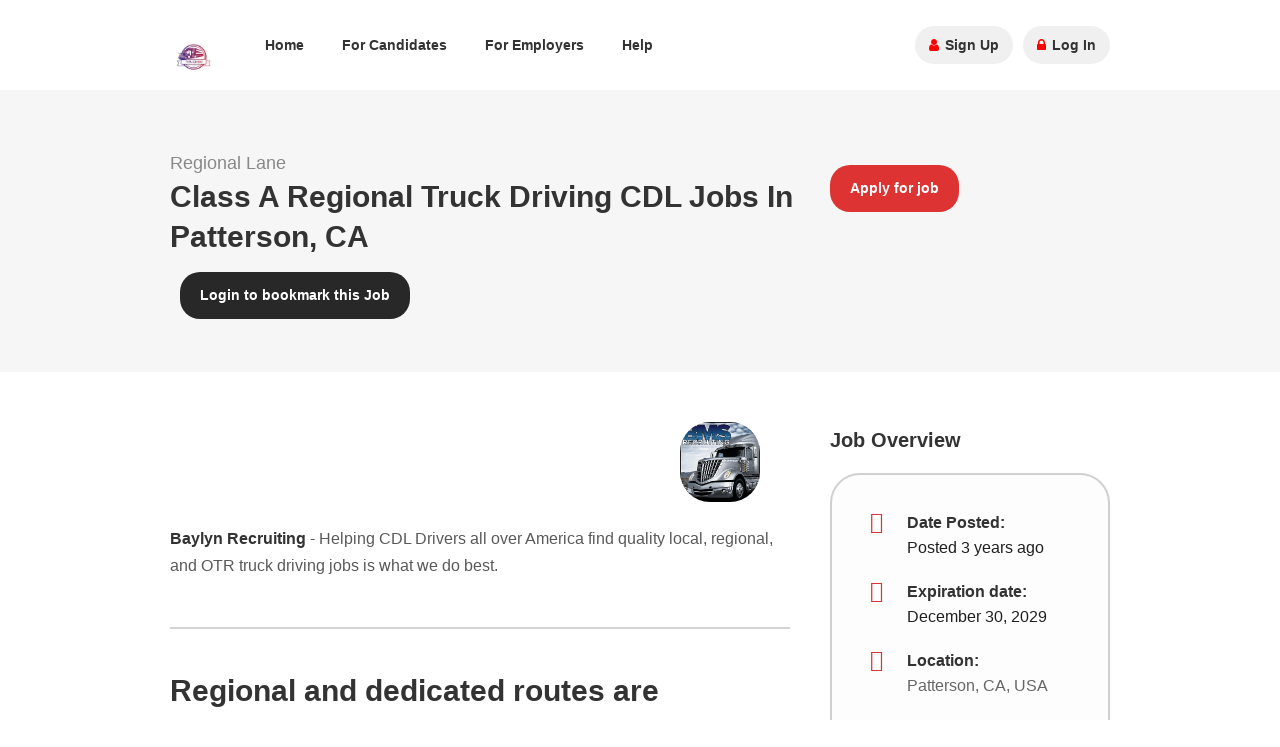

--- FILE ---
content_type: text/html; charset=UTF-8
request_url: https://www.truck60.com/job/class-a-regional-truck-driving-cdl-jobs-local-to-patterson-ca/
body_size: 36736
content:
<!DOCTYPE html> <html lang="en-US"> <head><script>if(navigator.userAgent.match(/MSIE|Internet Explorer/i)||navigator.userAgent.match(/Trident\/7\..*?rv:11/i)){let e=document.location.href;if(!e.match(/[?&]nonitro/)){if(e.indexOf("?")==-1){if(e.indexOf("#")==-1){document.location.href=e+"?nonitro=1"}else{document.location.href=e.replace("#","?nonitro=1#")}}else{if(e.indexOf("#")==-1){document.location.href=e+"&nonitro=1"}else{document.location.href=e.replace("#","&nonitro=1#")}}}}</script><link rel="preconnect" href="https://maps.googleapis.com" /><link rel="preconnect" href="https://cdn-dgklj.nitrocdn.com" /><link rel="preconnect" href="https://www.googletagmanager.com" /><meta charset="UTF-8" /><meta name="viewport" content="width=device-width, initial-scale=1, maximum-scale=1, maximum-scale=5" /><title>Class A Regional Truck Driving CDL Jobs Local to Patterson, CA</title><meta name="description" content="Help Keep America Fed! We offer great, competitive pay, as well as complete benefits packages to our drivers! Find a regional position available in Patterson, CA." /><meta property="og:locale" content="en_US" /><meta property="og:type" content="article" /><meta property="og:title" content="Class A Regional Truck Driving CDL Jobs Local to Patterson, CA" /><meta property="og:description" content="Help Keep America Fed! We offer great, competitive pay, as well as complete benefits packages to our drivers! Find a regional position available in Patterson, CA." /><meta property="og:url" content="https://www.truck60.com/job/class-a-regional-truck-driving-cdl-jobs-local-to-patterson-ca/" /><meta property="og:site_name" content="Truck 60: Local CDL Employment" /><meta property="og:image" content="https://www.truck60.com/wp-content/uploads/2018/07/BMSrecruiting.png" /><meta property="og:image:secure_url" content="https://www.truck60.com/wp-content/uploads/2018/07/BMSrecruiting.png" /><meta property="og:image:width" content="300" /><meta property="og:image:height" content="300" /><meta name="twitter:card" content="summary_large_image" /><meta name="twitter:description" content="Help Keep America Fed! We offer great, competitive pay, as well as complete benefits packages to our drivers! Find a regional position available in Patterson, CA." /><meta name="twitter:title" content="Class A Regional Truck Driving CDL Jobs Local to Patterson, CA" /><meta name="twitter:image" content="https://www.truck60.com/wp-content/uploads/2018/07/BMSrecruiting.png" /><meta name="keywords" content="cdl jobs, regional truck driving jobs, regional local to Patterson, CA, truck driving jobs local to Patterson, CA, regional cdl job" /><meta name="subject" content="CDL Jobs" /><meta name="copyright" content="" /><meta name="language" content="" /><meta name="robots" content="" /><meta name="revised" content="2022/06/01" /><meta name="abstract" content="" /><meta name="topic" content="CDL Jobs" /><meta name="summary" content="" /><meta name="author" content="CDL Jobs" /><meta name="designer" content="" /><meta name="copyright" content="" /><meta name="reply-to" content="" /><meta name="owner" content="" /><meta name="url" content="" /><meta name="identifier-url" content="" /><meta name="directory" content="" /><meta name="category" content="transportation and logistics" /><meta name="coverage" content="" /><meta name="distribution" content="" /><meta name="rating" content="" /><meta name="revisit-after" content="" /><meta name="generator" content="Powered by WPBakery Page Builder - drag and drop page builder for WordPress." /><meta name="msapplication-TileImage" content="https://www.truck60.com/wp-content/uploads/2021/04/cropped-truck60-270x270.jpg" /><meta name="generator" content="NitroPack" /><script>var NPSH,NitroScrollHelper;NPSH=NitroScrollHelper=function(){let e=null;const o=window.sessionStorage.getItem("nitroScrollPos");function t(){let e=JSON.parse(window.sessionStorage.getItem("nitroScrollPos"))||{};if(typeof e!=="object"){e={}}e[document.URL]=window.scrollY;window.sessionStorage.setItem("nitroScrollPos",JSON.stringify(e))}window.addEventListener("scroll",function(){if(e!==null){clearTimeout(e)}e=setTimeout(t,200)},{passive:true});let r={};r.getScrollPos=()=>{if(!o){return 0}const e=JSON.parse(o);return e[document.URL]||0};r.isScrolled=()=>{return r.getScrollPos()>document.documentElement.clientHeight*.5};return r}();</script><script>(function(){var a=false;var e=document.documentElement.classList;var i=navigator.userAgent.toLowerCase();var n=["android","iphone","ipad"];var r=n.length;var o;var d=null;for(var t=0;t<r;t++){o=n[t];if(i.indexOf(o)>-1)d=o;if(e.contains(o)){a=true;e.remove(o)}}if(a&&d){e.add(d);if(d=="iphone"||d=="ipad"){e.add("ios")}}})();</script><script type="text/worker" id="nitro-web-worker">var preloadRequests=0;var remainingCount={};var baseURI="";self.onmessage=function(e){switch(e.data.cmd){case"RESOURCE_PRELOAD":var o=e.data.requestId;remainingCount[o]=0;e.data.resources.forEach(function(e){preload(e,function(o){return function(){console.log(o+" DONE: "+e);if(--remainingCount[o]==0){self.postMessage({cmd:"RESOURCE_PRELOAD",requestId:o})}}}(o));remainingCount[o]++});break;case"SET_BASEURI":baseURI=e.data.uri;break}};async function preload(e,o){if(typeof URL!=="undefined"&&baseURI){try{var a=new URL(e,baseURI);e=a.href}catch(e){console.log("Worker error: "+e.message)}}console.log("Preloading "+e);try{var n=new Request(e,{mode:"no-cors",redirect:"follow"});await fetch(n);o()}catch(a){console.log(a);var r=new XMLHttpRequest;r.responseType="blob";r.onload=o;r.onerror=o;r.open("GET",e,true);r.send()}}</script><script id="nprl">(()=>{if(window.NPRL!=undefined)return;(function(e){var t=e.prototype;t.after||(t.after=function(){var e,t=arguments,n=t.length,r=0,i=this,o=i.parentNode,a=Node,c=String,u=document;if(o!==null){while(r<n){(e=t[r])instanceof a?(i=i.nextSibling)!==null?o.insertBefore(e,i):o.appendChild(e):o.appendChild(u.createTextNode(c(e)));++r}}})})(Element);var e,t;e=t=function(){var t=false;var r=window.URL||window.webkitURL;var i=true;var o=true;var a=2;var c=null;var u=null;var d=true;var s=window.nitroGtmExcludes!=undefined;var l=s?JSON.parse(atob(window.nitroGtmExcludes)).map(e=>new RegExp(e)):[];var f;var m;var v=null;var p=null;var g=null;var h={touch:["touchmove","touchend"],default:["mousemove","click","keydown","wheel"]};var E=true;var y=[];var w=false;var b=[];var S=0;var N=0;var L=false;var T=0;var R=null;var O=false;var A=false;var C=false;var P=[];var I=[];var M=[];var k=[];var x=false;var _={};var j=new Map;var B="noModule"in HTMLScriptElement.prototype;var q=requestAnimationFrame||mozRequestAnimationFrame||webkitRequestAnimationFrame||msRequestAnimationFrame;const D="gtm.js?id=";function H(e,t){if(!_[e]){_[e]=[]}_[e].push(t)}function U(e,t){if(_[e]){var n=0,r=_[e];for(var n=0;n<r.length;n++){r[n].call(this,t)}}}function Y(){(function(e,t){var r=null;var i=function(e){r(e)};var o=null;var a={};var c=null;var u=null;var d=0;e.addEventListener(t,function(r){if(["load","DOMContentLoaded"].indexOf(t)!=-1){if(u){Q(function(){e.triggerNitroEvent(t)})}c=true}else if(t=="readystatechange"){d++;n.ogReadyState=d==1?"interactive":"complete";if(u&&u>=d){n.documentReadyState=n.ogReadyState;Q(function(){e.triggerNitroEvent(t)})}}});e.addEventListener(t+"Nitro",function(e){if(["load","DOMContentLoaded"].indexOf(t)!=-1){if(!c){e.preventDefault();e.stopImmediatePropagation()}else{}u=true}else if(t=="readystatechange"){u=n.documentReadyState=="interactive"?1:2;if(d<u){e.preventDefault();e.stopImmediatePropagation()}}});switch(t){case"load":o="onload";break;case"readystatechange":o="onreadystatechange";break;case"pageshow":o="onpageshow";break;default:o=null;break}if(o){Object.defineProperty(e,o,{get:function(){return r},set:function(n){if(typeof n!=="function"){r=null;e.removeEventListener(t+"Nitro",i)}else{if(!r){e.addEventListener(t+"Nitro",i)}r=n}}})}Object.defineProperty(e,"addEventListener"+t,{value:function(r){if(r!=t||!n.startedScriptLoading||document.currentScript&&document.currentScript.hasAttribute("nitro-exclude")){}else{arguments[0]+="Nitro"}e.ogAddEventListener.apply(e,arguments);a[arguments[1]]=arguments[0]}});Object.defineProperty(e,"removeEventListener"+t,{value:function(t){var n=a[arguments[1]];arguments[0]=n;e.ogRemoveEventListener.apply(e,arguments)}});Object.defineProperty(e,"triggerNitroEvent"+t,{value:function(t,n){n=n||e;var r=new Event(t+"Nitro",{bubbles:true});r.isNitroPack=true;Object.defineProperty(r,"type",{get:function(){return t},set:function(){}});Object.defineProperty(r,"target",{get:function(){return n},set:function(){}});e.dispatchEvent(r)}});if(typeof e.triggerNitroEvent==="undefined"){(function(){var t=e.addEventListener;var n=e.removeEventListener;Object.defineProperty(e,"ogAddEventListener",{value:t});Object.defineProperty(e,"ogRemoveEventListener",{value:n});Object.defineProperty(e,"addEventListener",{value:function(n){var r="addEventListener"+n;if(typeof e[r]!=="undefined"){e[r].apply(e,arguments)}else{t.apply(e,arguments)}},writable:true});Object.defineProperty(e,"removeEventListener",{value:function(t){var r="removeEventListener"+t;if(typeof e[r]!=="undefined"){e[r].apply(e,arguments)}else{n.apply(e,arguments)}}});Object.defineProperty(e,"triggerNitroEvent",{value:function(t,n){var r="triggerNitroEvent"+t;if(typeof e[r]!=="undefined"){e[r].apply(e,arguments)}}})})()}}).apply(null,arguments)}Y(window,"load");Y(window,"pageshow");Y(window,"DOMContentLoaded");Y(document,"DOMContentLoaded");Y(document,"readystatechange");try{var F=new Worker(r.createObjectURL(new Blob([document.getElementById("nitro-web-worker").textContent],{type:"text/javascript"})))}catch(e){var F=new Worker("data:text/javascript;base64,"+btoa(document.getElementById("nitro-web-worker").textContent))}F.onmessage=function(e){if(e.data.cmd=="RESOURCE_PRELOAD"){U(e.data.requestId,e)}};if(typeof document.baseURI!=="undefined"){F.postMessage({cmd:"SET_BASEURI",uri:document.baseURI})}var G=function(e){if(--S==0){Q(K)}};var W=function(e){e.target.removeEventListener("load",W);e.target.removeEventListener("error",W);e.target.removeEventListener("nitroTimeout",W);if(e.type!="nitroTimeout"){clearTimeout(e.target.nitroTimeout)}if(--N==0&&S==0){Q(J)}};var X=function(e){var t=e.textContent;try{var n=r.createObjectURL(new Blob([t.replace(/^(?:<!--)?(.*?)(?:-->)?$/gm,"$1")],{type:"text/javascript"}))}catch(e){var n="data:text/javascript;base64,"+btoa(t.replace(/^(?:<!--)?(.*?)(?:-->)?$/gm,"$1"))}return n};var K=function(){n.documentReadyState="interactive";document.triggerNitroEvent("readystatechange");document.triggerNitroEvent("DOMContentLoaded");if(window.pageYOffset||window.pageXOffset){window.dispatchEvent(new Event("scroll"))}A=true;Q(function(){if(N==0){Q(J)}Q($)})};var J=function(){if(!A||O)return;O=true;R.disconnect();en();n.documentReadyState="complete";document.triggerNitroEvent("readystatechange");window.triggerNitroEvent("load",document);window.triggerNitroEvent("pageshow",document);if(window.pageYOffset||window.pageXOffset||location.hash){let e=typeof history.scrollRestoration!=="undefined"&&history.scrollRestoration=="auto";if(e&&typeof NPSH!=="undefined"&&NPSH.getScrollPos()>0&&window.pageYOffset>document.documentElement.clientHeight*.5){window.scrollTo(0,NPSH.getScrollPos())}else if(location.hash){try{let e=document.querySelector(location.hash);if(e){e.scrollIntoView()}}catch(e){}}}var e=null;if(a==1){e=eo}else{e=eu}Q(e)};var Q=function(e){setTimeout(e,0)};var V=function(e){if(e.type=="touchend"||e.type=="click"){g=e}};var $=function(){if(d&&g){setTimeout(function(e){return function(){var t=function(e,t,n){var r=new Event(e,{bubbles:true,cancelable:true});if(e=="click"){r.clientX=t;r.clientY=n}else{r.touches=[{clientX:t,clientY:n}]}return r};var n;if(e.type=="touchend"){var r=e.changedTouches[0];n=document.elementFromPoint(r.clientX,r.clientY);n.dispatchEvent(t("touchstart"),r.clientX,r.clientY);n.dispatchEvent(t("touchend"),r.clientX,r.clientY);n.dispatchEvent(t("click"),r.clientX,r.clientY)}else if(e.type=="click"){n=document.elementFromPoint(e.clientX,e.clientY);n.dispatchEvent(t("click"),e.clientX,e.clientY)}}}(g),150);g=null}};var z=function(e){if(e.tagName=="SCRIPT"&&!e.hasAttribute("data-nitro-for-id")&&!e.hasAttribute("nitro-document-write")||e.tagName=="IMG"&&(e.hasAttribute("src")||e.hasAttribute("srcset"))||e.tagName=="IFRAME"&&e.hasAttribute("src")||e.tagName=="LINK"&&e.hasAttribute("href")&&e.hasAttribute("rel")&&e.getAttribute("rel")=="stylesheet"){if(e.tagName==="IFRAME"&&e.src.indexOf("about:blank")>-1){return}var t="";switch(e.tagName){case"LINK":t=e.href;break;case"IMG":if(k.indexOf(e)>-1)return;t=e.srcset||e.src;break;default:t=e.src;break}var n=e.getAttribute("type");if(!t&&e.tagName!=="SCRIPT")return;if((e.tagName=="IMG"||e.tagName=="LINK")&&(t.indexOf("data:")===0||t.indexOf("blob:")===0))return;if(e.tagName=="SCRIPT"&&n&&n!=="text/javascript"&&n!=="application/javascript"){if(n!=="module"||!B)return}if(e.tagName==="SCRIPT"){if(k.indexOf(e)>-1)return;if(e.noModule&&B){return}let t=null;if(document.currentScript){if(document.currentScript.src&&document.currentScript.src.indexOf(D)>-1){t=document.currentScript}if(document.currentScript.hasAttribute("data-nitro-gtm-id")){e.setAttribute("data-nitro-gtm-id",document.currentScript.getAttribute("data-nitro-gtm-id"))}}else if(window.nitroCurrentScript){if(window.nitroCurrentScript.src&&window.nitroCurrentScript.src.indexOf(D)>-1){t=window.nitroCurrentScript}}if(t&&s){let n=false;for(const t of l){n=e.src?t.test(e.src):t.test(e.textContent);if(n){break}}if(!n){e.type="text/googletagmanagerscript";let n=t.hasAttribute("data-nitro-gtm-id")?t.getAttribute("data-nitro-gtm-id"):t.id;if(!j.has(n)){j.set(n,[])}let r=j.get(n);r.push(e);return}}if(!e.src){if(e.textContent.length>0){e.textContent+="\n;if(document.currentScript.nitroTimeout) {clearTimeout(document.currentScript.nitroTimeout);}; setTimeout(function() { this.dispatchEvent(new Event('load')); }.bind(document.currentScript), 0);"}else{return}}else{}k.push(e)}if(!e.hasOwnProperty("nitroTimeout")){N++;e.addEventListener("load",W,true);e.addEventListener("error",W,true);e.addEventListener("nitroTimeout",W,true);e.nitroTimeout=setTimeout(function(){console.log("Resource timed out",e);e.dispatchEvent(new Event("nitroTimeout"))},5e3)}}};var Z=function(e){if(e.hasOwnProperty("nitroTimeout")&&e.nitroTimeout){clearTimeout(e.nitroTimeout);e.nitroTimeout=null;e.dispatchEvent(new Event("nitroTimeout"))}};document.documentElement.addEventListener("load",function(e){if(e.target.tagName=="SCRIPT"||e.target.tagName=="IMG"){k.push(e.target)}},true);document.documentElement.addEventListener("error",function(e){if(e.target.tagName=="SCRIPT"||e.target.tagName=="IMG"){k.push(e.target)}},true);var ee=["appendChild","replaceChild","insertBefore","prepend","append","before","after","replaceWith","insertAdjacentElement"];var et=function(){if(s){window._nitro_setTimeout=window.setTimeout;window.setTimeout=function(e,t,...n){let r=document.currentScript||window.nitroCurrentScript;if(!r||r.src&&r.src.indexOf(D)==-1){return window._nitro_setTimeout.call(window,e,t,...n)}return window._nitro_setTimeout.call(window,function(e,t){return function(...n){window.nitroCurrentScript=e;t(...n)}}(r,e),t,...n)}}ee.forEach(function(e){HTMLElement.prototype["og"+e]=HTMLElement.prototype[e];HTMLElement.prototype[e]=function(...t){if(this.parentNode||this===document.documentElement){switch(e){case"replaceChild":case"insertBefore":t.pop();break;case"insertAdjacentElement":t.shift();break}t.forEach(function(e){if(!e)return;if(e.tagName=="SCRIPT"){z(e)}else{if(e.children&&e.children.length>0){e.querySelectorAll("script").forEach(z)}}})}return this["og"+e].apply(this,arguments)}})};var en=function(){if(s&&typeof window._nitro_setTimeout==="function"){window.setTimeout=window._nitro_setTimeout}ee.forEach(function(e){HTMLElement.prototype[e]=HTMLElement.prototype["og"+e]})};var er=async function(){if(o){ef(f);ef(V);if(v){clearTimeout(v);v=null}}if(T===1){L=true;return}else if(T===0){T=-1}n.startedScriptLoading=true;Object.defineProperty(document,"readyState",{get:function(){return n.documentReadyState},set:function(){}});var e=document.documentElement;var t={attributes:true,attributeFilter:["src"],childList:true,subtree:true};R=new MutationObserver(function(e,t){e.forEach(function(e){if(e.type=="childList"&&e.addedNodes.length>0){e.addedNodes.forEach(function(e){if(!document.documentElement.contains(e)){return}if(e.tagName=="IMG"||e.tagName=="IFRAME"||e.tagName=="LINK"){z(e)}})}if(e.type=="childList"&&e.removedNodes.length>0){e.removedNodes.forEach(function(e){if(e.tagName=="IFRAME"||e.tagName=="LINK"){Z(e)}})}if(e.type=="attributes"){var t=e.target;if(!document.documentElement.contains(t)){return}if(t.tagName=="IFRAME"||t.tagName=="LINK"||t.tagName=="IMG"||t.tagName=="SCRIPT"){z(t)}}})});R.observe(e,t);if(!s){et()}await Promise.all(P);var r=b.shift();var i=null;var a=false;while(r){var c;var u=JSON.parse(atob(r.meta));var d=u.delay;if(r.type=="inline"){var l=document.getElementById(r.id);if(l){l.remove()}else{r=b.shift();continue}c=X(l);if(c===false){r=b.shift();continue}}else{c=r.src}if(!a&&r.type!="inline"&&(typeof u.attributes.async!="undefined"||typeof u.attributes.defer!="undefined")){if(i===null){i=r}else if(i===r){a=true}if(!a){b.push(r);r=b.shift();continue}}var m=document.createElement("script");m.src=c;m.setAttribute("data-nitro-for-id",r.id);for(var p in u.attributes){try{if(u.attributes[p]===false){m.setAttribute(p,"")}else{m.setAttribute(p,u.attributes[p])}}catch(e){console.log("Error while setting script attribute",m,e)}}m.async=false;if(u.canonicalLink!=""&&Object.getOwnPropertyDescriptor(m,"src")?.configurable!==false){(e=>{Object.defineProperty(m,"src",{get:function(){return e.canonicalLink},set:function(){}})})(u)}if(d){setTimeout((function(e,t){var n=document.querySelector("[data-nitro-marker-id='"+t+"']");if(n){n.after(e)}else{document.head.appendChild(e)}}).bind(null,m,r.id),d)}else{m.addEventListener("load",G);m.addEventListener("error",G);if(!m.noModule||!B){S++}var g=document.querySelector("[data-nitro-marker-id='"+r.id+"']");if(g){Q(function(e,t){return function(){e.after(t)}}(g,m))}else{Q(function(e){return function(){document.head.appendChild(e)}}(m))}}r=b.shift()}};var ei=function(){var e=document.getElementById("nitro-deferred-styles");var t=document.createElement("div");t.innerHTML=e.textContent;return t};var eo=async function(e){isPreload=e&&e.type=="NitroPreload";if(!isPreload){T=-1;E=false;if(o){ef(f);ef(V);if(v){clearTimeout(v);v=null}}}if(w===false){var t=ei();let e=t.querySelectorAll('style,link[rel="stylesheet"]');w=e.length;if(w){let e=document.getElementById("nitro-deferred-styles-marker");e.replaceWith.apply(e,t.childNodes)}else if(isPreload){Q(ed)}else{es()}}else if(w===0&&!isPreload){es()}};var ea=function(){var e=ei();var t=e.childNodes;var n;var r=[];for(var i=0;i<t.length;i++){n=t[i];if(n.href){r.push(n.href)}}var o="css-preload";H(o,function(e){eo(new Event("NitroPreload"))});if(r.length){F.postMessage({cmd:"RESOURCE_PRELOAD",resources:r,requestId:o})}else{Q(function(){U(o)})}};var ec=function(){if(T===-1)return;T=1;var e=[];var t,n;for(var r=0;r<b.length;r++){t=b[r];if(t.type!="inline"){if(t.src){n=JSON.parse(atob(t.meta));if(n.delay)continue;if(n.attributes.type&&n.attributes.type=="module"&&!B)continue;e.push(t.src)}}}if(e.length){var i="js-preload";H(i,function(e){T=2;if(L){Q(er)}});F.postMessage({cmd:"RESOURCE_PRELOAD",resources:e,requestId:i})}};var eu=function(){while(I.length){style=I.shift();if(style.hasAttribute("nitropack-onload")){style.setAttribute("onload",style.getAttribute("nitropack-onload"));Q(function(e){return function(){e.dispatchEvent(new Event("load"))}}(style))}}while(M.length){style=M.shift();if(style.hasAttribute("nitropack-onerror")){style.setAttribute("onerror",style.getAttribute("nitropack-onerror"));Q(function(e){return function(){e.dispatchEvent(new Event("error"))}}(style))}}};var ed=function(){if(!x){if(i){Q(function(){var e=document.getElementById("nitro-critical-css");if(e){e.remove()}})}x=true;onStylesLoadEvent=new Event("NitroStylesLoaded");onStylesLoadEvent.isNitroPack=true;window.dispatchEvent(onStylesLoadEvent)}};var es=function(){if(a==2){Q(er)}else{eu()}};var el=function(e){m.forEach(function(t){document.addEventListener(t,e,true)})};var ef=function(e){m.forEach(function(t){document.removeEventListener(t,e,true)})};if(s){et()}return{setAutoRemoveCriticalCss:function(e){i=e},registerScript:function(e,t,n){b.push({type:"remote",src:e,id:t,meta:n})},registerInlineScript:function(e,t){b.push({type:"inline",id:e,meta:t})},registerStyle:function(e,t,n){y.push({href:e,rel:t,media:n})},onLoadStyle:function(e){I.push(e);if(w!==false&&--w==0){Q(ed);if(E){E=false}else{es()}}},onErrorStyle:function(e){M.push(e);if(w!==false&&--w==0){Q(ed);if(E){E=false}else{es()}}},loadJs:function(e,t){if(!e.src){var n=X(e);if(n!==false){e.src=n;e.textContent=""}}if(t){Q(function(e,t){return function(){e.after(t)}}(t,e))}else{Q(function(e){return function(){document.head.appendChild(e)}}(e))}},loadQueuedResources:async function(){window.dispatchEvent(new Event("NitroBootStart"));if(p){clearTimeout(p);p=null}window.removeEventListener("load",e.loadQueuedResources);f=a==1?er:eo;if(!o||g){Q(f)}else{if(navigator.userAgent.indexOf(" Edge/")==-1){ea();H("css-preload",ec)}el(f);if(u){if(c){v=setTimeout(f,c)}}else{}}},fontPreload:function(e){var t="critical-fonts";H(t,function(e){document.getElementById("nitro-critical-fonts").type="text/css"});F.postMessage({cmd:"RESOURCE_PRELOAD",resources:e,requestId:t})},boot:function(){if(t)return;t=true;C=typeof NPSH!=="undefined"&&NPSH.isScrolled();let n=document.prerendering;if(location.hash||C||n){o=false}m=h.default.concat(h.touch);p=setTimeout(e.loadQueuedResources,1500);el(V);if(C){e.loadQueuedResources()}else{window.addEventListener("load",e.loadQueuedResources)}},addPrerequisite:function(e){P.push(e)},getTagManagerNodes:function(e){if(!e)return j;return j.get(e)??[]}}}();var n,r;n=r=function(){var t=document.write;return{documentWrite:function(n,r){if(n&&n.hasAttribute("nitro-exclude")){return t.call(document,r)}var i=null;if(n.documentWriteContainer){i=n.documentWriteContainer}else{i=document.createElement("span");n.documentWriteContainer=i}var o=null;if(n){if(n.hasAttribute("data-nitro-for-id")){o=document.querySelector('template[data-nitro-marker-id="'+n.getAttribute("data-nitro-for-id")+'"]')}else{o=n}}i.innerHTML+=r;i.querySelectorAll("script").forEach(function(e){e.setAttribute("nitro-document-write","")});if(!i.parentNode){if(o){o.parentNode.insertBefore(i,o)}else{document.body.appendChild(i)}}var a=document.createElement("span");a.innerHTML=r;var c=a.querySelectorAll("script");if(c.length){c.forEach(function(t){var n=t.getAttributeNames();var r=document.createElement("script");n.forEach(function(e){r.setAttribute(e,t.getAttribute(e))});r.async=false;if(!t.src&&t.textContent){r.textContent=t.textContent}e.loadJs(r,o)})}},TrustLogo:function(e,t){var n=document.getElementById(e);var r=document.createElement("img");r.src=t;n.parentNode.insertBefore(r,n)},documentReadyState:"loading",ogReadyState:document.readyState,startedScriptLoading:false,loadScriptDelayed:function(e,t){setTimeout(function(){var t=document.createElement("script");t.src=e;document.head.appendChild(t)},t)}}}();document.write=function(e){n.documentWrite(document.currentScript,e)};document.writeln=function(e){n.documentWrite(document.currentScript,e+"\n")};window.NPRL=e;window.NitroResourceLoader=t;window.NPh=n;window.NitroPackHelper=r})();</script><template id="nitro-deferred-styles-marker"></template><style id="nitro-fonts">@font-face{font-family:"fontello";src:url("https://cdn-dgklj.nitrocdn.com/YdOxlzWzkQWKyINeGtXFTFqKrXAnWzdQ/assets/static/source/rev-3f59c04/wp-content/plugins/web-font-social-icons/font/c8b73ff6f6f04c31bed4b2cd04e58e6c.fontello.eot");src:url("https://cdn-dgklj.nitrocdn.com/YdOxlzWzkQWKyINeGtXFTFqKrXAnWzdQ/assets/static/source/rev-3f59c04/wp-content/plugins/web-font-social-icons/font/c8b73ff6f6f04c31bed4b2cd04e58e6c.fontello.ttf") format("truetype");font-weight:normal;font-style:normal;font-display:swap}@font-face{font-family:"FontAwesome";src:url("https://cdn-dgklj.nitrocdn.com/YdOxlzWzkQWKyINeGtXFTFqKrXAnWzdQ/assets/static/source/rev-3f59c04/wp-content/themes/workscout/fonts/3e6eb37f30ca47e1f854d23f3eb21bc6.fontawesome-webfont.eot");src:url("https://cdn-dgklj.nitrocdn.com/YdOxlzWzkQWKyINeGtXFTFqKrXAnWzdQ/assets/static/source/rev-3f59c04/wp-content/themes/workscout/fonts/3e6eb37f30ca47e1f854d23f3eb21bc6.fontawesome-webfont.woff2") format("woff2");font-weight:normal;font-style:normal;font-display:swap}@font-face{font-family:"linearicons";src:url("https://cdn-dgklj.nitrocdn.com/YdOxlzWzkQWKyINeGtXFTFqKrXAnWzdQ/assets/static/source/rev-3f59c04/wp-content/themes/workscout/fonts/linearicons.eot");src:url("../fonts/linearicons.ttfc") format("truetype");font-weight:normal;font-style:normal;font-display:swap}@font-face{font-family:fontello;src:url("https://cdn-dgklj.nitrocdn.com/YdOxlzWzkQWKyINeGtXFTFqKrXAnWzdQ/assets/static/source/rev-3f59c04/wp-content/themes/workscout/fonts/c8b73ff6f6f04c31bed4b2cd04e58e6c.fontello.eot");src:url("https://cdn-dgklj.nitrocdn.com/YdOxlzWzkQWKyINeGtXFTFqKrXAnWzdQ/assets/static/source/rev-3f59c04/wp-content/themes/workscout/fonts/c8b73ff6f6f04c31bed4b2cd04e58e6c.fontello.ttf") format("truetype");font-weight:400;font-style:normal;font-display:swap}</style><style type="text/css" id="nitro-critical-css">.button{padding:7px 14px;text-decoration:none;display:inline-block;border:0;font-weight:500;outline:none;font-size:14px;width:auto}.wp-block-media-text .wp-block-media-text__media{grid-area:media-text-media;margin:0}.wp-block-media-text .wp-block-media-text__content{word-break:break-word;grid-area:media-text-content;padding:0 8% 0 8%}html,body,div,span,h1,h3,h4,p,a,img,strong,i,ul,li,header,nav,time{margin:0;padding:0;border:0;font-size:100%;font:inherit;vertical-align:baseline}header,nav{display:block}body{line-height:1}ul{list-style:none}body{background-color:#fff;font-size:14px;line-height:27px;color:#666;-webkit-font-smoothing:antialiased;-webkit-text-size-adjust:100%;overflow-x:hidden}#wrapper{background-color:#fff}body{font-family:"Montserrat","HelveticaNeue","Helvetica Neue",Helvetica,Arial,sans-serif}h1,h3,h4,.button,button,#navigation{font-family:"Montserrat","HelveticaNeue","Helvetica Neue",Helvetica,Arial,sans-serif}img{height:auto;display:block}img{width:auto;border:0;-ms-interpolation-mode:bicubic;max-width:100%}h1,h3,h4{color:#333;font-weight:500}h1{font-size:30px;line-height:54px}h3{font-size:22px;line-height:44px}h4{font-size:18px;line-height:36px}p{margin:0 0 15px 0}strong{font-weight:700;color:#333}a{color:#505050;text-decoration:none;outline:0}ul{margin:0}ul{list-style:none outside}li{line-height:18px}::-webkit-input-placeholder{color:#909090;opacity:1}:-moz-placeholder{color:#909090;opacity:1}::-moz-placeholder{color:#909090;opacity:1}:-ms-input-placeholder{color:#909090;opacity:1}.container{position:relative;width:1200px;margin:0 auto;padding:0}.container .columns{float:left;display:inline;margin-left:10px;margin-right:10px}.container .five.columns{width:355px}.container .eleven.columns{width:805px}.container .sixteen.columns{width:1180px}@media only screen and (min-width:960px) and (max-width:1289px){.container{position:relative;width:960px;margin:0 auto;padding:0}.container .columns{float:left;display:inline;margin-left:10px;margin-right:10px}.container .five.columns{width:280px}.container .eleven.columns{width:640px}.container .sixteen.columns{width:940px}}@media only screen and (min-width:768px) and (max-width:990px){.container{width:768px}.container .columns{margin-left:10px;margin-right:10px}.container .five.columns{width:220px}.container .eleven.columns{width:508px}.container .sixteen.columns{width:748px}}@media only screen and (max-width:767px){.container{width:300px}.container .columns{margin:0}.container .five.columns,.container .eleven.columns,.container .sixteen.columns{width:300px}}@media only screen and (min-width:480px) and (max-width:767px){.container{width:420px}.container .columns{margin:0}.container .five.columns,.container .eleven.columns,.container .sixteen.columns{width:420px}}.container:after{content:" ";display:block;height:0;clear:both;visibility:hidden}.clearfix:before,.clearfix:after{content:" ";display:block;overflow:hidden;visibility:hidden;width:0;height:0}.clearfix:after{clear:both}.clearfix{zoom:1}.fa{display:inline-block;font:normal normal normal 14px/1 FontAwesome;font-size:inherit;text-rendering:auto;-webkit-font-smoothing:antialiased;-moz-osx-font-smoothing:grayscale}.fa-user:before{content:""}.fa-lock:before{content:""}.fa-map-marker:before{content:""}.fa-calendar:before{content:""}.fa-money:before{content:""}.menu ul ul:before{font-family:FontAwesome}.menu ul a{text-decoration:none}.widget{margin:0 0 1.5em}#logo,#navigation,.menu>ul li{float:left}header#main-header{height:90px;background-color:#fff;z-index:9999}#logo{margin-left:0;display:inline-block;margin-top:15px}.menu ul ul{display:none}#logo img{margin-top:8px}#navigation{margin-right:0}#navigation ul.float-right{right:10px;top:0;position:absolute}#navigation ul.float-right li a i{margin-right:2px}.menu ul{padding:0;list-style:none;font-weight:700;margin:26px 0 0 25px;max-width:750px}.menu ul li{position:relative;margin-left:10px;padding:0}.menu ul ul{position:absolute;top:100%;left:0;width:200px;letter-spacing:0}.menu ul a{display:block}.menu ul a{position:relative}.menu ul>li>a{color:#333;font-weight:600;font-size:14px;line-height:18px;overflow:hidden;padding:10px 14px;margin-bottom:12px}ul.float-right li a{background-color:#f0f0f0;color:#333}.menu ul ul{background-color:#282828;z-index:999;margin:0;padding:14px 0;border-top:10px solid inherit}.menu ul ul:before{content:"";font-size:23px;color:#282828;display:block;position:absolute;top:-11px;left:13px}.menu ul ul li{margin:0;padding:0;width:100%}.menu ul.menu ul li a{font-weight:500;text-transform:none;color:#9f9f9f;font-size:14px;line-height:19px;padding:5px 18px !important;border:0;margin-bottom:0;background-color:#282828}.menu ul ul li:first-child{border:none}.hamburger,.hamburger-box{position:relative}.mmenu-trigger{height:50px;width:50px;right:0;background-color:#eee;border-radius:4px;float:right;margin:20px 0}.hamburger{padding:0;top:15px;left:12px;transform:scale(.72);-moz-transform:scale(.72) translateY(3px);display:inline-block;font:inherit;color:inherit;text-transform:none;background-color:transparent;border:0;margin:0;outline:0;overflow:visible}.hamburger-inner{display:block;top:50%;margin-top:-2px}.hamburger-inner,.hamburger-inner::after,.hamburger-inner::before{width:34px;height:4px;background-color:#555;border-radius:4px;position:absolute;outline:0}.hamburger-inner::after,.hamburger-inner::before{content:"";display:block}.hamburger-inner::before{top:-10px;outline:0}.hamburger-inner::after{bottom:-10px;outline:0}.hamburger--collapse .hamburger-inner{top:auto;bottom:0}.hamburger--collapse .hamburger-inner::after{top:-20px}.mmenu-trigger{display:none}@media only screen and (max-width:990px){#logo,#navigation ul.float-right{position:relative;display:inline-block}#logo,#navigation ul.float-right,.mmenu-trigger,ul.float-right li{display:inline-block}.menu ul{margin:0}#responsive{display:none}#navigation ul.float-right{text-transform:none;font-weight:600;width:100%;right:0;border-top:1px solid #e6e6e6}#navigation{float:none}#navigation ul.float-right a{color:#333;margin:15px 10px 15px 0;display:inline-block;font-size:14px;border-radius:3px;padding:9px 12px;background-color:#eee}ul.float-right li{padding:4px 0}#logo{padding-bottom:0}#logo{width:calc(100% - 55px);box-sizing:border-box;margin:15px 0 0;float:left}}#backtotop a{border:0;text-decoration:none}#titlebar{background-color:#f6f6f6;position:relative;padding:60px 0;margin-bottom:50px}#titlebar span,#titlebar span a{font-size:18px;color:#888}#titlebar.single{padding:60px 0}#titlebar .button{right:10px;position:absolute;top:51%;-webkit-transform:translateY(-51%);-moz-transform:translateY(-51%);-ms-transform:translateY(-51%);transform:translateY(-51%)}#titlebar .apply-job-button,#titlebar .bookmark-button{right:0 !important;position:relative !important;top:15px !important;-webkit-transform:translateY(0) !important;-moz-transform:translateY(0) !important;-ms-transform:translateY(0) !important;transform:translateY(0) !important}#titlebar h1{text-transform:capitalize;font-size:30px;line-height:40px}#backtotop a:after{font-family:FontAwesome}.button,a.button,button{padding:10px 20px;display:inline-block;text-transform:none;font-weight:600;font-size:14px;outline:0;overflow:hidden;line-height:27px;position:relative;z-index:10;color:#fff;background-color:#505050;border:none;border-radius:0;box-shadow:0 0}button{padding:12px 18px}a.button.dark{background-color:#282828}#backtotop{position:fixed;right:0;display:none;bottom:20px;margin:0 20px 0 0;z-index:9999}#backtotop a{display:block;width:46px;height:46px;background-color:rgba(0,0,0,.3);color:#fff;border-radius:3px}#backtotop a:after{display:inline-block}#backtotop a:after{content:"";position:relative;top:9px;left:15px;transform:translate3d(0,0,0) rotate(0)}ul ul{list-style-position:inside;margin-left:15px}ul{list-style-type:disc;list-style-position:inside}ul ul{list-style-type:circle}li{padding:5px 0}.padding-right{padding-right:20px}.job-overview{background-color:#fdfdfd;border:1px solid #e2e2e2;padding:35px 38px 31px}.job-overview ul li a{color:#666}.job-overview a.button{width:100%;text-align:center;box-sizing:border-box;margin:22px 0 0}.job-overview ul{list-style:none;margin:0}.job-overview ul li{margin:0;padding:0}.job-overview ul li:last-child{margin:0 0 12px}.job-overview ul li:first-child{margin-top:0}.job-overview ul li i{font-size:16px;color:#505050}.job-overview ul li i.fa.fa-map-marker{font-size:18px}.job-overview ul li span{display:block;margin-top:3px;line-height:26px}.job-overview ul li div{position:relative;top:-18px;margin-left:25px}.job-overview a.button{margin-top:0}.company-info{border-bottom:1px solid #e0e0e0;padding-bottom:33px;margin-bottom:35px}.company-tagline{color:#888}.company-info img{float:left;display:inline-block;height:100px;width:100px;margin-right:30px}.company-info.right-company-logo img{width:auto;float:right;height:80px}.company-info .content{display:block;float:left;margin:23px 0 0}.company-info span{margin-right:10px}.widget{margin-bottom:42px}.widget h4{margin-bottom:15px}.widget h4{font-size:20px}@media only screen and (min-width:768px) and (max-width:990px){ul.float-right li a{background-color:#fff;color:#333}}@media only screen and (max-width:767px){#titlebar .button{right:0;-webkit-transform:none;-moz-transform:none;-ms-transform:none;position:relative}#titlebar .button{margin-top:20px;transform:none}ul.float-right li a{background-color:#fff;color:#333}}@media only screen and (max-width:479px){#titlebar{padding:70px 28px}}.company-tagline{color:#595959 !important}.button,.company-info img,.job-overview,.menu ul li a,.menu ul ul,a.button,button,ul.float-right li a{border-radius:30px}h1,h3,h4{font-weight:400}a.button{font-weight:600}.menu ul li a{font-size:14px}#navigation ul.float-right,.menu ul,a.button,button{text-transform:none}.menu ul li a{letter-spacing:0 !important}body .job-overview ul li div{margin-left:37px}body .job-overview .fa-calendar:before,body .job-overview .fa-map-marker:before,body .job-overview .fa-money:before,body .job-overview .fa-user:before{font-family:linearicons;font-size:22px;position:relative;top:2px}body .job-overview .fa-map-marker:before{content:""}body .job-overview .fa-user:before{content:""}body .job-overview .fa-money:before{content:""}body .job-overview .fa-calendar:before{content:""}body .job-overview ul li:first-child .fa-calendar:before{content:""}body{font-family:Montserrat,Helvetica,Arial,sans-serif;font-size:16px;font-weight:400;letter-spacing:0px;line-height:27px;text-align:left;text-transform:none;color:#232323}h1,h3,h4{font-family:Montserrat,Helvetica,Arial,sans-serif;font-weight:600}button,a.button{background-color:#d33}a,.job-overview ul li i{color:#d33}#logo img{max-height:65px}.menu ul li a{border-radius:30px}a.button{border-radius:30px}.company-info{border-width:2px;border-color:#d3d3d3}.job-overview{border-color:#d0d0d0;border-width:2px}body{color:#202020}button,a.button{border-radius:20px}.fa{color:red}:where(section h1),:where(article h1),:where(nav h1),:where(aside h1){font-size:2em}</style>  <template data-nitro-marker-id="76b67c69a4294b51fbedb9f112485372-1"></template>    <link rel="profile" href="http://gmpg.org/xfn/11" /> <link rel="pingback" href="https://www.truck60.com/xmlrpc.php" />    <link rel="canonical" href="https://www.truck60.com/job/class-a-regional-truck-driving-cdl-jobs-local-to-patterson-ca/" />               <script type='application/ld+json' class='yoast-schema-graph yoast-schema-graph--main'>{"@context":"https://schema.org","@graph":[{"@type":"Organization","@id":"https://www.truck60.com/#organization","name":"Truck 60","url":"https://www.truck60.com/","sameAs":[],"logo":{"@type":"ImageObject","@id":"https://www.truck60.com/#logo","url":"https://www.truck60.com/wp-content/uploads/2018/05/Truckgrphic008_preview-Copy.jpeg","width":300,"height":300,"caption":"Truck 60"},"image":{"@id":"https://www.truck60.com/#logo"}},{"@type":"WebSite","@id":"https://www.truck60.com/#website","url":"https://www.truck60.com/","name":"Truck 60: Local CDL Employment","publisher":{"@id":"https://www.truck60.com/#organization"},"potentialAction":{"@type":"SearchAction","target":"https://www.truck60.com/?s={search_term_string}","query-input":"required name=search_term_string"}},{"@type":"WebPage","@id":"https://www.truck60.com/job/class-a-regional-truck-driving-cdl-jobs-local-to-patterson-ca/#webpage","url":"https://www.truck60.com/job/class-a-regional-truck-driving-cdl-jobs-local-to-patterson-ca/","inLanguage":"en-US","name":"Class A Regional Truck Driving CDL Jobs Local to Patterson, CA","isPartOf":{"@id":"https://www.truck60.com/#website"},"image":{"@type":"ImageObject","@id":"https://www.truck60.com/job/class-a-regional-truck-driving-cdl-jobs-local-to-patterson-ca/#primaryimage","url":"https://www.truck60.com/wp-content/uploads/2018/07/BMSrecruiting.png","width":300,"height":300,"caption":"Truck 60 CDL Jobs in Transportation Employment"},"primaryImageOfPage":{"@id":"https://www.truck60.com/job/class-a-regional-truck-driving-cdl-jobs-local-to-patterson-ca/#primaryimage"},"datePublished":"2023-04-11T04:00:01+00:00","dateModified":"2023-04-11T04:00:01+00:00","description":"Help Keep America Fed! We offer great, competitive pay, as well as complete benefits packages to our drivers! Find a regional position available in Patterson, CA."}]}</script>  <link rel='dns-prefetch' href='//maps.googleapis.com' /> <link rel='dns-prefetch' href='//use.fontawesome.com' /> <link rel='dns-prefetch' href='//code.jquery.com' /> <link rel='dns-prefetch' href='//s.w.org' /> <link rel="alternate" type="application/rss+xml" title="Truck 60: Local CDL Employment &raquo; Feed" href="https://www.truck60.com/feed/" /> <link rel="alternate" type="application/rss+xml" title="Truck 60: Local CDL Employment &raquo; Comments Feed" href="https://www.truck60.com/comments/feed/" /> <link rel="alternate" type="application/rss+xml" title="Truck 60: Local CDL Employment &raquo; Class A Regional Truck Driving CDL Jobs in Patterson, CA Comments Feed" href="https://www.truck60.com/job/class-a-regional-truck-driving-cdl-jobs-local-to-patterson-ca/feed/" />  <template data-nitro-marker-id="4700392c086e1c8660d16c1d75ef704e-1"></template> <template data-nitro-marker-id="191befcfde4a1116555b2222d0a11b33-1"></template>  <template data-nitro-marker-id="fc3f07ee319d0413dac61deb83df7441-1"></template>                       <template data-nitro-marker-id="6e8fea14576aa6651c60e4ede83ca635-1"></template> <template data-nitro-marker-id="a8ca2f9606fc45620563da1b2cf9ac25-1"></template> <template data-nitro-marker-id="45deba3434f52607b70b9a2072d426d5-1"></template> <template data-nitro-marker-id="272b214e8ca87ccb76246cc705bba1f5-1"></template> <template data-nitro-marker-id="f145d3e85851ae6453f27ef6fabc98a0-1"></template> <template data-nitro-marker-id="a21b00ba00be5cd11cde058580bfe5bc-1"></template> <link rel='https://api.w.org/' href='https://www.truck60.com/wp-json/' /> <link rel="EditURI" type="application/rsd+xml" title="RSD" href="https://www.truck60.com/xmlrpc.php?rsd" /> <link rel="wlwmanifest" type="application/wlwmanifest+xml" href="https://www.truck60.com/wp-includes/wlwmanifest.xml" /> <link rel='shortlink' href='https://www.truck60.com/?p=10811' /> <link rel="alternate" type="application/json+oembed" href="https://www.truck60.com/wp-json/oembed/1.0/embed?url=https%3A%2F%2Fwww.truck60.com%2Fjob%2Fclass-a-regional-truck-driving-cdl-jobs-local-to-patterson-ca%2F" /> <link rel="alternate" type="text/xml+oembed" href="https://www.truck60.com/wp-json/oembed/1.0/embed?url=https%3A%2F%2Fwww.truck60.com%2Fjob%2Fclass-a-regional-truck-driving-cdl-jobs-local-to-patterson-ca%2F&#038;format=xml" />         <link rel="icon" sizes="32x32" href="https://cdn-dgklj.nitrocdn.com/YdOxlzWzkQWKyINeGtXFTFqKrXAnWzdQ/assets/images/optimized/rev-3f59c04/wp-content/uploads/2021/04/cropped-truck60-32x32.jpg" /> <link rel="icon" sizes="192x192" href="https://cdn-dgklj.nitrocdn.com/YdOxlzWzkQWKyINeGtXFTFqKrXAnWzdQ/assets/images/optimized/rev-3f59c04/wp-content/uploads/2021/04/cropped-truck60-192x192.jpg" /> <link rel="apple-touch-icon-precomposed" href="https://cdn-dgklj.nitrocdn.com/YdOxlzWzkQWKyINeGtXFTFqKrXAnWzdQ/assets/images/optimized/rev-3f59c04/wp-content/uploads/2021/04/cropped-truck60-180x180.jpg" />   <noscript><style type="text/css"> .wpb_animate_when_almost_visible { opacity: 1; }</style></noscript><script nitro-exclude>window.IS_NITROPACK=!0;window.NITROPACK_STATE='FRESH';</script><style>.nitro-cover{visibility:hidden!important;}</style><script nitro-exclude>window.nitro_lazySizesConfig=window.nitro_lazySizesConfig||{};window.nitro_lazySizesConfig.lazyClass="nitro-lazy";nitro_lazySizesConfig.srcAttr="nitro-lazy-src";nitro_lazySizesConfig.srcsetAttr="nitro-lazy-srcset";nitro_lazySizesConfig.expand=10;nitro_lazySizesConfig.expFactor=1;nitro_lazySizesConfig.hFac=1;nitro_lazySizesConfig.loadMode=1;nitro_lazySizesConfig.ricTimeout=50;nitro_lazySizesConfig.loadHidden=true;(function(){let t=null;let e=false;let a=false;let i=window.scrollY;let r=Date.now();function n(){window.removeEventListener("scroll",n);window.nitro_lazySizesConfig.expand=300}function o(t){let e=t.timeStamp-r;let a=Math.abs(i-window.scrollY)/e;let n=Math.max(a*200,300);r=t.timeStamp;i=window.scrollY;window.nitro_lazySizesConfig.expand=n}window.addEventListener("scroll",o,{passive:true});window.addEventListener("NitroStylesLoaded",function(){e=true});window.addEventListener("load",function(){a=true});document.addEventListener("lazybeforeunveil",function(t){let e=false;let a=t.target.getAttribute("nitro-lazy-mask");if(a){let i="url("+a+")";t.target.style.maskImage=i;t.target.style.webkitMaskImage=i;e=true}let i=t.target.getAttribute("nitro-lazy-bg");if(i){let a=t.target.style.backgroundImage.replace("[data-uri]",i.replace(/\(/g,"%28").replace(/\)/g,"%29"));if(a===t.target.style.backgroundImage){a="url("+i.replace(/\(/g,"%28").replace(/\)/g,"%29")+")"}t.target.style.backgroundImage=a;e=true}if(t.target.tagName=="VIDEO"){if(t.target.hasAttribute("nitro-lazy-poster")){t.target.setAttribute("poster",t.target.getAttribute("nitro-lazy-poster"))}else if(!t.target.hasAttribute("poster")){t.target.setAttribute("preload","metadata")}e=true}let r=t.target.getAttribute("data-nitro-fragment-id");if(r){if(!window.loadNitroFragment(r,"lazy")){t.preventDefault();return false}}if(t.target.classList.contains("av-animated-generic")){t.target.classList.add("avia_start_animation","avia_start_delayed_animation");e=true}if(!e){let e=t.target.tagName.toLowerCase();if(e!=="img"&&e!=="iframe"){t.target.querySelectorAll("img[nitro-lazy-src],img[nitro-lazy-srcset]").forEach(function(t){t.classList.add("nitro-lazy")})}}})})();</script><script id="nitro-lazyloader">(function(e,t){if(typeof module=="object"&&module.exports){module.exports=lazySizes}else{e.lazySizes=t(e,e.document,Date)}})(window,function e(e,t,r){"use strict";if(!e.IntersectionObserver||!t.getElementsByClassName||!e.MutationObserver){return}var i,n;var a=t.documentElement;var s=e.HTMLPictureElement;var o="addEventListener";var l="getAttribute";var c=e[o].bind(e);var u=e.setTimeout;var f=e.requestAnimationFrame||u;var d=e.requestIdleCallback||u;var v=/^picture$/i;var m=["load","error","lazyincluded","_lazyloaded"];var g=Array.prototype.forEach;var p=function(e,t){return e.classList.contains(t)};var z=function(e,t){e.classList.add(t)};var h=function(e,t){e.classList.remove(t)};var y=function(e,t,r){var i=r?o:"removeEventListener";if(r){y(e,t)}m.forEach(function(r){e[i](r,t)})};var b=function(e,r,n,a,s){var o=t.createEvent("CustomEvent");if(!n){n={}}n.instance=i;o.initCustomEvent(r,!a,!s,n);e.dispatchEvent(o);return o};var C=function(t,r){var i;if(!s&&(i=e.picturefill||n.pf)){i({reevaluate:true,elements:[t]})}else if(r&&r.src){t.src=r.src}};var w=function(e,t){return(getComputedStyle(e,null)||{})[t]};var E=function(e,t,r){r=r||e.offsetWidth;while(r<n.minSize&&t&&!e._lazysizesWidth){r=t.offsetWidth;t=t.parentNode}return r};var A=function(){var e,r;var i=[];var n=function(){var t;e=true;r=false;while(i.length){t=i.shift();t[0].apply(t[1],t[2])}e=false};return function(a){if(e){a.apply(this,arguments)}else{i.push([a,this,arguments]);if(!r){r=true;(t.hidden?u:f)(n)}}}}();var x=function(e,t){return t?function(){A(e)}:function(){var t=this;var r=arguments;A(function(){e.apply(t,r)})}};var L=function(e){var t;var i=0;var a=n.throttleDelay;var s=n.ricTimeout;var o=function(){t=false;i=r.now();e()};var l=d&&s>49?function(){d(o,{timeout:s});if(s!==n.ricTimeout){s=n.ricTimeout}}:x(function(){u(o)},true);return function(e){var n;if(e=e===true){s=33}if(t){return}t=true;n=a-(r.now()-i);if(n<0){n=0}if(e||n<9){l()}else{u(l,n)}}};var T=function(e){var t,i;var n=99;var a=function(){t=null;e()};var s=function(){var e=r.now()-i;if(e<n){u(s,n-e)}else{(d||a)(a)}};return function(){i=r.now();if(!t){t=u(s,n)}}};var _=function(){var i,s;var o,f,d,m;var E;var T=new Set;var _=new Map;var M=/^img$/i;var R=/^iframe$/i;var W="onscroll"in e&&!/glebot/.test(navigator.userAgent);var O=0;var S=0;var F=function(e){O--;if(S){S--}if(e&&e.target){y(e.target,F)}if(!e||O<0||!e.target){O=0;S=0}if(G.length&&O-S<1&&O<3){u(function(){while(G.length&&O-S<1&&O<4){J({target:G.shift()})}})}};var I=function(e){if(E==null){E=w(t.body,"visibility")=="hidden"}return E||!(w(e.parentNode,"visibility")=="hidden"&&w(e,"visibility")=="hidden")};var P=function(e){z(e.target,n.loadedClass);h(e.target,n.loadingClass);h(e.target,n.lazyClass);y(e.target,D)};var B=x(P);var D=function(e){B({target:e.target})};var $=function(e,t){try{e.contentWindow.location.replace(t)}catch(r){e.src=t}};var k=function(e){var t;var r=e[l](n.srcsetAttr);if(t=n.customMedia[e[l]("data-media")||e[l]("media")]){e.setAttribute("media",t)}if(r){e.setAttribute("srcset",r)}};var q=x(function(e,t,r,i,a){var s,o,c,f,m,p;if(!(m=b(e,"lazybeforeunveil",t)).defaultPrevented){if(i){if(r){z(e,n.autosizesClass)}else{e.setAttribute("sizes",i)}}o=e[l](n.srcsetAttr);s=e[l](n.srcAttr);if(a){c=e.parentNode;f=c&&v.test(c.nodeName||"")}p=t.firesLoad||"src"in e&&(o||s||f);m={target:e};if(p){y(e,F,true);clearTimeout(d);d=u(F,2500);z(e,n.loadingClass);y(e,D,true)}if(f){g.call(c.getElementsByTagName("source"),k)}if(o){e.setAttribute("srcset",o)}else if(s&&!f){if(R.test(e.nodeName)){$(e,s)}else{e.src=s}}if(o||f){C(e,{src:s})}}A(function(){if(e._lazyRace){delete e._lazyRace}if(!p||e.complete){if(p){F(m)}else{O--}P(m)}})});var H=function(e){if(n.isPaused)return;var t,r;var a=M.test(e.nodeName);var o=a&&(e[l](n.sizesAttr)||e[l]("sizes"));var c=o=="auto";if(c&&a&&(e.src||e.srcset)&&!e.complete&&!p(e,n.errorClass)){return}t=b(e,"lazyunveilread").detail;if(c){N.updateElem(e,true,e.offsetWidth)}O++;if((r=G.indexOf(e))!=-1){G.splice(r,1)}_.delete(e);T.delete(e);i.unobserve(e);s.unobserve(e);q(e,t,c,o,a)};var j=function(e){var t,r;for(t=0,r=e.length;t<r;t++){if(e[t].isIntersecting===false){continue}H(e[t].target)}};var G=[];var J=function(e,r){var i,n,a,s;for(n=0,a=e.length;n<a;n++){if(r&&e[n].boundingClientRect.width>0&&e[n].boundingClientRect.height>0){_.set(e[n].target,{rect:e[n].boundingClientRect,scrollTop:t.documentElement.scrollTop,scrollLeft:t.documentElement.scrollLeft})}if(e[n].boundingClientRect.bottom<=0&&e[n].boundingClientRect.right<=0&&e[n].boundingClientRect.left<=0&&e[n].boundingClientRect.top<=0){continue}if(!e[n].isIntersecting){continue}s=e[n].target;if(O-S<1&&O<4){S++;H(s)}else if((i=G.indexOf(s))==-1){G.push(s)}else{G.splice(i,1)}}};var K=function(){var e,t;for(e=0,t=o.length;e<t;e++){if(!o[e]._lazyAdd&&!o[e].classList.contains(n.loadedClass)){o[e]._lazyAdd=true;i.observe(o[e]);s.observe(o[e]);T.add(o[e]);if(!W){H(o[e])}}}};var Q=function(){if(n.isPaused)return;if(_.size===0)return;const r=t.documentElement.scrollTop;const i=t.documentElement.scrollLeft;E=null;const a=r+e.innerHeight+n.expand;const s=i+e.innerWidth+n.expand*n.hFac;const o=r-n.expand;const l=(i-n.expand)*n.hFac;for(let e of _){const[t,r]=e;const i=r.rect.top+r.scrollTop;const n=r.rect.bottom+r.scrollTop;const c=r.rect.left+r.scrollLeft;const u=r.rect.right+r.scrollLeft;if(n>=o&&i<=a&&u>=l&&c<=s&&I(t)){H(t)}}};return{_:function(){m=r.now();o=t.getElementsByClassName(n.lazyClass);i=new IntersectionObserver(j);s=new IntersectionObserver(J,{rootMargin:n.expand+"px "+n.expand*n.hFac+"px"});const e=new ResizeObserver(e=>{if(T.size===0)return;s.disconnect();s=new IntersectionObserver(J,{rootMargin:n.expand+"px "+n.expand*n.hFac+"px"});_=new Map;for(let e of T){s.observe(e)}});e.observe(t.documentElement);c("scroll",L(Q),true);new MutationObserver(K).observe(a,{childList:true,subtree:true,attributes:true});K()},unveil:H}}();var N=function(){var e;var r=x(function(e,t,r,i){var n,a,s;e._lazysizesWidth=i;i+="px";e.setAttribute("sizes",i);if(v.test(t.nodeName||"")){n=t.getElementsByTagName("source");for(a=0,s=n.length;a<s;a++){n[a].setAttribute("sizes",i)}}if(!r.detail.dataAttr){C(e,r.detail)}});var i=function(e,t,i){var n;var a=e.parentNode;if(a){i=E(e,a,i);n=b(e,"lazybeforesizes",{width:i,dataAttr:!!t});if(!n.defaultPrevented){i=n.detail.width;if(i&&i!==e._lazysizesWidth){r(e,a,n,i)}}}};var a=function(){var t;var r=e.length;if(r){t=0;for(;t<r;t++){i(e[t])}}};var s=T(a);return{_:function(){e=t.getElementsByClassName(n.autosizesClass);c("resize",s)},checkElems:s,updateElem:i}}();var M=function(){if(!M.i){M.i=true;N._();_._()}};(function(){var t;var r={lazyClass:"lazyload",lazyWaitClass:"lazyloadwait",loadedClass:"lazyloaded",loadingClass:"lazyloading",preloadClass:"lazypreload",errorClass:"lazyerror",autosizesClass:"lazyautosizes",srcAttr:"data-src",srcsetAttr:"data-srcset",sizesAttr:"data-sizes",minSize:40,customMedia:{},init:true,hFac:.8,loadMode:2,expand:400,ricTimeout:0,throttleDelay:125,isPaused:false};n=e.nitro_lazySizesConfig||e.nitro_lazysizesConfig||{};for(t in r){if(!(t in n)){n[t]=r[t]}}u(function(){if(n.init){M()}})})();i={cfg:n,autoSizer:N,loader:_,init:M,uP:C,aC:z,rC:h,hC:p,fire:b,gW:E,rAF:A};return i});</script><script nitro-exclude>(function(){var t={childList:false,attributes:true,subtree:false,attributeFilter:["src"],attributeOldValue:true};var e=null;var r=[];function n(t){let n=r.indexOf(t);if(n>-1){r.splice(n,1);e.disconnect();a()}t.src=t.getAttribute("nitro-og-src");t.parentNode.querySelector(".nitro-removable-overlay")?.remove()}function i(){if(!e){e=new MutationObserver(function(t,e){t.forEach(t=>{if(t.type=="attributes"&&t.attributeName=="src"){let r=t.target;let n=r.getAttribute("nitro-og-src");let i=r.src;if(i!=n&&t.oldValue!==null){e.disconnect();let o=i.replace(t.oldValue,"");if(i.indexOf("data:")===0&&["?","&"].indexOf(o.substr(0,1))>-1){if(n.indexOf("?")>-1){r.setAttribute("nitro-og-src",n+"&"+o.substr(1))}else{r.setAttribute("nitro-og-src",n+"?"+o.substr(1))}}r.src=t.oldValue;a()}}})})}return e}function o(e){i().observe(e,t)}function a(){r.forEach(o)}window.addEventListener("message",function(t){if(t.data.action&&t.data.action==="playBtnClicked"){var e=document.getElementsByTagName("iframe");for(var r=0;r<e.length;r++){if(t.source===e[r].contentWindow){n(e[r])}}}});document.addEventListener("DOMContentLoaded",function(){document.querySelectorAll("iframe[nitro-og-src]").forEach(t=>{r.push(t)});a()})})();</script><script id="76b67c69a4294b51fbedb9f112485372-1" type="nitropack/inlinescript" class="nitropack-inline-script">(function(w,d,s,l,i){w[l]=w[l]||[];w[l].push({'gtm.start':
new Date().getTime(),event:'gtm.js'});var f=d.getElementsByTagName(s)[0],
j=d.createElement(s),dl=l!='dataLayer'?'&l='+l:'';j.async=true;j.src=
'https://www.googletagmanager.com/gtm.js?id='+i+dl;f.parentNode.insertBefore(j,f);
})(window,document,'script','dataLayer','GTM-PBLK6MG');</script><script data-cfasync="false" id="191befcfde4a1116555b2222d0a11b33-1" type="nitropack/inlinescript" class="nitropack-inline-script">var em_version="7.0.1";var em_track_user=true;var em_no_track_reason="";var disableStrs=["ga-disable-UA-119902684-1"];function __gtagTrackerIsOptedOut(){for(var e=0;e<disableStrs.length;e++){if(document.cookie.indexOf(disableStrs[e]+"=true")>-1){return true}}return false}if(__gtagTrackerIsOptedOut()){for(var e=0;e<disableStrs.length;e++){window[disableStrs[e]]=true}}function __gtagTrackerOptout(){for(var e=0;e<disableStrs.length;e++){document.cookie=disableStrs[e]+"=true; expires=Thu, 31 Dec 2099 23:59:59 UTC; path=/";window[disableStrs[e]]=true}}if("undefined"===typeof t){function t(){__gtagTrackerOptout()}}window.dataLayer=window.dataLayer||[];window.ExactMetricsDualTracker={helpers:{},trackers:{}};if(em_track_user){function n(){dataLayer.push(arguments)}function a(e,t,a){if(e==="event"){a.send_to=exactmetrics_frontend.ua;n.apply(null,arguments)}else{n.apply(null,arguments)}}a("js",new Date);a("set",{"developer_id.dNDMyYj":true});a("config","UA-119902684-1",{"forceSSL":"true"});window.gtag=a;(function(){var e=function(){return null};var t=function(){return new n};var n=function(){return null};var r=n.prototype;r.get=e;r.set=e;r.send=function(){var e=Array.prototype.slice.call(arguments);e.unshift("send");i.apply(null,e)};var i=function(){var e=arguments.length;if(e===0){return}var t=arguments[e-1];if(typeof t!=="object"||t===null||typeof t.hitCallback!=="function"){if("send"===arguments[0]){var n,r=false,i;if("event"===arguments[1]){if("undefined"!==typeof arguments[3]){r={"eventAction":arguments[3],"eventCategory":arguments[2],"eventLabel":arguments[4],"value":arguments[5]?arguments[5]:1}}}if("pageview"===arguments[1]){if("undefined"!==typeof arguments[2]){r={"eventAction":"page_view","page_path":arguments[2]}}}if(typeof arguments[2]==="object"){r=arguments[2]}if(typeof arguments[5]==="object"){Object.assign(r,arguments[5])}if("undefined"!==typeof arguments[1].hitType){r=arguments[1];if("pageview"===r.hitType){r.eventAction="page_view"}}if(r){i="timing"===arguments[1].hitType?"timing_complete":r.eventAction;n=o(r);a("event",i,n)}}return}function o(e){var t,n={};var a={"eventCategory":"event_category","eventAction":"event_action","eventLabel":"event_label","eventValue":"event_value","nonInteraction":"non_interaction","timingCategory":"event_category","timingVar":"name","timingValue":"value","timingLabel":"event_label","page":"page_path","location":"page_location","title":"page_title"};for(t in e){if(!(!e.hasOwnProperty(t)||!a.hasOwnProperty(t))){n[a[t]]=e[t]}else{n[t]=e[t]}}return n}try{t.hitCallback()}catch(e){}};i.create=t;i.getByName=t;i.getAll=function(){return[]};i.remove=e;i.loaded=true;window["__gaTracker"]=i})()}else{console.log("");(function(){function e(){return null}window["__gtagTracker"]=e;window["gtag"]=e})()}</script><script id="fc3f07ee319d0413dac61deb83df7441-1" type="nitropack/inlinescript" class="nitropack-inline-script">
   window._wpemojiSettings = {"baseUrl":"https:\/\/s.w.org\/images\/core\/emoji\/11\/72x72\/","ext":".png","svgUrl":"https:\/\/s.w.org\/images\/core\/emoji\/11\/svg\/","svgExt":".svg","source":{"concatemoji":"https:\/\/www.truck60.com\/wp-includes\/js\/wp-emoji-release.min.js"}};
   !function(e,a,t){var n,r,o,i=a.createElement("canvas"),p=i.getContext&&i.getContext("2d");function s(e,t){var a=String.fromCharCode;p.clearRect(0,0,i.width,i.height),p.fillText(a.apply(this,e),0,0);e=i.toDataURL();return p.clearRect(0,0,i.width,i.height),p.fillText(a.apply(this,t),0,0),e===i.toDataURL()}function c(e){var t=a.createElement("script");t.src=e,t.defer=t.type="text/javascript",a.getElementsByTagName("head")[0].appendChild(t)}for(o=Array("flag","emoji"),t.supports={everything:!0,everythingExceptFlag:!0},r=0;r<o.length;r++)t.supports[o[r]]=function(e){if(!p||!p.fillText)return!1;switch(p.textBaseline="top",p.font="600 32px Arial",e){case"flag":return s([55356,56826,55356,56819],[55356,56826,8203,55356,56819])?!1:!s([55356,57332,56128,56423,56128,56418,56128,56421,56128,56430,56128,56423,56128,56447],[55356,57332,8203,56128,56423,8203,56128,56418,8203,56128,56421,8203,56128,56430,8203,56128,56423,8203,56128,56447]);case"emoji":return!s([55358,56760,9792,65039],[55358,56760,8203,9792,65039])}return!1}(o[r]),t.supports.everything=t.supports.everything&&t.supports[o[r]],"flag"!==o[r]&&(t.supports.everythingExceptFlag=t.supports.everythingExceptFlag&&t.supports[o[r]]);t.supports.everythingExceptFlag=t.supports.everythingExceptFlag&&!t.supports.flag,t.DOMReady=!1,t.readyCallback=function(){t.DOMReady=!0},t.supports.everything||(n=function(){t.readyCallback()},a.addEventListener?(a.addEventListener("DOMContentLoaded",n,!1),e.addEventListener("load",n,!1)):(e.attachEvent("onload",n),a.attachEvent("onreadystatechange",function(){"complete"===a.readyState&&t.readyCallback()})),(n=t.source||{}).concatemoji?c(n.concatemoji):n.wpemoji&&n.twemoji&&(c(n.twemoji),c(n.wpemoji)))}(window,document,window._wpemojiSettings);
  </script><script id="45deba3434f52607b70b9a2072d426d5-1" type="nitropack/inlinescript" class="nitropack-inline-script">
/* <![CDATA[ */
var ajax_login_object = {"ajaxurl":"https:\/\/www.truck60.com\/wp-admin\/admin-ajax.php","redirecturl":"https:\/\/www.truck60.com","redirect_job_dashboard":"https:\/\/www.truck60.com\/job-dashboard\/","redirect_candidate_dashboard":"https:\/\/www.truck60.com\/candidate-dashboard-2\/","loadingmessage":"Sending user info, please wait..."};
/* ]]> */
</script><script id="f145d3e85851ae6453f27ef6fabc98a0-1" type="nitropack/inlinescript" class="nitropack-inline-script">
/* <![CDATA[ */
var exactmetrics_frontend = {"js_events_tracking":"true","download_extensions":"zip,mp3,mpeg,pdf,docx,pptx,xlsx,rar","inbound_paths":"[{\"path\":\"\\\/go\\\/\",\"label\":\"affiliate\"},{\"path\":\"\\\/recommend\\\/\",\"label\":\"affiliate\"}]","home_url":"https:\/\/www.truck60.com","hash_tracking":"false","ua":"UA-119902684-1","v4_id":""};
/* ]]> */
</script><script id="f82be2248113a389c518a7016da2d46b-1" type="nitropack/inlinescript" class="nitropack-inline-script">
var sc_project=11834111;
var sc_invisible=1;
var sc_security="5d631ecd";
var sc_https=1;
</script><script id="227af9152701db2e8d69d6f399bc7941-1" type="nitropack/inlinescript" class="nitropack-inline-script">
/* <![CDATA[ */
var wpcf7 = {"apiSettings":{"root":"https:\/\/www.truck60.com\/wp-json\/contact-form-7\/v1","namespace":"contact-form-7\/v1"},"cached":"1"};
/* ]]> */
</script><script id="3bb7d600af687eea7dca6f3278a50d64-1" type="nitropack/inlinescript" class="nitropack-inline-script">
/* <![CDATA[ */
var uiAutocompleteL10n = {"noResults":"No results found.","oneResult":"1 result found. Use up and down arrow keys to navigate.","manyResults":"%d results found. Use up and down arrow keys to navigate.","itemSelected":"Item selected."};
/* ]]> */
</script><script id="c2b5dfb29f5c16988853c48a2370ae65-1" type="nitropack/inlinescript" class="nitropack-inline-script">
/* <![CDATA[ */
var wsmap = {"marker_color":"#27ae60","use_clusters":"","autofit":"1","default_zoom":"10","map_type":"ROADMAP","scroll_zoom":"","geocode":"1","centerPoint":"39.8283,-98.5795","country":"us"};
/* ]]> */
</script><script id="d6cccb7e90b21e6974d838ef3b856d6f-1" type="nitropack/inlinescript" class="nitropack-inline-script">
/* <![CDATA[ */
var wssmap = {"marker_color":"#27ae60","single_zoom":"10"};
/* ]]> */
</script><script id="9f75ddb24dfcc0965f035a7c971d84ac-1" type="nitropack/inlinescript" class="nitropack-inline-script">
/* <![CDATA[ */
var ws = {"logo":"https:\/\/www.truck60.com\/wp-content\/uploads\/2021\/04\/truck60.jpg","retinalogo":"https:\/\/www.truck60.com\/wp-content\/uploads\/2021\/04\/truck60.jpg","transparentlogo":"https:\/\/www.truck60.com\/wp-content\/uploads\/2021\/04\/truck60.jpg","transparentretinalogo":"https:\/\/www.truck60.com\/wp-content\/uploads\/2021\/04\/truck60.jpg","ajaxurl":"\/wp-admin\/admin-ajax.php","theme_color":"#dd3333","woo_account_page":"https:\/\/www.truck60.com\/my-account\/","theme_url":"https:\/\/www.truck60.com\/wp-content\/themes\/workscout","header_breakpoint":"1290","no_results_text":"No results match"};
/* ]]> */
</script><script id="4b3e8b69e67fa766ed0a036684adbfcc-1" type="nitropack/inlinescript" class="nitropack-inline-script">
WebFont.load({google:{families:['Montserrat:400,600:cyrillic,cyrillic-ext,devanagari,greek,greek-ext,khmer,latin,latin-ext,vietnamese,hebrew,arabic,bengali,gujarati,tamil,telugu,thai', 'Varela Round:400:cyrillic,cyrillic-ext,devanagari,greek,greek-ext,khmer,latin,latin-ext,vietnamese,hebrew,arabic,bengali,gujarati,tamil,telugu,thai']}});
</script><script id="614fca1c21c99914478817e5f9f5ebe8-1" type="nitropack/inlinescript" class="nitropack-inline-script">(function(t){t(document).ready(function(){t(".sc-jobs #search_keywords").autocomplete({source:function(n,c){t.getJSON("https://www.truck60.com/wp-admin/admin-ajax.php"+"?callback=?&action=workscout_incremental_jobs_suggest",n,c)},select:function(t,n){window.location.href=n.item.link},minLength:3})})})(this.jQuery);</script><script id="14604bcdb6103c68d99f95f38b5d53ec-1" type="nitropack/inlinescript" class="nitropack-inline-script">(function(e){e(document).ready(function(){e(".sc-resumes #search_keywords").autocomplete({source:function(t,n){e.getJSON("https://www.truck60.com/wp-admin/admin-ajax.php"+"?callback=?&action=workscout_incremental_resumes_suggest",t,n)},select:function(e,t){window.location.href=t.item.link},minLength:3})})})(this.jQuery);</script><script>(function(e){"use strict";if(!e.loadCSS){e.loadCSS=function(){}}var t=loadCSS.relpreload={};t.support=function(){var t;try{t=e.document.createElement("link").relList.supports("preload")}catch(e){t=false}return function(){return t}}();t.bindMediaToggle=function(e){var t=e.media||"all";function a(){e.media=t}if(e.addEventListener){e.addEventListener("load",a)}else if(e.attachEvent){e.attachEvent("onload",a)}setTimeout(function(){e.rel="stylesheet";e.media="only x"});setTimeout(a,3e3)};t.poly=function(){if(t.support()){return}var a=e.document.getElementsByTagName("link");for(var n=0;n<a.length;n++){var o=a[n];if(o.rel==="preload"&&o.getAttribute("as")==="style"&&!o.getAttribute("data-loadcss")){o.setAttribute("data-loadcss",true);t.bindMediaToggle(o)}}};if(!t.support()){t.poly();var a=e.setInterval(t.poly,500);if(e.addEventListener){e.addEventListener("load",function(){t.poly();e.clearInterval(a)})}else if(e.attachEvent){e.attachEvent("onload",function(){t.poly();e.clearInterval(a)})}}if(typeof exports!=="undefined"){exports.loadCSS=loadCSS}else{e.loadCSS=loadCSS}})(typeof global!=="undefined"?global:this);</script><script nitro-exclude>(function(){const e=document.createElement("link");if(!(e.relList&&e.relList.supports&&e.relList.supports("prefetch"))){return}let t=document.cookie.includes("9d63262f59cd9b3378f01392c");let n={initNP_PPL:function(){if(window.NP_PPL!==undefined)return;window.NP_PPL={prefetches:[],lcpEvents:[],other:[]}},logPrefetch:function(e,n,r){let o=JSON.parse(window.sessionStorage.getItem("nitro_prefetched_urls"));if(o===null)o={};if(o[e]===undefined){o[e]={type:n,initiator:r};window.sessionStorage.setItem("nitro_prefetched_urls",JSON.stringify(o))}if(!t)return;window.NP_PPL.prefetches.push({url:e,type:n,initiator:r,timestamp:performance.now()})},logLcpEvent:function(e,n=null){if(!t)return;window.NP_PPL.lcpEvents.push({message:e,data:n,timestamp:performance.now()})},logOther:function(e,n=null){if(!t)return;window.NP_PPL.other.push({message:e,data:n,timestamp:performance.now()})}};if(t){n.initNP_PPL()}let r=0;const o=300;let l=".truck60.com";let c=new RegExp(l+"$");function a(){return performance.now()-r>o}function u(){let e;let t=performance.now();const r={capture:true,passive:true};document.addEventListener("touchstart",o,r);document.addEventListener("mouseover",l,r);function o(e){t=performance.now();const n=e.target.closest("a");if(!n||!s(n)){return}g(n.href,"TOUCH")}function l(r){n.logOther("mouseoverListener() called",r);if(performance.now()-t<1111){return}const o=r.target.closest("a");if(!o||!s(o)){return}o.addEventListener("mouseout",c,{passive:true});e=setTimeout(function(){n.logOther("mouseoverTimer CALLBACK called",r);g(o.href,"HOVER");e=undefined},85)}function c(t){if(t.relatedTarget&&t.target.closest("a")==t.relatedTarget.closest("a")){return}if(e){clearTimeout(e);e=undefined}}}function f(){if(!PerformanceObserver.supportedEntryTypes.includes("largest-contentful-paint")){n.logLcpEvent("PerformanceObserver does not support LCP events in this browser.");return}let e=new PerformanceObserver(e=>{n.logLcpEvent("LCP_DETECTED",e.getEntries().at(-1).element);C=e.getEntries().at(-1).element});let t=function(e){k=window.requestIdleCallback(O);window.removeEventListener("load",t)};I.forEach(e=>{window.addEventListener(e,P,{once:true})});e.observe({type:"largest-contentful-paint",buffered:true});window.addEventListener("load",t)}function s(e){if(!e){n.logOther("Link Not Prefetchable: empty link element.",e);return false}if(!e.href){n.logOther("Link Not Prefetchable: empty href attribute.",e);return false}let t=e.href;let r=null;try{r=new URL(t)}catch(t){n.logOther("Link Not Prefetchable: "+t,e);return false}let o="."+r.hostname.replace("www.","");if(!["http:","https:"].includes(e.protocol)){n.logOther("Link Not Prefetchable: missing protocol in the URL.",e);return false}if(e.protocol=="http:"&&location.protocol=="https:"){n.logOther("Link Not Prefetchable: URL is HTTP but the current page is HTTPS.",e);return false}if(e.getAttribute("href").charAt(0)=="#"||e.hash&&e.pathname+e.search==location.pathname+location.search){n.logOther("Link Not Prefetchable: URL is the current location but with a hash.",e);return false}if(c.exec(o)===null){n.logOther("Link Not Prefetchable: Different domain.",e);return false}for(i=0;i<x.length;i++){if(t.match(x[i])!==null){n.logOther("Link Not Prefetchable: Excluded URL "+t+".",{link:e,regex:x[i]});return false}}return true}function p(){let e=navigator.connection;if(!e){return false}if(e.saveData){n.logOther("Data Saving Mode detected.");return true}return false}function d(){if(M!==null){return M}M=p();return M}if(!window.requestIdleCallback){window.requestIdleCallback=function(e,t){var t=t||{};var n=1;var r=t.timeout||n;var o=performance.now();return setTimeout(function(){e({get didTimeout(){return t.timeout?false:performance.now()-o-n>r},timeRemaining:function(){return Math.max(0,n+(performance.now()-o))}})},n)}}if(!window.cancelIdleCallback){window.cancelIdleCallback=function(e){clearTimeout(e)}}let h=function(e,t){n.logLcpEvent("MUTATION_DETECTED",e);clearTimeout(R);R=setTimeout(T,500,e)};let m=function(){return window.NavAI!==undefined};let g=function(e,t="",o=false){if(b.indexOf(e)>-1){n.logOther("Prefetch skipped: URL is already prefetched.",e);return}if(b.length>15){n.logOther("Prefetch skipped: Maximum prefetches threshold reached.");return}if(!o&&!a()){n.logOther("Prefetch skipped: on cooldown",e);return}if(d()){n.logOther("Prefetch skipped: limited connection",e);return}if(m()){n.logOther("Prefetch skipped: NavAI is present",e);return}let l="prefetch";if(HTMLScriptElement.supports&&HTMLScriptElement.supports("speculationrules")){l=Math.floor(Math.random()*2)===1?"prefetch":"prerender";if(l==="prefetch"){L(e)}if(l==="prerender"){E(e)}}else{L(e)}b.push(e);r=performance.now();n.logPrefetch(e,l,t);return true};function L(e){const t=document.createElement("link");t.rel="prefetch";t.setAttribute("nitro-exclude",true);t.type="text/html";t.href=e;document.head.appendChild(t)}function E(e){let t={prerender:[{source:"list",urls:[e]}]};let n=document.createElement("script");n.type="speculationrules";n.textContent=JSON.stringify(t);document.body.appendChild(n)}function w(e){let t=document.querySelector("body");while(e!=t){if(v(e)){e=e.parentElement;n.logOther("Skipping LCP container level: Inside a <nav> element.",e);continue}let t=Array.from(e.querySelectorAll("a"));n.logOther("filtering links...",t);t=t.filter(t=>{if(v(t)){n.logOther("Skipping link: Inside a <nav> element.",e);return false}return s(t)});if(t.length>0)return[t,e];e=e.parentElement}return[[],null]}function v(e){return e.closest("nav")!==null||e.nodeName=="NAV"}function P(e){S=true;if(y&&!U){_()}}function O(e){y=true;if(S&&!U){if(_()){window.cancelIdleCallback(k)}else{A++;if(A>2){window.cancelIdleCallback(k);n.logLcpEvent("IDLE_CALLBACK_CANCELLED")};}}}function _(){if(C==null){n.logLcpEvent("doLcpPrefetching_CALLBACK_CALLED_WITHOUT_LCP_ELEMENT");return false}let e=[];[e,N]=w(C);if(e.length==0){n.logLcpEvent("NO_LINKS_FOUND");return false}if(e.length>0){g(e[0].href,"LCP",!U);U=true}D.observe(N,{subtree:true,childList:true,attributes:true});n.logLcpEvent("MUTATION_OBSERVER_REGISTERED");window.cancelIdleCallback(k);n.logLcpEvent("IDLE_CALLBACK_CANCELLED")};function T(e){n.logLcpEvent("MUTATION_RESCAN_TRIGGERED",e);let t=w(N)[0];if(t.length>0){g(t[0].href,"LCP_MUTATION")}}let b=[];let C=null;let N=null;let k=0;let A=0;let I=["mousemove","click","keydown","touchmove","touchstart"];let S=false;let y=false;const D=new MutationObserver(h);let R=0;let U=false;let M=null;let x=JSON.parse(atob("W10="));if(Object.prototype.toString.call(x)==="[object Object]"){n.logOther("EXCLUDES_AS_OBJECT",x);let e=[];for(const t in x){e.push(x[t])}x=e}x=x.map(e=>new RegExp(e));if(navigator.connection){navigator.connection.onchange=function(e,t){M=null;n.logOther("Connection changed",{effectiveType:navigator.connection.effectiveType,rtt:navigator.connection.rtt,downlink:navigator.connection.downlink,saveData:navigator.connection.saveData})}}f();u()})();</script><script nitro-exclude>(()=>{window.NitroPack=window.NitroPack||{coreVersion:"dev",isCounted:!1};let e=document.createElement("script");if(e.src="https://nitroscripts.com/YdOxlzWzkQWKyINeGtXFTFqKrXAnWzdQ",e.async=!0,e.id="nitro-script",document.head.appendChild(e),!window.NitroPack.isCounted){window.NitroPack.isCounted=!0;let t=()=>{navigator.sendBeacon("https://to.getnitropack.com/p",JSON.stringify({siteId:"YdOxlzWzkQWKyINeGtXFTFqKrXAnWzdQ",url:window.location.href,isOptimized:!!window.IS_NITROPACK,coreVersion:"dev",missReason:window.NPTelemetryMetadata?.missReason||"",pageType:window.NPTelemetryMetadata?.pageType||"",isEligibleForOptimization:!!window.NPTelemetryMetadata?.isEligibleForOptimization}))};(()=>{let e=()=>new Promise(e=>{"complete"===document.readyState?e():window.addEventListener("load",e)}),i=()=>new Promise(e=>{document.prerendering?document.addEventListener("prerenderingchange",e,{once:!0}):e()}),a=async()=>{await i(),await e(),t()};a()})(),window.addEventListener("pageshow",e=>{if(e.persisted){let i=document.prerendering||self.performance?.getEntriesByType?.("navigation")[0]?.activationStart>0;"visible"!==document.visibilityState||i||t()}})}})();</script></head> <body class="job_listing-template-default single single-job_listing postid-10811 fullwidth workscout wpb-js-composer js-comp-ver-5.4.7 vc_responsive"><script>(function(){if(typeof NPSH!=="undefined"&&NPSH.isScrolled()){setTimeout(()=>{document.body.classList.remove("nitro-cover")},1e3);document.body.classList.add("nitro-cover");window.addEventListener("load",function(){document.body.classList.remove("nitro-cover")})}})();</script> <div id="wrapper"> <header class="default sticky-header" id="main-header"> <div class="container nitro-lazy"> <div class="sixteen columns">  <div id="logo"> <a href="https://www.truck60.com/" title="Truck 60: Local CDL Employment" rel="home"><img data-rjs="https://www.truck60.com/wp-content/uploads/2021/04/truck60.jpg" alt="Truck 60: Local CDL Employment" nitro-lazy-src="https://cdn-dgklj.nitrocdn.com/YdOxlzWzkQWKyINeGtXFTFqKrXAnWzdQ/assets/images/optimized/rev-3f59c04/wp-content/uploads/2021/04/truck60.jpg" class="nitro-lazy" decoding="async" nitro-lazy-empty id="NTMyOjI5NQ==-1" src="[data-uri]" /></a> </div>  <div class="mmenu-trigger"> <button class="hamburger hamburger--collapse" aria-label="Menu" type="button"> <span class="hamburger-box"> <span class="hamburger-inner"></span> </span> </button> </div>  <nav id="navigation" class="menu"> <ul id="responsive" class="menu"><li id="menu-item-123" class="menu-item menu-item-type-post_type menu-item-object-page menu-item-home menu-item-123"><a href="https://www.truck60.com/" class="nitro-lazy">Home</a></li> <li id="menu-item-144" class="menu-item menu-item-type-custom menu-item-object-custom menu-item-has-children menu-item-144 nitro-lazy"><a href="#">For Candidates</a> <ul class="sub-menu"> <li id="menu-item-154" class="menu-item menu-item-type-post_type menu-item-object-page menu-item-154"><a href="https://www.truck60.com/browse-jobs/">Browse Driving Jobs</a></li> <li id="menu-item-158" class="menu-item menu-item-type-post_type menu-item-object-page menu-item-158"><a href="https://www.truck60.com/job-alerts/">CDL Driving Jobs Alert</a></li> <li id="menu-item-162" class="menu-item menu-item-type-post_type menu-item-object-page menu-item-162"><a href="https://www.truck60.com/my-bookmarks/">My Driving Jobs Bookmarks</a></li> </ul> </li> <li id="menu-item-145" class="menu-item menu-item-type-custom menu-item-object-custom menu-item-has-children menu-item-145"><a href="#">For Employers</a> <ul class="sub-menu"> <li id="menu-item-160" class="menu-item menu-item-type-post_type menu-item-object-page menu-item-160"><a href="https://www.truck60.com/post-a-job/">Post FREE Driving Jobs</a></li> <li id="menu-item-36265" class="menu-item menu-item-type-custom menu-item-object-custom menu-item-36265"><a href="https://www.truck60.com/job-dashboard/">Employer Dashboard</a></li> <li id="menu-item-14827" class="menu-item menu-item-type-post_type menu-item-object-page menu-item-14827"><a href="https://www.truck60.com/my-bookmarks/">My CDL Bookmarks</a></li> </ul> </li> <li id="menu-item-22319" class="menu-item menu-item-type-post_type menu-item-object-page menu-item-22319"><a href="https://www.truck60.com/help/">Help</a></li> </ul> <ul class="float-right"> <li><a href="https://www.truck60.com/my-account/#tab-register"><i class="fa fa-user"></i> Sign Up</a></li> <li><a href="https://www.truck60.com/my-account/"><i class="fa fa-lock"></i> Log In</a></li> </ul> </nav> </div> </div> </header> <div class="clearfix"></div>  <div id="titlebar" class="single"> <div class="container nitro-lazy"> <div class="eleven columns"> <span><a href="https://www.truck60.com/job-category/regional-lane/">Regional Lane</a></span> <h1>Class A Regional Truck Driving CDL Jobs in Patterson, CA </h1>  <div class="five columns"> <div class="job-manager-form wp-job-manager-bookmarks-form">  <div><a class="bookmark-button bookmark-notice button dark bookmark-notice" href="https://www.truck60.com/my-account/">Login to bookmark this Job</a></div> </div> </div> </div> <div class="five columns"> <a class="apply-job-button button" target="_blank" href="https://baylynrecruiting.com/">Apply for job</a> </div> </div> </div>  <div class="container right-sidebar"> <div class="sixteen columns"> </div>  <div class="eleven columns "> <div class="padding-right">  <div class="company-info right-company-logo"> <a href="https://www.truck60.com/company/Baylyn%20Recruiting/"> <img alt="Baylyn Recruiting" nitro-lazy-src="https://cdn-dgklj.nitrocdn.com/YdOxlzWzkQWKyINeGtXFTFqKrXAnWzdQ/assets/images/optimized/rev-3f59c04/wp-content/uploads/2018/07/BMSrecruiting.png" class="company_logo nitro-lazy" decoding="async" nitro-lazy-empty id="NjIxOjEzMw==-1" src="[data-uri]" /></a> <div class="content"> <p>  <strong>Baylyn Recruiting</strong> <span class="company-tagline">- Helping CDL Drivers all over America find quality local, regional, and OTR truck driving jobs is what we do best.</span></p> </div> <div class="clearfix"></div> </div> <div class="single_job_listing"> <div class="job_description"> <h1>Regional and dedicated routes are available.</h1> <p>pay scale is 65-112K with a average of 78K. Scale range is based by location.</p> <p><span style="font-size:x-large">No experience required! Training and positions provided for qualified Recent Grads! Recent Grad Jobs for CDL holders in&nbsp;Patterson, CA with &gt;6 months of experience.</span></p> <h3><strong>• Dedicated Lanes</strong><br /> <strong>• Local (Home Daily)</strong><br /> <strong>• Regional</strong><br /> <strong>• Over the Road</strong><br /> <strong>• Solo</strong><br /> <strong>• Team</strong><br /> <strong>• Trainer</strong><br /> <strong>• Instructor</strong></h3> <p>As a family-owned company, we have the stability, top-of-the-line equipment, routes, and technology that provide you with the best routes in the country.&nbsp;There’s never been a better time to enter the trucking industry.&nbsp; Drivers are in massive demand all across the country and they need Class A CDL holders in order to fill them. Demand likely isn’t going away any time soon, so the transportation industry will provide both the salary and the security you need to have a successful career.</p> <p>Start taking advantage of what we offer:</p> <p><strong>• Competitive pay</strong><br /> <strong>• Paid vacation</strong><br /> <strong>• Flexible home time</strong><br /> <strong>• Health benefits</strong><br /> <span style="font-size:medium">We have never laid off a driver due to lack of freight. <strong>If you are looking to change up your driving routes we have our Careertrak system that allows you to apply for any of the openings across the nation.</strong></span></p> <p><span style="font-size:large"><strong>You Choose your&nbsp;Lane!</strong></span></p> <h4><strong>Dedicated</strong></h4> <p>Each day brings new opportunity, in dedicated, there is one thing you can count on — consistent miles with regular routes and best of all, great pay. Though home time miles and pay are dependent on markets and regions we offer the predictable lifestyle you’re looking for in a career with solo, team and training positions available.</p> <h3><strong>Regional driving</strong></h3> <p>Regional offers the best of both worlds: a well-balanced life on the road and frequent home time. Regional has a shorter length of haul because it runs in more confined regions, which ultimately means more frequent home time, regularity with routes and more consistent pay.</p> <h4><strong>Team driving</strong></h4> <p>There are few opportunities, like teaming, you can enjoy many miles while taking advantage of tremendous financial rewards. With excellent freight selection, high pay and great miles, teaming is an option everyone should consider. You have the support of your driver manager to help you along the way. If you don’t have a partner, we’ll help you find one.</p> <h4><strong>Driver Trainer</strong></h4> <p>Trainers are considered the most skilled and qualified drivers in the industry and their pay matches their status. As a trainer, you will be developing the next generation of drivers, all while enjoying lucrative pay and exclusive status. Become one of the highest paid drivers by earning all the miles your truck runs, plus an extra bonus for each student you successfully train.</p> <p><span style="font-size:x-large">We are seeking truck drivers that have a safe and clean record and can handle 12 Gears, 18 Wheels, 40 Tons, 80 Feet, and 400 Horsepower! If that sounds anything like you, go ahead and apply now!</span></p> </div> <div class="clearfix"></div> <div id="related-job-container"> <h3 class="margin-bottom-5 margin-top-55">Related Jobs</h3>  <div class="showbiz-navigation"> <div id="showbiz_left_56" class="sb-navigation-left"><i class="fa fa-angle-left"></i></div> <div id="showbiz_right_56" class="sb-navigation-right"><i class="fa fa-angle-right"></i></div> </div> <div class="clearfix"></div>  <div id="related-job-spotlight" class="related-job-spotlight-car showbiz-container" data-visible="[2,2,1,1]"> <div class="showbiz" data-left="#showbiz_left_56" data-right="#showbiz_right_56" data-play="#showbiz_play_56"> <div class="overflowholder"> <ul> <li> <div class="job-spotlight"> <a href="https://www.truck60.com/job/class-a-regional-truck-driving-cdl-jobs-local-to-burbank-ca/"><h4>Class A Regional Truck Driving CDL Jobs in Burbank, CA </h4></a> <span class="ws-meta-company-name"><i class="fa fa-briefcase"></i> Baylyn Recruiting</span> <span class="ws-meta-job-location"><i class="fa fa-map-marker"></i> <a rel="noreferrer" class="google_map_link" href="http://maps.google.com/maps?q=Burbank%2C+CA%2C+USA&#038;zoom=14&#038;size=512x512&#038;maptype=roadmap&#038;sensor=false" target="_blank">Burbank, CA, USA</a></span> <span class="ws-meta-salary"> <i class="fa fa-money"></i> &#36;65000 - &#36;112000 </span> <p>Jobs available with no experience required! Training and truck driving jobs provided for qualified Recent Grads!... </p> <a href="https://www.truck60.com/job/class-a-regional-truck-driving-cdl-jobs-local-to-burbank-ca/" class="button">Apply For This Job</a> </div> </li> <li> <div class="job-spotlight"> <a href="https://www.truck60.com/job/truck-driving-jobs-for-cdl-local-to-kinta-ok-2/"><h4>Regional Truck Driving and CDL Jobs for Drivers in Kinta, OK </h4></a> <span class="ws-meta-company-name"><i class="fa fa-briefcase"></i> Baylyn Recruiting</span> <span class="ws-meta-job-location"><i class="fa fa-map-marker"></i> <a rel="noreferrer" class="google_map_link" href="http://maps.google.com/maps?q=Kinta%2C+OK%2C+USA&#038;zoom=14&#038;size=512x512&#038;maptype=roadmap&#038;sensor=false" target="_blank">Kinta, OK, USA</a></span> <span class="ws-meta-salary"> <i class="fa fa-money"></i> &#36;65000 - &#36;112000 </span> <p>Jobs available with no experience required! Training and truck driving jobs provided for qualified Recent Grads!... </p> <a href="https://www.truck60.com/job/truck-driving-jobs-for-cdl-local-to-kinta-ok-2/" class="button">Apply For This Job</a> </div> </li> <li> <div class="job-spotlight"> <a href="https://www.truck60.com/job/regional-truck-driving-and-cdl-jobs-for-drivers-in-centenary-sc/"><h4>Regional Truck Driving and CDL Jobs for Drivers in Centenary, SC </h4></a> <span class="ws-meta-company-name"><i class="fa fa-briefcase"></i> Baylyn Recruiting</span> <span class="ws-meta-job-location"><i class="fa fa-map-marker"></i> <a rel="noreferrer" class="google_map_link" href="http://maps.google.com/maps?q=Centenary%2C+SC%2C+USA&#038;zoom=14&#038;size=512x512&#038;maptype=roadmap&#038;sensor=false" target="_blank">Centenary, SC, USA</a></span> <span class="ws-meta-salary"> <i class="fa fa-money"></i> &#36;65000 - &#36;112000 </span> <p>Jobs available with no experience required! Training and truck driving jobs provided for qualified Recent Grads!... </p> <a href="https://www.truck60.com/job/regional-truck-driving-and-cdl-jobs-for-drivers-in-centenary-sc/" class="button">Apply For This Job</a> </div> </li> <li> <div class="job-spotlight"> <a href="https://www.truck60.com/job/truck-driving-regional-cdl-jobs-local-to-palatine-il/"><h4>Truck Driving Regional CDL Jobs in Palatine, IL </h4></a> <span class="ws-meta-company-name"><i class="fa fa-briefcase"></i> Baylyn Recruiting</span> <span class="ws-meta-job-location"><i class="fa fa-map-marker"></i> <a rel="noreferrer" class="google_map_link" href="http://maps.google.com/maps?q=Palatine%2C+IL&#038;zoom=14&#038;size=512x512&#038;maptype=roadmap&#038;sensor=false" target="_blank">Palatine, IL</a></span> <span class="ws-meta-salary"> <i class="fa fa-money"></i> &#36;65000 - &#36;112000 </span> <p>Jobs available with no experience required! Training and truck driving jobs provided for qualified Recent Grads!... </p> <a href="https://www.truck60.com/job/truck-driving-regional-cdl-jobs-local-to-palatine-il/" class="button">Apply For This Job</a> </div> </li> <li> <div class="job-spotlight"> <a href="https://www.truck60.com/job/truck-driving-jobs-for-cdl-local-to-oak-city-nc-2/"><h4>Regional Truck Driving and CDL Jobs for Drivers in Oak City, NC </h4></a> <span class="ws-meta-company-name"><i class="fa fa-briefcase"></i> Baylyn Recruiting</span> <span class="ws-meta-job-location"><i class="fa fa-map-marker"></i> <a rel="noreferrer" class="google_map_link" href="http://maps.google.com/maps?q=Oak+City%2C+NC%2C+USA&#038;zoom=14&#038;size=512x512&#038;maptype=roadmap&#038;sensor=false" target="_blank">Oak City, NC, USA</a></span> <span class="ws-meta-salary"> <i class="fa fa-money"></i> &#36;65000 - &#36;112000 </span> <p>Jobs available with no experience required! Training and truck driving jobs provided for qualified Recent Grads!... </p> <a href="https://www.truck60.com/job/truck-driving-jobs-for-cdl-local-to-oak-city-nc-2/" class="button">Apply For This Job</a> </div> </li> <li> <div class="job-spotlight"> <a href="https://www.truck60.com/job/class-a-regional-truck-driving-cdl-jobs-local-to-sanford-co/"><h4>Class A Regional Truck Driving CDL Jobs in Sanford, CO </h4></a> <span class="ws-meta-company-name"><i class="fa fa-briefcase"></i> Baylyn Recruiting</span> <span class="ws-meta-job-location"><i class="fa fa-map-marker"></i> <a rel="noreferrer" class="google_map_link" href="http://maps.google.com/maps?q=Sanford%2C+CO%2C+USA&#038;zoom=14&#038;size=512x512&#038;maptype=roadmap&#038;sensor=false" target="_blank">Sanford, CO, USA</a></span> <span class="ws-meta-salary"> <i class="fa fa-money"></i> &#36;65000 - &#36;112000 </span> <p>Jobs available with no experience required! Training and truck driving jobs provided for qualified Recent Grads!... </p> <a href="https://www.truck60.com/job/class-a-regional-truck-driving-cdl-jobs-local-to-sanford-co/" class="button">Apply For This Job</a> </div> </li> </ul> <div class="clearfix"></div> </div> <div class="clearfix"></div> </div> </div> </div> </div> </div> </div>  <div class="five columns" id="job-details">  <div class="widget"> <h4>Job Overview</h4> <div class="job-overview"> <ul> <li> <i class="fa fa-calendar"></i> <div> <strong>Date Posted:</strong> <span><time datetime="2023-04-10">Posted 3 years ago</time></span> </div> </li> <li> <i class="fa fa-calendar"></i> <div> <strong>Expiration date:</strong> <span>December 30, 2029</span> </div> </li> <li> <i class="fa fa-map-marker"></i> <div> <strong>Location:</strong> <span class="location"><a rel="noreferrer" class="google_map_link" href="http://maps.google.com/maps?q=Patterson%2C+CA%2C+USA&#038;zoom=14&#038;size=512x512&#038;maptype=roadmap&#038;sensor=false" target="_blank">Patterson, CA, USA</a></span> </div> </li> <li> <i class="fa fa-user"></i> <div> <strong>Job Title:</strong> <span>Class A Regional Truck Driving CDL Jobs in Patterson, CA</span> </div> </li> <li> <i class="fa fa-money"></i> <div> <strong>Salary:</strong> <span> &#36;65000 - &#36;112000 </span> </div> </li> </ul> <a class="apply-job-button button" target="_blank" href="https://baylynrecruiting.com/">Apply for job</a> </div> </div> </div>  </div> <div class="clearfix"></div> <div class="margin-top-55"></div> <script nitro-exclude>
    document.cookie = 'nitroCachedPage=' + (!window.NITROPACK_STATE ? '0' : '1') + '; path=/';
</script> <script nitro-exclude>
    if (!window.NITROPACK_STATE || window.NITROPACK_STATE != 'FRESH') {
        var proxyPurgeOnly = 0;
        if (typeof navigator.sendBeacon !== 'undefined') {
            var nitroData = new FormData(); nitroData.append('nitroBeaconUrl', 'aHR0cHM6Ly93d3cudHJ1Y2s2MC5jb20vam9iL2NsYXNzLWEtcmVnaW9uYWwtdHJ1Y2stZHJpdmluZy1jZGwtam9icy1sb2NhbC10by1wYXR0ZXJzb24tY2Ev'); nitroData.append('nitroBeaconCookies', 'W10='); nitroData.append('nitroBeaconHash', '68b7efe5c760e46ac82ff3c9a63bdb4c888f6ef1a8fc1c52763ce6658248480961cff39527d8d8638dc412dca0cf09d2b18be1efda3e2069fd3c7f80547fa628'); nitroData.append('proxyPurgeOnly', ''); nitroData.append('layout', 'job_listing'); navigator.sendBeacon(location.href, nitroData);
        } else {
            var xhr = new XMLHttpRequest(); xhr.open('POST', location.href, true); xhr.setRequestHeader('Content-Type', 'application/x-www-form-urlencoded'); xhr.send('nitroBeaconUrl=aHR0cHM6Ly93d3cudHJ1Y2s2MC5jb20vam9iL2NsYXNzLWEtcmVnaW9uYWwtdHJ1Y2stZHJpdmluZy1jZGwtam9icy1sb2NhbC10by1wYXR0ZXJzb24tY2Ev&nitroBeaconCookies=W10=&nitroBeaconHash=68b7efe5c760e46ac82ff3c9a63bdb4c888f6ef1a8fc1c52763ce6658248480961cff39527d8d8638dc412dca0cf09d2b18be1efda3e2069fd3c7f80547fa628&proxyPurgeOnly=&layout=job_listing');
        }
    }
</script> <div class="margin-top-45"></div> <div id="footer">  <div class="container"> <div class="five columns"> </div> <div class="three columns"> </div> <div class="three columns"> </div> <div class="five columns"> </div> </div>  <div class="container"> <div class="footer-bottom"> <div class="sixteen columns"> <div class="copyrights">© Truck60.com. All Rights Reserved. <a href='https://baylynmedia.com/'>Web Hosting provided by Baylyn Media</a></div> </div> </div> </div> </div>  <div id="backtotop"><a href="#"></a></div> <div id="ajax_response"></div> </div><script nitro-exclude>(function(){var t=[];var e={};var r=null;var a={enabled:true,observeSelectors:['[class*="slider"]','[id*="slider"]',".fotorama",".esg-grid"],attributes:["src","data-src"],attributeRegex:/^data:image\/.*?;nitro-empty-id=([^;]*);base64/,cssUrlFuncRegex:/^url\(['|"]data:image\/.*?;nitro-empty-id=([^;]*);base64/};var i=function(t){setTimeout(t,0)};var l=function(){document.querySelectorAll("[nitro-lazy-empty]").forEach(function(t){let r=t.getAttribute("nitro-lazy-src");let a=t.getAttribute("id");if(a&&r){e[a]=r}});r=new MutationObserver(n);let t=document.querySelectorAll(a.observeSelectors.join(","));for(let e=0;e<t.length;++e){r.observe(t[e],{subtree:true,childList:true,attributes:true,attributeFilter:a.attributes,characterData:false,attributeOldValue:false,characterDataOldValue:false})}};var n=function(t){for(let e=0;e<t.length;++e){switch(t[e].type){case"attributes":let r=t[e].target.getAttribute(t[e].attributeName);if(!r)break;let l=a.attributeRegex.exec(r);if(l&&l[1]){t[e].target.setAttribute("nitro-lazy-"+t[e].attributeName,u(l[1]));if(t[e].target.className.indexOf("nitro-lazy")<0){t[e].target.className+=" nitro-lazy"}}break;case"childList":if(t[e].addedNodes.length>0){for(let r=0;r<t[e].addedNodes.length;++r){let a=t[e].addedNodes[r];i(function(t){return function(){s(t,true)}}(a))}}break}}};var s=function(e,r){if(!(e instanceof HTMLElement))return;if(t.indexOf(e)>-1)return;for(let t=0;t<a.attributes.length;++t){let r=e.getAttribute(a.attributes[t]);if(r){let i=a.attributeRegex.exec(r);if(i){e.setAttribute("nitro-lazy-"+a.attributes[t],u(i[1]));if(e.className.indexOf("nitro-lazy")<0){e.className+=" nitro-lazy"}}}}if(e.style.backgroundImage){let t=a.cssUrlFuncRegex.exec(e.style.backgroundImage);if(t){e.setAttribute("nitro-lazy-bg",u(t[1]));if(e.className.indexOf("nitro-lazy")<0){e.className+=" nitro-lazy"}}}t.push(e);if(r){e.querySelectorAll("*").forEach(function(t){i(function(){s(t)})})}};function u(t){return e[t]}if(a.enabled){l()}})();</script>   <template data-nitro-marker-id="f82be2248113a389c518a7016da2d46b-1"></template> <template data-nitro-marker-id="c33ed5cbcbfea81170eabdd5d667e510-1"></template> <noscript><div class="statcounter"><a title="Web Analytics" href="http://statcounter.com/" target="_blank"><img class="statcounter" src="//c.statcounter.com/11834111/0/5d631ecd/1/" alt="Web Analytics"></a></div></noscript>   <script type="application/ld+json">{"@context":"http:\/\/schema.org\/","@type":"JobPosting","datePosted":"2023-04-10T10:00:01+00:00","validThrough":"2029-12-30T00:00:00+00:00","title":"Class A Regional Truck Driving CDL Jobs in Patterson, CA","description":"<h1>Regional and dedicated routes are available.<\/h1>\n<p>pay scale is 65-112K with a average of 78K. Scale range is based by location.<\/p>\n<p><span style=\"font-size: x-large;\">No experience required! Training and positions provided for qualified Recent Grads! Recent Grad Jobs for CDL holders in\u00a0Patterson, CA with &gt;6 months of experience.<\/span><\/p>\n<h3><strong>\u2022 Dedicated Lanes<\/strong><br \/>\n<strong>\u2022 Local (Home Daily)<\/strong><br \/>\n<strong>\u2022 Regional<\/strong><br \/>\n<strong>\u2022 Over the Road<\/strong><br \/>\n<strong>\u2022 Solo<\/strong><br \/>\n<strong>\u2022 Team<\/strong><br \/>\n<strong>\u2022 Trainer<\/strong><br \/>\n<strong>\u2022 Instructor<\/strong><\/h3>\n<p>As a family-owned company, we have the stability, top-of-the-line equipment, routes, and technology that provide you with the best routes in the country.\u00a0There\u2019s never been a better time to enter the trucking industry.\u00a0 Drivers are in massive demand all across the country and they need Class A CDL holders in order to fill them. Demand likely isn\u2019t going away any time soon, so the transportation industry will provide both the salary and the security you need to have a successful career.<\/p>\n<p>Start taking advantage of what we offer:<\/p>\n<p><strong>\u2022 Competitive pay<\/strong><br \/>\n<strong>\u2022 Paid vacation<\/strong><br \/>\n<strong>\u2022 Flexible home time<\/strong><br \/>\n<strong>\u2022 Health benefits<\/strong><br \/>\n<span style=\"font-size: medium;\">We have never laid off a driver due to lack of freight. <strong>If you are looking to change up your driving routes we have our Careertrak system that allows you to apply for any of the openings across the nation.<\/strong><\/span><\/p>\n<p><span style=\"font-size: large;\"><strong>You Choose your\u00a0Lane!<\/strong><\/span><\/p>\n<h4><strong>Dedicated<\/strong><\/h4>\n<p>Each day brings new opportunity, in dedicated, there is one thing you can count on \u2014 consistent miles with regular routes and best of all, great pay. Though home time miles and pay are dependent on markets and regions we offer the predictable lifestyle you\u2019re looking for in a career with solo, team and training positions available.<\/p>\n<h3><strong>Regional driving<\/strong><\/h3>\n<p>Regional offers the best of both worlds: a well-balanced life on the road and frequent home time. Regional has a shorter length of haul because it runs in more confined regions, which ultimately means more frequent home time, regularity with routes and more consistent pay.<\/p>\n<h4><strong>Team driving<\/strong><\/h4>\n<p>There are few opportunities, like teaming, you can enjoy many miles while taking advantage of tremendous financial rewards. With excellent freight selection, high pay and great miles, teaming is an option everyone should consider. You have the support of your driver manager to help you along the way. If you don\u2019t have a partner, we\u2019ll help you find one.<\/p>\n<h4><strong>Driver Trainer<\/strong><\/h4>\n<p>Trainers are considered the most skilled and qualified drivers in the industry and their pay matches their status. As a trainer, you will be developing the next generation of drivers, all while enjoying lucrative pay and exclusive status. Become one of the highest paid drivers by earning all the miles your truck runs, plus an extra bonus for each student you successfully train.<\/p>\n<p><span style=\"font-size: x-large;\">We are seeking truck drivers that have a safe and clean record and can handle 12 Gears, 18 Wheels, 40 Tons, 80 Feet, and 400 Horsepower! If that sounds anything like you, go ahead and apply now!<\/span><\/p>\n","hiringOrganization":{"@type":"Organization","name":"Baylyn Recruiting","logo":"https:\/\/www.truck60.com\/wp-content\/uploads\/2018\/07\/BMSrecruiting.png"},"identifier":{"@type":"PropertyValue","name":"Baylyn Recruiting","value":"http:\/\/www.truck60.com\/job\/class-a-regional-truck-driving-cdl-jobs-local-to-patterson-ca\/"},"jobLocation":{"@type":"Place","address":{"@type":"PostalAddress","addressLocality":"Patterson","addressRegion":"CA","postalCode":"Patterson, CA, USA","addressCountry":"US"}}}</script><template data-nitro-marker-id="fccaf43f0e680a4c365ebb27a24b1876-1"></template> <template data-nitro-marker-id="227af9152701db2e8d69d6f399bc7941-1"></template> <template data-nitro-marker-id="80816766577c2227c777198dbeb1e83c-1"></template> <template data-nitro-marker-id="ea4050eaf0d792bf37d21779877f268a-1"></template> <template data-nitro-marker-id="661ea0a2707a827c3d3f84c8597d0921-1"></template> <template data-nitro-marker-id="e09876e07ea262c86e0293f9ac622114-1"></template> <template data-nitro-marker-id="b6aefb55d056dc1a0144190949919ebc-1"></template> <template data-nitro-marker-id="fed73c09fdb40ca250958580bbda32da-1"></template> <template data-nitro-marker-id="3bb7d600af687eea7dca6f3278a50d64-1"></template> <template data-nitro-marker-id="312a7b71af0a9961eb3965a0b33ed7d8-1"></template> <template data-nitro-marker-id="e9af6da5f656ad49fa68e5d4e0009356-1"></template> <template data-nitro-marker-id="c3ace1c28ca58a113f71f2bd8571ed6e-1"></template> <template data-nitro-marker-id="8bcf32237f22022e7ffe03b23b502e8a-1"></template> <template data-nitro-marker-id="21752ecde163e8263f2ded654467a50b-1"></template> <template data-nitro-marker-id="681d5085290c7180ab62db372e02f1ea-1"></template> <template data-nitro-marker-id="32ef4c361bc894f9f988873761a94e66-1"></template> <template data-nitro-marker-id="2ede8d98832295c5c4275ecc76bfce25-1"></template> <template data-nitro-marker-id="431652673dad644449401f3266783fc9-1"></template> <template data-nitro-marker-id="8d0969db695fe695a319e69a42c8b731-1"></template> <template data-nitro-marker-id="e9f302caaff243635141dbb93dbf8a02-1"></template> <template data-nitro-marker-id="c2b5dfb29f5c16988853c48a2370ae65-1"></template> <template data-nitro-marker-id="80d2c7d82657a8c1236bc29c829090e3-1"></template> <template data-nitro-marker-id="d6cccb7e90b21e6974d838ef3b856d6f-1"></template> <template data-nitro-marker-id="d79dc74362bf2c5dba1dfba469aff8a1-1"></template> <template data-nitro-marker-id="ee530703f2bbda138807af048e81855c-1"></template> <template data-nitro-marker-id="3a486c7772e7024d9043d7617aa98220-1"></template> <template data-nitro-marker-id="95107c6270e0abc4619745fe549f3825-1"></template> <template data-nitro-marker-id="82a5429c3767de02fc3d90dfe792b036-1"></template> <template data-nitro-marker-id="891c40c61db52836952efc8f6481638b-1"></template> <template data-nitro-marker-id="a9f08333b20a4019a7c9bf6806786545-1"></template> <template data-nitro-marker-id="6a77de134fe38e04b6756375e9aefdb8-1"></template> <template data-nitro-marker-id="4e3205b6a41c4cfdb0d3d566db4e3281-1"></template> <template data-nitro-marker-id="bb1bc18371c5d8a03ab850afe9a04b5c-1"></template> <template data-nitro-marker-id="68722837fed1df8edebb638ac8ad3b41-1"></template> <template data-nitro-marker-id="9f75ddb24dfcc0965f035a7c971d84ac-1"></template> <template data-nitro-marker-id="4a3a16e509cbdffb2d0bad8e41235e45-1"></template> <template data-nitro-marker-id="b198bc54a3b2b010e5f73abab8a5b89e-1"></template> <template data-nitro-marker-id="b1037238c04e80b7ff21b54d43476416-1"></template> <template data-nitro-marker-id="4ed5a222d1a7357139bfd2c2b9d3c511-1"></template> <template data-nitro-marker-id="fda28f2b0de6f34529c1e0bedaa992c0-1"></template> <template data-nitro-marker-id="4b3e8b69e67fa766ed0a036684adbfcc-1"></template> <template data-nitro-marker-id="614fca1c21c99914478817e5f9f5ebe8-1"></template> <template data-nitro-marker-id="14604bcdb6103c68d99f95f38b5d53ec-1"></template>  <script type="application/ld+json">{
    "@context": "https://schema.org",
    "@type": "LocalBusiness",
    "@id": "https://www.truck60.com",
    "image": "https://www.truck60.com/wp-content/uploads/2018/05/Truckgrphic008_preview-Copy.jpeg",
    "priceRange": "$",
    "telephone": "+1(804)409-5913",
    "name": "Truck 60",
    "logo": "https://www.truck60.com/wp-content/uploads/2018/05/Truckgrphic008_preview-Copy.jpeg",
    "description": "Truck 60 provides CDL Truck Driving jobs to drivers all across the U.S.",
    "geo": {
        "@type": "GeoCoordinates",
        "latitude": null,
        "longitude": null
    },
    "url": "https://www.truck60.com",
    "contactPoint": {
        "@type": "ContactPoint",
        "telephone": "+1(804)409-5913",
        "contactType": "customer service",
        "email": "",
        "contactOption": "",
        "areaServed": "",
        "availableLanguage": null
    },
    "address": {
        "@type": "PostalAddress",
        "addressCountry": "United States",
        "addressLocality": null,
        "addressRegion": null,
        "postalCode": null,
        "streetAddress": null
    }
}</script>  <script>NPRL.registerInlineScript("76b67c69a4294b51fbedb9f112485372-1", "eyJkZWxheSI6ZmFsc2UsImF0dHJpYnV0ZXMiOnsiaWQiOiI3NmI2N2M2OWE0Mjk0YjUxZmJlZGI5ZjExMjQ4NTM3Mi0xIn0sImNhbm9uaWNhbExpbmsiOiIifQ==");NPRL.registerScript("https://www.googletagmanager.com/gtag/js?id=UA-119902684-1", "4700392c086e1c8660d16c1d75ef704e-1", "[base64]");NPRL.registerInlineScript("191befcfde4a1116555b2222d0a11b33-1", "eyJkZWxheSI6ZmFsc2UsImF0dHJpYnV0ZXMiOnsidHlwZSI6InRleHRcL2phdmFzY3JpcHQiLCJkYXRhLWNmYXN5bmMiOiJmYWxzZSIsImlkIjoiMTkxYmVmY2ZkZTRhMTExNjU1NWIyMjIyZDBhMTFiMzMtMSJ9LCJjYW5vbmljYWxMaW5rIjoiIn0=");NPRL.registerInlineScript("fc3f07ee319d0413dac61deb83df7441-1", "eyJkZWxheSI6ZmFsc2UsImF0dHJpYnV0ZXMiOnsidHlwZSI6InRleHRcL2phdmFzY3JpcHQiLCJpZCI6ImZjM2YwN2VlMzE5ZDA0MTNkYWM2MWRlYjgzZGY3NDQxLTEifSwiY2Fub25pY2FsTGluayI6IiJ9");NPRL.registerScript("https://cdn-dgklj.nitrocdn.com/YdOxlzWzkQWKyINeGtXFTFqKrXAnWzdQ/assets/static/optimized/rev-3f59c04/wp-includes/js/jquery/nitro-min-jquery.js", "6e8fea14576aa6651c60e4ede83ca635-1", "[base64]");NPRL.registerScript("https://cdn-dgklj.nitrocdn.com/YdOxlzWzkQWKyINeGtXFTFqKrXAnWzdQ/assets/static/optimized/rev-3f59c04/wp-includes/js/jquery/nitro-min-jquery-migrate.min.js", "a8ca2f9606fc45620563da1b2cf9ac25-1", "[base64]");NPRL.registerInlineScript("45deba3434f52607b70b9a2072d426d5-1", "eyJkZWxheSI6ZmFsc2UsImF0dHJpYnV0ZXMiOnsidHlwZSI6InRleHRcL2phdmFzY3JpcHQiLCJpZCI6IjQ1ZGViYTM0MzRmNTI2MDdiNzBiOWEyMDcyZDQyNmQ1LTEifSwiY2Fub25pY2FsTGluayI6IiJ9");NPRL.registerScript("https://cdn-dgklj.nitrocdn.com/YdOxlzWzkQWKyINeGtXFTFqKrXAnWzdQ/assets/static/optimized/rev-3f59c04/wp-content/themes/workscout/js/nitro-min-ajax-login-script.min.js", "272b214e8ca87ccb76246cc705bba1f5-1", "[base64]");NPRL.registerInlineScript("f145d3e85851ae6453f27ef6fabc98a0-1", "eyJkZWxheSI6ZmFsc2UsImF0dHJpYnV0ZXMiOnsidHlwZSI6InRleHRcL2phdmFzY3JpcHQiLCJpZCI6ImYxNDVkM2U4NTg1MWFlNjQ1M2YyN2VmNmZhYmM5OGEwLTEifSwiY2Fub25pY2FsTGluayI6IiJ9");NPRL.registerScript("https://cdn-dgklj.nitrocdn.com/YdOxlzWzkQWKyINeGtXFTFqKrXAnWzdQ/assets/static/optimized/rev-3f59c04/wp-content/plugins/google-analytics-dashboard-for-wp/assets/js/nitro-min-frontend-gtag.min.js", "a21b00ba00be5cd11cde058580bfe5bc-1", "[base64]");NPRL.registerInlineScript("f82be2248113a389c518a7016da2d46b-1", "eyJkZWxheSI6ZmFsc2UsImF0dHJpYnV0ZXMiOnsidHlwZSI6InRleHRcL2phdmFzY3JpcHQiLCJpZCI6ImY4MmJlMjI0ODExM2EzODljNTE4YTcwMTZkYTJkNDZiLTEifSwiY2Fub25pY2FsTGluayI6IiJ9");NPRL.registerScript("https://cdn-dgklj.nitrocdn.com/YdOxlzWzkQWKyINeGtXFTFqKrXAnWzdQ/assets/static/optimized/rev-3f59c04/counter/nitro-min-counter.js", "c33ed5cbcbfea81170eabdd5d667e510-1", "[base64]");NPRL.registerScript("https://cdn-dgklj.nitrocdn.com/YdOxlzWzkQWKyINeGtXFTFqKrXAnWzdQ/assets/static/optimized/rev-3f59c04/wp-content/plugins/purethemes-shortcodes/js/nitro-min-shortcodes.js", "fccaf43f0e680a4c365ebb27a24b1876-1", "[base64]");NPRL.registerInlineScript("227af9152701db2e8d69d6f399bc7941-1", "eyJkZWxheSI6ZmFsc2UsImF0dHJpYnV0ZXMiOnsidHlwZSI6InRleHRcL2phdmFzY3JpcHQiLCJpZCI6IjIyN2FmOTE1MjcwMWRiMmU4ZDY5ZDZmMzk5YmM3OTQxLTEifSwiY2Fub25pY2FsTGluayI6IiJ9");NPRL.registerScript("https://cdn-dgklj.nitrocdn.com/YdOxlzWzkQWKyINeGtXFTFqKrXAnWzdQ/assets/static/optimized/rev-3f59c04/wp-content/plugins/contact-form-7/includes/js/nitro-min-scripts.js", "80816766577c2227c777198dbeb1e83c-1", "[base64]");NPRL.registerScript("https://cdn-dgklj.nitrocdn.com/YdOxlzWzkQWKyINeGtXFTFqKrXAnWzdQ/assets/static/optimized/rev-3f59c04/wp-includes/js/jquery/ui/nitro-min-core.min.js", "ea4050eaf0d792bf37d21779877f268a-1", "[base64]");NPRL.registerScript("https://cdn-dgklj.nitrocdn.com/YdOxlzWzkQWKyINeGtXFTFqKrXAnWzdQ/assets/static/optimized/rev-3f59c04/wp-includes/js/jquery/ui/nitro-min-widget.min.js", "661ea0a2707a827c3d3f84c8597d0921-1", "[base64]");NPRL.registerScript("https://cdn-dgklj.nitrocdn.com/YdOxlzWzkQWKyINeGtXFTFqKrXAnWzdQ/assets/static/optimized/rev-3f59c04/wp-includes/js/jquery/ui/nitro-min-position.min.js", "e09876e07ea262c86e0293f9ac622114-1", "[base64]");NPRL.registerScript("https://cdn-dgklj.nitrocdn.com/YdOxlzWzkQWKyINeGtXFTFqKrXAnWzdQ/assets/static/optimized/rev-3f59c04/wp-includes/js/jquery/ui/nitro-min-menu.min.js", "b6aefb55d056dc1a0144190949919ebc-1", "[base64]");NPRL.registerScript("https://cdn-dgklj.nitrocdn.com/YdOxlzWzkQWKyINeGtXFTFqKrXAnWzdQ/assets/static/optimized/rev-3f59c04/wp-includes/js/nitro-min-wp-a11y.min.js", "fed73c09fdb40ca250958580bbda32da-1", "[base64]");NPRL.registerInlineScript("3bb7d600af687eea7dca6f3278a50d64-1", "eyJkZWxheSI6ZmFsc2UsImF0dHJpYnV0ZXMiOnsidHlwZSI6InRleHRcL2phdmFzY3JpcHQiLCJpZCI6IjNiYjdkNjAwYWY2ODdlZWE3ZGNhNmYzMjc4YTUwZDY0LTEifSwiY2Fub25pY2FsTGluayI6IiJ9");NPRL.registerScript("https://cdn-dgklj.nitrocdn.com/YdOxlzWzkQWKyINeGtXFTFqKrXAnWzdQ/assets/static/optimized/rev-3f59c04/wp-includes/js/jquery/ui/nitro-min-autocomplete.min.js", "312a7b71af0a9961eb3965a0b33ed7d8-1", "[base64]");NPRL.registerScript("https://cdn-dgklj.nitrocdn.com/YdOxlzWzkQWKyINeGtXFTFqKrXAnWzdQ/assets/static/optimized/rev-3f59c04/wp-content/themes/workscout/js/nitro-min-skip-link-focus-fix.min.js", "e9af6da5f656ad49fa68e5d4e0009356-1", "[base64]");NPRL.registerScript("https://cdn-dgklj.nitrocdn.com/YdOxlzWzkQWKyINeGtXFTFqKrXAnWzdQ/assets/static/optimized/rev-3f59c04/wp-includes/js/jquery/ui/nitro-min-mouse.min.js", "c3ace1c28ca58a113f71f2bd8571ed6e-1", "[base64]");NPRL.registerScript("https://cdn-dgklj.nitrocdn.com/YdOxlzWzkQWKyINeGtXFTFqKrXAnWzdQ/assets/static/optimized/rev-3f59c04/wp-includes/js/jquery/ui/nitro-min-slider.min.js", "8bcf32237f22022e7ffe03b23b502e8a-1", "[base64]");NPRL.registerScript("https://cdn-dgklj.nitrocdn.com/YdOxlzWzkQWKyINeGtXFTFqKrXAnWzdQ/assets/static/optimized/rev-3f59c04/wp-content/themes/workscout/js/nitro-min-slick.min.js", "21752ecde163e8263f2ded654467a50b-1", "[base64]");NPRL.registerScript("https://cdn-dgklj.nitrocdn.com/YdOxlzWzkQWKyINeGtXFTFqKrXAnWzdQ/assets/static/optimized/rev-3f59c04/wp-content/themes/workscout/js/nitro-min-chosen.jquery.min.js", "681d5085290c7180ab62db372e02f1ea-1", "[base64]");NPRL.registerScript("https://cdn-dgklj.nitrocdn.com/YdOxlzWzkQWKyINeGtXFTFqKrXAnWzdQ/assets/static/optimized/rev-3f59c04/wp-content/themes/workscout/js/nitro-min-hoverIntent.min.js", "32ef4c361bc894f9f988873761a94e66-1", "[base64]");NPRL.registerScript("https://cdn-dgklj.nitrocdn.com/YdOxlzWzkQWKyINeGtXFTFqKrXAnWzdQ/assets/static/optimized/rev-3f59c04/wp-content/themes/workscout/js/nitro-min-jquery.counterup.min.js", "2ede8d98832295c5c4275ecc76bfce25-1", "[base64]");NPRL.registerScript("https://cdn-dgklj.nitrocdn.com/YdOxlzWzkQWKyINeGtXFTFqKrXAnWzdQ/assets/static/optimized/rev-3f59c04/wp-content/themes/workscout/js/nitro-min-jquery.flexslider-min.js", "431652673dad644449401f3266783fc9-1", "[base64]");NPRL.registerScript("https://maps.googleapis.com/maps/api/js?region=US&libraries=places&key=AIzaSyCzHWWi3HHuubdTEC_uawqBK-cV5ctP9g4&language=en", "8d0969db695fe695a319e69a42c8b731-1", "[base64]");NPRL.registerScript("https://cdn-dgklj.nitrocdn.com/YdOxlzWzkQWKyINeGtXFTFqKrXAnWzdQ/assets/static/optimized/rev-3f59c04/wp-content/themes/workscout/js/nitro-min-markerclusterer.min.js", "e9f302caaff243635141dbb93dbf8a02-1", "[base64]");NPRL.registerInlineScript("c2b5dfb29f5c16988853c48a2370ae65-1", "eyJkZWxheSI6ZmFsc2UsImF0dHJpYnV0ZXMiOnsidHlwZSI6InRleHRcL2phdmFzY3JpcHQiLCJpZCI6ImMyYjVkZmIyOWY1YzE2OTg4ODUzYzQ4YTIzNzBhZTY1LTEifSwiY2Fub25pY2FsTGluayI6IiJ9");NPRL.registerScript("https://cdn-dgklj.nitrocdn.com/YdOxlzWzkQWKyINeGtXFTFqKrXAnWzdQ/assets/static/optimized/rev-3f59c04/wp-content/themes/workscout/js/nitro-min-workscout.map.min.js", "80d2c7d82657a8c1236bc29c829090e3-1", "[base64]");NPRL.registerInlineScript("d6cccb7e90b21e6974d838ef3b856d6f-1", "eyJkZWxheSI6ZmFsc2UsImF0dHJpYnV0ZXMiOnsidHlwZSI6InRleHRcL2phdmFzY3JpcHQiLCJpZCI6ImQ2Y2NjYjdlOTBiMjFlNjk3NGQ4MzhlZjNiODU2ZDZmLTEifSwiY2Fub25pY2FsTGluayI6IiJ9");NPRL.registerScript("https://cdn-dgklj.nitrocdn.com/YdOxlzWzkQWKyINeGtXFTFqKrXAnWzdQ/assets/static/optimized/rev-3f59c04/wp-content/themes/workscout/js/nitro-min-workscout.single.map.min.js", "d79dc74362bf2c5dba1dfba469aff8a1-1", "[base64]");NPRL.registerScript("https://cdn-dgklj.nitrocdn.com/YdOxlzWzkQWKyINeGtXFTFqKrXAnWzdQ/assets/static/optimized/rev-3f59c04/wp-content/themes/workscout/js/nitro-min-jquery.gmaps.min.js", "ee530703f2bbda138807af048e81855c-1", "[base64]");NPRL.registerScript("https://cdn-dgklj.nitrocdn.com/YdOxlzWzkQWKyINeGtXFTFqKrXAnWzdQ/assets/static/optimized/rev-3f59c04/wp-content/themes/workscout/js/nitro-min-mmenu.min.js", "3a486c7772e7024d9043d7617aa98220-1", "[base64]");NPRL.registerScript("https://cdn-dgklj.nitrocdn.com/YdOxlzWzkQWKyINeGtXFTFqKrXAnWzdQ/assets/static/optimized/rev-3f59c04/wp-content/themes/workscout/js/nitro-min-jquery.isotope.min.js", "95107c6270e0abc4619745fe549f3825-1", "[base64]");NPRL.registerScript("https://cdn-dgklj.nitrocdn.com/YdOxlzWzkQWKyINeGtXFTFqKrXAnWzdQ/assets/static/optimized/rev-3f59c04/wp-content/themes/workscout/js/nitro-min-jquery.magnific-popup.min.js", "82a5429c3767de02fc3d90dfe792b036-1", "[base64]");NPRL.registerScript("https://cdn-dgklj.nitrocdn.com/YdOxlzWzkQWKyINeGtXFTFqKrXAnWzdQ/assets/static/optimized/rev-3f59c04/wp-content/themes/workscout/js/nitro-min-jquery.superfish.min.js", "891c40c61db52836952efc8f6481638b-1", "[base64]");NPRL.registerScript("https://cdn-dgklj.nitrocdn.com/YdOxlzWzkQWKyINeGtXFTFqKrXAnWzdQ/assets/static/optimized/rev-3f59c04/wp-content/themes/workscout/js/nitro-min-jquery.themepunch.tools.min.js", "a9f08333b20a4019a7c9bf6806786545-1", "[base64]");NPRL.registerScript("https://cdn-dgklj.nitrocdn.com/YdOxlzWzkQWKyINeGtXFTFqKrXAnWzdQ/assets/static/optimized/rev-3f59c04/wp-content/themes/workscout/js/nitro-min-jquery.themepunch.showbizpro.min.js", "6a77de134fe38e04b6756375e9aefdb8-1", "[base64]");NPRL.registerScript("https://cdn-dgklj.nitrocdn.com/YdOxlzWzkQWKyINeGtXFTFqKrXAnWzdQ/assets/static/optimized/rev-3f59c04/wp-content/themes/workscout/js/nitro-min-stacktable.min.js", "4e3205b6a41c4cfdb0d3d566db4e3281-1", "[base64]");NPRL.registerScript("https://cdn-dgklj.nitrocdn.com/YdOxlzWzkQWKyINeGtXFTFqKrXAnWzdQ/assets/static/optimized/rev-3f59c04/wp-content/themes/workscout/js/nitro-min-waypoints.min.js", "bb1bc18371c5d8a03ab850afe9a04b5c-1", "[base64]");NPRL.registerScript("https://cdn-dgklj.nitrocdn.com/YdOxlzWzkQWKyINeGtXFTFqKrXAnWzdQ/assets/static/optimized/rev-3f59c04/wp-content/themes/workscout/js/nitro-min-headroom.min.js", "68722837fed1df8edebb638ac8ad3b41-1", "[base64]");NPRL.registerInlineScript("9f75ddb24dfcc0965f035a7c971d84ac-1", "eyJkZWxheSI6ZmFsc2UsImF0dHJpYnV0ZXMiOnsidHlwZSI6InRleHRcL2phdmFzY3JpcHQiLCJpZCI6IjlmNzVkZGIyNGRmY2MwOTY1ZjAzNWE3Yzk3MWQ4NGFjLTEifSwiY2Fub25pY2FsTGluayI6IiJ9");NPRL.registerScript("https://cdn-dgklj.nitrocdn.com/YdOxlzWzkQWKyINeGtXFTFqKrXAnWzdQ/assets/static/optimized/rev-3f59c04/wp-content/themes/workscout/js/dev/nitro-min-custom.js", "4a3a16e509cbdffb2d0bad8e41235e45-1", "[base64]");NPRL.registerScript("https://cdn-dgklj.nitrocdn.com/YdOxlzWzkQWKyINeGtXFTFqKrXAnWzdQ/assets/static/optimized/rev-3f59c04/wp-includes/js/nitro-min-comment-reply.min.js", "b198bc54a3b2b010e5f73abab8a5b89e-1", "[base64]");NPRL.registerScript("https://cdn-dgklj.nitrocdn.com/YdOxlzWzkQWKyINeGtXFTFqKrXAnWzdQ/assets/static/optimized/rev-3f59c04/nitro-min-30858dc40a.js", "b1037238c04e80b7ff21b54d43476416-1", "[base64]");NPRL.registerScript("https://cdn-dgklj.nitrocdn.com/YdOxlzWzkQWKyINeGtXFTFqKrXAnWzdQ/assets/static/optimized/rev-3f59c04/wp-includes/js/nitro-min-wp-embed.min.js", "4ed5a222d1a7357139bfd2c2b9d3c511-1", "[base64]");NPRL.registerScript("https://cdn-dgklj.nitrocdn.com/YdOxlzWzkQWKyINeGtXFTFqKrXAnWzdQ/assets/static/optimized/rev-3f59c04/ajax/libs/webfont/1.6.26/nitro-min-webfont.js", "fda28f2b0de6f34529c1e0bedaa992c0-1", "[base64]");NPRL.registerInlineScript("4b3e8b69e67fa766ed0a036684adbfcc-1", "eyJkZWxheSI6ZmFsc2UsImF0dHJpYnV0ZXMiOnsidHlwZSI6InRleHRcL2phdmFzY3JpcHQiLCJpZCI6IjRiM2U4YjY5ZTY3ZmE3NjZlZDBhMDM2Njg0YWRiZmNjLTEifSwiY2Fub25pY2FsTGluayI6IiJ9");NPRL.registerInlineScript("614fca1c21c99914478817e5f9f5ebe8-1", "eyJkZWxheSI6ZmFsc2UsImF0dHJpYnV0ZXMiOnsidHlwZSI6InRleHRcL2phdmFzY3JpcHQiLCJpZCI6IjYxNGZjYTFjMjFjOTk5MTQ0Nzg4MTdlNWY5ZjVlYmU4LTEifSwiY2Fub25pY2FsTGluayI6IiJ9");NPRL.registerInlineScript("14604bcdb6103c68d99f95f38b5d53ec-1", "eyJkZWxheSI6ZmFsc2UsImF0dHJpYnV0ZXMiOnsidHlwZSI6InRleHRcL2phdmFzY3JpcHQiLCJpZCI6IjE0NjA0YmNkYjYxMDNjNjhkOTlmOTVmMzhiNWQ1M2VjLTEifSwiY2Fub25pY2FsTGluayI6IiJ9");</script><noscript id="nitro-deferred-styles"><style type="text/css" onload="NPRL.onLoadStyle(this)" onerror="NPRL.onErrorStyle(this)">img.wp-smiley,img.emoji{display:inline !important;border:none !important;box-shadow:none !important;height:1em !important;width:1em !important;margin:0 .07em !important;vertical-align:-.1em !important;background:none !important;padding:0 !important}</style><link rel="stylesheet" onload="NPRL.onLoadStyle(this)" onerror="NPRL.onErrorStyle(this)" href="https://cdn-dgklj.nitrocdn.com/YdOxlzWzkQWKyINeGtXFTFqKrXAnWzdQ/assets/static/optimized/rev-3f59c04/combinedCss/nitro-min-noimport-101683cb5a4264a58bd183361d31809c-stylesheet.css" /><style id='wfsi-socialicons-inline-css' type='text/css' onload="NPRL.onLoadStyle(this)" onerror="NPRL.onErrorStyle(this)">a.ptwsi-social-icon,a.ptwsi-social-icon:visited,.ptwsi_social-icons li a:visited,.ptwsi_social-icons li a{color:#a0a0a0;background:#f2f2f2}</style><link rel="stylesheet" onload="NPRL.onLoadStyle(this)" onerror="NPRL.onErrorStyle(this)" href="https://cdn-dgklj.nitrocdn.com/YdOxlzWzkQWKyINeGtXFTFqKrXAnWzdQ/assets/static/optimized/rev-3f59c04/combinedCss/nitro-min-noimport-82002d4ca82e4244b62a171880e26ce1-stylesheet.css" /><style id='fep-common-style-inline-css' type='text/css' onload="NPRL.onLoadStyle(this)" onerror="NPRL.onErrorStyle(this)">#fep-wrapper{color:#000}#fep-wrapper a:not(.fep-button,.fep-button-active){color:#000080}.fep-button{background-color:#f0fcff;color:#000}.fep-button:hover,.fep-button-active{background-color:#d3eef5;color:#000}.fep-odd-even > div:nth-child(odd){background-color:#f2f7fc}.fep-odd-even > div:nth-child(even){background-color:#fafafa}.fep-message .fep-message-title-heading,.fep-per-message .fep-message-title{background-color:#f2f7fc}</style><link rel="stylesheet" onload="NPRL.onLoadStyle(this)" onerror="NPRL.onErrorStyle(this)" href="https://cdn-dgklj.nitrocdn.com/YdOxlzWzkQWKyINeGtXFTFqKrXAnWzdQ/assets/static/optimized/rev-3f59c04/combinedCss/nitro-min-noimport-4d8359566f4073bbe9661bb0f3d976e2-stylesheet.css" /><style id='kirki-styles-workscout-inline-css' type='text/css' onload="NPRL.onLoadStyle(this)" onerror="NPRL.onErrorStyle(this)">#banner.with-transparent-header .search-container.sc-jobs{padding-top:80px;padding-bottom:80px}#banner.jobs-search-banner .search-container.sc-jobs{padding-top:80px;padding-bottom:80px}#banner.with-transparent-header.jobs-search-banner:before{background-color:rgba(42,46,50,.7)}#banner.jobs-search-banner:before{background-color:rgba(42,46,50,.7)}#banner.with-transparent-header .search-container.sc-resumes{padding-top:190px;padding-bottom:190px}#banner.with-transparent-header.resumes-search-banner:before{background-color:rgba(42,46,50,.7)}body{font-family:Montserrat,Helvetica,Arial,sans-serif;font-size:16px;font-weight:400;letter-spacing:0px;line-height:27px;text-align:left;text-transform:none;color:#232323}#logo h1 a,#logo h2 a{font-family:"Varela Round",Helvetica,Arial,sans-serif;font-size:24px;font-weight:400;line-height:27px;text-align:left;text-transform:none;color:#666}h1,h2,h3,h4,h5,h6{font-family:Montserrat,Helvetica,Arial,sans-serif;font-weight:600}</style><style type="text/css" onload="NPRL.onLoadStyle(this)" onerror="NPRL.onErrorStyle(this)">.current-menu-item > a,a.button.gray.app-link.opened,ul.float-right li a:hover,.menu ul li.sfHover a.sf-with-ul,.menu ul li a:hover,a.menu-trigger:hover,.current-menu-parent a,#jPanelMenu-menu li a:hover,.search-container button,.upload-btn,button,input[type="button"],input[type="submit"],a.button,.upload-btn:hover,#titlebar.photo-bg a.button.white:hover,a.button.dark:hover,#backtotop a:hover,.mfp-close:hover,.woocommerce-MyAccount-navigation li.is-active a,.woocommerce-MyAccount-navigation li.current-menu-item a,.tabs-nav li.active a,.tabs-nav-o li.active a,.accordion h3.active-acc,.highlight.color,.plan.color-2 .plan-price,.plan.color-2 a.button,.tp-leftarrow:hover,.tp-rightarrow:hover,.pagination ul li a.current-page,.woocommerce-pagination .current,.pagination .current,.pagination ul li a:hover,.pagination-next-prev ul li a:hover,.infobox,.load_more_resumes,.job-manager-pagination .current,.hover-icon,.comment-by a.reply:hover,.chosen-container .chosen-results li.highlighted,.chosen-container-multi .chosen-choices li.search-choice,.list-search button,.checkboxes input[type=checkbox]:checked + label:before,.double-bounce1,.double-bounce2,.widget_range_filter .ui-state-default,.tagcloud a:hover,.filter_by_tag_cloud a.active,.filter_by_tag_cloud a:hover,#wp-calendar tbody td#today,.footer-widget .tagcloud a:hover,.nav-links a:hover,.icon-box.rounded i:after,#mapnav-buttons a:hover,.comment-by a.comment-reply-link:hover,#jPanelMenu-menu .current-menu-item > a,.button.color{background-color:#d33}a,table td.title a:hover,table.manage-table td.action a:hover,#breadcrumbs ul li a:hover,#titlebar span.icons a:hover,.counter-box i,.counter,#popular-categories li a i,.single-resume .resume_description.styled-list ul li:before,.list-1 li:before,.dropcap,.resume-titlebar span a:hover i,.resume-spotlight h4,.resumes-content h4,.job-overview ul li i,.company-info span a:hover,.infobox a:hover,.meta-tags span a:hover,.widget-text h5 a:hover,.app-content .info span,.app-content .info ul li a:hover,table td.job_title a:hover,table.manage-table td.action a:hover,.job-spotlight span a:hover,.widget_rss li:before,.widget_rss li a:hover,.widget_categories li:before,.widget-out-title_categories li:before,.widget_archive li:before,.widget-out-title_archive li:before,.widget_recent_entries li:before,.widget-out-title_recent_entries li:before,.categories li:before,.widget_meta li:before,.widget_recent_comments li:before,.widget_nav_menu li:before,.widget_pages li:before,.widget_categories li a:hover,.widget-out-title_categories li a:hover,.widget_archive li a:hover,.widget-out-title_archive li a:hover,.widget_recent_entries li a:hover,.widget-out-title_recent_entries li a:hover,.categories li a:hover,.widget_meta li a:hover,#wp-calendar tbody td a,.widget_nav_menu li a:hover,.widget_pages li a:hover,.resume-title a:hover,.company-letters a:hover,.companies-overview li li a:hover,.icon-box.rounded i,.icon-box i,#titlebar .company-titlebar span a:hover{color:#d33}.icon-box.rounded i{border-color:#d33}.resumes li a:before,.resumes-list li a:before,.job-list li a:before,table.manage-table tr:before{-webkit-box-shadow:0px 1px 0px 0px rgba(221,51,51,.7);-moz-box-shadow:0px 1px 0px 0px rgba(221,51,51,.7);box-shadow:0px 1px 0px 0px rgba(221,51,51,.7)}#popular-categories li a:before{-webkit-box-shadow:0px 0px 0px 1px rgba(221,51,51,.7);-moz-box-shadow:0px 0px 0px 1px rgba(221,51,51,.7);box-shadow:0px 0px 0px 1px rgba(221,51,51,.7)}table.manage-table tr:hover td,.resumes li:hover,.job-list li:hover{border-color:rgba(221,51,51,.7)}table.manage-table tr:hover td,.resumes li:hover,.job-list li:hover,#popular-categories li a:hover{background-color:rgba(221,51,51,.05)}.resumes.alternative li:before,.category-small-box:hover{background-color:#d33}.category-small-box i{color:#d33}#logo img{max-height:65px}#search_map{height:350px}.woocommerce-ordering{display:none}.woocommerce-result-count{display:none}.job_filters a.rss_link{display:none}@media (max-width: 1290px){.sticky-header.cloned{display:none}#titlebar.photo-bg.with-transparent-header.single{padding-top:200px !important}}</style><style type="text/css" onload="NPRL.onLoadStyle(this)" onerror="NPRL.onErrorStyle(this)">body{}h1,h2,h3,h4,h5,h6{}#logo h1 a,#logo h2 a{}body .menu ul > li > a,body .menu ul li a{}</style><style type="text/css" id="wp-custom-css" onload="NPRL.onLoadStyle(this)" onerror="NPRL.onErrorStyle(this)">.search-container button,.job-spotlight a.button,.menu ul li a{border-radius:30px}input[type="text"],input[type="email"],.button.big{border-radius:30px;color:black;border-color:black;border-width:2px}.category-small-box,a.button{border-radius:30px}.alternative #navigation{border-width:1px;border-color:#c0c0c0}.vc_sep_line{background-color:#c0c0c0}.new-layout.job_listings > li a{border-color:#d0d0d0;border-width:2px}.company-info{border-width:2px;border-color:#d3d3d3}.job-overview,.resume-spotlight,.job-spotlight{border-color:#d0d0d0;border-width:2px}body,.listing-icons li,.headline.centered span{color:#202020}.small-dialog label{font-weight:500;color:#000}.widget.job-widget-keywords{display:none}.search_keywords{display:none}#footer{background-color:#0059b3}.job_filters a.reset{display:none}#search_map{margin-bottom:20px}#search_map{width:80%;margin:auto}.small-dialog-headline{font-size:28px}.woocommerce-MyAccount-navigation li:first-child a,.woocommerce-tabs .tabs li:first-child a,body ul.tabs-nav-o li:first-child a,body ul.tabs-nav li:first-child a{border-radius:20px}.woocommerce-MyAccount-navigation li:last-child a,.woocommerce-tabs .tabs li:last-child a,body ul.tabs-nav-o li:last-child a,body ul.tabs-nav li:last-child a{border-radius:20px}.current-menu-item > a,a.button.gray.app-link.opened,ul.float-right li a:hover,.menu ul li.sfHover a.sf-with-ul,.menu ul li a:hover,a.menu-trigger:hover,.current-menu-parent a,#jPanelMenu-menu li a:hover,.search-container button,.upload-btn,button,input[type="button"],input[type="submit"],a.button,.upload-btn:hover,#titlebar.photo-bg a.button.white:hover,a.button.dark:hover,#backtotop a:hover,.mfp-close:hover,.woocommerce-MyAccount-navigation li.is-active a,.woocommerce-MyAccount-navigation li.current-menu-item a,.tabs-nav li.active a,.tabs-nav-o li.active a,.accordion h3.active-acc,.highlight.color,.plan.color-2 .plan-price,.plan.color-2 a.button,.tp-leftarrow:hover,.tp-rightarrow:hover,.pagination ul li a.current-page,.woocommerce-pagination .current,.pagination .current,.pagination ul li a:hover,.pagination-next-prev ul li a:hover,.infobox,.load_more_resumes,.job-manager-pagination .current,.hover-icon,.comment-by a.reply:hover,.chosen-container .chosen-results li.highlighted,.chosen-container-multi .chosen-choices li.search-choice,.list-search button,.checkboxes input[type=checkbox]:checked + label:before,.double-bounce1,.double-bounce2,.widget_range_filter .ui-state-default,.tagcloud a:hover,.filter_by_tag_cloud a.active,.filter_by_tag_cloud a:hover,#wp-calendar tbody td#today,.footer-widget .tagcloud a:hover,.nav-links a:hover,.icon-box.rounded i:after,#mapnav-buttons a:hover,.comment-by a.comment-reply-link:hover,#jPanelMenu-menu .current-menu-item > a,.button.color{border-radius:20px}.fa{color:red}.search-container button i{color:white}label,legend{font-weight:bold}.chosen-container .chosen-single{border-radius:30px;border-color:black;border-width:2px}.vc_btn3-container.vc_btn3-center .vc_btn3-block.vc_btn3-size-lg{font-size:24px;padding:15px 15px;font-weight:bold}.vc_btn3.vc_btn3-size-lg .vc_btn3-icon{font-size:24px;height:24px;line-height:24px}.vc_general.vc_btn3{background-color:#001ea5}.vc_btn3.vc_btn3-color-primary.vc_btn3-style-3d{color:#fff;background-color:#001059;box-shadow:0 2px 0 #001ea5}.vc_btn3.vc_btn3-color-primary,.vc_btn3.vc_btn3-color-primary.vc_btn3-style-flat{color:#fff;background-color:#001059}.vc_btn3.vc_btn3-color-primary.vc_btn3-style-3d:hover{color:#f7f7f7;background-color:#001ea5;top:3px;box-shadow:0 2px 0 #001059}.general-labor,.transporation{display:none !important}</style><link rel="stylesheet" onload="NPRL.onLoadStyle(this)" onerror="NPRL.onErrorStyle(this)" href="https://cdn-dgklj.nitrocdn.com/YdOxlzWzkQWKyINeGtXFTFqKrXAnWzdQ/assets/static/optimized/rev-3f59c04/externalFontFace/nitro-min-noimport-dbd6f0dc10782fea48ac29d9243c16cf-stylesheet.css" /></noscript><script id="nitro-boot-resource-loader">NPRL.boot();</script><script>(function(){let e=Math.max(document.documentElement.clientHeight||0,window.innerHeight||0);let t=typeof NPSH!=="undefined"&&NPSH.isScrolled();let n=[];let i=["nitro-offscreen"];let l=[""];let d="nitro-lazy-render";if(t){i.shift()}if(l[0].length){i.push(...l)}function o(t){if(t===null)return;let i=t.children.length;let l;let f=["SCRIPT","STYLE","LINK","TEMPLATE"];for(let r=0;r<i;r++){l=t.children[r];if(f.indexOf(l.tagName)==-1&&l.classList.contains(d)===false){let t=l.getBoundingClientRect();if(t.width*t.height>0){if(t.y>e){n.push(l)}else{o(l)}}}}}if(typeof NPRL!=="undefined"&&i.length){o(document.body);if(!t){let e=n.length;let t;for(let l=1;l<e;l++){t=n[l];t.classList.add(...i)}let l=false;function f(){if(!l){document.getElementById("nitro-preloader")?.remove();l=true}}window.addEventListener("NitroStylesLoaded",f);setTimeout(f,3e3)}else{window.addEventListener("NitroStylesLoaded",()=>{requestAnimationFrame(function(){let e=n.length;let t;for(let l=1;l<e;l++){t=n[l];t.classList.add(...i)}})})}}})();</script><style id="nitro-preloader">.nitro-offscreen { display: none !important; }</style><template id="2Nj1TFMjm11NTI4kkNTTUjZuzMNMMYc"> <style>
  * {
  vertical-align: baseline;
  font-weight: inherit;
  font-family: inherit;
  line-height: 1.3rem;
  font-style: inherit;
  font-size: 100%;
  border: 0 none;
  outline: 0;
  padding: 0;
  margin: 0;
}

.2Nj1TFMjm11NTI4kkNTTUjZuzMNMMYc {
  display: -webkit-flex;
  display: -ms-flex;
  display: flex;
  flex-flow: row nowrap;
  justify-content: center;
  align-items: center;
  align-content: center;
  font-family: sans-serif;
  height: 35px;
  overflow: hidden;
  width: 100%;
  clear: both;
}

.2Nj1TFMjm11NTI4kkNTTUjZuzMNMMYctheme--light {
  background: #fff;
  color: #454545;
}

.2Nj1TFMjm11NTI4kkNTTUjZuzMNMMYctheme--dark {
  background: #1B004E;
  color: #fff;
}

.2Nj1TFMjm11NTI4kkNTTUjZuzMNMMYctheme--light .2Nj1TFMjm11NTI4kkNTTUjZuzMNMMYclink {
  cursor:pointer;
  text-decoration: none;
  color: #454545;
}

.2Nj1TFMjm11NTI4kkNTTUjZuzMNMMYctheme--dark .2Nj1TFMjm11NTI4kkNTTUjZuzMNMMYclink {
  cursor:pointer;
  text-decoration: none;
  color: #fff;
}

.2Nj1TFMjm11NTI4kkNTTUjZuzMNMMYclogo {
  text-align: right;
  padding-right: 20px;
  align-self: center;
  line-height:0;
  border-right: 1px solid rgba(152, 152, 152, 0.45);
}

.2Nj1TFMjm11NTI4kkNTTUjZuzMNMMYcmessage {
  text-align: left;
  padding-left: 20px;
  align-self: center;
}

.2Nj1TFMjm11NTI4kkNTTUjZuzMNMMYcmessage p {
  margin: 0;
}

@media only screen and (max-width: 767px) {
  .2Nj1TFMjm11NTI4kkNTTUjZuzMNMMYclogo {
    padding-right: 10px;
  }
  .2Nj1TFMjm11NTI4kkNTTUjZuzMNMMYcmessage {
    padding-left: 10px;
  }
}

@media only screen and (max-width: 549px) {
  .2Nj1TFMjm11NTI4kkNTTUjZuzMNMMYclogo {
    padding: 0 5px;
  }
  .2Nj1TFMjm11NTI4kkNTTUjZuzMNMMYcmessage p {
    font-size: 12px;
    padding-right: 5px;
  }
}

@media only screen and (max-width: 320px) and (orientation: portrait) {
  .2Nj1TFMjm11NTI4kkNTTUjZuzMNMMYcmessage p {
    font-size: 11px;
    padding-right: 0px;
  }
}

  </style> <div class="2Nj1TFMjm11NTI4kkNTTUjZuzMNMMYc 2Nj1TFMjm11NTI4kkNTTUjZuzMNMMYctheme--light" data-nosnippet> <div class="2Nj1TFMjm11NTI4kkNTTUjZuzMNMMYclogo"> <span onclick="window.location.href = 'https://nitropack.io/?utm_source=nitropack-badge&utm_medium=referral'" class="2Nj1TFMjm11NTI4kkNTTUjZuzMNMMYclink"> <img src="[data-uri]" alt="Optimized by NitroPack.io" width="120" /> </span> </div> <div class="2Nj1TFMjm11NTI4kkNTTUjZuzMNMMYcmessage"> <p><span onclick="window.location.href = 'https://nitropack.io/?utm_source=nitropack-badge&utm_medium=referral'" class="2Nj1TFMjm11NTI4kkNTTUjZuzMNMMYclink" target="_blank">Automated page speed optimizations for fast site performance</span></p> </div> </div> </template> <script>
    (function() {
        var template = document.getElementById("2Nj1TFMjm11NTI4kkNTTUjZuzMNMMYc");
        var div = document.createElement("div");
        div.setAttribute("style", "display: block !important; clear: both !important".replace(/\s/g, " ".repeat(parseInt(Math.random() * 29 + 1))));
        var shadow = div.attachShadow({mode: "closed"});
        shadow.innerHTML = template.innerHTML;
        document.body.appendChild(div);
    })();
</script><script nitro-exclude class="nitro-stretch-elements-script">(function(){let t=window.document.documentElement.clientWidth;let e=document.querySelectorAll(".nitro-stretch");let l=null;let n=function(){for(let t=0;t<e.length;++t){i({isIntersecting:true,target:e[t]})}};let i=function(e){let n=e.target;if(e.isIntersecting){let e=0;n.style.width=t+"px";if(window.getComputedStyle(n).position!=="fixed"){let t=n.getBoundingClientRect();let l=n.ownerDocument.defaultView;let i=document.documentElement;e=t.left+(l.scrollX||i.scrollLeft)-(i.clientLeft||0)}let i=window.getComputedStyle(n,null).getPropertyValue("direction")==="rtl"?"right":"left";if(i==="left"){e=-e}if(e!==0){n.style[i]=e+"px";if(l){l.unobserve(n)}}}};n()})();</script></body> </html>

--- FILE ---
content_type: text/css
request_url: https://cdn-dgklj.nitrocdn.com/YdOxlzWzkQWKyINeGtXFTFqKrXAnWzdQ/assets/static/optimized/rev-3f59c04/combinedCss/nitro-min-noimport-101683cb5a4264a58bd183361d31809c-stylesheet.css
body_size: 2319
content:
.button{padding:7px 14px;text-decoration:none;display:inline-block;border:0;font-weight:500;outline:none;font-size:14px;cursor:pointer;width:auto;-webkit-transition:all .2s ease-in-out;-moz-transition:all .2s ease-in-out;-o-transition:all .2s ease-in-out;-ms-transition:all .2s ease-in-out;transition:all .2s ease-in-out;}.button i{margin:0 2px 0 0;}.button i.black{color:#aaa;}.button.gray{color:#fff;background:#aaa;}.button.gray:hover{background:#a0a0a0;}.button.light{color:#999;background:#f2f2f2;}.button.light:hover{color:#fff;background:#a0a0a0;}.button.color{color:#fff;background:#a0a0a0;}.button.color:hover{background:#a0a0a0;}.entry-content ul.tabs-nav,.tabs-nav{list-style:none;margin:0;overflow:hidden;padding:0;width:100%;}.entry-content .tabs-nav li,.tabs-nav li{float:left;line-height:38px;overflow:hidden;padding:0;margin:0px;position:relative;}.tabs-nav li a{background-color:#f2f2f2;border-right:1px solid #fff;border-bottom:1px solid #fff;color:#888;font-weight:500;display:block;letter-spacing:0;outline:none;padding:0 20px;text-decoration:none;-webkit-transition:all .2s ease-in-out;-moz-transition:all .2s ease-in-out;-o-transition:all .2s ease-in-out;-ms-transition:all .2s ease-in-out;transition:all .2s ease-in-out;}.tabs-nav li.active a{background:#a0a0a0;color:#fff;}.tab-content{padding:10px 0px;}.tabs-container{overflow:hidden;width:100%;}.ui-accordion .ui-accordion-header,.trigger a{display:block;cursor:pointer;position:relative;padding:0;padding:10px 16px;line-height:26px;outline:none;text-decoration:none;color:#888;font-size:14px;background-color:#f4f4f4;-webkit-transition:background-color 200ms ease-in-out;-moz-transition:background-color 200ms ease-in-out;-o-transition:background-color 200ms ease-in-out;-ms-transition:background-color 200ms ease-in-out;transition:background-color 200ms ease-in-out;margin-bottom:10px;}.ui-accordion .ui-accordion-header-active:hover,.ui-accordion .ui-accordion-header-active,.trigger.active a,.trigger.active a:hover{background:#a0a0a0;color:#fff;}.ui-accordion .ui-accordion-content,.toggle-container{padding:0 16px 10px 16px;}.ui-accordion .ui-accordion-content p{margin:0;}.ui-accordion .ui-accordion-content{}.toggle-container p{margin:0;}.dropcap{float:left;color:#a0a0a0;font-size:58px;line-height:54px;padding-top:4px;padding-right:10px;margin-top:-2px;}.dropcap.gray{color:#555;}.clear{clear:both;display:block;overflow:hidden;visibility:hidden;width:0;height:0;}.entry-content ul.ptwsi_social-icons,.page-content ul.ptwsi_social-icons,.post-content ul.ptwsi_social-icons,.content ul.ptwsi_social-icons,ul.ptwsi_social-icons{overflow:hidden;list-style:none;margin:0px;padding:0px;}.widget ul.ptwsi_social-icons li:before{content:none;margin:0px;padding:0px;float:none;}.entry-content ul.ptwsi_social-icons li,.content ul.ptwsi_social-icons li,ul.ptwsi_social-icons li{display:inline;float:left;margin-right:4px;margin-left:0px;}.widget ul.ptwsi_social-icons li a{display:inline-block;padding:0px;text-decoration:none !important;}.widget ul.ptwsi_social-icons li:first-child a{margin-top:0px;}a.ptwsi-social-icon{width:42px;height:42px;text-decoration:none;display:inline-block;background-color:#f2f2f2;color:#a0a0a0;border-radius:3px;-webkit-transition:all .3s ease-in-out;-moz-transition:all .3s ease-in-out;-o-transition:all .3s ease-in-out;-ms-transition:all .3s ease-in-out;transition:all .3s ease-in-out;position:relative;overflow:hidden;}a.ptwsi-social-icon.small{width:22px;height:22px;}a.ptwsi-social-icon i{-webkit-transition:all .2s ease-in-out;-moz-transition:all .2s ease-in-out;-o-transition:all .2s ease-in-out;-ms-transition:all .2s ease-in-out;transition:all .2s ease-in-out;position:absolute;z-index:20;}a.ptwsi-social-icon:hover,a.ptwsi-social-icon i{color:#fff;}a.ptwsi-social-icon i{top:-30px;opacity:0;}a.ptwsi-social-icon:hover i{top:0;opacity:1;}a.ptwsi-social-icon.twitter:before,a.ptwsi-social-icon.wordpress:before,a.ptwsi-social-icon.facebook:before,a.ptwsi-social-icon.linkedin:before,a.ptwsi-social-icon.steam:before,a.ptwsi-social-icon.tumblr:before,a.ptwsi-social-icon.github:before,a.ptwsi-social-icon.delicious:before,a.ptwsi-social-icon.instagram:before,a.ptwsi-social-icon.xing:before,a.ptwsi-social-icon.amazon:before,a.ptwsi-social-icon.dropbox:before,a.ptwsi-social-icon.paypal:before,a.ptwsi-social-icon.lastfm:before,a.ptwsi-social-icon.gplus:before,a.ptwsi-social-icon.yahoo:before,a.ptwsi-social-icon.pinterest:before,a.ptwsi-social-icon.dribbble:before,a.ptwsi-social-icon.flickr:before,a.ptwsi-social-icon.reddit:before,a.ptwsi-social-icon.vimeo:before,a.ptwsi-social-icon.spotify:before,a.ptwsi-social-icon.rss:before,a.ptwsi-social-icon.youtube:before,a.ptwsi-social-icon.blogger:before,a.ptwsi-social-icon.appstore:before,a.ptwsi-social-icon.digg:before,a.ptwsi-social-icon.evernote:before,a.ptwsi-social-icon.fivehundredpx:before,a.ptwsi-social-icon.forrst:before,a.ptwsi-social-icon.stumbleupon:before,a.ptwsi-social-icon.dribbble:before{font-family:"fontello";font-size:16px;line-height:16px;-webkit-transition:all .15s ease-in-out;-moz-transition:all .15s ease-in-out;-o-transition:all .15s ease-in-out;-ms-transition:all .15s ease-in-out;transition:all .15s ease-in-out;position:absolute;z-index:20;}a.ptwsi-social-icon.twitter:before{font-size:14px;}a.ptwsi-social-icon.twitter i,a.ptwsi-social-icon.twitter:before{margin:13px 0 0 12px;}a.ptwsi-social-icon.twitter:before{content:"T";top:0;opacity:1;}a.ptwsi-social-icon.twitter:hover:before{top:30px;opacity:0;}a.ptwsi-social-icon.twitter:hover{background-color:#3bc1ed !important;}a.ptwsi-social-icon.dribbble i,a.ptwsi-social-icon.dribbble:before{margin:13px 0 0 13px;}a.ptwsi-social-icon.dribbble:before{content:"D";top:0;opacity:1;}a.ptwsi-social-icon.dribbble:hover:before{top:30px;opacity:0;}a.ptwsi-social-icon.dribbble:hover{background-color:#ef5a92 !important;}a.ptwsi-social-icon.facebook i,a.ptwsi-social-icon.facebook:before{margin:13px 0 0 16px;}a.ptwsi-social-icon.facebook:before{content:"f";top:0;opacity:1;}a.ptwsi-social-icon.facebook:hover:before{top:30px;opacity:0;}a.ptwsi-social-icon.facebook:hover{background-color:#4a6d9d !important;}a.ptwsi-social-icon.linkedin i,a.ptwsi-social-icon.linkedin:before{margin:13px 0 0 13px;}a.ptwsi-social-icon.linkedin:before{content:"L";top:0;opacity:1;}a.ptwsi-social-icon.linkedin:hover:before{top:30px;opacity:0;}a.ptwsi-social-icon.linkedin:hover{background-color:#0b7bb5 !important;}a.ptwsi-social-icon.delicious i,a.ptwsi-social-icon.delicious:before{margin:13px 0 0 13px;}a.ptwsi-social-icon.delicious:before{content:"#";top:0;opacity:1;}a.ptwsi-social-icon.delicious:hover:before{top:30px;opacity:0;}a.ptwsi-social-icon.delicious:hover{background-color:#3274d1 !important;}a.ptwsi-social-icon.paypal i,a.ptwsi-social-icon.paypal:before{margin:13px 0 0 13px;}a.ptwsi-social-icon.paypal:before{content:"$";top:0;opacity:1;}a.ptwsi-social-icon.paypal:hover:before{top:30px;opacity:0;}a.ptwsi-social-icon.paypal:hover{background-color:#2e689a !important;}a.ptwsi-social-icon.gplus i,a.ptwsi-social-icon.gplus:before{margin:13px 0 0 13px;}a.ptwsi-social-icon.gplus:before{content:"+";top:0;opacity:1;}a.ptwsi-social-icon.gplus:hover:before{top:30px;opacity:0;}a.ptwsi-social-icon.gplus:hover{background-color:#d53824 !important;}a.ptwsi-social-icon.stumbleupon i,a.ptwsi-social-icon.stumbleupon:before{margin:13px 0 0 11px;}a.ptwsi-social-icon.stumbleupon:before{content:"/";top:0;opacity:1;}a.ptwsi-social-icon.stumbleupon:hover:before{top:30px;opacity:0;}a.ptwsi-social-icon.stumbleupon:hover{background-color:#eb4924 !important;}a.ptwsi-social-icon.fivehundredpx i,a.ptwsi-social-icon.fivehundredpx:before{margin:13px 0 0 11px;}a.ptwsi-social-icon.fivehundredpx:before{content:"0";top:0;opacity:1;}a.ptwsi-social-icon.fivehundredpx:hover:before{top:30px;opacity:0;}a.ptwsi-social-icon.fivehundredpx:hover{background-color:#444 !important;}a.ptwsi-social-icon.pinterest i,a.ptwsi-social-icon.pinterest:before{margin:13px 0 0 15px;}a.ptwsi-social-icon.pinterest:before{content:"1";top:0;opacity:1;}a.ptwsi-social-icon.pinterest:hover:before{top:30px;opacity:0;}a.ptwsi-social-icon.pinterest:hover{background-color:#cb1f25 !important;}a.ptwsi-social-icon.forrst i,a.ptwsi-social-icon.forrst:before{margin:13px 0 0 15px;}a.ptwsi-social-icon.forrst:before{content:":";top:0;opacity:1;}a.ptwsi-social-icon.forrst:hover:before{top:30px;opacity:0;}a.ptwsi-social-icon.forrst:hover{background-color:#40833e !important;}a.ptwsi-social-icon.digg i,a.ptwsi-social-icon.digg:before{margin:13px 0 0 12px;}a.ptwsi-social-icon.digg:before{content:";";top:0;opacity:1;}a.ptwsi-social-icon.digg:hover:before{top:30px;opacity:0;}a.ptwsi-social-icon.digg:hover{background-color:#205685 !important;}a.ptwsi-social-icon.spotify i,a.ptwsi-social-icon.spotify:before{margin:13px 0 0 13px;}a.ptwsi-social-icon.spotify:before{content:"=";top:0;opacity:1;}a.ptwsi-social-icon.spotify:hover:before{top:30px;opacity:0;}a.ptwsi-social-icon.spotify:hover{background-color:#6ca405 !important;}a.ptwsi-social-icon.reddit i,a.ptwsi-social-icon.reddit:before{margin:13px 0 0 12px;}a.ptwsi-social-icon.reddit:before{content:">";top:0;opacity:1;}a.ptwsi-social-icon.reddit:hover:before{top:30px;opacity:0;}a.ptwsi-social-icon.reddit:hover{background-color:#404040 !important;}a.ptwsi-social-icon.appstore i,a.ptwsi-social-icon.appstore:before{margin:13px 0 0 14px;}a.ptwsi-social-icon.appstore:before{content:"A";top:0;opacity:1;}a.ptwsi-social-icon.appstore:hover:before{top:30px;opacity:0;}a.ptwsi-social-icon.appstore:hover{background-color:#c0c0c0 !important;}a.ptwsi-social-icon.blogger i,a.ptwsi-social-icon.blogger:before{margin:13px 0 0 15px;font-size:14px !important;}a.ptwsi-social-icon.blogger:before{content:"B";top:0;opacity:1;}a.ptwsi-social-icon.blogger:hover:before{top:30px;opacity:0;}a.ptwsi-social-icon.blogger:hover{background-color:#ff6501 !important;}a.ptwsi-social-icon.dribbble i,a.ptwsi-social-icon.dribbble:before{margin:13px 0 0 13px;}a.ptwsi-social-icon.dribbble:before{content:"D";top:0;opacity:1;}a.ptwsi-social-icon.dribbble:hover:before{top:30px;opacity:0;}a.ptwsi-social-icon.dribbble:hover{background-color:#ef5a92 !important;}a.ptwsi-social-icon.evernote i,a.ptwsi-social-icon.evernote:before{margin:13px 0 0 15px;}a.ptwsi-social-icon.evernote:before{content:"E";top:0;opacity:1;}a.ptwsi-social-icon.evernote:hover:before{top:30px;opacity:0;}a.ptwsi-social-icon.evernote:hover{background-color:#6bb130 !important;}a.ptwsi-social-icon.flickr i,a.ptwsi-social-icon.flickr:before{margin:13px 0 0 13px;}a.ptwsi-social-icon.flickr:before{content:"F";top:0;opacity:1;}a.ptwsi-social-icon.flickr:hover:before{top:30px;opacity:0;}a.ptwsi-social-icon.flickr:hover{background-color:#136dd5 !important;}a.ptwsi-social-icon.rss i,a.ptwsi-social-icon.rss:before{margin:13px 0 0 14px;font-size:14px !important;}a.ptwsi-social-icon.rss:before{content:"R";top:0;opacity:1;}a.ptwsi-social-icon.rss:hover:before{top:30px;opacity:0;}a.ptwsi-social-icon.rss:hover{background-color:#fe8f00 !important;}a.ptwsi-social-icon.youtube i,a.ptwsi-social-icon.youtube:before{margin:13px 0 0 14px;font-size:18px !important;}a.ptwsi-social-icon.youtube:before{content:"U";top:0;opacity:1;}a.ptwsi-social-icon.youtube:hover:before{top:30px;opacity:0;}a.ptwsi-social-icon.youtube:hover{background-color:#bf2f29 !important;}a.ptwsi-social-icon.vimeo i,a.ptwsi-social-icon.vimeo:before{margin:13px 0 0 13px;font-size:14px !important;}a.ptwsi-social-icon.vimeo:before{content:"V";top:0;opacity:1;}a.ptwsi-social-icon.vimeo:hover:before{top:30px;opacity:0;}a.ptwsi-social-icon.vimeo:hover{background-color:#4c8ab0 !important;}a.ptwsi-social-icon.xing i,a.ptwsi-social-icon.xing:before{margin:13px 0 0 14px;}a.ptwsi-social-icon.xing:before{content:"X";top:0;opacity:1;}a.ptwsi-social-icon.xing:hover:before{top:30px;opacity:0;}a.ptwsi-social-icon.xing:hover{background-color:#036568 !important;}a.ptwsi-social-icon.yahoo i,a.ptwsi-social-icon.yahoo:before{margin:13px 0 0 11px;}a.ptwsi-social-icon.yahoo:before{content:"Y";top:0;opacity:1;}a.ptwsi-social-icon.yahoo:hover:before{top:30px;opacity:0;}a.ptwsi-social-icon.yahoo:hover{background-color:#9251a2 !important;}a.ptwsi-social-icon.amazon i,a.ptwsi-social-icon.amazon:before{margin:13px 0 0 12px;}a.ptwsi-social-icon.amazon:before{content:"a";top:0;opacity:1;}a.ptwsi-social-icon.amazon:hover:before{top:30px;opacity:0;}a.ptwsi-social-icon.amazon:hover{background-color:#2f3842 !important;}a.ptwsi-social-icon.steam i,a.ptwsi-social-icon.steam:before{margin:13px 0 0 11px;}a.ptwsi-social-icon.steam:before{content:"b";top:0;opacity:1;}a.ptwsi-social-icon.steam:hover:before{top:30px;opacity:0;}a.ptwsi-social-icon.steam:hover{background-color:#383838 !important;}a.ptwsi-social-icon.dropbox i,a.ptwsi-social-icon.dropbox:before{margin:13px 0 0 13px;}a.ptwsi-social-icon.dropbox:before{content:"d";top:0;opacity:1;}a.ptwsi-social-icon.dropbox:hover:before{top:30px;opacity:0;}a.ptwsi-social-icon.dropbox:hover{background-color:#2c92dd !important;}a.ptwsi-social-icon.github i,a.ptwsi-social-icon.github:before{margin:13px 0 0 13px;}a.ptwsi-social-icon.github:before{content:"g";top:0;opacity:1;}a.ptwsi-social-icon.github:hover:before{top:30px;opacity:0;}a.ptwsi-social-icon.github:hover{background-color:#5c7381 !important;}a.ptwsi-social-icon.lastfm i,a.ptwsi-social-icon.lastfm:before{margin:13px 0 0 11px;}a.ptwsi-social-icon.lastfm:before{content:"l";top:0;opacity:1;}a.ptwsi-social-icon.lastfm:hover:before{top:30px;opacity:0;}a.ptwsi-social-icon.lastfm:hover{background-color:#d21309 !important;}a.ptwsi-social-icon.tumblr i,a.ptwsi-social-icon.tumblr:before{margin:13px 0 0 15px;}a.ptwsi-social-icon.tumblr:before{content:"t";top:0;opacity:1;}a.ptwsi-social-icon.tumblr:hover:before{top:30px;opacity:0;}a.ptwsi-social-icon.tumblr:hover{background-color:#3d658d !important;}a.ptwsi-social-icon.wordpress i,a.ptwsi-social-icon.wordpress:before{margin:13px 0 0 14px;}a.ptwsi-social-icon.wordpress:before{content:"w";top:0;opacity:1;}a.ptwsi-social-icon.wordpress:hover:before{top:30px;opacity:0;}a.ptwsi-social-icon.wordpress:hover{background-color:#383838 !important;}a.ptwsi-social-icon.instagram i,a.ptwsi-social-icon.instagram:before{margin:13px 0 0 14px;}a.ptwsi-social-icon.instagram:before{content:"ïŒŸ";top:0;opacity:1;}a.ptwsi-social-icon.instagram:hover:before{top:30px;opacity:0;}a.ptwsi-social-icon.instagram:hover{background-color:#3f6f94 !important;}a.ptwsi-social-icon i{font-family:"fontello";font-style:normal;font-weight:normal;speak:none;display:inline-block;text-decoration:inherit;text-align:center;font-variant:normal;text-transform:none;line-height:16px;font-size:16px;width:auto;}a.ptwsi-social-icon.small i,a.ptwsi-social-icon.small:hover:before,a.ptwsi-social-icon.small:before{font-size:11px !important;line-height:11px !important;margin:6px 0 0 5px !important;}a.ptwsi-social-icon.yahoo.small:hover:before,a.ptwsi-social-icon.yahoo.small:before,a.ptwsi-social-icon.yahoo.small i
a.ptwsi-social-icon.stumbleupon.small:hover:before,a.ptwsi-social-icon.stumbleupon.small:before,a.ptwsi-social-icon.stumbleupon.small i,a.ptwsi-social-icon.reddit.small:hover:before,a.ptwsi-social-icon.reddit.small:before,a.ptwsi-social-icon.reddit.small i,a.ptwsi-social-icon.pinterest.small:hover:before,a.ptwsi-social-icon.pinterest.small:before,a.ptwsi-social-icon.pinterest.small i{margin:6px 0 0 4px !important;}a.ptwsi-social-icon.digg.small:hover:before,a.ptwsi-social-icon.digg.small:before,a.ptwsi-social-icon.digg.small i,a.ptwsi-social-icon.youtube.small:hover:before,a.ptwsi-social-icon.youtube.small:before,a.ptwsi-social-icon.youtube.small i,a.ptwsi-social-icon.spotify.small:hover:before,a.ptwsi-social-icon.spotify.small:before,a.ptwsi-social-icon.spotify.small i{margin:6px 0 0 5px !important;}a.ptwsi-social-icon.evernote.small:hover:before,a.ptwsi-social-icon.evernote.small:before,a.ptwsi-social-icon.evernote.small i,a.ptwsi-social-icon.appstore.small:hover:before,a.ptwsi-social-icon.appstore.small:before,a.ptwsi-social-icon.appstore.small i,a.ptwsi-social-icon.forrst.small:hover:before,a.ptwsi-social-icon.forrst.small:before,a.ptwsi-social-icon.forrst.small i{margin:6px 0 0 6px !important;}a.ptwsi-social-icon.pinterest.small:hover:before,a.ptwsi-social-icon.pinterest.small:before,a.ptwsi-social-icon.pinterest.small i{margin:6px 0 0 7px !important;}a.ptwsi-social-icon.tumblr.small:hover:before,a.ptwsi-social-icon.tumblr.small:before,a.ptwsi-social-icon.tumblr.small i,a.ptwsi-social-icon.facebook.small:hover:before,a.ptwsi-social-icon.facebook.small:before,a.ptwsi-social-icon.facebook.small i{margin:6px 0 0 8px !important;}a.ptwsi-social-icon .ptwsi-icon-delicious:before{content:"#";}a.ptwsi-social-icon .ptwsi-icon-paypal:before{content:"$";}a.ptwsi-social-icon .ptwsi-icon-gplus:before{content:"+";}a.ptwsi-social-icon .ptwsi-icon-stumbleupon:before{content:"/";}a.ptwsi-social-icon .ptwsi-icon-fivehundredpx:before{content:"0";}a.ptwsi-social-icon .ptwsi-icon-pinterest:before{content:"1";}a.ptwsi-social-icon .ptwsi-icon-forrst:before{content:":";}a.ptwsi-social-icon .ptwsi-icon-digg:before{content:";";}a.ptwsi-social-icon .ptwsi-icon-spotify:before{content:"=";}a.ptwsi-social-icon .ptwsi-icon-reddit:before{content:">";}a.ptwsi-social-icon .ptwsi-icon-appstore:before{content:"A";}a.ptwsi-social-icon .ptwsi-icon-blogger:before{content:"B";}a.ptwsi-social-icon .ptwsi-icon-dribbble:before{content:"D";}a.ptwsi-social-icon .ptwsi-icon-evernote:before{content:"E";}a.ptwsi-social-icon .ptwsi-icon-flickr:before{content:"F";}a.ptwsi-social-icon .ptwsi-icon-linkedin:before{content:"L";}a.ptwsi-social-icon .ptwsi-icon-rss:before{content:"R";}a.ptwsi-social-icon .ptwsi-icon-twitter:before{content:"T";}a.ptwsi-social-icon .ptwsi-icon-youtube:before{content:"U";}a.ptwsi-social-icon .ptwsi-icon-vimeo:before{content:"V";}a.ptwsi-social-icon .ptwsi-icon-xing:before{content:"X";}a.ptwsi-social-icon .ptwsi-icon-yahoo:before{content:"Y";}a.ptwsi-social-icon .ptwsi-icon-amazon:before{content:"a";}a.ptwsi-social-icon .ptwsi-icon-steam:before{content:"b";}a.ptwsi-social-icon .ptwsi-icon-dropbox:before{content:"d";}a.ptwsi-social-icon .ptwsi-icon-facebook:before{content:"f";}a.ptwsi-social-icon .ptwsi-icon-github:before{content:"g";}a.ptwsi-social-icon .ptwsi-icon-lastfm:before{content:"l";}a.ptwsi-social-icon .ptwsi-icon-tumblr:before{content:"t";}a.ptwsi-social-icon .ptwsi-icon-wordpress:before{content:"w";}a.ptwsi-social-icon .ptwsi-icon-linkedin-rect:before{content:"ïŒ›";}a.ptwsi-social-icon .ptwsi-icon-instagram:before{content:"ïŒŸ";}

--- FILE ---
content_type: text/css
request_url: https://cdn-dgklj.nitrocdn.com/YdOxlzWzkQWKyINeGtXFTFqKrXAnWzdQ/assets/static/optimized/rev-3f59c04/combinedCss/nitro-min-noimport-82002d4ca82e4244b62a171880e26ce1-stylesheet.css
body_size: 16476
content:
.wp-block-audio figcaption{margin-top:.5em;margin-bottom:1em;color:#555d66;text-align:center;font-size:13px;}.wp-block-audio audio{width:100%;min-width:300px;}.editor-block-list__layout .reusable-block-edit-panel{align-items:center;background:#f8f9f9;color:#555d66;display:flex;flex-wrap:wrap;font-family:-apple-system,BlinkMacSystemFont,"Segoe UI",Roboto,Oxygen-Sans,Ubuntu,Cantarell,"Helvetica Neue",sans-serif;font-size:13px;position:relative;position:relative;top:-14px;margin:0 -14px;padding:8px 14px;z-index:7;}.editor-block-list__layout .editor-block-list__layout .reusable-block-edit-panel{margin:0 -14px;padding:8px 14px;}.editor-block-list__layout .reusable-block-edit-panel .reusable-block-edit-panel__spinner{margin:0 5px;}.editor-block-list__layout .reusable-block-edit-panel .reusable-block-edit-panel__info{margin-right:auto;}.editor-block-list__layout .reusable-block-edit-panel .reusable-block-edit-panel__label{margin-right:8px;white-space:nowrap;font-weight:600;}.editor-block-list__layout .reusable-block-edit-panel .reusable-block-edit-panel__title{flex:1 1 100%;font-size:14px;height:30px;margin:4px 0 8px;}.editor-block-list__layout .reusable-block-edit-panel .components-button.reusable-block-edit-panel__button{flex-shrink:0;}@media (min-width:960px){.editor-block-list__layout .reusable-block-edit-panel{flex-wrap:nowrap;}.editor-block-list__layout .reusable-block-edit-panel .reusable-block-edit-panel__title{margin:0;}.editor-block-list__layout .reusable-block-edit-panel .components-button.reusable-block-edit-panel__button{margin:0 0 0 5px;}}.editor-block-list__layout .reusable-block-indicator{background:#fff;border-left:1px dashed #e2e4e7;color:#555d66;border-bottom:1px dashed #e2e4e7;top:-14px;height:30px;padding:4px;position:absolute;z-index:1;width:30px;right:-14px;}.wp-block-button{color:#fff;margin-bottom:1.5em;}.wp-block-button.aligncenter{text-align:center;}.wp-block-button.alignright{text-align:right;}.wp-block-button__link{background-color:#32373c;border:none;border-radius:28px;box-shadow:none;color:inherit;cursor:pointer;display:inline-block;font-size:18px;margin:0;padding:12px 24px;text-align:center;text-decoration:none;white-space:normal;overflow-wrap:break-word;}.wp-block-button__link:active,.wp-block-button__link:focus,.wp-block-button__link:hover{color:inherit;}.is-style-squared .wp-block-button__link{border-radius:0;}.is-style-outline{color:#32373c;}.is-style-outline .wp-block-button__link{background:0 0;border:2px solid currentcolor;}.wp-block-categories.alignleft{margin-right:2em;}.wp-block-categories.alignright{margin-left:2em;}.wp-block-columns{display:flex;flex-wrap:wrap;}@media (min-width:782px){.wp-block-columns{flex-wrap:nowrap;}}.wp-block-column{flex:1;margin-bottom:1em;flex-basis:100%;min-width:0;word-break:break-word;overflow-wrap:break-word;}@media (min-width:600px){.wp-block-column{flex-basis:50%;flex-grow:0;}}@media (min-width:600px){.wp-block-column:nth-child(odd){margin-right:32px;}.wp-block-column:nth-child(even){margin-left:32px;}.wp-block-column:not(:first-child){margin-left:32px;}.wp-block-column:not(:last-child){margin-right:32px;}}.wp-block-cover,.wp-block-cover-image{position:relative;background-color:#000;background-size:cover;background-position:center center;min-height:430px;width:100%;margin:0 0 1.5em 0;display:flex;justify-content:center;align-items:center;overflow:hidden;}.wp-block-cover-image.has-left-content,.wp-block-cover.has-left-content{justify-content:flex-start;}.wp-block-cover-image.has-left-content .wp-block-cover-image-text,.wp-block-cover-image.has-left-content .wp-block-cover-text,.wp-block-cover-image.has-left-content h2,.wp-block-cover.has-left-content .wp-block-cover-image-text,.wp-block-cover.has-left-content .wp-block-cover-text,.wp-block-cover.has-left-content h2{margin-left:0;text-align:left;}.wp-block-cover-image.has-right-content,.wp-block-cover.has-right-content{justify-content:flex-end;}.wp-block-cover-image.has-right-content .wp-block-cover-image-text,.wp-block-cover-image.has-right-content .wp-block-cover-text,.wp-block-cover-image.has-right-content h2,.wp-block-cover.has-right-content .wp-block-cover-image-text,.wp-block-cover.has-right-content .wp-block-cover-text,.wp-block-cover.has-right-content h2{margin-right:0;text-align:right;}.wp-block-cover .wp-block-cover-image-text,.wp-block-cover .wp-block-cover-text,.wp-block-cover h2,.wp-block-cover-image .wp-block-cover-image-text,.wp-block-cover-image .wp-block-cover-text,.wp-block-cover-image h2{color:#fff;font-size:2em;line-height:1.25;z-index:1;margin-bottom:0;max-width:610px;padding:14px;text-align:center;}.wp-block-cover .wp-block-cover-image-text a,.wp-block-cover .wp-block-cover-image-text a:active,.wp-block-cover .wp-block-cover-image-text a:focus,.wp-block-cover .wp-block-cover-image-text a:hover,.wp-block-cover .wp-block-cover-text a,.wp-block-cover .wp-block-cover-text a:active,.wp-block-cover .wp-block-cover-text a:focus,.wp-block-cover .wp-block-cover-text a:hover,.wp-block-cover h2 a,.wp-block-cover h2 a:active,.wp-block-cover h2 a:focus,.wp-block-cover h2 a:hover,.wp-block-cover-image .wp-block-cover-image-text a,.wp-block-cover-image .wp-block-cover-image-text a:active,.wp-block-cover-image .wp-block-cover-image-text a:focus,.wp-block-cover-image .wp-block-cover-image-text a:hover,.wp-block-cover-image .wp-block-cover-text a,.wp-block-cover-image .wp-block-cover-text a:active,.wp-block-cover-image .wp-block-cover-text a:focus,.wp-block-cover-image .wp-block-cover-text a:hover,.wp-block-cover-image h2 a,.wp-block-cover-image h2 a:active,.wp-block-cover-image h2 a:focus,.wp-block-cover-image h2 a:hover{color:#fff;}.wp-block-cover-image.has-parallax,.wp-block-cover.has-parallax{background-attachment:fixed;}@supports (-webkit-overflow-scrolling:touch){.wp-block-cover-image.has-parallax,.wp-block-cover.has-parallax{background-attachment:scroll;}}.wp-block-cover-image.has-background-dim::before,.wp-block-cover.has-background-dim::before{content:"";position:absolute;top:0;left:0;bottom:0;right:0;background-color:inherit;opacity:.5;z-index:1;}.wp-block-cover-image.has-background-dim.has-background-dim-10::before,.wp-block-cover.has-background-dim.has-background-dim-10::before{opacity:.1;}.wp-block-cover-image.has-background-dim.has-background-dim-20::before,.wp-block-cover.has-background-dim.has-background-dim-20::before{opacity:.2;}.wp-block-cover-image.has-background-dim.has-background-dim-30::before,.wp-block-cover.has-background-dim.has-background-dim-30::before{opacity:.3;}.wp-block-cover-image.has-background-dim.has-background-dim-40::before,.wp-block-cover.has-background-dim.has-background-dim-40::before{opacity:.4;}.wp-block-cover-image.has-background-dim.has-background-dim-50::before,.wp-block-cover.has-background-dim.has-background-dim-50::before{opacity:.5;}.wp-block-cover-image.has-background-dim.has-background-dim-60::before,.wp-block-cover.has-background-dim.has-background-dim-60::before{opacity:.6;}.wp-block-cover-image.has-background-dim.has-background-dim-70::before,.wp-block-cover.has-background-dim.has-background-dim-70::before{opacity:.7;}.wp-block-cover-image.has-background-dim.has-background-dim-80::before,.wp-block-cover.has-background-dim.has-background-dim-80::before{opacity:.8;}.wp-block-cover-image.has-background-dim.has-background-dim-90::before,.wp-block-cover.has-background-dim.has-background-dim-90::before{opacity:.9;}.wp-block-cover-image.has-background-dim.has-background-dim-100::before,.wp-block-cover.has-background-dim.has-background-dim-100::before{opacity:1;}.wp-block-cover-image.alignleft,.wp-block-cover-image.alignright,.wp-block-cover.alignleft,.wp-block-cover.alignright{max-width:305px;width:100%;}.wp-block-cover-image::after,.wp-block-cover::after{display:block;content:"";font-size:0;min-height:inherit;}@supports ((position:-webkit-sticky) or (position:sticky)){.wp-block-cover-image::after,.wp-block-cover::after{content:none;}}.wp-block-cover-image.aligncenter,.wp-block-cover-image.alignleft,.wp-block-cover-image.alignright,.wp-block-cover.aligncenter,.wp-block-cover.alignleft,.wp-block-cover.alignright{display:flex;}.wp-block-cover__video-background{position:absolute;top:50%;left:50%;transform:translateX(-50%) translateY(-50%);width:100%;height:100%;z-index:0;-o-object-fit:cover;object-fit:cover;}.editor-block-list__block[data-type="core/embed"][data-align=left] .editor-block-list__block-edit,.editor-block-list__block[data-type="core/embed"][data-align=right] .editor-block-list__block-edit,.wp-block-embed.alignleft,.wp-block-embed.alignright{max-width:360px;width:100%;}.wp-block-embed{margin-bottom:1em;}.wp-block-embed figcaption{margin-top:.5em;margin-bottom:1em;color:#555d66;text-align:center;font-size:13px;}.wp-embed-responsive .wp-block-embed.wp-embed-aspect-1-1 .wp-block-embed__wrapper,.wp-embed-responsive .wp-block-embed.wp-embed-aspect-1-2 .wp-block-embed__wrapper,.wp-embed-responsive .wp-block-embed.wp-embed-aspect-16-9 .wp-block-embed__wrapper,.wp-embed-responsive .wp-block-embed.wp-embed-aspect-18-9 .wp-block-embed__wrapper,.wp-embed-responsive .wp-block-embed.wp-embed-aspect-21-9 .wp-block-embed__wrapper,.wp-embed-responsive .wp-block-embed.wp-embed-aspect-4-3 .wp-block-embed__wrapper,.wp-embed-responsive .wp-block-embed.wp-embed-aspect-9-16 .wp-block-embed__wrapper{position:relative;}.wp-embed-responsive .wp-block-embed.wp-embed-aspect-1-1 .wp-block-embed__wrapper::before,.wp-embed-responsive .wp-block-embed.wp-embed-aspect-1-2 .wp-block-embed__wrapper::before,.wp-embed-responsive .wp-block-embed.wp-embed-aspect-16-9 .wp-block-embed__wrapper::before,.wp-embed-responsive .wp-block-embed.wp-embed-aspect-18-9 .wp-block-embed__wrapper::before,.wp-embed-responsive .wp-block-embed.wp-embed-aspect-21-9 .wp-block-embed__wrapper::before,.wp-embed-responsive .wp-block-embed.wp-embed-aspect-4-3 .wp-block-embed__wrapper::before,.wp-embed-responsive .wp-block-embed.wp-embed-aspect-9-16 .wp-block-embed__wrapper::before{content:"";display:block;padding-top:50%;}.wp-embed-responsive .wp-block-embed.wp-embed-aspect-1-1 .wp-block-embed__wrapper iframe,.wp-embed-responsive .wp-block-embed.wp-embed-aspect-1-2 .wp-block-embed__wrapper iframe,.wp-embed-responsive .wp-block-embed.wp-embed-aspect-16-9 .wp-block-embed__wrapper iframe,.wp-embed-responsive .wp-block-embed.wp-embed-aspect-18-9 .wp-block-embed__wrapper iframe,.wp-embed-responsive .wp-block-embed.wp-embed-aspect-21-9 .wp-block-embed__wrapper iframe,.wp-embed-responsive .wp-block-embed.wp-embed-aspect-4-3 .wp-block-embed__wrapper iframe,.wp-embed-responsive .wp-block-embed.wp-embed-aspect-9-16 .wp-block-embed__wrapper iframe{position:absolute;top:0;right:0;bottom:0;left:0;width:100%;height:100%;}.wp-embed-responsive .wp-block-embed.wp-embed-aspect-21-9 .wp-block-embed__wrapper::before{padding-top:42.85%;}.wp-embed-responsive .wp-block-embed.wp-embed-aspect-18-9 .wp-block-embed__wrapper::before{padding-top:50%;}.wp-embed-responsive .wp-block-embed.wp-embed-aspect-16-9 .wp-block-embed__wrapper::before{padding-top:56.25%;}.wp-embed-responsive .wp-block-embed.wp-embed-aspect-4-3 .wp-block-embed__wrapper::before{padding-top:75%;}.wp-embed-responsive .wp-block-embed.wp-embed-aspect-1-1 .wp-block-embed__wrapper::before{padding-top:100%;}.wp-embed-responsive .wp-block-embed.wp-embed-aspect-9-6 .wp-block-embed__wrapper::before{padding-top:66.66%;}.wp-embed-responsive .wp-block-embed.wp-embed-aspect-1-2 .wp-block-embed__wrapper::before{padding-top:200%;}.wp-block-file{margin-bottom:1.5em;}.wp-block-file.aligncenter{text-align:center;}.wp-block-file.alignright{text-align:right;}.wp-block-file .wp-block-file__button{background:#32373c;border-radius:2em;color:#fff;font-size:13px;padding:.5em 1em;}.wp-block-file a.wp-block-file__button{text-decoration:none;}.wp-block-file a.wp-block-file__button:active,.wp-block-file a.wp-block-file__button:focus,.wp-block-file a.wp-block-file__button:hover,.wp-block-file a.wp-block-file__button:visited{box-shadow:none;color:#fff;opacity:.85;text-decoration:none;}.wp-block-file *+.wp-block-file__button{margin-left:.75em;}.wp-block-gallery{display:flex;flex-wrap:wrap;list-style-type:none;padding:0;}.wp-block-gallery .blocks-gallery-image,.wp-block-gallery .blocks-gallery-item{margin:0 16px 16px 0;display:flex;flex-grow:1;flex-direction:column;justify-content:center;position:relative;}.wp-block-gallery .blocks-gallery-image figure,.wp-block-gallery .blocks-gallery-item figure{margin:0;height:100%;}@supports ((position:-webkit-sticky) or (position:sticky)){.wp-block-gallery .blocks-gallery-image figure,.wp-block-gallery .blocks-gallery-item figure{display:flex;align-items:flex-end;justify-content:flex-start;}}.wp-block-gallery .blocks-gallery-image img,.wp-block-gallery .blocks-gallery-item img{display:block;max-width:100%;height:auto;}.wp-block-gallery .blocks-gallery-image img,.wp-block-gallery .blocks-gallery-item img{width:100%;}@supports ((position:-webkit-sticky) or (position:sticky)){.wp-block-gallery .blocks-gallery-image img,.wp-block-gallery .blocks-gallery-item img{width:auto;}}.wp-block-gallery .blocks-gallery-image figcaption,.wp-block-gallery .blocks-gallery-item figcaption{position:absolute;bottom:0;width:100%;max-height:100%;overflow:auto;padding:40px 10px 5px;color:#fff;text-align:center;font-size:13px;background:linear-gradient(0deg,rgba(0,0,0,.7) 0,rgba(0,0,0,.3) 60%,transparent);}.wp-block-gallery .blocks-gallery-image figcaption img,.wp-block-gallery .blocks-gallery-item figcaption img{display:inline;}.wp-block-gallery.is-cropped .blocks-gallery-image a,.wp-block-gallery.is-cropped .blocks-gallery-image img,.wp-block-gallery.is-cropped .blocks-gallery-item a,.wp-block-gallery.is-cropped .blocks-gallery-item img{width:100%;}@supports ((position:-webkit-sticky) or (position:sticky)){.wp-block-gallery.is-cropped .blocks-gallery-image a,.wp-block-gallery.is-cropped .blocks-gallery-image img,.wp-block-gallery.is-cropped .blocks-gallery-item a,.wp-block-gallery.is-cropped .blocks-gallery-item img{height:100%;flex:1;-o-object-fit:cover;object-fit:cover;}}.wp-block-gallery .blocks-gallery-image,.wp-block-gallery .blocks-gallery-item{width:calc(( 100% - 16px ) / 2);}.wp-block-gallery .blocks-gallery-image:nth-of-type(even),.wp-block-gallery .blocks-gallery-item:nth-of-type(even){margin-right:0;}.wp-block-gallery.columns-1 .blocks-gallery-image,.wp-block-gallery.columns-1 .blocks-gallery-item{width:100%;margin-right:0;}@media (min-width:600px){.wp-block-gallery.columns-3 .blocks-gallery-image,.wp-block-gallery.columns-3 .blocks-gallery-item{width:calc(( 100% - 16px * 2 ) / 3);margin-right:16px;}.wp-block-gallery.columns-4 .blocks-gallery-image,.wp-block-gallery.columns-4 .blocks-gallery-item{width:calc(( 100% - 16px * 3 ) / 4);margin-right:16px;}.wp-block-gallery.columns-5 .blocks-gallery-image,.wp-block-gallery.columns-5 .blocks-gallery-item{width:calc(( 100% - 16px * 4 ) / 5);margin-right:16px;}.wp-block-gallery.columns-6 .blocks-gallery-image,.wp-block-gallery.columns-6 .blocks-gallery-item{width:calc(( 100% - 16px * 5 ) / 6);margin-right:16px;}.wp-block-gallery.columns-7 .blocks-gallery-image,.wp-block-gallery.columns-7 .blocks-gallery-item{width:calc(( 100% - 16px * 6 ) / 7);margin-right:16px;}.wp-block-gallery.columns-8 .blocks-gallery-image,.wp-block-gallery.columns-8 .blocks-gallery-item{width:calc(( 100% - 16px * 7 ) / 8);margin-right:16px;}.wp-block-gallery.columns-1 .blocks-gallery-image:nth-of-type(1n),.wp-block-gallery.columns-1 .blocks-gallery-item:nth-of-type(1n){margin-right:0;}.wp-block-gallery.columns-2 .blocks-gallery-image:nth-of-type(2n),.wp-block-gallery.columns-2 .blocks-gallery-item:nth-of-type(2n){margin-right:0;}.wp-block-gallery.columns-3 .blocks-gallery-image:nth-of-type(3n),.wp-block-gallery.columns-3 .blocks-gallery-item:nth-of-type(3n){margin-right:0;}.wp-block-gallery.columns-4 .blocks-gallery-image:nth-of-type(4n),.wp-block-gallery.columns-4 .blocks-gallery-item:nth-of-type(4n){margin-right:0;}.wp-block-gallery.columns-5 .blocks-gallery-image:nth-of-type(5n),.wp-block-gallery.columns-5 .blocks-gallery-item:nth-of-type(5n){margin-right:0;}.wp-block-gallery.columns-6 .blocks-gallery-image:nth-of-type(6n),.wp-block-gallery.columns-6 .blocks-gallery-item:nth-of-type(6n){margin-right:0;}.wp-block-gallery.columns-7 .blocks-gallery-image:nth-of-type(7n),.wp-block-gallery.columns-7 .blocks-gallery-item:nth-of-type(7n){margin-right:0;}.wp-block-gallery.columns-8 .blocks-gallery-image:nth-of-type(8n),.wp-block-gallery.columns-8 .blocks-gallery-item:nth-of-type(8n){margin-right:0;}}.wp-block-gallery .blocks-gallery-image:last-child,.wp-block-gallery .blocks-gallery-item:last-child{margin-right:0;}.wp-block-gallery .blocks-gallery-item.has-add-item-button{width:100%;}.wp-block-gallery.alignleft,.wp-block-gallery.alignright{max-width:305px;width:100%;}.wp-block-gallery.aligncenter,.wp-block-gallery.alignleft,.wp-block-gallery.alignright{display:flex;}.wp-block-gallery.aligncenter .blocks-gallery-item figure{justify-content:center;}.wp-block-image{max-width:100%;margin-bottom:1em;margin-left:0;margin-right:0;}.wp-block-image img{max-width:100%;}.wp-block-image.aligncenter{text-align:center;}.wp-block-image.alignfull img,.wp-block-image.alignwide img{width:100%;}.wp-block-image .aligncenter,.wp-block-image .alignleft,.wp-block-image .alignright,.wp-block-image.is-resized{display:table;margin-left:0;margin-right:0;}.wp-block-image .aligncenter>figcaption,.wp-block-image .alignleft>figcaption,.wp-block-image .alignright>figcaption,.wp-block-image.is-resized>figcaption{display:table-caption;caption-side:bottom;}.wp-block-image .alignleft{float:left;margin-right:1em;}.wp-block-image .alignright{float:right;margin-left:1em;}.wp-block-image .aligncenter{margin-left:auto;margin-right:auto;}.wp-block-image figcaption{margin-top:.5em;margin-bottom:1em;color:#555d66;text-align:center;font-size:13px;}.wp-block-latest-comments__comment{font-size:15px;line-height:1.1;list-style:none;margin-bottom:1em;}.has-avatars .wp-block-latest-comments__comment{min-height:36px;list-style:none;}.has-avatars .wp-block-latest-comments__comment .wp-block-latest-comments__comment-excerpt,.has-avatars .wp-block-latest-comments__comment .wp-block-latest-comments__comment-meta{margin-left:52px;}.has-dates .wp-block-latest-comments__comment,.has-excerpts .wp-block-latest-comments__comment{line-height:1.5;}.wp-block-latest-comments__comment-excerpt p{font-size:14px;line-height:1.8;margin:5px 0 20px;}.wp-block-latest-comments__comment-date{color:#8f98a1;display:block;font-size:12px;}.wp-block-latest-comments .avatar,.wp-block-latest-comments__comment-avatar{border-radius:24px;display:block;float:left;height:40px;margin-right:12px;width:40px;}.wp-block-latest-posts.alignleft{margin-right:2em;}.wp-block-latest-posts.alignright{margin-left:2em;}.wp-block-latest-posts.is-grid{display:flex;flex-wrap:wrap;padding:0;list-style:none;}.wp-block-latest-posts.is-grid li{margin:0 16px 16px 0;width:100%;}@media (min-width:600px){.wp-block-latest-posts.columns-2 li{width:calc(( 100% / 2 ) - 16px);}.wp-block-latest-posts.columns-3 li{width:calc(( 100% / 3 ) - 16px);}.wp-block-latest-posts.columns-4 li{width:calc(( 100% / 4 ) - 16px);}.wp-block-latest-posts.columns-5 li{width:calc(( 100% / 5 ) - 16px);}.wp-block-latest-posts.columns-6 li{width:calc(( 100% / 6 ) - 16px);}}.wp-block-latest-posts__post-date{display:block;color:#6c7781;font-size:13px;}.wp-block-media-text{display:grid;}.wp-block-media-text{grid-template-rows:auto;align-items:center;grid-template-areas:"media-text-media media-text-content";grid-template-columns:50% auto;}.wp-block-media-text.has-media-on-the-right{grid-template-areas:"media-text-content media-text-media";grid-template-columns:auto 50%;}.wp-block-media-text .wp-block-media-text__media{grid-area:media-text-media;margin:0;}.wp-block-media-text .wp-block-media-text__content{word-break:break-word;grid-area:media-text-content;padding:0 8% 0 8%;}.wp-block-media-text>figure>img,.wp-block-media-text>figure>video{max-width:unset;width:100%;vertical-align:middle;}@media (max-width:600px){.wp-block-media-text.is-stacked-on-mobile{grid-template-columns:100% !important;grid-template-areas:"media-text-media" "media-text-content";}.wp-block-media-text.is-stacked-on-mobile.has-media-on-the-right{grid-template-areas:"media-text-content" "media-text-media";}}p.is-small-text{font-size:14px;}p.is-regular-text{font-size:16px;}p.is-large-text{font-size:36px;}p.is-larger-text{font-size:48px;}p.has-drop-cap:not(:focus)::first-letter{float:left;font-size:8.4em;line-height:.68;font-weight:100;margin:.05em .1em 0 0;text-transform:uppercase;font-style:normal;}p.has-drop-cap:not(:focus)::after{content:"";display:table;clear:both;padding-top:14px;}p.has-background{padding:20px 30px;}p.has-text-color a{color:inherit;}.wp-block-pullquote{padding:3em 0;margin-left:0;margin-right:0;text-align:center;}.wp-block-pullquote.alignleft,.wp-block-pullquote.alignright{max-width:305px;}.wp-block-pullquote.alignleft p,.wp-block-pullquote.alignright p{font-size:20px;}.wp-block-pullquote p{font-size:28px;line-height:1.6;}.wp-block-pullquote cite,.wp-block-pullquote footer{position:relative;}.wp-block-pullquote .has-text-color a{color:inherit;}.wp-block-pullquote:not(.is-style-solid-color){background:0 0;}.wp-block-pullquote.is-style-solid-color{border:none;}.wp-block-pullquote.is-style-solid-color blockquote{margin-left:auto;margin-right:auto;text-align:left;max-width:60%;}.wp-block-pullquote.is-style-solid-color blockquote p{margin-top:0;margin-bottom:0;font-size:32px;}.wp-block-pullquote.is-style-solid-color blockquote cite{text-transform:none;font-style:normal;}.wp-block-pullquote cite{color:inherit;}.wp-block-quote.is-large,.wp-block-quote.is-style-large{margin:0 0 16px;padding:0 1em;}.wp-block-quote.is-large p,.wp-block-quote.is-style-large p{font-size:24px;font-style:italic;line-height:1.6;}.wp-block-quote.is-large cite,.wp-block-quote.is-large footer,.wp-block-quote.is-style-large cite,.wp-block-quote.is-style-large footer{font-size:18px;text-align:right;}.wp-block-separator.is-style-wide{border-bottom-width:1px;}.wp-block-separator.is-style-dots{background:0 0;border:none;text-align:center;max-width:none;line-height:1;height:auto;}.wp-block-separator.is-style-dots::before{content:"Â·Â·Â·";color:#191e23;font-size:20px;letter-spacing:2em;padding-left:2em;font-family:serif;}p.wp-block-subhead{font-size:1.1em;font-style:italic;opacity:.75;}.wp-block-table.has-fixed-layout{table-layout:fixed;width:100%;}.wp-block-table.aligncenter,.wp-block-table.alignleft,.wp-block-table.alignright{display:table;width:auto;}.wp-block-table.is-style-stripes{border-spacing:0;border-collapse:inherit;border-bottom:1px solid #f3f4f5;}.wp-block-table.is-style-stripes tr:nth-child(odd){background-color:#f3f4f5;}.wp-block-table.is-style-stripes td{border-color:transparent;}.wp-block-text-columns{display:flex;}.wp-block-text-columns.aligncenter{display:flex;}.wp-block-text-columns .wp-block-column{margin:0 16px;padding:0;}.wp-block-text-columns .wp-block-column:first-child{margin-left:0;}.wp-block-text-columns .wp-block-column:last-child{margin-right:0;}.wp-block-text-columns.columns-2 .wp-block-column{width:calc(100% / 2);}.wp-block-text-columns.columns-3 .wp-block-column{width:calc(100% / 3);}.wp-block-text-columns.columns-4 .wp-block-column{width:calc(100% / 4);}pre.wp-block-verse{white-space:nowrap;overflow:auto;}.wp-block-video{margin-left:0;margin-right:0;}.wp-block-video video{max-width:100%;}@supports ((position:-webkit-sticky) or (position:sticky)){.wp-block-video [poster]{-o-object-fit:cover;object-fit:cover;}}.wp-block-video.aligncenter{text-align:center;}.wp-block-video figcaption{margin-top:.5em;margin-bottom:1em;color:#555d66;text-align:center;font-size:13px;}.has-pale-pink-background-color.has-pale-pink-background-color{background-color:#f78da7;}.has-vivid-red-background-color.has-vivid-red-background-color{background-color:#cf2e2e;}.has-luminous-vivid-orange-background-color.has-luminous-vivid-orange-background-color{background-color:#ff6900;}.has-luminous-vivid-amber-background-color.has-luminous-vivid-amber-background-color{background-color:#fcb900;}.has-light-green-cyan-background-color.has-light-green-cyan-background-color{background-color:#7bdcb5;}.has-vivid-green-cyan-background-color.has-vivid-green-cyan-background-color{background-color:#00d084;}.has-pale-cyan-blue-background-color.has-pale-cyan-blue-background-color{background-color:#8ed1fc;}.has-vivid-cyan-blue-background-color.has-vivid-cyan-blue-background-color{background-color:#0693e3;}.has-very-light-gray-background-color.has-very-light-gray-background-color{background-color:#eee;}.has-cyan-bluish-gray-background-color.has-cyan-bluish-gray-background-color{background-color:#abb8c3;}.has-very-dark-gray-background-color.has-very-dark-gray-background-color{background-color:#313131;}.has-pale-pink-color.has-pale-pink-color{color:#f78da7;}.has-vivid-red-color.has-vivid-red-color{color:#cf2e2e;}.has-luminous-vivid-orange-color.has-luminous-vivid-orange-color{color:#ff6900;}.has-luminous-vivid-amber-color.has-luminous-vivid-amber-color{color:#fcb900;}.has-light-green-cyan-color.has-light-green-cyan-color{color:#7bdcb5;}.has-vivid-green-cyan-color.has-vivid-green-cyan-color{color:#00d084;}.has-pale-cyan-blue-color.has-pale-cyan-blue-color{color:#8ed1fc;}.has-vivid-cyan-blue-color.has-vivid-cyan-blue-color{color:#0693e3;}.has-very-light-gray-color.has-very-light-gray-color{color:#eee;}.has-cyan-bluish-gray-color.has-cyan-bluish-gray-color{color:#abb8c3;}.has-very-dark-gray-color.has-very-dark-gray-color{color:#313131;}.has-small-font-size{font-size:13px;}.has-normal-font-size,.has-regular-font-size{font-size:16px;}.has-medium-font-size{font-size:20px;}.has-large-font-size{font-size:36px;}.has-huge-font-size,.has-larger-font-size{font-size:42px;}div.wpcf7{margin:0;padding:0;}div.wpcf7 .screen-reader-response{position:absolute;overflow:hidden;clip:rect(1px,1px,1px,1px);height:1px;width:1px;margin:0;padding:0;border:0;}div.wpcf7-response-output{margin:2em .5em 1em;padding:.2em 1em;border:2px solid #f00;}div.wpcf7-mail-sent-ok{border:2px solid #398f14;}div.wpcf7-mail-sent-ng,div.wpcf7-aborted{border:2px solid #f00;}div.wpcf7-spam-blocked{border:2px solid #ffa500;}div.wpcf7-validation-errors,div.wpcf7-acceptance-missing{border:2px solid #f7e700;}.wpcf7-form-control-wrap{position:relative;}span.wpcf7-not-valid-tip{color:#f00;font-size:1em;font-weight:normal;display:block;}.use-floating-validation-tip span.wpcf7-not-valid-tip{position:absolute;top:20%;left:20%;z-index:100;border:1px solid #f00;background:#fff;padding:.2em .8em;}span.wpcf7-list-item{display:inline-block;margin:0 0 0 1em;}span.wpcf7-list-item-label::before,span.wpcf7-list-item-label::after{content:" ";}.wpcf7-display-none{display:none;}div.wpcf7 .ajax-loader{visibility:hidden;display:inline-block;background-image:url("https://cdn-dgklj.nitrocdn.com/YdOxlzWzkQWKyINeGtXFTFqKrXAnWzdQ/assets/images/optimized/rev-3f59c04/wp-content/plugins/contact-form-7/images/ajax-loader.gif");width:16px;height:16px;border:none;padding:0;margin:0 0 0 4px;vertical-align:middle;}div.wpcf7 .ajax-loader.nitro-lazy{background-image:none !important;}div.wpcf7 .ajax-loader.is-active{visibility:visible;}div.wpcf7 div.ajax-error{display:none;}div.wpcf7 .placeheld{color:#888;}div.wpcf7 input[type="file"]{cursor:pointer;}div.wpcf7 input[type="file"]:disabled{cursor:default;}div.wpcf7 .wpcf7-submit:disabled{cursor:not-allowed;}[class*=" gmw-icon-"]:before,[class^=gmw-icon-]:before{font-family:geo-my-wp;font-style:normal;font-weight:400;speak:never;display:inline-block;text-decoration:inherit;width:1em;margin-right:.2em;text-align:center;font-variant:normal;text-transform:none;line-height:1em;margin-left:.2em;-webkit-font-smoothing:antialiased;-moz-osx-font-smoothing:grayscale;}.gmw-icon-spin-3:before{content:"î €";}.gmw-icon-spin:before{content:"î ";}.gmw-icon-spin-light:before{content:"î ‚";}.gmw-icon-spin-2:before{content:"î ƒ";}.gmw-icon-heart:before{content:"î „";}.gmw-icon-heart-empty:before{content:"î …";}.gmw-icon-star:before{content:"î †";}.gmw-icon-star-empty:before{content:"î ‡";}.gmw-icon-male:before{content:"î ˆ";}.gmw-icon-lock:before{content:"î ‰";}.gmw-icon-lock-open-alt:before{content:"î Š";}.gmw-icon-flag:before{content:"î ‹";}.gmw-icon-flag-empty:before{content:"î Œ";}.gmw-icon-pencil:before{content:"î ";}.gmw-icon-left-open:before{content:"î Ž";}.gmw-icon-direction:before{content:"î ";}.gmw-icon-doc:before{content:"î ";}.gmw-icon-doc-text:before{content:"î ‘";}.gmw-icon-doc-text-inv:before{content:"î ’";}.gmw-icon-fax:before{content:"î “";}.gmw-icon-menu:before{content:"î ”";}.gmw-icon-cog-alt:before{content:"î •";}.gmw-icon-wrench:before{content:"î –";}.gmw-icon-exchange:before{content:"î —";}.gmw-icon-target-small:before{content:"î ˜";}.gmw-icon-key:before{content:"î ™";}.gmw-icon-cab:before{content:"î š";}.gmw-icon-bus:before{content:"î ›";}.gmw-icon-bicycle:before{content:"î œ";}.gmw-icon-puzzle:before{content:"î ";}.gmw-icon-lifebuoy:before{content:"î ž";}.gmw-icon-address:before{content:"î Ÿ";}.gmw-icon-map-big:before{content:"î  ";}.gmw-icon-clock:before{content:"î ¡";}.gmw-icon-monitor:before{content:"î ¢";}.gmw-icon-github:before{content:"î £";}.gmw-icon-twitter:before{content:"î ¤";}.gmw-icon-facebook:before{content:"î ¥";}.gmw-icon-facebook-squared:before{content:"î ¦";}.gmw-icon-gplus:before{content:"î §";}.gmw-icon-vcard:before{content:"î ¨";}.gmw-icon-location-outline:before{content:"î ©";}.gmw-icon-location:before{content:"î ª";}.gmw-icon-map:before{content:"î «";}.gmw-icon-target-light:before{content:"î ¬";}.gmw-icon-search:before{content:"î ­";}.gmw-icon-mail:before{content:"î ®";}.gmw-icon-mail-circled:before{content:"î ¯";}.gmw-icon-user:before{content:"î °";}.gmw-icon-group:before{content:"î ±";}.gmw-icon-ok:before{content:"î ²";}.gmw-icon-ok-circled:before{content:"î ³";}.gmw-icon-cancel:before{content:"î ´";}.gmw-icon-cancel-circled:before{content:"î µ";}.gmw-icon-lock-big:before{content:"î ¶";}.gmw-icon-error:before{content:"î ·";}.gmw-icon-error-alt:before{content:"î ¸";}.gmw-icon-compass:before{content:"î ¹";}.gmw-icon-phone:before{content:"î º";}.gmw-icon-phone-circled:before{content:"î »";}.gmw-icon-resize-full:before{content:"î ¼";}.gmw-icon-resize-small:before{content:"î ½";}.gmw-icon-target:before{content:"î ¾";}.gmw-icon-globe:before{content:"î ¿";}.gmw-icon-person:before{content:"î¡€";}.gmw-icon-mail-light:before{content:"î¡";}.gmw-icon-mobile:before{content:"î¡‚";}.gmw-icon-ok-light:before{content:"î¡ƒ";}.gmw-icon-cancel-light:before{content:"î¡„";}.gmw-icon-folder-open:before{content:"î¡…";}.gmw-icon-folder:before{content:"î¡†";}.gmw-icon-tags:before{content:"î¡‡";}.gmw-icon-tag:before{content:"î¡ˆ";}.gmw-icon-params:before{content:"î¡‰";}.gmw-icon-cog:before{content:"î¡Š";}.gmw-icon-pinboard:before{content:"î¡‹";}.gmw-icon-updown-circle:before{content:"î¡Œ";}.gmw-icon-info-circled:before{content:"î¡";}.gmw-icon-info:before{content:"î¡Ž";}.gmw-icon-info-circled-1:before{content:"î¡";}.gmw-icon-buddypress:before{content:"î¡";}.gmw-icon-wpjmgeo-logo:before{content:"î¡‘";}.gmw-icon-location-thin:before{content:"î¡’";}.gmw-icon-arrow-left:before{content:"î¡“";}.gmw-icon-arrow-right:before{content:"î¡”";}.gmw-icon-arrow-up:before{content:"î¡•";}.gmw-icon-arrow-down:before{content:"î¡–";}.gmw-icon-users:before{content:"î¡—";}.gmw-icon-spin-1:before{content:"î¡˜";}.gmw-icon-spin-4:before{content:"î¡™";}.gmw-icon-target-1:before{content:"î¡š";}.gmw-icon-download:before{content:"î¡›";}.gmw-icon-download-1:before{content:"î¡œ";}.gmw-icon-trash-empty:before{content:"î¡";}.gmw-icon-off:before{content:"î¡ž";}.gmw-icon-move:before{content:"ï‡";}.gmw-icon-users-1:before{content:"ï¤";}.gmw-icon-sort:before{content:"ïƒœ";}.gmw-icon-trash:before{content:"ï‡¸";}.gmw-icon-toggle-off:before{content:"ïˆ„";}.gmw-icon-toggle-on:before{content:"ïˆ…";}.gmw-icon-map-pin:before{content:"ï‰¶";}.gmw-icon-map-o:before{content:"ï‰¸";}.gmw-icon-map-1:before{content:"ï‰¹";}.animate-spin{-moz-animation:spin 2s infinite linear;-o-animation:spin 2s infinite linear;-webkit-animation:spin 2s infinite linear;animation:spin 2s infinite linear;display:inline-block;}@-moz-keyframes spin{0%{-moz-transform:rotate(0);-o-transform:rotate(0);-webkit-transform:rotate(0);transform:rotate(0);}100%{-moz-transform:rotate(359deg);-o-transform:rotate(359deg);-webkit-transform:rotate(359deg);transform:rotate(359deg);}}@-webkit-keyframes spin{0%{-moz-transform:rotate(0);-o-transform:rotate(0);-webkit-transform:rotate(0);transform:rotate(0);}100%{-moz-transform:rotate(359deg);-o-transform:rotate(359deg);-webkit-transform:rotate(359deg);transform:rotate(359deg);}}@-o-keyframes spin{0%{-moz-transform:rotate(0);-o-transform:rotate(0);-webkit-transform:rotate(0);transform:rotate(0);}100%{-moz-transform:rotate(359deg);-o-transform:rotate(359deg);-webkit-transform:rotate(359deg);transform:rotate(359deg);}}@-ms-keyframes spin{0%{-moz-transform:rotate(0);-o-transform:rotate(0);-webkit-transform:rotate(0);transform:rotate(0);}100%{-moz-transform:rotate(359deg);-o-transform:rotate(359deg);-webkit-transform:rotate(359deg);transform:rotate(359deg);}}@keyframes spin{0%{-moz-transform:rotate(0);-o-transform:rotate(0);-webkit-transform:rotate(0);transform:rotate(0);}100%{-moz-transform:rotate(359deg);-o-transform:rotate(359deg);-webkit-transform:rotate(359deg);transform:rotate(359deg);}}body.gmw-scroll-disabled,html.gmw-scroll-disabled{overflow:hidden;}div.pac-container{z-index:99999999999;box-shadow:0 2px 4px rgba(0,0,0,.3);margin-top:-1px;}div.pac-container .pac-item{line-height:40px;font-size:12px;font-weight:100 !important;font-family:initial;}div.pac-container span.pac-icon.pac-icon-marker{margin:10px 7px 0 8px;}.gmw-geocode-error p{background-color:#fdd;border:1px solid #cc4222;}.gmw-draggable{cursor:grab;}div.gmw-map{z-index:1;}div.gmw-map img{max-width:initial !important;}.gmw-map-cover{position:absolute;top:0;left:0;width:100%;height:100%;background:#f7f5e8;z-index:500;}.gm-fullscreen-control::before{background:#fff;color:#555;cursor:pointer;padding:2px 4px;font-size:13px;border:1px solid rgba(0,0,0,.14902);-webkit-box-shadow:rgba(0,0,0,.298039) 0 1px 4px -1px;box-shadow:rgba(0,0,0,.298039) 0 1px 4px -1px;-webkit-background-clip:padding-box;background-clip:padding-box;margin-top:10px;margin-right:10px;border-radius:2px;font-family:Roboto,Arial,sans-serif;}div.gmw-map-wrapper{position:relative;background:#f7f5e8;display:block;}div.gmw-map-wrapper.gmw-map-frame{border:1px solid #999;padding:2px;background:#f7f7f7;border-bottom:1px solid #bbb;border-right:1px solid #bbb;border-left:1px solid #ddd;border-top:1px solid #eee;-webkit-box-sizing:border-box;-moz-box-sizing:border-box;box-sizing:border-box;}div.gmw-map-wrapper .gmw-map-loader{position:absolute;font-size:28px;z-index:500;left:50%;top:45%;transform:translate(-50%,-50%);-webkit-transform:translate(-50%,-50%);max-width:55px;height:auto;}div.gmw-map-wrapper.gmw-expanded-map{position:fixed;z-index:99999999 !important;width:100% !important;height:100% !important;left:0;top:0;}span.gmw-resize-map-toggle.gmw-icon-resize-full,span.gmw-resize-map-toggle.gmw-icon-resize-small{background:#fff;color:#555;cursor:pointer;padding:7px 5px;font-size:13px;border:0 solid #eee;-webkit-box-shadow:rgba(0,0,0,.298039) 0 1px 4px -1px;box-shadow:rgba(0,0,0,.298039) 0 1px 4px -1px;-webkit-background-clip:padding-box;background-clip:padding-box;margin-top:10px;margin-right:10px;border-radius:2px;font-family:Roboto,Arial,sans-serif;}.gmw-element-toggle-button{cursor:pointer;}#gmw-location-form-wrapper .icons-wrapper label{background:#f7f7f7;padding:9px 7px;display:inline-block;border:1px solid #ededed;vertical-align:bottom;margin:4px 2px 2px 4px;max-height:50px;height:100%;-webkit-box-sizing:border-box;-moz-box-sizing:border-box;box-sizing:border-box;}#gmw-location-form-wrapper .icons-wrapper label input{margin-right:4px;}#gmw-location-form-wrapper .icons-wrapper label img{max-width:28px;height:auto;margin-left:3px;display:inline-block;}#gmw-location-form-wrapper .icons-wrapper{padding-top:15px;}.gmw-message-box{padding:5px 15px 5px 10px;color:#fff;clear:both;display:inline-table;font-size:13px;margin:0 5px 0 0;border-radius:3px;border-left:3px solid;}.gmw-message-box.gmw-error-message{color:#a94442;background-color:#f2dede;border-color:#ebccd1;}.gmw-message-box.gmw-success-message{display:inline-table;color:#3c763d;background-color:#dff0d8;border-color:#82b77b;}.gmw-flexed-wrapper{margin:0;padding:0;width:100%;display:-webkit-box;display:-moz-box;display:-ms-flexbox;display:-webkit-flex;display:flex;flex-wrap:wrap;}.gmw-flexed-wrapper .gmw-flexed-item{float:left;padding:0;-webkit-box-sizing:border-box;-moz-box-sizing:border-box;box-sizing:border-box;margin-left:2%;-webkit-box-flex:1;-moz-box-flex:1;width:33%;-webkit-flex:1;-ms-flex:1;flex:1;flex-grow:1;}.gmw-flexed-wrapper .gmw-flexed-item:first-child{margin-left:0;}@media (max-width:800px){.gmw-flexed-wrapper .gmw-flexed-item{width:100%;-webkit-flex:none;-ms-flex:none;flex:none;margin-left:0;}}body .gmw-form-wrapper input[type=text],body .gmw-form-wrapper input[type=number],body .gmw-form-wrapper select,body .gmw-form-wrapper textarea,body .select2-container--default .select2-selection--multiple,body .select2-container--default .select2-selection--single{margin:0;color:#666;font:inherit;font-size:13px;border-radius:0;border:1px solid #e1e1e1;-webkit-box-sizing:border-box;-moz-box-sizing:border-box;box-sizing:border-box;-ms-word-break:normal !important;word-break:normal !important;-webkit-hyphens:none !important;-moz-hyphens:none !important;hyphens:none !important;width:100%;}.gmw-form-wrapper .chosen-container-multi .chosen-choices{border:1px solid #e1e1e1;}.gmw-form-wrapper .chosen-container-active .chosen-choices{border:1px solid #bbb;-webkit-box-shadow:none;box-shadow:none;}.gmw-form-wrapper .chosen-container-multi .chosen-choices li.search-field input[type=text]{margin:1px 5px;}.gmw-form-wrapper input[type=text],.gmw-form-wrapper input[type=number]{background:#fff;padding:8px;}.gmw-form-wrapper select{min-height:30px;}.gmw-form-wrapper .gmw-form-field-wrapper{margin:12px 0;}.gmw-form-wrapper .gmw-form-field-wrapper.double .custom-field-inner{width:49%;display:inline-block;}.gmw-form-wrapper .gmw-form-field-wrapper.double .custom-field-inner.last{margin-left:1%;float:right;}.gmw-form-wrapper .gmw-form-field-wrapper label{margin:0 5px 7px 0;display:block;}div.gmw-form-wrapper .gmw-submit,div.gmw-form-wrapper input[type=submit]{margin:5px 0;background:#222;border:0;-webkit-border-radius:2px;border-radius:0;-webkit-box-shadow:none;box-shadow:none;color:#fff;cursor:pointer;display:inline-block;font-size:13px;font-weight:400;padding:8px 18px;text-shadow:none;-webkit-transition:background .2s;transition:background .2s;line-height:18px;}div.gmw-form-wrapper .gmw-submit:hover,div.gmw-form-wrapper input[type=submit]:hover{background-color:#555;}div.gmw-form-wrapper label input[type=checkbox]{margin-right:5px;}div.gmw-form-wrapper .chosen-container-single .chosen-single{line-height:30px;height:30px;}span.select2-selection ul li.select2-selection__choice{margin:5px 5px 0 0;}span.select2-selection ul li.select2-search--inline{margin:0;-webkit-box-sizing:border-box;-moz-box-sizing:border-box;box-sizing:border-box;}body li.select2-results__option{font-size:13px;line-height:1.4em;}body .select2-container--default .select2-selection--multiple,body .select2-container--default .select2-selection--single{border-radius:0;line-height:20px;font-size:13px;padding:4px 3px 3px;}body .select2-container--default .select2-selection--single{padding:5px 1px;min-height:40px;}body .select2-container--default .select2-selection--multiple .select2-selection__choice{padding:2px 5px;}div.gmw-form-wrapper ul.gmw-checkboxes-options-selector{margin:0;max-height:140px;padding:0;overflow-y:scroll;}div.gmw-form-wrapper ul.gmw-checkboxes-options-selector li{list-style:none;padding:0;line-height:25px;display:block;margin:0;}div.gmw-form-wrapper ul.gmw-checkboxes-options-selector li label{display:block;font-size:13px;margin:0;}div.gmw-form-wrapper ul.gmw-checkboxes-options-selector li img.category-icon{max-height:30px;width:auto;box-shadow:none;margin-right:5px;vertical-align:text-bottom;}div.gmw-form-wrapper .gmw-checkbox-taxonomy-wrapper ul{margin:0;padding:0;}div.gmw-form-wrapper .gmw-checkbox-taxonomy-wrapper ul.gmw-checkbox-level-top{margin:0;max-height:140px;padding:0;overflow-y:scroll;}div.gmw-form-wrapper .gmw-checkbox-taxonomy-wrapper ul.gmw-checkbox-children{padding-left:8px;}div.gmw-form-wrapper .gmw-checkbox-taxonomy-wrapper li{list-style:none;padding:0;line-height:25px;display:block;margin-left:0;}div.gmw-form-wrapper .gmw-checkbox-taxonomy-wrapper ul li label{display:block;font-size:13px;margin:0;}div.gmw-form-wrapper .gmw-checkbox-taxonomy-wrapper ul li img.category-icon{max-height:30px;width:auto;box-shadow:none;margin-right:5px;vertical-align:text-bottom;}div.gmw-form-wrapper .gmw-horizontal-filters,form.gmw-horizontal-filters-form .gmw-search-form-multiple-fields-wrapper{margin:0;padding:0;width:100%;display:-webkit-box;display:-moz-box;display:-ms-flexbox;display:-webkit-flex;display:flex;flex-wrap:wrap;}div.gmw-form-wrapper .gmw-horizontal-filters div.gmw-form-field-wrapper,div.gmw-form-wrapper form.gmw-horizontal-filters-form .gmw-horizontal-filters .gmw-search-form-multiple-fields-wrapper,form.gmw-horizontal-filters-form .gmw-search-form-multiple-fields-wrapper div.gmw-form-field-wrapper{float:left;padding:0;-webkit-box-sizing:border-box;-moz-box-sizing:border-box;box-sizing:border-box;margin-left:1.5%;-webkit-box-flex:1;-moz-box-flex:1;width:20%;-webkit-flex:1;-ms-flex:1;flex:1;}div.gmw-info-window.popup .buttons-wrapper .iw-close-button,div.gmw-xprofile-field-wrapper.field_date input:last-child,select.gmw-orderby-dropdown{float:right;}div.gmw-form-wrapper .gmw-horizontal-filters div.gmw-form-field-wrapper:first-child,form.gmw-horizontal-filters-form .gmw-search-form-multiple-fields-wrapper div.gmw-form-field-wrapper:first-child{margin-left:0;}div.gmw-form-wrapper form.gmw-horizontal-filters-form .gmw-submit,div.gmw-form-wrapper form.gmw-horizontal-filters-form input[type=submit]{margin:0;}div.gmw-form-wrapper form.gmw-horizontal-filters-form label.gmw-radius-range-output{margin:0;text-align:center;width:100%;}div.gmw-form-wrapper form.gmw-horizontal-filters-form .gmw-form-field-wrapper .gmw-range-slider[type=range],div.gmw-form-wrapper form.gmw-horizontal-filters-form .gmw-radius-slider[type=range]{margin-top:0;}div.gmw-form-wrapper form.gmw-horizontal-filters-form input[type=number],div.gmw-form-wrapper form.gmw-horizontal-filters-form input[type=text]{padding:6px;}@media (max-width:800px){div.gmw-form-wrapper .gmw-horizontal-filters div.gmw-form-field-wrapper,form.gmw-horizontal-filters-form .gmw-search-form-multiple-fields-wrapper div.gmw-form-field-wrapper{width:100%;-webkit-flex:none;-ms-flex:none;flex:none;margin-left:0;}}.gmw-radius-slider-wrapper{display:flex;flex-wrap:wrap;margin:1em 0;}.gmw-radius-slider-wrapper .gmw-radius-slider-label{font-size:13px;margin:0;}.gmw-radius-slider-wrapper .gmw-radius-slider-label output{margin-right:3px;}.gmw-form-field-wrapper .gmw-range-slider[type=range],.gmw-radius-slider[type=range]{-webkit-appearance:none;-webkit-tap-highlight-color:rgba(255,255,255,0);background:#fff;border-radius:10px;margin-top:6px;height:9px;box-shadow:none;border:1px solid #e8e8e8;flex-grow:1;min-width:70%;width:auto;margin-left:10px;}.gmw-range-slider::-moz-range-track{border:inherit;background:0 0;}.gmw-range-slider::-ms-track{border:inherit;color:transparent;background:0 0;}.gmw-range-slider::-ms-fill-lower,.gmw-range-slider::-ms-fill-upper{background:0 0;}.gmw-range-slider::-ms-tooltip{display:none;}.gmw-range-slider::-webkit-slider-thumb{-webkit-appearance:none;z-index:2;width:18px;height:18px;border-radius:50%;box-shadow:none;background:#f9f9f9;cursor:grab;border:1px solid #ccc;}.gmw-range-slider::-moz-range-thumb{z-index:2;width:18px;height:18px;border-radius:50%;box-shadow:none;background:#f9f9f9;cursor:grab;border:1px solid #ccc;}.gmw-range-slider::-ms-thumb{z-index:2;width:18px;height:18px;border-radius:50%;box-shadow:none;background:#f9f9f9;cursor:grab;border:1px solid #ccc;}div.gmw-form-wrapper .gmw-search-form-multiple-fields-wrapper:empty{display:none;}div.gmw-form-wrapper .gmw-address-field-wrapper{position:relative;}div.gmw-form-wrapper div.gmw-locator-button-wrapper.text{padding:8px 10px;background-color:#e5e5e5;border:1px solid #ddd;text-align:center;cursor:pointer;color:#375348;-webkit-transition:background-color .2s linear;-moz-transition:background-color .2s linear;-o-transition:background-color .2s linear;-ms-transition:background-color .2s linear;transition:background-color .2s linear;font-size:12px;-webkit-box-sizing:border-box;-moz-box-sizing:border-box;box-sizing:border-box;line-height:22px;}div.gmw-form-wrapper div.gmw-locator-button-wrapper.text:hover{background-color:#ddd;}div.gmw-form-wrapper div.gmw-locator-button-wrapper img{box-shadow:none;}div.gmw-form-wrapper div.gmw-address-field-wrapper i.gmw-locator-button{position:absolute;right:2px;cursor:pointer;padding:0 5px;background:0 0;border:0;font-size:16px;color:#888;line-height:20px;top:50%;-webkit-transform:translateY(-50%);transform:translateY(-50%);}div.gmw-form-wrapper div.gmw-address-field-wrapper.gmw-field-label-enabled i.gmw-locator-button{bottom:4px;padding:5px;top:initial;-webkit-transform:translateY(0);transform:translateY(0);}div.gmw-form-wrapper div.gmw-address-field-wrapper i.gmw-locator-button:before{margin:0;padding:0;}div.gmw-xprofile-field-wrapper.field_date input{max-width:49%;display:inline-block;}div.gmw-xprofile-field-wrapper.field_type_multiselect_custom_post_type select,div.gmw-xprofile-field-wrapper.field_type_multiselect_custom_taxonomy select,div.gmw-xprofile-field-wrapper.field_type_multiselectbox select{min-height:110px;}div.gmw-form-wrapper form span.xfield-trigger{display:inline-block;padding:4px 8px;border:1px solid #ccc;color:#555;font-size:10px;border-radius:3px;background:#fff;cursor:pointer;-webkit-box-sizing:border-box;-moz-box-sizing:border-box;box-sizing:border-box;text-align:center;line-height:12px;}div.gmw-form-wrapper form.gmw-xprofile-fields-trigger-enabled .gmw-search-form-xprofile-fields{display:none;}div.gmw-form-wrapper form.gmw-xprofile-fields-trigger-enabled .gmw-search-form-xprofile-fields.xprofile-visible{display:flex !important;}div.gmw-results-wrapper div.gmw-featured-location,div.gmw-results-wrapper li.gmw-featured-location{border-left:5px solid #82c4e4;box-sizing:border-box;}div.gmw-results-wrapper .gmw-pt-pagination-wrapper,div.gmw-results-wrapper .pagination-per-page-wrapper{clear:both;font-size:12px;background:#f9f9f9;padding:0 15px;-webkit-box-sizing:border-box;-moz-box-sizing:border-box;box-sizing:border-box;display:table;width:100%;min-height:0;margin:0;}div.gmw-results-wrapper.blue .pagination-per-page-wrapper,div.gmw-results-wrapper.default .pagination-per-page-wrapper,div.gmw-results-wrapper.gray .pagination-per-page-wrapper,div.gmw-results-wrapper.grid-gray .pagination-per-page-wrapper,div.gmw-results-wrapper.red .pagination-per-page-wrapper,div.gmw-results-wrapper.yellow .pagination-per-page-wrapper{padding:0 15px !important;min-height:0 !important;border-bottom:0 !important;margin-bottom:0 !important;}div.gmw-results-message{background:#fdfdfd;padding:4px 15px 6px;line-height:24px;border-top:1px solid #ededed;border-bottom:1px solid #ddd;display:inline-block;width:100%;-webkit-box-sizing:border-box;-moz-box-sizing:border-box;box-sizing:border-box;}div.gmw-results-message span{margin:0;font-size:12px;color:#444;}.gmw-results-wrapper ul.gmw-pagination{text-align:center;margin:10px 0;list-style:none;padding:0;}div.gmw-results-wrapper.blue ul.gmw-pagination,div.gmw-results-wrapper.default ul.gmw-pagination,div.gmw-results-wrapper.gray ul.gmw-pagination,div.gmw-results-wrapper.grid-gray ul.gmw-pagination,div.gmw-results-wrapper.purple ul.gmw-pagination,div.gmw-results-wrapper.red ul.gmw-pagination,div.gmw-results-wrapper.yellow ul.gmw-pagination{margin:10px 0 !important;}.gmw-results-wrapper .gmw-pagination li{text-align:center;display:inline-block;margin:0;border:1px solid #eaeaea;border-left:0;}.gmw-results-wrapper .gmw-pagination li:first-child{border-left:1px solid #eaeaea;}.gmw-results-wrapper .gmw-pagination li a.next,.gmw-results-wrapper .gmw-pagination li a.page-numbers,.gmw-results-wrapper .gmw-pagination li a.prev,.gmw-results-wrapper .gmw-pagination li span,.gmw-results-wrapper .gmw-pagination li span.current,.gmw-results-wrapper .gmw-pagination li span.page-number{padding:2px 7px;font-size:11px;text-decoration:none;background-color:#fff;display:block;float:none;border-radius:0;line-height:20px;box-shadow:none;color:#555;}.gmw-results-wrapper .gmw-pagination li a.next:hover,.gmw-results-wrapper .gmw-pagination li a.page-numbers:hover,.gmw-results-wrapper .gmw-pagination li a.prev:hover,.gmw-results-wrapper .gmw-pagination li a:active,.gmw-results-wrapper .gmw-pagination li a:hover,.gmw-results-wrapper .gmw-pagination li span.current{background-color:#f8f8f8;color:#111;}body .widget ul.gmw-location-meta,body ul.gmw-location-meta{list-style:none;padding:0;margin:0;}body ul.gmw-location-meta li.field,body ul.widget ul.gmw-location-meta li.field{list-style:none;padding:0;margin:0;line-height:24px;font-size:14px;}body .widget ul.gmw-location-meta li.field span.label,body ul.gmw-location-meta li.field span.label{text-transform:capitalize;margin:0;padding:0;line-height:0;-webkit-box-sizing:border-box;-moz-box-sizing:border-box;box-sizing:border-box;}.widget ul.gmw-xprofile-fields,ul.gmw-xprofile-fields{list-style:none;padding:0;margin:0;}ul.gmw-xprofile-fields li.gmw-xprofile-field,ul.widget ul.gmw-xprofile-fields li.gmw-xprofile-field{list-style:none;padding:0;margin:0;line-height:24px;font-size:14px;}.widget ul.gmw-xprofile-fields li.gmw-xprofile-field span.label,ul.gmw-xprofile-fields li.gmw-xprofile-field span.label{text-transform:capitalize;margin:0 5px 0 0;padding:0;line-height:0;-webkit-box-sizing:border-box;-moz-box-sizing:border-box;box-sizing:border-box;}.widget ul.gmw-hours-of-operation,ul.gmw-hours-of-operation{list-style:none;padding:0;margin:0;}ul.gmw-hours-of-operation li.day,ul.widget ul.gmw-hours-of-operation li.day{list-style:none;padding:0;margin:0;line-height:24px;font-size:14px;}div.gmw-results-wrapper .gmw-orderby-dropdown,div.gmw-results-wrapper .gmw-per-page{color:#555;font:inherit;border:1px solid #ccc;height:30px;font-size:12px;margin:8px 0;-webkit-box-sizing:border-box;-moz-box-sizing:border-box;box-sizing:border-box;}.gm-style-iw div:first-child,.gmw-info-window{-webkit-box-sizing:border-box;-moz-box-sizing:border-box;}.gmw-no-results,.gmw-no-results-wrapper{font-weight:400;font-size:14px;text-decoration:none;background:#f8f8f8;border:1px solid #e1e1e1;color:#440;padding:7px 12px;display:block;margin-top:15px;}.gm-style-iw+div img,.gmw-info-window.infobox:before,div.gmw-map img.js-info-bubble-close{display:none;}.gmw-no-results p,.gmw-no-results-wrapper p{margin:0;padding:0;}.gmw-toggle-element{transition-duration:.4s;-webkit-transition-duration:.4s;}div.gmw-info-window .iw-close-button{cursor:pointer;}div.gm-style-iw div.gmw-info-window.user-marker{min-width:initial;min-height:initial;font-size:13px;padding:8px 15px 10px;}.gm-style-iw+div{right:3px !important;top:5px !important;padding:0;width:16px !important;height:16px !important;opacity:1 !important;}.gm-style-iw+div::before{content:"î µ";color:#666;font-size:14px;font-family:geo-my-wp;}.gm-style-iw div:first-child{margin:0 auto;max-width:100% !important;padding:2px 1px 3px;box-sizing:border-box;display:inline-table;color:#444;}.gm-style .gm-style-iw{display:inline-block;max-width:230px !important;font-weight:initial;font-size:initial;padding:0 0 10px;}.gmw-info-window{padding-bottom:5px;box-sizing:border-box;}.gmw-info-window.standard{min-width:180px;min-height:110px;}.gmw-info-window.infobox{background:#fff;bottom:0;box-shadow:none;border-radius:5px;width:250px;min-height:140px;padding:12px;z-index:999999999;overflow:visible !important;-webkit-box-sizing:border-box;-moz-box-sizing:border-box;box-sizing:border-box;border:1px solid #ccc;border-bottom:5px solid #ccc;}.gmw-info-window.infobox:after{border-style:solid;content:" ";border-color:#ccc transparent transparent;border-width:20px;left:108px;bottom:-45px;position:absolute;}div.gmw-info-window.infobox .gmw-icon-cancel-circled{position:absolute;right:2px;top:4px;text-decoration:none;box-shadow:none;cursor:pointer;}div.gmw-info-window.infobox .gmw-icon-cancel-circled:before{font-size:14px;color:#666;text-decoration:none;box-shadow:none;}div.gmw-info-window.infobubble,div.gmw-info-window.standard{max-width:100%;overflow:hidden;}div.gmw-info-window.infobubble .gmw-icon-cancel-circled{position:absolute;right:2px;top:4px;font-size:14px;color:#666;text-decoration:none;box-shadow:none;cursor:pointer;}div.gmw-info-window.popup{z-index:9999999999;background-color:#fff;position:fixed;width:300px;height:300px;max-height:550px;top:15%;left:40%;overflow:hidden;padding:0 20px 20px;-webkit-box-sizing:border-box;-moz-box-sizing:border-box;box-sizing:border-box;border-radius:5px;border:1px solid #f1f1f1;}div.gmw-info-window.popup.ajax{width:350px;height:350px;max-height:350px;}div.gmw-info-window.popup .buttons-wrapper{text-align:center;padding:8px 0;-webkit-box-sizing:border-box;-moz-box-sizing:border-box;box-sizing:border-box;display:inline-block;width:100%;}div.gmw-info-window.popup .buttons-wrapper span{color:#666;cursor:pointer;}div.gmw-info-window.popup .buttons-wrapper .gmw-draggable{cursor:grab;}div.gmw-info-window.infobox.ajax .iw-loader,div.gmw-info-window.infobubble.ajax .iw-loader,div.gmw-info-window.popup .iw-loader,div.gmw-info-window.standard.ajax .iw-loader{font-size:25px;color:#666;position:absolute;top:40%;left:45%;}div.gmw-info-window-inner.infobox,div.gmw-info-window-inner.infobubble,div.gmw-info-window-inner.popup,div.gmw-info-window-inner.standard{max-width:230px;min-height:initial;max-height:215px;width:100%;min-width:initial;margin:0;display:inline-block;text-align:center;padding:0;overflow-x:scroll;-webkit-box-sizing:border-box;-moz-box-sizing:border-box;box-sizing:border-box;}div.gmw-info-window-inner.popup{max-width:100%;max-height:95%;}div.gmw-info-window-inner.infobox{}div.gmw-info-window-inner.infobox a.image,div.gmw-info-window-inner.infobubble a.image,div.gmw-info-window-inner.popup a.image,div.gmw-info-window-inner.standard a.image{max-height:120px;overflow:hidden;display:inline-block;border-top-left-radius:3px;border-top-right-radius:3px;text-decoration:none !important;box-shadow:none;text-shadow:none;width:100%;}div.gmw-info-window-inner.infobox a.image img,div.gmw-info-window-inner.infobubble a.image img,div.gmw-info-window-inner.popup a.image img,div.gmw-info-window-inner.standard a.image img{height:auto;padding:0;margin:0;box-shadow:none;border-radius:0;border:0;}div.gmw-info-window-inner.infobox a:link,div.gmw-info-window-inner.infobox a:visited,div.gmw-info-window-inner.infobubble a:link,div.gmw-info-window-inner.infobubble a:visited,div.gmw-info-window-inner.popup a:link,div.gmw-info-window-inner.popup a:visited,div.gmw-info-window-inner.standard a:link,div.gmw-info-window-inner.standard a:visited{box-shadow:none;text-decoration:none;color:#555;}div.gmw-info-window-inner.infobox a:hover,div.gmw-info-window-inner.infobubble a:hover,div.gmw-info-window-inner.popup a:hover,div.gmw-info-window-inner.standard a:hover{color:#222;box-shadow:none;text-decoration:none;}div.gmw-info-window-inner.infobox a.title,div.gmw-info-window-inner.infobubble a.title,div.gmw-info-window-inner.popup a.title,div.gmw-info-window-inner.standard a.title{margin:7px 0;font-size:16px;text-transform:capitalize;color:#555;text-decoration:none;box-shadow:none;text-shadow:none;border:0;display:inline-block;width:100%;line-height:20px;}div.gmw-info-window-inner.popup a.title{font-size:18px;margin:20px 0 12px;color:#333;}div.gmw-info-window-inner.infobox span.address,div.gmw-info-window-inner.infobubble span.address,div.gmw-info-window-inner.popup span.address,div.gmw-info-window-inner.standard span.address{margin:3px 0;display:inline-block;font-size:12px;width:100%;color:#666;line-height:17px;}div.gmw-info-window-inner.popup span.address{font-size:13px;line-height:20px;color:#444;}div.gmw-info-window-inner.infobox span.address.gmw-icon-location:before,div.gmw-info-window-inner.infobubble span.address.gmw-icon-location:before,div.gmw-info-window-inner.popup span.address.gmw-icon-location:before,div.gmw-info-window-inner.standard span.address.gmw-icon-location:before{color:#666;font-size:12px;}div.gmw-info-window-inner.infobox a.gmw-get-directions,div.gmw-info-window-inner.infobubble a.gmw-get-directions,div.gmw-info-window-inner.popup a.gmw-get-directions,div.gmw-info-window-inner.standard a.gmw-get-directions{font-size:11px;color:#555;display:inline-block;margin:5px 0;text-decoration:underline;}div.gmw-info-window-inner.infobox a.gmw-get-directions:hover,div.gmw-info-window-inner.infobubble a.gmw-get-directions:hover,div.gmw-info-window-inner.popup a.gmw-get-directions:hover,div.gmw-info-window-inner.standard a.gmw-get-directions:hover{font-size:11px;color:#555;display:inline-block;margin:5px 0;text-decoration:none;}div.gmw-info-window-inner.infobox span.distance,div.gmw-info-window-inner.infobubble span.distance,div.gmw-info-window-inner.popup span.distance,div.gmw-info-window-inner.standard span.distance{font-size:11px;color:#555;padding:4px 8px;border-radius:4px;background:#f1f1f1;border:0;display:inline-block;margin:5px 10px 0 0;}div.gmw-info-window-inner.infobox div.excerpt,div.gmw-info-window-inner.infobubble div.excerpt,div.gmw-info-window-inner.popup div.excerpt,div.gmw-info-window-inner.standard div.excerpt{margin:15px 0;padding:15px 0 0;font-size:13px;color:#333;border-top:1px dotted #bbb;line-height:22px;}div.gmw-info-window-inner.infobox div.excerpt p,div.gmw-info-window-inner.infobubble div.excerpt p,div.gmw-info-window-inner.popup div.excerpt p,div.gmw-info-window-inner.standard div.excerpt p{margin:0;padding:0;font-size:13px;color:#333;}div.gmw-info-window-inner.infobox ul.gmw-location-meta,div.gmw-info-window-inner.infobubble ul.gmw-location-meta,div.gmw-info-window-inner.popup ul.gmw-location-meta,div.gmw-info-window-inner.standard ul.gmw-location-meta{margin:10px 0;padding:10px 0 0;font-size:13px;color:#333;border-top:1px dotted #bbb;}div.gmw-info-window-inner.infobox ul.gmw-location-meta li,div.gmw-info-window-inner.infobubble ul.gmw-location-meta li,div.gmw-info-window-inner.popup ul.gmw-location-meta li,div.gmw-info-window-inner.standard ul.gmw-location-meta li{padding:0;margin:0;list-style:none;font-size:12px;line-height:22px;}div.gmw-info-window-inner.popup ul.gmw-location-meta li{font-size:12px;line-height:24px;color:#444;}div.gmw-info-window-inner.infobox ul.gmw-location-meta li span.label,div.gmw-info-window-inner.infobubble ul.gmw-location-meta li span.label,div.gmw-info-window-inner.popup ul.gmw-location-meta li span.label,div.gmw-info-window-inner.standard ul.gmw-location-meta li span.label{margin-right:3px;font-weight:400;}div.gmw-info-window-inner.infobox .gmw-directions-wrapper,div.gmw-info-window-inner.infobubble .gmw-directions-wrapper,div.gmw-info-window-inner.popup .gmw-directions-wrapper,div.gmw-info-window-inner.standard .gmw-directions-wrapper{margin:15px 0;}div.gmw-info-window-inner.infobox ul.gmw-xprofile-fields,div.gmw-info-window-inner.infobubble ul.gmw-xprofile-fields,div.gmw-info-window-inner.popup ul.gmw-xprofile-fields,div.gmw-info-window-inner.standard ul.gmw-xprofile-fields{margin:10px 0;padding:10px 0 0;font-size:13px;color:#333;border-top:1px dotted #bbb;}div.gmw-info-window-inner.infobox ul.gmw-xprofile-fields li,div.gmw-info-window-inner.infobubble ul.gmw-xprofile-fields li,div.gmw-info-window-inner.popup ul.gmw-xprofile-fields li,div.gmw-info-window-inner.standard ul.gmw-xprofile-fields li{padding:0;margin:0;list-style:none;font-size:12px;line-height:22px;}div.gmw-info-window-inner.popup ul.gmw-xprofile-fields li{font-size:13px;line-height:24px;color:#444;}div.gmw-info-window-inner.infobox ul.gmw-xprofile-fields li span.label,div.gmw-info-window-inner.infobubble ul.gmw-xprofile-fields li span.label,div.gmw-info-window-inner.popup ul.gmw-xprofile-fields li span.label,div.gmw-info-window-inner.standard ul.gmw-xprofile-fields li span.label{margin-right:3px;font-weight:400;}div.gmw-directions-form-wrapper ul.travel-mode-options{list-style:none;margin:5px 0;text-align:center;position:relative;display:inline-block;width:100%;-webkit-box-sizing:border-box;-moz-box-sizing:border-box;box-sizing:border-box;padding-bottom:5px;border-bottom:1px solid #e9e9e9;border-top:1px solid #e9e9e9;background:#fcfcfc;}div.gmw-directions-form-wrapper ul.travel-mode-options li{float:left;width:25%;text-align:center;}div.gmw-directions-form-wrapper ul.travel-mode-options li a:link,div.gmw-directions-form-wrapper ul.travel-mode-options li a:visited{margin:12px 12px 11px 13px;padding:0;font-size:18px;text-decoration:none;color:#888;}div.gmw-directions-form-wrapper ul.travel-mode-options li a.active,div.gmw-directions-form-wrapper ul.travel-mode-options li a:hover,div.gmw-directions-form-wrapper ul.travel-mode-options li a:visited{color:#f08080;}div.gmw-directions-form-wrapper .address-fields-wrapper{position:relative;display:inline-block;width:100%;}div.gmw-directions-form-wrapper .address-fields-wrapper .address-field-wrapper{position:relative;border:0;border-bottom:1px solid #e9e9e9;line-height:20px;display:inline-block;width:100%;height:35px;padding:0;-webkit-box-sizing:border-box;-moz-box-sizing:border-box;box-sizing:border-box;overflow:hidden;box-shadow:none;}div.gmw-directions-form-wrapper .address-fields-wrapper .address-field-wrapper label{font-size:12px;padding:0;margin:0;line-height:35px;display:inline-block;position:absolute;cursor:pointer;color:#f08080;height:100%;}div.gmw-directions-form-wrapper .address-fields-wrapper .address-field-wrapper input[type=text]{-webkit-box-sizing:border-box;-moz-box-sizing:border-box;box-sizing:border-box;border:0;margin:0;font-size:12px;display:inline-block;color:#666;height:100%;line-height:35px;outline:0;padding:0 25px 0 40px;box-shadow:none;border-radius:0;width:100%;background:#fff;}div.gmw-directions-form-wrapper .address-fields-wrapper .address-field-wrapper input[type=text]:focus{outline:0;background:#fff;}div.gmw-directions-form-wrapper .address-fields-wrapper .address-field-wrapper a.get-directions-submit{font-size:14px;padding:0;margin:0;display:inline-block;position:absolute;cursor:pointer;color:#f08080;right:0;line-height:35px;text-decoration:none;}div.gmw-directions-form-wrapper div.route-avoid-options,div.gmw-directions-form-wrapper div.unit-system-options{background:#fdfdfd;border-bottom:1px solid #e9e9e9;display:inline-table;padding:7px 0;border-top:1px solid #e9e9e9;margin-top:5px;margin-bottom:0;width:100%;}div.gmw-directions-form-wrapper div.route-avoid-options label,div.gmw-directions-form-wrapper div.unit-system-options label{float:left;width:50%;text-align:center;cursor:pointer;font-size:12px;color:#888;}div.gmw-directions-form-wrapper div.route-avoid-options label.active,div.gmw-directions-form-wrapper div.route-avoid-options label:hover,div.gmw-directions-form-wrapper div.unit-system-options label.active,div.gmw-directions-form-wrapper div.unit-system-options label:hover{color:#f08080;}div.gmw-directions-form-wrapper div.route-avoid-options label input,div.gmw-directions-form-wrapper div.unit-system-options label input{display:none;}div.gmw-directions-form-wrapper div.route-avoid-options label span,div.gmw-directions-form-wrapper div.unit-system-options label span{font-size:11px;}.gmw-directions-panel-wrapper{margin-top:15px;}.gmw-directions-panel-wrapper .adp-list{background:#fff;border:0;cursor:pointer;padding:0;font-family:Roboto,Arial,sans-serif;font-weight:300;color:#333;font-size:12px;line-height:18px;margin-bottom:10px;}.gmw-directions-panel-wrapper table,.gmw-directions-panel-wrapper table tr td{border:0;}.gmw-directions-panel-wrapper .adp-list table tr td{font-weight:400;text-align:left;margin:5px;padding:10px;border-bottom:1px solid #e5e5e5;}.gmw-directions-panel-wrapper .adp-list table tr td.adp-listheader{padding:10px;border-bottom:1px solid #e5e5e5;font-family:Roboto,Arial,sans-serif;color:#2c2c2c;font-size:14px;border-top:1px solid #e5e5e5;}.gmw-directions-panel-wrapper .adp-list b{display:block;font-family:Roboto,Arial,sans-serif;font-weight:300;color:#000;font-size:14px;}.gmw-directions-panel-wrapper .adp-list table tr td span.adp-listinfo span{font-family:Roboto,Arial,sans-serif;font-weight:300;color:#2c2c2c;font-size:11px;}.gmw-directions-panel-wrapper .adp-list table tr td.adp-listsel{text-decoration:none;background:#fafafa;}.adp-maneuver{color:#f08080 !important;}.gmw-directions-panel-wrapper table.adp-placemark{border:0;margin:0;background:#fbfbfb;}.gmw-directions-panel-wrapper table.adp-placemark img{display:none;}.gmw-directions-panel-wrapper table.adp-placemark tbody tr td.adp-text{vertical-align:middle;padding:8px 0;line-height:24px;color:#2c2c2c;font-size:14px;font-weight:400;}.gmw-directions-panel-wrapper table.adp-directions tbody tr{height:50px;border-bottom:1px solid #e9e9e9;}.gmw-directions-panel-wrapper table.adp-directions tbody tr:hover{background:#f7f7f7;}.gmw-directions-panel-wrapper table.adp-directions tbody td{text-align:left;padding:10px 5px !important;line-height:20px;font-family:Roboto,Arial,sans-serif;font-weight:300;color:#2c2c2c;font-size:12px;}.gmw-directions-panel-wrapper div.adp-summary{padding:0 0 8px 10px;background:#fbfbfb;font-size:12px;border-bottom:1px solid #e5e5e5;}.gmw-directions-panel-wrapper table.adp-directions{width:100%;margin-bottom:0;}.gmw-directions-panel-wrapper .warnbox-content{padding:5px 8px;line-height:18px;font-size:12px;}.gmw-directions-panel-wrapper #error-message{background:#fff1a8;padding:6px 8px;line-height:18px;font-size:12px;}.gmw-directions-panel-wrapper div.adp-legal{background:#fbfbfb;padding:0 10px 5px;font-size:12px;border-bottom:1px solid #e5e5e5;}div.gmw-current-location-wrapper,div.widget .gmw-current-location-wrapper{box-shadow:0 0 2px #cac2c5;-webkit-box-shadow:0 0 3px #cac2c5;-moz-box-shadow:0 0 2px #cac2c5;-o-box-shadow:0 0 2px #cac2c5;padding:15px;background:#fff;margin-bottom:15px;}div.gmw-current-location-wrapper .gmw-cl-address i.gmw-location-icon,div.widget .gmw-current-location-wrapper .gmw-cl-address i.gmw-location-icon{color:#f08080;font-size:15px;}div.gmw-current-location-wrapper .gmw-cl-address-wrapper,div.gmw-current-location-wrapper .gmw-cl-form-wrapper,div.gmw-current-location-wrapper .gmw-current-location-map-wrapper,div.gmw-current-location-wrapper .welcome-message,div.widget .gmw-current-location-wrapper .gmw-cl-address-wrapper,div.widget .gmw-current-location-wrapper .gmw-cl-form-wrapper,div.widget .gmw-current-location-wrapper .gmw-current-location-map-wrapper,div.widget .gmw-current-location-wrapper .welcome-message{padding:5px 2px 6px;border-bottom:1px solid #ededed;line-height:20px;margin-bottom:5px;font-size:12px;-webkit-box-sizing:border-box;-moz-box-sizing:border-box;box-sizing:border-box;}.widget .gmw-current-location-wrapper .gmw-get-location-label,div.gmw-current-location-wrapper .gmw-get-location-label{margin-bottom:5px;display:block;}.widget .gmw-current-location-wrapper .gmw-cl-title,div.gmw-current-location-wrapper .gmw-cl-title{border-bottom:1px solid #ededed;padding-bottom:2px;margin-bottom:5px;display:inline-block;}div#gmw-cl-form{}div.gmw-current-location-wrapper .gmw-current-location-map-wrapper,div.widget .gmw-current-location-wrapper .gmw-current-location-map-wrapper{border:1px solid #ccc;background:#f1f1f1;display:inline-block;-webkit-box-sizing:border-box;-moz-box-sizing:border-box;box-sizing:border-box;position:relative;padding:1px;max-width:100%;}div.gmw-current-location-wrapper .gmw-current-location-map-wrapper .gmw-current-location-map-loader,div.widget .gmw-current-location-wrapper .gmw-current-location-map-wrapper .gmw-current-location-map-loader{position:absolute;left:40%;top:40%;}div.gmw-current-location-wrapper div.gmw-cl-form-wrapper .gmw-cl-address-input-wrapper{position:relative;border:1px solid #e5e5e5;height:30px;padding:0;-webkit-box-sizing:border-box;-moz-box-sizing:border-box;box-sizing:border-box;overflow:hidden;}div.gmw-current-location-wrapper div.gmw-cl-form-wrapper .gmw-cl-form-trigger{font-size:11px;text-decoration:none;}div.gmw-current-location-wrapper div.gmw-cl-form-wrapper .gmw-cl-clear-location-trigger{font-size:11px;float:right;text-decoration:none;}div.gmw-current-location-wrapper div.gmw-cl-form-wrapper .gmw-cl-form-submit,div.gmw-current-location-wrapper div.gmw-cl-form-wrapper .gmw-cl-locator-trigger{font-size:16px;padding:0;margin:0;line-height:26px;display:inline-block;position:absolute;cursor:pointer;color:#f08080;left:2px;}div.gmw-current-location-wrapper div.gmw-cl-form-wrapper a.gmw-cl-form-submit{left:auto;right:3px;text-decoration:none;}div.gmw-current-location-wrapper div.gmw-cl-form-wrapper form input[type=text]{-webkit-box-sizing:border-box;-moz-box-sizing:border-box;box-sizing:border-box;border:0;margin:0;font-size:12px;display:inline-block;color:#666;height:100%;line-height:30px;outline:0;padding:0 27px;box-shadow:none;border-radius:0;width:100%;background:#fff;}div.gmw-current-location-wrapper div.gmw-cl-form-wrapper form input[type=text]:focus{outline:0;background:#fff;}div.gmw-current-location-wrapper div.gmw-cl-form-wrapper .gmw-cl-message{margin-top:10px;font-size:12px;}div.gmw-current-location-wrapper div.gmw-cl-form-wrapper div.gmw-current-location-spinner{text-align:center;padding:10px;}div.gmw-current-location-wrapper div.gmw-cl-form-wrapper div.gmw-current-location-spinner i{font-size:20px;}div.gmw-current-location-wrapper div.gmw-cl-form-wrapper p.gmw-cl-message.locating,div.gmw-current-location-wrapper div.gmw-cl-form-wrapper p.gmw-cl-message.success{background:rgba(0,173,0,.22);padding:5px;line-height:18px;border:1px solid rgba(0,173,0,.22);font-size:11px;}div.gmw-current-location-wrapper div.gmw-cl-form-wrapper p.gmw-current-location-message.error{background:rgba(255,115,117,.28);padding:5px;line-height:18px;border:1px solid rgba(255,115,117,.28);font-size:11px;}.widget div.gmw-single-location-wrapper,div.gmw-single-location-wrapper{display:inline-block;background:#fff;padding:15px 25px;border:1px solid #e1e8ed;border-radius:4px;margin-bottom:16px;}.widget div.gmw-single-location-wrapper a:link,.widget div.gmw-single-location-wrapper a:visited,div.gmw-single-location-wrapper a:link,div.gmw-single-location-wrapper a:visited{text-decoration:none;border-bottom:none;}.widget div.gmw-single-location-wrapper i[class*=gmw-icon-],div.gmw-single-location-wrapper i[class*=gmw-icon-]{color:#444;}.widget div.gmw-single-location-wrapper h3.gmw-sl-title,body #item-body div.gmw-iw-wrapper .gmw-sl-location-name,body div.gmw-iw-wrapper .gmw-sl-location-name,div.gmw-single-location-wrapper h3.gmw-sl-title{margin:1px 0 10px;padding:8px 0;border-bottom:1px solid #e1e8ed;}.widget div.gmw-single-location-wrapper h3.gmw-sl-title a,body div.gmw-iw-wrapper .gmw-sl-location-name a,body div.gmw-iw-wrapper .gmw-sl-location-name span,div.gmw-single-location-wrapper h3.gmw-sl-title a{color:#333;}div.gmw-single-location-wrapper .gmw-single-location-results-wrapper{list-style:none;padding:0;margin:0;}div.gmw-single-location-wrapper .gmw-single-location-results-wrapper .gmw-sl-single-location-wrapper{list-style:none;border-top:1px solid #efefef;padding:10px 0;}div.gmw-single-location-wrapper .gmw-single-location-results-wrapper .gmw-sl-single-location-wrapper:first-child{border-top:0;}div.gmw-single-location-wrapper .gmw-single-location-results-wrapper .gmw-sl-single-location-wrapper h4{margin:8px 0 14px;font-size:22px;}div.gmw-single-location-wrapper .gmw-get-directions-link-wrapper,div.gmw-single-location-wrapper .gmw-map-wrapper.single_location,div.gmw-single-location-wrapper .gmw-sl-additional-info-wrapper,div.gmw-single-location-wrapper .gmw-sl-address,div.gmw-single-location-wrapper .gmw-sl-directions-link-wrapper,div.gmw-single-location-wrapper .gmw-sl-directions-trigger-wrapper,div.gmw-single-location-wrapper .gmw-sl-distance{font-size:14px;display:table;width:100%;line-height:22px;margin-bottom:12px;}div.gmw-single-location-wrapper .gmw-map-wrapper.single_location{display:inline-block;}div.gmw-single-location-wrapper .gm-style .gm-style-iw{max-height:200px !important;overflow-y:scroll;}div.gmw-single-location-wrapper .gmw-info-window .gmw-get-directions-link-wrapper,div.gmw-single-location-wrapper .gmw-info-window .gmw-map-wrapper.single_location,div.gmw-single-location-wrapper .gmw-info-window .gmw-sl-additional-info-wrapper,div.gmw-single-location-wrapper .gmw-info-window .gmw-sl-address,div.gmw-single-location-wrapper .gmw-info-window .gmw-sl-directions-link-wrapper,div.gmw-single-location-wrapper .gmw-info-window .gmw-sl-directions-trigger-wrapper,div.gmw-single-location-wrapper .gmw-info-window .gmw-sl-distance{font-size:12px;line-height:18px;margin-bottom:0;text-align:center;}div.gmw-single-location-wrapper div.gmw-sl-address i.gmw-location-icon,div.gmw-single-location-wrapper div.gmw-sl-distance i.gmw-distance-icon,div.gmw-single-location-wrapper i.gmw-directions-icon{color:#444;}.widget div.gmw-single-location-wrapper .gmw-sl-map-wrapper,div.gmw-single-location-wrapper .gmw-sl-map-wrapper{border:1px solid #ccc;background:#f1f1f1;display:inline-block;-webkit-box-sizing:border-box;-moz-box-sizing:border-box;box-sizing:border-box;position:relative;padding:2px;max-width:100%;margin-bottom:10px;}.widget div.gmw-single-location-wrapper .map-wrapper .gmw-sl-map-loader,div.gmw-single-location-wrapper .map-wrapper .gmw-sl-map-loader{position:absolute;left:40%;top:40%;}.widget .gmw-single-location-wrapper div.gmw-sl-map-wrapper.gmw-expanded-map,div.gmw-single-location-wrapper .gmw-sl-map-wrapper.gmw-expanded-map{position:fixed;z-index:9999999;width:100% !important;height:100% !important;left:0;top:0;}.gm-style-iw div:first-child div.gmw-sl-iw-wrapper{width:100%;box-sizing:border-box;}.gm-style-iw div.gmw-sl-iw-wrapper div{}div.gmw-sl-iw-wrapper .gmw-sl-location-name,div.gmw-sl-iw-wrapper .gmw-sl-title{font-size:16px;text-align:center;font-weight:300;margin-bottom:10px;}div.gmw-sl-iw-wrapper .gmw-sl-element{padding:5px 15px;box-sizing:border-box;}div.gmw-sl-iw-wrapper .gmw-sl-location-name a,div.gmw-sl-iw-wrapper .gmw-sl-location-name span,div.gmw-sl-iw-wrapper .gmw-sl-title a{text-decoration:none;border:0;}div.gmw-sl-iw-wrapper .gmw-sl-additional-info-wrapper ul{list-style:none;padding:0;margin:0;font-size:12px;}div.gmw-sl-iw-wrapper .gmw-sl-additional-info-wrapper ul li{padding:0;margin:0;line-height:20px;}div.gmw-sl-iw-wrapper .gmw-sl-additional-info-wrapper ul li a,div.gmw-sl-iw-wrapper .gmw-sl-additional-info-wrapper ul li span.label{color:#444;font-weight:500;}div.gmw-sl-iw-wrapper i.gmw-location-icon{}.gmw-sl-live-directions-panel-wrapper,.gmw-sl-live-directions-wrapper{display:none;}div.gmw-single-location-wrapper div.gmw-sl-directions-trigger-wrapper i.live-directions-icon::before{color:#444;font-size:16px;margin-right:5px;}.gmw-get-directions-wrapper a.get-directions-trigger{font-size:11px;display:inline-block;}div.gmw-single-location-wrapper .gmw-directions-form-wrapper,div.gmw-single-location-wrapper .gmw-directions-panel-wrapper{display:none;}.gmw-sl-directions-link-wrapper .address-field-wrapper{position:relative;border:1px solid #e5e5e5;height:30px;padding:0;-webkit-box-sizing:border-box;-moz-box-sizing:border-box;box-sizing:border-box;overflow:hidden;}.gmw-sl-directions-link-wrapper .address-field-wrapper input[type=text]{-webkit-box-sizing:border-box;-moz-box-sizing:border-box;box-sizing:border-box;border:0;padding:0 0 0 4px;margin:0;font-size:12px;display:inline-block;color:#666;height:100%;line-height:30px;outline:0;position:absolute;top:0;left:38px;box-shadow:none;border-radius:0;width:100%;max-width:250px;background:#fff;}.gmw-sl-directions-link-wrapper .address-field-wrapper input[type=text]:focus{outline:0;background:#fff;}.gmw-sl-directions-link-wrapper .address-field-wrapper label{font-size:12px;padding:0;margin:0;line-height:30px;display:inline-block;position:absolute;cursor:pointer;color:#444;left:5px;}.gmw-sl-directions-link-wrapper .address-field-wrapper a.get-directions-link-submit{font-size:14px;padding:0;margin:0;line-height:30px;display:inline-block;position:absolute;cursor:pointer;color:#444;right:3px;text-decoration:none;}div.gmw-sl-directions-link-wrapper div.trigger-wrapper{margin-bottom:5px;}body .gmw-ml-return-to-page-button-wrapper,body div.gmw-ml-locations-dashboard-button-warpper{margin-bottom:20px;}body .gmw-sl-single-location-wrapper .gmw-sl-location-name.gmw-sl-element a,body .gmw-sl-single-location-wrapper .gmw-sl-location-name.gmw-sl-element span{display:inline-block;font-size:20px;}[id^=gmw_location_ph]{display:none;}.gmw-bpsgeo-location-fields-inner{margin:0;padding:0;width:100%;display:-webkit-box;display:-moz-box;display:-ms-flexbox;display:-webkit-flex;display:flex;flex-wrap:wrap;}.gmw-bpsgeo-location-field-wrap{float:left;padding:0;-webkit-box-sizing:border-box;-moz-box-sizing:border-box;box-sizing:border-box;margin-left:2%;-webkit-box-flex:1;-moz-box-flex:1;-webkit-flex:1;-ms-flex:1;flex:1;flex-grow:1;}.gmw-bpsgeo-address-field-wrap{position:relative;margin-left:0;}.gmw-bpsgeo-address-field-wrap input.gmw-bpsgeo-address-field{width:100%;box-sizing:border-box;padding-right:35px;}.gmw-bpsgeo-address-field-wrap i.gmw-bpsgeo-locator-button{position:absolute;right:0;padding:8px 5px;cursor:pointer;top:0;}.gmw-bpsgeo-distance-field-wrap{text-align:right;max-width:20%;min-width:70px;}.gmw-bpsgeo-units-field-wrap{text-align:right;max-width:15%;min-width:60px;}.gmw-bpsgeo-distance-field-wrap select,.gmw-bpsgeo-units-field-wrap select{width:100%;}.widget_bps_widget .gmw-bpsgeo-address-field-wrap{flex:none;width:100%;}.widget_bps_widget .gmw-bpsgeo-distance-field-wrap{max-width:initial;margin-top:20px;margin-left:0;}.widget_bps_widget .gmw-bpsgeo-units-field-wrap{max-width:initial;margin-top:20px;}@media (max-width:800px){.gmw-bpsgeo-distance-field-wrap,.gmw-bpsgeo-units-field-wrap{max-width:initial;margin-top:20px;}.gmw-bpsgeo-address-field-wrap{flex:none;width:100%;}.gmw-bpsgeo-distance-field-wrap{margin-left:0;}}#members-list span.gmw-sdate-geo-distance{padding:2px 8px;font-size:11px;background:#f8f8f8;border:1px solid #eee;margin-top:5px;display:inline-block;clear:both;color:#444;border-radius:10px;}#members-list div.gmw-sdate-geo-address-wrapper{line-height:20px;padding:2px 0;}div.gmw-sdate-geo-address-wrapper i.gmw-icon-location,div.gmw-sdate-geo-directions-wrapper i.gmw-icon-compass{margin-right:3px;font-size:13px;color:#f08080;}label.gmw-sdate-geo-address-label{position:relative;}label.gmw-sdate-geo-address-label i.gmw-locator-button{top:0;line-height:35px;position:absolute;right:10px;}.gmw-map-wrapper.sdate_geo{border:3px solid #eee;}.gmw-map.sdate_geo .gmw-info-window.standard{min-height:70px;}.gmw-map.sdate_geo .gmw-info-window a.title{margin:5px 0;font-size:15px;}.gmw-map.sdate_geo .gmw-info-window-inner div.image{border-style:solid;border-width:5px;width:60px;height:60px;border-color:#f7f7f7;float:left;display:block;position:relative;margin:0 10px 10px 0;border-radius:100% !important;}.gmw-map.sdate_geo .gmw-info-window-inner div.image img{border-radius:100%;-webkit-border-radius:100%;float:left;max-width:100%;-ms-interpolation-mode:bicubic;width:50px;height:50px;}.gmw-map.sdate_geo .gmw-info-window-inner div.header{margin-bottom:8px;text-align:left;}.gmw-map.sdate_geo .gmw-info-window-inner div.gmw-sd-element{padding:0;width:100%;display:block;margin:2px 0;font-size:12px;}.gmw-map.sdate_geo .gmw-info-window-inner div.header h2.title{line-height:0;margin:0;}.gmw-map.sdate_geo .gmw-info-window-inner div.header h2.title a{font-size:14px;}.gmw-map.sdate_geo .gmw-info-window-inner div.content .address,.gmw-map.sdate_geo .gmw-info-window-inner div.content .directions{display:block;clear:none;font-size:12px;}.gmw-map.sdate_geo .gmw-info-window-inner .distance{line-height:16px;font-size:12px;width:100%;}div.gmw-ajax-results-wrapper{position:relative;}div.gmw-ajax-results-wrapper .gmw-ajax-loader-element.loading{position:absolute;width:100%;height:100%;top:0;left:0;z-index:600;}div.gmw-ajax-results-wrapper .gmw-ajax-loader.loading:after,div.gmw-map-wrapper.loading:after{content:"";background:#fff;position:absolute;height:100%;width:100%;top:0;left:0;opacity:.6;z-index:1;}div.gmw-ajax-results-wrapper .gmw-ajax-loader.loading:before,div.gmw-ajax-results-wrapper .gmw-load-more-button.loading:before,div.gmw-map-wrapper.loading:before{font-family:geo-my-wp;font-style:normal;speak:none;font-variant:normal;-webkit-font-smoothing:antialiased;-moz-osx-font-smoothing:grayscale;content:"î¡˜";}div.gmw-ajax-results-wrapper .gmw-ajax-loader.loading:before,div.gmw-map-wrapper.loading:before{font-weight:400;text-decoration:inherit;width:1em;margin-right:.2em;text-align:center;text-transform:none;line-height:1em;margin-left:.2em;-moz-animation:spin 2s infinite linear;-o-animation:spin 2s infinite linear;-webkit-animation:spin 2s infinite linear;animation:spin 2s infinite linear;display:inline-block;position:absolute;top:40%;left:50%;font-size:35px;color:#999;z-index:2;}div.gmw-ajax-form-wrapper{background:#f1f1f1;padding:20px 20px 5px;border:0;box-sizing:border-box;}div.gmw-ajax-form-wrapper .gmw-form-field-wrapper{margin:0 0 12px;}div.gmw-ajax-form-wrapper label{text-transform:capitalize;color:#555;}div.gmw-ajax-form-wrapper select{border:1px solid #ccc;height:34px;font-size:13px;color:#333;overflow:scroll;}div.gmw-ajax-form-wrapper .gmw-field-label{padding:6px 0;background-color:#333;font-size:13px;text-align:center;display:inline-block;width:100%;color:#fff;line-height:24px;font-weight:100;}div.gmw-ajax-form-wrapper .gmw-no-address-error{border:1px solid #fca5a5 !important;}div.gmw-ajax-form-wrapper div.gmw-locator-button-wrapper.text,div.gmw-ajax-form-wrapper input.gmw-submit-button{padding:8px 0;background-color:#333;line-height:20px;color:#fff;}div.gmw-ajax-form-wrapper div.gmw-locator-button-wrapper.text:hover,div.gmw-ajax-form-wrapper input.gmw-submit-button:hover{background-color:#666;}div.gmw-ajax-form-wrapper .gmw-submit{width:100%;}.widget_gmw_search_form_widget{background:0 0;padding:0;border:0;}.widget_gmw_search_form_widget .gmw-submit-button{padding:9px 0;}div.gmw-ajax-form-wrapper input.gmw-single-checkbox{margin-right:5px;}div.gmw-ajax-form-wrapper ul.chosen-choices{padding:2px;}.gmw-ajax-form-wrapper .gmw-radius-range-output{font-size:13px;text-align:right;}.gmw-ajax-form-container.wrapper{position:relative;}div.gmw-ajax-results-wrapper .gmw-ajax-filters{box-sizing:border-box;width:100%;background:#f9f9f9;border-top:1px solid #e1e1e1;padding:0 10px;}div.gmw-ajax-results-wrapper .gmw-ajax-filters,div.gmw-ajax-results-wrapper .gmw-results{display:none;}div.gmw-results-wrapper.gmw-ajax-results-wrapper div.gmw-pagination{text-align:center;margin:20px auto;padding:0;}div.gmw-results-wrapper.gmw-ajax-results-wrapper div.gmw-pagination ul{margin:0;padding:0;list-style:none;}div.gmw-results-wrapper.gmw-ajax-results-wrapper div.gmw-pagination ul li{margin:0;}div.gmw-results-wrapper.gmw-ajax-results-wrapper div.gmw-pagination li a,div.gmw-results-wrapper.gmw-ajax-results-wrapper div.gmw-pagination li span{padding:5px 10px;}div.gmw-ajax-results-wrapper .gmw-load-more{text-align:center;padding:10px 0 25px;}div.gmw-ajax-results-wrapper .gmw-load-more-button{font-size:13px;font-weight:600;width:auto;height:42px;line-height:42px;background:#333;color:#fff;border:none;border-radius:3px;padding:0 20px;display:inline-block;position:relative;-webkit-transition:padding .25s ease-in-out,width .25s ease-in-out;transition:padding .25s ease-in-out,width .25s ease-in-out;text-align:center;text-decoration:none;-webkit-appearance:none;-moz-appearance:none;appearance:none;-webkit-user-select:none;-moz-user-select:none;-ms-user-select:none;user-select:none;cursor:pointer;}div.gmw-ajax-results-wrapper .gmw-load-more-button.loading:before{font-weight:400;text-decoration:inherit;width:1em;text-align:center;text-transform:none;line-height:1em;-moz-animation:spin 2s infinite linear;-o-animation:spin 2s infinite linear;-webkit-animation:spin 2s infinite linear;animation:spin 2s infinite linear;display:inline-block;margin-left:-8px;margin-right:6px;font-size:18px;}div.gmw-ajax-results-wrapper .gmw-load-more-button.done,div.gmw-ajax-results-wrapper .gmw-load-more-button.loading{cursor:default;opacity:.6;outline:0 !important;-webkit-box-shadow:none;box-shadow:none;}div.gmw-ajax-results-wrapper ul.gmw-results-list{background-color:#fff;border-top:5px solid #e1e1e1;list-style:none;margin-bottom:1px;padding:0;}div.gmw-ajax-results-wrapper ul.gmw-results-list li.gmw-single-item{border-bottom:1px solid #e8ecf1;margin:0;padding:30px 10px;position:relative;-webkit-box-sizing:border-box;-moz-box-sizing:border-box;box-sizing:border-box;}div.gmw-ajax-results-wrapper ul.gmw-results-list .gmw-item-image{display:inline-block;width:100%;margin:0 2% 0 0;max-width:10%;vertical-align:top;-webkit-box-sizing:border-box;-moz-box-sizing:border-box;box-sizing:border-box;}div.gmw-ajax-results-wrapper ul.gmw-results-list .gmw-item-image img{width:100%;height:auto;}div.gmw-ajax-results-wrapper ul.gmw-results-list .gmw-item-image div{margin:0;}div.gmw-ajax-results-wrapper.image-disabled ul.gmw-results-list .gmw-item-image{display:none;}div.gmw-ajax-results-wrapper ul.gmw-results-list .gmw-item-details,div.gmw-ajax-results-wrapper ul.gmw-results-list .gmw-item-location{width:42%;display:inline-block;vertical-align:top;-webkit-box-sizing:border-box;-moz-box-sizing:border-box;box-sizing:border-box;}div.gmw-ajax-results-wrapper.image-disabled ul.gmw-results-list .gmw-item-details,div.gmw-ajax-results-wrapper.image-disabled ul.gmw-results-list .gmw-item-location{width:48%;}div.gmw-ajax-results-wrapper ul.gmw-results-list .gmw-item-title{margin-bottom:8px;}div.gmw-ajax-results-wrapper ul.gmw-results-list .gmw-item-details .gmw-item-meta{font-size:12px;}div.gmw-ajax-results-wrapper ul.gmw-results-list .gmw-item-details .gmw-item-meta span{font-size:12px;margin:0;line-height:20px;}div.gmw-ajax-results-wrapper ul.gmw-results-list .gmw-item-activity{display:block;}div.gmw-ajax-results-wrapper ul.gmw-results-list .gmw-item-title a,div.gmw-ajax-results-wrapper ul.gmw-results-list h3{font-size:20px;font-weight:400;padding:0;margin:0;}div.gmw-ajax-results-wrapper ul.gmw-results-list .gmw-item-location{margin-left:2%;}div.gmw-ajax-results-wrapper ul.gmw-results-list span.gmw-item-address{display:block;font-size:13px;line-height:20px;}div.gmw-ajax-results-wrapper ul.gmw-results-list a.gmw-get-directions{font-size:13px;color:#555;display:inline-block;margin:5px 0;text-decoration:underline;}div.gmw-ajax-results-wrapper ul.gmw-results-list span.distance{font-size:11px;color:#555;padding:4px 8px;border-radius:2px;background:#f7f7f7;border:0;display:inline-block;position:absolute;right:0;top:0;}div.gmw-ajax-results-wrapper ul.gmw-results-list .gmw-featured-location span.distance{background:#82c4e4;color:#fff;}div.gmw-ajax-results-wrapper ul.gmw-results-list .gmw-item-footer{font-size:14px;display:block;}div.gmw-ajax-results-wrapper ul.gmw-results-list .gmw-item-description p{margin-top:20px;margin-bottom:0;}div.gmw-ajax-results-wrapper ul.gmw-results-list .gmw-item-footer .gmw-item-meta{display:inline-block;width:100%;-webkit-box-sizing:border-box;-moz-box-sizing:border-box;box-sizing:border-box;}div.gmw-ajax-results-wrapper ul.gmw-results-list .gmw-item-footer .gmw-item-meta h3{font-size:16px;margin:20px 0 10px;}div.gmw-ajax-results-wrapper ul.gmw-results-list .gmw-item-footer .gmw-item-meta span{font-size:13px;}div.gmw-ajax-results-wrapper ul.gmw-results-list .gmw-hours-of-operation-wrapper,div.gmw-ajax-results-wrapper ul.gmw-results-list .gmw-location-meta-wrapper{width:48%;display:inline-block;-webkit-box-sizing:border-box;-moz-box-sizing:border-box;box-sizing:border-box;}div.gmw-ajax-results-wrapper ul.gmw-results-grid{background-color:#fff;list-style:none;padding:0;display:grid;grid-gap:20px 20px;grid-template-columns:repeat(3,1fr);margin:20px 0;grid-auto-rows:1fr;}div.gmw-ajax-results-wrapper ul.gmw-results-grid li.gmw-single-item{-webkit-box-sizing:border-box;-moz-box-sizing:border-box;box-sizing:border-box;background:#fff;-webkit-transition:all .2s linear;-o-transition:all .2s linear;-moz-transition:all .2s linear;-ms-transition:all .2s linear;-kthtml-transition:all .2s linear;transition:all .2s linear;padding:0;display:contents;}div.gmw-ajax-results-wrapper ul.gmw-results-grid li.gmw-single-item .gmw-single-item-inner{position:relative;background-color:#fff;width:100%;border-radius:3px;border:0 solid #818a91;-webkit-transition:all .25s;-o-transition:all .25s;transition:all .25s;-webkit-box-shadow:0 0 10px 0 rgba(0,0,0,.15);display:grid;grid-template-rows:minmax(0,25%) minmax(0,60%) fit-content(15%);}div.gmw-ajax-results-wrapper ul.gmw-results-grid li.gmw-single-item .gmw-single-item-inner:hover{-webkit-box-shadow:0 0 20px 0 rgba(0,0,0,.15);-moz-box-shadow:0 0 20px 0 rgba(0,0,0,.15);box-shadow:0 0 20px 0 rgba(0,0,0,.15);-webkit-transition:all .2s linear;-o-transition:all .2s linear;-moz-transition:all .2s linear;-ms-transition:all .2s linear;-kthtml-transition:all .2s linear;transition:all .2s linear;}div.gmw-ajax-results-wrapper ul.gmw-results-grid li.gmw-single-item .gmw-single-item-inner a{border-bottom:0;}div.gmw-ajax-results-wrapper ul.gmw-results-grid .gmw-item-details,div.gmw-ajax-results-wrapper ul.gmw-results-grid .gmw-item-footer,div.gmw-ajax-results-wrapper ul.gmw-results-grid .gmw-item-header{display:inline-block;vertical-align:top;-webkit-box-sizing:border-box;-moz-box-sizing:border-box;box-sizing:border-box;width:100%;position:relative;}div.gmw-ajax-results-wrapper ul.gmw-results-grid .gmw-item-header{overflow:hidden;}div.gmw-ajax-results-wrapper ul.gmw-results-grid .gmw-item-details{padding:25px;font-size:14px;}div.gmw-ajax-results-wrapper ul.gmw-results-grid .gmw-item-footer{font-size:13px;padding:15px 25px;margin-bottom:0;border-top:1px solid #eaeaea;color:#7b7b7b;line-height:1.5;}div.gmw-ajax-results-wrapper ul.gmw-results-grid .gmw-item-footer a{text-decoration:none;color:#777;}div.gmw-ajax-results-wrapper.image-disabled ul.gmw-results-grid .gmw-item-header{height:0%;}div.gmw-ajax-results-wrapper.image-disabled ul.gmw-results-grid .gmw-item-details{height:70%;}div.gmw-ajax-results-wrapper.image-disabled ul.gmw-results-grid .gmw-item-footer{height:30%;}div.gmw-ajax-results-wrapper ul.gmw-results-grid .gmw-grid-item{display:inline-block;width:100%;}div.gmw-ajax-results-wrapper ul.gmw-results-grid span.distance{font-size:11px;color:#555;padding:4px 8px;border-radius:2px;background:#f7f7f7;border:0;display:inline-block;position:absolute;right:0;top:0;}div.gmw-ajax-results-wrapper ul.gmw-results-grid .gmw-item-image{-webkit-box-sizing:border-box;-moz-box-sizing:border-box;box-sizing:border-box;max-height:100%;}div.gmw-ajax-results-wrapper ul.gmw-results-grid .gmw-item-image div{margin:0;}div.gmw-ajax-results-wrapper ul.gmw-results-grid .gmw-item-image img{width:100%;height:auto;margin:0;padding:0;}div.gmw-ajax-results-wrapper.image-disabled ul.gmw-results-grid .gmw-item-image{display:none;}div.gmw-ajax-results-wrapper ul.gmw-results-grid .gmw-item-title,div.gmw-ajax-results-wrapper ul.gmw-results-grid .gmw-item-title a{font-size:18px;padding:0;margin:0 0 15px;color:#54595f;font-family:Roboto,Sans-serif;font-weight:500;border-bottom:0;}div.gmw-ajax-results-wrapper ul.gmw-results-grid .gmw-item-description,div.gmw-ajax-results-wrapper ul.gmw-results-grid .gmw-item-details .gmw-item-meta{margin-bottom:20px;line-height:1.7;}div.gmw-ajax-results-wrapper ul.gmw-results-grid .gmw-item-description p,div.gmw-ajax-results-wrapper ul.gmw-results-grid .gmw-item-details .gmw-item-meta span,div.gmw-ajax-results-wrapper ul.gmw-results-grid .gmw-item-details span.gmw-directions-link{margin:0;font-size:13px;color:#777;font-family:Roboto,Sans-serif;}div.gmw-ajax-results-wrapper ul.gmw-results-grid .gmw-item-details .gmw-item-meta span{font-size:12px;margin:0;line-height:1.7;}div.gmw-ajax-results-wrapper ul.gmw-results-grid .gmw-featured-location span.distance{background:#82c4e4;color:#fff;}@media (max-width:800px){div.gmw-ajax-results-wrapper ul.gmw-results-grid{grid-template-columns:repeat(2,1fr);}div.gmw-ajax-results-wrapper ul.gmw-results-grid li.gmw-single-item .gmw-single-item-inner{grid-template-rows:minmax(0,35%) minmax(0,55%) 10%;}}@media (max-width:600px){div.gmw-ajax-results-wrapper ul.gmw-results-grid{grid-template-columns:repeat(1,1fr);}div.gmw-ajax-results-wrapper ul.gmw-results-grid li.gmw-single-item .gmw-single-item-inner{grid-template-rows:minmax(0,35%) auto 50px;}}#gmw-locator-success-message{font-size:14px;color:#40728f;text-align:center;}#gmw-locator-error-message{font-size:14px;color:red;text-align:center;}.wppl-fl-info-window .wppl-info-window-info span,.wppl-gl-info-window .wppl-info-window-info span,.wppl-pt-info-window .wppl-info-window-info span{color:#5e5858;font-weight:700;}.wppl-pt-info-window{float:left;width:400px;}.wppl-pt-info-window .wppl-info-window-thumb{float:left;}.wppl-pt-info-window .wppl-info-window-thumb img{width:120px;height:120px;padding:5px;}.wppl-pt-info-window .wppl-info-window-info{float:left;width:230px;font-size:12px;}.wppl-pt-info-window .wppl-info-window-permalink{float:left;width:230px;font-size:16px;text-transform:capitalize;}.wppl-pt-info-window .wppl-info-window-info td{padding:2px 5px;}.gmw-fl-activity-map-marker{font-size:14px;margin-right:3px;}.wppl-fl-info-window{float:left;width:400px;}.wppl-fl-info-window .wppl-info-window-thumb{float:left;}.wppl-fl-info-window .wppl-info-window-thumb img{width:120px;height:120px;padding:5px;}.wppl-fl-info-window .wppl-info-window-info{float:left;width:230px;font-size:12px;}.wppl-fl-info-window .wppl-info-window-permalink{float:left;width:230px;font-size:16px;text-transform:capitalize;}.wppl-fl-info-window .wppl-info-window-info td{padding:2px 5px;}.wppl-gl-info-window{float:left;width:400px;}.wppl-gl-info-window .wppl-info-window-thumb{float:left;}.wppl-gl-info-window .wppl-info-window-thumb img{width:80px;height:auto;padding:5px;margin-right:5px;}.wppl-gl-info-window .wppl-info-window-info{float:left;width:230px;font-size:12px;}.wppl-gl-info-window .wppl-info-window-permalink{float:left;width:230px;font-size:16px;text-transform:capitalize;}.wppl-gl-info-window .wppl-info-window-info td{padding:2px 5px;}#gmw-gl-group-address-wrapper{margin-top:20px;display:block;}.gmw-gl-gm-iw-wrapper .gmw-gl-gm-iw-info,.gmw-gl-mt-address-wrapper{display:inline-block;}.gmw-gl-gm-iw-wrapper{min-width:200px;}.gmw-gl-gm-iw-wrapper .gmw-gl-gm-iw-thumb{display:inline-block;vertical-align:top;margin:5px 5px 0 0;}.gmw-gl-gm-iw-wrapper .gmw-gl-gm-iw-thumb img.avatar{width:65px;height:auto;}.leaflet-image-layer,.leaflet-layer,.leaflet-marker-icon,.leaflet-marker-shadow,.leaflet-pane,.leaflet-pane>canvas,.leaflet-pane>svg,.leaflet-tile,.leaflet-tile-container,.leaflet-zoom-box{position:absolute;left:0;top:0;}.leaflet-marker-icon,.leaflet-marker-shadow,.leaflet-tile{-webkit-user-select:none;-moz-user-select:none;user-select:none;-webkit-user-drag:none;}.leaflet-overlay-pane svg,.leaflet-tooltip{-moz-user-select:none;}.leaflet-tile::selection{background:0 0;}.leaflet-safari .leaflet-tile{image-rendering:-webkit-optimize-contrast;}.leaflet-safari .leaflet-tile-container{width:1600px;height:1600px;-webkit-transform-origin:0 0;}.leaflet-marker-icon,.leaflet-marker-shadow{display:block;}.leaflet-container .leaflet-marker-pane img,.leaflet-container .leaflet-overlay-pane svg,.leaflet-container .leaflet-shadow-pane img,.leaflet-container .leaflet-tile,.leaflet-container .leaflet-tile-pane img,.leaflet-container img.leaflet-image-layer{max-width:none !important;max-height:none !important;}.leaflet-container.leaflet-touch-zoom{-ms-touch-action:pan-x pan-y;touch-action:pan-x pan-y;}.leaflet-container.leaflet-touch-drag{-ms-touch-action:pinch-zoom;touch-action:none;touch-action:pinch-zoom;}.leaflet-container.leaflet-touch-drag.leaflet-touch-zoom{-ms-touch-action:none;touch-action:none;}.leaflet-container{overflow:hidden;-webkit-tap-highlight-color:transparent;background:#ddd;outline:0;font:12px/1.5 "Helvetica Neue",Arial,Helvetica,sans-serif;}.leaflet-container a{-webkit-tap-highlight-color:rgba(51,181,229,.4);color:#0078a8;}.leaflet-tile{filter:inherit;visibility:hidden;}.leaflet-tile-loaded{visibility:inherit;}.leaflet-zoom-box{width:0;height:0;-moz-box-sizing:border-box;box-sizing:border-box;z-index:800;}.leaflet-pane{z-index:400;}.leaflet-tile-pane{z-index:200;}.leaflet-overlay-pane{z-index:400;}.leaflet-shadow-pane{z-index:500;}.leaflet-marker-pane{z-index:600;}.leaflet-tooltip-pane{z-index:650;}.leaflet-popup-pane{z-index:700;}.leaflet-map-pane canvas{z-index:100;}.leaflet-map-pane svg{z-index:200;}.leaflet-vml-shape{width:1px;height:1px;}.lvml{behavior:url("#default#VML");display:inline-block;position:absolute;}.leaflet-control{position:relative;z-index:800;pointer-events:visiblePainted;pointer-events:auto;float:left;clear:both;}.leaflet-bottom,.leaflet-top{position:absolute;z-index:1000;pointer-events:none;}.leaflet-top{top:0;}.leaflet-right{right:0;}.leaflet-bottom{bottom:0;}.leaflet-left{left:0;}.leaflet-right .leaflet-control{float:right;margin-right:10px;}.leaflet-top .leaflet-control{margin-top:10px;}.leaflet-bottom .leaflet-control{margin-bottom:10px;}.leaflet-left .leaflet-control{margin-left:10px;}.leaflet-fade-anim .leaflet-tile{will-change:opacity;}.leaflet-fade-anim .leaflet-popup{opacity:0;-webkit-transition:opacity .2s linear;-moz-transition:opacity .2s linear;transition:opacity .2s linear;}.leaflet-fade-anim .leaflet-map-pane .leaflet-popup{opacity:1;}.leaflet-zoom-animated{-webkit-transform-origin:0 0;-ms-transform-origin:0 0;transform-origin:0 0;}.leaflet-zoom-anim .leaflet-zoom-animated{will-change:transform;-webkit-transition:-webkit-transform .25s cubic-bezier(0,0,.25,1);-moz-transition:-moz-transform .25s cubic-bezier(0,0,.25,1);transition:transform .25s cubic-bezier(0,0,.25,1);}.leaflet-pan-anim .leaflet-tile,.leaflet-zoom-anim .leaflet-tile{-webkit-transition:none;-moz-transition:none;transition:none;}.leaflet-zoom-anim .leaflet-zoom-hide{visibility:hidden;}.leaflet-interactive{cursor:pointer;}.leaflet-grab{cursor:-webkit-grab;cursor:-moz-grab;cursor:grab;}.leaflet-crosshair,.leaflet-crosshair .leaflet-interactive{cursor:crosshair;}.leaflet-control,.leaflet-popup-pane{cursor:auto;}.leaflet-dragging .leaflet-grab,.leaflet-dragging .leaflet-grab .leaflet-interactive,.leaflet-dragging .leaflet-marker-draggable{cursor:move;cursor:-webkit-grabbing;cursor:-moz-grabbing;cursor:grabbing;}.leaflet-image-layer,.leaflet-marker-icon,.leaflet-marker-shadow,.leaflet-pane>svg path,.leaflet-tile-container{pointer-events:none;}.leaflet-image-layer.leaflet-interactive,.leaflet-marker-icon.leaflet-interactive,.leaflet-pane>svg path.leaflet-interactive,svg.leaflet-image-layer.leaflet-interactive path{pointer-events:visiblePainted;pointer-events:auto;}.leaflet-container a.leaflet-active{outline:orange solid 2px;}.leaflet-zoom-box{border:2px dotted #38f;background:rgba(255,255,255,.5);}.leaflet-bar{box-shadow:0 1px 5px rgba(0,0,0,.65);border-radius:4px;}.leaflet-bar a,.leaflet-bar a:hover{background-color:#fff;border-bottom:1px solid #ccc;width:26px;height:26px;line-height:26px;display:block;text-align:center;text-decoration:none;color:#000;}.leaflet-bar a,.leaflet-control-layers-toggle{background-position:50% 50%;background-repeat:no-repeat;display:block;}.leaflet-bar a:hover{background-color:#f4f4f4;}.leaflet-bar a:first-child{border-top-left-radius:4px;border-top-right-radius:4px;}.leaflet-bar a:last-child{border-bottom-left-radius:4px;border-bottom-right-radius:4px;border-bottom:none;}.leaflet-bar a.leaflet-disabled{cursor:default;background-color:#f4f4f4;color:#bbb;}.leaflet-touch .leaflet-bar a{width:30px;height:30px;line-height:30px;}.leaflet-touch .leaflet-bar a:first-child{border-top-left-radius:2px;border-top-right-radius:2px;}.leaflet-touch .leaflet-bar a:last-child{border-bottom-left-radius:2px;border-bottom-right-radius:2px;}.leaflet-control-zoom-in,.leaflet-control-zoom-out{font:700 18px "Lucida Console",Monaco,monospace;text-indent:1px;}.leaflet-touch .leaflet-control-zoom-in,.leaflet-touch .leaflet-control-zoom-out{font-size:22px;}.leaflet-control-layers{box-shadow:0 1px 5px rgba(0,0,0,.4);background:#fff;border-radius:5px;}.leaflet-control-layers-toggle{background-image:url("https://www.truck60.com/wp-content/plugins/geo-my-wp/assets/css/images/layers.png");width:36px;height:36px;}.leaflet-retina .leaflet-control-layers-toggle{background-image:url("https://www.truck60.com/wp-content/plugins/geo-my-wp/assets/css/images/layers-2x.png");background-size:26px 26px;}.leaflet-retina .leaflet-control-layers-toggle.nitro-lazy{background-image:none !important;}.leaflet-control-layers-toggle.nitro-lazy{background-image:none !important;}.leaflet-touch .leaflet-control-layers-toggle{width:44px;height:44px;}.leaflet-control-layers .leaflet-control-layers-list,.leaflet-control-layers-expanded .leaflet-control-layers-toggle{display:none;}.leaflet-control-layers-expanded .leaflet-control-layers-list{display:block;position:relative;}.leaflet-control-layers-expanded{padding:6px 10px 6px 6px;color:#333;background:#fff;}.leaflet-control-layers-scrollbar{overflow-y:scroll;overflow-x:hidden;padding-right:5px;}.leaflet-control-layers-selector{margin-top:2px;position:relative;top:1px;}.leaflet-control-layers label{display:block;}.leaflet-control-layers-separator{height:0;border-top:1px solid #ddd;margin:5px -10px 5px -6px;}.leaflet-default-icon-path{background-image:url("https://cdn-dgklj.nitrocdn.com/YdOxlzWzkQWKyINeGtXFTFqKrXAnWzdQ/assets/images/optimized/rev-3f59c04/wp-content/plugins/geo-my-wp/assets/images/marker-icon.png");}.leaflet-default-icon-path.nitro-lazy{background-image:none !important;}.leaflet-container .leaflet-control-attribution{background:#fff;background:rgba(255,255,255,.7);margin:0;}.leaflet-control-attribution,.leaflet-control-scale-line{padding:0 5px;color:#333;}.leaflet-control-attribution a{text-decoration:none;}.leaflet-control-attribution a:hover{text-decoration:underline;}.leaflet-container .leaflet-control-attribution,.leaflet-container .leaflet-control-scale{font-size:11px;}.leaflet-left .leaflet-control-scale{margin-left:5px;}.leaflet-bottom .leaflet-control-scale{margin-bottom:5px;}.leaflet-control-scale-line{border:2px solid #777;border-top:none;line-height:1.1;padding:2px 5px 1px;font-size:11px;white-space:nowrap;overflow:hidden;-moz-box-sizing:border-box;box-sizing:border-box;background:#fff;background:rgba(255,255,255,.5);}.leaflet-control-scale-line:not(:first-child){border-top:2px solid #777;border-bottom:none;margin-top:-2px;}.leaflet-control-scale-line:not(:first-child):not(:last-child){border-bottom:2px solid #777;}.leaflet-touch .leaflet-bar,.leaflet-touch .leaflet-control-attribution,.leaflet-touch .leaflet-control-layers{box-shadow:none;}.leaflet-touch .leaflet-bar,.leaflet-touch .leaflet-control-layers{border:2px solid rgba(0,0,0,.2);background-clip:padding-box;}.leaflet-popup{position:absolute;text-align:center;margin-bottom:20px;}.leaflet-popup-content-wrapper{padding:1px;text-align:left;border-radius:12px;}.leaflet-popup-content{margin:13px 19px;line-height:1.4;}.leaflet-popup-content p{margin:18px 0;}.leaflet-popup-tip-container{width:40px;height:20px;position:absolute;left:50%;margin-left:-20px;overflow:hidden;pointer-events:none;}.leaflet-popup-tip{width:17px;height:17px;padding:1px;margin:-10px auto 0;-webkit-transform:rotate(45deg);-moz-transform:rotate(45deg);-ms-transform:rotate(45deg);transform:rotate(45deg);}.leaflet-popup-content-wrapper,.leaflet-popup-tip{background:#fff;color:#333;box-shadow:0 3px 14px rgba(0,0,0,.4);}.leaflet-container a.leaflet-popup-close-button{position:absolute;top:0;right:0;padding:4px 4px 0 0;border:none;text-align:center;width:18px;height:14px;font:16px/14px Tahoma,Verdana,sans-serif;color:#c3c3c3;text-decoration:none;font-weight:700;background:0 0;}.leaflet-container a.leaflet-popup-close-button:hover{color:#999;}.leaflet-popup-scrolled{overflow:auto;border-bottom:1px solid #ddd;border-top:1px solid #ddd;}.leaflet-oldie .leaflet-popup-content-wrapper{zoom:1;}.leaflet-oldie .leaflet-popup-tip{width:24px;margin:0 auto;-ms-filter:"progid:DXImageTransform.Microsoft.Matrix(M11=0.70710678, M12=0.70710678, M21=-0.70710678, M22=0.70710678)";filter:progid:DXImageTransform.Microsoft.Matrix(M11=.70710678,M12=.70710678,M21=-.70710678,M22=.70710678);}.leaflet-oldie .leaflet-popup-tip-container{margin-top:-1px;}.leaflet-oldie .leaflet-control-layers,.leaflet-oldie .leaflet-control-zoom,.leaflet-oldie .leaflet-popup-content-wrapper,.leaflet-oldie .leaflet-popup-tip{border:1px solid #999;}.leaflet-div-icon{background:#fff;border:1px solid #666;}.leaflet-tooltip{position:absolute;padding:6px;background-color:#fff;border:1px solid #fff;border-radius:3px;color:#222;white-space:nowrap;-webkit-user-select:none;-ms-user-select:none;user-select:none;pointer-events:none;box-shadow:0 1px 3px rgba(0,0,0,.4);}.leaflet-tooltip.leaflet-clickable{cursor:pointer;pointer-events:auto;}.leaflet-tooltip-bottom:before,.leaflet-tooltip-left:before,.leaflet-tooltip-right:before,.leaflet-tooltip-top:before{position:absolute;pointer-events:none;border:6px solid transparent;background:0 0;content:"";}.leaflet-tooltip-bottom{margin-top:6px;}.leaflet-tooltip-top{margin-top:-6px;}.leaflet-tooltip-bottom:before,.leaflet-tooltip-top:before{left:50%;margin-left:-6px;}.leaflet-tooltip-top:before{bottom:0;margin-bottom:-12px;border-top-color:#fff;}.leaflet-tooltip-bottom:before{top:0;margin-top:-12px;margin-left:-6px;border-bottom-color:#fff;}.leaflet-tooltip-left{margin-left:-6px;}.leaflet-tooltip-right{margin-left:6px;}.leaflet-tooltip-left:before,.leaflet-tooltip-right:before{top:50%;margin-top:-6px;}.leaflet-tooltip-left:before{right:0;margin-right:-12px;border-left-color:#fff;}.leaflet-tooltip-right:before{left:0;margin-left:-12px;border-right-color:#fff;}.marker-cluster-small{background-color:rgba(181,226,140,.6);}.marker-cluster-small div{background-color:rgba(110,204,57,.6);}.marker-cluster-medium{background-color:rgba(241,211,87,.6);}.marker-cluster-medium div{background-color:rgba(240,194,12,.6);}.marker-cluster-large{background-color:rgba(253,156,115,.6);}.marker-cluster-large div{background-color:rgba(241,128,23,.6);}.leaflet-oldie .marker-cluster-small{background-color:#b5e28c;}.leaflet-oldie .marker-cluster-small div{background-color:#6ecc39;}.leaflet-oldie .marker-cluster-medium{background-color:#f1d357;}.leaflet-oldie .marker-cluster-medium div{background-color:#f0c20c;}.leaflet-oldie .marker-cluster-large{background-color:#fd9c73;}.leaflet-oldie .marker-cluster-large div{background-color:#f18017;}.marker-cluster{background-clip:padding-box;border-radius:20px;}.marker-cluster div{width:30px;height:30px;margin-left:5px;margin-top:5px;text-align:center;border-radius:15px;font:12px "Helvetica Neue",Arial,Helvetica,sans-serif;}.marker-cluster span{line-height:30px;}.wp-pagenavi{clear:both;}.wp-pagenavi a,.wp-pagenavi span{text-decoration:none;border:1px solid #bfbfbf;padding:3px 5px;margin:2px;}.wp-pagenavi a:hover,.wp-pagenavi span.current{border-color:#000;}.wp-pagenavi span.current{font-weight:bold;}#fep-menu{width:100%;font-size:14px;font-weight:bold;}#fep-menu .fep-button,.fep-button,.fep-button-active{display:inline-block;font-size:13px;border:1px solid #8fbfc9;padding:10px 20px;-moz-border-radius:5px;-webkit-border-radius:5px;border-radius:5px;margin-right:10px;margin-top:10px;font-weight:bold;text-decoration:none !important;cursor:pointer;}#fep-menu .fep-button:hover,.fep-button-active{font-size:14px;}#fep-notification-bar{color:black;background-color:#ffebe8;position:relative;border-color:#c00;width:100%;text-align:center;font-size:12px;font-weight:bold;border-width:1px;border-style:solid;padding:12px;-moz-border-radius:3px;-khtml-border-radius:3px;-webkit-border-radius:3px;border-radius:3px;-webkit-box-sizing:border-box;-moz-box-sizing:border-box;box-sizing:border-box;z-index:999999;}.fep-notification-bar p{margin:0;}.fep-notification-bar .fep-notice-dismiss{background:none;color:black;border:0;padding:12px;position:absolute;right:10px;top:0;font-size:24px;cursor:pointer;}.fep-font-red{color:#f00;}.fep-error,.fep-success,.fep-wp-error{color:black;background-color:#ffebe8;border-color:#c00;width:100%;text-align:center;font-size:12px;font-weight:bold;border-width:1px;border-style:solid;padding:.6em;margin:15px 0;-moz-border-radius:3px;-khtml-border-radius:3px;-webkit-border-radius:3px;border-radius:3px;-webkit-box-sizing:border-box;-moz-box-sizing:border-box;box-sizing:border-box;}.fep-success{background-color:#6f9;border-color:#0f0;}.fep-wp-error{text-align:left;}.fep-hide{display:none;}.fep-form textarea{height:200px;}.fep-form label{display:block;clear:both;}.fep-form .description{font-weight:normal;font-size:90%;font-style:italic;}

--- FILE ---
content_type: text/css
request_url: https://cdn-dgklj.nitrocdn.com/YdOxlzWzkQWKyINeGtXFTFqKrXAnWzdQ/assets/static/optimized/rev-3f59c04/externalFontFace/nitro-min-noimport-dbd6f0dc10782fea48ac29d9243c16cf-stylesheet.css
body_size: 139
content:
@font-face{font-family:geo-my-wp;src:url("https://cdn-dgklj.nitrocdn.com/YdOxlzWzkQWKyINeGtXFTFqKrXAnWzdQ/assets/static/source/rev-3f59c04/wp-content/plugins/geo-my-wp/assets/font/1fcb583f061f283612755179b96128c5.geo-my-wp.eot");src:url("https://cdn-dgklj.nitrocdn.com/YdOxlzWzkQWKyINeGtXFTFqKrXAnWzdQ/assets/static/source/rev-3f59c04/wp-content/plugins/geo-my-wp/assets/font/1fcb583f061f283612755179b96128c5.geo-my-wp.woff2") format("woff2");font-weight:400;font-style:normal;font-display:swap}

--- FILE ---
content_type: text/css
request_url: https://cdn-dgklj.nitrocdn.com/YdOxlzWzkQWKyINeGtXFTFqKrXAnWzdQ/assets/static/optimized/rev-3f59c04/combinedCss/nitro-min-noimport-82002d4ca82e4244b62a171880e26ce1-stylesheet.css
body_size: 16281
content:
.wp-block-audio figcaption{margin-top:.5em;margin-bottom:1em;color:#555d66;text-align:center;font-size:13px;}.wp-block-audio audio{width:100%;min-width:300px;}.editor-block-list__layout .reusable-block-edit-panel{align-items:center;background:#f8f9f9;color:#555d66;display:flex;flex-wrap:wrap;font-family:-apple-system,BlinkMacSystemFont,"Segoe UI",Roboto,Oxygen-Sans,Ubuntu,Cantarell,"Helvetica Neue",sans-serif;font-size:13px;position:relative;position:relative;top:-14px;margin:0 -14px;padding:8px 14px;z-index:7;}.editor-block-list__layout .editor-block-list__layout .reusable-block-edit-panel{margin:0 -14px;padding:8px 14px;}.editor-block-list__layout .reusable-block-edit-panel .reusable-block-edit-panel__spinner{margin:0 5px;}.editor-block-list__layout .reusable-block-edit-panel .reusable-block-edit-panel__info{margin-right:auto;}.editor-block-list__layout .reusable-block-edit-panel .reusable-block-edit-panel__label{margin-right:8px;white-space:nowrap;font-weight:600;}.editor-block-list__layout .reusable-block-edit-panel .reusable-block-edit-panel__title{flex:1 1 100%;font-size:14px;height:30px;margin:4px 0 8px;}.editor-block-list__layout .reusable-block-edit-panel .components-button.reusable-block-edit-panel__button{flex-shrink:0;}@media (min-width:960px){.editor-block-list__layout .reusable-block-edit-panel{flex-wrap:nowrap;}.editor-block-list__layout .reusable-block-edit-panel .reusable-block-edit-panel__title{margin:0;}.editor-block-list__layout .reusable-block-edit-panel .components-button.reusable-block-edit-panel__button{margin:0 0 0 5px;}}.editor-block-list__layout .reusable-block-indicator{background:#fff;border-left:1px dashed #e2e4e7;color:#555d66;border-bottom:1px dashed #e2e4e7;top:-14px;height:30px;padding:4px;position:absolute;z-index:1;width:30px;right:-14px;}.wp-block-button{color:#fff;margin-bottom:1.5em;}.wp-block-button.aligncenter{text-align:center;}.wp-block-button.alignright{text-align:right;}.wp-block-button__link{background-color:#32373c;border:none;border-radius:28px;box-shadow:none;color:inherit;cursor:pointer;display:inline-block;font-size:18px;margin:0;padding:12px 24px;text-align:center;text-decoration:none;white-space:normal;overflow-wrap:break-word;}.wp-block-button__link:active,.wp-block-button__link:focus,.wp-block-button__link:hover{color:inherit;}.is-style-squared .wp-block-button__link{border-radius:0;}.is-style-outline{color:#32373c;}.is-style-outline .wp-block-button__link{background:0 0;border:2px solid currentcolor;}.wp-block-categories.alignleft{margin-right:2em;}.wp-block-categories.alignright{margin-left:2em;}.wp-block-columns{display:flex;flex-wrap:wrap;}@media (min-width:782px){.wp-block-columns{flex-wrap:nowrap;}}.wp-block-column{flex:1;margin-bottom:1em;flex-basis:100%;min-width:0;word-break:break-word;overflow-wrap:break-word;}@media (min-width:600px){.wp-block-column{flex-basis:50%;flex-grow:0;}}@media (min-width:600px){.wp-block-column:nth-child(odd){margin-right:32px;}.wp-block-column:nth-child(even){margin-left:32px;}.wp-block-column:not(:first-child){margin-left:32px;}.wp-block-column:not(:last-child){margin-right:32px;}}.wp-block-cover,.wp-block-cover-image{position:relative;background-color:#000;background-size:cover;background-position:center center;min-height:430px;width:100%;margin:0 0 1.5em 0;display:flex;justify-content:center;align-items:center;overflow:hidden;}.wp-block-cover-image.has-left-content,.wp-block-cover.has-left-content{justify-content:flex-start;}.wp-block-cover-image.has-left-content .wp-block-cover-image-text,.wp-block-cover-image.has-left-content .wp-block-cover-text,.wp-block-cover-image.has-left-content h2,.wp-block-cover.has-left-content .wp-block-cover-image-text,.wp-block-cover.has-left-content .wp-block-cover-text,.wp-block-cover.has-left-content h2{margin-left:0;text-align:left;}.wp-block-cover-image.has-right-content,.wp-block-cover.has-right-content{justify-content:flex-end;}.wp-block-cover-image.has-right-content .wp-block-cover-image-text,.wp-block-cover-image.has-right-content .wp-block-cover-text,.wp-block-cover-image.has-right-content h2,.wp-block-cover.has-right-content .wp-block-cover-image-text,.wp-block-cover.has-right-content .wp-block-cover-text,.wp-block-cover.has-right-content h2{margin-right:0;text-align:right;}.wp-block-cover .wp-block-cover-image-text,.wp-block-cover .wp-block-cover-text,.wp-block-cover h2,.wp-block-cover-image .wp-block-cover-image-text,.wp-block-cover-image .wp-block-cover-text,.wp-block-cover-image h2{color:#fff;font-size:2em;line-height:1.25;z-index:1;margin-bottom:0;max-width:610px;padding:14px;text-align:center;}.wp-block-cover .wp-block-cover-image-text a,.wp-block-cover .wp-block-cover-image-text a:active,.wp-block-cover .wp-block-cover-image-text a:focus,.wp-block-cover .wp-block-cover-image-text a:hover,.wp-block-cover .wp-block-cover-text a,.wp-block-cover .wp-block-cover-text a:active,.wp-block-cover .wp-block-cover-text a:focus,.wp-block-cover .wp-block-cover-text a:hover,.wp-block-cover h2 a,.wp-block-cover h2 a:active,.wp-block-cover h2 a:focus,.wp-block-cover h2 a:hover,.wp-block-cover-image .wp-block-cover-image-text a,.wp-block-cover-image .wp-block-cover-image-text a:active,.wp-block-cover-image .wp-block-cover-image-text a:focus,.wp-block-cover-image .wp-block-cover-image-text a:hover,.wp-block-cover-image .wp-block-cover-text a,.wp-block-cover-image .wp-block-cover-text a:active,.wp-block-cover-image .wp-block-cover-text a:focus,.wp-block-cover-image .wp-block-cover-text a:hover,.wp-block-cover-image h2 a,.wp-block-cover-image h2 a:active,.wp-block-cover-image h2 a:focus,.wp-block-cover-image h2 a:hover{color:#fff;}.wp-block-cover-image.has-parallax,.wp-block-cover.has-parallax{background-attachment:fixed;}@supports (-webkit-overflow-scrolling:touch){.wp-block-cover-image.has-parallax,.wp-block-cover.has-parallax{background-attachment:scroll;}}.wp-block-cover-image.has-background-dim::before,.wp-block-cover.has-background-dim::before{content:"";position:absolute;top:0;left:0;bottom:0;right:0;background-color:inherit;opacity:.5;z-index:1;}.wp-block-cover-image.has-background-dim.has-background-dim-10::before,.wp-block-cover.has-background-dim.has-background-dim-10::before{opacity:.1;}.wp-block-cover-image.has-background-dim.has-background-dim-20::before,.wp-block-cover.has-background-dim.has-background-dim-20::before{opacity:.2;}.wp-block-cover-image.has-background-dim.has-background-dim-30::before,.wp-block-cover.has-background-dim.has-background-dim-30::before{opacity:.3;}.wp-block-cover-image.has-background-dim.has-background-dim-40::before,.wp-block-cover.has-background-dim.has-background-dim-40::before{opacity:.4;}.wp-block-cover-image.has-background-dim.has-background-dim-50::before,.wp-block-cover.has-background-dim.has-background-dim-50::before{opacity:.5;}.wp-block-cover-image.has-background-dim.has-background-dim-60::before,.wp-block-cover.has-background-dim.has-background-dim-60::before{opacity:.6;}.wp-block-cover-image.has-background-dim.has-background-dim-70::before,.wp-block-cover.has-background-dim.has-background-dim-70::before{opacity:.7;}.wp-block-cover-image.has-background-dim.has-background-dim-80::before,.wp-block-cover.has-background-dim.has-background-dim-80::before{opacity:.8;}.wp-block-cover-image.has-background-dim.has-background-dim-90::before,.wp-block-cover.has-background-dim.has-background-dim-90::before{opacity:.9;}.wp-block-cover-image.has-background-dim.has-background-dim-100::before,.wp-block-cover.has-background-dim.has-background-dim-100::before{opacity:1;}.wp-block-cover-image.alignleft,.wp-block-cover-image.alignright,.wp-block-cover.alignleft,.wp-block-cover.alignright{max-width:305px;width:100%;}.wp-block-cover-image::after,.wp-block-cover::after{display:block;content:"";font-size:0;min-height:inherit;}@supports ((position:-webkit-sticky) or (position:sticky)){.wp-block-cover-image::after,.wp-block-cover::after{content:none;}}.wp-block-cover-image.aligncenter,.wp-block-cover-image.alignleft,.wp-block-cover-image.alignright,.wp-block-cover.aligncenter,.wp-block-cover.alignleft,.wp-block-cover.alignright{display:flex;}.wp-block-cover__video-background{position:absolute;top:50%;left:50%;transform:translateX(-50%) translateY(-50%);width:100%;height:100%;z-index:0;-o-object-fit:cover;object-fit:cover;}.editor-block-list__block[data-type="core/embed"][data-align=left] .editor-block-list__block-edit,.editor-block-list__block[data-type="core/embed"][data-align=right] .editor-block-list__block-edit,.wp-block-embed.alignleft,.wp-block-embed.alignright{max-width:360px;width:100%;}.wp-block-embed{margin-bottom:1em;}.wp-block-embed figcaption{margin-top:.5em;margin-bottom:1em;color:#555d66;text-align:center;font-size:13px;}.wp-embed-responsive .wp-block-embed.wp-embed-aspect-1-1 .wp-block-embed__wrapper,.wp-embed-responsive .wp-block-embed.wp-embed-aspect-1-2 .wp-block-embed__wrapper,.wp-embed-responsive .wp-block-embed.wp-embed-aspect-16-9 .wp-block-embed__wrapper,.wp-embed-responsive .wp-block-embed.wp-embed-aspect-18-9 .wp-block-embed__wrapper,.wp-embed-responsive .wp-block-embed.wp-embed-aspect-21-9 .wp-block-embed__wrapper,.wp-embed-responsive .wp-block-embed.wp-embed-aspect-4-3 .wp-block-embed__wrapper,.wp-embed-responsive .wp-block-embed.wp-embed-aspect-9-16 .wp-block-embed__wrapper{position:relative;}.wp-embed-responsive .wp-block-embed.wp-embed-aspect-1-1 .wp-block-embed__wrapper::before,.wp-embed-responsive .wp-block-embed.wp-embed-aspect-1-2 .wp-block-embed__wrapper::before,.wp-embed-responsive .wp-block-embed.wp-embed-aspect-16-9 .wp-block-embed__wrapper::before,.wp-embed-responsive .wp-block-embed.wp-embed-aspect-18-9 .wp-block-embed__wrapper::before,.wp-embed-responsive .wp-block-embed.wp-embed-aspect-21-9 .wp-block-embed__wrapper::before,.wp-embed-responsive .wp-block-embed.wp-embed-aspect-4-3 .wp-block-embed__wrapper::before,.wp-embed-responsive .wp-block-embed.wp-embed-aspect-9-16 .wp-block-embed__wrapper::before{content:"";display:block;padding-top:50%;}.wp-embed-responsive .wp-block-embed.wp-embed-aspect-1-1 .wp-block-embed__wrapper iframe,.wp-embed-responsive .wp-block-embed.wp-embed-aspect-1-2 .wp-block-embed__wrapper iframe,.wp-embed-responsive .wp-block-embed.wp-embed-aspect-16-9 .wp-block-embed__wrapper iframe,.wp-embed-responsive .wp-block-embed.wp-embed-aspect-18-9 .wp-block-embed__wrapper iframe,.wp-embed-responsive .wp-block-embed.wp-embed-aspect-21-9 .wp-block-embed__wrapper iframe,.wp-embed-responsive .wp-block-embed.wp-embed-aspect-4-3 .wp-block-embed__wrapper iframe,.wp-embed-responsive .wp-block-embed.wp-embed-aspect-9-16 .wp-block-embed__wrapper iframe{position:absolute;top:0;right:0;bottom:0;left:0;width:100%;height:100%;}.wp-embed-responsive .wp-block-embed.wp-embed-aspect-21-9 .wp-block-embed__wrapper::before{padding-top:42.85%;}.wp-embed-responsive .wp-block-embed.wp-embed-aspect-18-9 .wp-block-embed__wrapper::before{padding-top:50%;}.wp-embed-responsive .wp-block-embed.wp-embed-aspect-16-9 .wp-block-embed__wrapper::before{padding-top:56.25%;}.wp-embed-responsive .wp-block-embed.wp-embed-aspect-4-3 .wp-block-embed__wrapper::before{padding-top:75%;}.wp-embed-responsive .wp-block-embed.wp-embed-aspect-1-1 .wp-block-embed__wrapper::before{padding-top:100%;}.wp-embed-responsive .wp-block-embed.wp-embed-aspect-9-6 .wp-block-embed__wrapper::before{padding-top:66.66%;}.wp-embed-responsive .wp-block-embed.wp-embed-aspect-1-2 .wp-block-embed__wrapper::before{padding-top:200%;}.wp-block-file{margin-bottom:1.5em;}.wp-block-file.aligncenter{text-align:center;}.wp-block-file.alignright{text-align:right;}.wp-block-file .wp-block-file__button{background:#32373c;border-radius:2em;color:#fff;font-size:13px;padding:.5em 1em;}.wp-block-file a.wp-block-file__button{text-decoration:none;}.wp-block-file a.wp-block-file__button:active,.wp-block-file a.wp-block-file__button:focus,.wp-block-file a.wp-block-file__button:hover,.wp-block-file a.wp-block-file__button:visited{box-shadow:none;color:#fff;opacity:.85;text-decoration:none;}.wp-block-file *+.wp-block-file__button{margin-left:.75em;}.wp-block-gallery{display:flex;flex-wrap:wrap;list-style-type:none;padding:0;}.wp-block-gallery .blocks-gallery-image,.wp-block-gallery .blocks-gallery-item{margin:0 16px 16px 0;display:flex;flex-grow:1;flex-direction:column;justify-content:center;position:relative;}.wp-block-gallery .blocks-gallery-image figure,.wp-block-gallery .blocks-gallery-item figure{margin:0;height:100%;}@supports ((position:-webkit-sticky) or (position:sticky)){.wp-block-gallery .blocks-gallery-image figure,.wp-block-gallery .blocks-gallery-item figure{display:flex;align-items:flex-end;justify-content:flex-start;}}.wp-block-gallery .blocks-gallery-image img,.wp-block-gallery .blocks-gallery-item img{display:block;max-width:100%;height:auto;}.wp-block-gallery .blocks-gallery-image img,.wp-block-gallery .blocks-gallery-item img{width:100%;}@supports ((position:-webkit-sticky) or (position:sticky)){.wp-block-gallery .blocks-gallery-image img,.wp-block-gallery .blocks-gallery-item img{width:auto;}}.wp-block-gallery .blocks-gallery-image figcaption,.wp-block-gallery .blocks-gallery-item figcaption{position:absolute;bottom:0;width:100%;max-height:100%;overflow:auto;padding:40px 10px 5px;color:#fff;text-align:center;font-size:13px;background:linear-gradient(0deg,rgba(0,0,0,.7) 0,rgba(0,0,0,.3) 60%,transparent);}.wp-block-gallery .blocks-gallery-image figcaption img,.wp-block-gallery .blocks-gallery-item figcaption img{display:inline;}.wp-block-gallery.is-cropped .blocks-gallery-image a,.wp-block-gallery.is-cropped .blocks-gallery-image img,.wp-block-gallery.is-cropped .blocks-gallery-item a,.wp-block-gallery.is-cropped .blocks-gallery-item img{width:100%;}@supports ((position:-webkit-sticky) or (position:sticky)){.wp-block-gallery.is-cropped .blocks-gallery-image a,.wp-block-gallery.is-cropped .blocks-gallery-image img,.wp-block-gallery.is-cropped .blocks-gallery-item a,.wp-block-gallery.is-cropped .blocks-gallery-item img{height:100%;flex:1;-o-object-fit:cover;object-fit:cover;}}.wp-block-gallery .blocks-gallery-image,.wp-block-gallery .blocks-gallery-item{width:calc(( 100% - 16px ) / 2);}.wp-block-gallery .blocks-gallery-image:nth-of-type(even),.wp-block-gallery .blocks-gallery-item:nth-of-type(even){margin-right:0;}.wp-block-gallery.columns-1 .blocks-gallery-image,.wp-block-gallery.columns-1 .blocks-gallery-item{width:100%;margin-right:0;}@media (min-width:600px){.wp-block-gallery.columns-3 .blocks-gallery-image,.wp-block-gallery.columns-3 .blocks-gallery-item{width:calc(( 100% - 16px * 2 ) / 3);margin-right:16px;}.wp-block-gallery.columns-4 .blocks-gallery-image,.wp-block-gallery.columns-4 .blocks-gallery-item{width:calc(( 100% - 16px * 3 ) / 4);margin-right:16px;}.wp-block-gallery.columns-5 .blocks-gallery-image,.wp-block-gallery.columns-5 .blocks-gallery-item{width:calc(( 100% - 16px * 4 ) / 5);margin-right:16px;}.wp-block-gallery.columns-6 .blocks-gallery-image,.wp-block-gallery.columns-6 .blocks-gallery-item{width:calc(( 100% - 16px * 5 ) / 6);margin-right:16px;}.wp-block-gallery.columns-7 .blocks-gallery-image,.wp-block-gallery.columns-7 .blocks-gallery-item{width:calc(( 100% - 16px * 6 ) / 7);margin-right:16px;}.wp-block-gallery.columns-8 .blocks-gallery-image,.wp-block-gallery.columns-8 .blocks-gallery-item{width:calc(( 100% - 16px * 7 ) / 8);margin-right:16px;}.wp-block-gallery.columns-1 .blocks-gallery-image:nth-of-type(1n),.wp-block-gallery.columns-1 .blocks-gallery-item:nth-of-type(1n){margin-right:0;}.wp-block-gallery.columns-2 .blocks-gallery-image:nth-of-type(2n),.wp-block-gallery.columns-2 .blocks-gallery-item:nth-of-type(2n){margin-right:0;}.wp-block-gallery.columns-3 .blocks-gallery-image:nth-of-type(3n),.wp-block-gallery.columns-3 .blocks-gallery-item:nth-of-type(3n){margin-right:0;}.wp-block-gallery.columns-4 .blocks-gallery-image:nth-of-type(4n),.wp-block-gallery.columns-4 .blocks-gallery-item:nth-of-type(4n){margin-right:0;}.wp-block-gallery.columns-5 .blocks-gallery-image:nth-of-type(5n),.wp-block-gallery.columns-5 .blocks-gallery-item:nth-of-type(5n){margin-right:0;}.wp-block-gallery.columns-6 .blocks-gallery-image:nth-of-type(6n),.wp-block-gallery.columns-6 .blocks-gallery-item:nth-of-type(6n){margin-right:0;}.wp-block-gallery.columns-7 .blocks-gallery-image:nth-of-type(7n),.wp-block-gallery.columns-7 .blocks-gallery-item:nth-of-type(7n){margin-right:0;}.wp-block-gallery.columns-8 .blocks-gallery-image:nth-of-type(8n),.wp-block-gallery.columns-8 .blocks-gallery-item:nth-of-type(8n){margin-right:0;}}.wp-block-gallery .blocks-gallery-image:last-child,.wp-block-gallery .blocks-gallery-item:last-child{margin-right:0;}.wp-block-gallery .blocks-gallery-item.has-add-item-button{width:100%;}.wp-block-gallery.alignleft,.wp-block-gallery.alignright{max-width:305px;width:100%;}.wp-block-gallery.aligncenter,.wp-block-gallery.alignleft,.wp-block-gallery.alignright{display:flex;}.wp-block-gallery.aligncenter .blocks-gallery-item figure{justify-content:center;}.wp-block-image{max-width:100%;margin-bottom:1em;margin-left:0;margin-right:0;}.wp-block-image img{max-width:100%;}.wp-block-image.aligncenter{text-align:center;}.wp-block-image.alignfull img,.wp-block-image.alignwide img{width:100%;}.wp-block-image .aligncenter,.wp-block-image .alignleft,.wp-block-image .alignright,.wp-block-image.is-resized{display:table;margin-left:0;margin-right:0;}.wp-block-image .aligncenter>figcaption,.wp-block-image .alignleft>figcaption,.wp-block-image .alignright>figcaption,.wp-block-image.is-resized>figcaption{display:table-caption;caption-side:bottom;}.wp-block-image .alignleft{float:left;margin-right:1em;}.wp-block-image .alignright{float:right;margin-left:1em;}.wp-block-image .aligncenter{margin-left:auto;margin-right:auto;}.wp-block-image figcaption{margin-top:.5em;margin-bottom:1em;color:#555d66;text-align:center;font-size:13px;}.wp-block-latest-comments__comment{font-size:15px;line-height:1.1;list-style:none;margin-bottom:1em;}.has-avatars .wp-block-latest-comments__comment{min-height:36px;list-style:none;}.has-avatars .wp-block-latest-comments__comment .wp-block-latest-comments__comment-excerpt,.has-avatars .wp-block-latest-comments__comment .wp-block-latest-comments__comment-meta{margin-left:52px;}.has-dates .wp-block-latest-comments__comment,.has-excerpts .wp-block-latest-comments__comment{line-height:1.5;}.wp-block-latest-comments__comment-excerpt p{font-size:14px;line-height:1.8;margin:5px 0 20px;}.wp-block-latest-comments__comment-date{color:#8f98a1;display:block;font-size:12px;}.wp-block-latest-comments .avatar,.wp-block-latest-comments__comment-avatar{border-radius:24px;display:block;float:left;height:40px;margin-right:12px;width:40px;}.wp-block-latest-posts.alignleft{margin-right:2em;}.wp-block-latest-posts.alignright{margin-left:2em;}.wp-block-latest-posts.is-grid{display:flex;flex-wrap:wrap;padding:0;list-style:none;}.wp-block-latest-posts.is-grid li{margin:0 16px 16px 0;width:100%;}@media (min-width:600px){.wp-block-latest-posts.columns-2 li{width:calc(( 100% / 2 ) - 16px);}.wp-block-latest-posts.columns-3 li{width:calc(( 100% / 3 ) - 16px);}.wp-block-latest-posts.columns-4 li{width:calc(( 100% / 4 ) - 16px);}.wp-block-latest-posts.columns-5 li{width:calc(( 100% / 5 ) - 16px);}.wp-block-latest-posts.columns-6 li{width:calc(( 100% / 6 ) - 16px);}}.wp-block-latest-posts__post-date{display:block;color:#6c7781;font-size:13px;}.wp-block-media-text{display:grid;}.wp-block-media-text{grid-template-rows:auto;align-items:center;grid-template-areas:"media-text-media media-text-content";grid-template-columns:50% auto;}.wp-block-media-text.has-media-on-the-right{grid-template-areas:"media-text-content media-text-media";grid-template-columns:auto 50%;}.wp-block-media-text .wp-block-media-text__media{grid-area:media-text-media;margin:0;}.wp-block-media-text .wp-block-media-text__content{word-break:break-word;grid-area:media-text-content;padding:0 8% 0 8%;}.wp-block-media-text>figure>img,.wp-block-media-text>figure>video{max-width:unset;width:100%;vertical-align:middle;}@media (max-width:600px){.wp-block-media-text.is-stacked-on-mobile{grid-template-columns:100% !important;grid-template-areas:"media-text-media" "media-text-content";}.wp-block-media-text.is-stacked-on-mobile.has-media-on-the-right{grid-template-areas:"media-text-content" "media-text-media";}}p.is-small-text{font-size:14px;}p.is-regular-text{font-size:16px;}p.is-large-text{font-size:36px;}p.is-larger-text{font-size:48px;}p.has-drop-cap:not(:focus)::first-letter{float:left;font-size:8.4em;line-height:.68;font-weight:100;margin:.05em .1em 0 0;text-transform:uppercase;font-style:normal;}p.has-drop-cap:not(:focus)::after{content:"";display:table;clear:both;padding-top:14px;}p.has-background{padding:20px 30px;}p.has-text-color a{color:inherit;}.wp-block-pullquote{padding:3em 0;margin-left:0;margin-right:0;text-align:center;}.wp-block-pullquote.alignleft,.wp-block-pullquote.alignright{max-width:305px;}.wp-block-pullquote.alignleft p,.wp-block-pullquote.alignright p{font-size:20px;}.wp-block-pullquote p{font-size:28px;line-height:1.6;}.wp-block-pullquote cite,.wp-block-pullquote footer{position:relative;}.wp-block-pullquote .has-text-color a{color:inherit;}.wp-block-pullquote:not(.is-style-solid-color){background:0 0;}.wp-block-pullquote.is-style-solid-color{border:none;}.wp-block-pullquote.is-style-solid-color blockquote{margin-left:auto;margin-right:auto;text-align:left;max-width:60%;}.wp-block-pullquote.is-style-solid-color blockquote p{margin-top:0;margin-bottom:0;font-size:32px;}.wp-block-pullquote.is-style-solid-color blockquote cite{text-transform:none;font-style:normal;}.wp-block-pullquote cite{color:inherit;}.wp-block-quote.is-large,.wp-block-quote.is-style-large{margin:0 0 16px;padding:0 1em;}.wp-block-quote.is-large p,.wp-block-quote.is-style-large p{font-size:24px;font-style:italic;line-height:1.6;}.wp-block-quote.is-large cite,.wp-block-quote.is-large footer,.wp-block-quote.is-style-large cite,.wp-block-quote.is-style-large footer{font-size:18px;text-align:right;}.wp-block-separator.is-style-wide{border-bottom-width:1px;}.wp-block-separator.is-style-dots{background:0 0;border:none;text-align:center;max-width:none;line-height:1;height:auto;}.wp-block-separator.is-style-dots::before{content:"···";color:#191e23;font-size:20px;letter-spacing:2em;padding-left:2em;font-family:serif;}p.wp-block-subhead{font-size:1.1em;font-style:italic;opacity:.75;}.wp-block-table.has-fixed-layout{table-layout:fixed;width:100%;}.wp-block-table.aligncenter,.wp-block-table.alignleft,.wp-block-table.alignright{display:table;width:auto;}.wp-block-table.is-style-stripes{border-spacing:0;border-collapse:inherit;border-bottom:1px solid #f3f4f5;}.wp-block-table.is-style-stripes tr:nth-child(odd){background-color:#f3f4f5;}.wp-block-table.is-style-stripes td{border-color:transparent;}.wp-block-text-columns{display:flex;}.wp-block-text-columns.aligncenter{display:flex;}.wp-block-text-columns .wp-block-column{margin:0 16px;padding:0;}.wp-block-text-columns .wp-block-column:first-child{margin-left:0;}.wp-block-text-columns .wp-block-column:last-child{margin-right:0;}.wp-block-text-columns.columns-2 .wp-block-column{width:calc(100% / 2);}.wp-block-text-columns.columns-3 .wp-block-column{width:calc(100% / 3);}.wp-block-text-columns.columns-4 .wp-block-column{width:calc(100% / 4);}pre.wp-block-verse{white-space:nowrap;overflow:auto;}.wp-block-video{margin-left:0;margin-right:0;}.wp-block-video video{max-width:100%;}@supports ((position:-webkit-sticky) or (position:sticky)){.wp-block-video [poster]{-o-object-fit:cover;object-fit:cover;}}.wp-block-video.aligncenter{text-align:center;}.wp-block-video figcaption{margin-top:.5em;margin-bottom:1em;color:#555d66;text-align:center;font-size:13px;}.has-pale-pink-background-color.has-pale-pink-background-color{background-color:#f78da7;}.has-vivid-red-background-color.has-vivid-red-background-color{background-color:#cf2e2e;}.has-luminous-vivid-orange-background-color.has-luminous-vivid-orange-background-color{background-color:#ff6900;}.has-luminous-vivid-amber-background-color.has-luminous-vivid-amber-background-color{background-color:#fcb900;}.has-light-green-cyan-background-color.has-light-green-cyan-background-color{background-color:#7bdcb5;}.has-vivid-green-cyan-background-color.has-vivid-green-cyan-background-color{background-color:#00d084;}.has-pale-cyan-blue-background-color.has-pale-cyan-blue-background-color{background-color:#8ed1fc;}.has-vivid-cyan-blue-background-color.has-vivid-cyan-blue-background-color{background-color:#0693e3;}.has-very-light-gray-background-color.has-very-light-gray-background-color{background-color:#eee;}.has-cyan-bluish-gray-background-color.has-cyan-bluish-gray-background-color{background-color:#abb8c3;}.has-very-dark-gray-background-color.has-very-dark-gray-background-color{background-color:#313131;}.has-pale-pink-color.has-pale-pink-color{color:#f78da7;}.has-vivid-red-color.has-vivid-red-color{color:#cf2e2e;}.has-luminous-vivid-orange-color.has-luminous-vivid-orange-color{color:#ff6900;}.has-luminous-vivid-amber-color.has-luminous-vivid-amber-color{color:#fcb900;}.has-light-green-cyan-color.has-light-green-cyan-color{color:#7bdcb5;}.has-vivid-green-cyan-color.has-vivid-green-cyan-color{color:#00d084;}.has-pale-cyan-blue-color.has-pale-cyan-blue-color{color:#8ed1fc;}.has-vivid-cyan-blue-color.has-vivid-cyan-blue-color{color:#0693e3;}.has-very-light-gray-color.has-very-light-gray-color{color:#eee;}.has-cyan-bluish-gray-color.has-cyan-bluish-gray-color{color:#abb8c3;}.has-very-dark-gray-color.has-very-dark-gray-color{color:#313131;}.has-small-font-size{font-size:13px;}.has-normal-font-size,.has-regular-font-size{font-size:16px;}.has-medium-font-size{font-size:20px;}.has-large-font-size{font-size:36px;}.has-huge-font-size,.has-larger-font-size{font-size:42px;}div.wpcf7{margin:0;padding:0;}div.wpcf7 .screen-reader-response{position:absolute;overflow:hidden;clip:rect(1px,1px,1px,1px);height:1px;width:1px;margin:0;padding:0;border:0;}div.wpcf7-response-output{margin:2em .5em 1em;padding:.2em 1em;border:2px solid #f00;}div.wpcf7-mail-sent-ok{border:2px solid #398f14;}div.wpcf7-mail-sent-ng,div.wpcf7-aborted{border:2px solid #f00;}div.wpcf7-spam-blocked{border:2px solid #ffa500;}div.wpcf7-validation-errors,div.wpcf7-acceptance-missing{border:2px solid #f7e700;}.wpcf7-form-control-wrap{position:relative;}span.wpcf7-not-valid-tip{color:#f00;font-size:1em;font-weight:normal;display:block;}.use-floating-validation-tip span.wpcf7-not-valid-tip{position:absolute;top:20%;left:20%;z-index:100;border:1px solid #f00;background:#fff;padding:.2em .8em;}span.wpcf7-list-item{display:inline-block;margin:0 0 0 1em;}span.wpcf7-list-item-label::before,span.wpcf7-list-item-label::after{content:" ";}.wpcf7-display-none{display:none;}div.wpcf7 .ajax-loader{visibility:hidden;display:inline-block;background-image:url("https://cdn-dgklj.nitrocdn.com/YdOxlzWzkQWKyINeGtXFTFqKrXAnWzdQ/assets/images/optimized/rev-3f59c04/wp-content/plugins/contact-form-7/images/ajax-loader.gif");width:16px;height:16px;border:none;padding:0;margin:0 0 0 4px;vertical-align:middle;}div.wpcf7 .ajax-loader.nitro-lazy{background-image:none !important;}div.wpcf7 .ajax-loader.is-active{visibility:visible;}div.wpcf7 div.ajax-error{display:none;}div.wpcf7 .placeheld{color:#888;}div.wpcf7 input[type="file"]{cursor:pointer;}div.wpcf7 input[type="file"]:disabled{cursor:default;}div.wpcf7 .wpcf7-submit:disabled{cursor:not-allowed;}[class*=" gmw-icon-"]:before,[class^=gmw-icon-]:before{font-family:geo-my-wp;font-style:normal;font-weight:400;speak:never;display:inline-block;text-decoration:inherit;width:1em;margin-right:.2em;text-align:center;font-variant:normal;text-transform:none;line-height:1em;margin-left:.2em;-webkit-font-smoothing:antialiased;-moz-osx-font-smoothing:grayscale;}.gmw-icon-spin-3:before{content:"";}.gmw-icon-spin:before{content:"";}.gmw-icon-spin-light:before{content:"";}.gmw-icon-spin-2:before{content:"";}.gmw-icon-heart:before{content:"";}.gmw-icon-heart-empty:before{content:"";}.gmw-icon-star:before{content:"";}.gmw-icon-star-empty:before{content:"";}.gmw-icon-male:before{content:"";}.gmw-icon-lock:before{content:"";}.gmw-icon-lock-open-alt:before{content:"";}.gmw-icon-flag:before{content:"";}.gmw-icon-flag-empty:before{content:"";}.gmw-icon-pencil:before{content:"";}.gmw-icon-left-open:before{content:"";}.gmw-icon-direction:before{content:"";}.gmw-icon-doc:before{content:"";}.gmw-icon-doc-text:before{content:"";}.gmw-icon-doc-text-inv:before{content:"";}.gmw-icon-fax:before{content:"";}.gmw-icon-menu:before{content:"";}.gmw-icon-cog-alt:before{content:"";}.gmw-icon-wrench:before{content:"";}.gmw-icon-exchange:before{content:"";}.gmw-icon-target-small:before{content:"";}.gmw-icon-key:before{content:"";}.gmw-icon-cab:before{content:"";}.gmw-icon-bus:before{content:"";}.gmw-icon-bicycle:before{content:"";}.gmw-icon-puzzle:before{content:"";}.gmw-icon-lifebuoy:before{content:"";}.gmw-icon-address:before{content:"";}.gmw-icon-map-big:before{content:"";}.gmw-icon-clock:before{content:"";}.gmw-icon-monitor:before{content:"";}.gmw-icon-github:before{content:"";}.gmw-icon-twitter:before{content:"";}.gmw-icon-facebook:before{content:"";}.gmw-icon-facebook-squared:before{content:"";}.gmw-icon-gplus:before{content:"";}.gmw-icon-vcard:before{content:"";}.gmw-icon-location-outline:before{content:"";}.gmw-icon-location:before{content:"";}.gmw-icon-map:before{content:"";}.gmw-icon-target-light:before{content:"";}.gmw-icon-search:before{content:"";}.gmw-icon-mail:before{content:"";}.gmw-icon-mail-circled:before{content:"";}.gmw-icon-user:before{content:"";}.gmw-icon-group:before{content:"";}.gmw-icon-ok:before{content:"";}.gmw-icon-ok-circled:before{content:"";}.gmw-icon-cancel:before{content:"";}.gmw-icon-cancel-circled:before{content:"";}.gmw-icon-lock-big:before{content:"";}.gmw-icon-error:before{content:"";}.gmw-icon-error-alt:before{content:"";}.gmw-icon-compass:before{content:"";}.gmw-icon-phone:before{content:"";}.gmw-icon-phone-circled:before{content:"";}.gmw-icon-resize-full:before{content:"";}.gmw-icon-resize-small:before{content:"";}.gmw-icon-target:before{content:"";}.gmw-icon-globe:before{content:"";}.gmw-icon-person:before{content:"";}.gmw-icon-mail-light:before{content:"";}.gmw-icon-mobile:before{content:"";}.gmw-icon-ok-light:before{content:"";}.gmw-icon-cancel-light:before{content:"";}.gmw-icon-folder-open:before{content:"";}.gmw-icon-folder:before{content:"";}.gmw-icon-tags:before{content:"";}.gmw-icon-tag:before{content:"";}.gmw-icon-params:before{content:"";}.gmw-icon-cog:before{content:"";}.gmw-icon-pinboard:before{content:"";}.gmw-icon-updown-circle:before{content:"";}.gmw-icon-info-circled:before{content:"";}.gmw-icon-info:before{content:"";}.gmw-icon-info-circled-1:before{content:"";}.gmw-icon-buddypress:before{content:"";}.gmw-icon-wpjmgeo-logo:before{content:"";}.gmw-icon-location-thin:before{content:"";}.gmw-icon-arrow-left:before{content:"";}.gmw-icon-arrow-right:before{content:"";}.gmw-icon-arrow-up:before{content:"";}.gmw-icon-arrow-down:before{content:"";}.gmw-icon-users:before{content:"";}.gmw-icon-spin-1:before{content:"";}.gmw-icon-spin-4:before{content:"";}.gmw-icon-target-1:before{content:"";}.gmw-icon-download:before{content:"";}.gmw-icon-download-1:before{content:"";}.gmw-icon-trash-empty:before{content:"";}.gmw-icon-off:before{content:"";}.gmw-icon-move:before{content:"";}.gmw-icon-users-1:before{content:"";}.gmw-icon-sort:before{content:"";}.gmw-icon-trash:before{content:"";}.gmw-icon-toggle-off:before{content:"";}.gmw-icon-toggle-on:before{content:"";}.gmw-icon-map-pin:before{content:"";}.gmw-icon-map-o:before{content:"";}.gmw-icon-map-1:before{content:"";}.animate-spin{-moz-animation:spin 2s infinite linear;-o-animation:spin 2s infinite linear;-webkit-animation:spin 2s infinite linear;animation:spin 2s infinite linear;display:inline-block;}@-moz-keyframes spin{0%{-moz-transform:rotate(0);-o-transform:rotate(0);-webkit-transform:rotate(0);transform:rotate(0);}100%{-moz-transform:rotate(359deg);-o-transform:rotate(359deg);-webkit-transform:rotate(359deg);transform:rotate(359deg);}}@-webkit-keyframes spin{0%{-moz-transform:rotate(0);-o-transform:rotate(0);-webkit-transform:rotate(0);transform:rotate(0);}100%{-moz-transform:rotate(359deg);-o-transform:rotate(359deg);-webkit-transform:rotate(359deg);transform:rotate(359deg);}}@-o-keyframes spin{0%{-moz-transform:rotate(0);-o-transform:rotate(0);-webkit-transform:rotate(0);transform:rotate(0);}100%{-moz-transform:rotate(359deg);-o-transform:rotate(359deg);-webkit-transform:rotate(359deg);transform:rotate(359deg);}}@-ms-keyframes spin{0%{-moz-transform:rotate(0);-o-transform:rotate(0);-webkit-transform:rotate(0);transform:rotate(0);}100%{-moz-transform:rotate(359deg);-o-transform:rotate(359deg);-webkit-transform:rotate(359deg);transform:rotate(359deg);}}@keyframes spin{0%{-moz-transform:rotate(0);-o-transform:rotate(0);-webkit-transform:rotate(0);transform:rotate(0);}100%{-moz-transform:rotate(359deg);-o-transform:rotate(359deg);-webkit-transform:rotate(359deg);transform:rotate(359deg);}}body.gmw-scroll-disabled,html.gmw-scroll-disabled{overflow:hidden;}div.pac-container{z-index:99999999999;box-shadow:0 2px 4px rgba(0,0,0,.3);margin-top:-1px;}div.pac-container .pac-item{line-height:40px;font-size:12px;font-weight:100 !important;font-family:initial;}div.pac-container span.pac-icon.pac-icon-marker{margin:10px 7px 0 8px;}.gmw-geocode-error p{background-color:#fdd;border:1px solid #cc4222;}.gmw-draggable{cursor:grab;}div.gmw-map{z-index:1;}div.gmw-map img{max-width:initial !important;}.gmw-map-cover{position:absolute;top:0;left:0;width:100%;height:100%;background:#f7f5e8;z-index:500;}.gm-fullscreen-control::before{background:#fff;color:#555;cursor:pointer;padding:2px 4px;font-size:13px;border:1px solid rgba(0,0,0,.14902);-webkit-box-shadow:rgba(0,0,0,.298039) 0 1px 4px -1px;box-shadow:rgba(0,0,0,.298039) 0 1px 4px -1px;-webkit-background-clip:padding-box;background-clip:padding-box;margin-top:10px;margin-right:10px;border-radius:2px;font-family:Roboto,Arial,sans-serif;}div.gmw-map-wrapper{position:relative;background:#f7f5e8;display:block;}div.gmw-map-wrapper.gmw-map-frame{border:1px solid #999;padding:2px;background:#f7f7f7;border-bottom:1px solid #bbb;border-right:1px solid #bbb;border-left:1px solid #ddd;border-top:1px solid #eee;-webkit-box-sizing:border-box;-moz-box-sizing:border-box;box-sizing:border-box;}div.gmw-map-wrapper .gmw-map-loader{position:absolute;font-size:28px;z-index:500;left:50%;top:45%;transform:translate(-50%,-50%);-webkit-transform:translate(-50%,-50%);max-width:55px;height:auto;}div.gmw-map-wrapper.gmw-expanded-map{position:fixed;z-index:99999999 !important;width:100% !important;height:100% !important;left:0;top:0;}span.gmw-resize-map-toggle.gmw-icon-resize-full,span.gmw-resize-map-toggle.gmw-icon-resize-small{background:#fff;color:#555;cursor:pointer;padding:7px 5px;font-size:13px;border:0 solid #eee;-webkit-box-shadow:rgba(0,0,0,.298039) 0 1px 4px -1px;box-shadow:rgba(0,0,0,.298039) 0 1px 4px -1px;-webkit-background-clip:padding-box;background-clip:padding-box;margin-top:10px;margin-right:10px;border-radius:2px;font-family:Roboto,Arial,sans-serif;}.gmw-element-toggle-button{cursor:pointer;}#gmw-location-form-wrapper .icons-wrapper label{background:#f7f7f7;padding:9px 7px;display:inline-block;border:1px solid #ededed;vertical-align:bottom;margin:4px 2px 2px 4px;max-height:50px;height:100%;-webkit-box-sizing:border-box;-moz-box-sizing:border-box;box-sizing:border-box;}#gmw-location-form-wrapper .icons-wrapper label input{margin-right:4px;}#gmw-location-form-wrapper .icons-wrapper label img{max-width:28px;height:auto;margin-left:3px;display:inline-block;}#gmw-location-form-wrapper .icons-wrapper{padding-top:15px;}.gmw-message-box{padding:5px 15px 5px 10px;color:#fff;clear:both;display:inline-table;font-size:13px;margin:0 5px 0 0;border-radius:3px;border-left:3px solid;}.gmw-message-box.gmw-error-message{color:#a94442;background-color:#f2dede;border-color:#ebccd1;}.gmw-message-box.gmw-success-message{display:inline-table;color:#3c763d;background-color:#dff0d8;border-color:#82b77b;}.gmw-flexed-wrapper{margin:0;padding:0;width:100%;display:-webkit-box;display:-moz-box;display:-ms-flexbox;display:-webkit-flex;display:flex;flex-wrap:wrap;}.gmw-flexed-wrapper .gmw-flexed-item{float:left;padding:0;-webkit-box-sizing:border-box;-moz-box-sizing:border-box;box-sizing:border-box;margin-left:2%;-webkit-box-flex:1;-moz-box-flex:1;width:33%;-webkit-flex:1;-ms-flex:1;flex:1;flex-grow:1;}.gmw-flexed-wrapper .gmw-flexed-item:first-child{margin-left:0;}@media (max-width:800px){.gmw-flexed-wrapper .gmw-flexed-item{width:100%;-webkit-flex:none;-ms-flex:none;flex:none;margin-left:0;}}body .gmw-form-wrapper input[type=text],body .gmw-form-wrapper input[type=number],body .gmw-form-wrapper select,body .gmw-form-wrapper textarea,body .select2-container--default .select2-selection--multiple,body .select2-container--default .select2-selection--single{margin:0;color:#666;font:inherit;font-size:13px;border-radius:0;border:1px solid #e1e1e1;-webkit-box-sizing:border-box;-moz-box-sizing:border-box;box-sizing:border-box;-ms-word-break:normal !important;word-break:normal !important;-webkit-hyphens:none !important;-moz-hyphens:none !important;hyphens:none !important;width:100%;}.gmw-form-wrapper .chosen-container-multi .chosen-choices{border:1px solid #e1e1e1;}.gmw-form-wrapper .chosen-container-active .chosen-choices{border:1px solid #bbb;-webkit-box-shadow:none;box-shadow:none;}.gmw-form-wrapper .chosen-container-multi .chosen-choices li.search-field input[type=text]{margin:1px 5px;}.gmw-form-wrapper input[type=text],.gmw-form-wrapper input[type=number]{background:#fff;padding:8px;}.gmw-form-wrapper select{min-height:30px;}.gmw-form-wrapper .gmw-form-field-wrapper{margin:12px 0;}.gmw-form-wrapper .gmw-form-field-wrapper.double .custom-field-inner{width:49%;display:inline-block;}.gmw-form-wrapper .gmw-form-field-wrapper.double .custom-field-inner.last{margin-left:1%;float:right;}.gmw-form-wrapper .gmw-form-field-wrapper label{margin:0 5px 7px 0;display:block;}div.gmw-form-wrapper .gmw-submit,div.gmw-form-wrapper input[type=submit]{margin:5px 0;background:#222;border:0;-webkit-border-radius:2px;border-radius:0;-webkit-box-shadow:none;box-shadow:none;color:#fff;cursor:pointer;display:inline-block;font-size:13px;font-weight:400;padding:8px 18px;text-shadow:none;-webkit-transition:background .2s;transition:background .2s;line-height:18px;}div.gmw-form-wrapper .gmw-submit:hover,div.gmw-form-wrapper input[type=submit]:hover{background-color:#555;}div.gmw-form-wrapper label input[type=checkbox]{margin-right:5px;}div.gmw-form-wrapper .chosen-container-single .chosen-single{line-height:30px;height:30px;}span.select2-selection ul li.select2-selection__choice{margin:5px 5px 0 0;}span.select2-selection ul li.select2-search--inline{margin:0;-webkit-box-sizing:border-box;-moz-box-sizing:border-box;box-sizing:border-box;}body li.select2-results__option{font-size:13px;line-height:1.4em;}body .select2-container--default .select2-selection--multiple,body .select2-container--default .select2-selection--single{border-radius:0;line-height:20px;font-size:13px;padding:4px 3px 3px;}body .select2-container--default .select2-selection--single{padding:5px 1px;min-height:40px;}body .select2-container--default .select2-selection--multiple .select2-selection__choice{padding:2px 5px;}div.gmw-form-wrapper ul.gmw-checkboxes-options-selector{margin:0;max-height:140px;padding:0;overflow-y:scroll;}div.gmw-form-wrapper ul.gmw-checkboxes-options-selector li{list-style:none;padding:0;line-height:25px;display:block;margin:0;}div.gmw-form-wrapper ul.gmw-checkboxes-options-selector li label{display:block;font-size:13px;margin:0;}div.gmw-form-wrapper ul.gmw-checkboxes-options-selector li img.category-icon{max-height:30px;width:auto;box-shadow:none;margin-right:5px;vertical-align:text-bottom;}div.gmw-form-wrapper .gmw-checkbox-taxonomy-wrapper ul{margin:0;padding:0;}div.gmw-form-wrapper .gmw-checkbox-taxonomy-wrapper ul.gmw-checkbox-level-top{margin:0;max-height:140px;padding:0;overflow-y:scroll;}div.gmw-form-wrapper .gmw-checkbox-taxonomy-wrapper ul.gmw-checkbox-children{padding-left:8px;}div.gmw-form-wrapper .gmw-checkbox-taxonomy-wrapper li{list-style:none;padding:0;line-height:25px;display:block;margin-left:0;}div.gmw-form-wrapper .gmw-checkbox-taxonomy-wrapper ul li label{display:block;font-size:13px;margin:0;}div.gmw-form-wrapper .gmw-checkbox-taxonomy-wrapper ul li img.category-icon{max-height:30px;width:auto;box-shadow:none;margin-right:5px;vertical-align:text-bottom;}div.gmw-form-wrapper .gmw-horizontal-filters,form.gmw-horizontal-filters-form .gmw-search-form-multiple-fields-wrapper{margin:0;padding:0;width:100%;display:-webkit-box;display:-moz-box;display:-ms-flexbox;display:-webkit-flex;display:flex;flex-wrap:wrap;}div.gmw-form-wrapper .gmw-horizontal-filters div.gmw-form-field-wrapper,div.gmw-form-wrapper form.gmw-horizontal-filters-form .gmw-horizontal-filters .gmw-search-form-multiple-fields-wrapper,form.gmw-horizontal-filters-form .gmw-search-form-multiple-fields-wrapper div.gmw-form-field-wrapper{float:left;padding:0;-webkit-box-sizing:border-box;-moz-box-sizing:border-box;box-sizing:border-box;margin-left:1.5%;-webkit-box-flex:1;-moz-box-flex:1;width:20%;-webkit-flex:1;-ms-flex:1;flex:1;}div.gmw-info-window.popup .buttons-wrapper .iw-close-button,div.gmw-xprofile-field-wrapper.field_date input:last-child,select.gmw-orderby-dropdown{float:right;}div.gmw-form-wrapper .gmw-horizontal-filters div.gmw-form-field-wrapper:first-child,form.gmw-horizontal-filters-form .gmw-search-form-multiple-fields-wrapper div.gmw-form-field-wrapper:first-child{margin-left:0;}div.gmw-form-wrapper form.gmw-horizontal-filters-form .gmw-submit,div.gmw-form-wrapper form.gmw-horizontal-filters-form input[type=submit]{margin:0;}div.gmw-form-wrapper form.gmw-horizontal-filters-form label.gmw-radius-range-output{margin:0;text-align:center;width:100%;}div.gmw-form-wrapper form.gmw-horizontal-filters-form .gmw-form-field-wrapper .gmw-range-slider[type=range],div.gmw-form-wrapper form.gmw-horizontal-filters-form .gmw-radius-slider[type=range]{margin-top:0;}div.gmw-form-wrapper form.gmw-horizontal-filters-form input[type=number],div.gmw-form-wrapper form.gmw-horizontal-filters-form input[type=text]{padding:6px;}@media (max-width:800px){div.gmw-form-wrapper .gmw-horizontal-filters div.gmw-form-field-wrapper,form.gmw-horizontal-filters-form .gmw-search-form-multiple-fields-wrapper div.gmw-form-field-wrapper{width:100%;-webkit-flex:none;-ms-flex:none;flex:none;margin-left:0;}}.gmw-radius-slider-wrapper{display:flex;flex-wrap:wrap;margin:1em 0;}.gmw-radius-slider-wrapper .gmw-radius-slider-label{font-size:13px;margin:0;}.gmw-radius-slider-wrapper .gmw-radius-slider-label output{margin-right:3px;}.gmw-form-field-wrapper .gmw-range-slider[type=range],.gmw-radius-slider[type=range]{-webkit-appearance:none;-webkit-tap-highlight-color:rgba(255,255,255,0);background:#fff;border-radius:10px;margin-top:6px;height:9px;box-shadow:none;border:1px solid #e8e8e8;flex-grow:1;min-width:70%;width:auto;margin-left:10px;}.gmw-range-slider::-moz-range-track{border:inherit;background:0 0;}.gmw-range-slider::-ms-track{border:inherit;color:transparent;background:0 0;}.gmw-range-slider::-ms-fill-lower,.gmw-range-slider::-ms-fill-upper{background:0 0;}.gmw-range-slider::-ms-tooltip{display:none;}.gmw-range-slider::-webkit-slider-thumb{-webkit-appearance:none;z-index:2;width:18px;height:18px;border-radius:50%;box-shadow:none;background:#f9f9f9;cursor:grab;border:1px solid #ccc;}.gmw-range-slider::-moz-range-thumb{z-index:2;width:18px;height:18px;border-radius:50%;box-shadow:none;background:#f9f9f9;cursor:grab;border:1px solid #ccc;}.gmw-range-slider::-ms-thumb{z-index:2;width:18px;height:18px;border-radius:50%;box-shadow:none;background:#f9f9f9;cursor:grab;border:1px solid #ccc;}div.gmw-form-wrapper .gmw-search-form-multiple-fields-wrapper:empty{display:none;}div.gmw-form-wrapper .gmw-address-field-wrapper{position:relative;}div.gmw-form-wrapper div.gmw-locator-button-wrapper.text{padding:8px 10px;background-color:#e5e5e5;border:1px solid #ddd;text-align:center;cursor:pointer;color:#375348;-webkit-transition:background-color .2s linear;-moz-transition:background-color .2s linear;-o-transition:background-color .2s linear;-ms-transition:background-color .2s linear;transition:background-color .2s linear;font-size:12px;-webkit-box-sizing:border-box;-moz-box-sizing:border-box;box-sizing:border-box;line-height:22px;}div.gmw-form-wrapper div.gmw-locator-button-wrapper.text:hover{background-color:#ddd;}div.gmw-form-wrapper div.gmw-locator-button-wrapper img{box-shadow:none;}div.gmw-form-wrapper div.gmw-address-field-wrapper i.gmw-locator-button{position:absolute;right:2px;cursor:pointer;padding:0 5px;background:0 0;border:0;font-size:16px;color:#888;line-height:20px;top:50%;-webkit-transform:translateY(-50%);transform:translateY(-50%);}div.gmw-form-wrapper div.gmw-address-field-wrapper.gmw-field-label-enabled i.gmw-locator-button{bottom:4px;padding:5px;top:initial;-webkit-transform:translateY(0);transform:translateY(0);}div.gmw-form-wrapper div.gmw-address-field-wrapper i.gmw-locator-button:before{margin:0;padding:0;}div.gmw-xprofile-field-wrapper.field_date input{max-width:49%;display:inline-block;}div.gmw-xprofile-field-wrapper.field_type_multiselect_custom_post_type select,div.gmw-xprofile-field-wrapper.field_type_multiselect_custom_taxonomy select,div.gmw-xprofile-field-wrapper.field_type_multiselectbox select{min-height:110px;}div.gmw-form-wrapper form span.xfield-trigger{display:inline-block;padding:4px 8px;border:1px solid #ccc;color:#555;font-size:10px;border-radius:3px;background:#fff;cursor:pointer;-webkit-box-sizing:border-box;-moz-box-sizing:border-box;box-sizing:border-box;text-align:center;line-height:12px;}div.gmw-form-wrapper form.gmw-xprofile-fields-trigger-enabled .gmw-search-form-xprofile-fields{display:none;}div.gmw-form-wrapper form.gmw-xprofile-fields-trigger-enabled .gmw-search-form-xprofile-fields.xprofile-visible{display:flex !important;}div.gmw-results-wrapper div.gmw-featured-location,div.gmw-results-wrapper li.gmw-featured-location{border-left:5px solid #82c4e4;box-sizing:border-box;}div.gmw-results-wrapper .gmw-pt-pagination-wrapper,div.gmw-results-wrapper .pagination-per-page-wrapper{clear:both;font-size:12px;background:#f9f9f9;padding:0 15px;-webkit-box-sizing:border-box;-moz-box-sizing:border-box;box-sizing:border-box;display:table;width:100%;min-height:0;margin:0;}div.gmw-results-wrapper.blue .pagination-per-page-wrapper,div.gmw-results-wrapper.default .pagination-per-page-wrapper,div.gmw-results-wrapper.gray .pagination-per-page-wrapper,div.gmw-results-wrapper.grid-gray .pagination-per-page-wrapper,div.gmw-results-wrapper.red .pagination-per-page-wrapper,div.gmw-results-wrapper.yellow .pagination-per-page-wrapper{padding:0 15px !important;min-height:0 !important;border-bottom:0 !important;margin-bottom:0 !important;}div.gmw-results-message{background:#fdfdfd;padding:4px 15px 6px;line-height:24px;border-top:1px solid #ededed;border-bottom:1px solid #ddd;display:inline-block;width:100%;-webkit-box-sizing:border-box;-moz-box-sizing:border-box;box-sizing:border-box;}div.gmw-results-message span{margin:0;font-size:12px;color:#444;}.gmw-results-wrapper ul.gmw-pagination{text-align:center;margin:10px 0;list-style:none;padding:0;}div.gmw-results-wrapper.blue ul.gmw-pagination,div.gmw-results-wrapper.default ul.gmw-pagination,div.gmw-results-wrapper.gray ul.gmw-pagination,div.gmw-results-wrapper.grid-gray ul.gmw-pagination,div.gmw-results-wrapper.purple ul.gmw-pagination,div.gmw-results-wrapper.red ul.gmw-pagination,div.gmw-results-wrapper.yellow ul.gmw-pagination{margin:10px 0 !important;}.gmw-results-wrapper .gmw-pagination li{text-align:center;display:inline-block;margin:0;border:1px solid #eaeaea;border-left:0;}.gmw-results-wrapper .gmw-pagination li:first-child{border-left:1px solid #eaeaea;}.gmw-results-wrapper .gmw-pagination li a.next,.gmw-results-wrapper .gmw-pagination li a.page-numbers,.gmw-results-wrapper .gmw-pagination li a.prev,.gmw-results-wrapper .gmw-pagination li span,.gmw-results-wrapper .gmw-pagination li span.current,.gmw-results-wrapper .gmw-pagination li span.page-number{padding:2px 7px;font-size:11px;text-decoration:none;background-color:#fff;display:block;float:none;border-radius:0;line-height:20px;box-shadow:none;color:#555;}.gmw-results-wrapper .gmw-pagination li a.next:hover,.gmw-results-wrapper .gmw-pagination li a.page-numbers:hover,.gmw-results-wrapper .gmw-pagination li a.prev:hover,.gmw-results-wrapper .gmw-pagination li a:active,.gmw-results-wrapper .gmw-pagination li a:hover,.gmw-results-wrapper .gmw-pagination li span.current{background-color:#f8f8f8;color:#111;}body .widget ul.gmw-location-meta,body ul.gmw-location-meta{list-style:none;padding:0;margin:0;}body ul.gmw-location-meta li.field,body ul.widget ul.gmw-location-meta li.field{list-style:none;padding:0;margin:0;line-height:24px;font-size:14px;}body .widget ul.gmw-location-meta li.field span.label,body ul.gmw-location-meta li.field span.label{text-transform:capitalize;margin:0;padding:0;line-height:0;-webkit-box-sizing:border-box;-moz-box-sizing:border-box;box-sizing:border-box;}.widget ul.gmw-xprofile-fields,ul.gmw-xprofile-fields{list-style:none;padding:0;margin:0;}ul.gmw-xprofile-fields li.gmw-xprofile-field,ul.widget ul.gmw-xprofile-fields li.gmw-xprofile-field{list-style:none;padding:0;margin:0;line-height:24px;font-size:14px;}.widget ul.gmw-xprofile-fields li.gmw-xprofile-field span.label,ul.gmw-xprofile-fields li.gmw-xprofile-field span.label{text-transform:capitalize;margin:0 5px 0 0;padding:0;line-height:0;-webkit-box-sizing:border-box;-moz-box-sizing:border-box;box-sizing:border-box;}.widget ul.gmw-hours-of-operation,ul.gmw-hours-of-operation{list-style:none;padding:0;margin:0;}ul.gmw-hours-of-operation li.day,ul.widget ul.gmw-hours-of-operation li.day{list-style:none;padding:0;margin:0;line-height:24px;font-size:14px;}div.gmw-results-wrapper .gmw-orderby-dropdown,div.gmw-results-wrapper .gmw-per-page{color:#555;font:inherit;border:1px solid #ccc;height:30px;font-size:12px;margin:8px 0;-webkit-box-sizing:border-box;-moz-box-sizing:border-box;box-sizing:border-box;}.gm-style-iw div:first-child,.gmw-info-window{-webkit-box-sizing:border-box;-moz-box-sizing:border-box;}.gmw-no-results,.gmw-no-results-wrapper{font-weight:400;font-size:14px;text-decoration:none;background:#f8f8f8;border:1px solid #e1e1e1;color:#440;padding:7px 12px;display:block;margin-top:15px;}.gm-style-iw+div img,.gmw-info-window.infobox:before,div.gmw-map img.js-info-bubble-close{display:none;}.gmw-no-results p,.gmw-no-results-wrapper p{margin:0;padding:0;}.gmw-toggle-element{transition-duration:.4s;-webkit-transition-duration:.4s;}div.gmw-info-window .iw-close-button{cursor:pointer;}div.gm-style-iw div.gmw-info-window.user-marker{min-width:initial;min-height:initial;font-size:13px;padding:8px 15px 10px;}.gm-style-iw+div{right:3px !important;top:5px !important;padding:0;width:16px !important;height:16px !important;opacity:1 !important;}.gm-style-iw+div::before{content:"";color:#666;font-size:14px;font-family:geo-my-wp;}.gm-style-iw div:first-child{margin:0 auto;max-width:100% !important;padding:2px 1px 3px;box-sizing:border-box;display:inline-table;color:#444;}.gm-style .gm-style-iw{display:inline-block;max-width:230px !important;font-weight:initial;font-size:initial;padding:0 0 10px;}.gmw-info-window{padding-bottom:5px;box-sizing:border-box;}.gmw-info-window.standard{min-width:180px;min-height:110px;}.gmw-info-window.infobox{background:#fff;bottom:0;box-shadow:none;border-radius:5px;width:250px;min-height:140px;padding:12px;z-index:999999999;overflow:visible !important;-webkit-box-sizing:border-box;-moz-box-sizing:border-box;box-sizing:border-box;border:1px solid #ccc;border-bottom:5px solid #ccc;}.gmw-info-window.infobox:after{border-style:solid;content:" ";border-color:#ccc transparent transparent;border-width:20px;left:108px;bottom:-45px;position:absolute;}div.gmw-info-window.infobox .gmw-icon-cancel-circled{position:absolute;right:2px;top:4px;text-decoration:none;box-shadow:none;cursor:pointer;}div.gmw-info-window.infobox .gmw-icon-cancel-circled:before{font-size:14px;color:#666;text-decoration:none;box-shadow:none;}div.gmw-info-window.infobubble,div.gmw-info-window.standard{max-width:100%;overflow:hidden;}div.gmw-info-window.infobubble .gmw-icon-cancel-circled{position:absolute;right:2px;top:4px;font-size:14px;color:#666;text-decoration:none;box-shadow:none;cursor:pointer;}div.gmw-info-window.popup{z-index:9999999999;background-color:#fff;position:fixed;width:300px;height:300px;max-height:550px;top:15%;left:40%;overflow:hidden;padding:0 20px 20px;-webkit-box-sizing:border-box;-moz-box-sizing:border-box;box-sizing:border-box;border-radius:5px;border:1px solid #f1f1f1;}div.gmw-info-window.popup.ajax{width:350px;height:350px;max-height:350px;}div.gmw-info-window.popup .buttons-wrapper{text-align:center;padding:8px 0;-webkit-box-sizing:border-box;-moz-box-sizing:border-box;box-sizing:border-box;display:inline-block;width:100%;}div.gmw-info-window.popup .buttons-wrapper span{color:#666;cursor:pointer;}div.gmw-info-window.popup .buttons-wrapper .gmw-draggable{cursor:grab;}div.gmw-info-window.infobox.ajax .iw-loader,div.gmw-info-window.infobubble.ajax .iw-loader,div.gmw-info-window.popup .iw-loader,div.gmw-info-window.standard.ajax .iw-loader{font-size:25px;color:#666;position:absolute;top:40%;left:45%;}div.gmw-info-window-inner.infobox,div.gmw-info-window-inner.infobubble,div.gmw-info-window-inner.popup,div.gmw-info-window-inner.standard{max-width:230px;min-height:initial;max-height:215px;width:100%;min-width:initial;margin:0;display:inline-block;text-align:center;padding:0;overflow-x:scroll;-webkit-box-sizing:border-box;-moz-box-sizing:border-box;box-sizing:border-box;}div.gmw-info-window-inner.popup{max-width:100%;max-height:95%;}div.gmw-info-window-inner.infobox{}div.gmw-info-window-inner.infobox a.image,div.gmw-info-window-inner.infobubble a.image,div.gmw-info-window-inner.popup a.image,div.gmw-info-window-inner.standard a.image{max-height:120px;overflow:hidden;display:inline-block;border-top-left-radius:3px;border-top-right-radius:3px;text-decoration:none !important;box-shadow:none;text-shadow:none;width:100%;}div.gmw-info-window-inner.infobox a.image img,div.gmw-info-window-inner.infobubble a.image img,div.gmw-info-window-inner.popup a.image img,div.gmw-info-window-inner.standard a.image img{height:auto;padding:0;margin:0;box-shadow:none;border-radius:0;border:0;}div.gmw-info-window-inner.infobox a:link,div.gmw-info-window-inner.infobox a:visited,div.gmw-info-window-inner.infobubble a:link,div.gmw-info-window-inner.infobubble a:visited,div.gmw-info-window-inner.popup a:link,div.gmw-info-window-inner.popup a:visited,div.gmw-info-window-inner.standard a:link,div.gmw-info-window-inner.standard a:visited{box-shadow:none;text-decoration:none;color:#555;}div.gmw-info-window-inner.infobox a:hover,div.gmw-info-window-inner.infobubble a:hover,div.gmw-info-window-inner.popup a:hover,div.gmw-info-window-inner.standard a:hover{color:#222;box-shadow:none;text-decoration:none;}div.gmw-info-window-inner.infobox a.title,div.gmw-info-window-inner.infobubble a.title,div.gmw-info-window-inner.popup a.title,div.gmw-info-window-inner.standard a.title{margin:7px 0;font-size:16px;text-transform:capitalize;color:#555;text-decoration:none;box-shadow:none;text-shadow:none;border:0;display:inline-block;width:100%;line-height:20px;}div.gmw-info-window-inner.popup a.title{font-size:18px;margin:20px 0 12px;color:#333;}div.gmw-info-window-inner.infobox span.address,div.gmw-info-window-inner.infobubble span.address,div.gmw-info-window-inner.popup span.address,div.gmw-info-window-inner.standard span.address{margin:3px 0;display:inline-block;font-size:12px;width:100%;color:#666;line-height:17px;}div.gmw-info-window-inner.popup span.address{font-size:13px;line-height:20px;color:#444;}div.gmw-info-window-inner.infobox span.address.gmw-icon-location:before,div.gmw-info-window-inner.infobubble span.address.gmw-icon-location:before,div.gmw-info-window-inner.popup span.address.gmw-icon-location:before,div.gmw-info-window-inner.standard span.address.gmw-icon-location:before{color:#666;font-size:12px;}div.gmw-info-window-inner.infobox a.gmw-get-directions,div.gmw-info-window-inner.infobubble a.gmw-get-directions,div.gmw-info-window-inner.popup a.gmw-get-directions,div.gmw-info-window-inner.standard a.gmw-get-directions{font-size:11px;color:#555;display:inline-block;margin:5px 0;text-decoration:underline;}div.gmw-info-window-inner.infobox a.gmw-get-directions:hover,div.gmw-info-window-inner.infobubble a.gmw-get-directions:hover,div.gmw-info-window-inner.popup a.gmw-get-directions:hover,div.gmw-info-window-inner.standard a.gmw-get-directions:hover{font-size:11px;color:#555;display:inline-block;margin:5px 0;text-decoration:none;}div.gmw-info-window-inner.infobox span.distance,div.gmw-info-window-inner.infobubble span.distance,div.gmw-info-window-inner.popup span.distance,div.gmw-info-window-inner.standard span.distance{font-size:11px;color:#555;padding:4px 8px;border-radius:4px;background:#f1f1f1;border:0;display:inline-block;margin:5px 10px 0 0;}div.gmw-info-window-inner.infobox div.excerpt,div.gmw-info-window-inner.infobubble div.excerpt,div.gmw-info-window-inner.popup div.excerpt,div.gmw-info-window-inner.standard div.excerpt{margin:15px 0;padding:15px 0 0;font-size:13px;color:#333;border-top:1px dotted #bbb;line-height:22px;}div.gmw-info-window-inner.infobox div.excerpt p,div.gmw-info-window-inner.infobubble div.excerpt p,div.gmw-info-window-inner.popup div.excerpt p,div.gmw-info-window-inner.standard div.excerpt p{margin:0;padding:0;font-size:13px;color:#333;}div.gmw-info-window-inner.infobox ul.gmw-location-meta,div.gmw-info-window-inner.infobubble ul.gmw-location-meta,div.gmw-info-window-inner.popup ul.gmw-location-meta,div.gmw-info-window-inner.standard ul.gmw-location-meta{margin:10px 0;padding:10px 0 0;font-size:13px;color:#333;border-top:1px dotted #bbb;}div.gmw-info-window-inner.infobox ul.gmw-location-meta li,div.gmw-info-window-inner.infobubble ul.gmw-location-meta li,div.gmw-info-window-inner.popup ul.gmw-location-meta li,div.gmw-info-window-inner.standard ul.gmw-location-meta li{padding:0;margin:0;list-style:none;font-size:12px;line-height:22px;}div.gmw-info-window-inner.popup ul.gmw-location-meta li{font-size:12px;line-height:24px;color:#444;}div.gmw-info-window-inner.infobox ul.gmw-location-meta li span.label,div.gmw-info-window-inner.infobubble ul.gmw-location-meta li span.label,div.gmw-info-window-inner.popup ul.gmw-location-meta li span.label,div.gmw-info-window-inner.standard ul.gmw-location-meta li span.label{margin-right:3px;font-weight:400;}div.gmw-info-window-inner.infobox .gmw-directions-wrapper,div.gmw-info-window-inner.infobubble .gmw-directions-wrapper,div.gmw-info-window-inner.popup .gmw-directions-wrapper,div.gmw-info-window-inner.standard .gmw-directions-wrapper{margin:15px 0;}div.gmw-info-window-inner.infobox ul.gmw-xprofile-fields,div.gmw-info-window-inner.infobubble ul.gmw-xprofile-fields,div.gmw-info-window-inner.popup ul.gmw-xprofile-fields,div.gmw-info-window-inner.standard ul.gmw-xprofile-fields{margin:10px 0;padding:10px 0 0;font-size:13px;color:#333;border-top:1px dotted #bbb;}div.gmw-info-window-inner.infobox ul.gmw-xprofile-fields li,div.gmw-info-window-inner.infobubble ul.gmw-xprofile-fields li,div.gmw-info-window-inner.popup ul.gmw-xprofile-fields li,div.gmw-info-window-inner.standard ul.gmw-xprofile-fields li{padding:0;margin:0;list-style:none;font-size:12px;line-height:22px;}div.gmw-info-window-inner.popup ul.gmw-xprofile-fields li{font-size:13px;line-height:24px;color:#444;}div.gmw-info-window-inner.infobox ul.gmw-xprofile-fields li span.label,div.gmw-info-window-inner.infobubble ul.gmw-xprofile-fields li span.label,div.gmw-info-window-inner.popup ul.gmw-xprofile-fields li span.label,div.gmw-info-window-inner.standard ul.gmw-xprofile-fields li span.label{margin-right:3px;font-weight:400;}div.gmw-directions-form-wrapper ul.travel-mode-options{list-style:none;margin:5px 0;text-align:center;position:relative;display:inline-block;width:100%;-webkit-box-sizing:border-box;-moz-box-sizing:border-box;box-sizing:border-box;padding-bottom:5px;border-bottom:1px solid #e9e9e9;border-top:1px solid #e9e9e9;background:#fcfcfc;}div.gmw-directions-form-wrapper ul.travel-mode-options li{float:left;width:25%;text-align:center;}div.gmw-directions-form-wrapper ul.travel-mode-options li a:link,div.gmw-directions-form-wrapper ul.travel-mode-options li a:visited{margin:12px 12px 11px 13px;padding:0;font-size:18px;text-decoration:none;color:#888;}div.gmw-directions-form-wrapper ul.travel-mode-options li a.active,div.gmw-directions-form-wrapper ul.travel-mode-options li a:hover,div.gmw-directions-form-wrapper ul.travel-mode-options li a:visited{color:#f08080;}div.gmw-directions-form-wrapper .address-fields-wrapper{position:relative;display:inline-block;width:100%;}div.gmw-directions-form-wrapper .address-fields-wrapper .address-field-wrapper{position:relative;border:0;border-bottom:1px solid #e9e9e9;line-height:20px;display:inline-block;width:100%;height:35px;padding:0;-webkit-box-sizing:border-box;-moz-box-sizing:border-box;box-sizing:border-box;overflow:hidden;box-shadow:none;}div.gmw-directions-form-wrapper .address-fields-wrapper .address-field-wrapper label{font-size:12px;padding:0;margin:0;line-height:35px;display:inline-block;position:absolute;cursor:pointer;color:#f08080;height:100%;}div.gmw-directions-form-wrapper .address-fields-wrapper .address-field-wrapper input[type=text]{-webkit-box-sizing:border-box;-moz-box-sizing:border-box;box-sizing:border-box;border:0;margin:0;font-size:12px;display:inline-block;color:#666;height:100%;line-height:35px;outline:0;padding:0 25px 0 40px;box-shadow:none;border-radius:0;width:100%;background:#fff;}div.gmw-directions-form-wrapper .address-fields-wrapper .address-field-wrapper input[type=text]:focus{outline:0;background:#fff;}div.gmw-directions-form-wrapper .address-fields-wrapper .address-field-wrapper a.get-directions-submit{font-size:14px;padding:0;margin:0;display:inline-block;position:absolute;cursor:pointer;color:#f08080;right:0;line-height:35px;text-decoration:none;}div.gmw-directions-form-wrapper div.route-avoid-options,div.gmw-directions-form-wrapper div.unit-system-options{background:#fdfdfd;border-bottom:1px solid #e9e9e9;display:inline-table;padding:7px 0;border-top:1px solid #e9e9e9;margin-top:5px;margin-bottom:0;width:100%;}div.gmw-directions-form-wrapper div.route-avoid-options label,div.gmw-directions-form-wrapper div.unit-system-options label{float:left;width:50%;text-align:center;cursor:pointer;font-size:12px;color:#888;}div.gmw-directions-form-wrapper div.route-avoid-options label.active,div.gmw-directions-form-wrapper div.route-avoid-options label:hover,div.gmw-directions-form-wrapper div.unit-system-options label.active,div.gmw-directions-form-wrapper div.unit-system-options label:hover{color:#f08080;}div.gmw-directions-form-wrapper div.route-avoid-options label input,div.gmw-directions-form-wrapper div.unit-system-options label input{display:none;}div.gmw-directions-form-wrapper div.route-avoid-options label span,div.gmw-directions-form-wrapper div.unit-system-options label span{font-size:11px;}.gmw-directions-panel-wrapper{margin-top:15px;}.gmw-directions-panel-wrapper .adp-list{background:#fff;border:0;cursor:pointer;padding:0;font-family:Roboto,Arial,sans-serif;font-weight:300;color:#333;font-size:12px;line-height:18px;margin-bottom:10px;}.gmw-directions-panel-wrapper table,.gmw-directions-panel-wrapper table tr td{border:0;}.gmw-directions-panel-wrapper .adp-list table tr td{font-weight:400;text-align:left;margin:5px;padding:10px;border-bottom:1px solid #e5e5e5;}.gmw-directions-panel-wrapper .adp-list table tr td.adp-listheader{padding:10px;border-bottom:1px solid #e5e5e5;font-family:Roboto,Arial,sans-serif;color:#2c2c2c;font-size:14px;border-top:1px solid #e5e5e5;}.gmw-directions-panel-wrapper .adp-list b{display:block;font-family:Roboto,Arial,sans-serif;font-weight:300;color:#000;font-size:14px;}.gmw-directions-panel-wrapper .adp-list table tr td span.adp-listinfo span{font-family:Roboto,Arial,sans-serif;font-weight:300;color:#2c2c2c;font-size:11px;}.gmw-directions-panel-wrapper .adp-list table tr td.adp-listsel{text-decoration:none;background:#fafafa;}.adp-maneuver{color:#f08080 !important;}.gmw-directions-panel-wrapper table.adp-placemark{border:0;margin:0;background:#fbfbfb;}.gmw-directions-panel-wrapper table.adp-placemark img{display:none;}.gmw-directions-panel-wrapper table.adp-placemark tbody tr td.adp-text{vertical-align:middle;padding:8px 0;line-height:24px;color:#2c2c2c;font-size:14px;font-weight:400;}.gmw-directions-panel-wrapper table.adp-directions tbody tr{height:50px;border-bottom:1px solid #e9e9e9;}.gmw-directions-panel-wrapper table.adp-directions tbody tr:hover{background:#f7f7f7;}.gmw-directions-panel-wrapper table.adp-directions tbody td{text-align:left;padding:10px 5px !important;line-height:20px;font-family:Roboto,Arial,sans-serif;font-weight:300;color:#2c2c2c;font-size:12px;}.gmw-directions-panel-wrapper div.adp-summary{padding:0 0 8px 10px;background:#fbfbfb;font-size:12px;border-bottom:1px solid #e5e5e5;}.gmw-directions-panel-wrapper table.adp-directions{width:100%;margin-bottom:0;}.gmw-directions-panel-wrapper .warnbox-content{padding:5px 8px;line-height:18px;font-size:12px;}.gmw-directions-panel-wrapper #error-message{background:#fff1a8;padding:6px 8px;line-height:18px;font-size:12px;}.gmw-directions-panel-wrapper div.adp-legal{background:#fbfbfb;padding:0 10px 5px;font-size:12px;border-bottom:1px solid #e5e5e5;}div.gmw-current-location-wrapper,div.widget .gmw-current-location-wrapper{box-shadow:0 0 2px #cac2c5;-webkit-box-shadow:0 0 3px #cac2c5;-moz-box-shadow:0 0 2px #cac2c5;-o-box-shadow:0 0 2px #cac2c5;padding:15px;background:#fff;margin-bottom:15px;}div.gmw-current-location-wrapper .gmw-cl-address i.gmw-location-icon,div.widget .gmw-current-location-wrapper .gmw-cl-address i.gmw-location-icon{color:#f08080;font-size:15px;}div.gmw-current-location-wrapper .gmw-cl-address-wrapper,div.gmw-current-location-wrapper .gmw-cl-form-wrapper,div.gmw-current-location-wrapper .gmw-current-location-map-wrapper,div.gmw-current-location-wrapper .welcome-message,div.widget .gmw-current-location-wrapper .gmw-cl-address-wrapper,div.widget .gmw-current-location-wrapper .gmw-cl-form-wrapper,div.widget .gmw-current-location-wrapper .gmw-current-location-map-wrapper,div.widget .gmw-current-location-wrapper .welcome-message{padding:5px 2px 6px;border-bottom:1px solid #ededed;line-height:20px;margin-bottom:5px;font-size:12px;-webkit-box-sizing:border-box;-moz-box-sizing:border-box;box-sizing:border-box;}.widget .gmw-current-location-wrapper .gmw-get-location-label,div.gmw-current-location-wrapper .gmw-get-location-label{margin-bottom:5px;display:block;}.widget .gmw-current-location-wrapper .gmw-cl-title,div.gmw-current-location-wrapper .gmw-cl-title{border-bottom:1px solid #ededed;padding-bottom:2px;margin-bottom:5px;display:inline-block;}div#gmw-cl-form{}div.gmw-current-location-wrapper .gmw-current-location-map-wrapper,div.widget .gmw-current-location-wrapper .gmw-current-location-map-wrapper{border:1px solid #ccc;background:#f1f1f1;display:inline-block;-webkit-box-sizing:border-box;-moz-box-sizing:border-box;box-sizing:border-box;position:relative;padding:1px;max-width:100%;}div.gmw-current-location-wrapper .gmw-current-location-map-wrapper .gmw-current-location-map-loader,div.widget .gmw-current-location-wrapper .gmw-current-location-map-wrapper .gmw-current-location-map-loader{position:absolute;left:40%;top:40%;}div.gmw-current-location-wrapper div.gmw-cl-form-wrapper .gmw-cl-address-input-wrapper{position:relative;border:1px solid #e5e5e5;height:30px;padding:0;-webkit-box-sizing:border-box;-moz-box-sizing:border-box;box-sizing:border-box;overflow:hidden;}div.gmw-current-location-wrapper div.gmw-cl-form-wrapper .gmw-cl-form-trigger{font-size:11px;text-decoration:none;}div.gmw-current-location-wrapper div.gmw-cl-form-wrapper .gmw-cl-clear-location-trigger{font-size:11px;float:right;text-decoration:none;}div.gmw-current-location-wrapper div.gmw-cl-form-wrapper .gmw-cl-form-submit,div.gmw-current-location-wrapper div.gmw-cl-form-wrapper .gmw-cl-locator-trigger{font-size:16px;padding:0;margin:0;line-height:26px;display:inline-block;position:absolute;cursor:pointer;color:#f08080;left:2px;}div.gmw-current-location-wrapper div.gmw-cl-form-wrapper a.gmw-cl-form-submit{left:auto;right:3px;text-decoration:none;}div.gmw-current-location-wrapper div.gmw-cl-form-wrapper form input[type=text]{-webkit-box-sizing:border-box;-moz-box-sizing:border-box;box-sizing:border-box;border:0;margin:0;font-size:12px;display:inline-block;color:#666;height:100%;line-height:30px;outline:0;padding:0 27px;box-shadow:none;border-radius:0;width:100%;background:#fff;}div.gmw-current-location-wrapper div.gmw-cl-form-wrapper form input[type=text]:focus{outline:0;background:#fff;}div.gmw-current-location-wrapper div.gmw-cl-form-wrapper .gmw-cl-message{margin-top:10px;font-size:12px;}div.gmw-current-location-wrapper div.gmw-cl-form-wrapper div.gmw-current-location-spinner{text-align:center;padding:10px;}div.gmw-current-location-wrapper div.gmw-cl-form-wrapper div.gmw-current-location-spinner i{font-size:20px;}div.gmw-current-location-wrapper div.gmw-cl-form-wrapper p.gmw-cl-message.locating,div.gmw-current-location-wrapper div.gmw-cl-form-wrapper p.gmw-cl-message.success{background:rgba(0,173,0,.22);padding:5px;line-height:18px;border:1px solid rgba(0,173,0,.22);font-size:11px;}div.gmw-current-location-wrapper div.gmw-cl-form-wrapper p.gmw-current-location-message.error{background:rgba(255,115,117,.28);padding:5px;line-height:18px;border:1px solid rgba(255,115,117,.28);font-size:11px;}.widget div.gmw-single-location-wrapper,div.gmw-single-location-wrapper{display:inline-block;background:#fff;padding:15px 25px;border:1px solid #e1e8ed;border-radius:4px;margin-bottom:16px;}.widget div.gmw-single-location-wrapper a:link,.widget div.gmw-single-location-wrapper a:visited,div.gmw-single-location-wrapper a:link,div.gmw-single-location-wrapper a:visited{text-decoration:none;border-bottom:none;}.widget div.gmw-single-location-wrapper i[class*=gmw-icon-],div.gmw-single-location-wrapper i[class*=gmw-icon-]{color:#444;}.widget div.gmw-single-location-wrapper h3.gmw-sl-title,body #item-body div.gmw-iw-wrapper .gmw-sl-location-name,body div.gmw-iw-wrapper .gmw-sl-location-name,div.gmw-single-location-wrapper h3.gmw-sl-title{margin:1px 0 10px;padding:8px 0;border-bottom:1px solid #e1e8ed;}.widget div.gmw-single-location-wrapper h3.gmw-sl-title a,body div.gmw-iw-wrapper .gmw-sl-location-name a,body div.gmw-iw-wrapper .gmw-sl-location-name span,div.gmw-single-location-wrapper h3.gmw-sl-title a{color:#333;}div.gmw-single-location-wrapper .gmw-single-location-results-wrapper{list-style:none;padding:0;margin:0;}div.gmw-single-location-wrapper .gmw-single-location-results-wrapper .gmw-sl-single-location-wrapper{list-style:none;border-top:1px solid #efefef;padding:10px 0;}div.gmw-single-location-wrapper .gmw-single-location-results-wrapper .gmw-sl-single-location-wrapper:first-child{border-top:0;}div.gmw-single-location-wrapper .gmw-single-location-results-wrapper .gmw-sl-single-location-wrapper h4{margin:8px 0 14px;font-size:22px;}div.gmw-single-location-wrapper .gmw-get-directions-link-wrapper,div.gmw-single-location-wrapper .gmw-map-wrapper.single_location,div.gmw-single-location-wrapper .gmw-sl-additional-info-wrapper,div.gmw-single-location-wrapper .gmw-sl-address,div.gmw-single-location-wrapper .gmw-sl-directions-link-wrapper,div.gmw-single-location-wrapper .gmw-sl-directions-trigger-wrapper,div.gmw-single-location-wrapper .gmw-sl-distance{font-size:14px;display:table;width:100%;line-height:22px;margin-bottom:12px;}div.gmw-single-location-wrapper .gmw-map-wrapper.single_location{display:inline-block;}div.gmw-single-location-wrapper .gm-style .gm-style-iw{max-height:200px !important;overflow-y:scroll;}div.gmw-single-location-wrapper .gmw-info-window .gmw-get-directions-link-wrapper,div.gmw-single-location-wrapper .gmw-info-window .gmw-map-wrapper.single_location,div.gmw-single-location-wrapper .gmw-info-window .gmw-sl-additional-info-wrapper,div.gmw-single-location-wrapper .gmw-info-window .gmw-sl-address,div.gmw-single-location-wrapper .gmw-info-window .gmw-sl-directions-link-wrapper,div.gmw-single-location-wrapper .gmw-info-window .gmw-sl-directions-trigger-wrapper,div.gmw-single-location-wrapper .gmw-info-window .gmw-sl-distance{font-size:12px;line-height:18px;margin-bottom:0;text-align:center;}div.gmw-single-location-wrapper div.gmw-sl-address i.gmw-location-icon,div.gmw-single-location-wrapper div.gmw-sl-distance i.gmw-distance-icon,div.gmw-single-location-wrapper i.gmw-directions-icon{color:#444;}.widget div.gmw-single-location-wrapper .gmw-sl-map-wrapper,div.gmw-single-location-wrapper .gmw-sl-map-wrapper{border:1px solid #ccc;background:#f1f1f1;display:inline-block;-webkit-box-sizing:border-box;-moz-box-sizing:border-box;box-sizing:border-box;position:relative;padding:2px;max-width:100%;margin-bottom:10px;}.widget div.gmw-single-location-wrapper .map-wrapper .gmw-sl-map-loader,div.gmw-single-location-wrapper .map-wrapper .gmw-sl-map-loader{position:absolute;left:40%;top:40%;}.widget .gmw-single-location-wrapper div.gmw-sl-map-wrapper.gmw-expanded-map,div.gmw-single-location-wrapper .gmw-sl-map-wrapper.gmw-expanded-map{position:fixed;z-index:9999999;width:100% !important;height:100% !important;left:0;top:0;}.gm-style-iw div:first-child div.gmw-sl-iw-wrapper{width:100%;box-sizing:border-box;}.gm-style-iw div.gmw-sl-iw-wrapper div{}div.gmw-sl-iw-wrapper .gmw-sl-location-name,div.gmw-sl-iw-wrapper .gmw-sl-title{font-size:16px;text-align:center;font-weight:300;margin-bottom:10px;}div.gmw-sl-iw-wrapper .gmw-sl-element{padding:5px 15px;box-sizing:border-box;}div.gmw-sl-iw-wrapper .gmw-sl-location-name a,div.gmw-sl-iw-wrapper .gmw-sl-location-name span,div.gmw-sl-iw-wrapper .gmw-sl-title a{text-decoration:none;border:0;}div.gmw-sl-iw-wrapper .gmw-sl-additional-info-wrapper ul{list-style:none;padding:0;margin:0;font-size:12px;}div.gmw-sl-iw-wrapper .gmw-sl-additional-info-wrapper ul li{padding:0;margin:0;line-height:20px;}div.gmw-sl-iw-wrapper .gmw-sl-additional-info-wrapper ul li a,div.gmw-sl-iw-wrapper .gmw-sl-additional-info-wrapper ul li span.label{color:#444;font-weight:500;}div.gmw-sl-iw-wrapper i.gmw-location-icon{}.gmw-sl-live-directions-panel-wrapper,.gmw-sl-live-directions-wrapper{display:none;}div.gmw-single-location-wrapper div.gmw-sl-directions-trigger-wrapper i.live-directions-icon::before{color:#444;font-size:16px;margin-right:5px;}.gmw-get-directions-wrapper a.get-directions-trigger{font-size:11px;display:inline-block;}div.gmw-single-location-wrapper .gmw-directions-form-wrapper,div.gmw-single-location-wrapper .gmw-directions-panel-wrapper{display:none;}.gmw-sl-directions-link-wrapper .address-field-wrapper{position:relative;border:1px solid #e5e5e5;height:30px;padding:0;-webkit-box-sizing:border-box;-moz-box-sizing:border-box;box-sizing:border-box;overflow:hidden;}.gmw-sl-directions-link-wrapper .address-field-wrapper input[type=text]{-webkit-box-sizing:border-box;-moz-box-sizing:border-box;box-sizing:border-box;border:0;padding:0 0 0 4px;margin:0;font-size:12px;display:inline-block;color:#666;height:100%;line-height:30px;outline:0;position:absolute;top:0;left:38px;box-shadow:none;border-radius:0;width:100%;max-width:250px;background:#fff;}.gmw-sl-directions-link-wrapper .address-field-wrapper input[type=text]:focus{outline:0;background:#fff;}.gmw-sl-directions-link-wrapper .address-field-wrapper label{font-size:12px;padding:0;margin:0;line-height:30px;display:inline-block;position:absolute;cursor:pointer;color:#444;left:5px;}.gmw-sl-directions-link-wrapper .address-field-wrapper a.get-directions-link-submit{font-size:14px;padding:0;margin:0;line-height:30px;display:inline-block;position:absolute;cursor:pointer;color:#444;right:3px;text-decoration:none;}div.gmw-sl-directions-link-wrapper div.trigger-wrapper{margin-bottom:5px;}body .gmw-ml-return-to-page-button-wrapper,body div.gmw-ml-locations-dashboard-button-warpper{margin-bottom:20px;}body .gmw-sl-single-location-wrapper .gmw-sl-location-name.gmw-sl-element a,body .gmw-sl-single-location-wrapper .gmw-sl-location-name.gmw-sl-element span{display:inline-block;font-size:20px;}[id^=gmw_location_ph]{display:none;}.gmw-bpsgeo-location-fields-inner{margin:0;padding:0;width:100%;display:-webkit-box;display:-moz-box;display:-ms-flexbox;display:-webkit-flex;display:flex;flex-wrap:wrap;}.gmw-bpsgeo-location-field-wrap{float:left;padding:0;-webkit-box-sizing:border-box;-moz-box-sizing:border-box;box-sizing:border-box;margin-left:2%;-webkit-box-flex:1;-moz-box-flex:1;-webkit-flex:1;-ms-flex:1;flex:1;flex-grow:1;}.gmw-bpsgeo-address-field-wrap{position:relative;margin-left:0;}.gmw-bpsgeo-address-field-wrap input.gmw-bpsgeo-address-field{width:100%;box-sizing:border-box;padding-right:35px;}.gmw-bpsgeo-address-field-wrap i.gmw-bpsgeo-locator-button{position:absolute;right:0;padding:8px 5px;cursor:pointer;top:0;}.gmw-bpsgeo-distance-field-wrap{text-align:right;max-width:20%;min-width:70px;}.gmw-bpsgeo-units-field-wrap{text-align:right;max-width:15%;min-width:60px;}.gmw-bpsgeo-distance-field-wrap select,.gmw-bpsgeo-units-field-wrap select{width:100%;}.widget_bps_widget .gmw-bpsgeo-address-field-wrap{flex:none;width:100%;}.widget_bps_widget .gmw-bpsgeo-distance-field-wrap{max-width:initial;margin-top:20px;margin-left:0;}.widget_bps_widget .gmw-bpsgeo-units-field-wrap{max-width:initial;margin-top:20px;}@media (max-width:800px){.gmw-bpsgeo-distance-field-wrap,.gmw-bpsgeo-units-field-wrap{max-width:initial;margin-top:20px;}.gmw-bpsgeo-address-field-wrap{flex:none;width:100%;}.gmw-bpsgeo-distance-field-wrap{margin-left:0;}}#members-list span.gmw-sdate-geo-distance{padding:2px 8px;font-size:11px;background:#f8f8f8;border:1px solid #eee;margin-top:5px;display:inline-block;clear:both;color:#444;border-radius:10px;}#members-list div.gmw-sdate-geo-address-wrapper{line-height:20px;padding:2px 0;}div.gmw-sdate-geo-address-wrapper i.gmw-icon-location,div.gmw-sdate-geo-directions-wrapper i.gmw-icon-compass{margin-right:3px;font-size:13px;color:#f08080;}label.gmw-sdate-geo-address-label{position:relative;}label.gmw-sdate-geo-address-label i.gmw-locator-button{top:0;line-height:35px;position:absolute;right:10px;}.gmw-map-wrapper.sdate_geo{border:3px solid #eee;}.gmw-map.sdate_geo .gmw-info-window.standard{min-height:70px;}.gmw-map.sdate_geo .gmw-info-window a.title{margin:5px 0;font-size:15px;}.gmw-map.sdate_geo .gmw-info-window-inner div.image{border-style:solid;border-width:5px;width:60px;height:60px;border-color:#f7f7f7;float:left;display:block;position:relative;margin:0 10px 10px 0;border-radius:100% !important;}.gmw-map.sdate_geo .gmw-info-window-inner div.image img{border-radius:100%;-webkit-border-radius:100%;float:left;max-width:100%;-ms-interpolation-mode:bicubic;width:50px;height:50px;}.gmw-map.sdate_geo .gmw-info-window-inner div.header{margin-bottom:8px;text-align:left;}.gmw-map.sdate_geo .gmw-info-window-inner div.gmw-sd-element{padding:0;width:100%;display:block;margin:2px 0;font-size:12px;}.gmw-map.sdate_geo .gmw-info-window-inner div.header h2.title{line-height:0;margin:0;}.gmw-map.sdate_geo .gmw-info-window-inner div.header h2.title a{font-size:14px;}.gmw-map.sdate_geo .gmw-info-window-inner div.content .address,.gmw-map.sdate_geo .gmw-info-window-inner div.content .directions{display:block;clear:none;font-size:12px;}.gmw-map.sdate_geo .gmw-info-window-inner .distance{line-height:16px;font-size:12px;width:100%;}div.gmw-ajax-results-wrapper{position:relative;}div.gmw-ajax-results-wrapper .gmw-ajax-loader-element.loading{position:absolute;width:100%;height:100%;top:0;left:0;z-index:600;}div.gmw-ajax-results-wrapper .gmw-ajax-loader.loading:after,div.gmw-map-wrapper.loading:after{content:"";background:#fff;position:absolute;height:100%;width:100%;top:0;left:0;opacity:.6;z-index:1;}div.gmw-ajax-results-wrapper .gmw-ajax-loader.loading:before,div.gmw-ajax-results-wrapper .gmw-load-more-button.loading:before,div.gmw-map-wrapper.loading:before{font-family:geo-my-wp;font-style:normal;speak:none;font-variant:normal;-webkit-font-smoothing:antialiased;-moz-osx-font-smoothing:grayscale;content:"";}div.gmw-ajax-results-wrapper .gmw-ajax-loader.loading:before,div.gmw-map-wrapper.loading:before{font-weight:400;text-decoration:inherit;width:1em;margin-right:.2em;text-align:center;text-transform:none;line-height:1em;margin-left:.2em;-moz-animation:spin 2s infinite linear;-o-animation:spin 2s infinite linear;-webkit-animation:spin 2s infinite linear;animation:spin 2s infinite linear;display:inline-block;position:absolute;top:40%;left:50%;font-size:35px;color:#999;z-index:2;}div.gmw-ajax-form-wrapper{background:#f1f1f1;padding:20px 20px 5px;border:0;box-sizing:border-box;}div.gmw-ajax-form-wrapper .gmw-form-field-wrapper{margin:0 0 12px;}div.gmw-ajax-form-wrapper label{text-transform:capitalize;color:#555;}div.gmw-ajax-form-wrapper select{border:1px solid #ccc;height:34px;font-size:13px;color:#333;overflow:scroll;}div.gmw-ajax-form-wrapper .gmw-field-label{padding:6px 0;background-color:#333;font-size:13px;text-align:center;display:inline-block;width:100%;color:#fff;line-height:24px;font-weight:100;}div.gmw-ajax-form-wrapper .gmw-no-address-error{border:1px solid #fca5a5 !important;}div.gmw-ajax-form-wrapper div.gmw-locator-button-wrapper.text,div.gmw-ajax-form-wrapper input.gmw-submit-button{padding:8px 0;background-color:#333;line-height:20px;color:#fff;}div.gmw-ajax-form-wrapper div.gmw-locator-button-wrapper.text:hover,div.gmw-ajax-form-wrapper input.gmw-submit-button:hover{background-color:#666;}div.gmw-ajax-form-wrapper .gmw-submit{width:100%;}.widget_gmw_search_form_widget{background:0 0;padding:0;border:0;}.widget_gmw_search_form_widget .gmw-submit-button{padding:9px 0;}div.gmw-ajax-form-wrapper input.gmw-single-checkbox{margin-right:5px;}div.gmw-ajax-form-wrapper ul.chosen-choices{padding:2px;}.gmw-ajax-form-wrapper .gmw-radius-range-output{font-size:13px;text-align:right;}.gmw-ajax-form-container.wrapper{position:relative;}div.gmw-ajax-results-wrapper .gmw-ajax-filters{box-sizing:border-box;width:100%;background:#f9f9f9;border-top:1px solid #e1e1e1;padding:0 10px;}div.gmw-ajax-results-wrapper .gmw-ajax-filters,div.gmw-ajax-results-wrapper .gmw-results{display:none;}div.gmw-results-wrapper.gmw-ajax-results-wrapper div.gmw-pagination{text-align:center;margin:20px auto;padding:0;}div.gmw-results-wrapper.gmw-ajax-results-wrapper div.gmw-pagination ul{margin:0;padding:0;list-style:none;}div.gmw-results-wrapper.gmw-ajax-results-wrapper div.gmw-pagination ul li{margin:0;}div.gmw-results-wrapper.gmw-ajax-results-wrapper div.gmw-pagination li a,div.gmw-results-wrapper.gmw-ajax-results-wrapper div.gmw-pagination li span{padding:5px 10px;}div.gmw-ajax-results-wrapper .gmw-load-more{text-align:center;padding:10px 0 25px;}div.gmw-ajax-results-wrapper .gmw-load-more-button{font-size:13px;font-weight:600;width:auto;height:42px;line-height:42px;background:#333;color:#fff;border:none;border-radius:3px;padding:0 20px;display:inline-block;position:relative;-webkit-transition:padding .25s ease-in-out,width .25s ease-in-out;transition:padding .25s ease-in-out,width .25s ease-in-out;text-align:center;text-decoration:none;-webkit-appearance:none;-moz-appearance:none;appearance:none;-webkit-user-select:none;-moz-user-select:none;-ms-user-select:none;user-select:none;cursor:pointer;}div.gmw-ajax-results-wrapper .gmw-load-more-button.loading:before{font-weight:400;text-decoration:inherit;width:1em;text-align:center;text-transform:none;line-height:1em;-moz-animation:spin 2s infinite linear;-o-animation:spin 2s infinite linear;-webkit-animation:spin 2s infinite linear;animation:spin 2s infinite linear;display:inline-block;margin-left:-8px;margin-right:6px;font-size:18px;}div.gmw-ajax-results-wrapper .gmw-load-more-button.done,div.gmw-ajax-results-wrapper .gmw-load-more-button.loading{cursor:default;opacity:.6;outline:0 !important;-webkit-box-shadow:none;box-shadow:none;}div.gmw-ajax-results-wrapper ul.gmw-results-list{background-color:#fff;border-top:5px solid #e1e1e1;list-style:none;margin-bottom:1px;padding:0;}div.gmw-ajax-results-wrapper ul.gmw-results-list li.gmw-single-item{border-bottom:1px solid #e8ecf1;margin:0;padding:30px 10px;position:relative;-webkit-box-sizing:border-box;-moz-box-sizing:border-box;box-sizing:border-box;}div.gmw-ajax-results-wrapper ul.gmw-results-list .gmw-item-image{display:inline-block;width:100%;margin:0 2% 0 0;max-width:10%;vertical-align:top;-webkit-box-sizing:border-box;-moz-box-sizing:border-box;box-sizing:border-box;}div.gmw-ajax-results-wrapper ul.gmw-results-list .gmw-item-image img{width:100%;height:auto;}div.gmw-ajax-results-wrapper ul.gmw-results-list .gmw-item-image div{margin:0;}div.gmw-ajax-results-wrapper.image-disabled ul.gmw-results-list .gmw-item-image{display:none;}div.gmw-ajax-results-wrapper ul.gmw-results-list .gmw-item-details,div.gmw-ajax-results-wrapper ul.gmw-results-list .gmw-item-location{width:42%;display:inline-block;vertical-align:top;-webkit-box-sizing:border-box;-moz-box-sizing:border-box;box-sizing:border-box;}div.gmw-ajax-results-wrapper.image-disabled ul.gmw-results-list .gmw-item-details,div.gmw-ajax-results-wrapper.image-disabled ul.gmw-results-list .gmw-item-location{width:48%;}div.gmw-ajax-results-wrapper ul.gmw-results-list .gmw-item-title{margin-bottom:8px;}div.gmw-ajax-results-wrapper ul.gmw-results-list .gmw-item-details .gmw-item-meta{font-size:12px;}div.gmw-ajax-results-wrapper ul.gmw-results-list .gmw-item-details .gmw-item-meta span{font-size:12px;margin:0;line-height:20px;}div.gmw-ajax-results-wrapper ul.gmw-results-list .gmw-item-activity{display:block;}div.gmw-ajax-results-wrapper ul.gmw-results-list .gmw-item-title a,div.gmw-ajax-results-wrapper ul.gmw-results-list h3{font-size:20px;font-weight:400;padding:0;margin:0;}div.gmw-ajax-results-wrapper ul.gmw-results-list .gmw-item-location{margin-left:2%;}div.gmw-ajax-results-wrapper ul.gmw-results-list span.gmw-item-address{display:block;font-size:13px;line-height:20px;}div.gmw-ajax-results-wrapper ul.gmw-results-list a.gmw-get-directions{font-size:13px;color:#555;display:inline-block;margin:5px 0;text-decoration:underline;}div.gmw-ajax-results-wrapper ul.gmw-results-list span.distance{font-size:11px;color:#555;padding:4px 8px;border-radius:2px;background:#f7f7f7;border:0;display:inline-block;position:absolute;right:0;top:0;}div.gmw-ajax-results-wrapper ul.gmw-results-list .gmw-featured-location span.distance{background:#82c4e4;color:#fff;}div.gmw-ajax-results-wrapper ul.gmw-results-list .gmw-item-footer{font-size:14px;display:block;}div.gmw-ajax-results-wrapper ul.gmw-results-list .gmw-item-description p{margin-top:20px;margin-bottom:0;}div.gmw-ajax-results-wrapper ul.gmw-results-list .gmw-item-footer .gmw-item-meta{display:inline-block;width:100%;-webkit-box-sizing:border-box;-moz-box-sizing:border-box;box-sizing:border-box;}div.gmw-ajax-results-wrapper ul.gmw-results-list .gmw-item-footer .gmw-item-meta h3{font-size:16px;margin:20px 0 10px;}div.gmw-ajax-results-wrapper ul.gmw-results-list .gmw-item-footer .gmw-item-meta span{font-size:13px;}div.gmw-ajax-results-wrapper ul.gmw-results-list .gmw-hours-of-operation-wrapper,div.gmw-ajax-results-wrapper ul.gmw-results-list .gmw-location-meta-wrapper{width:48%;display:inline-block;-webkit-box-sizing:border-box;-moz-box-sizing:border-box;box-sizing:border-box;}div.gmw-ajax-results-wrapper ul.gmw-results-grid{background-color:#fff;list-style:none;padding:0;display:grid;grid-gap:20px 20px;grid-template-columns:repeat(3,1fr);margin:20px 0;grid-auto-rows:1fr;}div.gmw-ajax-results-wrapper ul.gmw-results-grid li.gmw-single-item{-webkit-box-sizing:border-box;-moz-box-sizing:border-box;box-sizing:border-box;background:#fff;-webkit-transition:all .2s linear;-o-transition:all .2s linear;-moz-transition:all .2s linear;-ms-transition:all .2s linear;-kthtml-transition:all .2s linear;transition:all .2s linear;padding:0;display:contents;}div.gmw-ajax-results-wrapper ul.gmw-results-grid li.gmw-single-item .gmw-single-item-inner{position:relative;background-color:#fff;width:100%;border-radius:3px;border:0 solid #818a91;-webkit-transition:all .25s;-o-transition:all .25s;transition:all .25s;-webkit-box-shadow:0 0 10px 0 rgba(0,0,0,.15);display:grid;grid-template-rows:minmax(0,25%) minmax(0,60%) fit-content(15%);}div.gmw-ajax-results-wrapper ul.gmw-results-grid li.gmw-single-item .gmw-single-item-inner:hover{-webkit-box-shadow:0 0 20px 0 rgba(0,0,0,.15);-moz-box-shadow:0 0 20px 0 rgba(0,0,0,.15);box-shadow:0 0 20px 0 rgba(0,0,0,.15);-webkit-transition:all .2s linear;-o-transition:all .2s linear;-moz-transition:all .2s linear;-ms-transition:all .2s linear;-kthtml-transition:all .2s linear;transition:all .2s linear;}div.gmw-ajax-results-wrapper ul.gmw-results-grid li.gmw-single-item .gmw-single-item-inner a{border-bottom:0;}div.gmw-ajax-results-wrapper ul.gmw-results-grid .gmw-item-details,div.gmw-ajax-results-wrapper ul.gmw-results-grid .gmw-item-footer,div.gmw-ajax-results-wrapper ul.gmw-results-grid .gmw-item-header{display:inline-block;vertical-align:top;-webkit-box-sizing:border-box;-moz-box-sizing:border-box;box-sizing:border-box;width:100%;position:relative;}div.gmw-ajax-results-wrapper ul.gmw-results-grid .gmw-item-header{overflow:hidden;}div.gmw-ajax-results-wrapper ul.gmw-results-grid .gmw-item-details{padding:25px;font-size:14px;}div.gmw-ajax-results-wrapper ul.gmw-results-grid .gmw-item-footer{font-size:13px;padding:15px 25px;margin-bottom:0;border-top:1px solid #eaeaea;color:#7b7b7b;line-height:1.5;}div.gmw-ajax-results-wrapper ul.gmw-results-grid .gmw-item-footer a{text-decoration:none;color:#777;}div.gmw-ajax-results-wrapper.image-disabled ul.gmw-results-grid .gmw-item-header{height:0%;}div.gmw-ajax-results-wrapper.image-disabled ul.gmw-results-grid .gmw-item-details{height:70%;}div.gmw-ajax-results-wrapper.image-disabled ul.gmw-results-grid .gmw-item-footer{height:30%;}div.gmw-ajax-results-wrapper ul.gmw-results-grid .gmw-grid-item{display:inline-block;width:100%;}div.gmw-ajax-results-wrapper ul.gmw-results-grid span.distance{font-size:11px;color:#555;padding:4px 8px;border-radius:2px;background:#f7f7f7;border:0;display:inline-block;position:absolute;right:0;top:0;}div.gmw-ajax-results-wrapper ul.gmw-results-grid .gmw-item-image{-webkit-box-sizing:border-box;-moz-box-sizing:border-box;box-sizing:border-box;max-height:100%;}div.gmw-ajax-results-wrapper ul.gmw-results-grid .gmw-item-image div{margin:0;}div.gmw-ajax-results-wrapper ul.gmw-results-grid .gmw-item-image img{width:100%;height:auto;margin:0;padding:0;}div.gmw-ajax-results-wrapper.image-disabled ul.gmw-results-grid .gmw-item-image{display:none;}div.gmw-ajax-results-wrapper ul.gmw-results-grid .gmw-item-title,div.gmw-ajax-results-wrapper ul.gmw-results-grid .gmw-item-title a{font-size:18px;padding:0;margin:0 0 15px;color:#54595f;font-family:Roboto,Sans-serif;font-weight:500;border-bottom:0;}div.gmw-ajax-results-wrapper ul.gmw-results-grid .gmw-item-description,div.gmw-ajax-results-wrapper ul.gmw-results-grid .gmw-item-details .gmw-item-meta{margin-bottom:20px;line-height:1.7;}div.gmw-ajax-results-wrapper ul.gmw-results-grid .gmw-item-description p,div.gmw-ajax-results-wrapper ul.gmw-results-grid .gmw-item-details .gmw-item-meta span,div.gmw-ajax-results-wrapper ul.gmw-results-grid .gmw-item-details span.gmw-directions-link{margin:0;font-size:13px;color:#777;font-family:Roboto,Sans-serif;}div.gmw-ajax-results-wrapper ul.gmw-results-grid .gmw-item-details .gmw-item-meta span{font-size:12px;margin:0;line-height:1.7;}div.gmw-ajax-results-wrapper ul.gmw-results-grid .gmw-featured-location span.distance{background:#82c4e4;color:#fff;}@media (max-width:800px){div.gmw-ajax-results-wrapper ul.gmw-results-grid{grid-template-columns:repeat(2,1fr);}div.gmw-ajax-results-wrapper ul.gmw-results-grid li.gmw-single-item .gmw-single-item-inner{grid-template-rows:minmax(0,35%) minmax(0,55%) 10%;}}@media (max-width:600px){div.gmw-ajax-results-wrapper ul.gmw-results-grid{grid-template-columns:repeat(1,1fr);}div.gmw-ajax-results-wrapper ul.gmw-results-grid li.gmw-single-item .gmw-single-item-inner{grid-template-rows:minmax(0,35%) auto 50px;}}#gmw-locator-success-message{font-size:14px;color:#40728f;text-align:center;}#gmw-locator-error-message{font-size:14px;color:red;text-align:center;}.wppl-fl-info-window .wppl-info-window-info span,.wppl-gl-info-window .wppl-info-window-info span,.wppl-pt-info-window .wppl-info-window-info span{color:#5e5858;font-weight:700;}.wppl-pt-info-window{float:left;width:400px;}.wppl-pt-info-window .wppl-info-window-thumb{float:left;}.wppl-pt-info-window .wppl-info-window-thumb img{width:120px;height:120px;padding:5px;}.wppl-pt-info-window .wppl-info-window-info{float:left;width:230px;font-size:12px;}.wppl-pt-info-window .wppl-info-window-permalink{float:left;width:230px;font-size:16px;text-transform:capitalize;}.wppl-pt-info-window .wppl-info-window-info td{padding:2px 5px;}.gmw-fl-activity-map-marker{font-size:14px;margin-right:3px;}.wppl-fl-info-window{float:left;width:400px;}.wppl-fl-info-window .wppl-info-window-thumb{float:left;}.wppl-fl-info-window .wppl-info-window-thumb img{width:120px;height:120px;padding:5px;}.wppl-fl-info-window .wppl-info-window-info{float:left;width:230px;font-size:12px;}.wppl-fl-info-window .wppl-info-window-permalink{float:left;width:230px;font-size:16px;text-transform:capitalize;}.wppl-fl-info-window .wppl-info-window-info td{padding:2px 5px;}.wppl-gl-info-window{float:left;width:400px;}.wppl-gl-info-window .wppl-info-window-thumb{float:left;}.wppl-gl-info-window .wppl-info-window-thumb img{width:80px;height:auto;padding:5px;margin-right:5px;}.wppl-gl-info-window .wppl-info-window-info{float:left;width:230px;font-size:12px;}.wppl-gl-info-window .wppl-info-window-permalink{float:left;width:230px;font-size:16px;text-transform:capitalize;}.wppl-gl-info-window .wppl-info-window-info td{padding:2px 5px;}#gmw-gl-group-address-wrapper{margin-top:20px;display:block;}.gmw-gl-gm-iw-wrapper .gmw-gl-gm-iw-info,.gmw-gl-mt-address-wrapper{display:inline-block;}.gmw-gl-gm-iw-wrapper{min-width:200px;}.gmw-gl-gm-iw-wrapper .gmw-gl-gm-iw-thumb{display:inline-block;vertical-align:top;margin:5px 5px 0 0;}.gmw-gl-gm-iw-wrapper .gmw-gl-gm-iw-thumb img.avatar{width:65px;height:auto;}.leaflet-image-layer,.leaflet-layer,.leaflet-marker-icon,.leaflet-marker-shadow,.leaflet-pane,.leaflet-pane>canvas,.leaflet-pane>svg,.leaflet-tile,.leaflet-tile-container,.leaflet-zoom-box{position:absolute;left:0;top:0;}.leaflet-marker-icon,.leaflet-marker-shadow,.leaflet-tile{-webkit-user-select:none;-moz-user-select:none;user-select:none;-webkit-user-drag:none;}.leaflet-overlay-pane svg,.leaflet-tooltip{-moz-user-select:none;}.leaflet-tile::selection{background:0 0;}.leaflet-safari .leaflet-tile{image-rendering:-webkit-optimize-contrast;}.leaflet-safari .leaflet-tile-container{width:1600px;height:1600px;-webkit-transform-origin:0 0;}.leaflet-marker-icon,.leaflet-marker-shadow{display:block;}.leaflet-container .leaflet-marker-pane img,.leaflet-container .leaflet-overlay-pane svg,.leaflet-container .leaflet-shadow-pane img,.leaflet-container .leaflet-tile,.leaflet-container .leaflet-tile-pane img,.leaflet-container img.leaflet-image-layer{max-width:none !important;max-height:none !important;}.leaflet-container.leaflet-touch-zoom{-ms-touch-action:pan-x pan-y;touch-action:pan-x pan-y;}.leaflet-container.leaflet-touch-drag{-ms-touch-action:pinch-zoom;touch-action:none;touch-action:pinch-zoom;}.leaflet-container.leaflet-touch-drag.leaflet-touch-zoom{-ms-touch-action:none;touch-action:none;}.leaflet-container{overflow:hidden;-webkit-tap-highlight-color:transparent;background:#ddd;outline:0;font:12px/1.5 "Helvetica Neue",Arial,Helvetica,sans-serif;}.leaflet-container a{-webkit-tap-highlight-color:rgba(51,181,229,.4);color:#0078a8;}.leaflet-tile{filter:inherit;visibility:hidden;}.leaflet-tile-loaded{visibility:inherit;}.leaflet-zoom-box{width:0;height:0;-moz-box-sizing:border-box;box-sizing:border-box;z-index:800;}.leaflet-pane{z-index:400;}.leaflet-tile-pane{z-index:200;}.leaflet-overlay-pane{z-index:400;}.leaflet-shadow-pane{z-index:500;}.leaflet-marker-pane{z-index:600;}.leaflet-tooltip-pane{z-index:650;}.leaflet-popup-pane{z-index:700;}.leaflet-map-pane canvas{z-index:100;}.leaflet-map-pane svg{z-index:200;}.leaflet-vml-shape{width:1px;height:1px;}.lvml{behavior:url("#default#VML");display:inline-block;position:absolute;}.leaflet-control{position:relative;z-index:800;pointer-events:visiblePainted;pointer-events:auto;float:left;clear:both;}.leaflet-bottom,.leaflet-top{position:absolute;z-index:1000;pointer-events:none;}.leaflet-top{top:0;}.leaflet-right{right:0;}.leaflet-bottom{bottom:0;}.leaflet-left{left:0;}.leaflet-right .leaflet-control{float:right;margin-right:10px;}.leaflet-top .leaflet-control{margin-top:10px;}.leaflet-bottom .leaflet-control{margin-bottom:10px;}.leaflet-left .leaflet-control{margin-left:10px;}.leaflet-fade-anim .leaflet-tile{will-change:opacity;}.leaflet-fade-anim .leaflet-popup{opacity:0;-webkit-transition:opacity .2s linear;-moz-transition:opacity .2s linear;transition:opacity .2s linear;}.leaflet-fade-anim .leaflet-map-pane .leaflet-popup{opacity:1;}.leaflet-zoom-animated{-webkit-transform-origin:0 0;-ms-transform-origin:0 0;transform-origin:0 0;}.leaflet-zoom-anim .leaflet-zoom-animated{will-change:transform;-webkit-transition:-webkit-transform .25s cubic-bezier(0,0,.25,1);-moz-transition:-moz-transform .25s cubic-bezier(0,0,.25,1);transition:transform .25s cubic-bezier(0,0,.25,1);}.leaflet-pan-anim .leaflet-tile,.leaflet-zoom-anim .leaflet-tile{-webkit-transition:none;-moz-transition:none;transition:none;}.leaflet-zoom-anim .leaflet-zoom-hide{visibility:hidden;}.leaflet-interactive{cursor:pointer;}.leaflet-grab{cursor:-webkit-grab;cursor:-moz-grab;cursor:grab;}.leaflet-crosshair,.leaflet-crosshair .leaflet-interactive{cursor:crosshair;}.leaflet-control,.leaflet-popup-pane{cursor:auto;}.leaflet-dragging .leaflet-grab,.leaflet-dragging .leaflet-grab .leaflet-interactive,.leaflet-dragging .leaflet-marker-draggable{cursor:move;cursor:-webkit-grabbing;cursor:-moz-grabbing;cursor:grabbing;}.leaflet-image-layer,.leaflet-marker-icon,.leaflet-marker-shadow,.leaflet-pane>svg path,.leaflet-tile-container{pointer-events:none;}.leaflet-image-layer.leaflet-interactive,.leaflet-marker-icon.leaflet-interactive,.leaflet-pane>svg path.leaflet-interactive,svg.leaflet-image-layer.leaflet-interactive path{pointer-events:visiblePainted;pointer-events:auto;}.leaflet-container a.leaflet-active{outline:orange solid 2px;}.leaflet-zoom-box{border:2px dotted #38f;background:rgba(255,255,255,.5);}.leaflet-bar{box-shadow:0 1px 5px rgba(0,0,0,.65);border-radius:4px;}.leaflet-bar a,.leaflet-bar a:hover{background-color:#fff;border-bottom:1px solid #ccc;width:26px;height:26px;line-height:26px;display:block;text-align:center;text-decoration:none;color:#000;}.leaflet-bar a,.leaflet-control-layers-toggle{background-position:50% 50%;background-repeat:no-repeat;display:block;}.leaflet-bar a:hover{background-color:#f4f4f4;}.leaflet-bar a:first-child{border-top-left-radius:4px;border-top-right-radius:4px;}.leaflet-bar a:last-child{border-bottom-left-radius:4px;border-bottom-right-radius:4px;border-bottom:none;}.leaflet-bar a.leaflet-disabled{cursor:default;background-color:#f4f4f4;color:#bbb;}.leaflet-touch .leaflet-bar a{width:30px;height:30px;line-height:30px;}.leaflet-touch .leaflet-bar a:first-child{border-top-left-radius:2px;border-top-right-radius:2px;}.leaflet-touch .leaflet-bar a:last-child{border-bottom-left-radius:2px;border-bottom-right-radius:2px;}.leaflet-control-zoom-in,.leaflet-control-zoom-out{font:700 18px "Lucida Console",Monaco,monospace;text-indent:1px;}.leaflet-touch .leaflet-control-zoom-in,.leaflet-touch .leaflet-control-zoom-out{font-size:22px;}.leaflet-control-layers{box-shadow:0 1px 5px rgba(0,0,0,.4);background:#fff;border-radius:5px;}.leaflet-control-layers-toggle{background-image:url("https://www.truck60.com/wp-content/plugins/geo-my-wp/assets/css/images/layers.png");width:36px;height:36px;}.leaflet-retina .leaflet-control-layers-toggle{background-image:url("https://www.truck60.com/wp-content/plugins/geo-my-wp/assets/css/images/layers-2x.png");background-size:26px 26px;}.leaflet-retina .leaflet-control-layers-toggle.nitro-lazy{background-image:none !important;}.leaflet-control-layers-toggle.nitro-lazy{background-image:none !important;}.leaflet-touch .leaflet-control-layers-toggle{width:44px;height:44px;}.leaflet-control-layers .leaflet-control-layers-list,.leaflet-control-layers-expanded .leaflet-control-layers-toggle{display:none;}.leaflet-control-layers-expanded .leaflet-control-layers-list{display:block;position:relative;}.leaflet-control-layers-expanded{padding:6px 10px 6px 6px;color:#333;background:#fff;}.leaflet-control-layers-scrollbar{overflow-y:scroll;overflow-x:hidden;padding-right:5px;}.leaflet-control-layers-selector{margin-top:2px;position:relative;top:1px;}.leaflet-control-layers label{display:block;}.leaflet-control-layers-separator{height:0;border-top:1px solid #ddd;margin:5px -10px 5px -6px;}.leaflet-default-icon-path{background-image:url("https://cdn-dgklj.nitrocdn.com/YdOxlzWzkQWKyINeGtXFTFqKrXAnWzdQ/assets/images/optimized/rev-3f59c04/wp-content/plugins/geo-my-wp/assets/images/marker-icon.png");}.leaflet-default-icon-path.nitro-lazy{background-image:none !important;}.leaflet-container .leaflet-control-attribution{background:#fff;background:rgba(255,255,255,.7);margin:0;}.leaflet-control-attribution,.leaflet-control-scale-line{padding:0 5px;color:#333;}.leaflet-control-attribution a{text-decoration:none;}.leaflet-control-attribution a:hover{text-decoration:underline;}.leaflet-container .leaflet-control-attribution,.leaflet-container .leaflet-control-scale{font-size:11px;}.leaflet-left .leaflet-control-scale{margin-left:5px;}.leaflet-bottom .leaflet-control-scale{margin-bottom:5px;}.leaflet-control-scale-line{border:2px solid #777;border-top:none;line-height:1.1;padding:2px 5px 1px;font-size:11px;white-space:nowrap;overflow:hidden;-moz-box-sizing:border-box;box-sizing:border-box;background:#fff;background:rgba(255,255,255,.5);}.leaflet-control-scale-line:not(:first-child){border-top:2px solid #777;border-bottom:none;margin-top:-2px;}.leaflet-control-scale-line:not(:first-child):not(:last-child){border-bottom:2px solid #777;}.leaflet-touch .leaflet-bar,.leaflet-touch .leaflet-control-attribution,.leaflet-touch .leaflet-control-layers{box-shadow:none;}.leaflet-touch .leaflet-bar,.leaflet-touch .leaflet-control-layers{border:2px solid rgba(0,0,0,.2);background-clip:padding-box;}.leaflet-popup{position:absolute;text-align:center;margin-bottom:20px;}.leaflet-popup-content-wrapper{padding:1px;text-align:left;border-radius:12px;}.leaflet-popup-content{margin:13px 19px;line-height:1.4;}.leaflet-popup-content p{margin:18px 0;}.leaflet-popup-tip-container{width:40px;height:20px;position:absolute;left:50%;margin-left:-20px;overflow:hidden;pointer-events:none;}.leaflet-popup-tip{width:17px;height:17px;padding:1px;margin:-10px auto 0;-webkit-transform:rotate(45deg);-moz-transform:rotate(45deg);-ms-transform:rotate(45deg);transform:rotate(45deg);}.leaflet-popup-content-wrapper,.leaflet-popup-tip{background:#fff;color:#333;box-shadow:0 3px 14px rgba(0,0,0,.4);}.leaflet-container a.leaflet-popup-close-button{position:absolute;top:0;right:0;padding:4px 4px 0 0;border:none;text-align:center;width:18px;height:14px;font:16px/14px Tahoma,Verdana,sans-serif;color:#c3c3c3;text-decoration:none;font-weight:700;background:0 0;}.leaflet-container a.leaflet-popup-close-button:hover{color:#999;}.leaflet-popup-scrolled{overflow:auto;border-bottom:1px solid #ddd;border-top:1px solid #ddd;}.leaflet-oldie .leaflet-popup-content-wrapper{zoom:1;}.leaflet-oldie .leaflet-popup-tip{width:24px;margin:0 auto;-ms-filter:"progid:DXImageTransform.Microsoft.Matrix(M11=0.70710678, M12=0.70710678, M21=-0.70710678, M22=0.70710678)";filter:progid:DXImageTransform.Microsoft.Matrix(M11=.70710678,M12=.70710678,M21=-.70710678,M22=.70710678);}.leaflet-oldie .leaflet-popup-tip-container{margin-top:-1px;}.leaflet-oldie .leaflet-control-layers,.leaflet-oldie .leaflet-control-zoom,.leaflet-oldie .leaflet-popup-content-wrapper,.leaflet-oldie .leaflet-popup-tip{border:1px solid #999;}.leaflet-div-icon{background:#fff;border:1px solid #666;}.leaflet-tooltip{position:absolute;padding:6px;background-color:#fff;border:1px solid #fff;border-radius:3px;color:#222;white-space:nowrap;-webkit-user-select:none;-ms-user-select:none;user-select:none;pointer-events:none;box-shadow:0 1px 3px rgba(0,0,0,.4);}.leaflet-tooltip.leaflet-clickable{cursor:pointer;pointer-events:auto;}.leaflet-tooltip-bottom:before,.leaflet-tooltip-left:before,.leaflet-tooltip-right:before,.leaflet-tooltip-top:before{position:absolute;pointer-events:none;border:6px solid transparent;background:0 0;content:"";}.leaflet-tooltip-bottom{margin-top:6px;}.leaflet-tooltip-top{margin-top:-6px;}.leaflet-tooltip-bottom:before,.leaflet-tooltip-top:before{left:50%;margin-left:-6px;}.leaflet-tooltip-top:before{bottom:0;margin-bottom:-12px;border-top-color:#fff;}.leaflet-tooltip-bottom:before{top:0;margin-top:-12px;margin-left:-6px;border-bottom-color:#fff;}.leaflet-tooltip-left{margin-left:-6px;}.leaflet-tooltip-right{margin-left:6px;}.leaflet-tooltip-left:before,.leaflet-tooltip-right:before{top:50%;margin-top:-6px;}.leaflet-tooltip-left:before{right:0;margin-right:-12px;border-left-color:#fff;}.leaflet-tooltip-right:before{left:0;margin-left:-12px;border-right-color:#fff;}.marker-cluster-small{background-color:rgba(181,226,140,.6);}.marker-cluster-small div{background-color:rgba(110,204,57,.6);}.marker-cluster-medium{background-color:rgba(241,211,87,.6);}.marker-cluster-medium div{background-color:rgba(240,194,12,.6);}.marker-cluster-large{background-color:rgba(253,156,115,.6);}.marker-cluster-large div{background-color:rgba(241,128,23,.6);}.leaflet-oldie .marker-cluster-small{background-color:#b5e28c;}.leaflet-oldie .marker-cluster-small div{background-color:#6ecc39;}.leaflet-oldie .marker-cluster-medium{background-color:#f1d357;}.leaflet-oldie .marker-cluster-medium div{background-color:#f0c20c;}.leaflet-oldie .marker-cluster-large{background-color:#fd9c73;}.leaflet-oldie .marker-cluster-large div{background-color:#f18017;}.marker-cluster{background-clip:padding-box;border-radius:20px;}.marker-cluster div{width:30px;height:30px;margin-left:5px;margin-top:5px;text-align:center;border-radius:15px;font:12px "Helvetica Neue",Arial,Helvetica,sans-serif;}.marker-cluster span{line-height:30px;}.wp-pagenavi{clear:both;}.wp-pagenavi a,.wp-pagenavi span{text-decoration:none;border:1px solid #bfbfbf;padding:3px 5px;margin:2px;}.wp-pagenavi a:hover,.wp-pagenavi span.current{border-color:#000;}.wp-pagenavi span.current{font-weight:bold;}#fep-menu{width:100%;font-size:14px;font-weight:bold;}#fep-menu .fep-button,.fep-button,.fep-button-active{display:inline-block;font-size:13px;border:1px solid #8fbfc9;padding:10px 20px;-moz-border-radius:5px;-webkit-border-radius:5px;border-radius:5px;margin-right:10px;margin-top:10px;font-weight:bold;text-decoration:none !important;cursor:pointer;}#fep-menu .fep-button:hover,.fep-button-active{font-size:14px;}#fep-notification-bar{color:black;background-color:#ffebe8;position:relative;border-color:#c00;width:100%;text-align:center;font-size:12px;font-weight:bold;border-width:1px;border-style:solid;padding:12px;-moz-border-radius:3px;-khtml-border-radius:3px;-webkit-border-radius:3px;border-radius:3px;-webkit-box-sizing:border-box;-moz-box-sizing:border-box;box-sizing:border-box;z-index:999999;}.fep-notification-bar p{margin:0;}.fep-notification-bar .fep-notice-dismiss{background:none;color:black;border:0;padding:12px;position:absolute;right:10px;top:0;font-size:24px;cursor:pointer;}.fep-font-red{color:#f00;}.fep-error,.fep-success,.fep-wp-error{color:black;background-color:#ffebe8;border-color:#c00;width:100%;text-align:center;font-size:12px;font-weight:bold;border-width:1px;border-style:solid;padding:.6em;margin:15px 0;-moz-border-radius:3px;-khtml-border-radius:3px;-webkit-border-radius:3px;border-radius:3px;-webkit-box-sizing:border-box;-moz-box-sizing:border-box;box-sizing:border-box;}.fep-success{background-color:#6f9;border-color:#0f0;}.fep-wp-error{text-align:left;}.fep-hide{display:none;}.fep-form textarea{height:200px;}.fep-form label{display:block;clear:both;}.fep-form .description{font-weight:normal;font-size:90%;font-style:italic;}

--- FILE ---
content_type: text/css
request_url: https://cdn-dgklj.nitrocdn.com/YdOxlzWzkQWKyINeGtXFTFqKrXAnWzdQ/assets/static/optimized/rev-3f59c04/combinedCss/nitro-min-noimport-4d8359566f4073bbe9661bb0f3d976e2-stylesheet.css
body_size: 66727
content:
#job-manager-alerts table ul.job-alert-actions{margin:0;padding:0;visibility:hidden;font-size:.92em;}#job-manager-alerts table ul.job-alert-actions li{float:none;display:inline;padding:0;margin:0 .5em 0 0;font-weight:400;list-style:none outside;}#job-manager-alerts table ul.job-alert-actions li:after{padding:0 0 0 .5em;content:"‣";}#job-manager-alerts table ul.job-alert-actions li:last-child:after{content:"";}#job-manager-alerts table ul.job-alert-actions li .job-alerts-action-delete{color:red;}#job-manager-alerts table tr:focus ul.job-alert-actions,#job-manager-alerts table tr:hover ul.job-alert-actions{visibility:visible;}#job-manager-alerts td,#job-manager-alerts th{padding:.5em 1em .5em 0;}#job-manager-alerts small{display:block;}#job-manager-alerts tr.alert-disabled td,#job-manager-alerts tr.alert-disabled th{opacity:.5;}p.job-manager-single-alert-link a:before{content:"";display:inline-block;width:16px;height:16px;-webkit-font-smoothing:antialiased;font-family:job-manager !important;text-decoration:none;font-weight:400;font-style:normal;vertical-align:top;font-size:16px;margin:-1px 4px 0 0;padding:0;}.ui-helper-hidden{display:none;}.ui-helper-hidden-accessible{border:0;clip:rect(0 0 0 0);height:1px;margin:-1px;overflow:hidden;padding:0;position:absolute;width:1px;}.ui-helper-reset{margin:0;padding:0;border:0;outline:0;line-height:1.3;text-decoration:none;font-size:100%;list-style:none;}.ui-helper-clearfix:before,.ui-helper-clearfix:after{content:"";display:table;border-collapse:collapse;}.ui-helper-clearfix:after{clear:both;}.ui-helper-clearfix{min-height:0;}.ui-helper-zfix{width:100%;height:100%;top:0;left:0;position:absolute;opacity:0;filter:Alpha(Opacity=0);}.ui-front{z-index:100;}.ui-state-disabled{cursor:default !important;}.ui-icon{display:block;text-indent:-99999px;overflow:hidden;background-repeat:no-repeat;}.ui-widget-overlay{position:fixed;top:0;left:0;width:100%;height:100%;}.ui-accordion .ui-accordion-header{display:block;cursor:pointer;position:relative;margin:2px 0 0 0;padding:.5em .5em .5em .7em;min-height:0;font-size:100%;}.ui-accordion .ui-accordion-icons{padding-left:2.2em;}.ui-accordion .ui-accordion-icons .ui-accordion-icons{padding-left:2.2em;}.ui-accordion .ui-accordion-header .ui-accordion-header-icon{position:absolute;left:.5em;top:50%;margin-top:-8px;}.ui-accordion .ui-accordion-content{padding:1em 2.2em;border-top:0;overflow:auto;}.ui-autocomplete{position:absolute;top:0;left:0;cursor:default;}.ui-button{display:inline-block;position:relative;padding:0;line-height:normal;margin-right:.1em;cursor:pointer;vertical-align:middle;text-align:center;overflow:visible;}.ui-button,.ui-button:link,.ui-button:visited,.ui-button:hover,.ui-button:active{text-decoration:none;}.ui-button-icon-only{width:2.2em;}button.ui-button-icon-only{width:2.4em;}.ui-button-icons-only{width:3.4em;}button.ui-button-icons-only{width:3.7em;}.ui-button .ui-button-text{display:block;line-height:normal;}.ui-button-text-only .ui-button-text{padding:.4em 1em;}.ui-button-icon-only .ui-button-text,.ui-button-icons-only .ui-button-text{padding:.4em;text-indent:-9999999px;}.ui-button-text-icon-primary .ui-button-text,.ui-button-text-icons .ui-button-text{padding:.4em 1em .4em 2.1em;}.ui-button-text-icon-secondary .ui-button-text,.ui-button-text-icons .ui-button-text{padding:.4em 2.1em .4em 1em;}.ui-button-text-icons .ui-button-text{padding-left:2.1em;padding-right:2.1em;}input.ui-button{padding:.4em 1em;}.ui-button-icon-only .ui-icon,.ui-button-text-icon-primary .ui-icon,.ui-button-text-icon-secondary .ui-icon,.ui-button-text-icons .ui-icon,.ui-button-icons-only .ui-icon{position:absolute;top:50%;margin-top:-8px;}.ui-button-icon-only .ui-icon{left:50%;margin-left:-8px;}.ui-button-text-icon-primary .ui-button-icon-primary,.ui-button-text-icons .ui-button-icon-primary,.ui-button-icons-only .ui-button-icon-primary{left:.5em;}.ui-button-text-icon-secondary .ui-button-icon-secondary,.ui-button-text-icons .ui-button-icon-secondary,.ui-button-icons-only .ui-button-icon-secondary{right:.5em;}.ui-buttonset{margin-right:7px;}.ui-buttonset .ui-button{margin-left:0;margin-right:-.3em;}input.ui-button::-moz-focus-inner,button.ui-button::-moz-focus-inner{border:0;padding:0;}.ui-datepicker{width:17em;padding:.2em .2em 0;display:none;}.ui-datepicker .ui-datepicker-header{position:relative;padding:.2em 0;}.ui-datepicker .ui-datepicker-prev,.ui-datepicker .ui-datepicker-next{position:absolute;top:2px;width:1.8em;height:1.8em;}.ui-datepicker .ui-datepicker-prev-hover,.ui-datepicker .ui-datepicker-next-hover{top:1px;}.ui-datepicker .ui-datepicker-prev{left:2px;}.ui-datepicker .ui-datepicker-next{right:2px;}.ui-datepicker .ui-datepicker-prev-hover{left:1px;}.ui-datepicker .ui-datepicker-next-hover{right:1px;}.ui-datepicker .ui-datepicker-prev span,.ui-datepicker .ui-datepicker-next span{display:block;position:absolute;left:50%;margin-left:-8px;top:50%;margin-top:-8px;}.ui-datepicker .ui-datepicker-title{margin:0 2.3em;line-height:1.8em;text-align:center;}.ui-datepicker .ui-datepicker-title select{font-size:1em;margin:1px 0;}.ui-datepicker select.ui-datepicker-month,.ui-datepicker select.ui-datepicker-year{width:45%;}.ui-datepicker table{width:100%;font-size:.9em;border-collapse:collapse;margin:0 0 .4em;}.ui-datepicker th{padding:.7em .3em;text-align:center;font-weight:bold;border:0;}.ui-datepicker td{border:0;padding:1px;}.ui-datepicker td span,.ui-datepicker td a{display:block;padding:.2em;text-align:right;text-decoration:none;}.ui-datepicker .ui-datepicker-buttonpane{background-image:none;margin:.7em 0 0 0;padding:0 .2em;border-left:0;border-right:0;border-bottom:0;}.ui-datepicker .ui-datepicker-buttonpane.nitro-lazy{background-image:none !important;}.ui-datepicker .ui-datepicker-buttonpane button{float:right;margin:.5em .2em .4em;cursor:pointer;padding:.2em .6em .3em .6em;width:auto;overflow:visible;}.ui-datepicker .ui-datepicker-buttonpane button.ui-datepicker-current{float:left;}.ui-datepicker.ui-datepicker-multi{width:auto;}.ui-datepicker-multi .ui-datepicker-group{float:left;}.ui-datepicker-multi .ui-datepicker-group table{width:95%;margin:0 auto .4em;}.ui-datepicker-multi-2 .ui-datepicker-group{width:50%;}.ui-datepicker-multi-3 .ui-datepicker-group{width:33.3%;}.ui-datepicker-multi-4 .ui-datepicker-group{width:25%;}.ui-datepicker-multi .ui-datepicker-group-last .ui-datepicker-header,.ui-datepicker-multi .ui-datepicker-group-middle .ui-datepicker-header{border-left-width:0;}.ui-datepicker-multi .ui-datepicker-buttonpane{clear:left;}.ui-datepicker-row-break{clear:both;width:100%;font-size:0;}.ui-datepicker-rtl{direction:rtl;}.ui-datepicker-rtl .ui-datepicker-prev{right:2px;left:auto;}.ui-datepicker-rtl .ui-datepicker-next{left:2px;right:auto;}.ui-datepicker-rtl .ui-datepicker-prev:hover{right:1px;left:auto;}.ui-datepicker-rtl .ui-datepicker-next:hover{left:1px;right:auto;}.ui-datepicker-rtl .ui-datepicker-buttonpane{clear:right;}.ui-datepicker-rtl .ui-datepicker-buttonpane button{float:left;}.ui-datepicker-rtl .ui-datepicker-buttonpane button.ui-datepicker-current,.ui-datepicker-rtl .ui-datepicker-group{float:right;}.ui-datepicker-rtl .ui-datepicker-group-last .ui-datepicker-header,.ui-datepicker-rtl .ui-datepicker-group-middle .ui-datepicker-header{border-right-width:0;border-left-width:1px;}.ui-dialog{overflow:hidden;position:absolute;top:0;left:0;padding:.2em;outline:0;}.ui-dialog .ui-dialog-titlebar{padding:.4em 1em;position:relative;}.ui-dialog .ui-dialog-title{float:left;margin:.1em 0;white-space:nowrap;width:90%;overflow:hidden;text-overflow:ellipsis;}.ui-dialog .ui-dialog-titlebar-close{position:absolute;right:.3em;top:50%;width:20px;margin:-10px 0 0 0;padding:1px;height:20px;}.ui-dialog .ui-dialog-content{position:relative;border:0;padding:.5em 1em;background:none;overflow:auto;}.ui-dialog .ui-dialog-buttonpane{text-align:left;border-width:1px 0 0 0;background-image:none;margin-top:.5em;padding:.3em 1em .5em .4em;}.ui-dialog .ui-dialog-buttonpane.nitro-lazy{background-image:none !important;}.ui-dialog .ui-dialog-buttonpane .ui-dialog-buttonset{float:right;}.ui-dialog .ui-dialog-buttonpane button{margin:.5em .4em .5em 0;cursor:pointer;}.ui-dialog .ui-resizable-se{width:12px;height:12px;right:-5px;bottom:-5px;background-position:16px 16px;}.ui-draggable .ui-dialog-titlebar{cursor:move;}.ui-draggable-handle{-ms-touch-action:none;touch-action:none;}.ui-menu{list-style:none;padding:0;margin:0;display:block;outline:none;}.ui-menu .ui-menu{position:absolute;}.ui-menu .ui-menu-item{position:relative;margin:0;padding:3px 1em 3px .4em;cursor:pointer;min-height:0;list-style-image:url("[data-uri]");}.ui-menu .ui-menu-divider{margin:5px 0;height:0;font-size:0;line-height:0;border-width:1px 0 0 0;}.ui-menu .ui-state-focus,.ui-menu .ui-state-active{margin:-1px;}.ui-menu-icons{position:relative;}.ui-menu-icons .ui-menu-item{padding-left:2em;}.ui-menu .ui-icon{position:absolute;top:0;bottom:0;left:.2em;margin:auto 0;}.ui-menu .ui-menu-icon{left:auto;right:0;}.ui-progressbar{height:2em;text-align:left;overflow:hidden;}.ui-progressbar .ui-progressbar-value{margin:-1px;height:100%;}.ui-progressbar .ui-progressbar-overlay{background:url("[data-uri]");height:100%;filter:alpha(opacity=25);opacity:.25;}.ui-progressbar-indeterminate .ui-progressbar-value{background-image:none;}.ui-progressbar-indeterminate .ui-progressbar-value.nitro-lazy{background-image:none !important;}.ui-resizable{position:relative;}.ui-resizable-handle{position:absolute;font-size:.1px;display:block;-ms-touch-action:none;touch-action:none;}.ui-resizable-disabled .ui-resizable-handle,.ui-resizable-autohide .ui-resizable-handle{display:none;}.ui-resizable-n{cursor:n-resize;height:7px;width:100%;top:-5px;left:0;}.ui-resizable-s{cursor:s-resize;height:7px;width:100%;bottom:-5px;left:0;}.ui-resizable-e{cursor:e-resize;width:7px;right:-5px;top:0;height:100%;}.ui-resizable-w{cursor:w-resize;width:7px;left:-5px;top:0;height:100%;}.ui-resizable-se{cursor:se-resize;width:12px;height:12px;right:1px;bottom:1px;}.ui-resizable-sw{cursor:sw-resize;width:9px;height:9px;left:-5px;bottom:-5px;}.ui-resizable-nw{cursor:nw-resize;width:9px;height:9px;left:-5px;top:-5px;}.ui-resizable-ne{cursor:ne-resize;width:9px;height:9px;right:-5px;top:-5px;}.ui-selectable{-ms-touch-action:none;touch-action:none;}.ui-selectable-helper{position:absolute;z-index:100;border:1px dotted black;}.ui-selectmenu-menu{padding:0;margin:0;position:absolute;top:0;left:0;display:none;}.ui-selectmenu-menu .ui-menu{overflow:auto;overflow-x:hidden;padding-bottom:1px;}.ui-selectmenu-menu .ui-menu .ui-selectmenu-optgroup{font-size:1em;font-weight:bold;line-height:1.5;padding:2px .4em;margin:.5em 0 0 0;height:auto;border:0;}.ui-selectmenu-open{display:block;}.ui-selectmenu-button{display:inline-block;overflow:hidden;position:relative;text-decoration:none;cursor:pointer;}.ui-selectmenu-button span.ui-icon{right:.5em;left:auto;margin-top:-8px;position:absolute;top:50%;}.ui-selectmenu-button span.ui-selectmenu-text{text-align:left;padding:.4em 2.1em .4em 1em;display:block;line-height:1.4;overflow:hidden;text-overflow:ellipsis;white-space:nowrap;}.ui-slider{position:relative;text-align:left;}.ui-slider .ui-slider-handle{position:absolute;z-index:2;width:1.2em;height:1.2em;cursor:default;-ms-touch-action:none;touch-action:none;}.ui-slider .ui-slider-range{position:absolute;z-index:1;font-size:.7em;display:block;border:0;background-position:0 0;}.ui-slider.ui-state-disabled .ui-slider-handle,.ui-slider.ui-state-disabled .ui-slider-range{filter:inherit;}.ui-slider-horizontal{height:.8em;}.ui-slider-horizontal .ui-slider-handle{top:-.3em;margin-left:-.6em;}.ui-slider-horizontal .ui-slider-range{top:0;height:100%;}.ui-slider-horizontal .ui-slider-range-min{left:0;}.ui-slider-horizontal .ui-slider-range-max{right:0;}.ui-slider-vertical{width:.8em;height:100px;}.ui-slider-vertical .ui-slider-handle{left:-.3em;margin-left:0;margin-bottom:-.6em;}.ui-slider-vertical .ui-slider-range{left:0;width:100%;}.ui-slider-vertical .ui-slider-range-min{bottom:0;}.ui-slider-vertical .ui-slider-range-max{top:0;}.ui-sortable-handle{-ms-touch-action:none;touch-action:none;}.ui-spinner{position:relative;display:inline-block;overflow:hidden;padding:0;vertical-align:middle;}.ui-spinner-input{border:none;background:none;color:inherit;padding:0;margin:.2em 0;vertical-align:middle;margin-left:.4em;margin-right:22px;}.ui-spinner-button{width:16px;height:50%;font-size:.5em;padding:0;margin:0;text-align:center;position:absolute;cursor:default;display:block;overflow:hidden;right:0;}.ui-spinner a.ui-spinner-button{border-top:none;border-bottom:none;border-right:none;}.ui-spinner .ui-icon{position:absolute;margin-top:-8px;top:50%;left:0;}.ui-spinner-up{top:0;}.ui-spinner-down{bottom:0;}.ui-spinner .ui-icon-triangle-1-s{background-position:-65px -16px;}.ui-tabs{position:relative;padding:.2em;}.ui-tabs .ui-tabs-nav{margin:0;padding:.2em .2em 0;}.ui-tabs .ui-tabs-nav li{list-style:none;float:left;position:relative;top:0;margin:1px .2em 0 0;border-bottom-width:0;padding:0;white-space:nowrap;}.ui-tabs .ui-tabs-nav .ui-tabs-anchor{float:left;padding:.5em 1em;text-decoration:none;}.ui-tabs .ui-tabs-nav li.ui-tabs-active{margin-bottom:-1px;padding-bottom:1px;}.ui-tabs .ui-tabs-nav li.ui-tabs-active .ui-tabs-anchor,.ui-tabs .ui-tabs-nav li.ui-state-disabled .ui-tabs-anchor,.ui-tabs .ui-tabs-nav li.ui-tabs-loading .ui-tabs-anchor{cursor:text;}.ui-tabs-collapsible .ui-tabs-nav li.ui-tabs-active .ui-tabs-anchor{cursor:pointer;}.ui-tabs .ui-tabs-panel{display:block;border-width:0;padding:1em 1.4em;background:none;}.ui-tooltip{padding:8px;position:absolute;z-index:9999;max-width:300px;-webkit-box-shadow:0 0 5px #aaa;box-shadow:0 0 5px #aaa;}body .ui-tooltip{border-width:2px;}.ui-widget{font-family:Verdana,Arial,sans-serif;font-size:1.1em;}.ui-widget .ui-widget{font-size:1em;}.ui-widget input,.ui-widget select,.ui-widget textarea,.ui-widget button{font-family:Verdana,Arial,sans-serif;font-size:1em;}.ui-widget-content{border:1px solid #aaa;background:#fff url("https://cdn-dgklj.nitrocdn.com/YdOxlzWzkQWKyINeGtXFTFqKrXAnWzdQ/assets/images/optimized/rev-3f59c04/ui/1.11.4/themes/smoothness/images/ui-bg_flat_75_ffffff_40x100.png") 50% 50% repeat-x;color:#222;}.ui-widget-content.nitro-lazy{background-image:none !important;}.ui-widget-content a{color:#222;}.ui-widget-header{border:1px solid #aaa;background:#ccc url("https://cdn-dgklj.nitrocdn.com/YdOxlzWzkQWKyINeGtXFTFqKrXAnWzdQ/assets/images/optimized/rev-3f59c04/ui/1.11.4/themes/smoothness/images/ui-bg_highlight-soft_75_cccccc_1x100.png") 50% 50% repeat-x;color:#222;font-weight:bold;}.ui-widget-header.nitro-lazy{background-image:none !important;}.ui-widget-header a{color:#222;}.ui-state-default,.ui-widget-content .ui-state-default,.ui-widget-header .ui-state-default{border:1px solid #d3d3d3;background:#e6e6e6 url("https://cdn-dgklj.nitrocdn.com/YdOxlzWzkQWKyINeGtXFTFqKrXAnWzdQ/assets/images/optimized/rev-3f59c04/ui/1.11.4/themes/smoothness/images/ui-bg_glass_75_e6e6e6_1x400.png") 50% 50% repeat-x;font-weight:normal;color:#555;}.ui-state-default.nitro-lazy,.ui-widget-content .ui-state-default.nitro-lazy,.ui-widget-header .ui-state-default.nitro-lazy{background-image:none !important;}.ui-state-default a,.ui-state-default a:link,.ui-state-default a:visited{color:#555;text-decoration:none;}.ui-state-hover,.ui-widget-content .ui-state-hover,.ui-widget-header .ui-state-hover,.ui-state-focus,.ui-widget-content .ui-state-focus,.ui-widget-header .ui-state-focus{border:1px solid #999;background:#dadada url("https://cdn-dgklj.nitrocdn.com/YdOxlzWzkQWKyINeGtXFTFqKrXAnWzdQ/assets/images/optimized/rev-3f59c04/ui/1.11.4/themes/smoothness/images/ui-bg_glass_75_dadada_1x400.png") 50% 50% repeat-x;font-weight:normal;color:#212121;}.ui-state-hover.nitro-lazy,.ui-widget-content .ui-state-hover.nitro-lazy,.ui-widget-header .ui-state-hover.nitro-lazy,.ui-state-focus.nitro-lazy,.ui-widget-content .ui-state-focus.nitro-lazy,.ui-widget-header .ui-state-focus.nitro-lazy{background-image:none !important;}.ui-state-hover a,.ui-state-hover a:hover,.ui-state-hover a:link,.ui-state-hover a:visited,.ui-state-focus a,.ui-state-focus a:hover,.ui-state-focus a:link,.ui-state-focus a:visited{color:#212121;text-decoration:none;}.ui-state-active,.ui-widget-content .ui-state-active,.ui-widget-header .ui-state-active{border:1px solid #aaa;background:#fff url("https://cdn-dgklj.nitrocdn.com/YdOxlzWzkQWKyINeGtXFTFqKrXAnWzdQ/assets/images/optimized/rev-3f59c04/ui/1.11.4/themes/smoothness/images/ui-bg_glass_65_ffffff_1x400.png") 50% 50% repeat-x;font-weight:normal;color:#212121;}.ui-state-active.nitro-lazy,.ui-widget-content .ui-state-active.nitro-lazy,.ui-widget-header .ui-state-active.nitro-lazy{background-image:none !important;}.ui-state-active a,.ui-state-active a:link,.ui-state-active a:visited{color:#212121;text-decoration:none;}.ui-state-highlight,.ui-widget-content .ui-state-highlight,.ui-widget-header .ui-state-highlight{border:1px solid #fcefa1;background:#fbf9ee url("https://cdn-dgklj.nitrocdn.com/YdOxlzWzkQWKyINeGtXFTFqKrXAnWzdQ/assets/images/optimized/rev-3f59c04/ui/1.11.4/themes/smoothness/images/ui-bg_glass_55_fbf9ee_1x400.png") 50% 50% repeat-x;color:#363636;}.ui-state-highlight.nitro-lazy,.ui-widget-content .ui-state-highlight.nitro-lazy,.ui-widget-header .ui-state-highlight.nitro-lazy{background-image:none !important;}.ui-state-highlight a,.ui-widget-content .ui-state-highlight a,.ui-widget-header .ui-state-highlight a{color:#363636;}.ui-state-error,.ui-widget-content .ui-state-error,.ui-widget-header .ui-state-error{border:1px solid #cd0a0a;background:#fef1ec url("https://cdn-dgklj.nitrocdn.com/YdOxlzWzkQWKyINeGtXFTFqKrXAnWzdQ/assets/images/optimized/rev-3f59c04/ui/1.11.4/themes/smoothness/images/ui-bg_glass_95_fef1ec_1x400.png") 50% 50% repeat-x;color:#cd0a0a;}.ui-state-error.nitro-lazy,.ui-widget-content .ui-state-error.nitro-lazy,.ui-widget-header .ui-state-error.nitro-lazy{background-image:none !important;}.ui-state-error a,.ui-widget-content .ui-state-error a,.ui-widget-header .ui-state-error a{color:#cd0a0a;}.ui-state-error-text,.ui-widget-content .ui-state-error-text,.ui-widget-header .ui-state-error-text{color:#cd0a0a;}.ui-priority-primary,.ui-widget-content .ui-priority-primary,.ui-widget-header .ui-priority-primary{font-weight:bold;}.ui-priority-secondary,.ui-widget-content .ui-priority-secondary,.ui-widget-header .ui-priority-secondary{opacity:.7;filter:Alpha(Opacity=70);font-weight:normal;}.ui-state-disabled,.ui-widget-content .ui-state-disabled,.ui-widget-header .ui-state-disabled{opacity:.35;filter:Alpha(Opacity=35);background-image:none;}.ui-state-disabled.nitro-lazy,.ui-widget-content .ui-state-disabled.nitro-lazy,.ui-widget-header .ui-state-disabled.nitro-lazy{background-image:none !important;}.ui-state-disabled .ui-icon{filter:Alpha(Opacity=35);}.ui-icon{width:16px;height:16px;}.ui-icon,.ui-widget-content .ui-icon{background-image:url("https://cdn-dgklj.nitrocdn.com/YdOxlzWzkQWKyINeGtXFTFqKrXAnWzdQ/assets/images/optimized/rev-3f59c04/ui/1.11.4/themes/smoothness/images/ui-icons_222222_256x240.png");}.ui-icon.nitro-lazy,.ui-widget-content .ui-icon.nitro-lazy{background-image:none !important;}.ui-widget-header .ui-icon{background-image:url("https://cdn-dgklj.nitrocdn.com/YdOxlzWzkQWKyINeGtXFTFqKrXAnWzdQ/assets/images/optimized/rev-3f59c04/ui/1.11.4/themes/smoothness/images/ui-icons_222222_256x240.png");}.ui-widget-header .ui-icon.nitro-lazy{background-image:none !important;}.ui-state-default .ui-icon{background-image:url("https://cdn-dgklj.nitrocdn.com/YdOxlzWzkQWKyINeGtXFTFqKrXAnWzdQ/assets/images/optimized/rev-3f59c04/ui/1.11.4/themes/smoothness/images/ui-icons_888888_256x240.png");}.ui-state-default .ui-icon.nitro-lazy{background-image:none !important;}.ui-state-hover .ui-icon,.ui-state-focus .ui-icon{background-image:url("https://cdn-dgklj.nitrocdn.com/YdOxlzWzkQWKyINeGtXFTFqKrXAnWzdQ/assets/images/optimized/rev-3f59c04/ui/1.11.4/themes/smoothness/images/ui-icons_454545_256x240.png");}.ui-state-hover .ui-icon.nitro-lazy,.ui-state-focus .ui-icon.nitro-lazy{background-image:none !important;}.ui-state-active .ui-icon{background-image:url("https://cdn-dgklj.nitrocdn.com/YdOxlzWzkQWKyINeGtXFTFqKrXAnWzdQ/assets/images/optimized/rev-3f59c04/ui/1.11.4/themes/smoothness/images/ui-icons_454545_256x240.png");}.ui-state-active .ui-icon.nitro-lazy{background-image:none !important;}.ui-state-highlight .ui-icon{background-image:url("https://cdn-dgklj.nitrocdn.com/YdOxlzWzkQWKyINeGtXFTFqKrXAnWzdQ/assets/images/optimized/rev-3f59c04/ui/1.11.4/themes/smoothness/images/ui-icons_2e83ff_256x240.png");}.ui-state-highlight .ui-icon.nitro-lazy{background-image:none !important;}.ui-state-error .ui-icon,.ui-state-error-text .ui-icon{background-image:url("https://cdn-dgklj.nitrocdn.com/YdOxlzWzkQWKyINeGtXFTFqKrXAnWzdQ/assets/images/optimized/rev-3f59c04/ui/1.11.4/themes/smoothness/images/ui-icons_cd0a0a_256x240.png");}.ui-state-error .ui-icon.nitro-lazy,.ui-state-error-text .ui-icon.nitro-lazy{background-image:none !important;}.ui-icon-blank{background-position:16px 16px;}.ui-icon-carat-1-n{background-position:0 0;}.ui-icon-carat-1-ne{background-position:-16px 0;}.ui-icon-carat-1-e{background-position:-32px 0;}.ui-icon-carat-1-se{background-position:-48px 0;}.ui-icon-carat-1-s{background-position:-64px 0;}.ui-icon-carat-1-sw{background-position:-80px 0;}.ui-icon-carat-1-w{background-position:-96px 0;}.ui-icon-carat-1-nw{background-position:-112px 0;}.ui-icon-carat-2-n-s{background-position:-128px 0;}.ui-icon-carat-2-e-w{background-position:-144px 0;}.ui-icon-triangle-1-n{background-position:0 -16px;}.ui-icon-triangle-1-ne{background-position:-16px -16px;}.ui-icon-triangle-1-e{background-position:-32px -16px;}.ui-icon-triangle-1-se{background-position:-48px -16px;}.ui-icon-triangle-1-s{background-position:-64px -16px;}.ui-icon-triangle-1-sw{background-position:-80px -16px;}.ui-icon-triangle-1-w{background-position:-96px -16px;}.ui-icon-triangle-1-nw{background-position:-112px -16px;}.ui-icon-triangle-2-n-s{background-position:-128px -16px;}.ui-icon-triangle-2-e-w{background-position:-144px -16px;}.ui-icon-arrow-1-n{background-position:0 -32px;}.ui-icon-arrow-1-ne{background-position:-16px -32px;}.ui-icon-arrow-1-e{background-position:-32px -32px;}.ui-icon-arrow-1-se{background-position:-48px -32px;}.ui-icon-arrow-1-s{background-position:-64px -32px;}.ui-icon-arrow-1-sw{background-position:-80px -32px;}.ui-icon-arrow-1-w{background-position:-96px -32px;}.ui-icon-arrow-1-nw{background-position:-112px -32px;}.ui-icon-arrow-2-n-s{background-position:-128px -32px;}.ui-icon-arrow-2-ne-sw{background-position:-144px -32px;}.ui-icon-arrow-2-e-w{background-position:-160px -32px;}.ui-icon-arrow-2-se-nw{background-position:-176px -32px;}.ui-icon-arrowstop-1-n{background-position:-192px -32px;}.ui-icon-arrowstop-1-e{background-position:-208px -32px;}.ui-icon-arrowstop-1-s{background-position:-224px -32px;}.ui-icon-arrowstop-1-w{background-position:-240px -32px;}.ui-icon-arrowthick-1-n{background-position:0 -48px;}.ui-icon-arrowthick-1-ne{background-position:-16px -48px;}.ui-icon-arrowthick-1-e{background-position:-32px -48px;}.ui-icon-arrowthick-1-se{background-position:-48px -48px;}.ui-icon-arrowthick-1-s{background-position:-64px -48px;}.ui-icon-arrowthick-1-sw{background-position:-80px -48px;}.ui-icon-arrowthick-1-w{background-position:-96px -48px;}.ui-icon-arrowthick-1-nw{background-position:-112px -48px;}.ui-icon-arrowthick-2-n-s{background-position:-128px -48px;}.ui-icon-arrowthick-2-ne-sw{background-position:-144px -48px;}.ui-icon-arrowthick-2-e-w{background-position:-160px -48px;}.ui-icon-arrowthick-2-se-nw{background-position:-176px -48px;}.ui-icon-arrowthickstop-1-n{background-position:-192px -48px;}.ui-icon-arrowthickstop-1-e{background-position:-208px -48px;}.ui-icon-arrowthickstop-1-s{background-position:-224px -48px;}.ui-icon-arrowthickstop-1-w{background-position:-240px -48px;}.ui-icon-arrowreturnthick-1-w{background-position:0 -64px;}.ui-icon-arrowreturnthick-1-n{background-position:-16px -64px;}.ui-icon-arrowreturnthick-1-e{background-position:-32px -64px;}.ui-icon-arrowreturnthick-1-s{background-position:-48px -64px;}.ui-icon-arrowreturn-1-w{background-position:-64px -64px;}.ui-icon-arrowreturn-1-n{background-position:-80px -64px;}.ui-icon-arrowreturn-1-e{background-position:-96px -64px;}.ui-icon-arrowreturn-1-s{background-position:-112px -64px;}.ui-icon-arrowrefresh-1-w{background-position:-128px -64px;}.ui-icon-arrowrefresh-1-n{background-position:-144px -64px;}.ui-icon-arrowrefresh-1-e{background-position:-160px -64px;}.ui-icon-arrowrefresh-1-s{background-position:-176px -64px;}.ui-icon-arrow-4{background-position:0 -80px;}.ui-icon-arrow-4-diag{background-position:-16px -80px;}.ui-icon-extlink{background-position:-32px -80px;}.ui-icon-newwin{background-position:-48px -80px;}.ui-icon-refresh{background-position:-64px -80px;}.ui-icon-shuffle{background-position:-80px -80px;}.ui-icon-transfer-e-w{background-position:-96px -80px;}.ui-icon-transferthick-e-w{background-position:-112px -80px;}.ui-icon-folder-collapsed{background-position:0 -96px;}.ui-icon-folder-open{background-position:-16px -96px;}.ui-icon-document{background-position:-32px -96px;}.ui-icon-document-b{background-position:-48px -96px;}.ui-icon-note{background-position:-64px -96px;}.ui-icon-mail-closed{background-position:-80px -96px;}.ui-icon-mail-open{background-position:-96px -96px;}.ui-icon-suitcase{background-position:-112px -96px;}.ui-icon-comment{background-position:-128px -96px;}.ui-icon-person{background-position:-144px -96px;}.ui-icon-print{background-position:-160px -96px;}.ui-icon-trash{background-position:-176px -96px;}.ui-icon-locked{background-position:-192px -96px;}.ui-icon-unlocked{background-position:-208px -96px;}.ui-icon-bookmark{background-position:-224px -96px;}.ui-icon-tag{background-position:-240px -96px;}.ui-icon-home{background-position:0 -112px;}.ui-icon-flag{background-position:-16px -112px;}.ui-icon-calendar{background-position:-32px -112px;}.ui-icon-cart{background-position:-48px -112px;}.ui-icon-pencil{background-position:-64px -112px;}.ui-icon-clock{background-position:-80px -112px;}.ui-icon-disk{background-position:-96px -112px;}.ui-icon-calculator{background-position:-112px -112px;}.ui-icon-zoomin{background-position:-128px -112px;}.ui-icon-zoomout{background-position:-144px -112px;}.ui-icon-search{background-position:-160px -112px;}.ui-icon-wrench{background-position:-176px -112px;}.ui-icon-gear{background-position:-192px -112px;}.ui-icon-heart{background-position:-208px -112px;}.ui-icon-star{background-position:-224px -112px;}.ui-icon-link{background-position:-240px -112px;}.ui-icon-cancel{background-position:0 -128px;}.ui-icon-plus{background-position:-16px -128px;}.ui-icon-plusthick{background-position:-32px -128px;}.ui-icon-minus{background-position:-48px -128px;}.ui-icon-minusthick{background-position:-64px -128px;}.ui-icon-close{background-position:-80px -128px;}.ui-icon-closethick{background-position:-96px -128px;}.ui-icon-key{background-position:-112px -128px;}.ui-icon-lightbulb{background-position:-128px -128px;}.ui-icon-scissors{background-position:-144px -128px;}.ui-icon-clipboard{background-position:-160px -128px;}.ui-icon-copy{background-position:-176px -128px;}.ui-icon-contact{background-position:-192px -128px;}.ui-icon-image{background-position:-208px -128px;}.ui-icon-video{background-position:-224px -128px;}.ui-icon-script{background-position:-240px -128px;}.ui-icon-alert{background-position:0 -144px;}.ui-icon-info{background-position:-16px -144px;}.ui-icon-notice{background-position:-32px -144px;}.ui-icon-help{background-position:-48px -144px;}.ui-icon-check{background-position:-64px -144px;}.ui-icon-bullet{background-position:-80px -144px;}.ui-icon-radio-on{background-position:-96px -144px;}.ui-icon-radio-off{background-position:-112px -144px;}.ui-icon-pin-w{background-position:-128px -144px;}.ui-icon-pin-s{background-position:-144px -144px;}.ui-icon-play{background-position:0 -160px;}.ui-icon-pause{background-position:-16px -160px;}.ui-icon-seek-next{background-position:-32px -160px;}.ui-icon-seek-prev{background-position:-48px -160px;}.ui-icon-seek-end{background-position:-64px -160px;}.ui-icon-seek-start{background-position:-80px -160px;}.ui-icon-seek-first{background-position:-80px -160px;}.ui-icon-stop{background-position:-96px -160px;}.ui-icon-eject{background-position:-112px -160px;}.ui-icon-volume-off{background-position:-128px -160px;}.ui-icon-volume-on{background-position:-144px -160px;}.ui-icon-power{background-position:0 -176px;}.ui-icon-signal-diag{background-position:-16px -176px;}.ui-icon-signal{background-position:-32px -176px;}.ui-icon-battery-0{background-position:-48px -176px;}.ui-icon-battery-1{background-position:-64px -176px;}.ui-icon-battery-2{background-position:-80px -176px;}.ui-icon-battery-3{background-position:-96px -176px;}.ui-icon-circle-plus{background-position:0 -192px;}.ui-icon-circle-minus{background-position:-16px -192px;}.ui-icon-circle-close{background-position:-32px -192px;}.ui-icon-circle-triangle-e{background-position:-48px -192px;}.ui-icon-circle-triangle-s{background-position:-64px -192px;}.ui-icon-circle-triangle-w{background-position:-80px -192px;}.ui-icon-circle-triangle-n{background-position:-96px -192px;}.ui-icon-circle-arrow-e{background-position:-112px -192px;}.ui-icon-circle-arrow-s{background-position:-128px -192px;}.ui-icon-circle-arrow-w{background-position:-144px -192px;}.ui-icon-circle-arrow-n{background-position:-160px -192px;}.ui-icon-circle-zoomin{background-position:-176px -192px;}.ui-icon-circle-zoomout{background-position:-192px -192px;}.ui-icon-circle-check{background-position:-208px -192px;}.ui-icon-circlesmall-plus{background-position:0 -208px;}.ui-icon-circlesmall-minus{background-position:-16px -208px;}.ui-icon-circlesmall-close{background-position:-32px -208px;}.ui-icon-squaresmall-plus{background-position:-48px -208px;}.ui-icon-squaresmall-minus{background-position:-64px -208px;}.ui-icon-squaresmall-close{background-position:-80px -208px;}.ui-icon-grip-dotted-vertical{background-position:0 -224px;}.ui-icon-grip-dotted-horizontal{background-position:-16px -224px;}.ui-icon-grip-solid-vertical{background-position:-32px -224px;}.ui-icon-grip-solid-horizontal{background-position:-48px -224px;}.ui-icon-gripsmall-diagonal-se{background-position:-64px -224px;}.ui-icon-grip-diagonal-se{background-position:-80px -224px;}.ui-corner-all,.ui-corner-top,.ui-corner-left,.ui-corner-tl{border-top-left-radius:4px;}.ui-corner-all,.ui-corner-top,.ui-corner-right,.ui-corner-tr{border-top-right-radius:4px;}.ui-corner-all,.ui-corner-bottom,.ui-corner-left,.ui-corner-bl{border-bottom-left-radius:4px;}.ui-corner-all,.ui-corner-bottom,.ui-corner-right,.ui-corner-br{border-bottom-right-radius:4px;}.ui-widget-overlay{background:#aaa url("https://cdn-dgklj.nitrocdn.com/YdOxlzWzkQWKyINeGtXFTFqKrXAnWzdQ/assets/images/optimized/rev-3f59c04/ui/1.11.4/themes/smoothness/images/ui-bg_flat_0_aaaaaa_40x100.png") 50% 50% repeat-x;opacity:.3;filter:Alpha(Opacity=30);}.ui-widget-overlay.nitro-lazy{background-image:none !important;}.ui-widget-shadow{margin:-8px 0 0 -8px;padding:8px;background:#aaa url("https://cdn-dgklj.nitrocdn.com/YdOxlzWzkQWKyINeGtXFTFqKrXAnWzdQ/assets/images/optimized/rev-3f59c04/ui/1.11.4/themes/smoothness/images/ui-bg_flat_0_aaaaaa_40x100.png") 50% 50% repeat-x;opacity:.3;filter:Alpha(Opacity=30);border-radius:8px;}.ui-widget-shadow.nitro-lazy{background-image:none !important;}.single_job_listing .application-deadline:before{display:inline-block;width:16px;height:16px;-webkit-font-smoothing:antialiased;font-family:job-manager !important;text-decoration:none;font-weight:400;font-style:normal;vertical-align:top;font-size:16px;margin:0 4px 0 0;content:"";}.single_job_listing .meta li.application-deadline.expiring{color:#f39c12;}.single_job_listing .application-deadline.expiring:before{content:"";}.single_job_listing .meta li.application-deadline.expired{color:#e74c3c;}.single_job_listing .application-deadline.expired:before{content:"";}#widget-code-wrapper{display:none;overflow:hidden;}#widget-code-wrapper h2{margin:0 0 1em;}#widget-code-preview{width:50%;padding-right:1em;float:left;-webkit-box-sizing:border-box;-moz-box-sizing:border-box;box-sizing:border-box;}#widget-code-preview iframe{width:100%;height:300px;}#widget-code-content{width:50%;float:right;padding-left:1em;-webkit-box-sizing:border-box;-moz-box-sizing:border-box;box-sizing:border-box;}#widget-code-content textarea{height:300px;padding:1em;font-family:fixed;font-size:14px;line-height:18px;-webkit-box-sizing:border-box;-moz-box-sizing:border-box;box-sizing:border-box;}.job_filters .search_jobs .filter_by_tag a{padding:.25em;}.job_filters .search_jobs .filter_by_tag a.active{background:#ddd;text-decoration:none;}html,body,div,span,applet,object,iframe,h1,h2,h3,h4,h5,h6,p,blockquote,pre,a,abbr,acronym,address,big,cite,code,del,dfn,em,img,ins,kbd,q,s,samp,small,strike,strong,sub,sup,var,b,u,i,center,dl,dt,dd,ol,ul,li,fieldset,form,label,legend,table,caption,tbody,tfoot,thead,tr,th,td,article,aside,canvas,details,embed,figure,figcaption,footer,header,hgroup,menu,nav,output,ruby,section,summary,time,mark,audio,video{margin:0;padding:0;border:0;font-size:100%;font:inherit;vertical-align:baseline;}article,aside,details,figcaption,figure,footer,header,hgroup,menu,nav,section{display:block;}body{line-height:1;}ol,ul{list-style:none;}blockquote,q{quotes:none;}blockquote:before,blockquote:after,q:before,q:after{content:"";content:none;}table{border-collapse:collapse;border-spacing:0;}.no-select{user-select:none;-o-user-select:none;-moz-user-select:none;-khtml-user-select:none;-webkit-user-select:none;}code,kbd,pre,samp{font-family:monospace,serif;font-size:14px;-webkit-hyphens:none;-moz-hyphens:none;-ms-hyphens:none;hyphens:none;}pre{background:#f5f5f5;color:#666;font-family:monospace;font-size:14px;margin:20px 0;overflow:auto;padding:20px;white-space:pre;white-space:pre-wrap;word-wrap:break-word;}sub,sup{font-size:75%;line-height:0;position:relative;vertical-align:baseline;}sub{bottom:-.25em;}sup{top:-.5em;}abbr[title]{border-bottom:1px dotted;}body{background-color:#fff;font-size:14px;line-height:27px;color:#666;-webkit-font-smoothing:antialiased;-webkit-text-size-adjust:100%;overflow-x:hidden;}body.boxed{margin:0 auto;background-color:#e8e8e8;}#wrapper{background-color:#fff;}input[type="submit"]{-webkit-appearance:none;-webkit-border-radius:0;}body,input[type="text"],input[type="password"],input[type="email"],input[type="number"],input[type="tel"],input[type="phone"],textarea,.widget-text h5,h3.centered-headline span,select{font-family:"Montserrat","HelveticaNeue","Helvetica Neue",Helvetica,Arial,sans-serif;}h1,h2,h3,h4,h5,h6,.submit-page label,.button,input[type="button"],input[type="submit"],button,.load_more_resumes,#navigation,.infobox a,.pagination,.pagination-container,.upload-btn,.skills span,.app-content .info span,.tabs-nav li a,.comment-reply-link,.ui-accordion .ui-accordion-header,.trigger a,.caption.title,.caption .slider-button,.counter,.counter-box i,a.menu-trigger,#style-switcher h2,.resume-table strong,.job_filters_links a,a.post-edit-link{font-family:"Montserrat","HelveticaNeue","Helvetica Neue",Helvetica,Arial,sans-serif;}.margin-reset{margin:0 !important;}.margin-top-0{margin-top:0 !important;}.margin-top-5{margin-top:5px !important;}.margin-top-10{margin-top:10px !important;}.margin-top-15{margin-top:15px !important;}.margin-top-20{margin-top:20px !important;}.margin-top-25{margin-top:25px !important;}.margin-top-30{margin-top:30px !important;}.margin-top-35{margin-top:35px !important;}.margin-top-40{margin-top:40px !important;}.margin-top-45{margin-top:45px !important;}.margin-top-50{margin-top:50px !important;}.margin-top-55{margin-top:55px !important;}.margin-top-60{margin-top:60px !important;}.margin-top-65{margin-top:65px !important;}.margin-top-70{margin-top:70px !important;}.margin-bottom-0{margin-bottom:0 !important;}.margin-bottom-5{margin-bottom:5px !important;}.margin-bottom-10{margin-bottom:10px !important;}.margin-bottom-15{margin-bottom:15px !important;}.margin-bottom-20{margin-bottom:20px !important;}.margin-bottom-25{margin-bottom:25px !important;}.margin-bottom-30{margin-bottom:30px !important;}.margin-bottom-35{margin-bottom:35px !important;}.margin-bottom-40{margin-bottom:40px !important;}.margin-bottom-45{margin-bottom:45px !important;}.margin-bottom-50{margin-bottom:50px !important;}.margin-bottom-55{margin-bottom:55px !important;}.margin-bottom-55{margin-bottom:55px !important;}.margin-bottom-55{margin-bottom:55px !important;}.margin-bottom-55{margin-bottom:55px !important;}.margin-bottom-60{margin-bottom:60px !important;}.margin-bottom-65{margin-bottom:65px !important;}.margin-bottom-70{margin-bottom:70px !important;}img,object,video{height:auto;display:block;}img{width:auto;border:0;-ms-interpolation-mode:bicubic;max-width:100%;}.embed{position:relative;padding:0px;padding-bottom:56.25%;height:0;overflow:hidden;}.embed iframe,.embed object,.embed embed{position:absolute;top:0;left:0;width:100%;height:100%;}.padding-reset{padding:0 !important;}h1,h2,h3,h4,h5,h6{color:#333;font-weight:500;}h1 a,h2 a,h3 a,h4 a,h5 a,h6 a{font-weight:inherit;}h1{font-size:30px;line-height:54px;}h2{font-size:24px;line-height:48px;}h3{font-size:22px;line-height:44px;}h4{font-size:18px;line-height:36px;}h5{font-size:16px;line-height:28px;}h6{font-size:14px;line-height:24px;}p{margin:0 0 15px 0;}p img{margin:0;}p.lead{font-size:21px;line-height:27px;color:#555;}em{font-style:italic;}strong{font-weight:700;color:#333;}small{font-size:80%;}hr{border:solid #ddd;border-width:1px 0 0;clear:both;margin:10px 0 30px;height:0;}a{color:#505050;text-decoration:none;outline:0;-webkit-transition:color .2s ease-in-out;-moz-transition:color .2s ease-in-out;-o-transition:color .2s ease-in-out;-transition:color .2s ease-in-out;}a:hover{color:#666;}p a,p a:visited{line-height:inherit;}ul,ol{margin:0;}ul{list-style:none outside;}ol{list-style:decimal;}ol,ul.square,ul.circle,ul.disc{margin-left:30px;}ul.square{list-style:square outside;}ul.circle{list-style:circle outside;}ul.disc{list-style:disc outside;}ul ul,ul ol,ol ol,ol ul{}ul ul li,ul ol li,ol ol li,ol ul li{}li{line-height:18px;}ul.large li{line-height:21px;}li p{line-height:21px;}.fake-input,input[type="text"],input[type="password"],input[type="email"],input[type="number"],input[type="tel"],input[type="phone"],input[type="url"],textarea,select{padding:14px 18px;outline:none;font-size:15px;color:#909090;margin:0;max-width:100%;width:100%;box-sizing:border-box;display:block;background-color:#fcfcfc;font-weight:500;border:1px solid #e0e0e0;opacity:1;}#respond input{width:40%;}select{padding:0;}input[type="text"]:focus,input[type="password"]:focus,input[type="email"]:focus,input[type="number"]:focus,input[type="tel"]:focus,input[type="phone"]:focus,textarea:focus{color:#808080;-webkit-transition:all .1s ease-in-out;-moz-transition:all .1s ease-in-out;-o-transition:all .1s ease-in-out;-ms-transition:all .1s ease-in-out;transition:all .1s ease-in-out;border:1px solid #d8d8d8;opacity:1;}::-webkit-input-placeholder{color:#909090;opacity:1;}:-moz-placeholder{color:#909090;opacity:1;}::-moz-placeholder{color:#909090;opacity:1;}:-ms-input-placeholder{color:#909090;opacity:1;}textarea{min-height:90px;transition:none !important;min-width:100%;}label,legend{display:block;font-weight:bold;font-weight:normal;font-size:16px;margin-bottom:8px;}input{-webkit-transition:all .1s ease-in-out;-moz-transition:all .1s ease-in-out;-o-transition:all .1s ease-in-out;-ms-transition:all .1s ease-in-out;transition:all .1s ease-in-out;}textarea{-webkit-transition:0;-moz-transition:0;-o-transition:0;-ms-transition:0;transition:0;}input[type="checkbox"]{display:inline;}label span,legend span{font-weight:normal;font-size:14px;color:#444;}.container{position:relative;width:1200px;margin:0 auto;padding:0;}.container .column,.container .columns{float:left;display:inline;margin-left:10px;margin-right:10px;}.row{margin-bottom:20px;}.column.alpha,.columns.alpha{margin-left:0;}.column.omega,.columns.omega{margin-right:0;}.container .one.column,.container .one.columns{width:55px;}.container .two.columns{width:130px;}.container .three.columns{width:205px;}.container .four.columns{width:280px;}.container .five.columns{width:355px;}.container .six.columns{width:430px;}.container .seven.columns{width:505px;}.container .eight.columns{width:580px;}.container .nine.columns{width:655px;}.container .ten.columns{width:730px;}.container .eleven.columns{width:805px;}.container .twelve.columns{width:880px;}.container .thirteen.columns{width:955px;}.container .fourteen.columns{width:1030px;}.container .fifteen.columns{width:1105px;}.container .sixteen.columns{width:1180px;}.container .one-third.columns{width:380px;}.container .one-third.column{width:380px;}.container .two-thirds.columns{width:780px;}.container .two-thirds.column{width:780px;}.container .half.columns{width:48.7%;}body.boxed{width:1340px;}.left-sidebar .eleven.columns{float:right;}@media only screen and (min-width:1289px) and (max-width:1360px){body.boxed{width:100%;}}@media only screen and (min-width:960px) and (max-width:1289px){.container{position:relative;width:960px;margin:0 auto;padding:0;}.container .column,.container .columns{float:left;display:inline;margin-left:10px;margin-right:10px;}.row{margin-bottom:20px;}.column.alpha,.columns.alpha{margin-left:0;}.column.omega,.columns.omega{margin-right:0;}.container .one.column,.container .one.columns{width:40px;}.container .two.columns{width:100px;}.container .three.columns{width:160px;}.container .four.columns{width:220px;}.container .five.columns{width:280px;}.container .six.columns{width:340px;}.container .seven.columns{width:400px;}.container .eight.columns{width:460px;}.container .nine.columns{width:520px;}.container .ten.columns{width:580px;}.container .eleven.columns{width:640px;}.container .twelve.columns{width:700px;}.container .thirteen.columns{width:760px;}.container .fourteen.columns{width:820px;}.container .fifteen.columns{width:880px;}.container .sixteen.columns{width:940px;}.container .half.columns{width:48.4%;}.container .one-third.columns{width:300px;}.container .one-third.column{width:300px;}.container .two-thirds.columns{width:620px;}.container .two-thirds.column{width:620px;}body.boxed{width:1060px;}}@media only screen and (max-width:1080px){body.boxed{width:100%;}}@media only screen and (min-width:768px) and (max-width:990px){.container{width:768px;}.container .column,.container .columns{margin-left:10px;margin-right:10px;}.column.alpha,.columns.alpha{margin-left:0;margin-right:10px;}.column.omega,.columns.omega{margin-right:0;margin-left:10px;}.alpha.omega{margin-left:0;margin-right:0;}.container .one.column,.container .one.columns{width:28px;}.container .two.columns{width:76px;}.container .three.columns{width:124px;}.container .four.columns{width:172px;}.container .five.columns{width:220px;}.container .six.columns{width:268px;}.container .seven.columns{width:316px;}.container .eight.columns{width:364px;}.container .nine.columns{width:412px;}.container .ten.columns{width:460px;}.container .eleven.columns{width:508px;}.container .twelve.columns{width:556px;}.container .thirteen.columns{width:604px;}.container .fourteen.columns{width:652px;}.container .fifteen.columns{width:700px;}.container .sixteen.columns{width:748px;}.container .half.columns{width:48%;}.container .one-third.columns{width:236px;}.container .one-third.column{width:236px;}.container .two-thirds.columns{width:492px;}.container .two-thirds.column{width:492px;}}@media only screen and (max-width:767px){.container{width:300px;}.container .columns,.container .column{margin:0;}.container .half.columns{width:100%;}.container .one.column,.container .one.columns,.container .two.columns,.container .three.columns,.container .four.columns,.container .five.columns,.container .six.columns,.container .seven.columns,.container .eight.columns,.container .nine.columns,.container .ten.columns,.container .eleven.columns,.container .twelve.columns,.container .thirteen.columns,.container .fourteen.columns,.container .fifteen.columns,.container .sixteen.columns,.container .one-third.column,.container .two-thirds.column,.container .one-third.columns,.container .two-thirds.columns,.container .twelve.sidebar-right.columns,.container .twelve.sidebar-left.columns,.container .five.sidebar-right.columns,.container .eleven.sidebar-right.columns{width:300px;}}@media only screen and (min-width:480px) and (max-width:767px){.container{width:420px;}.container .columns,.container .column{margin:0;}.container .one.column,.container .one.columns,.container .two.columns,.container .three.columns,.container .four.columns,.container .five.columns,.container .six.columns,.container .seven.columns,.container .eight.columns,.container .nine.columns,.container .ten.columns,.container .eleven.columns,.container .twelve.columns,.container .thirteen.columns,.container .fourteen.columns,.container .fifteen.columns,.container .sixteen.columns,.container .one-third.column,.container .two-thirds.column,.container .one-third.columns,.container .two-thirds.columns,.container .twelve.sidebar-right.columns,.container .twelve.sidebar-left.columns,.container .five.sidebar-right.columns,.container .eleven.sidebar-right.columns{width:420px;}}.container:after{content:" ";display:block;height:0;clear:both;visibility:hidden;}.clearfix:before,.clearfix:after,.row:before,.row:after{content:" ";display:block;overflow:hidden;visibility:hidden;width:0;height:0;}.row:after,.clearfix:after{clear:both;}.row,.clearfix{zoom:1;}.clear{clear:both;display:block;overflow:hidden;visibility:hidden;width:0;height:0;}.fa{display:inline-block;font:normal normal normal 14px/1 FontAwesome;font-size:inherit;text-rendering:auto;-webkit-font-smoothing:antialiased;-moz-osx-font-smoothing:grayscale;}.fa-lg{font-size:1.33333333em;line-height:.75em;vertical-align:-15%;}.fa-2x{font-size:2em;}.fa-3x{font-size:3em;}.fa-4x{font-size:4em;}.fa-5x{font-size:5em;}.fa-fw{width:1.28571429em;text-align:center;}.fa-ul{padding-left:0;margin-left:2.14285714em;list-style-type:none;}.fa-ul > li{position:relative;}.fa-li{position:absolute;left:-2.14285714em;width:2.14285714em;top:.14285714em;text-align:center;}.fa-li.fa-lg{left:-1.85714286em;}.fa-border{padding:.2em .25em .15em;border:solid .08em #eee;border-radius:.1em;}.fa-pull-left{float:left;}.fa-pull-right{float:right;}.fa.fa-pull-left{margin-right:.3em;}.fa.fa-pull-right{margin-left:.3em;}.pull-right{float:right;}.pull-left{float:left;}.fa.pull-left{margin-right:.3em;}.fa.pull-right{margin-left:.3em;}.fa-spin{-webkit-animation:fa-spin 2s infinite linear;animation:fa-spin 2s infinite linear;}.fa-pulse{-webkit-animation:fa-spin 1s infinite steps(8);animation:fa-spin 1s infinite steps(8);}@-webkit-keyframes fa-spin{0%{-webkit-transform:rotate(0deg);transform:rotate(0deg);}100%{-webkit-transform:rotate(359deg);transform:rotate(359deg);}}@keyframes fa-spin{0%{-webkit-transform:rotate(0deg);transform:rotate(0deg);}100%{-webkit-transform:rotate(359deg);transform:rotate(359deg);}}.fa-rotate-90{-ms-filter:"progid:DXImageTransform.Microsoft.BasicImage(rotation=1)";-webkit-transform:rotate(90deg);-ms-transform:rotate(90deg);transform:rotate(90deg);}.fa-rotate-180{-ms-filter:"progid:DXImageTransform.Microsoft.BasicImage(rotation=2)";-webkit-transform:rotate(180deg);-ms-transform:rotate(180deg);transform:rotate(180deg);}.fa-rotate-270{-ms-filter:"progid:DXImageTransform.Microsoft.BasicImage(rotation=3)";-webkit-transform:rotate(270deg);-ms-transform:rotate(270deg);transform:rotate(270deg);}.fa-flip-horizontal{-ms-filter:"progid:DXImageTransform.Microsoft.BasicImage(rotation=0, mirror=1)";-webkit-transform:scale(-1,1);-ms-transform:scale(-1,1);transform:scale(-1,1);}.fa-flip-vertical{-ms-filter:"progid:DXImageTransform.Microsoft.BasicImage(rotation=2, mirror=1)";-webkit-transform:scale(1,-1);-ms-transform:scale(1,-1);transform:scale(1,-1);}:root .fa-rotate-90,:root .fa-rotate-180,:root .fa-rotate-270,:root .fa-flip-horizontal,:root .fa-flip-vertical{filter:none;}.fa-stack{position:relative;display:inline-block;width:2em;height:2em;line-height:2em;vertical-align:middle;}.fa-stack-1x,.fa-stack-2x{position:absolute;left:0;width:100%;text-align:center;}.fa-stack-1x{line-height:inherit;}.fa-stack-2x{font-size:2em;}.fa-inverse{color:#fff;}.fa-glass:before{content:"";}.fa-music:before{content:"";}.fa-search:before{content:"";}.fa-envelope-o:before{content:"";}.fa-heart:before{content:"";}.fa-star:before{content:"";}.fa-star-o:before{content:"";}.fa-user:before{content:"";}.fa-film:before{content:"";}.fa-th-large:before{content:"";}.fa-th:before{content:"";}.fa-th-list:before{content:"";}.fa-check:before{content:"";}.fa-remove:before,.fa-close:before,.fa-times:before{content:"";}.fa-search-plus:before{content:"";}.fa-search-minus:before{content:"";}.fa-power-off:before{content:"";}.fa-signal:before{content:"";}.fa-gear:before,.fa-cog:before{content:"";}.fa-trash-o:before{content:"";}.fa-home:before{content:"";}.fa-file-o:before{content:"";}.fa-clock-o:before{content:"";}.fa-road:before{content:"";}.fa-download:before{content:"";}.fa-arrow-circle-o-down:before{content:"";}.fa-arrow-circle-o-up:before{content:"";}.fa-inbox:before{content:"";}.fa-play-circle-o:before{content:"";}.fa-rotate-right:before,.fa-repeat:before{content:"";}.fa-refresh:before{content:"";}.fa-list-alt:before{content:"";}.fa-lock:before{content:"";}.fa-flag:before{content:"";}.fa-headphones:before{content:"";}.fa-volume-off:before{content:"";}.fa-volume-down:before{content:"";}.fa-volume-up:before{content:"";}.fa-qrcode:before{content:"";}.fa-barcode:before{content:"";}.fa-tag:before{content:"";}.fa-tags:before{content:"";}.fa-book:before{content:"";}.fa-bookmark:before{content:"";}.fa-print:before{content:"";}.fa-camera:before{content:"";}.fa-font:before{content:"";}.fa-bold:before{content:"";}.fa-italic:before{content:"";}.fa-text-height:before{content:"";}.fa-text-width:before{content:"";}.fa-align-left:before{content:"";}.fa-align-center:before{content:"";}.fa-align-right:before{content:"";}.fa-align-justify:before{content:"";}.fa-list:before{content:"";}.fa-dedent:before,.fa-outdent:before{content:"";}.fa-indent:before{content:"";}.fa-video-camera:before{content:"";}.fa-photo:before,.fa-image:before,.fa-picture-o:before{content:"";}.fa-pencil:before{content:"";}.fa-map-marker:before{content:"";}.fa-adjust:before{content:"";}.fa-tint:before{content:"";}.fa-edit:before,.fa-pencil-square-o:before{content:"";}.fa-share-square-o:before{content:"";}.fa-check-square-o:before{content:"";}.fa-arrows:before{content:"";}.fa-step-backward:before{content:"";}.fa-fast-backward:before{content:"";}.fa-backward:before{content:"";}.fa-play:before{content:"";}.fa-pause:before{content:"";}.fa-stop:before{content:"";}.fa-forward:before{content:"";}.fa-fast-forward:before{content:"";}.fa-step-forward:before{content:"";}.fa-eject:before{content:"";}.fa-chevron-left:before{content:"";}.fa-chevron-right:before{content:"";}.fa-plus-circle:before{content:"";}.fa-minus-circle:before{content:"";}.fa-times-circle:before{content:"";}.fa-check-circle:before{content:"";}.fa-question-circle:before{content:"";}.fa-info-circle:before{content:"";}.fa-crosshairs:before{content:"";}.fa-times-circle-o:before{content:"";}.fa-check-circle-o:before{content:"";}.fa-ban:before{content:"";}.fa-arrow-left:before{content:"";}.fa-arrow-right:before{content:"";}.fa-arrow-up:before{content:"";}.fa-arrow-down:before{content:"";}.fa-mail-forward:before,.fa-share:before{content:"";}.fa-expand:before{content:"";}.fa-compress:before{content:"";}.fa-plus:before{content:"";}.fa-minus:before{content:"";}.fa-asterisk:before{content:"";}.fa-exclamation-circle:before{content:"";}.fa-gift:before{content:"";}.fa-leaf:before{content:"";}.fa-fire:before{content:"";}.fa-eye:before{content:"";}.fa-eye-slash:before{content:"";}.fa-warning:before,.fa-exclamation-triangle:before{content:"";}.fa-plane:before{content:"";}.fa-calendar:before{content:"";}.fa-random:before{content:"";}.fa-comment:before{content:"";}.fa-magnet:before{content:"";}.fa-chevron-up:before{content:"";}.fa-chevron-down:before{content:"";}.fa-retweet:before{content:"";}.fa-shopping-cart:before{content:"";}.fa-folder:before{content:"";}.fa-folder-open:before{content:"";}.fa-arrows-v:before{content:"";}.fa-arrows-h:before{content:"";}.fa-bar-chart-o:before,.fa-bar-chart:before{content:"";}.fa-twitter-square:before{content:"";}.fa-facebook-square:before{content:"";}.fa-camera-retro:before{content:"";}.fa-key:before{content:"";}.fa-gears:before,.fa-cogs:before{content:"";}.fa-comments:before{content:"";}.fa-thumbs-o-up:before{content:"";}.fa-thumbs-o-down:before{content:"";}.fa-star-half:before{content:"";}.fa-heart-o:before{content:"";}.fa-sign-out:before{content:"";}.fa-linkedin-square:before{content:"";}.fa-thumb-tack:before{content:"";}.fa-external-link:before{content:"";}.fa-sign-in:before{content:"";}.fa-trophy:before{content:"";}.fa-github-square:before{content:"";}.fa-upload:before{content:"";}.fa-lemon-o:before{content:"";}.fa-phone:before{content:"";}.fa-square-o:before{content:"";}.fa-bookmark-o:before{content:"";}.fa-phone-square:before{content:"";}.fa-twitter:before{content:"";}.fa-facebook-f:before,.fa-facebook:before{content:"";}.fa-github:before{content:"";}.fa-unlock:before{content:"";}.fa-credit-card:before{content:"";}.fa-feed:before,.fa-rss:before{content:"";}.fa-hdd-o:before{content:"";}.fa-bullhorn:before{content:"";}.fa-bell:before{content:"";}.fa-certificate:before{content:"";}.fa-hand-o-right:before{content:"";}.fa-hand-o-left:before{content:"";}.fa-hand-o-up:before{content:"";}.fa-hand-o-down:before{content:"";}.fa-arrow-circle-left:before{content:"";}.fa-arrow-circle-right:before{content:"";}.fa-arrow-circle-up:before{content:"";}.fa-arrow-circle-down:before{content:"";}.fa-globe:before{content:"";}.fa-wrench:before{content:"";}.fa-tasks:before{content:"";}.fa-filter:before{content:"";}.fa-briefcase:before{content:"";}.fa-arrows-alt:before{content:"";}.fa-group:before,.fa-users:before{content:"";}.fa-chain:before,.fa-link:before{content:"";}.fa-cloud:before{content:"";}.fa-flask:before{content:"";}.fa-cut:before,.fa-scissors:before{content:"";}.fa-copy:before,.fa-files-o:before{content:"";}.fa-paperclip:before{content:"";}.fa-save:before,.fa-floppy-o:before{content:"";}.fa-square:before{content:"";}.fa-navicon:before,.fa-reorder:before,.fa-bars:before{content:"";}.fa-list-ul:before{content:"";}.fa-list-ol:before{content:"";}.fa-strikethrough:before{content:"";}.fa-underline:before{content:"";}.fa-table:before{content:"";}.fa-magic:before{content:"";}.fa-truck:before{content:"";}.fa-pinterest:before{content:"";}.fa-pinterest-square:before{content:"";}.fa-google-plus-square:before{content:"";}.fa-google-plus:before{content:"";}.fa-money:before{content:"";}.fa-caret-down:before{content:"";}.fa-caret-up:before{content:"";}.fa-caret-left:before{content:"";}.fa-caret-right:before{content:"";}.fa-columns:before{content:"";}.fa-unsorted:before,.fa-sort:before{content:"";}.fa-sort-down:before,.fa-sort-desc:before{content:"";}.fa-sort-up:before,.fa-sort-asc:before{content:"";}.fa-envelope:before{content:"";}.fa-linkedin:before{content:"";}.fa-rotate-left:before,.fa-undo:before{content:"";}.fa-legal:before,.fa-gavel:before{content:"";}.fa-dashboard:before,.fa-tachometer:before{content:"";}.fa-comment-o:before{content:"";}.fa-comments-o:before{content:"";}.fa-flash:before,.fa-bolt:before{content:"";}.fa-sitemap:before{content:"";}.fa-umbrella:before{content:"";}.fa-paste:before,.fa-clipboard:before{content:"";}.fa-lightbulb-o:before{content:"";}.fa-exchange:before{content:"";}.fa-cloud-download:before{content:"";}.fa-cloud-upload:before{content:"";}.fa-user-md:before{content:"";}.fa-stethoscope:before{content:"";}.fa-suitcase:before{content:"";}.fa-bell-o:before{content:"";}.fa-coffee:before{content:"";}.fa-cutlery:before{content:"";}.fa-file-text-o:before{content:"";}.fa-building-o:before{content:"";}.fa-hospital-o:before{content:"";}.fa-ambulance:before{content:"";}.fa-medkit:before{content:"";}.fa-fighter-jet:before{content:"";}.fa-beer:before{content:"";}.fa-h-square:before{content:"";}.fa-plus-square:before{content:"";}.fa-angle-double-left:before{content:"";}.fa-angle-double-right:before{content:"";}.fa-angle-double-up:before{content:"";}.fa-angle-double-down:before{content:"";}.fa-angle-left:before{content:"";}.fa-angle-right:before{content:"";}.fa-angle-up:before{content:"";}.fa-angle-down:before{content:"";}.fa-desktop:before{content:"";}.fa-laptop:before{content:"";}.fa-tablet:before{content:"";}.fa-mobile-phone:before,.fa-mobile:before{content:"";}.fa-circle-o:before{content:"";}.fa-quote-left:before{content:"";}.fa-quote-right:before{content:"";}.fa-spinner:before{content:"";}.fa-circle:before{content:"";}.fa-mail-reply:before,.fa-reply:before{content:"";}.fa-github-alt:before{content:"";}.fa-folder-o:before{content:"";}.fa-folder-open-o:before{content:"";}.fa-smile-o:before{content:"";}.fa-frown-o:before{content:"";}.fa-meh-o:before{content:"";}.fa-gamepad:before{content:"";}.fa-keyboard-o:before{content:"";}.fa-flag-o:before{content:"";}.fa-flag-checkered:before{content:"";}.fa-terminal:before{content:"";}.fa-code:before{content:"";}.fa-mail-reply-all:before,.fa-reply-all:before{content:"";}.fa-star-half-empty:before,.fa-star-half-full:before,.fa-star-half-o:before{content:"";}.fa-location-arrow:before{content:"";}.fa-crop:before{content:"";}.fa-code-fork:before{content:"";}.fa-unlink:before,.fa-chain-broken:before{content:"";}.fa-question:before{content:"";}.fa-info:before{content:"";}.fa-exclamation:before{content:"";}.fa-superscript:before{content:"";}.fa-subscript:before{content:"";}.fa-eraser:before{content:"";}.fa-puzzle-piece:before{content:"";}.fa-microphone:before{content:"";}.fa-microphone-slash:before{content:"";}.fa-shield:before{content:"";}.fa-calendar-o:before{content:"";}.fa-fire-extinguisher:before{content:"";}.fa-rocket:before{content:"";}.fa-maxcdn:before{content:"";}.fa-chevron-circle-left:before{content:"";}.fa-chevron-circle-right:before{content:"";}.fa-chevron-circle-up:before{content:"";}.fa-chevron-circle-down:before{content:"";}.fa-html5:before{content:"";}.fa-css3:before{content:"";}.fa-anchor:before{content:"";}.fa-unlock-alt:before{content:"";}.fa-bullseye:before{content:"";}.fa-ellipsis-h:before{content:"";}.fa-ellipsis-v:before{content:"";}.fa-rss-square:before{content:"";}.fa-play-circle:before{content:"";}.fa-ticket:before{content:"";}.fa-minus-square:before{content:"";}.fa-minus-square-o:before{content:"";}.fa-level-up:before{content:"";}.fa-level-down:before{content:"";}.fa-check-square:before{content:"";}.fa-pencil-square:before{content:"";}.fa-external-link-square:before{content:"";}.fa-share-square:before{content:"";}.fa-compass:before{content:"";}.fa-toggle-down:before,.fa-caret-square-o-down:before{content:"";}.fa-toggle-up:before,.fa-caret-square-o-up:before{content:"";}.fa-toggle-right:before,.fa-caret-square-o-right:before{content:"";}.fa-euro:before,.fa-eur:before{content:"";}.fa-gbp:before{content:"";}.fa-dollar:before,.fa-usd:before{content:"";}.fa-rupee:before,.fa-inr:before{content:"";}.fa-cny:before,.fa-rmb:before,.fa-yen:before,.fa-jpy:before{content:"";}.fa-ruble:before,.fa-rouble:before,.fa-rub:before{content:"";}.fa-won:before,.fa-krw:before{content:"";}.fa-bitcoin:before,.fa-btc:before{content:"";}.fa-file:before{content:"";}.fa-file-text:before{content:"";}.fa-sort-alpha-asc:before{content:"";}.fa-sort-alpha-desc:before{content:"";}.fa-sort-amount-asc:before{content:"";}.fa-sort-amount-desc:before{content:"";}.fa-sort-numeric-asc:before{content:"";}.fa-sort-numeric-desc:before{content:"";}.fa-thumbs-up:before{content:"";}.fa-thumbs-down:before{content:"";}.fa-youtube-square:before{content:"";}.fa-youtube:before{content:"";}.fa-xing:before{content:"";}.fa-xing-square:before{content:"";}.fa-youtube-play:before{content:"";}.fa-dropbox:before{content:"";}.fa-stack-overflow:before{content:"";}.fa-instagram:before{content:"";}.fa-flickr:before{content:"";}.fa-adn:before{content:"";}.fa-bitbucket:before{content:"";}.fa-bitbucket-square:before{content:"";}.fa-tumblr:before{content:"";}.fa-tumblr-square:before{content:"";}.fa-long-arrow-down:before{content:"";}.fa-long-arrow-up:before{content:"";}.fa-long-arrow-left:before{content:"";}.fa-long-arrow-right:before{content:"";}.fa-apple:before{content:"";}.fa-windows:before{content:"";}.fa-android:before{content:"";}.fa-linux:before{content:"";}.fa-dribbble:before{content:"";}.fa-skype:before{content:"";}.fa-foursquare:before{content:"";}.fa-trello:before{content:"";}.fa-female:before{content:"";}.fa-male:before{content:"";}.fa-gittip:before,.fa-gratipay:before{content:"";}.fa-sun-o:before{content:"";}.fa-moon-o:before{content:"";}.fa-archive:before{content:"";}.fa-bug:before{content:"";}.fa-vk:before{content:"";}.fa-weibo:before{content:"";}.fa-renren:before{content:"";}.fa-pagelines:before{content:"";}.fa-stack-exchange:before{content:"";}.fa-arrow-circle-o-right:before{content:"";}.fa-arrow-circle-o-left:before{content:"";}.fa-toggle-left:before,.fa-caret-square-o-left:before{content:"";}.fa-dot-circle-o:before{content:"";}.fa-wheelchair:before{content:"";}.fa-vimeo-square:before{content:"";}.fa-turkish-lira:before,.fa-try:before{content:"";}.fa-plus-square-o:before{content:"";}.fa-space-shuttle:before{content:"";}.fa-slack:before{content:"";}.fa-envelope-square:before{content:"";}.fa-wordpress:before{content:"";}.fa-openid:before{content:"";}.fa-institution:before,.fa-bank:before,.fa-university:before{content:"";}.fa-mortar-board:before,.fa-graduation-cap:before{content:"";}.fa-yahoo:before{content:"";}.fa-google:before{content:"";}.fa-reddit:before{content:"";}.fa-reddit-square:before{content:"";}.fa-stumbleupon-circle:before{content:"";}.fa-stumbleupon:before{content:"";}.fa-delicious:before{content:"";}.fa-digg:before{content:"";}.fa-pied-piper-pp:before{content:"";}.fa-pied-piper-alt:before{content:"";}.fa-drupal:before{content:"";}.fa-joomla:before{content:"";}.fa-language:before{content:"";}.fa-fax:before{content:"";}.fa-building:before{content:"";}.fa-child:before{content:"";}.fa-paw:before{content:"";}.fa-spoon:before{content:"";}.fa-cube:before{content:"";}.fa-cubes:before{content:"";}.fa-behance:before{content:"";}.fa-behance-square:before{content:"";}.fa-steam:before{content:"";}.fa-steam-square:before{content:"";}.fa-recycle:before{content:"";}.fa-automobile:before,.fa-car:before{content:"";}.fa-cab:before,.fa-taxi:before{content:"";}.fa-tree:before{content:"";}.fa-spotify:before{content:"";}.fa-deviantart:before{content:"";}.fa-soundcloud:before{content:"";}.fa-database:before{content:"";}.fa-file-pdf-o:before{content:"";}.fa-file-word-o:before{content:"";}.fa-file-excel-o:before{content:"";}.fa-file-powerpoint-o:before{content:"";}.fa-file-photo-o:before,.fa-file-picture-o:before,.fa-file-image-o:before{content:"";}.fa-file-zip-o:before,.fa-file-archive-o:before{content:"";}.fa-file-sound-o:before,.fa-file-audio-o:before{content:"";}.fa-file-movie-o:before,.fa-file-video-o:before{content:"";}.fa-file-code-o:before{content:"";}.fa-vine:before{content:"";}.fa-codepen:before{content:"";}.fa-jsfiddle:before{content:"";}.fa-life-bouy:before,.fa-life-buoy:before,.fa-life-saver:before,.fa-support:before,.fa-life-ring:before{content:"";}.fa-circle-o-notch:before{content:"";}.fa-ra:before,.fa-resistance:before,.fa-rebel:before{content:"";}.fa-ge:before,.fa-empire:before{content:"";}.fa-git-square:before{content:"";}.fa-git:before{content:"";}.fa-y-combinator-square:before,.fa-yc-square:before,.fa-hacker-news:before{content:"";}.fa-tencent-weibo:before{content:"";}.fa-qq:before{content:"";}.fa-wechat:before,.fa-weixin:before{content:"";}.fa-send:before,.fa-paper-plane:before{content:"";}.fa-send-o:before,.fa-paper-plane-o:before{content:"";}.fa-history:before{content:"";}.fa-circle-thin:before{content:"";}.fa-header:before{content:"";}.fa-paragraph:before{content:"";}.fa-sliders:before{content:"";}.fa-share-alt:before{content:"";}.fa-share-alt-square:before{content:"";}.fa-bomb:before{content:"";}.fa-soccer-ball-o:before,.fa-futbol-o:before{content:"";}.fa-tty:before{content:"";}.fa-binoculars:before{content:"";}.fa-plug:before{content:"";}.fa-slideshare:before{content:"";}.fa-twitch:before{content:"";}.fa-yelp:before{content:"";}.fa-newspaper-o:before{content:"";}.fa-wifi:before{content:"";}.fa-calculator:before{content:"";}.fa-paypal:before{content:"";}.fa-google-wallet:before{content:"";}.fa-cc-visa:before{content:"";}.fa-cc-mastercard:before{content:"";}.fa-cc-discover:before{content:"";}.fa-cc-amex:before{content:"";}.fa-cc-paypal:before{content:"";}.fa-cc-stripe:before{content:"";}.fa-bell-slash:before{content:"";}.fa-bell-slash-o:before{content:"";}.fa-trash:before{content:"";}.fa-copyright:before{content:"";}.fa-at:before{content:"";}.fa-eyedropper:before{content:"";}.fa-paint-brush:before{content:"";}.fa-birthday-cake:before{content:"";}.fa-area-chart:before{content:"";}.fa-pie-chart:before{content:"";}.fa-line-chart:before{content:"";}.fa-lastfm:before{content:"";}.fa-lastfm-square:before{content:"";}.fa-toggle-off:before{content:"";}.fa-toggle-on:before{content:"";}.fa-bicycle:before{content:"";}.fa-bus:before{content:"";}.fa-ioxhost:before{content:"";}.fa-angellist:before{content:"";}.fa-cc:before{content:"";}.fa-shekel:before,.fa-sheqel:before,.fa-ils:before{content:"";}.fa-meanpath:before{content:"";}.fa-buysellads:before{content:"";}.fa-connectdevelop:before{content:"";}.fa-dashcube:before{content:"";}.fa-forumbee:before{content:"";}.fa-leanpub:before{content:"";}.fa-sellsy:before{content:"";}.fa-shirtsinbulk:before{content:"";}.fa-simplybuilt:before{content:"";}.fa-skyatlas:before{content:"";}.fa-cart-plus:before{content:"";}.fa-cart-arrow-down:before{content:"";}.fa-diamond:before{content:"";}.fa-ship:before{content:"";}.fa-user-secret:before{content:"";}.fa-motorcycle:before{content:"";}.fa-street-view:before{content:"";}.fa-heartbeat:before{content:"";}.fa-venus:before{content:"";}.fa-mars:before{content:"";}.fa-mercury:before{content:"";}.fa-intersex:before,.fa-transgender:before{content:"";}.fa-transgender-alt:before{content:"";}.fa-venus-double:before{content:"";}.fa-mars-double:before{content:"";}.fa-venus-mars:before{content:"";}.fa-mars-stroke:before{content:"";}.fa-mars-stroke-v:before{content:"";}.fa-mars-stroke-h:before{content:"";}.fa-neuter:before{content:"";}.fa-genderless:before{content:"";}.fa-facebook-official:before{content:"";}.fa-pinterest-p:before{content:"";}.fa-whatsapp:before{content:"";}.fa-server:before{content:"";}.fa-user-plus:before{content:"";}.fa-user-times:before{content:"";}.fa-hotel:before,.fa-bed:before{content:"";}.fa-viacoin:before{content:"";}.fa-train:before{content:"";}.fa-subway:before{content:"";}.fa-medium:before{content:"";}.fa-yc:before,.fa-y-combinator:before{content:"";}.fa-optin-monster:before{content:"";}.fa-opencart:before{content:"";}.fa-expeditedssl:before{content:"";}.fa-battery-4:before,.fa-battery:before,.fa-battery-full:before{content:"";}.fa-battery-3:before,.fa-battery-three-quarters:before{content:"";}.fa-battery-2:before,.fa-battery-half:before{content:"";}.fa-battery-1:before,.fa-battery-quarter:before{content:"";}.fa-battery-0:before,.fa-battery-empty:before{content:"";}.fa-mouse-pointer:before{content:"";}.fa-i-cursor:before{content:"";}.fa-object-group:before{content:"";}.fa-object-ungroup:before{content:"";}.fa-sticky-note:before{content:"";}.fa-sticky-note-o:before{content:"";}.fa-cc-jcb:before{content:"";}.fa-cc-diners-club:before{content:"";}.fa-clone:before{content:"";}.fa-balance-scale:before{content:"";}.fa-hourglass-o:before{content:"";}.fa-hourglass-1:before,.fa-hourglass-start:before{content:"";}.fa-hourglass-2:before,.fa-hourglass-half:before{content:"";}.fa-hourglass-3:before,.fa-hourglass-end:before{content:"";}.fa-hourglass:before{content:"";}.fa-hand-grab-o:before,.fa-hand-rock-o:before{content:"";}.fa-hand-stop-o:before,.fa-hand-paper-o:before{content:"";}.fa-hand-scissors-o:before{content:"";}.fa-hand-lizard-o:before{content:"";}.fa-hand-spock-o:before{content:"";}.fa-hand-pointer-o:before{content:"";}.fa-hand-peace-o:before{content:"";}.fa-trademark:before{content:"";}.fa-registered:before{content:"";}.fa-creative-commons:before{content:"";}.fa-gg:before{content:"";}.fa-gg-circle:before{content:"";}.fa-tripadvisor:before{content:"";}.fa-odnoklassniki:before{content:"";}.fa-odnoklassniki-square:before{content:"";}.fa-get-pocket:before{content:"";}.fa-wikipedia-w:before{content:"";}.fa-safari:before{content:"";}.fa-chrome:before{content:"";}.fa-firefox:before{content:"";}.fa-opera:before{content:"";}.fa-internet-explorer:before{content:"";}.fa-tv:before,.fa-television:before{content:"";}.fa-contao:before{content:"";}.fa-500px:before{content:"";}.fa-amazon:before{content:"";}.fa-calendar-plus-o:before{content:"";}.fa-calendar-minus-o:before{content:"";}.fa-calendar-times-o:before{content:"";}.fa-calendar-check-o:before{content:"";}.fa-industry:before{content:"";}.fa-map-pin:before{content:"";}.fa-map-signs:before{content:"";}.fa-map-o:before{content:"";}.fa-map:before{content:"";}.fa-commenting:before{content:"";}.fa-commenting-o:before{content:"";}.fa-houzz:before{content:"";}.fa-vimeo:before{content:"";}.fa-black-tie:before{content:"";}.fa-fonticons:before{content:"";}.fa-reddit-alien:before{content:"";}.fa-edge:before{content:"";}.fa-credit-card-alt:before{content:"";}.fa-codiepie:before{content:"";}.fa-modx:before{content:"";}.fa-fort-awesome:before{content:"";}.fa-usb:before{content:"";}.fa-product-hunt:before{content:"";}.fa-mixcloud:before{content:"";}.fa-scribd:before{content:"";}.fa-pause-circle:before{content:"";}.fa-pause-circle-o:before{content:"";}.fa-stop-circle:before{content:"";}.fa-stop-circle-o:before{content:"";}.fa-shopping-bag:before{content:"";}.fa-shopping-basket:before{content:"";}.fa-hashtag:before{content:"";}.fa-bluetooth:before{content:"";}.fa-bluetooth-b:before{content:"";}.fa-percent:before{content:"";}.fa-gitlab:before{content:"";}.fa-wpbeginner:before{content:"";}.fa-wpforms:before{content:"";}.fa-envira:before{content:"";}.fa-universal-access:before{content:"";}.fa-wheelchair-alt:before{content:"";}.fa-question-circle-o:before{content:"";}.fa-blind:before{content:"";}.fa-audio-description:before{content:"";}.fa-volume-control-phone:before{content:"";}.fa-braille:before{content:"";}.fa-assistive-listening-systems:before{content:"";}.fa-asl-interpreting:before,.fa-american-sign-language-interpreting:before{content:"";}.fa-deafness:before,.fa-hard-of-hearing:before,.fa-deaf:before{content:"";}.fa-glide:before{content:"";}.fa-glide-g:before{content:"";}.fa-signing:before,.fa-sign-language:before{content:"";}.fa-low-vision:before{content:"";}.fa-viadeo:before{content:"";}.fa-viadeo-square:before{content:"";}.fa-snapchat:before{content:"";}.fa-snapchat-ghost:before{content:"";}.fa-snapchat-square:before{content:"";}.fa-pied-piper:before{content:"";}.fa-first-order:before{content:"";}.fa-yoast:before{content:"";}.fa-themeisle:before{content:"";}.fa-google-plus-circle:before,.fa-google-plus-official:before{content:"";}.fa-fa:before,.fa-font-awesome:before{content:"";}.fa-handshake-o:before{content:"";}.fa-envelope-open:before{content:"";}.fa-envelope-open-o:before{content:"";}.fa-linode:before{content:"";}.fa-address-book:before{content:"";}.fa-address-book-o:before{content:"";}.fa-vcard:before,.fa-address-card:before{content:"";}.fa-vcard-o:before,.fa-address-card-o:before{content:"";}.fa-user-circle:before{content:"";}.fa-user-circle-o:before{content:"";}.fa-user-o:before{content:"";}.fa-id-badge:before{content:"";}.fa-drivers-license:before,.fa-id-card:before{content:"";}.fa-drivers-license-o:before,.fa-id-card-o:before{content:"";}.fa-quora:before{content:"";}.fa-free-code-camp:before{content:"";}.fa-telegram:before{content:"";}.fa-thermometer-4:before,.fa-thermometer:before,.fa-thermometer-full:before{content:"";}.fa-thermometer-3:before,.fa-thermometer-three-quarters:before{content:"";}.fa-thermometer-2:before,.fa-thermometer-half:before{content:"";}.fa-thermometer-1:before,.fa-thermometer-quarter:before{content:"";}.fa-thermometer-0:before,.fa-thermometer-empty:before{content:"";}.fa-shower:before{content:"";}.fa-bathtub:before,.fa-s15:before,.fa-bath:before{content:"";}.fa-podcast:before{content:"";}.fa-window-maximize:before{content:"";}.fa-window-minimize:before{content:"";}.fa-window-restore:before{content:"";}.fa-times-rectangle:before,.fa-window-close:before{content:"";}.fa-times-rectangle-o:before,.fa-window-close-o:before{content:"";}.fa-bandcamp:before{content:"";}.fa-grav:before{content:"";}.fa-etsy:before{content:"";}.fa-imdb:before{content:"";}.fa-ravelry:before{content:"";}.fa-eercast:before{content:"";}.fa-microchip:before{content:"";}.fa-snowflake-o:before{content:"";}.fa-superpowers:before{content:"";}.fa-wpexplorer:before{content:"";}.fa-meetup:before{content:"";}.sr-only{position:absolute;width:1px;height:1px;padding:0;margin:-1px;overflow:hidden;clip:rect(0,0,0,0);border:0;}.sr-only-focusable:active,.sr-only-focusable:focus{position:static;width:auto;height:auto;margin:0;overflow:visible;clip:auto;}.ln{font-family:"linearicons" !important;speak:none;font-style:normal;font-weight:normal;font-variant:normal;text-transform:none;line-height:1;-webkit-font-smoothing:antialiased;-moz-osx-font-smoothing:grayscale;}.ln-icon-A-Z:before{content:"";}.ln-icon-Aa:before{content:"";}.ln-icon-Add-Bag:before{content:"";}.ln-icon-Add-Basket:before{content:"";}.ln-icon-Add-Cart:before{content:"";}.ln-icon-Add-File:before{content:"";}.ln-icon-Add-SpaceAfterParagraph:before{content:"";}.ln-icon-Add-SpaceBeforeParagraph:before{content:"";}.ln-icon-Add-User:before{content:"";}.ln-icon-Add-UserStar:before{content:"";}.ln-icon-Add-Window:before{content:"";}.ln-icon-Add:before{content:"";}.ln-icon-Address-Book:before{content:"";}.ln-icon-Address-Book2:before{content:"";}.ln-icon-Administrator:before{content:"";}.ln-icon-Aerobics-2:before{content:"";}.ln-icon-Aerobics-3:before{content:"";}.ln-icon-Aerobics:before{content:"";}.ln-icon-Affiliate:before{content:"";}.ln-icon-Aim:before{content:"";}.ln-icon-Air-Balloon:before{content:"";}.ln-icon-Airbrush:before{content:"";}.ln-icon-Airship:before{content:"";}.ln-icon-Alarm-Clock:before{content:"";}.ln-icon-Alarm-Clock2:before{content:"";}.ln-icon-Alarm:before{content:"";}.ln-icon-Alien-2:before{content:"";}.ln-icon-Alien:before{content:"";}.ln-icon-Aligator:before{content:"";}.ln-icon-Align-Center:before{content:"";}.ln-icon-Align-JustifyAll:before{content:"";}.ln-icon-Align-JustifyCenter:before{content:"";}.ln-icon-Align-JustifyLeft:before{content:"";}.ln-icon-Align-JustifyRight:before{content:"";}.ln-icon-Align-Left:before{content:"";}.ln-icon-Align-Right:before{content:"";}.ln-icon-Alpha:before{content:"";}.ln-icon-Ambulance:before{content:"";}.ln-icon-AMX:before{content:"";}.ln-icon-Anchor-2:before{content:"";}.ln-icon-Anchor:before{content:"";}.ln-icon-Android-Store:before{content:"";}.ln-icon-Android:before{content:"";}.ln-icon-Angel-Smiley:before{content:"";}.ln-icon-Angel:before{content:"";}.ln-icon-Angry:before{content:"";}.ln-icon-Apple-Bite:before{content:"";}.ln-icon-Apple-Store:before{content:"";}.ln-icon-Apple:before{content:"";}.ln-icon-Approved-Window:before{content:"";}.ln-icon-Aquarius-2:before{content:"";}.ln-icon-Aquarius:before{content:"";}.ln-icon-Archery-2:before{content:"";}.ln-icon-Archery:before{content:"";}.ln-icon-Argentina:before{content:"";}.ln-icon-Aries-2:before{content:"";}.ln-icon-Aries:before{content:"";}.ln-icon-Army-Key:before{content:"";}.ln-icon-Arrow-Around:before{content:"";}.ln-icon-Arrow-Back3:before{content:"";}.ln-icon-Arrow-Back:before{content:"";}.ln-icon-Arrow-Back2:before{content:"";}.ln-icon-Arrow-Barrier:before{content:"";}.ln-icon-Arrow-Circle:before{content:"";}.ln-icon-Arrow-Cross:before{content:"";}.ln-icon-Arrow-Down:before{content:"";}.ln-icon-Arrow-Down2:before{content:"";}.ln-icon-Arrow-Down3:before{content:"";}.ln-icon-Arrow-DowninCircle:before{content:"";}.ln-icon-Arrow-Fork:before{content:"";}.ln-icon-Arrow-Forward:before{content:"";}.ln-icon-Arrow-Forward2:before{content:"";}.ln-icon-Arrow-From:before{content:"";}.ln-icon-Arrow-Inside:before{content:"";}.ln-icon-Arrow-Inside45:before{content:"";}.ln-icon-Arrow-InsideGap:before{content:"";}.ln-icon-Arrow-InsideGap45:before{content:"";}.ln-icon-Arrow-Into:before{content:"";}.ln-icon-Arrow-Join:before{content:"";}.ln-icon-Arrow-Junction:before{content:"";}.ln-icon-Arrow-Left:before{content:"";}.ln-icon-Arrow-Left2:before{content:"";}.ln-icon-Arrow-LeftinCircle:before{content:"";}.ln-icon-Arrow-Loop:before{content:"";}.ln-icon-Arrow-Merge:before{content:"";}.ln-icon-Arrow-Mix:before{content:"";}.ln-icon-Arrow-Next:before{content:"";}.ln-icon-Arrow-OutLeft:before{content:"";}.ln-icon-Arrow-OutRight:before{content:"";}.ln-icon-Arrow-Outside:before{content:"";}.ln-icon-Arrow-Outside45:before{content:"";}.ln-icon-Arrow-OutsideGap:before{content:"";}.ln-icon-Arrow-OutsideGap45:before{content:"";}.ln-icon-Arrow-Over:before{content:"";}.ln-icon-Arrow-Refresh:before{content:"";}.ln-icon-Arrow-Refresh2:before{content:"";}.ln-icon-Arrow-Right:before{content:"";}.ln-icon-Arrow-Right2:before{content:"";}.ln-icon-Arrow-RightinCircle:before{content:"";}.ln-icon-Arrow-Shuffle:before{content:"";}.ln-icon-Arrow-Squiggly:before{content:"";}.ln-icon-Arrow-Through:before{content:"";}.ln-icon-Arrow-To:before{content:"";}.ln-icon-Arrow-TurnLeft:before{content:"";}.ln-icon-Arrow-TurnRight:before{content:"";}.ln-icon-Arrow-Up:before{content:"";}.ln-icon-Arrow-Up2:before{content:"";}.ln-icon-Arrow-Up3:before{content:"";}.ln-icon-Arrow-UpinCircle:before{content:"";}.ln-icon-Arrow-XLeft:before{content:"";}.ln-icon-Arrow-XRight:before{content:"";}.ln-icon-Ask:before{content:"";}.ln-icon-Assistant:before{content:"";}.ln-icon-Astronaut:before{content:"";}.ln-icon-At-Sign:before{content:"";}.ln-icon-ATM:before{content:"";}.ln-icon-Atom:before{content:"";}.ln-icon-Audio:before{content:"";}.ln-icon-Auto-Flash:before{content:"";}.ln-icon-Autumn:before{content:"";}.ln-icon-Baby-Clothes:before{content:"";}.ln-icon-Baby-Clothes2:before{content:"";}.ln-icon-Baby-Cry:before{content:"";}.ln-icon-Baby:before{content:"";}.ln-icon-Back2:before{content:"";}.ln-icon-Back-Media:before{content:"";}.ln-icon-Back-Music:before{content:"";}.ln-icon-Back:before{content:"";}.ln-icon-Background:before{content:"";}.ln-icon-Bacteria:before{content:"";}.ln-icon-Bag-Coins:before{content:"";}.ln-icon-Bag-Items:before{content:"";}.ln-icon-Bag-Quantity:before{content:"";}.ln-icon-Bag:before{content:"";}.ln-icon-Bakelite:before{content:"";}.ln-icon-Ballet-Shoes:before{content:"";}.ln-icon-Balloon:before{content:"";}.ln-icon-Banana:before{content:"";}.ln-icon-Band-Aid:before{content:"";}.ln-icon-Bank:before{content:"";}.ln-icon-Bar-Chart:before{content:"";}.ln-icon-Bar-Chart2:before{content:"";}.ln-icon-Bar-Chart3:before{content:"";}.ln-icon-Bar-Chart4:before{content:"";}.ln-icon-Bar-Chart5:before{content:"";}.ln-icon-Bar-Code:before{content:"";}.ln-icon-Barricade-2:before{content:"";}.ln-icon-Barricade:before{content:"";}.ln-icon-Baseball:before{content:"";}.ln-icon-Basket-Ball:before{content:"";}.ln-icon-Basket-Coins:before{content:"";}.ln-icon-Basket-Items:before{content:"";}.ln-icon-Basket-Quantity:before{content:"";}.ln-icon-Bat-2:before{content:"";}.ln-icon-Bat:before{content:"";}.ln-icon-Bathrobe:before{content:"";}.ln-icon-Batman-Mask:before{content:"";}.ln-icon-Battery-0:before{content:"";}.ln-icon-Battery-25:before{content:"";}.ln-icon-Battery-50:before{content:"";}.ln-icon-Battery-75:before{content:"";}.ln-icon-Battery-100:before{content:"";}.ln-icon-Battery-Charge:before{content:"";}.ln-icon-Bear:before{content:"";}.ln-icon-Beard-2:before{content:"";}.ln-icon-Beard-3:before{content:"";}.ln-icon-Beard:before{content:"";}.ln-icon-Bebo:before{content:"";}.ln-icon-Bee:before{content:"";}.ln-icon-Beer-Glass:before{content:"";}.ln-icon-Beer:before{content:"";}.ln-icon-Bell-2:before{content:"";}.ln-icon-Bell:before{content:"";}.ln-icon-Belt-2:before{content:"";}.ln-icon-Belt-3:before{content:"";}.ln-icon-Belt:before{content:"";}.ln-icon-Berlin-Tower:before{content:"";}.ln-icon-Beta:before{content:"";}.ln-icon-Betvibes:before{content:"";}.ln-icon-Bicycle-2:before{content:"";}.ln-icon-Bicycle-3:before{content:"";}.ln-icon-Bicycle:before{content:"";}.ln-icon-Big-Bang:before{content:"";}.ln-icon-Big-Data:before{content:"";}.ln-icon-Bike-Helmet:before{content:"";}.ln-icon-Bikini:before{content:"";}.ln-icon-Bilk-Bottle2:before{content:"";}.ln-icon-Billing:before{content:"";}.ln-icon-Bing:before{content:"";}.ln-icon-Binocular:before{content:"";}.ln-icon-Bio-Hazard:before{content:"";}.ln-icon-Biotech:before{content:"";}.ln-icon-Bird-DeliveringLetter:before{content:"";}.ln-icon-Bird:before{content:"";}.ln-icon-Birthday-Cake:before{content:"";}.ln-icon-Bisexual:before{content:"";}.ln-icon-Bishop:before{content:"";}.ln-icon-Bitcoin:before{content:"";}.ln-icon-Black-Cat:before{content:"";}.ln-icon-Blackboard:before{content:"";}.ln-icon-Blinklist:before{content:"";}.ln-icon-Block-Cloud:before{content:"";}.ln-icon-Block-Window:before{content:"";}.ln-icon-Blogger:before{content:"";}.ln-icon-Blood:before{content:"";}.ln-icon-Blouse:before{content:"";}.ln-icon-Blueprint:before{content:"";}.ln-icon-Board:before{content:"";}.ln-icon-Bodybuilding:before{content:"";}.ln-icon-Bold-Text:before{content:"";}.ln-icon-Bone:before{content:"";}.ln-icon-Bones:before{content:"";}.ln-icon-Book:before{content:"";}.ln-icon-Bookmark:before{content:"";}.ln-icon-Books-2:before{content:"";}.ln-icon-Books:before{content:"";}.ln-icon-Boom:before{content:"";}.ln-icon-Boot-2:before{content:"";}.ln-icon-Boot:before{content:"";}.ln-icon-Bottom-ToTop:before{content:"";}.ln-icon-Bow-2:before{content:"";}.ln-icon-Bow-3:before{content:"";}.ln-icon-Bow-4:before{content:"";}.ln-icon-Bow-5:before{content:"";}.ln-icon-Bow-6:before{content:"";}.ln-icon-Bow:before{content:"";}.ln-icon-Bowling-2:before{content:"";}.ln-icon-Bowling:before{content:"";}.ln-icon-Box2:before{content:"";}.ln-icon-Box-Close:before{content:"";}.ln-icon-Box-Full:before{content:"";}.ln-icon-Box-Open:before{content:"";}.ln-icon-Box-withFolders:before{content:"";}.ln-icon-Box:before{content:"";}.ln-icon-Boy:before{content:"";}.ln-icon-Bra:before{content:"";}.ln-icon-Brain-2:before{content:"";}.ln-icon-Brain-3:before{content:"";}.ln-icon-Brain:before{content:"";}.ln-icon-Brazil:before{content:"";}.ln-icon-Bread-2:before{content:"";}.ln-icon-Bread:before{content:"";}.ln-icon-Bridge:before{content:"";}.ln-icon-Brightkite:before{content:"";}.ln-icon-Broke-Link2:before{content:"";}.ln-icon-Broken-Link:before{content:"";}.ln-icon-Broom:before{content:"";}.ln-icon-Brush:before{content:"";}.ln-icon-Bucket:before{content:"";}.ln-icon-Bug:before{content:"";}.ln-icon-Building:before{content:"";}.ln-icon-Bulleted-List:before{content:"";}.ln-icon-Bus-2:before{content:"";}.ln-icon-Bus:before{content:"";}.ln-icon-Business-Man:before{content:"";}.ln-icon-Business-ManWoman:before{content:"";}.ln-icon-Business-Mens:before{content:"";}.ln-icon-Business-Woman:before{content:"";}.ln-icon-Butterfly:before{content:"";}.ln-icon-Button:before{content:"";}.ln-icon-Cable-Car:before{content:"";}.ln-icon-Cake:before{content:"";}.ln-icon-Calculator-2:before{content:"";}.ln-icon-Calculator-3:before{content:"";}.ln-icon-Calculator:before{content:"";}.ln-icon-Calendar-2:before{content:"";}.ln-icon-Calendar-3:before{content:"";}.ln-icon-Calendar-4:before{content:"";}.ln-icon-Calendar-Clock:before{content:"";}.ln-icon-Calendar:before{content:"";}.ln-icon-Camel:before{content:"";}.ln-icon-Camera-2:before{content:"";}.ln-icon-Camera-3:before{content:"";}.ln-icon-Camera-4:before{content:"";}.ln-icon-Camera-5:before{content:"";}.ln-icon-Camera-Back:before{content:"";}.ln-icon-Camera:before{content:"";}.ln-icon-Can-2:before{content:"";}.ln-icon-Can:before{content:"";}.ln-icon-Canada:before{content:"";}.ln-icon-Cancer-2:before{content:"";}.ln-icon-Cancer-3:before{content:"";}.ln-icon-Cancer:before{content:"";}.ln-icon-Candle:before{content:"";}.ln-icon-Candy-Cane:before{content:"";}.ln-icon-Candy:before{content:"";}.ln-icon-Cannon:before{content:"";}.ln-icon-Cap-2:before{content:"";}.ln-icon-Cap-3:before{content:"";}.ln-icon-Cap-Smiley:before{content:"";}.ln-icon-Cap:before{content:"";}.ln-icon-Capricorn-2:before{content:"";}.ln-icon-Capricorn:before{content:"";}.ln-icon-Car-2:before{content:"";}.ln-icon-Car-3:before{content:"";}.ln-icon-Car-Coins:before{content:"";}.ln-icon-Car-Items:before{content:"";}.ln-icon-Car-Wheel:before{content:"";}.ln-icon-Car:before{content:"";}.ln-icon-Cardigan:before{content:"";}.ln-icon-Cardiovascular:before{content:"";}.ln-icon-Cart-Quantity:before{content:"";}.ln-icon-Casette-Tape:before{content:"";}.ln-icon-Cash-Register:before{content:"";}.ln-icon-Cash-register2:before{content:"";}.ln-icon-Castle:before{content:"";}.ln-icon-Cat:before{content:"";}.ln-icon-Cathedral:before{content:"";}.ln-icon-Cauldron:before{content:"";}.ln-icon-CD-2:before{content:"";}.ln-icon-CD-Cover:before{content:"";}.ln-icon-CD:before{content:"";}.ln-icon-Cello:before{content:"";}.ln-icon-Celsius:before{content:"";}.ln-icon-Chacked-Flag:before{content:"";}.ln-icon-Chair:before{content:"";}.ln-icon-Charger:before{content:"";}.ln-icon-Check-2:before{content:"";}.ln-icon-Check:before{content:"";}.ln-icon-Checked-User:before{content:"";}.ln-icon-Checkmate:before{content:"";}.ln-icon-Checkout-Bag:before{content:"";}.ln-icon-Checkout-Basket:before{content:"";}.ln-icon-Checkout:before{content:"";}.ln-icon-Cheese:before{content:"";}.ln-icon-Cheetah:before{content:"";}.ln-icon-Chef-Hat:before{content:"";}.ln-icon-Chef-Hat2:before{content:"";}.ln-icon-Chef:before{content:"";}.ln-icon-Chemical-2:before{content:"";}.ln-icon-Chemical-3:before{content:"";}.ln-icon-Chemical-4:before{content:"";}.ln-icon-Chemical-5:before{content:"";}.ln-icon-Chemical:before{content:"";}.ln-icon-Chess-Board:before{content:"";}.ln-icon-Chess:before{content:"";}.ln-icon-Chicken:before{content:"";}.ln-icon-Chile:before{content:"";}.ln-icon-Chimney:before{content:"";}.ln-icon-China:before{content:"";}.ln-icon-Chinese-Temple:before{content:"";}.ln-icon-Chip:before{content:"";}.ln-icon-Chopsticks-2:before{content:"";}.ln-icon-Chopsticks:before{content:"";}.ln-icon-Christmas-Ball:before{content:"";}.ln-icon-Christmas-Bell:before{content:"";}.ln-icon-Christmas-Candle:before{content:"";}.ln-icon-Christmas-Hat:before{content:"";}.ln-icon-Christmas-Sleigh:before{content:"";}.ln-icon-Christmas-Snowman:before{content:"";}.ln-icon-Christmas-Sock:before{content:"";}.ln-icon-Christmas-Tree:before{content:"";}.ln-icon-Christmas:before{content:"";}.ln-icon-Chrome:before{content:"";}.ln-icon-Chrysler-Building:before{content:"";}.ln-icon-Cinema:before{content:"";}.ln-icon-Circular-Point:before{content:"";}.ln-icon-City-Hall:before{content:"";}.ln-icon-Clamp:before{content:"";}.ln-icon-Clapperboard-Close:before{content:"";}.ln-icon-Clapperboard-Open:before{content:"";}.ln-icon-Claps:before{content:"";}.ln-icon-Clef:before{content:"";}.ln-icon-Clinic:before{content:"";}.ln-icon-Clock-2:before{content:"";}.ln-icon-Clock-3:before{content:"";}.ln-icon-Clock-4:before{content:"";}.ln-icon-Clock-Back:before{content:"";}.ln-icon-Clock-Forward:before{content:"";}.ln-icon-Clock:before{content:"";}.ln-icon-Close-Window:before{content:"";}.ln-icon-Close:before{content:"";}.ln-icon-Clothing-Store:before{content:"";}.ln-icon-Cloud--:before{content:"";}.ln-icon-Cloud-:before{content:"";}.ln-icon-Cloud-Camera:before{content:"";}.ln-icon-Cloud-Computer:before{content:"";}.ln-icon-Cloud-Email:before{content:"";}.ln-icon-Cloud-Hail:before{content:"";}.ln-icon-Cloud-Laptop:before{content:"";}.ln-icon-Cloud-Lock:before{content:"";}.ln-icon-Cloud-Moon:before{content:"";}.ln-icon-Cloud-Music:before{content:"";}.ln-icon-Cloud-Picture:before{content:"";}.ln-icon-Cloud-Rain:before{content:"";}.ln-icon-Cloud-Remove:before{content:"";}.ln-icon-Cloud-Secure:before{content:"";}.ln-icon-Cloud-Settings:before{content:"";}.ln-icon-Cloud-Smartphone:before{content:"";}.ln-icon-Cloud-Snow:before{content:"";}.ln-icon-Cloud-Sun:before{content:"";}.ln-icon-Cloud-Tablet:before{content:"";}.ln-icon-Cloud-Video:before{content:"";}.ln-icon-Cloud-Weather:before{content:"";}.ln-icon-Cloud:before{content:"";}.ln-icon-Clouds-Weather:before{content:"";}.ln-icon-Clouds:before{content:"";}.ln-icon-Clown:before{content:"";}.ln-icon-CMYK:before{content:"";}.ln-icon-Coat:before{content:"";}.ln-icon-Cocktail:before{content:"";}.ln-icon-Coconut:before{content:"";}.ln-icon-Code-Window:before{content:"";}.ln-icon-Coding:before{content:"";}.ln-icon-Coffee-2:before{content:"";}.ln-icon-Coffee-Bean:before{content:"";}.ln-icon-Coffee-Machine:before{content:"";}.ln-icon-Coffee-toGo:before{content:"";}.ln-icon-Coffee:before{content:"";}.ln-icon-Coffin:before{content:"";}.ln-icon-Coin:before{content:"";}.ln-icon-Coins-2:before{content:"";}.ln-icon-Coins-3:before{content:"";}.ln-icon-Coins:before{content:"";}.ln-icon-Colombia:before{content:"";}.ln-icon-Colosseum:before{content:"";}.ln-icon-Column-2:before{content:"";}.ln-icon-Column-3:before{content:"";}.ln-icon-Column:before{content:"";}.ln-icon-Comb-2:before{content:"";}.ln-icon-Comb:before{content:"";}.ln-icon-Communication-Tower:before{content:"";}.ln-icon-Communication-Tower2:before{content:"";}.ln-icon-Compass-2:before{content:"";}.ln-icon-Compass-3:before{content:"";}.ln-icon-Compass-4:before{content:"";}.ln-icon-Compass-Rose:before{content:"";}.ln-icon-Compass:before{content:"";}.ln-icon-Computer-2:before{content:"";}.ln-icon-Computer-3:before{content:"";}.ln-icon-Computer-Secure:before{content:"";}.ln-icon-Computer:before{content:"";}.ln-icon-Conference:before{content:"";}.ln-icon-Confused:before{content:"";}.ln-icon-Conservation:before{content:"";}.ln-icon-Consulting:before{content:"";}.ln-icon-Contrast:before{content:"";}.ln-icon-Control-2:before{content:"";}.ln-icon-Control:before{content:"";}.ln-icon-Cookie-Man:before{content:"";}.ln-icon-Cookies:before{content:"";}.ln-icon-Cool-Guy:before{content:"";}.ln-icon-Cool:before{content:"";}.ln-icon-Copyright:before{content:"";}.ln-icon-Costume:before{content:"";}.ln-icon-Couple-Sign:before{content:"";}.ln-icon-Cow:before{content:"";}.ln-icon-CPU:before{content:"";}.ln-icon-Crane:before{content:"";}.ln-icon-Cranium:before{content:"";}.ln-icon-Credit-Card:before{content:"";}.ln-icon-Credit-Card2:before{content:"";}.ln-icon-Credit-Card3:before{content:"";}.ln-icon-Cricket:before{content:"";}.ln-icon-Criminal:before{content:"";}.ln-icon-Croissant:before{content:"";}.ln-icon-Crop-2:before{content:"";}.ln-icon-Crop-3:before{content:"";}.ln-icon-Crown-2:before{content:"";}.ln-icon-Crown:before{content:"";}.ln-icon-Crying:before{content:"";}.ln-icon-Cube-Molecule:before{content:"";}.ln-icon-Cube-Molecule2:before{content:"";}.ln-icon-Cupcake:before{content:"";}.ln-icon-Cursor-Click:before{content:"";}.ln-icon-Cursor-Click2:before{content:"";}.ln-icon-Cursor-Move:before{content:"";}.ln-icon-Cursor-Move2:before{content:"";}.ln-icon-Cursor-Select:before{content:"";}.ln-icon-Cursor:before{content:"";}.ln-icon-D-Eyeglasses:before{content:"";}.ln-icon-D-Eyeglasses2:before{content:"";}.ln-icon-Dam:before{content:"";}.ln-icon-Danemark:before{content:"";}.ln-icon-Danger-2:before{content:"";}.ln-icon-Danger:before{content:"";}.ln-icon-Dashboard:before{content:"";}.ln-icon-Data-Backup:before{content:"";}.ln-icon-Data-Block:before{content:"";}.ln-icon-Data-Center:before{content:"";}.ln-icon-Data-Clock:before{content:"";}.ln-icon-Data-Cloud:before{content:"";}.ln-icon-Data-Compress:before{content:"";}.ln-icon-Data-Copy:before{content:"";}.ln-icon-Data-Download:before{content:"";}.ln-icon-Data-Financial:before{content:"";}.ln-icon-Data-Key:before{content:"";}.ln-icon-Data-Lock:before{content:"";}.ln-icon-Data-Network:before{content:"";}.ln-icon-Data-Password:before{content:"";}.ln-icon-Data-Power:before{content:"";}.ln-icon-Data-Refresh:before{content:"";}.ln-icon-Data-Save:before{content:"";}.ln-icon-Data-Search:before{content:"";}.ln-icon-Data-Security:before{content:"";}.ln-icon-Data-Settings:before{content:"";}.ln-icon-Data-Sharing:before{content:"";}.ln-icon-Data-Shield:before{content:"";}.ln-icon-Data-Signal:before{content:"";}.ln-icon-Data-Storage:before{content:"";}.ln-icon-Data-Stream:before{content:"";}.ln-icon-Data-Transfer:before{content:"";}.ln-icon-Data-Unlock:before{content:"";}.ln-icon-Data-Upload:before{content:"";}.ln-icon-Data-Yes:before{content:"";}.ln-icon-Data:before{content:"";}.ln-icon-David-Star:before{content:"";}.ln-icon-Daylight:before{content:"";}.ln-icon-Death:before{content:"";}.ln-icon-Debian:before{content:"";}.ln-icon-Dec:before{content:"";}.ln-icon-Decrase-Inedit:before{content:"";}.ln-icon-Deer-2:before{content:"";}.ln-icon-Deer:before{content:"";}.ln-icon-Delete-File:before{content:"";}.ln-icon-Delete-Window:before{content:"";}.ln-icon-Delicious:before{content:"";}.ln-icon-Depression:before{content:"";}.ln-icon-Deviantart:before{content:"";}.ln-icon-Device-SyncwithCloud:before{content:"";}.ln-icon-Diamond:before{content:"";}.ln-icon-Dice-2:before{content:"";}.ln-icon-Dice:before{content:"";}.ln-icon-Digg:before{content:"";}.ln-icon-Digital-Drawing:before{content:"";}.ln-icon-Diigo:before{content:"";}.ln-icon-Dinosaur:before{content:"";}.ln-icon-Diploma-2:before{content:"";}.ln-icon-Diploma:before{content:"";}.ln-icon-Direction-East:before{content:"";}.ln-icon-Direction-North:before{content:"";}.ln-icon-Direction-South:before{content:"";}.ln-icon-Direction-West:before{content:"";}.ln-icon-Director:before{content:"";}.ln-icon-Disk:before{content:"";}.ln-icon-Dj:before{content:"";}.ln-icon-DNA-2:before{content:"";}.ln-icon-DNA-Helix:before{content:"";}.ln-icon-DNA:before{content:"";}.ln-icon-Doctor:before{content:"";}.ln-icon-Dog:before{content:"";}.ln-icon-Dollar-Sign:before{content:"";}.ln-icon-Dollar-Sign2:before{content:"";}.ln-icon-Dollar:before{content:"";}.ln-icon-Dolphin:before{content:"";}.ln-icon-Domino:before{content:"";}.ln-icon-Door-Hanger:before{content:"";}.ln-icon-Door:before{content:"";}.ln-icon-Doplr:before{content:"";}.ln-icon-Double-Circle:before{content:"";}.ln-icon-Double-Tap:before{content:"";}.ln-icon-Doughnut:before{content:"";}.ln-icon-Dove:before{content:"";}.ln-icon-Down-2:before{content:"";}.ln-icon-Down-3:before{content:"";}.ln-icon-Down-4:before{content:"";}.ln-icon-Down:before{content:"";}.ln-icon-Download-2:before{content:"";}.ln-icon-Download-fromCloud:before{content:"";}.ln-icon-Download-Window:before{content:"";}.ln-icon-Download:before{content:"";}.ln-icon-Downward:before{content:"";}.ln-icon-Drag-Down:before{content:"";}.ln-icon-Drag-Left:before{content:"";}.ln-icon-Drag-Right:before{content:"";}.ln-icon-Drag-Up:before{content:"";}.ln-icon-Drag:before{content:"";}.ln-icon-Dress:before{content:"";}.ln-icon-Drill-2:before{content:"";}.ln-icon-Drill:before{content:"";}.ln-icon-Drop:before{content:"";}.ln-icon-Dropbox:before{content:"";}.ln-icon-Drum:before{content:"";}.ln-icon-Dry:before{content:"";}.ln-icon-Duck:before{content:"";}.ln-icon-Dumbbell:before{content:"";}.ln-icon-Duplicate-Layer:before{content:"";}.ln-icon-Duplicate-Window:before{content:"";}.ln-icon-DVD:before{content:"";}.ln-icon-Eagle:before{content:"";}.ln-icon-Ear:before{content:"";}.ln-icon-Earphones-2:before{content:"";}.ln-icon-Earphones:before{content:"";}.ln-icon-Eci-Icon:before{content:"";}.ln-icon-Edit-Map:before{content:"";}.ln-icon-Edit:before{content:"";}.ln-icon-Eggs:before{content:"";}.ln-icon-Egypt:before{content:"";}.ln-icon-Eifel-Tower:before{content:"";}.ln-icon-eject-2:before{content:"";}.ln-icon-Eject:before{content:"";}.ln-icon-El-Castillo:before{content:"";}.ln-icon-Elbow:before{content:"";}.ln-icon-Electric-Guitar:before{content:"";}.ln-icon-Electricity:before{content:"";}.ln-icon-Elephant:before{content:"";}.ln-icon-Email:before{content:"";}.ln-icon-Embassy:before{content:"";}.ln-icon-Empire-StateBuilding:before{content:"";}.ln-icon-Empty-Box:before{content:"";}.ln-icon-End2:before{content:"";}.ln-icon-End-2:before{content:"";}.ln-icon-End:before{content:"";}.ln-icon-Endways:before{content:"";}.ln-icon-Engineering:before{content:"";}.ln-icon-Envelope-2:before{content:"";}.ln-icon-Envelope:before{content:"";}.ln-icon-Environmental-2:before{content:"";}.ln-icon-Environmental-3:before{content:"";}.ln-icon-Environmental:before{content:"";}.ln-icon-Equalizer:before{content:"";}.ln-icon-Eraser-2:before{content:"";}.ln-icon-Eraser-3:before{content:"";}.ln-icon-Eraser:before{content:"";}.ln-icon-Error-404Window:before{content:"";}.ln-icon-Euro-Sign:before{content:"";}.ln-icon-Euro-Sign2:before{content:"";}.ln-icon-Euro:before{content:"";}.ln-icon-Evernote:before{content:"";}.ln-icon-Evil:before{content:"";}.ln-icon-Explode:before{content:"";}.ln-icon-Eye-2:before{content:"";}.ln-icon-Eye-Blind:before{content:"";}.ln-icon-Eye-Invisible:before{content:"";}.ln-icon-Eye-Scan:before{content:"";}.ln-icon-Eye-Visible:before{content:"";}.ln-icon-Eye:before{content:"";}.ln-icon-Eyebrow-2:before{content:"";}.ln-icon-Eyebrow-3:before{content:"";}.ln-icon-Eyebrow:before{content:"";}.ln-icon-Eyeglasses-Smiley:before{content:"";}.ln-icon-Eyeglasses-Smiley2:before{content:"";}.ln-icon-Face-Style:before{content:"";}.ln-icon-Face-Style2:before{content:"";}.ln-icon-Face-Style3:before{content:"";}.ln-icon-Face-Style4:before{content:"";}.ln-icon-Face-Style5:before{content:"";}.ln-icon-Face-Style6:before{content:"";}.ln-icon-Facebook-2:before{content:"";}.ln-icon-Facebook:before{content:"";}.ln-icon-Factory-2:before{content:"";}.ln-icon-Factory:before{content:"";}.ln-icon-Fahrenheit:before{content:"";}.ln-icon-Family-Sign:before{content:"";}.ln-icon-Fan:before{content:"";}.ln-icon-Farmer:before{content:"";}.ln-icon-Fashion:before{content:"";}.ln-icon-Favorite-Window:before{content:"";}.ln-icon-Fax:before{content:"";}.ln-icon-Feather:before{content:"";}.ln-icon-Feedburner:before{content:"";}.ln-icon-Female-2:before{content:"";}.ln-icon-Female-Sign:before{content:"";}.ln-icon-Female:before{content:"";}.ln-icon-File-Block:before{content:"";}.ln-icon-File-Bookmark:before{content:"";}.ln-icon-File-Chart:before{content:"";}.ln-icon-File-Clipboard:before{content:"";}.ln-icon-File-ClipboardFileText:before{content:"";}.ln-icon-File-ClipboardTextImage:before{content:"";}.ln-icon-File-Cloud:before{content:"";}.ln-icon-File-Copy:before{content:"";}.ln-icon-File-Copy2:before{content:"";}.ln-icon-File-CSV:before{content:"";}.ln-icon-File-Download:before{content:"";}.ln-icon-File-Edit:before{content:"";}.ln-icon-File-Excel:before{content:"";}.ln-icon-File-Favorite:before{content:"";}.ln-icon-File-Fire:before{content:"";}.ln-icon-File-Graph:before{content:"";}.ln-icon-File-Hide:before{content:"";}.ln-icon-File-Horizontal:before{content:"";}.ln-icon-File-HorizontalText:before{content:"";}.ln-icon-File-HTML:before{content:"";}.ln-icon-File-JPG:before{content:"";}.ln-icon-File-Link:before{content:"";}.ln-icon-File-Loading:before{content:"";}.ln-icon-File-Lock:before{content:"";}.ln-icon-File-Love:before{content:"";}.ln-icon-File-Music:before{content:"";}.ln-icon-File-Network:before{content:"";}.ln-icon-File-Pictures:before{content:"";}.ln-icon-File-Pie:before{content:"";}.ln-icon-File-Presentation:before{content:"";}.ln-icon-File-Refresh:before{content:"";}.ln-icon-File-Search:before{content:"";}.ln-icon-File-Settings:before{content:"";}.ln-icon-File-Share:before{content:"";}.ln-icon-File-TextImage:before{content:"";}.ln-icon-File-Trash:before{content:"";}.ln-icon-File-TXT:before{content:"";}.ln-icon-File-Upload:before{content:"";}.ln-icon-File-Video:before{content:"";}.ln-icon-File-Word:before{content:"";}.ln-icon-File-Zip:before{content:"";}.ln-icon-File:before{content:"";}.ln-icon-Files:before{content:"";}.ln-icon-Film-Board:before{content:"";}.ln-icon-Film-Cartridge:before{content:"";}.ln-icon-Film-Strip:before{content:"";}.ln-icon-Film-Video:before{content:"";}.ln-icon-Film:before{content:"";}.ln-icon-Filter-2:before{content:"";}.ln-icon-Filter:before{content:"";}.ln-icon-Financial:before{content:"";}.ln-icon-Find-User:before{content:"";}.ln-icon-Finger-DragFourSides:before{content:"";}.ln-icon-Finger-DragTwoSides:before{content:"";}.ln-icon-Finger-Print:before{content:"";}.ln-icon-Finger:before{content:"";}.ln-icon-Fingerprint-2:before{content:"";}.ln-icon-Fingerprint:before{content:"";}.ln-icon-Fire-Flame:before{content:"";}.ln-icon-Fire-Flame2:before{content:"";}.ln-icon-Fire-Hydrant:before{content:"";}.ln-icon-Fire-Staion:before{content:"";}.ln-icon-Firefox:before{content:"";}.ln-icon-Firewall:before{content:"";}.ln-icon-First-Aid:before{content:"";}.ln-icon-First:before{content:"";}.ln-icon-Fish-Food:before{content:"";}.ln-icon-Fish:before{content:"";}.ln-icon-Fit-To:before{content:"";}.ln-icon-Fit-To2:before{content:"";}.ln-icon-Five-Fingers:before{content:"";}.ln-icon-Five-FingersDrag:before{content:"";}.ln-icon-Five-FingersDrag2:before{content:"";}.ln-icon-Five-FingersTouch:before{content:"";}.ln-icon-Flag-2:before{content:"";}.ln-icon-Flag-3:before{content:"";}.ln-icon-Flag-4:before{content:"";}.ln-icon-Flag-5:before{content:"";}.ln-icon-Flag-6:before{content:"";}.ln-icon-Flag:before{content:"";}.ln-icon-Flamingo:before{content:"";}.ln-icon-Flash-2:before{content:"";}.ln-icon-Flash-Video:before{content:"";}.ln-icon-Flash:before{content:"";}.ln-icon-Flashlight:before{content:"";}.ln-icon-Flask-2:before{content:"";}.ln-icon-Flask:before{content:"";}.ln-icon-Flick:before{content:"";}.ln-icon-Flickr:before{content:"";}.ln-icon-Flowerpot:before{content:"";}.ln-icon-Fluorescent:before{content:"";}.ln-icon-Fog-Day:before{content:"";}.ln-icon-Fog-Night:before{content:"";}.ln-icon-Folder-Add:before{content:"";}.ln-icon-Folder-Archive:before{content:"";}.ln-icon-Folder-Binder:before{content:"";}.ln-icon-Folder-Binder2:before{content:"";}.ln-icon-Folder-Block:before{content:"";}.ln-icon-Folder-Bookmark:before{content:"";}.ln-icon-Folder-Close:before{content:"";}.ln-icon-Folder-Cloud:before{content:"";}.ln-icon-Folder-Delete:before{content:"";}.ln-icon-Folder-Download:before{content:"";}.ln-icon-Folder-Edit:before{content:"";}.ln-icon-Folder-Favorite:before{content:"";}.ln-icon-Folder-Fire:before{content:"";}.ln-icon-Folder-Hide:before{content:"";}.ln-icon-Folder-Link:before{content:"";}.ln-icon-Folder-Loading:before{content:"";}.ln-icon-Folder-Lock:before{content:"";}.ln-icon-Folder-Love:before{content:"";}.ln-icon-Folder-Music:before{content:"";}.ln-icon-Folder-Network:before{content:"";}.ln-icon-Folder-Open:before{content:"";}.ln-icon-Folder-Open2:before{content:"";}.ln-icon-Folder-Organizing:before{content:"";}.ln-icon-Folder-Pictures:before{content:"";}.ln-icon-Folder-Refresh:before{content:"";}.ln-icon-Folder-Remove-:before{content:"";}.ln-icon-Folder-Search:before{content:"";}.ln-icon-Folder-Settings:before{content:"";}.ln-icon-Folder-Share:before{content:"";}.ln-icon-Folder-Trash:before{content:"";}.ln-icon-Folder-Upload:before{content:"";}.ln-icon-Folder-Video:before{content:"";}.ln-icon-Folder-WithDocument:before{content:"";}.ln-icon-Folder-Zip:before{content:"";}.ln-icon-Folder:before{content:"";}.ln-icon-Folders:before{content:"";}.ln-icon-Font-Color:before{content:"";}.ln-icon-Font-Name:before{content:"";}.ln-icon-Font-Size:before{content:"";}.ln-icon-Font-Style:before{content:"";}.ln-icon-Font-StyleSubscript:before{content:"";}.ln-icon-Font-StyleSuperscript:before{content:"";}.ln-icon-Font-Window:before{content:"";}.ln-icon-Foot-2:before{content:"";}.ln-icon-Foot:before{content:"";}.ln-icon-Football-2:before{content:"";}.ln-icon-Football:before{content:"";}.ln-icon-Footprint-2:before{content:"";}.ln-icon-Footprint-3:before{content:"";}.ln-icon-Footprint:before{content:"";}.ln-icon-Forest:before{content:"";}.ln-icon-Fork:before{content:"";}.ln-icon-Formspring:before{content:"";}.ln-icon-Formula:before{content:"";}.ln-icon-Forsquare:before{content:"";}.ln-icon-Forward:before{content:"";}.ln-icon-Fountain-Pen:before{content:"";}.ln-icon-Four-Fingers:before{content:"";}.ln-icon-Four-FingersDrag:before{content:"";}.ln-icon-Four-FingersDrag2:before{content:"";}.ln-icon-Four-FingersTouch:before{content:"";}.ln-icon-Fox:before{content:"";}.ln-icon-Frankenstein:before{content:"";}.ln-icon-French-Fries:before{content:"";}.ln-icon-Friendfeed:before{content:"";}.ln-icon-Friendster:before{content:"";}.ln-icon-Frog:before{content:"";}.ln-icon-Fruits:before{content:"";}.ln-icon-Fuel:before{content:"";}.ln-icon-Full-Bag:before{content:"";}.ln-icon-Full-Basket:before{content:"";}.ln-icon-Full-Cart:before{content:"";}.ln-icon-Full-Moon:before{content:"";}.ln-icon-Full-Screen:before{content:"";}.ln-icon-Full-Screen2:before{content:"";}.ln-icon-Full-View:before{content:"";}.ln-icon-Full-View2:before{content:"";}.ln-icon-Full-ViewWindow:before{content:"";}.ln-icon-Function:before{content:"";}.ln-icon-Funky:before{content:"";}.ln-icon-Funny-Bicycle:before{content:"";}.ln-icon-Furl:before{content:"";}.ln-icon-Gamepad-2:before{content:"";}.ln-icon-Gamepad:before{content:"";}.ln-icon-Gas-Pump:before{content:"";}.ln-icon-Gaugage-2:before{content:"";}.ln-icon-Gaugage:before{content:"";}.ln-icon-Gay:before{content:"";}.ln-icon-Gear-2:before{content:"";}.ln-icon-Gear:before{content:"";}.ln-icon-Gears-2:before{content:"";}.ln-icon-Gears:before{content:"";}.ln-icon-Geek-2:before{content:"";}.ln-icon-Geek:before{content:"";}.ln-icon-Gemini-2:before{content:"";}.ln-icon-Gemini:before{content:"";}.ln-icon-Genius:before{content:"";}.ln-icon-Gentleman:before{content:"";}.ln-icon-Geo--:before{content:"";}.ln-icon-Geo-:before{content:"";}.ln-icon-Geo-Close:before{content:"";}.ln-icon-Geo-Love:before{content:"";}.ln-icon-Geo-Number:before{content:"";}.ln-icon-Geo-Star:before{content:"";}.ln-icon-Geo:before{content:"";}.ln-icon-Geo2--:before{content:"";}.ln-icon-Geo2-:before{content:"";}.ln-icon-Geo2-Close:before{content:"";}.ln-icon-Geo2-Love:before{content:"";}.ln-icon-Geo2-Number:before{content:"";}.ln-icon-Geo2-Star:before{content:"";}.ln-icon-Geo2:before{content:"";}.ln-icon-Geo3--:before{content:"";}.ln-icon-Geo3-:before{content:"";}.ln-icon-Geo3-Close:before{content:"";}.ln-icon-Geo3-Love:before{content:"";}.ln-icon-Geo3-Number:before{content:"";}.ln-icon-Geo3-Star:before{content:"";}.ln-icon-Geo3:before{content:"";}.ln-icon-Gey:before{content:"";}.ln-icon-Gift-Box:before{content:"";}.ln-icon-Giraffe:before{content:"";}.ln-icon-Girl:before{content:"";}.ln-icon-Glass-Water:before{content:"";}.ln-icon-Glasses-2:before{content:"";}.ln-icon-Glasses-3:before{content:"";}.ln-icon-Glasses:before{content:"";}.ln-icon-Global-Position:before{content:"";}.ln-icon-Globe-2:before{content:"";}.ln-icon-Globe:before{content:"";}.ln-icon-Gloves:before{content:"";}.ln-icon-Go-Bottom:before{content:"";}.ln-icon-Go-Top:before{content:"";}.ln-icon-Goggles:before{content:"";}.ln-icon-Golf-2:before{content:"";}.ln-icon-Golf:before{content:"";}.ln-icon-Google-Buzz:before{content:"";}.ln-icon-Google-Drive:before{content:"";}.ln-icon-Google-Play:before{content:"";}.ln-icon-Google-Plus:before{content:"";}.ln-icon-Google:before{content:"";}.ln-icon-Gopro:before{content:"";}.ln-icon-Gorilla:before{content:"";}.ln-icon-Gowalla:before{content:"";}.ln-icon-Grave:before{content:"";}.ln-icon-Graveyard:before{content:"";}.ln-icon-Greece:before{content:"";}.ln-icon-Green-Energy:before{content:"";}.ln-icon-Green-House:before{content:"";}.ln-icon-Guitar:before{content:"";}.ln-icon-Gun-2:before{content:"";}.ln-icon-Gun-3:before{content:"";}.ln-icon-Gun:before{content:"";}.ln-icon-Gymnastics:before{content:"";}.ln-icon-Hair-2:before{content:"";}.ln-icon-Hair-3:before{content:"";}.ln-icon-Hair-4:before{content:"";}.ln-icon-Hair:before{content:"";}.ln-icon-Half-Moon:before{content:"";}.ln-icon-Halloween-HalfMoon:before{content:"";}.ln-icon-Halloween-Moon:before{content:"";}.ln-icon-Hamburger:before{content:"";}.ln-icon-Hammer:before{content:"";}.ln-icon-Hand-Touch:before{content:"";}.ln-icon-Hand-Touch2:before{content:"";}.ln-icon-Hand-TouchSmartphone:before{content:"";}.ln-icon-Hand:before{content:"";}.ln-icon-Hands:before{content:"";}.ln-icon-Handshake:before{content:"";}.ln-icon-Hanger:before{content:"";}.ln-icon-Happy:before{content:"";}.ln-icon-Hat-2:before{content:"";}.ln-icon-Hat:before{content:"";}.ln-icon-Haunted-House:before{content:"";}.ln-icon-HD-Video:before{content:"";}.ln-icon-HD:before{content:"";}.ln-icon-HDD:before{content:"";}.ln-icon-Headphone:before{content:"";}.ln-icon-Headphones:before{content:"";}.ln-icon-Headset:before{content:"";}.ln-icon-Heart-2:before{content:"";}.ln-icon-Heart:before{content:"";}.ln-icon-Heels-2:before{content:"";}.ln-icon-Heels:before{content:"";}.ln-icon-Height-Window:before{content:"";}.ln-icon-Helicopter-2:before{content:"";}.ln-icon-Helicopter:before{content:"";}.ln-icon-Helix-2:before{content:"";}.ln-icon-Hello:before{content:"";}.ln-icon-Helmet-2:before{content:"";}.ln-icon-Helmet-3:before{content:"";}.ln-icon-Helmet:before{content:"";}.ln-icon-Hipo:before{content:"";}.ln-icon-Hipster-Glasses:before{content:"";}.ln-icon-Hipster-Glasses2:before{content:"";}.ln-icon-Hipster-Glasses3:before{content:"";}.ln-icon-Hipster-Headphones:before{content:"";}.ln-icon-Hipster-Men:before{content:"";}.ln-icon-Hipster-Men2:before{content:"";}.ln-icon-Hipster-Men3:before{content:"";}.ln-icon-Hipster-Sunglasses:before{content:"";}.ln-icon-Hipster-Sunglasses2:before{content:"";}.ln-icon-Hipster-Sunglasses3:before{content:"";}.ln-icon-Hokey:before{content:"";}.ln-icon-Holly:before{content:"";}.ln-icon-Home-2:before{content:"";}.ln-icon-Home-3:before{content:"";}.ln-icon-Home-4:before{content:"";}.ln-icon-Home-5:before{content:"";}.ln-icon-Home-Window:before{content:"";}.ln-icon-Home:before{content:"";}.ln-icon-Homosexual:before{content:"";}.ln-icon-Honey:before{content:"";}.ln-icon-Hong-Kong:before{content:"";}.ln-icon-Hoodie:before{content:"";}.ln-icon-Horror:before{content:"";}.ln-icon-Horse:before{content:"";}.ln-icon-Hospital-2:before{content:"";}.ln-icon-Hospital:before{content:"";}.ln-icon-Host:before{content:"";}.ln-icon-Hot-Dog:before{content:"";}.ln-icon-Hotel:before{content:"";}.ln-icon-Hour:before{content:"";}.ln-icon-Hub:before{content:"";}.ln-icon-Humor:before{content:"";}.ln-icon-Hurt:before{content:"";}.ln-icon-Ice-Cream:before{content:"";}.ln-icon-ICQ:before{content:"";}.ln-icon-ID-2:before{content:"";}.ln-icon-ID-3:before{content:"";}.ln-icon-ID-Card:before{content:"";}.ln-icon-Idea-2:before{content:"";}.ln-icon-Idea-3:before{content:"";}.ln-icon-Idea-4:before{content:"";}.ln-icon-Idea-5:before{content:"";}.ln-icon-Idea:before{content:"";}.ln-icon-Identification-Badge:before{content:"";}.ln-icon-ImDB:before{content:"";}.ln-icon-Inbox-Empty:before{content:"";}.ln-icon-Inbox-Forward:before{content:"";}.ln-icon-Inbox-Full:before{content:"";}.ln-icon-Inbox-Into:before{content:"";}.ln-icon-Inbox-Out:before{content:"";}.ln-icon-Inbox-Reply:before{content:"";}.ln-icon-Inbox:before{content:"";}.ln-icon-Increase-Inedit:before{content:"";}.ln-icon-Indent-FirstLine:before{content:"";}.ln-icon-Indent-LeftMargin:before{content:"";}.ln-icon-Indent-RightMargin:before{content:"";}.ln-icon-India:before{content:"";}.ln-icon-Info-Window:before{content:"";}.ln-icon-Information:before{content:"";}.ln-icon-Inifity:before{content:"";}.ln-icon-Instagram:before{content:"";}.ln-icon-Internet-2:before{content:"";}.ln-icon-Internet-Explorer:before{content:"";}.ln-icon-Internet-Smiley:before{content:"";}.ln-icon-Internet:before{content:"";}.ln-icon-iOS-Apple:before{content:"";}.ln-icon-Israel:before{content:"";}.ln-icon-Italic-Text:before{content:"";}.ln-icon-Jacket-2:before{content:"";}.ln-icon-Jacket:before{content:"";}.ln-icon-Jamaica:before{content:"";}.ln-icon-Japan:before{content:"";}.ln-icon-Japanese-Gate:before{content:"";}.ln-icon-Jeans:before{content:"";}.ln-icon-Jeep-2:before{content:"";}.ln-icon-Jeep:before{content:"";}.ln-icon-Jet:before{content:"";}.ln-icon-Joystick:before{content:"";}.ln-icon-Juice:before{content:"";}.ln-icon-Jump-Rope:before{content:"";}.ln-icon-Kangoroo:before{content:"";}.ln-icon-Kenya:before{content:"";}.ln-icon-Key-2:before{content:"";}.ln-icon-Key-3:before{content:"";}.ln-icon-Key-Lock:before{content:"";}.ln-icon-Key:before{content:"";}.ln-icon-Keyboard:before{content:"";}.ln-icon-Keyboard3:before{content:"";}.ln-icon-Keypad:before{content:"";}.ln-icon-King-2:before{content:"";}.ln-icon-King:before{content:"";}.ln-icon-Kiss:before{content:"";}.ln-icon-Knee:before{content:"";}.ln-icon-Knife-2:before{content:"";}.ln-icon-Knife:before{content:"";}.ln-icon-Knight:before{content:"";}.ln-icon-Koala:before{content:"";}.ln-icon-Korea:before{content:"";}.ln-icon-Lamp:before{content:"";}.ln-icon-Landscape-2:before{content:"";}.ln-icon-Landscape:before{content:"";}.ln-icon-Lantern:before{content:"";}.ln-icon-Laptop-2:before{content:"";}.ln-icon-Laptop-3:before{content:"";}.ln-icon-Laptop-Phone:before{content:"";}.ln-icon-Laptop-Secure:before{content:"";}.ln-icon-Laptop-Tablet:before{content:"";}.ln-icon-Laptop:before{content:"";}.ln-icon-Laser:before{content:"";}.ln-icon-Last-FM:before{content:"";}.ln-icon-Last:before{content:"";}.ln-icon-Laughing:before{content:"";}.ln-icon-Layer-1635:before{content:"";}.ln-icon-Layer-1646:before{content:"";}.ln-icon-Layer-Backward:before{content:"";}.ln-icon-Layer-Forward:before{content:"";}.ln-icon-Leafs-2:before{content:"";}.ln-icon-Leafs:before{content:"";}.ln-icon-Leaning-Tower:before{content:"";}.ln-icon-Left--Right:before{content:"";}.ln-icon-Left--Right3:before{content:"";}.ln-icon-Left-2:before{content:"";}.ln-icon-Left-3:before{content:"";}.ln-icon-Left-4:before{content:"";}.ln-icon-Left-ToRight:before{content:"";}.ln-icon-Left:before{content:"";}.ln-icon-Leg-2:before{content:"";}.ln-icon-Leg:before{content:"";}.ln-icon-Lego:before{content:"";}.ln-icon-Lemon:before{content:"";}.ln-icon-Len-2:before{content:"";}.ln-icon-Len-3:before{content:"";}.ln-icon-Len:before{content:"";}.ln-icon-Leo-2:before{content:"";}.ln-icon-Leo:before{content:"";}.ln-icon-Leopard:before{content:"";}.ln-icon-Lesbian:before{content:"";}.ln-icon-Lesbians:before{content:"";}.ln-icon-Letter-Close:before{content:"";}.ln-icon-Letter-Open:before{content:"";}.ln-icon-Letter-Sent:before{content:"";}.ln-icon-Libra-2:before{content:"";}.ln-icon-Libra:before{content:"";}.ln-icon-Library-2:before{content:"";}.ln-icon-Library:before{content:"";}.ln-icon-Life-Jacket:before{content:"";}.ln-icon-Life-Safer:before{content:"";}.ln-icon-Light-Bulb:before{content:"";}.ln-icon-Light-Bulb2:before{content:"";}.ln-icon-Light-BulbLeaf:before{content:"";}.ln-icon-Lighthouse:before{content:"";}.ln-icon-Like-2:before{content:"";}.ln-icon-Like:before{content:"";}.ln-icon-Line-Chart:before{content:"";}.ln-icon-Line-Chart2:before{content:"";}.ln-icon-Line-Chart3:before{content:"";}.ln-icon-Line-Chart4:before{content:"";}.ln-icon-Line-Spacing:before{content:"";}.ln-icon-Line-SpacingText:before{content:"";}.ln-icon-Link-2:before{content:"";}.ln-icon-Link:before{content:"";}.ln-icon-Linkedin-2:before{content:"";}.ln-icon-Linkedin:before{content:"";}.ln-icon-Linux:before{content:"";}.ln-icon-Lion:before{content:"";}.ln-icon-Livejournal:before{content:"";}.ln-icon-Loading-2:before{content:"";}.ln-icon-Loading-3:before{content:"";}.ln-icon-Loading-Window:before{content:"";}.ln-icon-Loading:before{content:"";}.ln-icon-Location-2:before{content:"";}.ln-icon-Location:before{content:"";}.ln-icon-Lock-2:before{content:"";}.ln-icon-Lock-3:before{content:"";}.ln-icon-Lock-User:before{content:"";}.ln-icon-Lock-Window:before{content:"";}.ln-icon-Lock:before{content:"";}.ln-icon-Lollipop-2:before{content:"";}.ln-icon-Lollipop-3:before{content:"";}.ln-icon-Lollipop:before{content:"";}.ln-icon-Loop:before{content:"";}.ln-icon-Loud:before{content:"";}.ln-icon-Loudspeaker:before{content:"";}.ln-icon-Love-2:before{content:"";}.ln-icon-Love-User:before{content:"";}.ln-icon-Love-Window:before{content:"";}.ln-icon-Love:before{content:"";}.ln-icon-Lowercase-Text:before{content:"";}.ln-icon-Luggafe-Front:before{content:"";}.ln-icon-Luggage-2:before{content:"";}.ln-icon-Macro:before{content:"";}.ln-icon-Magic-Wand:before{content:"";}.ln-icon-Magnet:before{content:"";}.ln-icon-Magnifi-Glass-:before{content:"";}.ln-icon-Magnifi-Glass:before{content:"";}.ln-icon-Magnifi-Glass2:before{content:"";}.ln-icon-Mail-2:before{content:"";}.ln-icon-Mail-3:before{content:"";}.ln-icon-Mail-Add:before{content:"";}.ln-icon-Mail-Attachement:before{content:"";}.ln-icon-Mail-Block:before{content:"";}.ln-icon-Mail-Delete:before{content:"";}.ln-icon-Mail-Favorite:before{content:"";}.ln-icon-Mail-Forward:before{content:"";}.ln-icon-Mail-Gallery:before{content:"";}.ln-icon-Mail-Inbox:before{content:"";}.ln-icon-Mail-Link:before{content:"";}.ln-icon-Mail-Lock:before{content:"";}.ln-icon-Mail-Love:before{content:"";}.ln-icon-Mail-Money:before{content:"";}.ln-icon-Mail-Open:before{content:"";}.ln-icon-Mail-Outbox:before{content:"";}.ln-icon-Mail-Password:before{content:"";}.ln-icon-Mail-Photo:before{content:"";}.ln-icon-Mail-Read:before{content:"";}.ln-icon-Mail-Removex:before{content:"";}.ln-icon-Mail-Reply:before{content:"";}.ln-icon-Mail-ReplyAll:before{content:"";}.ln-icon-Mail-Search:before{content:"";}.ln-icon-Mail-Send:before{content:"";}.ln-icon-Mail-Settings:before{content:"";}.ln-icon-Mail-Unread:before{content:"";}.ln-icon-Mail-Video:before{content:"";}.ln-icon-Mail-withAtSign:before{content:"";}.ln-icon-Mail-WithCursors:before{content:"";}.ln-icon-Mail:before{content:"";}.ln-icon-Mailbox-Empty:before{content:"";}.ln-icon-Mailbox-Full:before{content:"";}.ln-icon-Male-2:before{content:"";}.ln-icon-Male-Sign:before{content:"";}.ln-icon-Male:before{content:"";}.ln-icon-MaleFemale:before{content:"";}.ln-icon-Man-Sign:before{content:"";}.ln-icon-Management:before{content:"";}.ln-icon-Mans-Underwear:before{content:"";}.ln-icon-Mans-Underwear2:before{content:"";}.ln-icon-Map-Marker:before{content:"";}.ln-icon-Map-Marker2:before{content:"";}.ln-icon-Map-Marker3:before{content:"";}.ln-icon-Map:before{content:"";}.ln-icon-Map2:before{content:"";}.ln-icon-Marker-2:before{content:"";}.ln-icon-Marker-3:before{content:"";}.ln-icon-Marker:before{content:"";}.ln-icon-Martini-Glass:before{content:"";}.ln-icon-Mask:before{content:"";}.ln-icon-Master-Card:before{content:"";}.ln-icon-Maximize-Window:before{content:"";}.ln-icon-Maximize:before{content:"";}.ln-icon-Medal-2:before{content:"";}.ln-icon-Medal-3:before{content:"";}.ln-icon-Medal:before{content:"";}.ln-icon-Medical-Sign:before{content:"";}.ln-icon-Medicine-2:before{content:"";}.ln-icon-Medicine-3:before{content:"";}.ln-icon-Medicine:before{content:"";}.ln-icon-Megaphone:before{content:"";}.ln-icon-Memory-Card:before{content:"";}.ln-icon-Memory-Card2:before{content:"";}.ln-icon-Memory-Card3:before{content:"";}.ln-icon-Men:before{content:"";}.ln-icon-Menorah:before{content:"";}.ln-icon-Mens:before{content:"";}.ln-icon-Metacafe:before{content:"";}.ln-icon-Mexico:before{content:"";}.ln-icon-Mic:before{content:"";}.ln-icon-Microphone-2:before{content:"";}.ln-icon-Microphone-3:before{content:"";}.ln-icon-Microphone-4:before{content:"";}.ln-icon-Microphone-5:before{content:"";}.ln-icon-Microphone-6:before{content:"";}.ln-icon-Microphone-7:before{content:"";}.ln-icon-Microphone:before{content:"";}.ln-icon-Microscope:before{content:"";}.ln-icon-Milk-Bottle:before{content:"";}.ln-icon-Mine:before{content:"";}.ln-icon-Minimize-Maximize-Close-Window:before{content:"";}.ln-icon-Minimize-Window:before{content:"";}.ln-icon-Minimize:before{content:"";}.ln-icon-Mirror:before{content:"";}.ln-icon-Mixer:before{content:"";}.ln-icon-Mixx:before{content:"";}.ln-icon-Money-2:before{content:"";}.ln-icon-Money-Bag:before{content:"";}.ln-icon-Money-Smiley:before{content:"";}.ln-icon-Money:before{content:"";}.ln-icon-Monitor-2:before{content:"";}.ln-icon-Monitor-3:before{content:"";}.ln-icon-Monitor-4:before{content:"";}.ln-icon-Monitor-5:before{content:"";}.ln-icon-Monitor-Analytics:before{content:"";}.ln-icon-Monitor-Laptop:before{content:"";}.ln-icon-Monitor-phone:before{content:"";}.ln-icon-Monitor-Tablet:before{content:"";}.ln-icon-Monitor-Vertical:before{content:"";}.ln-icon-Monitor:before{content:"";}.ln-icon-Monitoring:before{content:"";}.ln-icon-Monkey:before{content:"";}.ln-icon-Monster:before{content:"";}.ln-icon-Morocco:before{content:"";}.ln-icon-Motorcycle:before{content:"";}.ln-icon-Mouse-2:before{content:"";}.ln-icon-Mouse-3:before{content:"";}.ln-icon-Mouse-4:before{content:"";}.ln-icon-Mouse-Pointer:before{content:"";}.ln-icon-Mouse:before{content:"";}.ln-icon-Moustache-Smiley:before{content:"";}.ln-icon-Movie-Ticket:before{content:"";}.ln-icon-Movie:before{content:"";}.ln-icon-Mp3-File:before{content:"";}.ln-icon-Museum:before{content:"";}.ln-icon-Mushroom:before{content:"";}.ln-icon-Music-Note:before{content:"";}.ln-icon-Music-Note2:before{content:"";}.ln-icon-Music-Note3:before{content:"";}.ln-icon-Music-Note4:before{content:"";}.ln-icon-Music-Player:before{content:"";}.ln-icon-Mustache-2:before{content:"";}.ln-icon-Mustache-3:before{content:"";}.ln-icon-Mustache-4:before{content:"";}.ln-icon-Mustache-5:before{content:"";}.ln-icon-Mustache-6:before{content:"";}.ln-icon-Mustache-7:before{content:"";}.ln-icon-Mustache-8:before{content:"";}.ln-icon-Mustache:before{content:"";}.ln-icon-Mute:before{content:"";}.ln-icon-Myspace:before{content:"";}.ln-icon-Navigat-Start:before{content:"";}.ln-icon-Navigate-End:before{content:"";}.ln-icon-Navigation-LeftWindow:before{content:"";}.ln-icon-Navigation-RightWindow:before{content:"";}.ln-icon-Nepal:before{content:"";}.ln-icon-Netscape:before{content:"";}.ln-icon-Network-Window:before{content:"";}.ln-icon-Network:before{content:"";}.ln-icon-Neutron:before{content:"";}.ln-icon-New-Mail:before{content:"";}.ln-icon-New-Tab:before{content:"";}.ln-icon-Newspaper-2:before{content:"";}.ln-icon-Newspaper:before{content:"";}.ln-icon-Newsvine:before{content:"";}.ln-icon-Next2:before{content:"";}.ln-icon-Next-3:before{content:"";}.ln-icon-Next-Music:before{content:"";}.ln-icon-Next:before{content:"";}.ln-icon-No-Battery:before{content:"";}.ln-icon-No-Drop:before{content:"";}.ln-icon-No-Flash:before{content:"";}.ln-icon-No-Smoking:before{content:"";}.ln-icon-Noose:before{content:"";}.ln-icon-Normal-Text:before{content:"";}.ln-icon-Note:before{content:"";}.ln-icon-Notepad-2:before{content:"";}.ln-icon-Notepad:before{content:"";}.ln-icon-Nuclear:before{content:"";}.ln-icon-Numbering-List:before{content:"";}.ln-icon-Nurse:before{content:"";}.ln-icon-Office-Lamp:before{content:"";}.ln-icon-Office:before{content:"";}.ln-icon-Oil:before{content:"";}.ln-icon-Old-Camera:before{content:"";}.ln-icon-Old-Cassette:before{content:"";}.ln-icon-Old-Clock:before{content:"";}.ln-icon-Old-Radio:before{content:"";}.ln-icon-Old-Sticky:before{content:"";}.ln-icon-Old-Sticky2:before{content:"";}.ln-icon-Old-Telephone:before{content:"";}.ln-icon-Old-TV:before{content:"";}.ln-icon-On-Air:before{content:"";}.ln-icon-On-Off-2:before{content:"";}.ln-icon-On-Off-3:before{content:"";}.ln-icon-On-off:before{content:"";}.ln-icon-One-Finger:before{content:"";}.ln-icon-One-FingerTouch:before{content:"";}.ln-icon-One-Window:before{content:"";}.ln-icon-Open-Banana:before{content:"";}.ln-icon-Open-Book:before{content:"";}.ln-icon-Opera-House:before{content:"";}.ln-icon-Opera:before{content:"";}.ln-icon-Optimization:before{content:"";}.ln-icon-Orientation-2:before{content:"";}.ln-icon-Orientation-3:before{content:"";}.ln-icon-Orientation:before{content:"";}.ln-icon-Orkut:before{content:"";}.ln-icon-Ornament:before{content:"";}.ln-icon-Over-Time:before{content:"";}.ln-icon-Over-Time2:before{content:"";}.ln-icon-Owl:before{content:"";}.ln-icon-Pac-Man:before{content:"";}.ln-icon-Paint-Brush:before{content:"";}.ln-icon-Paint-Bucket:before{content:"";}.ln-icon-Paintbrush:before{content:"";}.ln-icon-Palette:before{content:"";}.ln-icon-Palm-Tree:before{content:"";}.ln-icon-Panda:before{content:"";}.ln-icon-Panorama:before{content:"";}.ln-icon-Pantheon:before{content:"";}.ln-icon-Pantone:before{content:"";}.ln-icon-Pants:before{content:"";}.ln-icon-Paper-Plane:before{content:"";}.ln-icon-Paper:before{content:"";}.ln-icon-Parasailing:before{content:"";}.ln-icon-Parrot:before{content:"";}.ln-icon-Password-2shopping:before{content:"";}.ln-icon-Password-Field:before{content:"";}.ln-icon-Password-shopping:before{content:"";}.ln-icon-Password:before{content:"";}.ln-icon-pause-2:before{content:"";}.ln-icon-Pause:before{content:"";}.ln-icon-Paw:before{content:"";}.ln-icon-Pawn:before{content:"";}.ln-icon-Paypal:before{content:"";}.ln-icon-Pen-2:before{content:"";}.ln-icon-Pen-3:before{content:"";}.ln-icon-Pen-4:before{content:"";}.ln-icon-Pen-5:before{content:"";}.ln-icon-Pen-6:before{content:"";}.ln-icon-Pen:before{content:"";}.ln-icon-Pencil-Ruler:before{content:"";}.ln-icon-Pencil:before{content:"";}.ln-icon-Penguin:before{content:"";}.ln-icon-Pentagon:before{content:"";}.ln-icon-People-onCloud:before{content:"";}.ln-icon-Pepper-withFire:before{content:"";}.ln-icon-Pepper:before{content:"";}.ln-icon-Petrol:before{content:"";}.ln-icon-Petronas-Tower:before{content:"";}.ln-icon-Philipines:before{content:"";}.ln-icon-Phone-2:before{content:"";}.ln-icon-Phone-3:before{content:"";}.ln-icon-Phone-3G:before{content:"";}.ln-icon-Phone-4G:before{content:"";}.ln-icon-Phone-Simcard:before{content:"";}.ln-icon-Phone-SMS:before{content:"";}.ln-icon-Phone-Wifi:before{content:"";}.ln-icon-Phone:before{content:"";}.ln-icon-Photo-2:before{content:"";}.ln-icon-Photo-3:before{content:"";}.ln-icon-Photo-Album:before{content:"";}.ln-icon-Photo-Album2:before{content:"";}.ln-icon-Photo-Album3:before{content:"";}.ln-icon-Photo:before{content:"";}.ln-icon-Photos:before{content:"";}.ln-icon-Physics:before{content:"";}.ln-icon-Pi:before{content:"";}.ln-icon-Piano:before{content:"";}.ln-icon-Picasa:before{content:"";}.ln-icon-Pie-Chart:before{content:"";}.ln-icon-Pie-Chart2:before{content:"";}.ln-icon-Pie-Chart3:before{content:"";}.ln-icon-Pilates-2:before{content:"";}.ln-icon-Pilates-3:before{content:"";}.ln-icon-Pilates:before{content:"";}.ln-icon-Pilot:before{content:"";}.ln-icon-Pinch:before{content:"";}.ln-icon-Ping-Pong:before{content:"";}.ln-icon-Pinterest:before{content:"";}.ln-icon-Pipe:before{content:"";}.ln-icon-Pipette:before{content:"";}.ln-icon-Piramids:before{content:"";}.ln-icon-Pisces-2:before{content:"";}.ln-icon-Pisces:before{content:"";}.ln-icon-Pizza-Slice:before{content:"";}.ln-icon-Pizza:before{content:"";}.ln-icon-Plane-2:before{content:"";}.ln-icon-Plane:before{content:"";}.ln-icon-Plant:before{content:"";}.ln-icon-Plasmid:before{content:"";}.ln-icon-Plaster:before{content:"";}.ln-icon-Plastic-CupPhone:before{content:"";}.ln-icon-Plastic-CupPhone2:before{content:"";}.ln-icon-Plate:before{content:"";}.ln-icon-Plates:before{content:"";}.ln-icon-Plaxo:before{content:"";}.ln-icon-Play-Music:before{content:"";}.ln-icon-Plug-In:before{content:"";}.ln-icon-Plug-In2:before{content:"";}.ln-icon-Plurk:before{content:"";}.ln-icon-Pointer:before{content:"";}.ln-icon-Poland:before{content:"";}.ln-icon-Police-Man:before{content:"";}.ln-icon-Police-Station:before{content:"";}.ln-icon-Police-Woman:before{content:"";}.ln-icon-Police:before{content:"";}.ln-icon-Polo-Shirt:before{content:"";}.ln-icon-Portrait:before{content:"";}.ln-icon-Portugal:before{content:"";}.ln-icon-Post-Mail:before{content:"";}.ln-icon-Post-Mail2:before{content:"";}.ln-icon-Post-Office:before{content:"";}.ln-icon-Post-Sign:before{content:"";}.ln-icon-Post-Sign2ways:before{content:"";}.ln-icon-Posterous:before{content:"";}.ln-icon-Pound-Sign:before{content:"";}.ln-icon-Pound-Sign2:before{content:"";}.ln-icon-Pound:before{content:"";}.ln-icon-Power-2:before{content:"";}.ln-icon-Power-3:before{content:"";}.ln-icon-Power-Cable:before{content:"";}.ln-icon-Power-Station:before{content:"";}.ln-icon-Power:before{content:"";}.ln-icon-Prater:before{content:"";}.ln-icon-Present:before{content:"";}.ln-icon-Presents:before{content:"";}.ln-icon-Press:before{content:"";}.ln-icon-Preview:before{content:"";}.ln-icon-Previous:before{content:"";}.ln-icon-Pricing:before{content:"";}.ln-icon-Printer:before{content:"";}.ln-icon-Professor:before{content:"";}.ln-icon-Profile:before{content:"";}.ln-icon-Project:before{content:"";}.ln-icon-Projector-2:before{content:"";}.ln-icon-Projector:before{content:"";}.ln-icon-Pulse:before{content:"";}.ln-icon-Pumpkin:before{content:"";}.ln-icon-Punk:before{content:"";}.ln-icon-Punker:before{content:"";}.ln-icon-Puzzle:before{content:"";}.ln-icon-QIK:before{content:"";}.ln-icon-QR-Code:before{content:"";}.ln-icon-Queen-2:before{content:"";}.ln-icon-Queen:before{content:"";}.ln-icon-Quill-2:before{content:"";}.ln-icon-Quill-3:before{content:"";}.ln-icon-Quill:before{content:"";}.ln-icon-Quotes-2:before{content:"";}.ln-icon-Quotes:before{content:"";}.ln-icon-Radio:before{content:"";}.ln-icon-Radioactive:before{content:"";}.ln-icon-Rafting:before{content:"";}.ln-icon-Rain-Drop:before{content:"";}.ln-icon-Rainbow-2:before{content:"";}.ln-icon-Rainbow:before{content:"";}.ln-icon-Ram:before{content:"";}.ln-icon-Razzor-Blade:before{content:"";}.ln-icon-Receipt-2:before{content:"";}.ln-icon-Receipt-3:before{content:"";}.ln-icon-Receipt-4:before{content:"";}.ln-icon-Receipt:before{content:"";}.ln-icon-Record2:before{content:"";}.ln-icon-Record-3:before{content:"";}.ln-icon-Record-Music:before{content:"";}.ln-icon-Record:before{content:"";}.ln-icon-Recycling-2:before{content:"";}.ln-icon-Recycling:before{content:"";}.ln-icon-Reddit:before{content:"";}.ln-icon-Redhat:before{content:"";}.ln-icon-Redirect:before{content:"";}.ln-icon-Redo:before{content:"";}.ln-icon-Reel:before{content:"";}.ln-icon-Refinery:before{content:"";}.ln-icon-Refresh-Window:before{content:"";}.ln-icon-Refresh:before{content:"";}.ln-icon-Reload-2:before{content:"";}.ln-icon-Reload-3:before{content:"";}.ln-icon-Reload:before{content:"";}.ln-icon-Remote-Controll:before{content:"";}.ln-icon-Remote-Controll2:before{content:"";}.ln-icon-Remove-Bag:before{content:"";}.ln-icon-Remove-Basket:before{content:"";}.ln-icon-Remove-Cart:before{content:"";}.ln-icon-Remove-File:before{content:"";}.ln-icon-Remove-User:before{content:"";}.ln-icon-Remove-Window:before{content:"";}.ln-icon-Remove:before{content:"";}.ln-icon-Rename:before{content:"";}.ln-icon-Repair:before{content:"";}.ln-icon-Repeat-2:before{content:"";}.ln-icon-Repeat-3:before{content:"";}.ln-icon-Repeat-4:before{content:"";}.ln-icon-Repeat-5:before{content:"";}.ln-icon-Repeat-6:before{content:"";}.ln-icon-Repeat-7:before{content:"";}.ln-icon-Repeat:before{content:"";}.ln-icon-Reset:before{content:"";}.ln-icon-Resize:before{content:"";}.ln-icon-Restore-Window:before{content:"";}.ln-icon-Retouching:before{content:"";}.ln-icon-Retro-Camera:before{content:"";}.ln-icon-Retro:before{content:"";}.ln-icon-Retweet:before{content:"";}.ln-icon-Reverbnation:before{content:"";}.ln-icon-Rewind:before{content:"";}.ln-icon-RGB:before{content:"";}.ln-icon-Ribbon-2:before{content:"";}.ln-icon-Ribbon-3:before{content:"";}.ln-icon-Ribbon:before{content:"";}.ln-icon-Right-2:before{content:"";}.ln-icon-Right-3:before{content:"";}.ln-icon-Right-4:before{content:"";}.ln-icon-Right-ToLeft:before{content:"";}.ln-icon-Right:before{content:"";}.ln-icon-Road-2:before{content:"";}.ln-icon-Road-3:before{content:"";}.ln-icon-Road:before{content:"";}.ln-icon-Robot-2:before{content:"";}.ln-icon-Robot:before{content:"";}.ln-icon-Rock-andRoll:before{content:"";}.ln-icon-Rocket:before{content:"";}.ln-icon-Roller:before{content:"";}.ln-icon-Roof:before{content:"";}.ln-icon-Rook:before{content:"";}.ln-icon-Rotate-Gesture:before{content:"";}.ln-icon-Rotate-Gesture2:before{content:"";}.ln-icon-Rotate-Gesture3:before{content:"";}.ln-icon-Rotation-390:before{content:"";}.ln-icon-Rotation:before{content:"";}.ln-icon-Router-2:before{content:"";}.ln-icon-Router:before{content:"";}.ln-icon-RSS:before{content:"";}.ln-icon-Ruler-2:before{content:"";}.ln-icon-Ruler:before{content:"";}.ln-icon-Running-Shoes:before{content:"";}.ln-icon-Running:before{content:"";}.ln-icon-Safari:before{content:"";}.ln-icon-Safe-Box:before{content:"";}.ln-icon-Safe-Box2:before{content:"";}.ln-icon-Safety-PinClose:before{content:"";}.ln-icon-Safety-PinOpen:before{content:"";}.ln-icon-Sagittarus-2:before{content:"";}.ln-icon-Sagittarus:before{content:"";}.ln-icon-Sailing-Ship:before{content:"";}.ln-icon-Sand-watch:before{content:"";}.ln-icon-Sand-watch2:before{content:"";}.ln-icon-Santa-Claus:before{content:"";}.ln-icon-Santa-Claus2:before{content:"";}.ln-icon-Santa-onSled:before{content:"";}.ln-icon-Satelite-2:before{content:"";}.ln-icon-Satelite:before{content:"";}.ln-icon-Save-Window:before{content:"";}.ln-icon-Save:before{content:"";}.ln-icon-Saw:before{content:"";}.ln-icon-Saxophone:before{content:"";}.ln-icon-Scale:before{content:"";}.ln-icon-Scarf:before{content:"";}.ln-icon-Scissor:before{content:"";}.ln-icon-Scooter-Front:before{content:"";}.ln-icon-Scooter:before{content:"";}.ln-icon-Scorpio-2:before{content:"";}.ln-icon-Scorpio:before{content:"";}.ln-icon-Scotland:before{content:"";}.ln-icon-Screwdriver:before{content:"";}.ln-icon-Scroll-Fast:before{content:"";}.ln-icon-Scroll:before{content:"";}.ln-icon-Scroller-2:before{content:"";}.ln-icon-Scroller:before{content:"";}.ln-icon-Sea-Dog:before{content:"";}.ln-icon-Search-onCloud:before{content:"";}.ln-icon-Search-People:before{content:"";}.ln-icon-secound:before{content:"";}.ln-icon-secound2:before{content:"";}.ln-icon-Security-Block:before{content:"";}.ln-icon-Security-Bug:before{content:"";}.ln-icon-Security-Camera:before{content:"";}.ln-icon-Security-Check:before{content:"";}.ln-icon-Security-Settings:before{content:"";}.ln-icon-Security-Smiley:before{content:"";}.ln-icon-Securiy-Remove:before{content:"";}.ln-icon-Seed:before{content:"";}.ln-icon-Selfie:before{content:"";}.ln-icon-Serbia:before{content:"";}.ln-icon-Server-2:before{content:"";}.ln-icon-Server:before{content:"";}.ln-icon-Servers:before{content:"";}.ln-icon-Settings-Window:before{content:"";}.ln-icon-Sewing-Machine:before{content:"";}.ln-icon-Sexual:before{content:"";}.ln-icon-Share-onCloud:before{content:"";}.ln-icon-Share-Window:before{content:"";}.ln-icon-Share:before{content:"";}.ln-icon-Sharethis:before{content:"";}.ln-icon-Shark:before{content:"";}.ln-icon-Sheep:before{content:"";}.ln-icon-Sheriff-Badge:before{content:"";}.ln-icon-Shield:before{content:"";}.ln-icon-Ship-2:before{content:"";}.ln-icon-Ship:before{content:"";}.ln-icon-Shirt:before{content:"";}.ln-icon-Shoes-2:before{content:"";}.ln-icon-Shoes-3:before{content:"";}.ln-icon-Shoes:before{content:"";}.ln-icon-Shop-2:before{content:"";}.ln-icon-Shop-3:before{content:"";}.ln-icon-Shop-4:before{content:"";}.ln-icon-Shop:before{content:"";}.ln-icon-Shopping-Bag:before{content:"";}.ln-icon-Shopping-Basket:before{content:"";}.ln-icon-Shopping-Cart:before{content:"";}.ln-icon-Short-Pants:before{content:"";}.ln-icon-Shoutwire:before{content:"";}.ln-icon-Shovel:before{content:"";}.ln-icon-Shuffle-2:before{content:"";}.ln-icon-Shuffle-3:before{content:"";}.ln-icon-Shuffle-4:before{content:"";}.ln-icon-Shuffle:before{content:"";}.ln-icon-Shutter:before{content:"";}.ln-icon-Sidebar-Window:before{content:"";}.ln-icon-Signal:before{content:"";}.ln-icon-Singapore:before{content:"";}.ln-icon-Skate-Shoes:before{content:"";}.ln-icon-Skateboard-2:before{content:"";}.ln-icon-Skateboard:before{content:"";}.ln-icon-Skeleton:before{content:"";}.ln-icon-Ski:before{content:"";}.ln-icon-Skirt:before{content:"";}.ln-icon-Skrill:before{content:"";}.ln-icon-Skull:before{content:"";}.ln-icon-Skydiving:before{content:"";}.ln-icon-Skype:before{content:"";}.ln-icon-Sled-withGifts:before{content:"";}.ln-icon-Sled:before{content:"";}.ln-icon-Sleeping:before{content:"";}.ln-icon-Sleet:before{content:"";}.ln-icon-Slippers:before{content:"";}.ln-icon-Smart:before{content:"";}.ln-icon-Smartphone-2:before{content:"";}.ln-icon-Smartphone-3:before{content:"";}.ln-icon-Smartphone-4:before{content:"";}.ln-icon-Smartphone-Secure:before{content:"";}.ln-icon-Smartphone:before{content:"";}.ln-icon-Smile:before{content:"";}.ln-icon-Smoking-Area:before{content:"";}.ln-icon-Smoking-Pipe:before{content:"";}.ln-icon-Snake:before{content:"";}.ln-icon-Snorkel:before{content:"";}.ln-icon-Snow-2:before{content:"";}.ln-icon-Snow-Dome:before{content:"";}.ln-icon-Snow-Storm:before{content:"";}.ln-icon-Snow:before{content:"";}.ln-icon-Snowflake-2:before{content:"";}.ln-icon-Snowflake-3:before{content:"";}.ln-icon-Snowflake-4:before{content:"";}.ln-icon-Snowflake:before{content:"";}.ln-icon-Snowman:before{content:"";}.ln-icon-Soccer-Ball:before{content:"";}.ln-icon-Soccer-Shoes:before{content:"";}.ln-icon-Socks:before{content:"";}.ln-icon-Solar:before{content:"";}.ln-icon-Sound-Wave:before{content:"";}.ln-icon-Sound:before{content:"";}.ln-icon-Soundcloud:before{content:"";}.ln-icon-Soup:before{content:"";}.ln-icon-South-Africa:before{content:"";}.ln-icon-Space-Needle:before{content:"";}.ln-icon-Spain:before{content:"";}.ln-icon-Spam-Mail:before{content:"";}.ln-icon-Speach-Bubble:before{content:"";}.ln-icon-Speach-Bubble2:before{content:"";}.ln-icon-Speach-Bubble3:before{content:"";}.ln-icon-Speach-Bubble4:before{content:"";}.ln-icon-Speach-Bubble5:before{content:"";}.ln-icon-Speach-Bubble6:before{content:"";}.ln-icon-Speach-Bubble7:before{content:"";}.ln-icon-Speach-Bubble8:before{content:"";}.ln-icon-Speach-Bubble9:before{content:"";}.ln-icon-Speach-Bubble10:before{content:"";}.ln-icon-Speach-Bubble11:before{content:"";}.ln-icon-Speach-Bubble12:before{content:"";}.ln-icon-Speach-Bubble13:before{content:"";}.ln-icon-Speach-BubbleAsking:before{content:"";}.ln-icon-Speach-BubbleComic:before{content:"";}.ln-icon-Speach-BubbleComic2:before{content:"";}.ln-icon-Speach-BubbleComic3:before{content:"";}.ln-icon-Speach-BubbleComic4:before{content:"";}.ln-icon-Speach-BubbleDialog:before{content:"";}.ln-icon-Speach-Bubbles:before{content:"";}.ln-icon-Speak-2:before{content:"";}.ln-icon-Speak:before{content:"";}.ln-icon-Speaker-2:before{content:"";}.ln-icon-Speaker:before{content:"";}.ln-icon-Spell-Check:before{content:"";}.ln-icon-Spell-CheckABC:before{content:"";}.ln-icon-Spermium:before{content:"";}.ln-icon-Spider:before{content:"";}.ln-icon-Spiderweb:before{content:"";}.ln-icon-Split-FourSquareWindow:before{content:"";}.ln-icon-Split-Horizontal:before{content:"";}.ln-icon-Split-Horizontal2Window:before{content:"";}.ln-icon-Split-Vertical:before{content:"";}.ln-icon-Split-Vertical2:before{content:"";}.ln-icon-Split-Window:before{content:"";}.ln-icon-Spoder:before{content:"";}.ln-icon-Spoon:before{content:"";}.ln-icon-Sport-Mode:before{content:"";}.ln-icon-Sports-Clothings1:before{content:"";}.ln-icon-Sports-Clothings2:before{content:"";}.ln-icon-Sports-Shirt:before{content:"";}.ln-icon-Spot:before{content:"";}.ln-icon-Spray:before{content:"";}.ln-icon-Spread:before{content:"";}.ln-icon-Spring:before{content:"";}.ln-icon-Spurl:before{content:"";}.ln-icon-Spy:before{content:"";}.ln-icon-Squirrel:before{content:"";}.ln-icon-SSL:before{content:"";}.ln-icon-St-BasilsCathedral:before{content:"";}.ln-icon-St-PaulsCathedral:before{content:"";}.ln-icon-Stamp-2:before{content:"";}.ln-icon-Stamp:before{content:"";}.ln-icon-Stapler:before{content:"";}.ln-icon-Star-Track:before{content:"";}.ln-icon-Star:before{content:"";}.ln-icon-Starfish:before{content:"";}.ln-icon-Start2:before{content:"";}.ln-icon-Start-3:before{content:"";}.ln-icon-Start-ways:before{content:"";}.ln-icon-Start:before{content:"";}.ln-icon-Statistic:before{content:"";}.ln-icon-Stethoscope:before{content:"";}.ln-icon-stop--2:before{content:"";}.ln-icon-Stop-Music:before{content:"";}.ln-icon-Stop:before{content:"";}.ln-icon-Stopwatch-2:before{content:"";}.ln-icon-Stopwatch:before{content:"";}.ln-icon-Storm:before{content:"";}.ln-icon-Street-View:before{content:"";}.ln-icon-Street-View2:before{content:"";}.ln-icon-Strikethrough-Text:before{content:"";}.ln-icon-Stroller:before{content:"";}.ln-icon-Structure:before{content:"";}.ln-icon-Student-Female:before{content:"";}.ln-icon-Student-Hat:before{content:"";}.ln-icon-Student-Hat2:before{content:"";}.ln-icon-Student-Male:before{content:"";}.ln-icon-Student-MaleFemale:before{content:"";}.ln-icon-Students:before{content:"";}.ln-icon-Studio-Flash:before{content:"";}.ln-icon-Studio-Lightbox:before{content:"";}.ln-icon-Stumbleupon:before{content:"";}.ln-icon-Suit:before{content:"";}.ln-icon-Suitcase:before{content:"";}.ln-icon-Sum-2:before{content:"";}.ln-icon-Sum:before{content:"";}.ln-icon-Summer:before{content:"";}.ln-icon-Sun-CloudyRain:before{content:"";}.ln-icon-Sun:before{content:"";}.ln-icon-Sunglasses-2:before{content:"";}.ln-icon-Sunglasses-3:before{content:"";}.ln-icon-Sunglasses-Smiley:before{content:"";}.ln-icon-Sunglasses-Smiley2:before{content:"";}.ln-icon-Sunglasses-W:before{content:"";}.ln-icon-Sunglasses-W2:before{content:"";}.ln-icon-Sunglasses-W3:before{content:"";}.ln-icon-Sunglasses:before{content:"";}.ln-icon-Sunrise:before{content:"";}.ln-icon-Sunset:before{content:"";}.ln-icon-Superman:before{content:"";}.ln-icon-Support:before{content:"";}.ln-icon-Surprise:before{content:"";}.ln-icon-Sushi:before{content:"";}.ln-icon-Sweden:before{content:"";}.ln-icon-Swimming-Short:before{content:"";}.ln-icon-Swimming:before{content:"";}.ln-icon-Swimmwear:before{content:"";}.ln-icon-Switch:before{content:"";}.ln-icon-Switzerland:before{content:"";}.ln-icon-Sync-Cloud:before{content:"";}.ln-icon-Sync:before{content:"";}.ln-icon-Synchronize-2:before{content:"";}.ln-icon-Synchronize:before{content:"";}.ln-icon-T-Shirt:before{content:"";}.ln-icon-Tablet-2:before{content:"";}.ln-icon-Tablet-3:before{content:"";}.ln-icon-Tablet-Orientation:before{content:"";}.ln-icon-Tablet-Phone:before{content:"";}.ln-icon-Tablet-Secure:before{content:"";}.ln-icon-Tablet-Vertical:before{content:"";}.ln-icon-Tablet:before{content:"";}.ln-icon-Tactic:before{content:"";}.ln-icon-Tag-2:before{content:"";}.ln-icon-Tag-3:before{content:"";}.ln-icon-Tag-4:before{content:"";}.ln-icon-Tag-5:before{content:"";}.ln-icon-Tag:before{content:"";}.ln-icon-Taj-Mahal:before{content:"";}.ln-icon-Talk-Man:before{content:"";}.ln-icon-Tap:before{content:"";}.ln-icon-Target-Market:before{content:"";}.ln-icon-Target:before{content:"";}.ln-icon-Taurus-2:before{content:"";}.ln-icon-Taurus:before{content:"";}.ln-icon-Taxi-2:before{content:"";}.ln-icon-Taxi-Sign:before{content:"";}.ln-icon-Taxi:before{content:"";}.ln-icon-Teacher:before{content:"";}.ln-icon-Teapot:before{content:"";}.ln-icon-Technorati:before{content:"";}.ln-icon-Teddy-Bear:before{content:"";}.ln-icon-Tee-Mug:before{content:"";}.ln-icon-Telephone-2:before{content:"";}.ln-icon-Telephone:before{content:"";}.ln-icon-Telescope:before{content:"";}.ln-icon-Temperature-2:before{content:"";}.ln-icon-Temperature-3:before{content:"";}.ln-icon-Temperature:before{content:"";}.ln-icon-Temple:before{content:"";}.ln-icon-Tennis-Ball:before{content:"";}.ln-icon-Tennis:before{content:"";}.ln-icon-Tent:before{content:"";}.ln-icon-Test-Tube:before{content:"";}.ln-icon-Test-Tube2:before{content:"";}.ln-icon-Testimonal:before{content:"";}.ln-icon-Text-Box:before{content:"";}.ln-icon-Text-Effect:before{content:"";}.ln-icon-Text-HighlightColor:before{content:"";}.ln-icon-Text-Paragraph:before{content:"";}.ln-icon-Thailand:before{content:"";}.ln-icon-The-WhiteHouse:before{content:"";}.ln-icon-This-SideUp:before{content:"";}.ln-icon-Thread:before{content:"";}.ln-icon-Three-ArrowFork:before{content:"";}.ln-icon-Three-Fingers:before{content:"";}.ln-icon-Three-FingersDrag:before{content:"";}.ln-icon-Three-FingersDrag2:before{content:"";}.ln-icon-Three-FingersTouch:before{content:"";}.ln-icon-Thumb:before{content:"";}.ln-icon-Thumbs-DownSmiley:before{content:"";}.ln-icon-Thumbs-UpSmiley:before{content:"";}.ln-icon-Thunder:before{content:"";}.ln-icon-Thunderstorm:before{content:"";}.ln-icon-Ticket:before{content:"";}.ln-icon-Tie-2:before{content:"";}.ln-icon-Tie-3:before{content:"";}.ln-icon-Tie-4:before{content:"";}.ln-icon-Tie:before{content:"";}.ln-icon-Tiger:before{content:"";}.ln-icon-Time-Backup:before{content:"";}.ln-icon-Time-Bomb:before{content:"";}.ln-icon-Time-Clock:before{content:"";}.ln-icon-Time-Fire:before{content:"";}.ln-icon-Time-Machine:before{content:"";}.ln-icon-Time-Window:before{content:"";}.ln-icon-Timer-2:before{content:"";}.ln-icon-Timer:before{content:"";}.ln-icon-To-Bottom:before{content:"";}.ln-icon-To-Bottom2:before{content:"";}.ln-icon-To-Left:before{content:"";}.ln-icon-To-Right:before{content:"";}.ln-icon-To-Top:before{content:"";}.ln-icon-To-Top2:before{content:"";}.ln-icon-Token-:before{content:"";}.ln-icon-Tomato:before{content:"";}.ln-icon-Tongue:before{content:"";}.ln-icon-Tooth-2:before{content:"";}.ln-icon-Tooth:before{content:"";}.ln-icon-Top-ToBottom:before{content:"";}.ln-icon-Touch-Window:before{content:"";}.ln-icon-Tourch:before{content:"";}.ln-icon-Tower-2:before{content:"";}.ln-icon-Tower-Bridge:before{content:"";}.ln-icon-Tower:before{content:"";}.ln-icon-Trace:before{content:"";}.ln-icon-Tractor:before{content:"";}.ln-icon-traffic-Light:before{content:"";}.ln-icon-Traffic-Light2:before{content:"";}.ln-icon-Train-2:before{content:"";}.ln-icon-Train:before{content:"";}.ln-icon-Tram:before{content:"";}.ln-icon-Transform-2:before{content:"";}.ln-icon-Transform-3:before{content:"";}.ln-icon-Transform-4:before{content:"";}.ln-icon-Transform:before{content:"";}.ln-icon-Trash-withMen:before{content:"";}.ln-icon-Tree-2:before{content:"";}.ln-icon-Tree-3:before{content:"";}.ln-icon-Tree-4:before{content:"";}.ln-icon-Tree-5:before{content:"";}.ln-icon-Tree:before{content:"";}.ln-icon-Trekking:before{content:"";}.ln-icon-Triangle-ArrowDown:before{content:"";}.ln-icon-Triangle-ArrowLeft:before{content:"";}.ln-icon-Triangle-ArrowRight:before{content:"";}.ln-icon-Triangle-ArrowUp:before{content:"";}.ln-icon-Tripod-2:before{content:"";}.ln-icon-Tripod-andVideo:before{content:"";}.ln-icon-Tripod-withCamera:before{content:"";}.ln-icon-Tripod-withGopro:before{content:"";}.ln-icon-Trophy-2:before{content:"";}.ln-icon-Trophy:before{content:"";}.ln-icon-Truck:before{content:"";}.ln-icon-Trumpet:before{content:"";}.ln-icon-Tumblr:before{content:"";}.ln-icon-Turkey:before{content:"";}.ln-icon-Turn-Down:before{content:"";}.ln-icon-Turn-Down2:before{content:"";}.ln-icon-Turn-DownFromLeft:before{content:"";}.ln-icon-Turn-DownFromRight:before{content:"";}.ln-icon-Turn-Left:before{content:"";}.ln-icon-Turn-Left3:before{content:"";}.ln-icon-Turn-Right:before{content:"";}.ln-icon-Turn-Right3:before{content:"";}.ln-icon-Turn-Up:before{content:"";}.ln-icon-Turn-Up2:before{content:"";}.ln-icon-Turtle:before{content:"";}.ln-icon-Tuxedo:before{content:"";}.ln-icon-TV:before{content:"";}.ln-icon-Twister:before{content:"";}.ln-icon-Twitter-2:before{content:"";}.ln-icon-Twitter:before{content:"";}.ln-icon-Two-Fingers:before{content:"";}.ln-icon-Two-FingersDrag:before{content:"";}.ln-icon-Two-FingersDrag2:before{content:"";}.ln-icon-Two-FingersScroll:before{content:"";}.ln-icon-Two-FingersTouch:before{content:"";}.ln-icon-Two-Windows:before{content:"";}.ln-icon-Type-Pass:before{content:"";}.ln-icon-Ukraine:before{content:"";}.ln-icon-Umbrela:before{content:"";}.ln-icon-Umbrella-2:before{content:"";}.ln-icon-Umbrella-3:before{content:"";}.ln-icon-Under-LineText:before{content:"";}.ln-icon-Undo:before{content:"";}.ln-icon-United-Kingdom:before{content:"";}.ln-icon-United-States:before{content:"";}.ln-icon-University-2:before{content:"";}.ln-icon-University:before{content:"";}.ln-icon-Unlike-2:before{content:"";}.ln-icon-Unlike:before{content:"";}.ln-icon-Unlock-2:before{content:"";}.ln-icon-Unlock-3:before{content:"";}.ln-icon-Unlock:before{content:"";}.ln-icon-Up--Down:before{content:"";}.ln-icon-Up--Down3:before{content:"";}.ln-icon-Up-2:before{content:"";}.ln-icon-Up-3:before{content:"";}.ln-icon-Up-4:before{content:"";}.ln-icon-Up:before{content:"";}.ln-icon-Upgrade:before{content:"";}.ln-icon-Upload-2:before{content:"";}.ln-icon-Upload-toCloud:before{content:"";}.ln-icon-Upload-Window:before{content:"";}.ln-icon-Upload:before{content:"";}.ln-icon-Uppercase-Text:before{content:"";}.ln-icon-Upward:before{content:"";}.ln-icon-URL-Window:before{content:"";}.ln-icon-Usb-2:before{content:"";}.ln-icon-Usb-Cable:before{content:"";}.ln-icon-Usb:before{content:"";}.ln-icon-User:before{content:"";}.ln-icon-Ustream:before{content:"";}.ln-icon-Vase:before{content:"";}.ln-icon-Vector-2:before{content:"";}.ln-icon-Vector-3:before{content:"";}.ln-icon-Vector-4:before{content:"";}.ln-icon-Vector-5:before{content:"";}.ln-icon-Vector:before{content:"";}.ln-icon-Venn-Diagram:before{content:"";}.ln-icon-Vest-2:before{content:"";}.ln-icon-Vest:before{content:"";}.ln-icon-Viddler:before{content:"";}.ln-icon-Video-2:before{content:"";}.ln-icon-Video-3:before{content:"";}.ln-icon-Video-4:before{content:"";}.ln-icon-Video-5:before{content:"";}.ln-icon-Video-6:before{content:"";}.ln-icon-Video-GameController:before{content:"";}.ln-icon-Video-Len:before{content:"";}.ln-icon-Video-Len2:before{content:"";}.ln-icon-Video-Photographer:before{content:"";}.ln-icon-Video-Tripod:before{content:"";}.ln-icon-Video:before{content:"";}.ln-icon-Vietnam:before{content:"";}.ln-icon-View-Height:before{content:"";}.ln-icon-View-Width:before{content:"";}.ln-icon-Vimeo:before{content:"";}.ln-icon-Virgo-2:before{content:"";}.ln-icon-Virgo:before{content:"";}.ln-icon-Virus-2:before{content:"";}.ln-icon-Virus-3:before{content:"";}.ln-icon-Virus:before{content:"";}.ln-icon-Visa:before{content:"";}.ln-icon-Voice:before{content:"";}.ln-icon-Voicemail:before{content:"";}.ln-icon-Volleyball:before{content:"";}.ln-icon-Volume-Down:before{content:"";}.ln-icon-Volume-Up:before{content:"";}.ln-icon-VPN:before{content:"";}.ln-icon-Wacom-Tablet:before{content:"";}.ln-icon-Waiter:before{content:"";}.ln-icon-Walkie-Talkie:before{content:"";}.ln-icon-Wallet-2:before{content:"";}.ln-icon-Wallet-3:before{content:"";}.ln-icon-Wallet:before{content:"";}.ln-icon-Warehouse:before{content:"";}.ln-icon-Warning-Window:before{content:"";}.ln-icon-Watch-2:before{content:"";}.ln-icon-Watch-3:before{content:"";}.ln-icon-Watch:before{content:"";}.ln-icon-Wave-2:before{content:"";}.ln-icon-Wave:before{content:"";}.ln-icon-Webcam:before{content:"";}.ln-icon-weight-Lift:before{content:"";}.ln-icon-Wheelbarrow:before{content:"";}.ln-icon-Wheelchair:before{content:"";}.ln-icon-Width-Window:before{content:"";}.ln-icon-Wifi-2:before{content:"";}.ln-icon-Wifi-Keyboard:before{content:"";}.ln-icon-Wifi:before{content:"";}.ln-icon-Wind-Turbine:before{content:"";}.ln-icon-Windmill:before{content:"";}.ln-icon-Window-2:before{content:"";}.ln-icon-Window:before{content:"";}.ln-icon-Windows-2:before{content:"";}.ln-icon-Windows-Microsoft:before{content:"";}.ln-icon-Windows:before{content:"";}.ln-icon-Windsock:before{content:"";}.ln-icon-Windy:before{content:"";}.ln-icon-Wine-Bottle:before{content:"";}.ln-icon-Wine-Glass:before{content:"";}.ln-icon-Wink:before{content:"";}.ln-icon-Winter-2:before{content:"";}.ln-icon-Winter:before{content:"";}.ln-icon-Wireless:before{content:"";}.ln-icon-Witch-Hat:before{content:"";}.ln-icon-Witch:before{content:"";}.ln-icon-Wizard:before{content:"";}.ln-icon-Wolf:before{content:"";}.ln-icon-Woman-Sign:before{content:"";}.ln-icon-WomanMan:before{content:"";}.ln-icon-Womans-Underwear:before{content:"";}.ln-icon-Womans-Underwear2:before{content:"";}.ln-icon-Women:before{content:"";}.ln-icon-Wonder-Woman:before{content:"";}.ln-icon-Wordpress:before{content:"";}.ln-icon-Worker-Clothes:before{content:"";}.ln-icon-Worker:before{content:"";}.ln-icon-Wrap-Text:before{content:"";}.ln-icon-Wreath:before{content:"";}.ln-icon-Wrench:before{content:"";}.ln-icon-X-Box:before{content:"";}.ln-icon-X-ray:before{content:"";}.ln-icon-Xanga:before{content:"";}.ln-icon-Xing:before{content:"";}.ln-icon-Yacht:before{content:"";}.ln-icon-Yahoo-Buzz:before{content:"";}.ln-icon-Yahoo:before{content:"";}.ln-icon-Yelp:before{content:"";}.ln-icon-Yes:before{content:"";}.ln-icon-Ying-Yang:before{content:"";}.ln-icon-Youtube:before{content:"";}.ln-icon-Z-A:before{content:"";}.ln-icon-Zebra:before{content:"";}.ln-icon-Zombie:before{content:"";}.ln-icon-Zoom-Gesture:before{content:"";}.ln-icon-Zootool:before{content:"";}.widget select,.wp-caption,embed,iframe,object{max-width:100%;}#titlebar h1 a:before,#titlebar h2 a:before,.menu ul ul:before,.sf-with-ul:after{font-family:FontAwesome;}.menu ul a,.mm-listview a,.mm-listview a:hover,.mm-navbar a,.mm-navbar a:hover{text-decoration:none;}.mm-listview>li>a,.mm-listview>li>span,.mm-navbar .mm-title{text-overflow:ellipsis;white-space:nowrap;overflow:hidden;}.screen-reader-text{clip:rect(1px,1px,1px,1px);position:absolute !important;height:1px;width:1px;overflow:hidden;}.screen-reader-text:focus{background-color:#f1f1f1;border-radius:3px;box-shadow:0 0 2px 2px rgba(0,0,0,.6);clip:auto !important;color:#21759b;display:block;font-size:14px;font-size:.875rem;font-weight:700;height:auto;left:5px;line-height:normal;padding:15px 23px 14px;text-decoration:none;top:5px;width:auto;z-index:100000;}.alignleft{display:inline;float:left;margin-right:1.5em;}.alignright{display:inline;float:right;margin-left:1.5em;}.aligncenter{clear:both;display:block;margin-left:auto;margin-right:auto;}.widget{margin:0 0 1.5em;}.widget_search .search-submit{display:none;}.widget select.radius_type{width:30%;padding:13px;margin-left:10px;float:right;}.widget input#search_radius{width:40%;float:left;}.widget #search_button{border-radius:30px;float:right;width:20%;}#logo,#navigation,.menu>ul li{float:left;}.widget #search_button i{color:#fff !important;}.widget-salary-filter{margin-bottom:10px;}.chosen-container.chosen-container-single.radius_type.chosen-select-radius.chosen-container-single-nosearch{margin-left:5%;}.sticky{display:block;background:#fcf0ad;padding:0 30px;}.sticky .post-content{border-bottom:0;}.byline,.updated:not(.published){display:none;}.group-blog .byline,.single .byline{display:inline;}.entry-content,.entry-summary,.page-content{margin:1.5em 0 0;}.page-links{clear:both;margin:0 0 1.5em;}.infinite-scroll .posts-navigation,.infinite-scroll.neverending .site-footer{display:none;}.infinity-end.neverending .site-footer{display:block;}.comment-content .wp-smiley,.entry-content .wp-smiley,.page-content .wp-smiley{border:none;margin-bottom:0;margin-top:0;padding:0;}.wp-caption{margin-bottom:1.5em;}.wp-caption img[class*=wp-image-]{display:block;margin-left:auto;margin-right:auto;}.wp-caption .wp-caption-text,.wp-caption-text,figure.image-left figcaption,figure.image-right figcaption{background-color:#f4f4f4;font-weight:600;font-size:15px;color:#888;padding:10px 20px;}.wp-caption-text{background-color:#fff;margin:0 !important;}.gallery{margin-bottom:1.5em;}.gallery-item{display:inline-block;text-align:center;vertical-align:top;width:100%;}.gallery-item img{margin:0 auto;}.gallery-columns-2 .gallery-item{max-width:50%;}.gallery-columns-3 .gallery-item{max-width:33.33%;}.gallery-columns-4 .gallery-item{max-width:25%;}.gallery-columns-5 .gallery-item{max-width:20%;}.gallery-columns-6 .gallery-item{max-width:16.66%;}.gallery-columns-7 .gallery-item{max-width:14.28%;}.gallery-columns-8 .gallery-item{max-width:12.5%;}.gallery-columns-9 .gallery-item{max-width:11.11%;}.gallery-caption{display:block;}header#main-header{height:90px;background-color:#fff;z-index:9999;}#logo{margin-left:0;display:inline-block;margin-top:15px;}.js .selectnav,.menu ul ul{display:none;}#logo img{margin-top:8px;}.transparent #logo img{max-height:60px;}header.full-width .container,header.full-width .container .sixteen.columns{width:100%;padding-left:20px;box-sizing:border-box;float:left;margin:0;}header.full-width #navigation ul.float-right{right:35px;}.cloned #logo{margin-top:0;}.alternative #navigation{width:100%;border-top:1px solid #e0e0e0;margin:27px 0 0;padding:24px 0 12px;}.alternative #navigation ul{margin:0;}.alternative .menu ul li{margin:0 10px 0 0;}.alternative #navigation ul.float-right{top:27px;}header#main-header.transparent{position:absolute;background:0 0;z-index:999;top:0;left:0;width:100%;box-shadow:inset 0 -1px 0 0 rgba(255,255,255,.2);}body.boxed #wrapper{position:relative;}header.transparent .menu ul li a{color:#fff;font-size:14px;letter-spacing:.5px;line-height:19px;}header.transparent .menu ul ul li a{font-size:14px;letter-spacing:0;}header.transparent ul.float-right li a{background-color:rgba(255,255,255,.1);color:#fff;}header.transparent ul.float-right li a:hover{background-color:rgba(255,255,255,.2);color:#fff;}header.transparent .sf-with-ul::after{color:rgba(255,255,255,.8);}#banner.with-transparent-header{max-height:710px;background-attachment:fixed;}#banner.with-transparent-header.mobilebg{background-size:cover;background-attachment:initial;background-position:center;}#banner.with-transparent-header .search-container{padding:190px 0;margin-top:45px;}#banner.with-transparent-header:before{background-color:rgba(42,46,50,.7);}.sticky-header.cloned,header.transparent .menu ul ul{background-color:#fff;}header.transparent.alternative #navigation{border-top:none;}header.transparent #logo{border-bottom:none;}#titlebar.photo-bg.with-transparent-header{padding-top:170px;}@media only screen and (min-width:960px) and (max-width:1289px){#banner.with-transparent-header .search-container{margin-top:65px;}}@media only screen and (max-width:990px){header.transparent{box-shadow:none;}#banner.with-transparent-header .search-container{margin-top:65px;}body #titlebar.with-map.photo-bg.with-transparent-header{padding-top:220px !important;}}@media only screen and (max-width:767px){#banner.with-transparent-header .search-container{padding:190px 0;margin-top:35px;}#banner.with-transparent-header{max-height:760px;}header.transparent #logo img{margin-top:10px;}#titlebar.photo-bg.with-transparent-header{padding-top:220px;}}header.transparent .menu ul ul:before{color:#fff;}header.transparent .menu ul li.sfHover ul li a.sf-with-ul,header.transparent .menu ul ul li a{color:grey;background-color:#fff;}header.transparent .menu ul ul li a:hover{color:#333;}.sticky-header.headroom--pinned.cloned,.sticky-header.headroom--top.cloned,.sticky-header.headroom--unpinned.cloned{transform:translateY(-100%);transition:all .25s ease-in-out;}.menu ul li a,.menu ul li.sfHover a.sf-with-ul:after,.menu ul ul li a,.search-container button:before{-webkit-transition:all .2s ease-in-out;-moz-transition:all .2s ease-in-out;-o-transition:all .2s ease-in-out;-ms-transition:all .2s ease-in-out;}.sticky-header.cloned{position:fixed !important;top:0;left:0;opacity:0;visibility:hidden;border-bottom:none;width:100%;z-index:999;max-height:80px;}.sticky-header.cloned.headroom--not-top.headroom--pinned,.sticky-header.cloned.headroom--not-top.headroom--unpinned{opacity:1;visibility:visible;transition-delay:0s;transform:translateY(0);}.sticky-header.cloned .menu ul#responsive,.sticky-header.cloned .menu ul.float-right{margin:21px 0;}.sticky-header.cloned #logo img{max-height:42px;width:auto;margin:20px 30px 20px 0;}#navigation{margin-right:0;}#navigation ul.float-right{right:10px;top:0;position:absolute;}#navigation ul.float-right li a i{margin-right:2px;}.menu ul{padding:0;list-style:none;font-weight:700;margin:26px 0 0 25px;max-width:750px;}.alternative .menu ul#responsive{max-width:100%;}.menu ul li{position:relative;margin-left:10px;padding:0;}.menu ul ul{position:absolute;top:100%;left:0;width:200px;letter-spacing:0;}.menu ul a,.menu ul li:hover>ul{display:block;}.menu ul a{position:relative;}.menu ul ul ul{top:0;left:100%;}.menu ul>li>a{color:#333;font-weight:600;font-size:14px;line-height:18px;overflow:hidden;padding:10px 14px;margin-bottom:12px;}.current-menu-item>a,.current-menu-item>a.sf-with-ul:after,.menu ul>li.current-menu-item>a{color:#fff;}.menu ul li a,.menu ul li.sfHover a.sf-with-ul:after,.menu ul ul li a{transition:all .2s ease-in-out;}ul.float-right li a{background-color:#f0f0f0;color:#333;}.menu ul li a:hover,.menu ul li.current-menu-parent>a,.menu ul li.sfHover a.sf-with-ul,ul.float-right li a:hover{color:#fff;}.menu ul ul{background-color:#282828;z-index:999;margin:0;padding:14px 0;border-top:10px solid inherit;}.menu ul ul:before{content:"";font-size:23px;color:#282828;display:block;position:absolute;top:-11px;left:13px;}#banner:before,.menu ul ul ul:before,.search-container button:before{content:"";}.menu>ul ul li:hover>a{border-bottom:0;background:0 0;}.menu ul ul li{margin:0;padding:0;width:100%;}.menu ul li.sfHover ul li a.sf-with-ul,.menu ul.menu ul li a{font-weight:500;text-transform:none;color:#9f9f9f;font-size:14px;line-height:19px;padding:5px 18px !important;border:0;margin-bottom:0;background-color:#282828;}.menu ul ul li:first-child{border:none;}.menu ul li.sfHover ul li a.sf-with-ul:hover,.menu ul ul li a:hover{color:#fff;}.menu ul ul ul{margin:0 0 0 3px;border:none;}.sf-with-ul:after{content:"";font-size:14px;margin:0 0 0 7px;top:0;position:relative;width:9px;height:5px;display:inline-block;color:rgba(0,0,0,.4);float:right;font-weight:500;}ul li ul a.sf-with-ul:after{right:9px;top:4px;position:absolute;content:"";}.mm-menu,.mm-panels,.mm-panels>.mm-panel{margin:0;left:0;right:0;z-index:0;box-sizing:border-box;}.mm-listview .mm-next:before,.mm-listview>li:not(.mm-divider):after,.mm-next:after,.mm-prev:before{content:"";bottom:0;}.menu ul li.current-menu-parent a.sf-with-ul:after,.menu ul li.sfHover a.sf-with-ul:after{color:#fff;}.menu ul li ul a.sf-with-ul:after{color:#888 !important;}.mm-hidden{display:none !important;}.mm-menu,.mm-panels>.mm-panel:not(.mm-hidden){display:block;}.mm-wrapper{overflow-x:hidden;position:relative;}.mm-btn,.mm-menu,.mm-navbar,.mm-next:after,.mm-panels,.mm-panels>.mm-panel,.mm-prev:before{position:absolute;top:0;}.mm-menu{padding:0;bottom:0;}.mm-panels,.mm-panels>.mm-panel{background:inherit;border-color:inherit;bottom:0;}.mm-btn,.mm-panel.mm-highest{z-index:1;}.mm-panels{overflow:hidden;}.mm-panel{-webkit-transform:translate(100%,0);-webkit-transform:translate3d(100%,0,0);-ms-transform:translate(100%,0);transform:translate(100%,0);transform:translate3d(100%,0,0);-webkit-transition:-webkit-transform .4s ease;transition:-webkit-transform .4s ease;transition:transform .4s ease;transition:transform .4s ease,-webkit-transform .4s ease;-webkit-transform-origin:top left;-ms-transform-origin:top left;transform-origin:top left;}.mm-panel.mm-opened{-webkit-transform:translate(0,0);-webkit-transform:translate3d(0,0,0);-ms-transform:translate(0,0);transform:translate(0,0);transform:translate3d(0,0,0);}.mm-panel.mm-subopened{-webkit-transform:translate(-30%,0);-webkit-transform:translate3d(-30%,0,0);-ms-transform:translate(-30%,0);transform:translate(-30%,0);transform:translate3d(-30%,0,0);}.mm-panel.mm-noanimation{-webkit-transition:none !important;transition:none !important;}.mm-panel.mm-noanimation.mm-subopened{-webkit-transform:translate(0,0);-webkit-transform:translate3d(0,0,0);-ms-transform:translate(0,0);transform:translate(0,0);transform:translate3d(0,0,0);}.mm-panels>.mm-panel{-webkit-overflow-scrolling:touch;overflow:scroll;overflow-x:hidden;overflow-y:auto;padding:0 20px;}.mm-panels>.mm-panel.mm-hasnavbar{padding-top:40px;}.mm-panels>.mm-panel:after,.mm-panels>.mm-panel:before{content:"";display:block;height:20px;}.mm-vertical .mm-panel{-webkit-transform:none !important;-ms-transform:none !important;transform:none !important;}.mm-listview .mm-vertical .mm-panel,.mm-vertical .mm-listview .mm-panel{display:none;padding:10px 0 10px 10px;}.mm-listview .mm-vertical .mm-panel .mm-listview>li:last-child:after,.mm-vertical .mm-listview .mm-panel .mm-listview>li:last-child:after{border-color:transparent;}.mm-vertical li.mm-opened>.mm-panel,li.mm-vertical.mm-opened>.mm-panel{display:block;}.mm-listview>li.mm-vertical>.mm-next,.mm-vertical .mm-listview>li>.mm-next{box-sizing:border-box;height:40px;bottom:auto;}.mm-listview>li.mm-vertical.mm-opened>.mm-next:after,.mm-vertical .mm-listview>li.mm-opened>.mm-next:after{-webkit-transform:rotate(225deg);-ms-transform:rotate(225deg);transform:rotate(225deg);right:19px;}.mm-btn{box-sizing:border-box;width:40px;height:50px;}.mm-clear:after,.mm-clear:before,.mm-close:after,.mm-close:before{content:"";border:2px solid transparent;display:block;width:5px;height:5px;margin:auto;position:absolute;top:0;bottom:0;-webkit-transform:rotate(-45deg);-ms-transform:rotate(-45deg);transform:rotate(-45deg);}.mm-clear:before,.mm-close:before{border-right:none;border-bottom:none;right:18px;}.mm-clear:after,.mm-close:after{border-left:none;border-top:none;right:25px;}.mm-next:after,.mm-prev:before{border-top:2px solid transparent;border-left:2px solid transparent;display:block;width:8px;height:8px;margin:auto;}.mm-prev:before{-webkit-transform:rotate(-45deg);-ms-transform:rotate(-45deg);transform:rotate(-45deg);left:23px;right:auto;}.mm-next:after{-webkit-transform:rotate(135deg);-ms-transform:rotate(135deg);transform:rotate(135deg);right:23px;left:auto;}.mm-navbar{border-bottom:1px solid;border-color:inherit;text-align:center;line-height:30px;height:50px;padding:0 40px;margin:0;left:0;right:0;}.mm-navbar>*{display:block;padding:10px 0;}.mm-navbar .mm-btn:first-child{left:0;}.mm-navbar .mm-btn:last-child{text-align:right;right:0;}.mm-panel .mm-navbar{display:none;}.mm-panel.mm-hasnavbar .mm-navbar{display:block;background-color:#262626;}.mm-listview,.mm-listview>li{list-style:none;display:block;padding:0;margin:0;}.mm-listview{font:inherit;font-size:14px;line-height:20px;}.mm-listview>li,.mm-listview>li .mm-next,.mm-listview>li .mm-next:before,.mm-listview>li:after{border-color:inherit;}.mm-listview>li{position:relative;border-bottom:1px solid #404040;}.mm-listview>li>a,.mm-listview>li>span{color:inherit;display:block;padding:14px 10px 14px 20px;margin:0;font-size:13px;}.mm-listview>li:not(.mm-divider):after{border-bottom-width:1px;border-bottom-style:solid;position:absolute;right:0;display:none;left:20px;}.mm-listview .mm-next{background:rgba(3,2,1,0);width:50px;padding:0;position:absolute;right:0;top:0;bottom:0;z-index:2;}.mm-listview .mm-next:before{border-left-width:1px;border-left-style:solid;display:block;position:absolute;top:0;left:0;}.mm-listview .mm-next+a,.mm-listview .mm-next+span{margin-right:50px;}.mm-listview .mm-next.mm-fullsubopen{width:100%;}.mm-listview .mm-next.mm-fullsubopen:before{border-left:none;}.mm-listview .mm-next.mm-fullsubopen+a,.mm-listview .mm-next.mm-fullsubopen+span{padding-right:50px;margin-right:0;}.mm-panels>.mm-panel>.mm-listview{margin:20px -20px;}.mm-panels>.mm-panel>.mm-listview:first-child,.mm-panels>.mm-panel>.mm-navbar+.mm-listview{margin-top:-10px;}.mm-menu{background:#2a2a2a;border-color:rgba(255,255,255,.1);color:#fff;}.mm-menu .mm-navbar a,.mm-menu .mm-navbar>*{color:#fff;font-weight:600;font-size:14px;}.mm-menu .mm-btn:after,.mm-menu .mm-btn:before{border-color:rgba(255,255,255,.8);}.mm-menu .mm-listview{border-color:#2a2a2a;}.mm-menu .mm-listview>li .mm-next:after{border-color:rgba(255,255,255,.8);}.mm-menu .mm-listview>li a:not(.mm-next){-webkit-tap-highlight-color:rgba(255,255,255,.5);tap-highlight-color:rgba(255,255,255,.5);}.mm-menu .mm-listview>li.mm-selected>a:not(.mm-next),.mm-menu .mm-listview>li.mm-selected>span{background:rgba(255,255,255,.05);}.mm-menu .mm-listview>li{transition:.2s;}.mm-menu .mm-listview>li:hover{background:rgba(255,255,255,.03);}.mm-menu .mm-divider,.mm-menu .mm-listview>li.mm-opened.mm-vertical>.mm-panel,.mm-menu .mm-listview>li.mm-opened.mm-vertical>a.mm-next,.mm-menu.mm-vertical .mm-listview>li.mm-opened>.mm-panel,.mm-menu.mm-vertical .mm-listview>li.mm-opened>a.mm-next{background:rgba(0,0,0,.05);}.mm-page{box-sizing:border-box;position:relative;}.mm-slideout{-webkit-transition:-webkit-transform .4s ease;transition:-webkit-transform .4s ease;transition:transform .4s ease;transition:transform .4s ease,-webkit-transform .4s ease;}html.mm-opened{overflow-x:hidden;position:relative;}html.mm-blocking,html.mm-blocking body{overflow:hidden;}html.mm-background .mm-page{background:inherit;}#mm-blocker{background:rgba(3,2,1,0);display:none;width:100%;height:100%;position:fixed;top:0;left:0;z-index:2;}html.mm-blocking #mm-blocker{display:block;}.mm-menu.mm-offcanvas{z-index:0;display:none;position:fixed;width:80%;min-width:140px;max-width:440px;}.mm-menu.mm-offcanvas.mm-opened,em.mm-counter{display:block;}.mm-menu.mm-offcanvas.mm-no-csstransforms.mm-opened{z-index:10;}html.mm-opening .mm-menu.mm-opened~.mm-slideout{-webkit-transform:translate(80%,0);-webkit-transform:translate3d(80%,0,0);-ms-transform:translate(80%,0);transform:translate(80%,0);transform:translate3d(80%,0,0);}@media all and (max-width:175px){html.mm-opening .mm-menu.mm-opened~.mm-slideout{-webkit-transform:translate(140px,0);-webkit-transform:translate3d(140px,0,0);-ms-transform:translate(140px,0);transform:translate(140px,0);transform:translate3d(140px,0,0);}}@media all and (min-width:550px){html.mm-opening .mm-menu.mm-opened~.mm-slideout{-webkit-transform:translate(440px,0);-webkit-transform:translate3d(440px,0,0);-ms-transform:translate(440px,0);transform:translate(440px,0);transform:translate3d(440px,0,0);}}.mm-sronly{border:0 !important;clip:rect(1px,1px,1px,1px) !important;-webkit-clip-path:inset(50%) !important;clip-path:inset(50%) !important;white-space:nowrap !important;width:1px !important;height:1px !important;padding:0 !important;overflow:hidden !important;position:absolute !important;}em.mm-counter{font:inherit;font-size:14px;font-style:normal;text-indent:0;line-height:20px;margin-top:-11px;position:absolute;right:45px;top:50%;}.hamburger,.hamburger-box{position:relative;}em.mm-counter+a.mm-next{width:90px;}em.mm-counter+a.mm-next+a,em.mm-counter+a.mm-next+span{margin-right:90px;}em.mm-counter+a.mm-fullsubopen{padding-left:0;}.mm-listview em.mm-counter+.mm-next.mm-fullsubopen+a,.mm-listview em.mm-counter+.mm-next.mm-fullsubopen+span,em.mm-counter+a.mm-fullsubopen+a,em.mm-counter+a.mm-fullsubopen+span{padding-right:90px;}.mm-vertical>.mm-counter{top:12px;margin-top:0;}.mm-vertical.mm-spacer>.mm-counter{margin-top:40px;}.mm-nosubresults>.mm-counter{display:none;}.mm-menu em.mm-counter{background-color:rgba(0,0,0,.3);height:22px;width:22px;text-align:center;border-radius:50%;color:#fff;line-height:23px;font-size:11px;font-weight:500;}.mmenu-trigger{height:50px;width:50px;right:0;background-color:#eee;border-radius:4px;cursor:pointer;float:right;margin:20px 0;}.hamburger{padding:0;top:15px;left:12px;transform:scale(.72);-moz-transform:scale(.72) translateY(3px);display:inline-block;cursor:pointer;transition-property:opacity,filter;transition-duration:.15s;transition-timing-function:linear;font:inherit;color:inherit;text-transform:none;background-color:transparent;border:0;margin:0;outline:0;overflow:visible;}.hamburger-inner{display:block;top:50%;margin-top:-2px;}.hamburger-inner,.hamburger-inner::after,.hamburger-inner::before{width:34px;height:4px;background-color:#555;border-radius:4px;position:absolute;transition-property:transform;transition-duration:.15s;outline:0;transition-timing-function:ease;}.hamburger-inner::after,.hamburger-inner::before{content:"";display:block;}.hamburger-inner::before{top:-10px;outline:0;}.hamburger-inner::after{bottom:-10px;outline:0;}.hamburger--collapse .hamburger-inner{top:auto;bottom:0;transition-duration:.13s;transition-delay:.13s;transition-timing-function:cubic-bezier(.55,.055,.675,.19);}.hamburger--collapse .hamburger-inner::after{top:-20px;transition:top .2s .2s cubic-bezier(.33333,.66667,.66667,1),opacity .1s linear;}.hamburger--collapse .hamburger-inner::before{transition:top .12s .2s cubic-bezier(.33333,.66667,.66667,1),transform .13s cubic-bezier(.55,.055,.675,.19);}.hamburger--collapse.is-active .hamburger-inner{transform:translate3d(0,-10px,0) rotate(-45deg);transition-delay:.22s;transition-timing-function:cubic-bezier(.215,.61,.355,1);}.hamburger--collapse.is-active .hamburger-inner::after{top:0;opacity:0;transition:top .2s cubic-bezier(.33333,0,.66667,.33333),opacity .1s .22s linear;}.hamburger--collapse.is-active .hamburger-inner::before{top:0;transform:rotate(-90deg);transition:top .1s .16s cubic-bezier(.33333,0,.66667,.33333),transform .13s .25s cubic-bezier(.215,.61,.355,1);}.mmenu-trigger{display:none;}#banner,#banner:before{display:inline-block;width:100%;}@media only screen and (max-width:990px){#logo,#navigation ul.float-right{position:relative;display:inline-block;}#logo,#navigation ul.float-right,.mmenu-trigger,ul.float-right li{display:inline-block;}.menu ul{margin:0;}#responsive{display:none;}#navigation ul.float-right{text-transform:none;font-weight:600;width:100%;right:0;border-top:1px solid #e6e6e6;}#navigation{float:none;}#navigation ul.float-right a{color:#333;margin:15px 10px 15px 0;display:inline-block;font-size:14px;border-radius:3px;padding:9px 12px;background-color:#eee;}#navigation ul.float-right a.button{color:#fff;}ul.float-right li{padding:4px 0;}#logo,header.transparent #logo{padding-bottom:0;}#logo{width:calc(100% - 55px);box-sizing:border-box;margin:15px 0 0;float:left;}header.transparent.alternative #navigation ul.float-right a{color:#fff;background:rgba(255,255,255,.2);}header.transparent #navigation ul.float-right{right:auto;top:100%;left:0;position:absolute;text-align:left;border:none;}header.transparent .mmenu-trigger{background-color:rgba(255,255,255,.2);}header.transparent .hamburger-inner,header.transparent .hamburger-inner::after,header.transparent .hamburger-inner::before{background:#fff;}}#banner{max-height:640px;position:relative;background-repeat:no-repeat;background-position:50%;-webkit-background-size:cover;-moz-background-size:cover;-o-background-size:cover;background-size:cover;margin-bottom:35px;}#banner:before{height:100%;background-color:rgba(34,34,34,.7);position:absolute;}.search-container{display:block;width:100%;position:relative;padding:140px 0;margin-top:-10px;}.standard-width .search-container{width:auto;padding-left:20px;padding-right:40px;}@media only screen and (min-width:1367px){.search-container{padding:190px 0;}}.search-container h2{color:#fff;margin-bottom:30px;letter-spacing:-1px;}.search-container .chosen-container{width:44.5% !important;}.search-container .chosen-container,.search-container input,.search-container select{font-weight:500;font-size:18px;box-sizing:border-box;padding:19px 20px;border:none;margin-right:2%;width:44.5%;float:left;}.search-container .chosen-container-single .chosen-single span,.ui-menu{font-size:16px;}.search-container .inputs-number-3 .chosen-container,.search-container .inputs-number-3 input,.search-container .inputs-number-3 select{width:29% !important;}.search-container .chosen-container{padding:0;}.search-container .chosen-container-single .chosen-single div b:after{top:7px;}.ui-menu{margin:0;list-style:none;overflow:hidden;position:absolute;z-index:10000;display:none;background:#f8f8f8;border-style:solid;color:#a6a6a6;width:480px;border-bottom:1px solid #e9e9e9;}.ui-menu li.ui-menu-item{white-space:nowrap;overflow:hidden;text-align:left;line-height:26px;}dl dt,dl.resume-table dt{white-space:normal;text-overflow:ellipsis;}.ui-menu li.ui-menu-item.ui-state-focus{cursor:pointer;background:#f2f2f2;width:100%;-webkit-transition:all .1s ease-in-out;-moz-transition:all .1s ease-in-out;-o-transition:all .1s ease-in-out;-ms-transition:all .1s ease-in-out;transition:all .1s ease-in-out;border:0;}.ac_match{font-weight:700;color:#606060;}input.ico-02{background:url("https://cdn-dgklj.nitrocdn.com/YdOxlzWzkQWKyINeGtXFTFqKrXAnWzdQ/assets/images/optimized/rev-3f59c04/wp-content/themes/workscout/images/ico-02.png") 96% 20px/14px 21px no-repeat #fff;}.search-container input:focus{border:none;}.search-container button{background-color:#505050;color:#fff;border:none;cursor:pointer;font-size:20px;box-sizing:border-box;text-align:center;height:60px;width:7%;position:relative;}.search-container button:before{display:inline-block;width:100%;height:100%;position:absolute;top:0;left:0;background-color:rgba(0,0,0,.1);opacity:0;transition:all .2s ease-in-out;z-index:99;}.browse-jobs a,.infoBox-close{-webkit-transition:all .2s ease-in-out;-moz-transition:all .2s ease-in-out;-o-transition:all .2s ease-in-out;-ms-transition:all .2s ease-in-out;}.search-container button:hover:before{opacity:1;}.search-container button i{z-index:100;position:relative;}.search-container .chosen-container-single .chosen-single{border:none !important;padding:6px 0 6px 18px;}.search-container .chosen-container-single .chosen-search input[type=text]{min-height:auto;}.search-container .chosen-container .chosen-results li.active-result{font-size:14px;font-weight:400;}.search-container{z-index:90;}.browse-jobs{color:#fff;margin-top:20px;}.browse-jobs a{background-color:rgba(255,255,255,.1);border:1px solid rgba(255,255,255,.3);padding:5px 10px;color:#fff;margin:0 5px;transition:all .2s ease-in-out;}.browse-jobs a:hover{background-color:rgba(255,255,255,.2);border:1px solid rgba(255,255,255,.4);}#backtotop a,body .map-box a{border:0;text-decoration:none;}.job_filters:not(.in_sidebar) .search_jobs,.job_filters:not(.in_sidebar) .search_resumes,.resume_filters:not(.in_sidebar) .search_resumes{display:table;width:100%;}.job_filters:not(.in_sidebar) .search_categories,.job_filters:not(.in_sidebar) .search_keywords,.job_filters:not(.in_sidebar) .search_location,.resume_filters:not(.in_sidebar) .search_categories,.resume_filters:not(.in_sidebar) .search_keywords,.resume_filters:not(.in_sidebar) .search_location{float:left;padding:15px 15px 15px 0;width:31.3333%;}.job_filters:not(.in_sidebar) .search_categories label,.job_filters:not(.in_sidebar) .search_keywords label,.job_filters:not(.in_sidebar) .search_location label,.resume_filters:not(.in_sidebar) .search_categories label,.resume_filters:not(.in_sidebar) .search_keywords label,.resume_filters:not(.in_sidebar) .search_location label{display:block;float:none;width:100%;}.job_filters:not(.in_sidebar) .job_types{overflow:hidden;margin-bottom:40px;}.job_filters:not(.in_sidebar) .job_types li{float:left;margin-right:10px;}.announce{color:#fff;font-size:24px;font-weight:300;margin-top:40px;}.announce strong{font-size:30px;color:#fff;padding:0 3px;}#titlebar h1 a:hover,#titlebar h2 a:hover,#titlebar h2 em{color:#333;}#titlebar{background-color:#f6f6f6;position:relative;padding:60px 0;margin-bottom:50px;}#titlebar.with-map{margin-bottom:0;padding:45px 0 !important;}#titlebar.with-map.photo-bg.with-transparent-header{padding-top:170px !important;padding-bottom:85px !important;}#titlebar.with-map h1,#titlebar.with-map h2{font-size:28px;line-height:40px;}#titlebar h1 a,#titlebar h2 a{color:#888;}#titlebar h1 a:before,#titlebar h2 a:before{content:"";position:relative;display:inline-block;margin-left:-24px;background-color:#f6f6f6;color:#a0a0a0;top:-2px;padding:0 14px 0 10px;font-size:20px;}.page-template-template-jobcategories #titlebar{margin-bottom:0;}#titlebar span,#titlebar span a{font-size:18px;color:#888;}#titlebar em{font-style:normal;color:grey;}#titlebar.photo-bg em{color:#fff;}#titlebar #breadcrumbs span,#titlebar #breadcrumbs span a{font-size:14px;}#titlebar.single{padding:60px 0;}#titlebar.resume{margin-bottom:45px;}#titlebar .button{right:10px;position:absolute;top:51%;-webkit-transform:translateY(-51%);-moz-transform:translateY(-51%);-ms-transform:translateY(-51%);transform:translateY(-51%);}#titlebar .apply-job-button,#titlebar .bookmark-button{right:0 !important;position:relative !important;top:15px !important;-webkit-transform:translateY(0) !important;-moz-transform:translateY(0) !important;-ms-transform:translateY(0) !important;transform:translateY(0) !important;}.photo-bg#titlebar .button.dark{background-color:#fff;color:#333;}#titlebar .two-buttons .button{right:10px;position:absolute;top:47%;-webkit-transform:translateY(-100%);-moz-transform:translateY(-100%);-ms-transform:translateY(-100%);transform:translateY(-100%);}#titlebar .two-buttons .button.dark{margin-top:55px;}#titlebar h1,#titlebar h2{text-transform:capitalize;font-size:30px;line-height:40px;}#titlebar span.icons{color:grey;margin-bottom:4px;}#titlebar span.icons a{color:grey;}#titlebar span a:hover,#titlebar span.icons a:hover{color:#505050;}#titlebar span.taxonomy-description{margin-top:20px;display:block;font-size:16px;}#titlebar.photo-bg{background-color:#222;padding:85px 0;overflow:hidden;background-repeat:no-repeat !important;background-position:50% !important;-webkit-background-size:cover !important;-moz-background-size:cover !important;-o-background-size:cover !important;background-size:cover !important;}#titlebar.photo-bg h1,#titlebar.photo-bg h2{font-size:30px;color:#fff;line-height:38px;}#titlebar.photo-bg span.job-type{color:#fff;}#titlebar.photo-bg span,#titlebar.photo-bg span a{color:rgba(255,255,255,.7);margin-bottom:3px;display:inline-block;}#titlebar.photo-bg span a:hover{color:rgba(255,255,255,.9);}#titlebar.photo-bg #breadcrumbs ul li,#titlebar.photo-bg #breadcrumbs ul li a,#titlebar.photo-bg #breadcrumbs ul li span,#titlebar.photo-bg span.subtitle{color:rgba(255,255,255,.7);}#titlebar.photo-bg #breadcrumbs ul li a:hover{color:rgba(255,255,255,.9);}#titlebar.photo-bg .container{z-index:11;}#titlebar.photo-bg:before{content:"";width:100%;height:100%;display:inline-block;background-color:rgba(34,34,34,.65);position:absolute;z-index:10;top:0;}#search_map{margin-bottom:60px;}#job_map{height:250px;width:100%;}body .map-box{background-color:#fff;margin-bottom:20px;}.infoBox .job-icons{padding:5px 0 0;color:#888;font-size:14px;margin:0;display:block;}.infoBox .listing-icons li{font-family:Montserrat,HelveticaNeue,"Helvetica Neue",Helvetica,Arial,sans-serif;}.infoBox .listing-title{padding-right:30px;}.infoBox .listing-title h4{line-height:28px;margin-bottom:6px;}.infoBox .job-icons span,.infoBox div.location{display:inline-block;}.infoBox .listing-desc,.infoBox img{display:none;}.infoBox img.candidate_photo{float:right;width:60px;display:block;margin:5px 10px 10px 0;}.map-box .resumes-content{color:#888;}.map-box .resumes-content h4 span{margin:-3px 0 5px;position:relative;display:block !important;}.map-box .resumes-content p{display:none;}.map-box .skills{margin-top:15px;}.map-box .resumes-content span{padding:2px 0 0;color:#888;font-weight:400;font-size:14px;margin:0 10px 0 0;font-family:Montserrat;}ul#mapnav-buttons,ul.same-spot-markers{margin:0;list-style:none;}ul.same-spot-markers span.job-manager-applications-applied-notice{line-height:6px;}.same-spot-markers li{font-size:16px;padding:11px 2px;border-bottom:1px solid #eee;line-height:30px;color:#000;}.same-spot-markers li:last-child{border-bottom:0;}.same-spot-markers li a{color:#333;padding-left:10px;}.same-spot-markers li a:hover{color:#666;}.same-spot-markers li:hover{background-color:#fafafa;}#mapnav-buttons a,.infoBox-close{color:#333;background-color:#fff;display:inline-block;}.infoBox-close{position:absolute;z-index:999;text-align:center;cursor:pointer;font-weight:500;transition:all .2s ease-in-out;font-family:FontAwesome;}#mapnav-buttons a,.map-box-icon{-moz-transition:all .2s ease-in-out;-o-transition:all .2s ease-in-out;-webkit-transition:all .2s ease-in-out;}#mapnav-buttons{position:absolute;-webkit-transform:translatey(-100%);-moz-transform:translatey(-100%);-o-transform:translatey(-100%);transform:translatey(-100%);right:65px;z-index:999;font-weight:700;font-size:14px;display:inline-block;bottom:-30px;}.jobs_page{margin-bottom:50px;}#map-container{position:relative;}#mapnav-buttons li{float:left;}#mapnav-buttons a{padding:10px 12px;font:700 14px/normal Montserrat,sans-serif;text-transform:none;-transition:all .2s ease-in-out;box-sizing:border-box;}#mapnav-buttons a:hover,.map-box-icon{background-color:#3685cf;color:#fff;}#nextpoint:after,#prevpoint:before{position:relative;font-size:13px;top:0;}#backtotop a:after,#breadcrumbs ul li:after,#nextpoint:after,#prevpoint:before,.map-box-icon:before,.mfp-arrow.mfp-arrow-left,.mfp-arrow.mfp-arrow-right,.mfp-close:before{font-family:FontAwesome;}#prevpoint{margin-right:5px;}#prevpoint:before{content:"";margin:0 6px 0 0;font-weight:500;}#nextpoint:after{content:"";font-weight:500;margin:0 0 0 6px;}.hover-icon:before,.map-box-icon:before{content:"";}#nextpoint{margin-left:1px;}.map-box-icon{height:38px;width:38px;position:absolute;bottom:0;right:0;display:block;font-size:14px;z-index:101;text-align:center;-ms-transition:all .2s ease-in-out;transition:all .2s ease-in-out;-webkit-transform:translateX(50%);-ms-transform:translateX(50%);transform:translateX(50%);opacity:0;visibility:hidden;}.map-box-icon:before{position:relative;top:6px;display:block;}.map-box-image:hover .map-box-icon{opacity:1;visibility:visible;-webkit-transform:translateY(0);-ms-transform:translateY(0);transform:translateX(0);}.map-box-image{position:relative;overflow:hidden;display:block;}.infoBox{-webkit-animation:fadeIn .3s;animation:fadeIn .3s;}@-webkit-keyframes fadeIn{from{opacity:0;}to{opacity:1;}}@keyframes fadeIn{from{opacity:0;}to{opacity:1;}}body .infoBox:after{content:"";position:absolute;bottom:0;width:0;height:0;border-left:20px solid transparent;border-right:20px solid transparent;border-top:20px solid #fff;}#breadcrumbs ul{margin-top:3px;font-weight:500;}#breadcrumbs ul li{display:inline-block;color:#777;margin:0 0 0 5px;}#breadcrumbs ul li:after{content:"";font-size:14px;color:#aaa;margin:0 0 0 9px;}#breadcrumbs ul li:last-child:after{content:"";margin:0;}#breadcrumbs ul li a,#breadcrumbs ul li:last-child a{color:#707070;}#breadcrumbs ul li a:hover{color:#505050;}#breadcrumbs ul li:first-child{padding-right:0;margin-left:0;}#breadcrumbs ul li:first-child,#breadcrumbs ul li:last-child{color:#777;background:0 0;}#breadcrumbs ul li:last-child{padding:0;background:0 0;}#breadcrumbs.recipe-page{position:absolute;right:10px;top:-120px;z-index:99;width:300px;}#breadcrumbs.recipe-page ul li:first-child{display:none;}.divider-line{border-bottom:1px solid #e8e8e8;}.job_filters_links a{width:100%;box-sizing:border-box;text-align:center;margin-top:4px;}.job_filters_links{margin-bottom:42px;margin-top:10px;display:flex;}.job_filters .job_filters_links a{display:inline;flex:1;width:auto;padding:8px 0;}.job_filters a.rss_link{background:#ff7d1e;color:#fff;}.job_filters a.rss_link:hover{background:#ff7d1e;color:#fff;opacity:.8;}.job_filters a.reset,.job_filters a.reset:hover{background:#ff3f3f;color:#fff;}.job_filters a.reset:hover{opacity:.8;}.bookmark-notice.bookmarked{float:right;top:50px;margin-top:-24px;color:#fff;}a.load_more_jobs.button i{margin-right:6px;}.button,.job_filters_links a,.load_more_resumes,.resume-manager-add-row,.upload-btn,a.button,a.button.gray.app-link.opened,a.post-edit-link,a.vc_inline-link,button,input[type=button],input[type=submit]{cursor:pointer;padding:10px 20px;display:inline-block;text-transform:none;font-weight:600;font-size:14px;outline:0;overflow:hidden;line-height:27px;position:relative;z-index:10;color:#fff;background-color:#505050;border:none;-webkit-transition:all .2s ease-in-out;-moz-transition:all .2s ease-in-out;-ms-transition:all .2s ease-in-out;-o-transition:all .2s ease-in-out;transition:all .2s ease-in-out;border-radius:0;box-shadow:0 0;}input[type=button]:disabled{background:#505050;color:#ddd;}.load_more_resumes{margin:0 auto;display:table;}.load_more_resumes strong{color:#fff;}button{padding:12px 18px;}.button.gray,.job_filters_links a,.resume-manager-add-row,a.post-edit-link,a.vc_inline-link{background-color:#f2f2f2;color:grey;}a.post-edit-link,a.vc_inline-link{margin-top:20px;text-transform:none;border-radius:3px;}a.button.white{background-color:#fff;color:#333;}.button.big{font-size:16px;padding:12px 22px;}.button.big i{margin:0 0 0 3px;}.button.gray:hover{color:#fff;background:#282828;}a.button.centered{display:table;margin:0 auto;}#titlebar.photo-bg a.button:hover{background-color:#fff;color:#333;}a.button i{margin-right:3px;}.submit-page .button.linkedin-btn:hover,.upload-btn,a.button.dark,a.button.gray.app-link.opened:hover,a.button:hover,button:hover,input[type=button]:hover,input[type=submit]:hover{background-color:#282828;}.job_filters_links a:hover{background-color:#ebebeb;}#titlebar.photo-bg a.button.white:hover,.upload-btn:hover,a.button.dark:hover,a.job_filters_links:hover,a.post-edit-link:hover,a.vc_inline-link:hover{background-color:#282828;color:#fff;}input[type=button],input[type=submit]{padding:9px 18px;}.listing-overview-apply .button{float:left;color:#fff;width:auto;}.job-list>li .listing-overview-apply a{width:auto;height:auto;float:none;}.listings-loader{border-radius:50%;width:70px;height:70px;text-align:center;position:absolute;z-index:99999;left:0;right:0;margin:0 auto;top:4%;transform:translateY(-50%);display:none;}.listings-loader i{font-size:32px;cursor:default;color:#fff;position:relative;top:18px;}.job_listings{position:relative;}.job_listings li.wp-job-manager-attribution-row img{width:auto;height:auto;float:none;padding:10px;margin:0;}.job-list li.indeed_job_listing,.job_listings li.indeed_job_listing{padding:20px 0;}.indeed_job_listing img{float:left;display:inline-block;margin-left:35px;margin-top:2px;width:60px;height:60px;}.indeed_job_listing h3{font-size:18px;line-height:31px;margin:0 0 8px;}dl dd,dl dt{margin-bottom:1em;}.indeed_job_listing .location,.indeed_job_listing .meta,.indeed_job_listing .position{margin-left:130px;}.indeed_job_listing ul.meta li{display:inherit;margin-left:0;margin-right:10px;}dl{margin:1.6em 0;}dl dt{float:left;width:180px;overflow:hidden;clear:left;text-align:right;font-weight:700;}.cart-buttons a,table.manage-table td.centered,td.filled{text-align:center;}dl dd{margin-left:200px;}.cart_totals table,.post-content table,article.page table,table.manage-table,table.shop_table{width:100%;border-collapse:collapse;border-spacing:0;}table.manage-table.job-manager-bookmarks th:first-child i{left:33px;}article.page table th,ra .post-content table th,table.manage-table th,table.shop_table th{background-color:#f6f6f6;text-align:left;padding:18px 20px 18px 40px;color:#333;vertical-align:top;font-size:14px;font-weight:600;position:relative;z-index:9;line-height:19px;margin-left:33px !important;}table.job-manager-past-applications.manage-table th,table.job-manager-past-applications.manage-table th:first-child{padding:18px 20px 18px 18px;width:20%;}table.shop_table th{padding:18px 20px;margin-left:0 !important;}a.cart-remove{line-height:25px;}table.manage-table th i{position:absolute;left:17px;top:21px;}table.manage-table a.button{padding:7px 14px;line-height:26px;}table.manage-table tr:nth-child(2n+2){background-color:#fbfbfb;}table.manage-table th:first-child{width:32%;padding-left:55px;}table.manage-table.resumes th:first-child{width:auto;}table.manage-table td:first-child,table.manage-table.resumes td:first-child{padding-left:35px;line-height:25px;}#cart{float:right;display:block;margin:0 0 0 15px;position:relative;z-index:100;}#cart a{color:#fff;}.cart-list{position:absolute;right:0;margin-top:50px;background:#f5f5f5;z-index:9999;display:none;width:260px;}.cart-list.active{display:block;opacity:1;visibility:visible;}.shipping-calculator-form select{padding:10px;}.shipping-calculator-form .button{padding:10px 13px;}.shipping-calculator-form input[type=text]{min-width:242px;}.cart-btn .button,.cart-btn a.button{padding:5px 14px 5px 22px;float:left;font-weight:600;font-size:14px;border-radius:0;-webkit-backface-visibility:hidden;-moz-backface-visibility:hidden;-ms-backface-visibility:hidden;backface-visibility:hidden;}.cart-btn .button.adc:before,.cart-btn .button.single_add_to_cart_button:before{content:"";position:absolute;font-family:FontAwesome;padding:5px 15px 5px 12px;height:100%;background:rgba(0,0,0,.06);top:0;left:0;font-size:13px;}.button.wc-backward:hover,.cart-btn .button.hovered,.cart-btn .button:hover,.magazine-lead figcaption:hover .button,.wishlist_table .add_to_cart.button:hover,a.button.checkout.wc-forward:hover,a.button.wc-forward:hover,body .widget_price_filter .price_slider_amount button.button:hover{background-color:#606060;}a.button.wc-forward{background:silver;}#cart ul li a{display:inline;color:#666;font-size:14px;font-weight:600;}#cart ul li span{float:none;padding:0;font-size:13px;color:#a0a0a0;line-height:18px;}#cart ul li span.quantity{display:block;}#cart ul li a img{display:inline-block;float:left;padding:0;width:55px;height:auto;margin:0 15px 0 0;-webkit-transition:all .2s ease-in-out;-moz-transition:all .2s ease-in-out;-o-transition:all .2s ease-in-out;-ms-transition:all .2s ease-in-out;transition:all .2s ease-in-out;}#backtotop a,.cart-buttons a{-ms-transition:all .2s ease-in-out;}.cart-amount{padding:9px 0;text-transform:none;font-size:12px;background-color:#eee;}.cart-list .arrow{width:0;height:0;border-left:5px solid transparent;border-right:5px solid transparent;border-bottom:5px solid #eee;position:absolute;top:-5px;left:230px;}.cart-amount span{padding:0 16px;color:#909090;}.menu .cart-list ul,header.transparent .menu ul .cart-list ul{position:static;float:none;display:block;background-color:transparent;}.menu .cart-list ul:before{display:none;}.menu ul .cart-list ul li{display:block;float:none;padding:10px 20px;}.menu .cart-list ul>li>a,.menu ul.float-right ul li a{padding:0;}.menu ul .cart-list ul li.empty{font-size:12px;text-transform:none;padding:0 15px;}.menu ul .cart-list ul li a{width:auto;display:inline;background-color:transparent;}.cart-buttons{border-top:1px solid #e5e5e5;padding:15px 16px 10px;}.cart-buttons a{text-transform:none;font-weight:600;font-size:13px;color:#fff;display:inline-block;width:100%;padding:7px 0;margin:0 0 5px;background-color:grey;-webkit-transition:all .2s ease-in-out;-moz-transition:all .2s ease-in-out;-o-transition:all .2s ease-in-out;transition:all .2s ease-in-out;position:relative;}.cart-buttons a.view-cart{background:silver;}.cart-buttons a.checkout{background-color:grey;}.cart-buttons a.checkout:before,.cart-buttons a.view-cart:before{content:"";position:absolute;width:100%;height:100%;top:0;left:0;background-color:none;-webkit-transition:background-color .2s ease-in-out;-moz-transition:background-color .2s ease-in-out;-ms-transition:background-color .2s ease-in-out;-o-transition:background-color .2s ease-in-out;transition:background-color .2s ease-in-out;}#backtotop a,.mfp-close{-webkit-transition:all .2s ease-in-out;}.cart-buttons a.checkout:hover:before,.cart-buttons a.view-cart:hover:before{background-color:#606060;}.cart-buttons a span{position:relative;z-index:200;}.st-head-row{padding-top:1em;}.st-head-row.st-head-row-main{font-size:1.5em;padding-top:0;}.st-key{padding-right:1%;}.st-val{padding-left:1%;}@media (max-width:767px){.stacktable.large-only{display:none;}.stacktable.small-only{display:table;}}@media (max-width:1289px){.woocommerce-MyAccount-content .stacktable.large-only{display:none;}.woocommerce-MyAccount-content .stacktable.small-only{display:table;}}.post-content table tr td,article.page table tr td,table.manage-table tr td,table.shop_table tr td{padding:40px 20px;vertical-align:middle;border:1px solid #e0e0e0;border-left:none;border-right:none;}table.manage-table tr:hover td{border:1px double rgba(80,80,80,.7);border-left:none;border-right:none;background-color:rgba(80,80,80,.05);}table.manage-table.resumes td{padding:30px 20px;}table.shop_table tr td.product-total{border-bottom:1px solid #bbb !important;}table td.job_title a{font-weight:600;color:#333;}span.pending{color:#53b427;font-weight:500;}table.manage-table td.action a{display:block;color:#333;line-height:20px;padding:3px 0;position:relative;margin-left:21px;}table.manage-table td.action a.delete i{left:-20px;}table.manage-table td.action a i{position:absolute;left:-21px;top:5px;}table.manage-table td.action a.job-dashboard-action-delete:hover{color:#f02929;}.st-key,.st-val a{font-weight:600;color:#333;}.alert-name,.keywords{width:18%;}#job-manager-alerts td,#job-manager-alerts th{padding:18px 20px 18px 40px;}.st-key,.st-val{text-align:left;padding:20px 22px;border:1px solid #e4e4e4;}.stacktable.large-only{display:table;}.stacktable.small-only{display:none;}@media (max-width:990px){.stacktable.large-only{display:none;}.stacktable.small-only{display:table;}}.st-head-row.st-head-row-main,.st-val a{display:block;}.st-key{background-color:#f9f9f9;vertical-align:top;width:45%;}.st-key i{margin-right:4px;}.st-val{width:55%;border-left:0;}.st-val a{line-height:27px;}.st-val a.button{color:#fff !important;text-align:center;}.st-val a:hover{color:grey;}.st-space{height:40px;}.st-space:first-child{height:10px;}.stacktable{width:100%;}body .my-account{width:430px;margin:0 auto !important;float:none !important;display:block !important;}.form-row-wide input{width:100%;}.required{color:#d11c1c;}.rememberme{display:block;margin-top:10px;cursor:pointer;}.lost_password{margin:-10px 0 0;}.rememberme input{margin:0 2px 0 0;display:inline-block;min-height:auto;width:auto;}.workscout_form label{position:relative;}.workscout_form label input{margin-top:8px;padding-left:45px;}.workscout_form label i{font-size:21px;color:#a0a0a0;position:absolute;left:15px;top:48px;}.form-row input[type=submit]{padding:12px 16px;margin:8px 0 16px;line-height:21px;width:100%;}.resume-table{padding:0 0 0 20px;margin:0 0 20px;border-top:3px solid #eee;}.resume-table strong{font-weight:500;margin:0;font-size:20px;line-height:30px;padding:7px 0;display:block;}.resume-table strong:before{display:block;width:15px;height:15px;background:#eee;content:"";margin:20px 0 0 -8px;position:absolute;left:-4px;top:0;-moz-border-radius:50%;-webkit-border-radius:50%;border-radius:50%;border:4px solid #fff;}.resume-table dd,.resume-table dt{border-left:2px solid #e0e0e0;padding:0 0 0 1em;margin:0;}.resume-table p{margin:0 0 15px;}.resume-table dt{padding:1em 0 0 1em;position:relative;}.resume-table dd{overflow:hidden;}dl.resume-table{margin:0;}.resume-table .date{color:#888;font-weight:400;font-size:12px;line-height:35px;}dl.resume-table dt{float:none;width:auto;overflow:visible;clear:none;text-align:left;font-weight:700;margin:0;}dl.customer_details dt{text-align:left;}dl.resume-table dd{margin-left:0;margin-bottom:0;}ul.meta{list-style:none;}ul.meta li{display:inline-block;margin-right:10px;}.categories-group{padding:50px 0;background-color:#f7f7f7;}.parent-jobs-category a{color:#333;}.categories-group:first-child{padding-top:0;}.categories-group:nth-child(2n+1){background-color:#fff;border-bottom:1px solid #e6e6e6;}.page-template-template-home .categories-group{background-color:#fafafa;border-bottom:1px solid #e6e6e6;}.page-template-template-home .categories-group:nth-child(1n){top:-45px;position:relative;}.categories-group ul li{padding:4px 0;line-height:26px;}.categories-group h4{font-size:22px;padding-right:20px;}.glyph,.mls{font-size:16px;}#backtotop{position:fixed;right:0;display:none;bottom:20px;margin:0 20px 0 0;z-index:9999;}.mark,.mls,mark{position:relative;}#backtotop a{display:block;width:46px;height:46px;background-color:rgba(0,0,0,.3);color:#fff;-moz-transition:all .2s ease-in-out;-o-transition:all .2s ease-in-out;transition:all .2s ease-in-out;border-radius:3px;}#backtotop a:after,.glyph,.mls,.pbs .ln{display:inline-block;}#backtotop a:after{content:"";position:relative;top:9px;left:15px;transform:translate3d(0,0,0) rotate(0);transition:all .3s;}#backtotop a:hover{background-color:#505050;}.glyph{width:33%;transition:.3s;}.mls{top:-8px;}.fs1{font-size:32px;}.pbs .ln{width:50px;}.fs0,.unit,.unitRight{display:none;}.pbs{padding:10px 0 5px 15px;width:95%;display:inline-block;transition:.2s;}.mfp-arrow,.mfp-close{-moz-transition:all .2s ease-in-out;-o-transition:all .2s ease-in-out;}.pbs:hover{background-color:#f6f6f6;}.mark,mark{background-color:#fcf8e3;padding:.2em;text-align:right;font-size:14px;margin-top:-10px;color:#8a803e;top:-10px;}.woocommerce-MyAccount-content .mark,.woocommerce-MyAccount-content mark{position:static;margin-top:0;font-size:16px;}.mfp-bg,.mfp-wrap{position:fixed;left:0;height:100%;width:100%;}.mfp-bg{top:0;z-index:10000;overflow:hidden;background:#000;opacity:.8;}.mfp-wrap{top:-10px;z-index:10001;outline:0 !important;-webkit-backface-visibility:hidden;}.mfp-container{text-align:center;position:absolute;width:100%;height:100%;left:0;top:0;padding:0 18px;-webkit-box-sizing:border-box;-moz-box-sizing:border-box;box-sizing:border-box;}.mfp-container:before{content:"";display:inline-block;height:100%;vertical-align:middle;}.mfp-align-top .mfp-container:before{display:none;}.mfp-content{position:relative;display:inline-block;vertical-align:middle;margin:0 auto;text-align:left;z-index:505;}.apply_with_resume p,.mfp-content p{margin-bottom:0;}.mfp-content input[type=submit]{margin-top:25px;}.fieldset-resume_id small{color:#999;}.mfp-ajax-holder .mfp-content,.mfp-inline-holder .mfp-content{width:100%;cursor:auto;}.mfp-ajax-cur{cursor:progress;}.mfp-zoom-out-cur,.mfp-zoom-out-cur .mfp-image-holder .mfp-close{cursor:-moz-zoom-out;cursor:-webkit-zoom-out;cursor:zoom-out;}.mfp-zoom{cursor:pointer;cursor:-webkit-zoom-in;cursor:-moz-zoom-in;cursor:zoom-in;}.mfp-auto-cursor .mfp-content{cursor:auto;}.mfp-arrow,.mfp-close,.mfp-counter,.mfp-preloader{-webkit-user-select:none;-moz-user-select:none;user-select:none;}.mfp-loading.mfp-figure{display:none;}.mfp-hide{display:none !important;}.mfp-preloader{color:#aaa;position:absolute;top:50%;width:auto;text-align:center;margin-top:-.8em;left:8px;right:8px;z-index:504;}.mfp-preloader a{color:#ccc;}.mfp-close,.mfp-preloader a:hover{color:#fff;}.mfp-s-error .mfp-content,.mfp-s-loading .mfp-arrow,.mfp-s-ready .mfp-preloader{display:none;}button.mfp-arrow,button.mfp-close{overflow:visible;cursor:pointer;border:0;-webkit-appearance:none;display:block;padding:0;z-index:506;}.mfp-iframe-holder .mfp-close,.mfp-image-holder .mfp-close{right:0;top:40px;}.mfp-close{position:absolute;width:42px;height:42px;top:0;right:0;cursor:pointer !important;z-index:9999;background:#282828;-ms-transition:all .2s ease-in-out;transition:all .2s ease-in-out;}.mfp-close:before{content:"";font-size:16px;top:0;left:0;position:relative;}.mfp-content .mfp-close{top:29px;right:29px;background-image:url("https://cdn-dgklj.nitrocdn.com/YdOxlzWzkQWKyINeGtXFTFqKrXAnWzdQ/assets/images/source/rev-3f59c04/wp-content/themes/workscout/images/close-ico.svg");background-size:12px;background-repeat:no-repeat;background-position:49%;}.mfp-content .mfp-close.nitro-lazy{background-image:none !important;}.mfp-content .mfp-close:before{display:none;}.mfp-close:hover{background-color:#505050;}.mfp-counter{position:absolute;top:0;right:0;color:#aaa;font-size:13px;line-height:18px;}.mfp-figure,img.mfp-img{line-height:0;}.mfp-arrow{opacity:0;margin:-24px 0 0;top:50%;padding:0;position:absolute;width:48px;height:48px;cursor:pointer;z-index:9999;background:silver;color:#fff;-webkit-transition:all .2s ease-in-out;-ms-transition:all .2s ease-in-out;transition:all .2s ease-in-out;}.mfp-arrow:hover{background:grey;}.mfp-arrow.mfp-arrow-left,.mfp-arrow.mfp-arrow-right{font-size:16px;}.mfp-arrow.mfp-arrow-right{right:0;}.mfp-arrow.mfp-arrow-left:before{content:"";top:1px;left:-1px;position:relative;}.mfp-arrow.mfp-arrow-right:before{content:"";top:1px;left:1px;position:relative;}.mfp-content:hover .mfp-arrow{opacity:1;}.mfp-iframe-holder{padding-top:40px;padding-bottom:40px;}.mfp-iframe-holder .mfp-content{line-height:0;width:100%;max-width:900px;}.mfp-iframe-scaler{width:100%;height:0;overflow:hidden;padding-top:56.25%;}.mfp-iframe-scaler iframe{position:absolute;display:block;top:0;left:0;width:100%;height:100%;box-shadow:0 0 8px rgba(0,0,0,.6);background:#000;}.mfp-figure:after,img.mfp-img{width:auto;height:auto;display:block;}.mfp-iframe-holder .mfp-close{top:0;}div.small-dialog{background:#fff;padding:30px 40px 35px;text-align:left;max-width:610px;margin:40px auto;position:relative;box-sizing:border-box;}.mfp-image-holder .mfp-content,img.mfp-img{max-width:100%;}body .mfp-content input[name=wp_job_manager_resumes_apply_with_resume_create]{font-size:14px;background-color:#282828;}div.small-dialog h3{margin-bottom:20px;}.workscout-way h3{display:none;}div.small-dialog span.line{padding-top:7px;}.my-mfp-zoom-in .zoom-anim-dialog{opacity:0;-webkit-transition:all .2s ease-in-out;-moz-transition:all .2s ease-in-out;-o-transition:all .2s ease-in-out;transition:all .2s ease-in-out;-webkit-transform:scale(.8);-moz-transform:scale(.8);-ms-transform:scale(.8);-o-transform:scale(.8);transform:scale(.8);}.my-mfp-zoom-in.mfp-ready .zoom-anim-dialog{opacity:1;-webkit-transform:scale(1);-moz-transform:scale(1);-ms-transform:scale(1);-o-transform:scale(1);transform:scale(1);outline:0;}.my-mfp-zoom-in.mfp-removing .zoom-anim-dialog{-webkit-transform:scale(.8);-moz-transform:scale(.8);-ms-transform:scale(.8);-o-transform:scale(.8);transform:scale(.8);opacity:0;}.my-mfp-zoom-in.mfp-bg{opacity:.001;-webkit-transition:opacity .3s ease-out;-moz-transition:opacity .3s ease-out;-o-transition:opacity .3s ease-out;transition:opacity .3s ease-out;}.my-mfp-zoom-in.mfp-ready.mfp-bg{opacity:.65;}.my-mfp-zoom-in.mfp-removing.mfp-bg{opacity:0;}img.mfp-img{-webkit-box-sizing:border-box;-moz-box-sizing:border-box;box-sizing:border-box;padding:40px 0;margin:0 auto;}.mfp-figure:after{content:"";position:absolute;left:0;top:40px;bottom:40px;right:0;z-index:-1;box-shadow:0 0 8px rgba(0,0,0,.4);}.mfp-bottom-bar{margin-top:-30px;position:absolute;top:100%;left:0;width:100%;cursor:auto;}.mfp-title{text-align:left;line-height:18px;color:#f3f3f3;word-break:break-word;padding-right:36px;}.mfp-figure small{color:#bdbdbd;display:block;font-size:12px;line-height:14px;}.mfp-gallery .mfp-image-holder .mfp-figure{cursor:pointer;}@media screen and (max-width:800px) and (orientation:landscape),screen and (max-height:300px){.mfp-img-mobile .mfp-image-holder{padding-left:0;padding-right:0;}.mfp-img-mobile img.mfp-img{padding:0;}.mfp-img-mobile .mfp-figure:after{top:0;bottom:0;}.mfp-img-mobile .mfp-bottom-bar{background:rgba(0,0,0,.6);bottom:0;margin:0;top:auto;padding:3px 5px;position:fixed;-webkit-box-sizing:border-box;-moz-box-sizing:border-box;box-sizing:border-box;}.mfp-img-mobile .mfp-bottom-bar:empty{padding:0;}.mfp-img-mobile .mfp-counter{right:5px;top:3px;}.mfp-img-mobile .mfp-close{top:0;right:0;width:35px;height:35px;line-height:35px;background:rgba(0,0,0,.6);position:fixed;text-align:center;padding:0;}.mfp-img-mobile .mfp-figure small{display:inline;margin-left:5px;}}@media all and (max-width:800px){.mfp-arrow{width:70px;}}.mfp-ie7 .mfp-img{padding:0;}.mfp-ie7 .mfp-bottom-bar{width:600px;left:50%;margin-left:-300px;margin-top:5px;padding-bottom:5px;}.mfp-ie7 .mfp-container{padding:0;}.mfp-ie7 .mfp-content{padding-top:44px;}.mfp-ie7 .mfp-close{top:0;right:0;padding-top:0;}.mfp-fade.mfp-bg{opacity:0;-webkit-transition:all .2s ease-out;-moz-transition:all .2s ease-out;transition:all .2s ease-out;}.mfp-fade.mfp-bg.mfp-ready{opacity:.85;}.mfp-fade.mfp-bg.mfp-removing{opacity:0;}.mfp-fade.mfp-wrap .mfp-content{opacity:0;-webkit-transition:all .2s ease-out;-moz-transition:all .2s ease-out;transition:all .2s ease-out;}.mfp-fade.mfp-wrap.mfp-ready .mfp-content{opacity:1;}.mfp-fade.mfp-wrap.mfp-removing .mfp-content{opacity:0;}.job_listing_packages ul.job_packages .package-section{background-color:#eee;}#result .success,.job-manager-error,.job-manager-message,.no_job_listings_found,.no_resumes_found,.notification,.resume-submitted,.woocommerce-error,.woocommerce-info,.woocommerce-message,div.job-manager-applications-applied-notice,div.wpcf7-response-output{line-height:24px;margin-bottom:15px;position:relative;padding:22px 26px;border:none;}.submit-page .job-manager-error{margin:0 9% 20px;}.job-manager-message,div.job-manager-applications-applied-notice{margin-bottom:35px !important;}.job-list span.job-manager-applications-applied-notice,span.job-manager-applications-applied-notice{margin-right:0;}body div.wpcf7-response-output{clear:both;margin:32px 0 0;}.notification p,div.wpcf7-response-output p{margin:0;float:left;max-width:80%;}.submit-page .notification p{margin:0;min-height:50px;float:left;}.notification span{font-weight:600;}.notification{overflow:hidden;}#result .success,.job-manager-message a,.notification.success,.notification.success a,.notification.success strong,.resume-submitted,div.job-manager-applications-applied-notice{background-color:#ebf6e0;color:#5f9025;}.job-manager-error,.notification.error,.notification.error a,.notification.error strong,.woocommerce-error,div.wpcf7-response-output.wpcf7-mail-sent-ng,div.wpcf7-response-output.wpcf7-mail-sent-ng strong{background-color:#ffe9e9;color:#de5959;}.notification.warning,.notification.warning a,.notification.warning strong,div.wpcf7-response-output.wpcf7-validation-errors,div.wpcf7-response-output.wpcf7-validation-errors strong{background-color:#fbfadd;color:#8f872e;}.job-manager-message,.job-manager-message a,.notification.notice,.notification.notice a,.notification.notice strong,.woocommerce-info,.woocommerce-message{background-color:#e9f7fe;color:#4587a9;}.no_job_listings_found,.no_resumes_found{background-color:#e9f7fe !important;color:#4587a9 !important;}.resumes.alternative li.no_resumes_found,.resumes.alternative li.no_resumes_found:hover{background-color:#e9f7fe !important;color:#4587a9 !important;border-radius:3px;}.resumes.alternative li.no_resumes_found:before{display:none;}.job-list li.no_job_listings_found:last-child,.resumes li.no_resumes_found:last-child{border:0 !important;padding:22px 24px;}.notification strong{border:none !important;}.notification.error .close,.notification.notice .close,.notification.success .close,.notification.warning .close{padding:0 9px;position:absolute;right:0;top:22px;display:block;height:8px;width:8px;cursor:pointer;}.notification.success .close{background:url("https://www.truck60.com/wp-content/themes/workscout/images/alert_boxes_close_ico.png") 0 -8px no-repeat;}.notification.success .close.nitro-lazy{background-image:none !important;}.notification.error .close{background:url("https://www.truck60.com/wp-content/themes/workscout/images/alert_boxes_close_ico.png") no-repeat;}.notification.error .close.nitro-lazy{background-image:none !important;}.notification.warning .close{background:url("https://www.truck60.com/wp-content/themes/workscout/images/alert_boxes_close_ico.png") 0 -16px no-repeat;}.notification.warning .close.nitro-lazy{background-image:none !important;}.notification.notice .close{background:url("https://www.truck60.com/wp-content/themes/workscout/images/alert_boxes_close_ico.png") 0 -24px no-repeat;}.notification.notice .close.nitro-lazy{background-image:none !important;}.notification.notice p span i{font-weight:500;}.notification a.button{float:right;color:#fff;margin-top:3px;}.notification.notice a.button{background-color:#388fc5;}.notification.warning a.button{background-color:#dfbe51;}.notification.error a.button{background-color:#d34c4c;}.notification.success a.button{background-color:#79ba38;}.woocommerce-message{margin-bottom:34px;}p.job-manager-single-alert-link{margin-top:20px;}p.job-manager-single-alert-link a:before{content:"";font-family:FontAwesome !important;width:auto;height:auto;font-size:inherit;margin-top:1px;margin-right:8px;}.job-manager-single-alert-link a{display:inline-block;background:#fcf5d6;padding:5px 15px;font-size:12px;font-weight:600;color:#a38948;border-radius:3px;margin-top:15px;transition:.2s;}.job-manager-single-alert-link a:hover{background:#f7f0d1;}input[type=submit]{border-radius:3px;}.myaccount_user .button{float:right;display:inline-block;margin-left:10px;}#counters{background-color:#282828;padding:68px 0 65px;}.counter-box{display:block;padding:0;text-align:center;}#counters .counter-box{border-right:1px solid #444;}#counters .container:before{width:1px;position:absolute;height:100%;display:inline-block;background-color:#282828;content:"";right:10px;}.counter-box p{margin:12px 0 0;padding:0;color:#000;font-size:20px;font-weight:300;display:block;}#counters .counter-box p{color:#fff;}.counter,.counter-box i{display:inline-block;font-size:58px;font-weight:500;color:#505050;line-height:42px;}#popular-categories{margin:1px 0 0 1px;display:block;}#popular-categories li{padding:0;}#popular-categories li a{width:25%;display:inline-block;border:1px solid #e0e0e0;float:left;margin:-1px 0 0 -1px;box-sizing:border-box;text-align:center;position:relative;background-color:#fff;font-size:14px;color:#666;padding:45px 15px;max-height:157px;}#popular-categories.with-flex{display:flex;flex-wrap:wrap;}#popular-categories.with-flex li{flex-grow:1;width:calc(100% * ( 1 / 4 ) - 1px);}#popular-categories.with-flex li a{width:100%;height:100%;display:flex;justify-content:center;flex-direction:column;text-align:center;}#popular-categories li a:before{content:"";width:100%;height:100%;display:inline-block;position:absolute;-webkit-box-shadow:0 0 0 1px rgba(80,80,80,.7);-moz-box-shadow:0 0 0 1px rgba(80,80,80,.7);box-shadow:0 0 0 1px rgba(80,80,80,.7);top:0;left:0;z-index:101;opacity:0;}#popular-categories li img{margin:0 auto 10px;display:block;}#popular-categories li a,#popular-categories li a:before{-webkit-transition:all .15s ease-in-out;-moz-transition:all .15s ease-in-out;-o-transition:all .15s ease-in-out;-ms-transition:all .15s ease-in-out;transition:all .15s ease-in-out;}#popular-categories li a:hover:before{opacity:1;}#popular-categories li a:hover{background-color:rgba(80,80,80,.05);}#popular-categories li a i{display:block;color:#505050;font-size:32px;padding:0 0 15px;}#popular-categories li a i.fa-empty{display:none;}.icon-box,.icon-box i,.icon-box p,.icon-box.rounded i,.icon-box.rounded.alt i{display:inline-block;}#popular-categories li a i.ln{font-size:36px;margin-top:-2px;}.section-background{border-bottom:1px solid #e4e4e4;margin:50px 0;padding:50px 0;width:100%;}.section-background.top-0{margin-top:-40px;}.icon-box{text-align:left;padding-left:90px;position:relative;margin:20px 0;}.icon-box h4{font-size:18px;font-weight:500;}.icon-box i{font-size:54px;color:#333;margin:10px 0;height:100%;position:absolute;left:0;}.icon-box.rounded i,.icon-box.rounded i:before{position:relative;z-index:11;}.icon-box p{color:rgba(51,51,51,.7);margin-top:5px;}.icon-box.rounded i{background-color:transparent;border:1px solid #666;border-radius:50%;color:#666;margin-bottom:20px;text-align:center;width:80px;height:80px;font-size:34px;line-height:80px;overflow:hidden;transition:.3s ease-in-out;transform:translate3d(0,0,0) scale(1);backface-visibility:hidden;}.icon-box.rounded{padding-left:110px;}.icon-box.rounded i:after{content:"";width:200px;height:0%;display:inline-block;position:absolute;top:0;left:0;background-color:#666;z-index:8;transition:height .3s ease-in-out,opacity .5s ease-in-out;opacity:.08;transform:rotate(45deg);}.icon-box.rounded.alt{text-align:center;margin:10px 20px 0;padding-left:0;}.icon-box.rounded.alt i{text-align:center;margin:0 auto 25px;position:relative;width:94px;height:94px;line-height:94px;font-size:38px;}ol ol,ol ul,ul ol,ul ul{list-style-position:inside;margin-left:15px;}.icon-box.rounded:hover i{transform:translate3d(0,0,0) scale(1.21);}.icon-box.rounded:hover i:after{height:150%;}ul{list-style-type:disc;list-style-position:inside;}ol{list-style-type:decimal;list-style-position:inside;}ol ul,ul ul{list-style-type:circle;}ol ol,ul ol{list-style-type:lower-latin;}li{padding:5px 0;}.categories-group ul,body .plan-features ul,ul#jPanelMenu-menu,ul#jPanelMenu-menu ul,ul#popular-categories,ul.commentlist,ul.contact-informations,ul.job-manager-bookmark-actions,ul.job_listings,ul.job_types,ul.resumes,ul.widget-tabs,ul.woocommerce-error{margin:0;list-style:none;}.single-resume .resume_description.styled-list ul,body ul.list-1{margin-left:0;}.list-1 li,.single-resume .resume_description.styled-list li{list-style:none;margin:7px 0 7px 20px;line-height:26px;position:relative;}.list-1 li:first-child,.single-resume .resume_description.styled-list li:first-child{margin-top:0;}.list-1 li:before,.single-resume .resume_description.styled-list li:before{font-family:FontAwesome;margin:0 0 0 -20px;position:relative;color:#505050;float:left;display:block;content:"";font-size:8px;}.list-1.gray li:before{color:#777;}.job-application-notes-list{margin-bottom:20px;}.job-application-note{list-style:none;padding:0 0 22px;}.job-application-note-meta{color:#888;}.job-application-note-content{margin-bottom:4px;}dl.job-application-meta{border-bottom:1px solid #e0e0e0;margin:-5px 0 30px;padding-bottom:25px;}.job-application-meta dt{width:120px;text-transform:capitalize;margin-bottom:10px;}.job-application-meta dd{margin-left:160px;margin-bottom:10px;}.send-app-btn{border:none;margin-top:10px;}#application_message{margin-bottom:15px;}.fieldset-application_attachment{margin-top:15px;}.small-dialog-content .send-app-btn input{margin-bottom:0;width:100%;}body .woocommerce-MyAccount-navigation ul,body .woocommerce-tabs .tabs,body ul.tabs-nav,body ul.tabs-nav-o{list-style:none;margin:0;overflow:hidden;padding:0;width:100%;}body .woocommerce-MyAccount-navigation li,body .woocommerce-tabs .tabs li,body ul.tabs-nav li,body ul.tabs-nav-o li{float:left;line-height:45px;overflow:hidden;padding:0;position:relative;}.tab-reviews,.woocommerce-MyAccount-navigation li a,.woocommerce-tabs .tabs li a,body ul.tabs-nav li a,body ul.tabs-nav-o li a{-webkit-transition:all .2s ease-in-out;-moz-transition:all .2s ease-in-out;-o-transition:all .2s ease-in-out;-ms-transition:all .2s ease-in-out;transition:all .2s ease-in-out;}.woocommerce-MyAccount-navigation li a,.woocommerce-tabs .tabs li a,body ul.tabs-nav li a,body ul.tabs-nav-o li a{background-color:#f2f2f2;border-right:1px solid #fff;border-bottom:1px solid #fff;color:grey;font-weight:600;display:block;letter-spacing:0;outline:0;padding:0 20px;text-decoration:none;font-size:14px;text-transform:none;box-shadow:0 0;border-radius:0;}.tabs-nav li a:hover,.tabs-nav-o li a:hover,.woocommerce-MyAccount-navigation li a:hover,.woocommerce-tabs .tabs li a:hover{background-color:#eaeaea;}.tab-reviews{color:#aaa;}.tabs-nav li.active .tab-reviews{color:#fff;}.tabs-nav li.active a,.tabs-nav-o li.active a,.woocommerce-MyAccount-navigation li.current-menu-item a,.woocommerce-MyAccount-navigation li.is-active a,.woocommerce-tabs .tabs li.active a{background-color:#505050;color:#fff;box-shadow:0 0;}.tab-content{padding:15px 0;}.tabs-container{overflow:hidden;width:100%;}.wc-tab h2:first-child{display:none;}.post-quote{background:#f8f8f8;padding:28px;margin:0 0 15px;position:relative;}.post-quote blockquote{font-size:18px;font-style:normal;line-height:29px;padding:0 0 0 53px;font-weight:500;}.post-quote span{text-decoration:none;display:block;font-size:16px;color:#999;font-weight:600;margin-top:10px;}.post-quote .icon{position:absolute;top:0;left:0;height:100%;width:60px;}.post-quote .icon:before{font-family:FontAwesome;font-size:28px;content:"";color:#d0d0d0;position:relative;height:15px;width:25px;display:block;float:left;margin:22px 0 0 32px;font-weight:400;}.accordion h3,.trigger a{display:block;cursor:pointer;position:relative;line-height:26px;outline:0;color:#888;font-size:14px;font-weight:600;background-color:#f6f6f6;-webkit-transition:background-color .2s ease-in-out;-moz-transition:background-color .2s ease-in-out;-o-transition:background-color .2s ease-in-out;-ms-transition:background-color .2s ease-in-out;transition:background-color .2s ease-in-out;padding:14px 20px 13px;margin-bottom:10px;text-transform:none;border-radius:0;box-shadow:none !important;}h3.active-acc{color:#fff;}.active-acc:hover,.trigger a:hover{background-color:#eee;}.accordion h3:hover,.active-acc-active{background-color:#eaeaea;}.active-acc i,.trigger a i{margin:0 4px 0 0;position:relative;}.accordion div,.toggle-container{padding:0 16px 10px;}.accordion p,.toggle-container p{margin:0;}.info-banner{background:#f6f6f6;display:block;padding:35px 38px;margin-bottom:15px;border-radius:4px;}.info-content{float:left;}.info-banner p{margin:2px 0 0;color:#888;}.info-banner a.button{float:right;margin:7px 0 0;padding:11px 17px;}.inf-banner a.button:hover{background-color:#333;color:#fff;}.info-banner h3{font-weight:500;line-height:32px;}.dropcap{float:left;color:#505050;font-size:48px;line-height:44px;padding-top:4px;padding-right:10px;margin-top:-2px;font-weight:600;}.highlight.color,.highlight.gray,.highlight.light{padding:2px 6px;color:#fff;}.highlight.color{background-color:#505050;}.highlight.gray{background:#f2f2f2;color:#888;}.plan-price,.plan-price h3{color:#606060;text-align:center;}.plan-price h3{font-size:20px;padding:14px 0;margin-bottom:32px;font-weight:400;background-color:rgba(0,0,0,.03);}.plan-price{font-size:38px;font-weight:300;padding:0 0 32px;position:relative;}.plan-price-wrap .subscription-details{display:block;font-size:20px;padding:0 20px;}.plan{box-sizing:border-box;}.add-comment input,.page .wpcf7-form textarea{-webkit-box-sizing:border-box;-moz-box-sizing:border-box;}.plan.color-1{border:1px solid #e0e0e0;}.plan.color-2{border:none;}.plan-features p,.plan.color-2 .plan-features ul{border-left:1px solid #e0e0e0;border-right:1px solid #e0e0e0;}.plan-features p{margin-bottom:0;}.plan-features p:last-child{padding-bottom:15px;}.plan.color-1 .plan-price,.plan.color-1 a.button{background-color:#f6f6f6;}.plan.color-2 .plan-price,.plan.color-2 a.button{background-color:#505050;}.plan-price .amount,.plan-price .value{font-weight:500;letter-spacing:-1px;}.plan-price del .amount{opacity:.6;font-size:26px;font-weight:300;position:absolute;right:0;left:0;margin-top:40px;text-decoration:line-through;}.sidebar .ptwsi_social-icons li a{margin:0 4px;}.plan-price ins{text-decoration:none;}.plan-price ins .amount{padding-bottom:38px;display:block;text-decoration:none;}.plan-currency{font-size:30px;opacity:.8;position:relative;margin:0 -5px 0 0;top:-3px;font-weight:500;}.period{display:block;font-size:18px;margin:3px 0 0;opacity:.7;}.plan-features{background:#fff;border-top:none;text-align:center;}.plan-features ul,.woocommerce .products .plan-features ul,.woocommerce ul.products .plan-features ul{padding:22px 0;}.plan-features ul:first-child,.woocommerce .products .plan-features ul:first-child,.woocommerce ul.products .plan-features ul:first-child{padding-bottom:0;margin:0;}.plan-features ul:first-child+ul,.woocommerce .products .plan-features ul:first-child+ul,.woocommerce ul.products .plan-features ul:first-child+ul{padding-top:0;margin:0;}body .plan-features ul li{padding:9px 0;text-align:center;}.plan-features a.button,.woocommerce .products .plan-features a.button{position:relative;display:block;margin:0 auto;text-align:center;color:#666;padding:12px 0;font-size:14px;-webkit-transition:all .2s ease-in-out;-moz-transition:all .2s ease-in-out;-o-transition:all .2s ease-in-out;-ms-transition:all .2s ease-in-out;transition:all .2s ease-in-out;}.color-1 .plan-price h3 a,.color-2 .plan-price h3 a{color:inherit;}.color-2 .plan-features a.button,.color-2 .plan-price,.color-2 .plan-price .plan-currency,.color-2 .plan-price h3,.woocommerce .products .color-2 .plan-features a.button{color:#fff;}.color-2 .plan-price h3{background-color:rgba(0,0,0,.06);}.color-1 .plan-features a.button:hover{background:rgba(0,0,0,.07);}.plan.column,.plan.columns{margin-bottom:40px;}.woocommerce .product a.button{padding:8px 13px;}body .product a.button{padding:12px;}body #googlemaps{padding-bottom:30px;height:350px;}.google-map-container{margin:0 0 38px;}.google-map-container img{max-width:none !important;}.type-page ul.share-post,ul.share-post{position:relative;margin-top:15px;list-style:none;}.type-page ul.share-post li,ul.share-post li{padding:0;}.type-page ul.share-post li a,ul.share-post li a{color:#fff;text-align:center;display:inline-block;float:left;margin:0 1px 1px 0;position:relative;-webkit-transition:all .1s ease-in-out;-moz-transition:all .1s ease-in-out;-o-transition:all .1s ease-in-out;-ms-transition:all .1s ease-in-out;transition:all .1s ease-in-out;font-size:12px;font-weight:600;padding:9px 14px;text-transform:none;letter-spacing:0;}ul.share-post li a:before{font-family:FontAwesome;font-size:13px;display:inline-block;margin:0 6px 0 0;font-weight:400;}ul.share-post li a:hover{opacity:.85;}ul.share-post li a.rate-recipe:hover{background-color:#555;transition:all .2s ease-in-out;opacity:1;}.facebook-share{background-color:#3b5998;}.facebook-share:before{content:"";}.twitter-share{background-color:#33bcf3;}.twitter-share:before{content:"";}.google-plus-share{background-color:#dd4b39;}.google-plus-share:before{content:"";}.pinterest-share{background-color:#cc2127;}.behance-share{background-color:#1769ff;}.behance-share:before{content:"";}.dribbble-share{background-color:#ea4c89;}.dribbble-share:before{content:"";}.instagram-share{background-color:#3f729b;}.instagram-share:before{content:"";}.linkedin-share{background-color:#0976b4;}.linkedin-share:before{content:"";}.github-share{background-color:#4183c4;}.github-share:before{content:"";}.youtube-share{background-color:#e52d27;}.youtube-share:before{content:"";}.pinterest0share{background-color:#cc2127;}.pinterest-share:before{content:"";}.contact-informations{margin:20px 0 0;}.contact-informations p{margin:0;}.contact-informations li i{float:left;margin:4px 7px 0 0;color:#888;}.contact-informations li,.contact-informations.second li{margin:6px 0;padding:0;}.contact-informations.second{margin-top:25px;}.page .wpcf7-form fieldset div{margin-bottom:20px;}.page .wpcf7-form fieldset div input{width:300px;}.page .wpcf7-form textarea{width:auto;width:100%;box-sizing:border-box;min-height:220px;resize:vertical;}.page .wpcf7-form input[type=submit]{margin-top:0;float:left;}.page .wpcf7-form input,.page .wpcf7-form select,.page .wpcf7-form textarea{-webkit-transition:background .2s ease-in-out,border-color .2s ease-in-out;-moz-transition:background .2s ease-in-out,border-color .2s ease-in-out;-o-transition:background .2s ease-in-out,border-color .2s ease-in-out;-ms-transition:background .2s ease-in-out,border-color .2s ease-in-out;transition:background .2s ease-in-out,border-color .2s ease-in-out;}.page .wpcf7-form input:focus .page .wpcf7-form textarea:focus,.page .wpcf7-form select:focus{outline:0;position:relative;z-index:5;}.page .wpcf7-form input.wpcf7-not-valid,.page .wpcf7-form select.wpcf7-not-valid,.page .wpcf7-form textarea.wpcf7-not-valid{border:1px solid #f6d5d3;background:#ffeceb;}.page .wpcf7-form label{margin-bottom:8px;}.page .wpcf7-form label span{color:#e24747;margin-left:2px;}.footer-bottom .social-icons li a:before,.social-icons li a i,.social-icons li a:hover{color:#fff;}div.wpcf7 img.ajax-loader{margin:15px 0 0 10px;float:left;}.page .wpcf7 p{margin-bottom:0;}.wpcf7 #message{margin:0;padding:0;display:block;background:0 0;}.ptwsi_social-icons li{display:inline;float:left;margin-right:4px;text-align:left;transform:scale(1.15);-webkit-transform:scale(1.15);-moz-transform:scale(1.15);-o-transform:scale(1.15);margin-top:5px;}.ptwsi_social-icons li a.ptwsi-social-icon{width:42px;height:42px;display:inline-block;background-color:#f2f2f2;border-radius:50%;-webkit-transition:all .3s ease-in-out;-moz-transition:all .3s ease-in-out;-o-transition:all .3s ease-in-out;-ms-transition:all .3s ease-in-out;transition:all .3s ease-in-out;position:relative;overflow:hidden;}body ul.ptwsi_social-icons{margin-left:-10px;padding:0;}.footer-bottom .social-icons{display:inline-block;margin-bottom:15px;margin-top:4px;}.footer-bottom .social-icons li{margin:0 3px;transform:scale(1);-webkit-transform:scale(1);-moz-transform:scale(1);-o-transform:scale(1);display:inline;float:left;text-align:left;}.footer-bottom .social-icons li a{width:42px;height:42px;display:inline-block;-webkit-transition:all .3s ease-in-out;-moz-transition:all .3s ease-in-out;-o-transition:all .3s ease-in-out;-ms-transition:all .3s ease-in-out;transition:all .3s ease-in-out;position:relative;overflow:hidden;border-radius:50%;background-color:transparent;border:1px solid #484848;}.social-icons li a i{-webkit-transition:all .2s ease-in-out;-moz-transition:all .2s ease-in-out;-o-transition:all .2s ease-in-out;-ms-transition:all .2s ease-in-out;transition:all .2s ease-in-out;position:absolute;z-index:20;top:-30px;opacity:0;}.social-icons li a:hover i,.twitter:before{top:0;opacity:1;}.amazon:before,.appstore:before,.blogger:before,.delicious:before,.digg:before,.dribbble:before,.dropbox:before,.evernote:before,.facebook:before,.fivehundredpx:before,.flickr:before,.forrst:before,.github:before,.gplus:before,.instagram:before,.lastfm:before,.linkedin:before,.paypal:before,.pinterest:before,.reddit:before,.rss:before,.spotify:before,.steam:before,.stumbleupon:before,.tumblr:before,.twitter:before,.vimeo:before,.wordpress:before,.xing:before,.yahoo:before,.youtube:before{font-family:fontello;font-size:16px;line-height:16px;color:#a0a0a0;-webkit-transition:all .15s ease-in-out;-moz-transition:all .15s ease-in-out;-o-transition:all .15s ease-in-out;-ms-transition:all .15s ease-in-out;transition:all .15s ease-in-out;position:absolute;z-index:20;}.rss i,.rss:before,.social-icons li a.twitter i,.twitter:before{font-size:14px !important;}.twitter i,.twitter:before{margin:13px 0 0 12px;}.twitter:before{content:"T";}.twitter:hover:before{top:30px;opacity:0;}.footer-bottom .twitter:hover,.twitter:hover{background-color:#3bc1ed;border-color:#3bc1ed;}.facebook i,.facebook:before{margin:13px 0 0 16px;}.delicious i,.delicious:before,.gplus i,.gplus:before,.linkedin i,.linkedin:before,.paypal i,.paypal:before{margin:13px 0 0 13px;}.facebook:before{content:"f";top:0;opacity:1;}.facebook:hover:before{top:30px;opacity:0;}.facebook:hover{background-color:#4a6d9d;}.footer-bottom .facebook:hover{background-color:#4a6d9d;border-color:#4a6d9d;}.linkedin:before{content:"L";top:0;opacity:1;}.linkedin:hover:before{top:30px;opacity:0;}.linkedin:hover{background-color:#0b7bb5;}.footer-bottom .linkedin:hover{background-color:#0b7bb5;border-color:#0b7bb5;}.delicious:before{content:"#";top:0;opacity:1;}.delicious:hover:before{top:30px;opacity:0;}.delicious:hover{background-color:#3274d1;}.footer-bottom .delicious:hover{background-color:#3274d1;border-color:#3274d1;}.paypal:before{content:"$";top:0;opacity:1;}.paypal:hover:before{top:30px;opacity:0;}.paypal:hover{background-color:#2e689a;}.footer-bottom .paypal:hover{background-color:#2e689a;border-color:#2e689a;}.fivehundredpx i,.fivehundredpx:before,.stumbleupon i,.stumbleupon:before{margin:13px 0 0 11px;}.gplus:before{top:0;opacity:1;}.gplus:hover:before{top:30px;opacity:0;}.gplus:hover{background-color:#d53824;}.footer-bottom .gplus:hover{background-color:#d53824;border-color:#d53824;}.gplus:before,.icon-gplus:before{content:"" !important;font-family:FontAwesome;}.stumbleupon:before{content:"/";top:0;opacity:1;}.stumbleupon:hover:before{top:30px;opacity:0;}.stumbleupon:hover{background-color:#eb4924;}.footer-bottom .stumbleupon:hover{background-color:#eb4924;border-color:#eb4924;}.forrst i,.forrst:before,.pinterest i,.pinterest:before{margin:13px 0 0 15px;}.fivehundredpx:before{content:"0";top:0;opacity:1;}.fivehundredpx:hover:before{top:30px;opacity:0;}.fivehundredpx:hover{background-color:#444;}.footer-bottom .fivehundredpx:hover{background-color:#444;border-color:#444;}.pinterest:before{content:"1";top:0;opacity:1;}.pinterest:hover:before{top:30px;opacity:0;}.pinterest:hover{background-color:#cb1f25;}.footer-bottom .pinterest:hover{background-color:#cb1f25;border-color:#cb1f25;}.forrst:before{content:":";top:0;opacity:1;}.forrst:hover:before{top:30px;opacity:0;}.forrst:hover{background-color:#40833e;}.footer-bottom .forrst:hover{background-color:#40833e;border-color:#40833e;}.digg i,.digg:before{margin:13px 0 0 12px;}.digg:before{content:";";top:0;opacity:1;}.digg:hover:before{top:30px;opacity:0;}.digg:hover{background-color:#205685;}.footer-bottom .digg:hover{background-color:#205685;border-color:#205685;}.spotify i,.spotify:before{margin:13px 0 0 13px;}.spotify:before{content:"=";top:0;opacity:1;}.spotify:hover:before{top:30px;opacity:0;}.spotify:hover{background-color:#6ca405;}.footer-bottom .spotify:hover{background-color:#6ca405;border-color:#6ca405;}.reddit i,.reddit:before{margin:13px 0 0 12px;}.reddit:before{content:">";top:0;opacity:1;}.reddit:hover:before{top:30px;opacity:0;}.reddit:hover{background-color:#404040;}.footer-bottom .reddit:hover{background-color:#404040;border-color:#404040;}.appstore:hover,.slick-dots li:after{background-color:silver;}.appstore i,.appstore:before{margin:13px 0 0 14px;}.appstore:before{content:"A";top:0;opacity:1;}.appstore:hover:before{top:30px;opacity:0;}.footer-bottom .appstore:hover{background-color:silver;border-color:silver;}.blogger i,.blogger:before{margin:13px 0 0 15px;font-size:14px !important;}.blogger:before{content:"B";top:0;opacity:1;}.blogger:hover:before{top:30px;opacity:0;}.blogger:hover{background-color:#ff6501;}.footer-bottom .blogger:hover{background-color:#ff6501;border-color:#ff6501;}.dribbble i,.dribbble:before{margin:13px 0 0 13px;}.dribbble:before{content:"D";top:0;opacity:1;}.dribbble:hover:before{top:30px;opacity:0;}.dribbble:hover{background-color:#ef5a92;}.footer-bottom .dribbble:hover{background-color:#ef5a92;border-color:#ef5a92;}.evernote i,.evernote:before{margin:13px 0 0 15px;}.evernote:before{content:"E";top:0;opacity:1;}.evernote:hover:before{top:30px;opacity:0;}.evernote:hover{background-color:#6bb130;}.footer-bottom .evernote:hover{background-color:#6bb130;border-color:#6bb130;}.flickr i,.flickr:before{margin:13px 0 0 13px;}.flickr:before{content:"F";top:0;opacity:1;}.flickr:hover:before{top:30px;opacity:0;}.flickr:hover{background-color:#136dd5;}.footer-bottom .flickr:hover{background-color:#136dd5;border-color:#136dd5;}.rss i,.rss:before{margin:13px 0 0 14px;}.rss:before{content:"R";top:0;opacity:1;}.rss:hover:before{top:30px;opacity:0;}.rss:hover{background-color:#fe8f00;}.footer-bottom .rss:hover{background-color:#fe8f00;border-color:#fe8f00;}.youtube i,.youtube:before{margin:13px 0 0 14px;font-size:18px !important;}.youtube:before{content:"U";top:0;opacity:1;}.youtube:hover:before{top:30px;opacity:0;}.youtube:hover{background-color:#bf2f29;}.footer-bottom .youtube:hover{background-color:#bf2f29;border-color:#bf2f29;}.vimeo i,.vimeo:before{margin:13px 0 0 13px;font-size:14px !important;}.vimeo:before{content:"V";top:0;opacity:1;}.vimeo:hover:before{top:30px;opacity:0;}.vimeo:hover{background-color:#4c8ab0;}.footer-bottom .vimeo:hover{background-color:#4c8ab0;border-color:#4c8ab0;}.xing i,.xing:before{margin:13px 0 0 14px;}.xing:before{content:"X";top:0;opacity:1;}.xing:hover:before{top:30px;opacity:0;}.xing:hover{background-color:#036568;}.footer-bottom .xing:hover{background-color:#036568;border-color:#036568;}.yahoo i,.yahoo:before{margin:13px 0 0 11px;}.yahoo:before{content:"Y";top:0;opacity:1;}.yahoo:hover:before{top:30px;opacity:0;}.yahoo:hover{background-color:#9251a2;}.footer-bottom .yahoo:hover{background-color:#9251a2;border-color:#9251a2;}.amazon i,.amazon:before{margin:13px 0 0 12px;}.amazon:before{content:"a";top:0;opacity:1;}.amazon:hover:before{top:30px;opacity:0;}.amazon:hover{background-color:#2f3842;}.footer-bottom .amazon:hover{background-color:#2f3842;border-color:#2f3842;}.steam i,.steam:before{margin:13px 0 0 11px;}.dropbox i,.dropbox:before,.github i,.github:before{margin:13px 0 0 13px;}.steam:before{content:"b";top:0;opacity:1;}.steam:hover:before{top:30px;opacity:0;}.steam:hover{background-color:#383838;}.footer-bottom .steam:hover{background-color:#383838;border-color:#383838;}.dropbox:before{content:"d";top:0;opacity:1;}.dropbox:hover:before{top:30px;opacity:0;}.dropbox:hover{background-color:#2c92dd;}.footer-bottom .dropbox:hover{background-color:#2c92dd;border-color:#2c92dd;}.github:before{content:"g";top:0;opacity:1;}.github:hover:before{top:30px;opacity:0;}.github:hover{background-color:#5c7381;}.footer-bottom .github:hover{background-color:#5c7381;border-color:#5c7381;}.lastfm i,.lastfm:before{margin:13px 0 0 11px;}.lastfm:before{content:"l";top:0;opacity:1;}.lastfm:hover:before{top:30px;opacity:0;}.lastfm:hover{background-color:#d21309;}.footer-bottom .lastfm:hover{background-color:#d21309;border-color:#d21309;}.tumblr i,.tumblr:before{margin:13px 0 0 15px;}.instagram i,.instagram:before,.wordpress i,.wordpress:before{margin:13px 0 0 14px;}.tumblr:before{content:"t";top:0;opacity:1;}.tumblr:hover:before{top:30px;opacity:0;}.tumblr:hover{background-color:#3d658d;}.footer-bottom .tumblr:hover{background-color:#3d658d;border-color:#3d658d;}.wordpress:before{content:"w";top:0;opacity:1;}.wordpress:hover:before{top:30px;opacity:0;}.wordpress:hover{background-color:#383838;}.footer-bottom .wordpress:hover{background-color:#383838;border-color:#383838;}.instagram:before{content:"";top:0;opacity:1;}.instagram:hover:before{top:30px;opacity:0;}.instagram:hover{background-color:#3f6f94;}.footer-bottom .instagram:hover{background-color:#3f6f94;border-color:#3f6f94;}.social-icons li i{font-family:fontello;font-style:normal;font-weight:400;speak:none;display:inline-block;text-decoration:inherit;text-align:center;font-variant:normal;text-transform:none;line-height:16px;font-size:16px;width:auto;}.hover-icon:before,.widget-box .input:before{font-family:FontAwesome;}.icon-delicious:before{content:"#";}.icon-paypal:before{content:"$";}.icon-gplus:before{content:"+";}.icon-stumbleupon:before{content:"/";}.icon-fivehundredpx:before{content:"0";}.icon-pinterest:before{content:"1";}.icon-forrst:before{content:":";}.icon-digg:before{content:";";}.icon-spotify:before{content:"=";}.icon-reddit:before{content:">";}.icon-appstore:before{content:"A";}.icon-blogger:before{content:"B";}.icon-dribbble:before{content:"D";}.icon-evernote:before{content:"E";}.icon-flickr:before{content:"F";}.icon-linkedin:before{content:"L";}.icon-rss:before{content:"R";}.icon-twitter:before{content:"T";}.icon-youtube:before{content:"U";}.icon-vimeo:before{content:"V";}.icon-xing:before{content:"X";}.icon-yahoo:before{content:"Y";}.icon-amazon:before{content:"a";}.icon-steam:before{content:"b";}.icon-dropbox:before{content:"d";}.icon-facebook:before{content:"f";}.icon-github:before{content:"g";}.icon-lastfm:before{content:"l";}.icon-tumblr:before{content:"t";}.icon-wordpress:before{content:"w";}.icon-linkedin-rect:before{content:"";}.icon-instagram:before{content:"";}.padding-right{padding-right:20px;}.resumes{position:relative;}body ul.job-list,body ul.resumes{margin-bottom:30px;list-style:none;margin-left:0;}ul.job-list.loading,ul.resumes.loading{opacity:.7;}.job-list.hide-desc .listing-desc{display:none;}.job_title small{color:#888;}.job-list>li,.job_listings>li,.resumes li{background-color:#fff;border-top:1px solid #e0e0e0;position:relative;padding:0;}.job-list>li a,.job_listings>li a,.resumes li a{color:grey;width:100%;height:100%;display:inline-block;}.job-list>li:last-child,.job_listings>li:last-child,.resumes li:last-child{border-bottom:1px solid #e0e0e0;}.job-list>li:nth-child(2n),.job_listings>li:nth-child(2n),.resumes li:nth-child(2n){background-color:#fbfbfb;}.job-list>li:hover,.job_listings li:hover,.resumes li:hover{background-color:rgba(80,80,80,.05);border-color:rgba(80,80,80,.7);z-index:1011;}.job-list li.job_position_featured a:before,.job-list>li a:before,.job_listings>li a:before,.resumes li a:before,.resumes li.highlighted a:before{content:"";width:100%;height:100%;display:inline-block;position:absolute;-webkit-box-shadow:0 1px 0 0 rgba(80,80,80,.7);-moz-box-shadow:0 1px 0 0 rgba(80,80,80,.7);box-shadow:0 1px 0 0 rgba(80,80,80,.7);top:0;left:0;z-index:101;opacity:0;}.job-list>li:hover a:before,.resumes li:hover a:before{opacity:1;}.resume-title a{font-weight:600;color:#333;}.resume-title small{color:#aaa;}.job-list>li,.job-list>li a:before .job_listings>li a:before,.job_listings>li,.resume-titlebar span a:hover i,.resumes li,.resumes li a:before{-webkit-transition:all .2s ease-in-out;-moz-transition:all .2s ease-in-out;-o-transition:all .2s ease-in-out;-ms-transition:all .2s ease-in-out;transition:all .2s ease-in-out;}.job-spotlight a h4,.resume-spotlight a h4,.tp-leftarrow.tparrows:before,.tp-rightarrow.tparrows:before{-moz-transition:all .2s ease-in-out;-ms-transition:all .2s ease-in-out;-o-transition:all .2s ease-in-out;}.job-list li.job_position_featured a:before,.resumes li.highlighted a:before,li.resume_featured a:before{-webkit-box-shadow:0 1px 0 0 #e0da94;-moz-box-shadow:0 1px 0 0 #e0da94;box-shadow:0 1px 0 0 #e0da94;opacity:1;}.job-list li.job_position_featured,.resumes li.highlighted,li.resume_featured{background-color:#fefff6 !important;border-color:#e0da94 !important;z-index:100 !important;}.job-list>li a i,.job-spotlight i,.job_listings>li a i,.map-box a i,.resume-spotlight i,.resume-titlebar i,.resumes li a i{color:#999;margin-right:4px;}.resume-titlebar span a:hover i{color:#505050;}.job-list>.job_listings>.job_listings>li a span,.job-list>li a span,.job-spotlight span,.job_listings>.job_listings>.job_listings>li a span,.job_listings>li a span,.map-box span,.resume-spotlight span,.resume-titlebar span,.resumes li a span{margin-right:17px;display:inline-block;}.job-list>li a span.job-type{margin-right:0;}.job-list>li a span.job-type:last-child{margin-right:17px;}.resumes li a span{margin-right:10px;}.job-icons span{margin-bottom:8px;}.job-list>li a p,.job_listings>li a p,.resumes li a p{line-height:27px;margin:11px 0 0;padding-right:40px;color:#666;}.job-list img,.job_listings img{float:left;display:inline-block;margin-left:35px;margin-top:2px;width:60px;height:60px;}.job-list .right .job-list-content{margin-left:35px;}.job-list .right img,.job_listings .right img{float:right;margin-right:35px;width:auto;}.job-list.logo-to-right .right img,.job_listings.logo-to-right .right img{float:right;margin-right:35px;width:auto;height:auto;}.resume-spotlight img,.resumes .photo-rounded img,.resumes img{border-radius:4px;width:90px;height:90px;float:left;display:inline-block;margin:35px 0 35px 35px;}@media (max-width:992px){.resume-spotlight img,.resumes .photo-rounded img,.resumes img{height:70px;width:70px;}.resumes.alternative .resumes-content{padding-right:15px;}}@media (max-width:768px){.resume-spotlight img,.resumes.alternative .photo-rounded img,.resumes.alternative img{height:50px;width:50px;}.resumes.alternative .resumes-content h4{padding-left:80px;}.resumes.alternative .resumes-content h4 span{line-height:24px;margin:0;}.resumes.alternative li a span{line-height:21px;margin:3px 0;}.resumes.alternative .resumes-content{margin-left:25px;padding-right:15px;}}.resume-spotlight img{margin:0 35px 25px 0;}.resume-spotlight.photo-square img,.resumes .photo-square img{border-radius:0;width:90px;height:auto;}.resume-titlebar img{border-radius:4px;width:110px;height:110px;margin-top:6px;margin-left:0;float:left;display:inline-block;}.resume-titlebar.photo-square img{border-radius:0;height:auto;}.job-list .job-list-content,.job_listings .job-list-content,.resume-titlebar .resumes-content,.resumes .resumes-content{display:block;margin-left:125px;position:relative;}.resume-titlebar .resumes-content{margin-left:143px;}.job-list .job-list-content,.job-list img,.job_listings .job-list-content,.job_listings img,.resumes .resumes-content{padding:35px 0;}.job-list .job-list-content,.job_listings .job-list-content{padding-right:20px;}.resumes .resumes-content{margin-left:160px;padding:34px 0 46px;}.resume-titlebar .resumes-content{padding:5px 0 15px;}.job-list .job-list-content h4,.job_listings .job-list-content h4{line-height:31px;margin:0 0 8px;}.job-list.full .job-list-content h4{margin-bottom:15px;}.resumes-content h4{font-size:18px;color:#505050;}.resume-titlebar .resumes-content h4{font-size:22px;}#titlebar.resume .resume-titlebar .resumes-content h4 span,.resume-spotlight h4 span,.resumes-content h4 span{font-size:24px;color:#333;margin:-3px 0 18px;line-height:32px;position:relative;display:block !important;}.resumes-content h4 span{margin-top:-5px;margin-bottom:16px !important;font-size:20px;line-height:30px;}.resumes li a p{margin-top:18px;}.skills span{display:inline-block;padding:6px 10px;background-color:#eee;color:#777;margin:0 3px 3px 0 !important;float:left;font-size:12px !important;font-weight:600;line-height:19px;}#titlebar .skills span{background:#e5e5e5;color:#666;}.resumes.alternative .resumes-content.wpb_text_column{margin-bottom:10px !important;}.skills{margin-top:23px;}.resumes-content .skills span{font-size:12px !important;padding:6px 12px;margin-bottom:3px !important;}#titlebar h1 span,#titlebar h2 span,.job-list h4 span,.job-spotlight h4 span,.job_listings h4 span,.map-box h4 span{color:#fff;font-size:11px;font-weight:600;text-transform:none;padding:0 10px;line-height:28px;position:relative;margin:0 0 0 4px;top:-2px;}li .job-spotlight,li .job-spotlight p,li .resume-spotlight,li .resume-spotlight p{line-height:27px;}#titlebar h1 span,#titlebar h2 span{padding:2px 10px;position:relative;top:-5px;font-size:12px;display:inline-block;text-transform:none;}#titlebar.photo-bg h2 span{top:-7px;}span.job-type{background-color:#ddd;}span.full-time{background-color:#186fc9;}span.part-time{background-color:#f1630d;}span.freelance{background-color:#53b427;}span.internship{background-color:#e1d123;}span.temporary{background-color:#e12335;}span.new_job{background-color:#ff8000;}span.job-manager-applications-applied-notice{background-color:#58ba2b;padding:8px 10px;position:relative;font-weight:600;text-transform:none;font-size:12px;color:#fff;}.job-spotlight span,.job-spotlight span a,.resume-spotlight span a{color:grey;}.job-overview,.job-spotlight,.resume-spotlight{background-color:#fdfdfd;border:1px solid #e2e2e2;padding:35px 38px 31px;}.job-overview .application-deadline{display:none;}.job-overview ul li a,.job-spotlight a:hover h4,.resume-spotlight a:hover h4{color:#666;}.job-spotlight p,.resume-spotlight p{margin:18px 0 3px;}.job-spotlight a h4,.resume-spotlight a h4{line-height:30px;margin-bottom:13px;-webkit-transition:all .2s ease-in-out;transition:all .2s ease-in-out;}.job-overview a.button,.job-spotlight a.button,.resume-spotlight a.button{width:100%;text-align:center;box-sizing:border-box;margin:22px 0 0;}.job-overview ul,.type-page .job-overview ul{list-style:none;margin:0;}.job-overview ul li{margin:0;padding:0;}.job-overview ul li:last-child{margin:0 0 12px;}.job-overview ul li:first-child{margin-top:0;}.job-overview ul li i{font-size:16px;color:#505050;}.job-overview ul li i.fa.fa-map-marker{font-size:18px;}.job-overview ul li span{display:block;margin-top:3px;line-height:26px;}.job-overview ul li div{position:relative;top:-18px;margin-left:25px;}.job-overview a.button{margin-top:0;}.company-info{border-bottom:1px solid #e0e0e0;padding-bottom:33px;margin-bottom:35px;}.company-tagline{color:#888;}.company_video{margin-bottom:15px;}.company-info img{float:left;display:inline-block;height:100px;width:100px;margin-right:30px;}.company-info.right-company-logo img{width:auto;float:right;height:80px;}.company-info .content{display:block;float:left;margin:23px 0 0;}.company-info span{margin-right:10px;}.company-info span a{color:#666;}.company-info span a:hover{color:#505050;}.company-info h4{font-size:20px;line-height:30px;}.job_listing_preview h1,.resume_preview h1{display:none;}.job_listing_preview_title,.resume_preview_title{overflow:hidden;}.job_listing_preview_title h2,.resume_preview_title h2{float:left;margin:9px 0 20px;}.job_listing_preview_title input,.resume_preview_title input{margin-top:5px;float:right;margin-left:5px;}.job_listing_packages li input{float:left;}.job_listing_packages_title input,.resume_packages_title input{margin-top:10px;}#resume_preview .container{margin-left:-10px;}#resume_preview .resume-titlebar{margin-left:50px;}#job_preview .container .eleven.columns{margin:0;}#job_preview #titlebar .ten.columns{width:90%;}#job_preview .job-overview{padding-bottom:10px;}#testimonials{position:relative;margin-top:0;background-position:50%;background-repeat:no-repeat;-webkit-background-size:cover;-moz-background-size:cover;-o-background-size:cover;background-size:cover;width:100%;}#testimonials:before{content:"";width:100%;height:100%;display:inline-block;background-color:rgba(34,34,34,.9);position:absolute;}.testimonials-slider{text-align:center;}.testimonials-slider li p{font-weight:300;color:#fff;padding:80px 60px;}.tparrows,.tparrows:before{color:#333;}.testimonials-slider li p span{display:block;font-weight:500;font-size:16px;margin-top:20px;}.flex-container a:focus,.flex-container a:hover,.flex-slider a:focus,.flex-slider a:hover{outline:0;}.flex-control-nav,.flex-direction-nav,.slides,.slides>li{margin:0;padding:0;list-style:none;}.flex-pauseplay span{text-transform:capitalize;}.tp-leftarrow.tparrows:before,.tp-rightarrow.tparrows:before{font-family:FontAwesome;display:inline-block;position:relative;font-size:20px;top:15px;-webkit-transition:all .2s ease-in-out;transition:all .2s ease-in-out;}.tp-rightarrow.tparrows:before{content:"";left:19px;}.tp-leftarrow.tparrows:before{content:"";left:15px;}.tparrows{z-index:100;cursor:pointer;background-color:#fff;width:48px;height:68px;-webkit-transition:all .2s ease-in-out;-moz-transition:all .2s ease-in-out;-ms-transition:all .2s ease-in-out;-o-transition:all .2s ease-in-out;transition:all .2s ease-in-out;}.tp-leftarrow.tparrows:hover:before,.tp-rightarrow.tparrows:hover:before,.tparrows:hover:before{color:#fff;}.flexslider{margin:0;padding:0;}.flexslider .slides>li{display:none;-webkit-backface-visibility:hidden;}.flexslider .slides img,.no-js .flexslider .slides>li:first-child,html[xmlns] .flexslider .slides{display:block;}.flexslider .slides img{width:100%;}.flexslider .slides:after{content:" ";display:block;clear:both;visibility:hidden;line-height:0;height:0;}* html .flexslider .slides{height:1%;}.flex-direction-nav{display:none;}.flex-control-nav{width:100%;position:absolute;bottom:60px;text-align:center;z-index:999;left:0;}.flex-control-nav li{margin:0 3px;display:inline-block;zoom:1;}.flex-control-paging li a{width:9px;height:9px;display:block;background:0 0;border:2px solid #fff;cursor:pointer;text-indent:-9999px;-webkit-border-radius:20px;-moz-border-radius:20px;border-radius:20px;-webkit-transition:all .1s ease-in-out;-moz-transition:all .1s ease-in-out;-ms-transition:all .1s ease-in-out;-o-transition:all .1s ease-in-out;transition:all .1s ease-in-out;}.flex-control-paging li a:hover{background:#fff;}.flex-control-paging li a.flex-active{background:#fff;cursor:default;}.job-manager-pagination{width:100%;}.job-manager-pagination,.pagination,.woocommerce-pagination{margin:9px 0 0;text-align:center;overflow:hidden;position:relative;}.post-navigation{margin-bottom:50px;overflow:hidden;}.pagination-next-prev{position:relative;}.pagination ul li a:before{display:none;}.job-manager-pagination ul li,.pagination ul li,.woocommerce-pagination ul li{display:inline-block;margin:0 3px 0 0;padding:0;background:#fff !important;}.job-manager-pagination .current,.job-manager-pagination ul li a,.nav-links a,.page-links a,.pagination .current,.pagination ul li a,.pagination-next-prev ul li a,.woocommerce-pagination .current,.woocommerce-pagination ul li a{color:#888;padding:12px 16px;min-width:10px;border-bottom:none;display:inline-block;background-color:#f2f2f2;font-weight:700;margin:0;-webkit-transition:all .2s ease-in-out;-moz-transition:all .2s ease-in-out;-o-transition:all .2s ease-in-out;-ms-transition:all .2s ease-in-out;transition:all .2s ease-in-out;font-size:14px;}.nav-links a:hover{color:#fff;}.job-manager-pagination .current,.pagination .current,.pagination ul li a{display:inline-block;width:auto;text-transform:none;}body .pagination ul li{border:none;padding:0 !important;}.pagination ul li.blank{color:#a0a0a0;padding:0 6px;}.job-manager-pagination .current,.pagination .current,.pagination ul li a.current-page,.pagination ul li a:hover,.pagination-next-prev ul li a:hover,.woocommerce-pagination .current{background-color:#505050;color:#fff;}.pagination ul .nextpostslink{top:0;right:0;position:absolute;margin-right:10px;}.eleven .pagination ul .nextpostslink{top:0;right:0;position:absolute;margin-right:0;}.pagination ul .previouspostslink{top:0;left:5px;position:absolute;}.nav-next,.pagination-next-prev a.next{float:right;}.nav-previous,.pagination-next-prev a.prev{float:left;}.nav-previous i{margin-right:10px;}.nav-next i{margin-left:10px;}.pagination-next-prev ul li a{color:#888;padding:12px 16px;text-transform:none;}.pagination span.pages{display:none;}.job-manager-pagination li a{text-transform:none;}.job-manager-pagination{margin-bottom:15px;}.infobox{background-color:#505050;font-size:27px;font-weight:500;line-height:40px;color:#fff;padding:65px 0;text-align:center;margin:0 0 47px;}.infobox a{color:#fff;font-weight:600;font-size:14px;border:1px solid #fff;background-color:transparent;padding:15px 20px;margin:0 0 0 20px;position:relative;top:-3px;-webkit-transition:all .2s ease-in-out;-moz-transition:all .2s ease-in-out;-ms-transition:all .2s ease-in-out;-o-transition:all .2s ease-in-out;transition:all .2s ease-in-out;}.infobox a:hover{background-color:#fff;color:#505050;}.hover-icon{position:absolute;right:0;bottom:-46px;color:#fff;font-size:14px;width:46px;height:46px;background-color:#505050;opacity:0;z-index:99;visibility:hidden;}.hover-icon:before{height:19px;width:19px;top:10px;left:17px;position:relative;}.hover-cover,.hover-icon,.post-img a:before,.recent-post-img a:before{-webkit-transition:all .2s ease-in-out;-moz-transition:all .2s ease-in-out;-o-transition:all .2s ease-in-out;-ms-transition:all .2s ease-in-out;transition:all .2s ease-in-out;}.hover-cover{width:100%;height:100%;position:absolute;top:0;left:0;background-color:#222;opacity:0;visibility:hidden;z-index:9;}.showbiz{margin:0 0 15px;}body .showbiz li,body .showbiz ul{list-style:none;margin:0;padding:0;}body .showbiz ul li{position:relative;-webkit-transform:translateZ(10);-webkit-backface-visibility:hidden;-webkit-perspective:1000;margin-right:20px;margin-top:20px;padding:0;}.showbiz .overflowholder{overflow:hidden;position:relative;z-index:2;}.showbiz .overflowholder ul{width:100000px;position:absolute;top:0;left:0;}.showbiz .overflowholder ul li{float:left !important;position:relative;}.products .product{margin-top:20px;position:relative;}.products a{line-height:18px;}.products .mediaholder,.showbiz .mediaholder{position:relative;box-sizing:border-box;-moz-box-sizing:border-box;-webkit-box-sizing:border-box;background:0 0;padding:0;border:none;overflow:hidden;}.products .mediaholder_innerwrap,.showbiz .mediaholder_innerwrap{position:relative;overflow:hidden;width:100%;box-sizing:border-box;-moz-box-sizing:border-box;-webkit-box-sizing:border-box;}.products .mediaholder img,.showbiz .mediaholder img{width:100%;position:relative;margin-bottom:-5px;}.products .cover,.showbiz .cover{width:100%;height:100%;top:0;left:0;position:absolute;-webkit-transform:translateX(100%);-moz-transform:translateX(100%);-ms-transform:translateX(100%);transform:translateX(100%);}.products figure:hover .cover,.showbiz li:hover .cover{-webkit-transform:translateX(100%);-moz-transform:translateX(100%);-ms-transform:translateX(100%);transform:translateX(100%);}.products figure .mediaholder img,.showbiz li .mediaholder img{-webkit-transform:translateX(0);-moz-transform:translateX(0);-ms-transform:translateX(0);transform:translateX(0);}.products figure:hover .mediaholder img,.showbiz li:hover .mediaholder img{-webkit-transform:translateX(-100%);-moz-transform:translateX(-100%);-ms-transform:translateX(-100%);transform:translateX(-100%);}.products .cover,.products figure .mediaholder img,.showbiz .cover,.showbiz li .mediaholder img{-webkit-transition:all .5s cubic-bezier(.25,.1,.25,1);-moz-transition:all .5s cubic-bezier(.25,.1,.25,1);-o-transition:all .5s cubic-bezier(.25,.1,.25,1);transition:all .5s cubic-bezier(.25,.1,.25,1);-webkit-transition-timing-function:cubic-bezier(.25,.1,.25,1);-moz-transition-timing-function:cubic-bezier(.25,.1,.25,1);-o-transition-timing-function:cubic-bezier(.25,.1,.25,1);transition-timing-function:cubic-bezier(.25,.1,.25,1);}.showbiz-navigation{-webkit-user-select:none;-khtml-user-select:none;-moz-user-select:none;-o-user-select:none;user-select:none;float:right;margin:-39px -1px 0 0;}.sb-navigation-left i,.sb-navigation-left.notclickable,.sb-navigation-right i,.sb-navigation-right.notclickable{-webkit-transition:all .2s ease-in-out;-moz-transition:all .2s ease-in-out;-o-transition:all .2s ease-in-out;-ms-transition:all .2s ease-in-out;transition:all .2s ease-in-out;}.post-content a h3,.sb-navigation-left-2,.sb-navigation-left-2.notclickable,.sb-navigation-right-2,.sb-navigation-right-2.notclickable{-webkit-transition:all .2s ease-in-out;-moz-transition:all .2s ease-in-out;-o-transition:all .2s ease-in-out;-ms-transition:all .2s ease-in-out;}.sb-navigation-left,.sb-navigation-right{cursor:pointer;float:left;}.sb-navigation-left{margin-right:3px;}.sb-navigation-left i,.sb-navigation-right i{line-height:24px;font-size:28px;color:#a0a0a0;margin-left:10px;}.sb-navigation-left.notclickable,.sb-navigation-right.notclickable{cursor:default;}.sb-navigation-left.notclickable i,.sb-navigation-right.notclickable i{color:silver;}.sb-navigation-left-2,.sb-navigation-left-2.notclickable,.sb-navigation-right-2,.sb-navigation-right-2.notclickable{transition:all .2s ease-in-out;}.sb-navigation-left-2,.sb-navigation-right-2{cursor:pointer;margin-top:46px;}.sb-navigation-left-2{float:left;}.sb-navigation-right-2{float:right;}.sb-navigation-left-2 i,.sb-navigation-right-2 i{line-height:24px;font-size:34px;color:#c4c4c4;}.sb-navigation-left-2.notclickable,.sb-navigation-right-2.notclickable{cursor:default;}.sb-navigation-left-2.notclickable i,.sb-navigation-right-2.notclickable i{color:#c4c4c4;}.sb-navigation-left-2.alt,.sb-navigation-right-2.alt{top:57%;margin:0;position:absolute;height:20px;width:20px;z-index:99;}h3.centered-headline{text-align:center;font-size:24px;margin:20px 0 15px;padding:40px 0;display:block;background-color:#f6f6f6;}h3.centered-headline span{display:block;font-size:20px;color:#888;font-weight:500;position:relative;margin-top:-10px;}.post-content a:hover h3,.recent-post a h4:hover{color:#666;}.one.carousel.column{margin:0;}.sb-navigation-left-2.alt{left:10px;}.sb-navigation-right-2.alt{right:0;}.post-container{margin-bottom:50px;}.post-content{border-bottom:1px solid #e0e0e0;padding:33px 0 36px;}.single .post-content{border:0;}.post-content h3,h1.post-title{line-height:36px;font-size:22px;}.post-content a h3{transition:all .2s ease-in-out;}.post-content .meta-tags span{position:relative;top:3px;}.post-content .meta-tags span span{top:0;}.post-content p{margin-top:19px;}.post-content a.button{margin-top:15px;}a.post-img{overflow:hidden;display:block;position:relative;}a.post-img img{width:100%;}a.post-img:before{height:100%;width:100%;background-color:#000;opacity:0;position:absolute;display:block;z-index:99;content:"";-webkit-transition:all .2s ease-in-out;-moz-transition:all .2s ease-in-out;-o-transition:all .2s ease-in-out;-ms-transition:all .2s ease-in-out;transition:all .2s ease-in-out;}a.post-img:hover:before{opacity:.12;}.single-post .post-content{padding-bottom:0;}.recent-blog-posts.masonry{margin:0 -10px;}.recent-post{border-bottom:1px solid #e0e0e0;padding-bottom:32px;margin-bottom:15px;}.recent-post a h4{font-size:21px;line-height:32px;-webkit-transition:all .1s ease-in-out;-moz-transition:all .1s ease-in-out;-ms-transition:all .1s ease-in-out;-o-transition:all .1s ease-in-out;transition:all .1s ease-in-out;margin-bottom:6px;}.comment,.comments h4{font-size:20px;}.recent-post a,.recent-post p{margin-top:15px;}.meta-tags span{display:inline-block;color:#888;border-right:1px solid #e0e0e0;margin-right:10px;padding-right:10px;line-height:14px;}.meta-tags span:last-child{border:none;}.meta-tags span a{color:#888;}.meta-tags span a:hover{color:#505050;}.post-img:hover .hover-icon,.recent-post-img:hover .hover-icon{opacity:1;visibility:visible;bottom:0;}.post-img:hover .hover-cover,.recent-post-img:hover .hover-cover{opacity:.1;visibility:visible;}.recent-post-img{margin-bottom:30px;}.post-img,.recent-post-img{position:relative;overflow:hidden;}.post-img a:before,.recent-post-img a:before{content:"";width:100%;height:100%;display:inline-block;background-color:rgba(34,34,34,.15);position:absolute;visibility:hidden;opacity:0;}.post-img a:hover:before,.recent-post-img a:hover:before{opacity:1;visibility:visible;}.slick-loading .slick-slide,.slick-loading .slick-track{visibility:hidden;}.page .comments{margin-top:10px;}.comments{margin:-10px 0 0;}.comments h4{margin-bottom:25px;}.comments .button{margin:0 0 10px 90px;padding:7px 15px;}.comments.reviews .button{margin:0;}.comments ul li{display:block;margin:0 0 20px 90px;position:relative;}.comments ul li ul li{margin:20px 0 0 90px;}.comment-content{background:#f8f8f8;color:#666;font-size:16px;padding:26px 30px 25px;position:relative;}.comment-content strong{padding-right:5px;color:#666;}.comment-content span{color:#888;}.comment-content p{margin:3px 0 0;line-height:26px;padding:5px 0 !important;}.comments-amount{color:#888;font-weight:500;}.comment-list img.avatar,div.avatar{float:left;display:inline-block;position:absolute;left:-90px;}div.avatar img{max-width:70px;}.comment-by{width:100%;padding-bottom:8px;padding-top:5px;font-weight:700;color:#555;font-size:16px;}.comment-by a.comment-reply-link,.comment-by a.comment-reply-link i{-webkit-transition:all .2s ease-in-out;-moz-transition:all .2s ease-in-out;-o-transition:all .2s ease-in-out;-ms-transition:all .2s ease-in-out;transition:all .2s ease-in-out;}.comment-by a.comment-reply-link{display:inline;background-color:#eee;padding:9px 13px;color:#888;font-size:13px;font-weight:700;position:absolute;right:0;top:0;text-transform:none;}.comment-by a.comment-reply-link i{color:#888;font-size:12px;margin-right:1px;}.comment-by a.comment-reply-link:hover{background-color:#505050;}.comment-by a.comment-reply-link:hover,.comment-by a.comment-reply-link:hover i{color:#fff;}.comment-by span.date{color:#888;font-weight:500;margin:6px 0 0;float:none;display:block;text-align:left;}.comment-respond{margin-top:30px;}.add-comment label span{color:#e24747;}.add-comment input{margin:0 0 20px;width:40%;min-width:40%;box-sizing:border-box;}.add-comment textarea{margin:0 0 18px;min-width:100%;min-height:220px;resize:vertical;-webkit-transition:none;-moz-transition:none;-ms-transition:none;-o-transition:none;transition:none;width:100%;-webkit-box-sizing:border-box;-moz-box-sizing:border-box;box-sizing:border-box;}.sidebox{text-align:center;border:1px solid #e0e0e0;padding:30px 0;margin-bottom:10px;}.usericon{display:inline-block;margin:20px 0;}.usericon img{border-radius:50%;}#login-dialog .headline,#singup-dialog .headline{display:none;}.left-sidebar .padding-right{padding-right:0;padding-left:20px;}.wpjm-container.right-sidebar .sidebar{float:right;}.widget-box.search{padding:17px;}.widget-box{background-color:#f8f8f8;padding:32px 35px;}.blog .widget h4{margin-bottom:13px;}.widget-box input{width:100%;box-sizing:border-box;border-color:#e6e6e6;background-color:#fff;margin-bottom:0;}.input{position:relative;}.widget-box .input:before{content:"";font-size:18px;color:#a0a0a0;position:absolute;display:inline-block;right:17px;top:10px;margin-bottom:0;}.widget .button.widget-btn{width:100%;box-sizing:border-box;text-align:center;margin-top:5px;}.widget-tabs li{padding:0 0 27px;margin:24px 0 0;border-bottom:1px solid #e0e0e0;}.widget .tab-content{padding-bottom:0;}.widget-tabs li:first-child{margin:5px 0 0;}.widget-thumb a img{display:block;width:88px;height:88px;float:left;margin:3px 18px 0 0;}.widget-text h5{font-weight:600;line-height:24px;padding:3px 0 0;}.widget-text h5 a{color:#666;}.widget-text h5 a:hover{color:#505050;}.widget-text span{color:#999;font-weight:500;margin:9px 0 0;display:block;}.widget-tabs.comments .widget-text span{padding:9px 0 0;margin:0;}.tabs-nav.blog li{width:33.334%;text-align:center;}.tabs-nav.blog li a{padding:0;margin-top:12px;}.widget{margin-bottom:42px;}.widget h4,.widget input{margin-bottom:15px;}.widget h4{font-size:20px;}.widget .miles,.widget .zip-code{width:41%;display:inline;}.widget .zip-code{float:right;}.widget .from{display:inline;padding-left:13px;box-sizing:border-box;}#wp-calendar,#wp-calendar tbody td{-webkit-box-sizing:border-box;-moz-box-sizing:border-box;}.categories li a,.widget-out-title_archive li a,.widget-out-title_categories li a,.widget-out-title_recent_entries li a,.widget_archive li a,.widget_categories li a,.widget_meta li a,.widget_nav_menu .menu ul>li>a,.widget_nav_menu li a,.widget_pages li a,.widget_recent_comments li a,.widget_recent_entries li a{line-height:22px;-webkit-transition:all .2s ease-in-out;-moz-transition:all .2s ease-in-out;-o-transition:all .2s ease-in-out;-ms-transition:all .2s ease-in-out;transition:all .2s ease-in-out;color:#666;}.widget_nav_menu .menu ul>li>a{font-size:16px;text-transform:none;font-weight:400;font-family:Montserrat,HelveticaNeue,"Helvetica Neue",Helvetica,Arial,sans-serif;padding:0;}.widget_nav_menu .menu ul li a:hover,.widget_nav_menu .menu ul>li:hover>a{border:0;background-color:transparent !important;}.widget_nav_menu li.current-menu-item a{background-color:transparent !important;}.categories li,.widget-out-title_archive li,.widget-out-title_categories li,.widget-out-title_recent_entries li,.widget_archive li,.widget_categories li,.widget_meta li,.widget_nav_menu li,.widget_pages li,.widget_recent_comments li,.widget_recent_entries li{margin-left:14px;position:relative;padding:2px 0;list-style:none;}#footer .widget_nav_menu li{padding:0;}.categories li:before,.widget-out-title_archive li:before,.widget-out-title_categories li:before,.widget-out-title_recent_entries li:before,.widget_archive li:before,.widget_categories li:before,.widget_meta li:before,.widget_nav_menu li:before,.widget_pages li:before,.widget_recent_comments li:before,.widget_recent_entries li:before{font-family:FontAwesome;font-size:16px;content:"";position:absolute;left:-14px;top:4px;font-weight:500 !important;}.widget.widget-out-title.widget-out-title_tag_cloud .widget-inside{background-color:transparent;padding:0;}.widget .job_listings h3,.widget .resumes h3{font-size:16px;}.widget .job_listings>li:nth-child(2n),.widget .resumes>li:nth-child(2n){background-color:#fbfbfb;}.widget .job_listings>li,.widget .resumes>li{background-color:#fff;border-top:1px solid #e0e0e0;position:relative;z-index:99;padding:10px;}.widget .job_listings>li .meta,.widget .resumes>li .meta{margin:0 10px 0 0;color:#888;}.widget .resumes li a span{margin-bottom:5px;}.footer-widget{margin-bottom:20px !important;}#footer .widget_recent_comments li a,.footer-widget.categories li a,.footer-widget.widget-out-title_archive li a,.footer-widget.widget-out-title_categories li a,.footer-widget.widget-out-title_recent_entries li a,.footer-widget.widget_archive li a,.footer-widget.widget_categories li a,.footer-widget.widget_meta li a,.footer-widget.widget_nav_menu li a,.footer-widget.widget_pages li a,.footer-widget.widget_recent_comments li a,.footer-widget.widget_recent_entries li a{padding:0 0 9px 13px;display:inline-block;-webkit-transition:all .2s ease-in-out;-moz-transition:all .2s ease-in-out;-o-transition:all .2s ease-in-out;-ms-transition:all .2s ease-in-out;transition:all .2s ease-in-out;color:#aaa;line-height:21px;}#footer .widget_recent_comments li a:hover,.footer-widget.categories li a:hover,.footer-widget.widget-out-title_archive li a:hover,.footer-widget.widget-out-title_categories li a:hover,.footer-widget.widget-out-title_recent_entries li a:hover,.footer-widget.widget_archive li a:hover,.footer-widget.widget_categories li a:hover,.footer-widget.widget_meta li a:hover,.footer-widget.widget_nav_menu li a:hover,.footer-widget.widget_pages li a:hover,.footer-widget.widget_recent_comments li a:hover,.footer-widget.widget_recent_entries li a:hover{padding-left:16px;color:#fff !important;}.footer-widget.categories li,.footer-widget.widget-out-title_archive li,.footer-widget.widget-out-title_categories li,.footer-widget.widget-out-title_recent_entries li,.footer-widget.widget_archive li,.footer-widget.widget_categories li,.footer-widget.widget_meta li,.footer-widget.widget_nav_menu li,.footer-widget.widget_pages li,.footer-widget.widget_recent_entries li{position:relative;margin-left:0;}.footer-widget.categories li:before,.footer-widget.widget-out-title_archive li:before,.footer-widget.widget-out-title_categories li:before,.footer-widget.widget-out-title_recent_entries li:before,.footer-widget.widget_archive li:before,.footer-widget.widget_categories li:before,.footer-widget.widget_meta li:before,.footer-widget.widget_nav_menu li:before,.footer-widget.widget_pages li:before,.footer-widget.widget_recent_entries li:before{font-family:FontAwesome;font-size:16px;content:"";color:#fff;color:rgba(255,255,255,.4);position:absolute;left:0;top:-1px;padding:0 7px 0 0;}ul.footer-widget{margin:0 0 15px;}.widget_nav_menu .menu ul>li>a{margin-bottom:2px;}.footer-widget.widget_nav_menu .menu ul>li>a{padding-left:15px;margin-bottom:2px;color:#aaa;}.footer-widget.widget_nav_menu .menu ul,.widget .menu ul{margin:5px 0 10px 8px;}#wp-calendar{width:100%;font-size:14px;font-weight:300;border-collapse:separate;border-spacing:2px;margin-left:-2px;box-sizing:border-box;}.footer-widget #wp-calendar{border-spacing:4px;}#wp-calendar table tr:nth-child(2n+1){background-color:#000 !important;}#wp-calendar caption{display:none;}#wp-calendar tbody td{margin-bottom:10px;text-align:center;border:1px solid #e0e0e0;padding:6px 0;min-width:40px;box-sizing:border-box;background-color:#fff;-webkit-transition:all .1s ease-in-out;-moz-transition:all .1s ease-in-out;-ms-transition:all .1s ease-in-out;-o-transition:all .1s ease-in-out;transition:all .1s ease-in-out;}.footer-widget #wp-calendar thead th{background-color:#222;border:1px solid #444;}.footer-widget #wp-calendar tfoot td#next,.footer-widget #wp-calendar tfoot td#prev{background-color:#202020 !important;border:0;}.footer-widget #wp-calendar tbody td{background-color:#282828;border:1px solid #444;}.footer-widget td.pad{background-color:#202020 !important;}#wp-calendar tbody td.pad{border:0;background:0 0 !important;}td.pad{background-color:none !important;}#wp-calendar tbody td#today{color:#fff;border-color:#aaa;background-color:#aaa;}#wp-calendar tfoot td#next a,#wp-calendar tfoot td#prev a{color:#888;font-size:12px;font-weight:400;position:relative;text-transform:none;bottom:-9px;margin-bottom:1px;}#wp-calendar tfoot td#prev{text-align:left;}#wp-calendar tfoot td#prev a{font-size:16px;text-transform:none;}#wp-calendar tfoot td#next{text-align:right;}#wp-calendar thead th{font-size:13px;font-weight:500;color:#888;text-align:center;padding-bottom:10px;}#wp-calendar tfoot td#next a:hover,#wp-calendar tfoot td#prev a:hover{color:#3685cf;}#wp-calendar tbody td a{color:#aaa;font-weight:600;}#footer #recentcomments li,.footer-widget #recentcomments li,.footer-widget .recent-posts-widget li{border-color:#444;}.entry-footer{clear:both;}.widget_text select,select#archives-dropdown--1,select#cat,select#categories-dropdown--1{font-weight:500;background-color:#fff;font-size:16px;width:100%;-webkit-box-sizing:border-box;-moz-box-sizing:border-box;box-sizing:border-box;padding:10px 12px;cursor:pointer;letter-spacing:0;}#footer .widget-box.search input,.footer-widget select#archives-dropdown--1,.footer-widget select#cat,.footer-widget select#categories-dropdown--1,.footer-widget.widget_text select{background-color:#2c2c2c;color:#aaa;border-color:#444;}.footer-widget .wp-caption-text{background-color:#282828;color:#fff;}#footer .widget-box.search{background-color:none;padding:0;}.textwidget strong{color:#fff;}.widget_rss li{padding-bottom:20px;margin-bottom:20px;border-bottom:1px solid #e8e8e8;margin-left:25px;list-style:none;}.footer-widget.widget_rss li{border-bottom:1px solid #444;}.widget_rss li:before{content:"";position:absolute;font-family:FontAwesome;font-size:8px;margin-left:-23px;margin-top:2px;}.widget_rss li:last-child{margin-bottom:0;border-bottom:0;}.widget_rss li a{color:#333;text-transform:none;font-weight:600;line-height:22px;font-size:14px;}.footer-widget.widget_rss li a{color:#fff;}.rss-date,.widget_rss cite{color:#999;font-size:13px;text-transform:none;}.rss-date{display:block;margin-top:5px;}.rssSummary{padding:10px 0;line-height:26px;}.widget_rss h4 a img{float:left;margin:8px 8px 0 0;}.widget_rss h4 a{color:#333;}.footer-widget.widget_rss h4 a{color:#fff;}.widget_rss .widget-title{margin-bottom:20px;}.tagcloud{margin:0 0 -6px;}.filter_by_tag_cloud a,.tagcloud a{padding:4px 11px;display:inline-block;background-color:#f2f2f2;color:grey;margin:0 2px 6px 0;-webkit-transition:all .2s ease-in-out;-moz-transition:all .2s ease-in-out;-o-transition:all .2s ease-in-out;-ms-transition:all .2s ease-in-out;transition:all .2s ease-in-out;text-transform:none;font-size:12px;border-radius:3px;}.tagcloud.inpost{margin:0;}.tagcloud.inpost li{display:inline;margin-right:10px;}.tagcloud a:last-child{margin-right:0;}.filter_by_tag_cloud a.active,.filter_by_tag_cloud a:hover,.tagcloud a:hover{color:#fff;}.filter_by_tag_cloud a.active:before{display:inline-block;font:normal normal normal 14px/1 FontAwesome;font-size:inherit;text-rendering:auto;-webkit-font-smoothing:antialiased;-moz-osx-font-smoothing:grayscale;content:"";margin-right:5px;}.footer-widget .tagcloud a{background-color:#282828;color:#fff;}.chosen-container{position:relative;display:inline-block;vertical-align:middle;font-size:15px;zoom:1;-webkit-user-select:none;-moz-user-select:none;user-select:none;}.slick-slider,div.sceditor-toolbar{-webkit-user-select:none;-moz-user-select:none;}.chosen-container .chosen-drop{position:absolute;top:100%;left:-9999px;z-index:1010;width:100%;border:1px solid #e0e0e0;background-color:#fcfcfc;border-top:0;box-sizing:border-box;}.chosen-container.chosen-with-drop .chosen-drop{left:0;}.chosen-container a{cursor:pointer;}.chosen-container-single .chosen-single{position:relative;display:block;overflow:hidden;padding:0 0 0 18px;height:47px;line-height:47px;border:1px solid #e0e0e0;background-color:#fcfcfc;color:grey;text-decoration:none;white-space:nowrap;font-weight:500;}.chosen-container.chosen-container-multi .chosen-drop{padding:4px 4px 4px 0;}.chosen-container-single .chosen-default{color:#999;}.chosen-container-single .chosen-single span{display:block;overflow:hidden;margin-right:26px;text-overflow:ellipsis;white-space:nowrap;color:grey;}.chosen-container-single .chosen-single-with-deselect span{margin-right:38px;}.chosen-container-single .chosen-single div{position:absolute;top:0;right:0;display:block;width:18px;height:100%;}.chosen-container-single .chosen-single div b{display:block;position:relative;}.chosen-container-single .chosen-single div b:after{content:"";font-family:FontAwesome;font-size:14px;margin:0 14px 0 0;top:0;position:relative;width:11px;height:5px;display:inline-block;color:silver;float:right;font-weight:400;}.chosen-container-single .chosen-search{position:relative;z-index:1010;margin:0;padding:0 8px 3px;white-space:nowrap;}.chosen-container-single .chosen-search input[type=text]{margin:1px 0 4px;padding:10px 20px 10px 10px;width:100%;height:auto;outline:0;border:1px solid #ddd;display:block;position:relative;z-index:9;background-color:#fafafa;}.chosen-container-single .chosen-search>input[type=text]{float:none;width:100%;}.search-container .chosen-container-single .chosen-search>input[type=text],.search_location .chosen-container-single .chosen-search>input[type=text]{width:100% !important;}.chosen-container-single .chosen-search:before{content:"";font-family:FontAwesome;font-size:15px;margin:0 15px 0 0;top:10px;position:relative;width:11px;height:5px;display:inline-block;color:#aaa;float:right;font-weight:400;z-index:10;}.chosen-container-single .chosen-drop{margin-top:-1px;background-clip:padding-box;}.chosen-container-single.chosen-container-single-nosearch .chosen-search{position:absolute;left:-9999px;}.chosen-drop ::-webkit-scrollbar{width:10px;}.chosen-drop ::-webkit-scrollbar-track{background-color:rgba(0,0,0,.05);border-radius:10px;}.chosen-drop ::-webkit-scrollbar-thumb{border-radius:10px;background-color:rgba(0,0,0,.2);}.chosen-drop ::-webkit-scrollbar-thumb:hover{border-radius:10px;background-color:rgba(0,0,0,.3);}.chosen-container .chosen-results{color:grey;position:relative;overflow-x:hidden;overflow-y:auto;margin:0 4px 8px 0;padding:0 4px 0 8px;max-height:232px;-webkit-overflow-scrolling:touch;}.chosen-container .chosen-results li{display:none;margin:0;padding:10px;list-style:none;line-height:15px;word-wrap:break-word;-webkit-touch-callout:none;}.chosen-container-multi .chosen-results li{padding:10px 18px;}.chosen-container .chosen-results li.active-result{display:list-item;cursor:pointer;}.chosen-container .chosen-results li.disabled-result{display:list-item;color:#ccc;cursor:default;}.chosen-container .chosen-results li.highlighted{background-color:#505050;color:#fff;-webkit-transition:all .15s ease-in-out;-moz-transition:all .15s ease-in-out;-o-transition:all .15s ease-in-out;-ms-transition:all .15s ease-in-out;transition:all .15s ease-in-out;}.chosen-container .chosen-results li.no-results{color:grey;display:list-item;background-color:#fff;}.chosen-container-multi .chosen-results li.no-results{background-color:#fff;}.chosen-container .chosen-results li.group-result{display:list-item;font-weight:700;cursor:default;}.chosen-container .chosen-results li.group-option{padding-left:15px;}.chosen-container .chosen-results li em{font-style:normal;text-decoration:underline;}.chosen-container-multi .chosen-choices{position:relative;display:block;overflow:hidden;padding:12px 18px;border:1px solid #e0e0e0;background-color:#fcfcfc;text-decoration:none;white-space:nowrap;line-height:23px;cursor:pointer;margin:0;}.chosen-container-multi .chosen-choices li{float:left;list-style:none;}.chosen-container-multi .chosen-choices li.search-field{margin:0;padding:0;white-space:nowrap;}.chosen-container-multi .chosen-choices li.search-field input[type=text]{margin:0;padding:0;height:24px;outline:0;border:0 !important;background:0 0 !important;color:grey;line-height:normal;font-weight:500;}.chosen-container-multi .chosen-choices li.search-choice{position:relative;max-width:100%;background-color:#505050;line-height:29px;color:#fff;cursor:default;font-weight:500;padding:0 22px 0 8px;margin:2px 4px 2px 0;top:0;}.chosen-container-multi .chosen-choices li.search-choice span{word-wrap:break-word;}.chosen-container-multi .chosen-choices li.search-choice .search-choice-close{position:absolute;top:-2px;right:7px;display:block;}.chosen-container-multi .chosen-choices li.search-choice .search-choice-close:before{content:"";font-family:FontAwesome;font-size:13px;top:1px;position:relative;width:11px;height:5px;display:inline-block;color:#fff;float:right;font-weight:400;}.chosen-container-multi .chosen-choices li.search-choice-disabled{padding-right:5px;border:1px solid #ccc;background-color:#e4e4e4;color:grey;}.chosen-container-multi .chosen-choices li.search-choice-focus{background:#d4d4d4;}.chosen-container-multi .chosen-results{margin:0;padding:0;}.chosen-container-multi .chosen-drop .result-selected{display:list-item;color:#ccc;cursor:default;}.chosen-container-active .chosen-choices,.chosen-container-active .chosen-single,.chosen-container-active.chosen-with-drop .chosen-single{border:1px solid #e0e0e0;}.chosen-container-active.chosen-with-drop .chosen-single div{border-left:none;background:0 0;}.chosen-container-active.chosen-with-drop .chosen-single div b:after{content:"";}.chosen-container-active .chosen-choices li.search-field input[type=text]{color:grey !important;}select.job-manager-category-dropdown{line-height:30px;padding:13px 15px;width:100%;display:inline-block;}.sceditor-button div,div.sceditor-grip{background-image:url("https://cdn-dgklj.nitrocdn.com/YdOxlzWzkQWKyINeGtXFTFqKrXAnWzdQ/assets/images/optimized/rev-3f59c04/wp-content/themes/workscout/images/famfamfam.png");background-repeat:no-repeat;width:16px;height:16px;}.sceditor-button div.nitro-lazy,div.sceditor-grip.nitro-lazy{background-image:none !important;}.sceditor-button-youtube div{background-position:0 0;}.sceditor-button-link div{background-position:0 -16px;}.sceditor-button-unlink div{background-position:0 -32px;}.sceditor-button-underline div{background-position:0 -48px;}.sceditor-button-time div{background-position:0 -64px;}.sceditor-button-table div{background-position:0 -80px;}.sceditor-button-superscript div{background-position:0 -96px;}.sceditor-button-subscript div{background-position:0 -112px;}.sceditor-button-strike div{background-position:0 -128px;}.sceditor-button-source div{background-position:0 -144px;}.sceditor-button-size div{background-position:0 -160px;}.sceditor-button-rtl div{background-position:0 -176px;}.sceditor-button-right div{background-position:0 -192px;}.sceditor-button-removeformat div{background-position:0 -208px;}.sceditor-button-quote div{background-position:0 -224px;}.sceditor-button-print div{background-position:0 -240px;}.sceditor-button-pastetext div{background-position:0 -256px;}.sceditor-button-paste div{background-position:0 -272px;}.sceditor-button-outdent div{background-position:0 -288px;}.sceditor-button-orderedlist div{background-position:0 -304px;}.sceditor-button-maximize div{background-position:0 -320px;}.sceditor-button-ltr div{background-position:0 -336px;}.sceditor-button-left div{background-position:0 -352px;}.sceditor-button-justify div{background-position:0 -368px;}.sceditor-button-italic div{background-position:0 -384px;}.sceditor-button-indent div{background-position:0 -400px;}.sceditor-button-image div{background-position:0 -416px;}.sceditor-button-horizontalrule div{background-position:0 -432px;}.sceditor-button-format div{background-position:0 -448px;}.sceditor-button-font div{background-position:0 -464px;}.sceditor-button-emoticon div{background-position:0 -480px;}.sceditor-button-email div{background-position:0 -496px;}.sceditor-button-date div{background-position:0 -512px;}.sceditor-button-cut div{background-position:0 -528px;}.sceditor-button-copy div{background-position:0 -544px;}.sceditor-button-color div{background-position:0 -560px;}.sceditor-button-code div{background-position:0 -576px;}.sceditor-button-center div{background-position:0 -592px;}.sceditor-button-bulletlist div{background-position:0 -608px;}.sceditor-button-bold div{background-position:0 -624px;}div.sceditor-grip{background-position:0 -640px;}.rtl div.sceditor-grip{background-position:0 -650px;width:10px;height:10px;}.sceditor-container{position:relative;background:#fff;font-size:13px;font-family:Arial,"Helvetica Neue",Helvetica,sans-serif;color:#222;line-height:1;font-weight:700;}.sceditor-container,.sceditor-container div,div.sceditor-dropdown,div.sceditor-dropdown div{padding:0;margin:0;z-index:3;}.sceditor-container iframe,.sceditor-container textarea{line-height:1;border:0;outline:0;font-family:Verdana,Arial,Helvetica,sans-serif;font-size:13px;color:#111;padding:0;margin:5px;resize:none;background:#fff;display:block;}div.sceditor-resize-cover{position:absolute;top:0;left:0;background:#000;width:100%;height:100%;z-index:10;opacity:.3;}.ie6 div.sceditor-resize-cover,.ie7 div.sceditor-resize-cover,.ie8 div.sceditor-resize-cover{background:#efefef;}.sceditor-container.ie6{overflow:hidden;}div.sceditor-grip{overflow:hidden;width:10px;height:10px;cursor:pointer;position:absolute;bottom:0;right:0;z-index:3;}.sceditor-maximize{position:fixed;top:0;left:0;height:100% !important;width:100% !important;-webkit-border-radius:0;-moz-border-radius:0;border-radius:0;-moz-background-clip:padding;-webkit-background-clip:padding-box;background-clip:padding-box;z-index:2000;}body.sceditor-maximize,html.sceditor-maximize{height:100%;width:100%;padding:0;margin:0;overflow:hidden;}.ie6.sceditor-maximize{position:absolute;}.sceditor-maximize div.sceditor-grip{display:none;}.sceditor-maximize div.sceditor-toolbar{-webkit-border-radius:0;-moz-border-radius:0;border-radius:0;-moz-background-clip:padding;-webkit-background-clip:padding-box;background-clip:padding-box;}div.sceditor-dropdown{position:absolute;border:1px solid #ccc;background:#fff;color:#333;z-index:4000;padding:10px;line-height:1;-webkit-border-radius:2px;-moz-border-radius:2px;border-radius:2px;-moz-background-clip:padding;-webkit-background-clip:padding-box;background-clip:padding-box;-webkit-box-shadow:1px 2px 4px rgba(0,0,0,.2);-moz-box-shadow:1px 2px 4px rgba(0,0,0,.2);box-shadow:1px 2px 4px rgba(0,0,0,.2);}div.sceditor-dropdown a,div.sceditor-dropdown a:link{color:#333;}div.sceditor-dropdown form{margin:0;}div.sceditor-dropdown label{display:block;font-weight:700;color:#3c3c3c;padding:4px 0;}div.sceditor-dropdown input,div.sceditor-dropdown textarea{font-family:Arial,"Helvetica Neue",Helvetica,sans-serif;outline:0;padding:4px;border:1px solid #ccc;border-top-color:#888;margin:0 0 .75em;-webkit-border-radius:1px;-moz-border-radius:1px;border-radius:1px;-moz-background-clip:padding;-webkit-background-clip:padding-box;background-clip:padding-box;}div.sceditor-dropdown textarea{padding:6px;}div.sceditor-dropdown input:focus,div.sceditor-dropdown textarea:focus{border-color:#666 #aaa #aaa;-webkit-box-shadow:inset 0 1px 5px rgba(0,0,0,.1);-moz-box-shadow:inset 0 1px 5px rgba(0,0,0,.1);box-shadow:inset 0 1px 5px rgba(0,0,0,.1);}div.sceditor-dropdown .button{font-weight:700;color:#444;padding:6px 12px;background:#ececec;border:1px solid #ccc;-webkit-border-radius:2px;-moz-border-radius:2px;border-radius:2px;-moz-background-clip:padding;-webkit-background-clip:padding-box;background-clip:padding-box;cursor:pointer;margin:.3em 0 0;}div.sceditor-dropdown .button:hover{background:#f3f3f3;-webkit-box-shadow:0 1px 1px rgba(0,0,0,.15);-moz-box-shadow:0 1px 1px rgba(0,0,0,.15);box-shadow:0 1px 1px rgba(0,0,0,.15);}div.sceditor-font-picker,div.sceditor-fontsize-picker,div.sceditor-format{padding:6px 0;}div.sceditor-color-picker,div.sceditor-emoticons,div.sceditor-more-emoticons{padding:0;}.sceditor-pastetext textarea{border:1px solid #bbb;width:20em;}.sceditor-emoticons img,.sceditor-more-emoticons img{padding:0;cursor:pointer;margin:2px;}.sceditor-more{border-top:1px solid #bbb;display:block;text-align:center;cursor:pointer;font-weight:700;padding:6px 0;}.sceditor-dropdown a:hover{background:#eee;}.sceditor-font-option,.sceditor-fontsize-option,.sceditor-format a{display:block;padding:7px 10px;cursor:pointer;text-decoration:none;color:#222;}.sceditor-fontsize-option{padding:7px 13px;}.sceditor-color-column{float:left;}.sceditor-color-option{display:block;border:1px solid #fff;height:10px;width:10px;overflow:hidden;}.sceditor-color-option:hover{border:1px solid #333;}div.sceditor-toolbar{overflow:hidden;line-height:0;text-align:left;-ms-user-select:none;user-select:none;-webkit-border-radius:3px 3px 0 0;-moz-border-radius:3px 3px 0 0;border-radius:3px 3px 0 0;-moz-background-clip:padding;-webkit-background-clip:padding-box;background-clip:padding-box;}div.sceditor-group{display:inline-block;}.ie6 div.sceditor-group,.ie7 div.sceditor-group{display:inline;zoom:1;}.sceditor-button{float:left;cursor:pointer;width:16px;text-indent:-9999px;}.ie .sceditor-button{text-indent:0;}.ie6 .sceditor-button,.ie7 .sceditor-button{float:none !important;display:inline;zoom:1;}.download-csv,.rtl .sceditor-button{float:right;}.ie6 .sceditor-button{padding:0;}.ie6 .sceditor-button div{margin:5px;}.ie7 .sceditor-button div{margin:5px 0;}.sceditor-button.active,.sceditor-button:active,.sceditor-button:hover{background:#fff;-webkit-box-shadow:inset 1px 1px 0 rgba(0,0,0,.3),inset -1px 0 rgba(0,0,0,.3),inset 0 -1px 0 rgba(0,0,0,.2);-moz-box-shadow:inset 1px 1px 0 rgba(0,0,0,.3),inset -1px 0 rgba(0,0,0,.3),inset 0 -1px 0 rgba(0,0,0,.2);box-shadow:inset 1px 1px 0 rgba(0,0,0,.3),inset -1px 0 rgba(0,0,0,.3),inset 0 -1px 0 rgba(0,0,0,.2);}.sceditor-button:active{-webkit-box-shadow:inset 1px 1px 0 rgba(0,0,0,.3),inset -1px 0 rgba(0,0,0,.3),inset 0 -1px 0 rgba(0,0,0,.2),inset 0 0 8px rgba(0,0,0,.3);-moz-box-shadow:inset 1px 1px 0 rgba(0,0,0,.3),inset -1px 0 rgba(0,0,0,.3),inset 0 -1px 0 rgba(0,0,0,.2),inset 0 0 8px rgba(0,0,0,.3);}.sceditor-button.disabled:hover{background:inherit;cursor:default;-webkit-box-shadow:none;-moz-box-shadow:none;box-shadow:none;}.sceditor-button,.sceditor-button div{display:block;}.sceditor-button div{padding:0;overflow:hidden;line-height:0;font-size:0;color:transparent;}.sceditor-button.disabled div{opacity:.3;}.sceditor-button.text,.sceditor-button.text div,.sceditor-button.text-icon,.sceditor-button.text-icon div,.text .sceditor-button,.text .sceditor-button div,.text-icon .sceditor-button,.text-icon .sceditor-button div{width:auto;overflow:visible;line-height:16px;font-size:1em;color:inherit;text-indent:0;}.sceditor-button.text div,.text .sceditor-button div{padding:0 2px;background:0 0;}.sceditor-container,div.sceditor-group{-moz-background-clip:padding;-webkit-background-clip:padding-box;}.sceditor-button.text-icon div,.text-icon .sceditor-button div{padding:0 2px 0 20px;}.rtl div.sceditor-toolbar{text-align:right;}.rtl div.sceditor-grip{right:auto;left:0;}.sceditor-container{border:1px solid #ddd;-webkit-border-radius:0;-moz-border-radius:0;border-radius:0;background-clip:padding-box;}.sceditor-container textarea{font-family:Consolas,"Bitstream Vera Sans Mono","Andale Mono",Monaco,"DejaVu Sans Mono","Lucida Console",monospace;background:#2e3436;color:#fff;margin:0;padding:5px;}div.sceditor-group,div.sceditor-toolbar{background:#f6f6f6;}div.sceditor-toolbar{padding:0;-moz-background-size:100% 32px;-o-background-size:100% 32px;-webkit-background-size:100% 32px;background-size:100% 32px;}div.sceditor-group{margin:0;padding:2px 4px;border:0;border-right:1px solid #ccc;border-left:1px solid #eaeaea;-webkit-border-radius:0;-moz-border-radius:0;border-radius:0;background-clip:padding-box;}div.sceditor-group:last-child{border-right:0;}div.sceditor-group:first-child{border-left:0;}.sceditor-button{height:16px;padding:5px;margin:1px;-webkit-border-radius:0;-moz-border-radius:0;border-radius:0;-moz-background-clip:padding;-webkit-background-clip:padding-box;background-clip:padding-box;}.sceditor-button div{margin:0;}.sceditor-button.active,.sceditor-button.active:hover,.sceditor-button:active,.sceditor-button:hover{margin:0;box-shadow:none;}.sceditor-button.active{background:#f4f4f4;border:1px solid #ccc;}.sceditor-button:hover{background:#fefefe;border:1px solid #ddd;}.sceditor-button.disabled:hover{margin:1px;border:0;}.sceditor-button:active{background:#eee;border:1px solid #ccc;}.sceditor-button.active:hover{background:#f8f8f8;border:1px solid #ddd;}#titlebar.single.submit-page{padding:65px 0;}#titlebar.single.submit-page h2{font-size:32px;}#titlebar.single.submit-page h2,.submit-page{padding:0 9%;}.submit-page label{margin-bottom:9px;font-size:16px;line-height:28px;color:#333;font-weight:500;}.submit-page label small{color:#888;font-size:100%;}.submit-page .form,.submit-page fieldset{margin-bottom:34px;}.submit-page small.description{color:grey;font-size:100%;position:relative;top:9px;}.fieldset-resume_file{border-top:1px solid #e0e0e0;padding-top:30px;padding-bottom:5px;margin-top:10px;}.formline,.send-btn-border{border-top:1px solid #e0e0e0;}.send-btn-border{width:100%;padding-top:40px;}.field p.note{margin-bottom:0;}textarea.WYSIWYG{min-height:300px;}.submit-page .divider{border-bottom:1px solid #e0e0e0;padding-bottom:15px;margin:50px 0 35px;}.submit-page .button.linkedin-btn{background-color:#0077b5;}.formline{padding-top:30px;margin-bottom:30px;}.form.with-line h5{margin-bottom:12px;}.wp-editor-container{border:1px solid #ddd;width:99%;}.resume-manager-data-row{background-color:#f9f9f9;padding:38px 38px 23px;position:relative;margin-top:20px;margin-bottom:34px;}.form.with-line{border-top:1px solid #e0e0e0;padding-top:30px;margin-bottom:30px;}.resume-manager-data-row input,.resume-manager-data-row textarea{background-color:#fff;margin-bottom:15px;max-height:150px;}.resume-manager-data-row fieldset:last-child{border:0;}a.resume-manager-remove-row{position:absolute;top:0;right:0;z-index:9;line-height:32px;width:32px;text-align:center;padding:0;background-color:#e9e9e9;color:#888;}#footer h4,a.close-form:hover{color:#fff;}a.resume-manager-remove-row i{color:#fff;margin-left:5px;}a.close-form i{margin:0;}#footer{background-color:#202020;padding:50px 0 0;color:#999;margin-bottom:-1px;}#footer h4{margin-bottom:12px;}#footer a.button{margin-top:12px;}#footer a.button:hover{background-color:#fff;color:#333;}.footer-bottom{border-top:1px solid #333;margin-top:35px;text-align:center;padding:30px 0;display:inline-block;}.footer-bottom h4{display:none;}.copyrights{color:#a0a0a0;}.copyrights a{color:#fff;}.job-manager-jobs td.applications{text-align:center;}.application{border:1px solid #e0e0e0;margin-bottom:30px;}.job_application.application{border:0;margin:0;}.app-footer,.app-tabs{border-top:1px solid #e0e0e0;position:relative;}.app-content{padding:35px 40px;position:relative;}.app-footer{background-color:#fbfbfb;padding:22px 40px;z-index:10;}.app-tabs{margin:0 40px -1px;}.job-application-note-add input.button{margin-top:20px;}.app-tabs .app-tab-content{padding:35px 0 43px;box-sizing:border-box;}.app-tabs .app-tab-content .select-grid{width:49% !important;display:inline-block;float:left;}.app-footer ul,.delete-application{float:right;}.app-tabs .app-tab-content .select-grid:first-child{margin-right:2%;}.delete-application:hover{background-color:#d51919 !important;}.app-tabs a.close-tab{position:absolute;top:0;right:0;z-index:9;line-height:32px;width:32px;text-align:center;padding:0;margin-top:-33px;}.app-tabs a.close-tab i,.app-tabs div p{margin:0;}.app-tabs div i{font-weight:600;display:block;color:#555;}.app-tabs .app-tab-content span{margin-bottom:15px;display:inline-block;}.app-tabs div select{display:block;}.app-tabs div i:first-child{margin-top:-5px;}.app-tabs div span:last-child{margin-bottom:7px;}.app-footer .rating{float:left;margin-top:1px;}.app-footer ul li{display:inline-block;margin-left:15px;color:grey;}.app-footer ul li i{margin-right:3px;}.app-content ul{margin-top:4px;}.app-content img{border-radius:50%;width:90px;height:90px;margin-right:30px;float:left;display:inline-block;}.app-content .info{display:block;}.app-content .info span{font-size:21px;color:#505050;margin-top:17px;display:inline-block;}.app-content .info ul li{display:inline-block;margin-right:15px;}.app-content .info ul li a i{margin-right:3px;}.app-content .info ul li a{color:grey;}.app-content .info ul li a:hover{color:#505050;}.app-content .buttons{right:40px;display:inline-block;top:52%;-webkit-transform:translateY(-50%);-moz-transform:translateY(-50%);-ms-transform:translateY(-50%);transform:translateY(-50%);position:absolute;margin-top:2px;}.rating,.rating .star-rating{position:relative;display:block;}.app-content .buttons .button{margin-left:3px;}.rating{box-sizing:content-box;overflow:hidden;width:110px;height:24px;}.rating .star-rating{width:inherit;padding:0;margin:0;}.rating.five-stars .star-rating:after{width:100%;}.rating.four-and-half-stars .star-rating:after,.rating.four-stars .star-rating:after{width:80%;}.rating.three-and-half-stars .star-rating:after,.rating.three-stars .star-rating:after{width:60%;}.rating.two-and-half-stars .star-rating:after,.rating.two-stars .star-rating:after{width:40%;}.rating.one-and-half-stars .star-rating:after,.rating.one-stars .star-rating:after{width:20%;}.rating.no-stars .star-rating:after{display:none;}.rating .star-bg:after,.rating .star-rating:after{display:block;position:absolute;font-size:19px;font-family:FontAwesome;letter-spacing:-.5px;}.rating .star-rating:after{content:"    ";color:#ffc741;z-index:10;}.rating .star-bg:after{content:"    ";color:silver;z-index:9;padding:0;margin:0;}.woocommerce .rating .star-bg:after,.woocommerce .rating .star-rating:after{font-size:16px;}.list-search{margin:5px 0 45px;}.sidebar .list-search{margin:0;}.list-search button{background-color:transparent !important;cursor:pointer;color:#aaa;float:right;width:56px;height:56px;display:inline;padding:0;font-size:18px;border:none;position:relative;-webkit-transition:all .2s ease-in-out;-moz-transition:all .2s ease-in-out;-o-transition:all .2s ease-in-out;-ms-transition:all .2s ease-in-out;transition:all .2s ease-in-out;}.list-search button:hover{background-color:#282828;}.list-search input{font-size:16px;padding:17px 22px;width:100%;line-height:20px;box-sizing:border-box;position:relative;float:left;margin-top:-56px;}.sidebar .list-search input{margin-top:0;line-height:16px;}h4.checkboxes label:before,h4.radiobuttons label:before{margin-top:8px;}.checkboxes li{padding:4px 0;}.checkboxes li:last-child{margin-bottom:-8px;}.checkboxes label{display:inline-block;cursor:pointer;position:relative;padding-left:30px;margin-right:15px;}.checkboxes label span{color:#909090 !important;font-size:16px;}.checkboxes input[type=checkbox]{display:none;}.checkboxes label:before{content:"";display:inline-block;width:19px;height:19px;margin-right:10px;position:absolute;left:0;background-color:#fff;border:2px solid #d0d0d0;-webkit-box-sizing:border-box;-moz-box-sizing:border-box;box-sizing:border-box;}.checkboxes input[type=checkbox]:checked+label:before{content:"";font-family:FontAwesome;font-size:12px;color:#fff;text-align:center;line-height:15px;background-color:#505050;border:2px solid transparent;}h4.checkboxes label{font-size:20px;margin-bottom:0;}.radiobuttons li{padding:4px 0;}.radiobuttons li:last-child{margin-bottom:-8px;}.radiobuttons label{display:inline-block;cursor:pointer;position:relative;padding-left:30px;margin-right:15px;}.radiobuttons label span{color:#909090 !important;font-size:16px;}.radiobuttons input[type=radio]{display:none;}.radiobuttons label:before{content:"";display:inline-block;width:19px;height:19px;margin-right:10px;position:absolute;left:0;top:0;background-color:#fff;border:2px solid #d0d0d0;border-radius:20px;-webkit-box-sizing:border-box;-moz-box-sizing:border-box;box-sizing:border-box;}.radiobuttons input[type=radio]:checked+label:before{content:"";font-family:FontAwesome;font-size:10px;color:#fff;text-align:center;line-height:15px;background-color:#d33;border:2px solid transparent;padding-left:.5px;}.infoBox .job-icons span,.infoBox div.location,body .input-text,body .pac-container,body .ui-menu,body input.qty{font-family:Montserrat,HelveticaNeue,"Helvetica Neue",Helvetica,Arial,sans-serif;}h4.radiobuttons label{font-size:20px;margin-bottom:0;}input[type=button].apply-with-facebook,input[type=button].apply-with-linkedin,input[type=button].apply-with-xing{background-color:#3b5998;width:100%;padding:8px 0;line-height:27px;}input[type=button].apply-with-xing{background-color:#026466;}input[type=button].apply-with-linkedin{background-color:#0077b5;}input[type=button].apply-with-facebook:hover,input[type=button].apply-with-linkedin:hover,input[type=button].apply-with-xing:hover{background-color:#282828;}.apply-with-facebook-details,.apply-with-xing-details{position:absolute;top:0;right:0;width:50%;background-color:#fff;border:1px solid #ddd;z-index:9999;padding:40px;}.apply-with-facebook-submit input,.apply-with-xing-submit input{display:block;}.apply-with-facebook-submit,.apply-with-xing-submit{margin-left:200px;}.small-dialog-headline{background-color:#fafafa;padding:25px 40px;border-bottom:1px solid #e0e0e0;}.small-dialog-content hr{border:none;border-width:1px 0 0;clear:both;margin:0 0 30px;height:0;}div.small-dialog.apply-popup{padding:0;}.small-dialog-content{padding:40px;}.small-dialog-content input{margin-bottom:15px;}.fake-upload-btn input[type=file]{display:none;}body .upload-btn{float:left;padding:11px 18px;margin-right:18px;background-color:#eee;color:#555;}.small-dialog label{font-weight:500;color:#444;}.upload-btn:hover{background-color:#282828 !important;color:#fff;}.job-manager-uploaded-file-name{margin-bottom:25px;margin-top:10px;display:inline-block;background:#f6f6f6;padding:10px 20px;}.job-manager-application-form small{color:#a0a0a0;font-size:14px;font-weight:400;}.fieldset-upload-cv small.description{color:#888;top:8px;position:relative;}.fieldset-online-resume,.fieldset-upload-cv{margin-top:17px;}body .job_package_selection{margin-top:-10px;}body .job_listing_packages_title h2{font-size:22px;top:8px;position:relative;}.entry-content .resume_packages_title,.job_listing_packages_title,.resume_packages_title,body .entry-content .job_listing_packages_title{vertical-align:middle;position:relative;background:#fff;padding:0 0 30px;}.resume_packages,body .job_listing_packages{padding:0;border:5px solid #eee;margin-bottom:25px;}body .job-package label{padding-left:6px;display:inline-block;}.job-manager-uploaded-file-preview{display:inline-block;border-top:1px solid #e0e0e0;width:100%;padding:20px 0;margin-top:15px;}.job-manager-uploaded-file-preview img{max-width:420px;}.small-dialog-content textarea{max-width:100%;min-width:100%;min-height:180px;}.upload-btn i{margin-right:2px;}.fake-input{padding:10px 18px;margin-bottom:17px;}.upload-info span{float:right;}.upload-info{margin:20px 0 10px;}.small-dialog-content button.send{width:100%;margin-top:25px;}.small-dialog-content .divider{display:inline-block;border-top:1px solid #e0e0e0;height:1px;width:100%;}.small-dialog-content .chosen-container{width:100% !important;margin-bottom:15px;}.small-dialog-content .chosen-container input.default{width:80% !important;}.job_description p.pfix{margin-bottom:0;height:20px;}.job_description ul,.post-content ul,.resume_description ul,.type-page ul{list-style-type:disc;list-style-position:outside;margin-left:15px;margin-bottom:10px;}.job_description ol,.post-content ol,.resume_description ol,.type-page ol{list-style-type:decimal;list-style-position:outside;margin-left:15px;}.job_description ol li,.job_description ul li,.post-content ol li,.post-content ul li,.resume_description ol li,.resume_description ul li,.type-page ol li,.type-page ul li{padding:5px;}.job_description ol ul,.job_description ul ul,.post-content ol ul,.post-content ul ul,.resume_description ol ul,.resume_description ul ul,.type-page ol ul,.type-page ul ul{list-style-type:circle;list-style-position:outside;margin-left:15px;margin-top:5px;margin-bottom:5px;}.job_description ol ol,.job_description ul ol,.post-content ol ol,.post-content ul ol,.resume_description ol ol,.resume_description ul ol,.type-page ol ol,.type-page ul ol{list-style-type:lower-latin;list-style-position:outside;margin-left:15px;}.type-page ul.job_types.checkboxes{list-style:none;}.company-letters{margin-bottom:55px;border-bottom:1px solid #e0e0e0;background:#fff;text-align:center;}.company-letters a{font:700 16px/normal Montserrat,sans-serif;display:inline-block;padding:0 11px 17px;color:#333;}.companies-overview,.companies-overview ul{margin:0;padding:0;list-style:none;}.companies-overview{margin:0 auto;}.companies-overview .company-group{width:30%;margin-right:3%;margin-bottom:3%;float:left;display:inline;}.companies-overview .company-group:nth-child(3n){margin-right:0;}.company-letter{font:600 18px/normal Montserrat,sans-serif;padding:9px 15px;border:1px solid #e0e0e0;background:#fbfbfb;color:#333;}.companies-overview li li{padding:0;}.companies-overview li li a{padding:14px 2px;border-bottom:1px solid #eee;display:block;color:#777;}.company-titlebar .company-info{border-bottom:none;padding-bottom:0;margin-bottom:0;}.company-titlebar .company-info h4{font-size:22px;line-height:38px;}#titlebar .company-titlebar span.company-tagline{font-size:22px;}.company-titlebar .company-info img{width:115px;height:115px;}.type-page ul.companies-overview,.type-page ul.companies-overview ul{margin:0;padding:0;list-style:none;}.type-page ul.companies-overview li{padding:0;}@media only screen and (min-width:960px) and (max-width:1289px){.search-container{padding:150px 0;}input.ico-01{background-position:95.5% 20px;}input.ico-02{background-position:95% 20px;}#titlebar.single.submit-page h2,.submit-page{padding:0;}}@media only screen and (min-width:768px) and (max-width:990px){.search-container input.ico-01{width:49% !important;}.search-container .chosen-container,.search-container input.ico-02{width:37% !important;}.search-container button{width:8.5%;}input.ico-01{background-position:95% 20px;}input.ico-02{background-position:93% 20px;}.search-container{padding:120px 0;}.search-container .inputs-number-3 .chosen-container,.search-container .inputs-number-3 input,.search-container .inputs-number-3 select{width:100% !important;margin-bottom:20px;}.search-container .inputs-number-3 input.ico-02{background-position:95% 20px;}.search-container .inputs-number-3 button{width:100%;}.job-list img{margin-left:30px;width:50px;height:50px;}.resumes img{margin-left:30px;width:70px;height:70px;}.resume-titlebar img{width:90px;height:90px;}.job-list .job-list-content{margin-left:105px;}.resumes .resumes-content{margin-left:130px;}.resume-titlebar .resumes-content{margin-left:120px;}.testimonials-slider li p{padding:80px 30px;}.flex-control-nav{bottom:40px;}.infobox{font-size:30px;padding:45px 0;}#counters{padding:55px 0 52px;}.counter-box p{margin:7px 0 0;}.counter,.counter-box i{font-size:48px;line-height:36px;}.info-banner a.button{margin-top:20px;float:left;}.caption h2{font-size:36px;}.caption p{font-size:20px;line-height:30px;}#titlebar.photo-bg{padding:75px 0;}.app-content .buttons{left:0;display:inline-block;top:0;-webkit-transform:none;-moz-transform:none;-ms-transform:none;transform:none;position:relative;margin-top:30px;}.alternative #navigation{border-top:none;margin:0;padding:0;}.alternative #navigation ul,.alternative .menu ul li{margin:0;}.alternative #navigation ul.float-right{top:0;}ul.float-right li a,ul.float-right li a:hover{background-color:#fff;color:#333;}#titlebar.single.submit-page h2,.submit-page{padding:0;}}@media only screen and (max-width:767px){.mobile-hidden,.previouspostslink{visibility:hidden;}.search-container{transform:translateY(0) !important;padding:100px 0;}#titlebar .button,#titlebar .two-buttons .button{right:0;-webkit-transform:none;-moz-transform:none;-ms-transform:none;position:relative;}.search-container h2{font-size:40px;}.search-container input.ico-01,.search-container input.ico-02,.search-container select{width:100%;margin:0 0 15px;}.search-container button{width:100%;}input.ico-01{background-position:95% 20px;}input.ico-02{background-position:94% 20px;}.search-container .chosen-container,.search-container .inputs-number-3 .chosen-container,.search-container .inputs-number-3 input,.search-container .inputs-number-3 select{width:100% !important;margin-bottom:20px;}#popular-categories.with-flex li{flex-grow:1;width:100%;}#popular-categories li a{width:100%;}.job-list img,.resumes img{margin-left:30px;width:50px;height:50px;}.pagination{margin-bottom:40px;text-align:left;}.button.delete-application{float:left;}.page .wpcf7-form fieldset div input{width:100%;}.one.carousel.column{width:20px;}.fourteen.carousel.columns{width:90%;}.fourteen.carousel.columns li img{margin:0 auto;}.job-list .job-list-content,.resume-titlebar .resumes-content,.resumes .resumes-content{margin-left:105px;}.testimonials-slider li p{padding:70px 20px;}.flex-control-nav{bottom:30px;}.infobox{font-size:30px;padding:45px 30px 65px;}.infobox a{width:100%;display:inline-block;box-sizing:border-box;margin:0;padding:10px 15px;top:15px;}.caption p,.pagination-next-prev ul li a.prev{display:none;}.coupon{margin-bottom:20px;}#footer a.button{margin-bottom:30px;}#counters{padding:25px 0 22px;}.counter-box{border-right:none !important;border-bottom:1px solid #444;padding:30px 0;}.counter-box p{margin:7px 0 0;}.categories-group h4,.icon-box p{margin-bottom:30px;}.counter,.counter-box i{font-size:48px;line-height:36px;}#counters .container:before{width:100%;height:1px;bottom:0;left:0;}.info-banner a.button{margin-top:20px;float:left;}.caption h2{font-size:22px;}#titlebar .button{margin-top:20px;transform:none;}#titlebar.photo-bg{padding:55px 0;}.resume-titlebar img{width:90px;height:90px;}.job-list .job-list-content,.resume-titlebar .resumes-list-content,.resumes-list .resumes-list-content{margin-left:105px;}#titlebar .two-buttons .button{top:0;transform:none;margin-top:0 !important;}#titlebar .two-buttons{margin-top:20px;}.widget_shopping_cart_content .buttons a{width:85%;}body .woocommerce .col2-set .col-1,body .woocommerce .col2-set .col-2,body .woocommerce-page .col2-set .col-1,body .woocommerce-page .col2-set .col-2{float:none;width:100%;}body .woocommerce .cart-collaterals .cart_totals,body .woocommerce form .form-row-first,body .woocommerce form .form-row-last,body .woocommerce-page .cart-collaterals .cart_totals,body .woocommerce-page form .form-row-first,body .woocommerce-page form .form-row-last{float:left;width:auto;overflow:visible;}.pagination ul li a,.pagination-next-prev ul li a{text-align:center;}.app-content .buttons{left:0;display:inline-block;top:0;-webkit-transform:none;-moz-transform:none;-ms-transform:none;transform:none;position:relative;margin-top:35px;}.app-footer ul{float:left;margin-top:7px;}.app-footer ul li{margin-right:15px;margin-left:0;}.app-tabs .app-tab-content .select-grid:first-child{margin-right:0;}.app-tabs .app-tab-content .select-grid{width:100% !important;}.app-tabs .app-tab-content .select-grid input{margin:15px 0 0;}.download-csv{float:left;margin:-5px 0 20px;}.add-comment input,.wpcf7-form fieldset div input,body .my-account{width:100%;}.alternative #navigation{border-top:none;margin:0;padding:0;}.alternative #navigation ul,.alternative .menu ul li{margin:0;}.alternative #navigation ul.float-right{top:0;}ul.float-right li a,ul.float-right li a:hover{background-color:#fff;color:#333;}#titlebar.single.submit-page h2,.submit-page{padding:0;}.resume-titlebar img{display:none;}.resume-titlebar .resumes-content{margin-left:0;}}@media only screen and (min-width:480px) and (max-width:767px){#popular-categories li a{width:50%;}#popular-categories.with-flex li{flex-grow:1;width:calc(100% * ( 1 / 2 ) - 1px);}}@media only screen and (max-width:479px){.fourteen.carousel.columns{width:80%;}.candidate_photo,.job-list img,.resumes img{display:none;}.indeed_job_listing .location,.indeed_job_listing .meta,.indeed_job_listing .position,.job-list .job-list-content,.resume-titlebar .resumes-content,.resumes .resumes-content{margin-left:20px;}dl.resume-table dt{white-space:normal;}.bookmark-notice.bookmarked{float:none;}#titlebar{padding:70px 28px;}.woocommerce ul.products li.product,.woocommerce-page ul.products li.product{width:100%;}}#style-switcher h3{color:#fff;font-size:13px;margin:5px 0 -5px 1px;font-weight:500;}#style-switcher{background:#333;width:205px;position:fixed;top:40px;z-index:9999;left:-205px;}#style-switcher div{padding:2px 18px 10px;}#style-switcher h2{background:#282828;color:#fff;font-weight:700;font-size:14px;line-height:43px;padding:0 0 0 20px;text-transform:none;}#style-switcher h2 a{background:url("https://cdn-dgklj.nitrocdn.com/YdOxlzWzkQWKyINeGtXFTFqKrXAnWzdQ/assets/images/optimized/rev-3f59c04/wp-content/themes/workscout/images/switcher.png") 9px center no-repeat #282828;display:block;height:43px;position:absolute;right:-43px;text-indent:-9999px;top:0;width:43px;}#style-switcher h2 a.nitro-lazy{background-image:none !important;}.ui-slider-horizontal .ui-slider-range-max,.widget_range_filter .ui-slider-horizontal .ui-slider-range-max{right:0;}.colors{list-style:none;margin:0 0 10px;overflow:hidden;}.colors li{float:left;margin:4px 2px 0;}.colors li a{display:block;width:17px;height:17px;cursor:pointer;}div.layout-style{padding:0 !important;}.layout-style select{width:164px;padding:7px;color:#aaa;cursor:pointer;font-size:14px;font-weight:600;margin:2px 0 10px 2px;background-color:#505050;border:0;}.green,.green-bg{background:#58ba2b;}.blue,.blue-bg{background:#2db2ea;}.orange,.orange-bg{background:#fa5b0f;}.navy,.navy-bg{background:#495d7f;}.yellow,.yellow-bg{background:#ffb400;}.peach,.peach-bg{background:#fcab55;}.red,.red-bg{background:#dd3737;}.beige,.beige-bg{background:#bfa980;}.pink,.pink-bg{background:#d64391;}.cyan,.cyan-bg{background:#37b6bd;}.celadon,.celadon-bg{background:#74aea1;}.brown,.brown-bg{background:#784e3d;}.cherry,.cherry-bg{background:#911938;}.gray,.gray-bg{background:grey;}.purple,.purple-bg{background:#917ae9;}.olive,.olive-bg{background:#b3c211;}.light{background:#e9e9e9;}.bg1{background-image:url("https://www.truck60.com/wp-content/themes/workscout/images/bg/squared_metal.png");}.bg1.nitro-lazy{background-image:none !important;}.bg2{background-image:url("https://www.truck60.com/wp-content/themes/workscout/images/bg/retina_wood.png");}.bg2.nitro-lazy{background-image:none !important;}.bg3{background-image:url("https://www.truck60.com/wp-content/themes/workscout/images/bg/brushed_alu.png");}.bg3.nitro-lazy{background-image:none !important;}.bg4{background-image:url("https://www.truck60.com/wp-content/themes/workscout/images/bg/crisp_paper_ruffles.png");}.bg4.nitro-lazy{background-image:none !important;}.bg5{background-image:url("https://www.truck60.com/wp-content/themes/workscout/images/bg/navy_blue.png");}.bg5.nitro-lazy{background-image:none !important;}.bg6{background-image:url("https://www.truck60.com/wp-content/themes/workscout/images/bg/bedge_grunge.png");}.bg6.nitro-lazy{background-image:none !important;}.bg7{background-image:url("https://www.truck60.com/wp-content/themes/workscout/images/bg/diamond_upholstery.png");}.bg7.nitro-lazy{background-image:none !important;}.bg8{background-image:url("https://www.truck60.com/wp-content/themes/workscout/images/bg/shattered.png");}.bg8.nitro-lazy{background-image:none !important;}.bg9{background-image:url("https://www.truck60.com/wp-content/themes/workscout/images/bg/light_toast.png");}.bg9.nitro-lazy{background-image:none !important;}.bg10{background-image:url("https://www.truck60.com/wp-content/themes/workscout/images/bg/noise_pattern_with_crosslines.png");}.bg10.nitro-lazy{background-image:none !important;}.bg11{background-image:url("https://www.truck60.com/wp-content/themes/workscout/images/bg/purty_wood.png");}.bg11.nitro-lazy{background-image:none !important;}.bg12{background-image:url("https://www.truck60.com/wp-content/themes/workscout/images/bg/subtle_stripes.png");}.bg12.nitro-lazy{background-image:none !important;}.bg13{background-image:url("https://www.truck60.com/wp-content/themes/workscout/images/bg/textured_stripes.png");}.bg13.nitro-lazy{background-image:none !important;}.bg14{background-image:url("https://www.truck60.com/wp-content/themes/workscout/images/bg/tileable_wood_texture.png");}.bg14.nitro-lazy{background-image:none !important;}.bg15{background-image:url("https://www.truck60.com/wp-content/themes/workscout/images/bg/stardust.png");}.bg15.nitro-lazy{background-image:none !important;}.bg16{background-image:url("https://www.truck60.com/wp-content/themes/workscout/images/bg/vichy.png");}.bg16.nitro-lazy{background-image:none !important;}.colors li a.active{box-shadow:0 0 0 2px #fff inset;}#reset{margin:0 0 10px 2px;}#reset a.button{padding:7px 14px;font-weight:700;font-size:13px;}@media only screen and (max-width:1024px){#style-switcher{display:none;}}.job-manager-single-alert-link a{color:#674a0a !important;}#footer{background-color:#0058a8 !important;}.footer-widget.widget_nav_menu li a,.copyrights{color:#fff !important;}span.new_job{color:#121212 !important;}.listing-date.new{color:#0c6539 !important;}li .job-spotlight p{color:#595959 !important;}.company-tagline{color:#595959 !important;}.ui-slider .ui-slider-handle{position:absolute;z-index:2;width:1.2em;height:1.2em;cursor:default;}.ui-slider .ui-slider-range{position:absolute;z-index:1;font-size:.7em;display:block;border:0;background-position:0 0;}.ui-slider-horizontal{height:.8em;}.ui-slider-horizontal .ui-slider-handle{top:-.3em;margin-left:-.6em;}.ui-slider-horizontal .ui-slider-range{top:0;height:100%;}.ui-slider-horizontal .ui-slider-range-min{left:0;}.ui-slider-vertical{width:.8em;height:100px;}.ui-slider-vertical .ui-slider-handle{left:-.3em;margin-left:0;margin-bottom:-.6em;}.ui-slider-vertical .ui-slider-range{left:0;width:100%;}.ui-slider-vertical .ui-slider-range-min{bottom:0;}.ui-slider-vertical .ui-slider-range-max{top:0;}.widget_range_filter{display:block;position:relative;}.widget_range_filter.widget .from{padding-left:0;}.widget_range_filter-inside{display:none;margin-top:20px;}.range-indicator{margin-bottom:20px;}.widget_range_filter .button{float:right;padding:8px 11px;margin:0;}#slider-range{margin:0 0 16px;}.widget_range_filter .ui-slider{position:relative;text-align:left;}.widget_range_filter .ui-slider .ui-slider-handle{position:absolute;z-index:2;width:19px;height:19px;margin:-3px 0 0 -8px;cursor:pointer;outline:0;}.widget_range_filter .ui-slider .ui-slider-handle:before{position:absolute;content:"";display:block;height:13px;width:13px;background-color:#fff;border-radius:50%;left:0;right:0;margin:0 auto;top:3px;}.widget_range_filter .ui-slider .ui-slider-range{position:absolute;z-index:1;height:11px;display:block;border:0;background-position:0;}.my-acc-h2,img.wpml_flags{display:inline-block;}.widget_range_filter .ui-widget-content{background-color:#d4d4d4;border-radius:25px;}.widget_range_filter .ui-widget-header{background:#eee;}.widget_range_filter .ui-state-default{background:grey;border-radius:50%;}.widget_range_filter .ui-slider.ui-state-disabled .ui-slider-handle,.widget_range_filter .ui-slider.ui-state-disabled .ui-slider-range{filter:inherit;}.widget_range_filter .ui-slider-horizontal{height:4px;margin:0 10px 16px 8px;}.widget_range_filter .ui-slider-horizontal .ui-slider-range{top:0;height:100%;}.widget_range_filter .ui-slider-horizontal .ui-slider-range-min{left:0;}#reg_passmail{margin-top:10px;}.my-acc-h2{line-height:32px;margin-bottom:25px;font-weight:500;letter-spacing:-.5px;font-size:26px;}table.my_account_job_packages.shop_table tr td,table.my_account_orders.shop_table tr td{padding:40px 20px 40px 40px;}table.shop_table.order_details tr td{padding:0 20px 0 40px;}table.shop_table.order_details tr td.product-name{padding:20px 0 5px 40px;}table.my_account_job_packages,table.my_account_orders{margin-bottom:43px;margin-top:15px;}.shop-head-line{border-bottom:1px solid #e0e0e0;margin-bottom:16px;padding-bottom:8px;}.order_details.shop_table tbody tr td.product-name a{font-size:20px;font-weight:600;}.order_details.shop_table tbody tr td.product-name .product-quantity{position:relative;top:-2px;}.fa.dark{background-color:transparent;color:#000;}body .um-profile .um-profile-body.job_manager{max-width:100%;}.mfp-content p.account-sign-in{margin-bottom:5px;}#titlebar h1 span,#titlebar h2 span,.accordion h3,.browse-jobs a,.button,.button.big,.checkboxes label::before,.chosen-choices,.chosen-container .chosen-drop,.chosen-container .chosen-results li,.chosen-container .chosen-single,.chosen-container-multi .chosen-choices li.search-choice,.company-info img,.company-letter,.fake-input,.infobox a,.job-list h4 span,.job-list>li a span.job-type,.job-manager-pagination .current,.job-manager-pagination.pagination ul li a,.job-manager-pagination.pagination ul li span,.job-overview,.job-spotlight,.job-spotlight h4 span,.job_listings h4 span,.map-box h4 span,.menu ul li a,.menu ul ul,.mfp-content input[type=submit],.notification,.page .wpcf7-form input[type=submit],.pagination .current,.pagination ul li a,.plan,.plan-price,.post-img img,.recent-post-img img,.resume-spotlight,.resumes-content .skills span,.search-container .chosen-container,.search-container button,.search-container input,.search-container select,.skills span,.trigger a,.upload-btn,.widget-box,.widget-thumb a img,a.button,a.load_more_resumes,body #googlemaps,button,div.small-dialog.apply-popup,input.apply-with-facebook[type=button],input.apply-with-linkedin[type=button],input.apply-with-xing[type=button],input[type=password],input[type=email],input[type=number],input[type=tel],input[type=phone],input[type=url],input[type=text],li .job-spotlight,li .resume-spotlight,select,textarea,ul.float-right li a{border-radius:30px;}.mfp-content .mfp-close{border-radius:3px;}.small-dialog-headline{border-radius:3px 3px 0 0;}.hover-icon{border-radius:3px 0;}.chosen-container.chosen-with-drop .chosen-choices,.chosen-container.chosen-with-drop .chosen-single{border-radius:3px 3px 0 0;}.chosen-container.chosen-with-drop .chosen-drop,.plan a.button{border-radius:0 0 3px 3px;}.chosen-container-multi .chosen-results li:first-child{margin-top:10px;}.chosen-container-multi .chosen-results li:last-child{margin-bottom:10px;}.chosen-container-multi .chosen-results li{margin:0 7px;}.job_filters_links a.alert,.tp-leftarrow,ul.share-post li:last-child a{border-radius:0 3px 3px 0;}.job_filters_links a.reset,.tp-rightarrow,.woocommerce-MyAccount-navigation li:first-child a,.woocommerce-tabs .tabs li:first-child a,body ul.tabs-nav li:first-child a,body ul.tabs-nav-o li:first-child a,ul.share-post li:first-child a{border-radius:3px 0 0 3px;}.woocommerce-MyAccount-navigation li:last-child a,.woocommerce-tabs .tabs li:last-child a,body ul.tabs-nav li:last-child a,body ul.tabs-nav-o li:last-child a{border-radius:0 3px 3px 0;}.woocommerce-MyAccount-navigation li:first-child a{border-radius:3px 3px 0 0;}.woocommerce-MyAccount-navigation li:last-child a{border-radius:0 0 3px 3px;}.map-box .resumes-content h4{font-size:16px;transition:.3s;line-height:30px;padding:5px 0 0;font-weight:500;margin-bottom:-5px;}.map-box .resumes-content .skills span{font-weight:600;}.map-box .resumes-content h4 span{font-size:14px;line-height:25px;color:#888;text-transform:none;font-weight:400;}.map-box img.candidate_photo{width:48px;display:inline-block;border-radius:3px;float:left;position:relative;top:2px;margin-right:15px;}.showbiz .overflowholder{width:calc(100% + 1px);}body .pac-item{font-size:12px;color:#999;cursor:pointer;transition:.2s;padding:5px 15px;}body .pac-container{border-radius:0 0 3px 3px;box-shadow:none;border:1px solid #e0e0e0;border-top:none;box-sizing:content-box;margin-top:-2px;}body.page-template-template-home .pac-container{border:none;margin-top:0;box-shadow:0 0 10px rgba(0,0,0,.15);overflow:visible;-moz-transform:translateX(1px);}body.page-template-template-home .pac-container:before{content:"";height:10px;display:block;width:100%;background-color:#fff;position:absolute;top:-10px;}body .ui-menu{border-bottom:none;background:#fff;border-radius:0 0 3px 3px;color:#888;box-shadow:0 -2px 0 0 #fff;font-weight:500;}.ui-menu li.ui-menu-item{padding:8px 15px;border-top:1px solid #e8e8e8;font-size:13px;background-color:#fff;}body .ui-menu li.ui-menu-item.ui-state-focus{border-top:1px solid #e8e8e8;background:#fafafa;color:#222;}h1,h2,h3,h4,h5{font-weight:400;}a.button{font-weight:600;}.job-list li.job_position_featured a:before,.job-list>li,.job-list>li a:before,.job_listings>li,.job_listings>li a:before,.resumes li,.resumes li a:before,.resumes li.highlighted a:before{transition:.3s !important;}.job-list>li,.job_listings>li,.resumes li{z-index:auto !important;}.transparent .menu ul ul{box-shadow:0 0 10px rgba(0,0,0,.25);}body .map-box{padding:20px 30px;border-radius:3px;box-shadow:0 0 15px rgba(0,0,0,.1);width:460px;box-sizing:border-box;position:relative;}body .infoBox{margin-left:-170px;}body .infoBox:after{left:50%;transform:translateX(-50%);}body .map-box .job-list-content{padding-right:30px;}@media (max-width:768px){body .map-box{width:380px;}body .infoBox{margin-left:-130px;}}@media (max-width:480px){body .map-box{width:300px;}body .infoBox{margin-left:-90px;}}body .map-box .job-list-content h4{line-height:26px;margin-top:5px;margin-bottom:10px;transition:.3s;}body .map-box h4:hover{color:#333;}body .map-box span.job-type{font-size:12px;line-height:19px;padding:3px 5px;font-weight:500;display:block;margin:8px 0 10px;text-align:center;max-width:90px;word-wrap:break-word;}.infoBox .listing-title h4{font-size:16px;}.infoBox .listing-icons li{padding:0;}body .map-box .job-list-content h4 span.job-type{display:block;margin:12px 0 0;width:80px;text-align:center;}body .cluster{font-size:14px !important;font-weight:700 !important;width:46px !important;line-height:45px !important;}.infoBox .job-icons span,.infoBox div.location{font-size:14px;}.infoBox-close{border-radius:3px;top:15px;right:15px;background:#f0f0f0;width:33px;height:33px;line-height:33px;font-size:14px;}.infoBox-close:hover{color:#fff;background-color:#333;}@media only screen and (max-width:1290px){.sticky-header.cloned,.sticky-header.cloned.headroom--not-top.headroom--pinned,.sticky-header.cloned.headroom--not-top.headroom--unpinned{display:none !important;}}@media only screen and (max-width:767px){header.transparent #navigation ul.float-right{right:0;text-align:left;}}@media (max-width:768px){body .ui-menu{width:420px !important;}}@media (max-width:480px){body .ui-menu{width:300px !important;}}.ui-menu li:last-child{border-bottom:1px solid #000;border-radius:0 0 3px 3px;}.resumes.alternative{margin-top:15px;}.resumes.alternative li{border:1px solid #e0e0e0 !important;position:relative;z-index:auto !important;background:#fff !important;box-shadow:none;margin-bottom:0;margin-top:-1px;transition:.3s;}.resumes.alternative li:hover{border-color:#e0e0e0 !important;background-color:#fafafa !important;}.resumes.alternative li:first-child:before{border-radius:4px 0 0 !important;}.resumes.alternative li:last-child:before{border-radius:0 0 0 4px !important;}.resumes.alternative li:before{opacity:0;position:absolute;left:0;content:"";top:-1px;display:inline-block;width:4px;border:none;transition:.4s;height:calc(100% + 2px);background-color:#505050;z-index:11;}.resumes.alternative li:hover:before{opacity:1;}.resumes.alternative li:first-child{border-radius:4px 4px 0 0;}.resumes.alternative li:last-child{border-radius:0 0 4px 4px;}.resumes.alternative li a:after,.resumes.alternative li a:before{display:none !important;}.resumes.alternative li a p{display:none;}.resumes.alternative .resumes-list-content{padding:34px 0;}.resumes.alternative .resumes-list-content .skills span{font-size:12px !important;padding:4px 9px;margin-bottom:3px !important;text-transform:none;font-weight:500;}.resumes.alternative .resumes-list-content h4{font-size:18px;font-weight:500;}.resumes.alternative .resumes-list-content h4 span{font-weight:400;font-size:16px;color:#666;}.listings-container{margin:15px 0 40px;}.new-layout.job_listings>li a{border-radius:0;display:flex;padding:25px;transition:.3s;position:relative;overflow:hidden;border:1px solid #e0e0e0;margin-top:-1px;width:auto;height:auto;background:#fff;}.new-layout.job_listings>li a:before{display:none;}.new-layout.job_listings li:hover{background:0 0;}.new-layout.job_listings li{border:none;}.new-layout.job_listings>li a{border-left:4px solid #e0e0e0;}.type-page ul.new-layout.job_listings li{padding:0;border-top:0;}.type-page ul.new-layout.job_listings li.no_job_listings_found{padding:20px !important;border-radius:3px;}.new-layout.job_listings>li:first-child a{border-radius:4px 4px 0 0;}.new-layout.job_listings>li:last-child a{border-radius:0 0 4px 4px;}.new-layout .job_listing.job_position_featured{background-color:#fffcee;}.new-layout .job_listing:hover{background-color:#fafafa;}.new-layout .listing-badge{background-color:#fac710;float:left;position:absolute;transform:rotate(45deg);text-align:center;font-size:14px;margin:0;z-index:999;color:#fff;font-weight:500;width:66px;height:66px;right:-33px;top:-33px;line-height:106px;}.new-layout .listing-badge i{transform:rotate(-45deg);}.new-layout.job-list>li:last-child,.new-layout.job_listings>li:last-child{border-bottom:0;}.listing.full-time{border-left:4px solid #186fc9;}.listing.part-time{border-left:4px solid #f1630d;}.listing.freelance{border-left:4px solid #53b427;}.listing.internship{border-left:4px solid #e1d123;}.listing.temporary{border-left:4px solid #e12335;}.new-layout.job_listings>li a.job_listing .listing-logo{width:60px;min-width:60px;flex-wrap:wrap;float:none;margin:0;}.new-layout.job_listings>li a.job_listing .listing-logo img{float:none;margin:0;padding:0;display:inline-block;}.new-layout .job_listing .listing-logo img{border-radius:3px;transform:translate3d(0,0,0);}.new-layout .job_listing .listing-title{flex-wrap:wrap;padding-left:25px;padding-right:110px;}.new-layout .job_listing .listing-title h4{letter-spacing:0;font-size:17px;line-height:27px;margin-bottom:5px;color:#333;margin-top:2px;}.new-layout.job_listings>li a span.job-type{border-radius:3px;font-size:12px;background-color:#fff;border:1px solid #e0e0e0;color:#888;padding:4px 8px;line-height:18px;font-weight:500;position:absolute;right:25px;white-space:nowrap;text-align:center;min-width:76px;top:50%;transform:translateY(-50%);}.new-layout.job_listings>li a span.job-type:last-child{margin-right:0;}@media (max-width:768px){.new-layout.job_listings>li a span.job-type{position:relative;left:0;top:0;transform:translateY(0);margin:8px 0;display:block;max-width:100px;}.new-layout .job_listing .listing-title{padding-right:20px;}.new-layout .job_listing .listing-logo{width:40px;min-width:40px;}}.listing.full-time .listing-type{color:#186fc9;border-color:#186fc9;background-color:#f1f7fc;}.listing.part-time .listing-type{color:#f1630d;border-color:#f1630d;background-color:#fef6f0;}.listing.freelance .listing-type{color:#53b427;border-color:#53b427;background-color:#f5fbf2;}.listing.internship .listing-type{color:#dcaa0c;border-color:#dfb634;background-color:#fdfcf2;}.listing.temporary .listing-type{color:#e12335;border-color:#e12335;background-color:#fdf2f3;}.job-spotlight span.full-time{color:#186fc9 !important;border:1px solid #186fc9;background-color:#f1f7fc;}.job-spotlight span.part-time{color:#f1630d !important;border:1px solid #f1630d;background-color:#fef6f0;}.job-spotlight span.freelance{color:#53b427 !important;border:1px solid #53b427;background-color:#f5fbf2;}.job-spotlight span.internship{color:#dcaa0c !important;border:1px solid #dfb634;background-color:#fdfcf2;}.job-spotlight span.temporary{color:#e12335 !important;border:1px solid #e12335;background-color:#fdf2f3;}.job-spotlight span.freelance,.job-spotlight span.full-time,.job-spotlight span.internship,.job-spotlight span.part-time,.job-spotlight span.temporary{text-transform:none !important;font-size:12px !important;font-weight:500 !important;line-height:26px;}li .job-spotlight p{color:grey;}.job-spotlight a h4{line-height:29px;}.listing-date{background-color:#fff;border:1px solid #e0e0e0;color:#888;display:inline-block;border-radius:3px;font-size:12px;padding:3px 8px;line-height:18px;font-weight:500;}.listing-date.new{border-color:#26ae62;background-color:#e9fff3;color:#26ae62;}.listing-details{flex-wrap:wrap;}.listing-icons,.type-page ul.listing-icons{padding:0;margin:0;font-size:14px;}.listing-icons li{display:inline-block;margin-right:13px;color:grey;line-height:29px;}.listing-icons li:last-child{margin-right:0;}.listing-icons li i{font-size:19px;position:relative;top:1px;margin:0 4px 0 0;}.job_listings.logo-to-right .job-type,.new-layout.job_listings.logo-to-right>li a span.job-type{position:relative;margin-left:5px;left:auto;right:auto;top:-1px;transform:translateY(0);}.job_listings.logo-to-right .job_listing .listing-title{padding-left:5px;padding-right:80px;}.job_listings.logo-to-right .job_listing .listing-logo{position:absolute;right:25px;}@media (max-width:1290px){.job_listings.logo-to-right .job_listing .listing-title{padding-right:60px;}.job_listings.logo-to-right .job_listing .listing-logo{width:40px;}}.categories-boxes-container{width:calc(100% + 20px);left:-20px;top:-10px;position:relative;display:flex;flex-wrap:wrap;}.category-small-box{background-color:#f7f7f7;border-radius:3px;margin:20px 0 0 20px;padding:20px;text-align:center;color:#777;transition:.4s;transform:scale(1);vertical-align:top;position:relative;display:flex;flex-direction:column;justify-content:center;min-height:124px;overflow:hidden;}.category-small-box:before{width:100%;height:100%;background-color:#fff;content:"";position:absolute;top:0;left:0;transform:rotate(45deg) scale(1.5) translate(-10%,-100%);opacity:0;transition:opacity .4s,transform .2s;}.category-small-box:hover{background-color:#505050;color:#fff;-webkit-transform:scale(1.06);-moz-transform:scale(1.07);}.category-small-box h4{font-size:15px;color:#666;transition:.4s;line-height:22px;margin-top:6px;}.category-small-box span{font-size:13px;color:#909090;border-radius:3px;background-color:rgba(0,0,0,.04);display:block;width:40px;text-align:center;margin:10px auto 0;left:auto;right:auto;transition:.4s;}.category-small-box:hover span{background-color:rgba(0,0,0,.1);color:#fff;}.category-small-box i{font-size:36px;height:42px;transition:.4s;color:#505050;display:inline-block;}.category-small-box:hover h4,.category-small-box:hover i{color:#fff;}.category-small-box{width:calc(100% * ( 1 / 5 ));}@media only screen and (min-width:960px) and (max-width:1289px){.category-small-box{width:calc(100% * ( 1 / 4 ) - 60px);}}@media only screen and (min-width:768px) and (max-width:990px){.category-small-box{width:calc(100% * ( 1 / 3 ) - 60px);}}@media only screen and (max-width:767px){.category-small-box{width:100%;}}@media only screen and (min-width:480px) and (max-width:767px){.category-small-box{width:calc(100% * ( 1 / 2 ) - 60px);}}.testimonial-box{background:0 0;border-radius:6px;padding:35px;text-align:center;color:#888;position:relative;margin:18px 0;box-shadow:none;transition:.4s;}.testimonial-carousel .slick-slide{margin:0 20px;opacity:.5;transition:.4s;pointer-events:all;cursor:grabbing;cursor:-webkit-grab;}.testimonial-carousel.slick-dotted.slick-slider{margin-bottom:-10px;}.testimonial-carousel .slick-slide.slick-active .testimonial-box{background:#282828;color:#fff;}.testimonial:after,.testimonial:before{position:absolute;font-family:FontAwesome;background-color:transparent;cursor:default;}.testimonial-carousel .slick-slide.slick-active .testimonial:before{color:#282828;}.testimonial:before{margin:0 auto;display:block;width:100%;text-align:center;bottom:-9px;left:0;content:"";font-size:42px;color:transparent;}.testimonial:after{top:47px;left:42px;content:"";font-size:38px;opacity:.3;color:#222;display:none;}.slick-list,.slick-slider,.slick-track{position:relative;display:block;}.testimonial-carousel .slick-slide.slick-active .testimonial:after{color:#fff;opacity:1;}.testimonial,.testimonial p{font-size:14px;font-weight:400;line-height:28px;margin-bottom:0;}.testimonial-author{display:block;width:100%;padding:20px 0 15px;text-align:center;margin:0 auto;}.testimonial-author img{width:60px;display:inline-block;text-align:center;height:auto;border-radius:50%;margin:0 auto;}.testimonial-author h4{display:block;width:100%;font-size:16px;line-height:24px;padding:0;margin-top:15px;color:#333;font-weight:600;}.testimonial-author h4 span{display:block;color:#888;line-height:24px;padding:0;font-weight:400;font-size:14px;}.testimonial-box .star-rating{height:30px;display:inline-block;margin-bottom:-10px;margin-top:15px;}.fullwidth-testimonial{padding:60px 0 55px;background-color:#f9f9f9;}h3.headline.centered{font-size:24px;width:100%;line-height:32px;margin:0 0 30px;}.alt-header .headline.centered span{margin-top:8px !important;}.fullwidth-testimonial h3.headline{margin:0 0 10px;}span.headline-detail{margin-top:10px;display:block;}.headline.centered span{font-size:18px;line-height:32px;margin-top:25px;color:#888;font-weight:300;display:block;padding:0 28%;}@media (max-width:768px){.headline.centered span{padding:0 30px;}}.fullwidth-testimonial .slick-dots{display:none !important;}.headline.centered{text-align:center;}.fullwidth-divider{width:100%;height:1px;background:#e0e0e0;display:block;}.slick-next,.slick-next:hover,.slick-prev,.slick-prev:hover{color:transparent;background:0 0;outline:0;}body .recent-post{border:none;margin-bottom:15px;}body .recent-post a h4{font-size:20px;}.slick-slider{box-sizing:border-box;-ms-user-select:none;user-select:none;-webkit-touch-callout:none;-khtml-user-select:none;-ms-touch-action:pan-y;touch-action:pan-y;-webkit-tap-highlight-color:transparent;}.slick-list{overflow:hidden;margin:0;padding:0;}.slick-list:focus{outline:0;}.slick-list.dragging{cursor:pointer;cursor:hand;}.slick-slider .slick-list,.slick-slider .slick-track{-webkit-transform:translate3d(0,0,0);-moz-transform:translate3d(0,0,0);-ms-transform:translate3d(0,0,0);-o-transform:translate3d(0,0,0);transform:translate3d(0,0,0);}.slick-track{top:0;left:0;}.slick-track:after,.slick-track:before{display:table;content:"";}.slick-track:after{clear:both;}.slick-slide{display:none;float:left;height:100%;min-height:1px;outline:0;}.slick-slide img{display:block;}.slick-slide.slick-loading img{display:none;}.slick-slide.dragging img{pointer-events:none;}.slick-initialized .slick-slide{display:block;}.slick-vertical .slick-slide{display:block;height:auto;border:1px solid transparent;}.logo-slick-carousel,.simple-fw-slick-carousel,.simple-slick-carousel,.slick-arrow.slick-hidden,.testimonial-carousel{display:none;}.slick-initialized.logo-slick-carousel,.slick-initialized.simple-fw-slick-carousel,.slick-initialized.simple-slick-carousel,.slick-initialized.testimonial-carousel{display:block;}.simple-fw-slick-carousel .fw-carousel-item{padding:10px 15px 0;}.simple-fw-slick-carousel{margin:0 15px;max-width:100%;box-sizing:border-box;}.slick-next,.slick-prev{font-size:0;line-height:0;position:absolute;top:50%;z-index:100;display:block;width:auto;height:auto;padding:0;-webkit-transform:translate(0,-50%);-ms-transform:translate(0,-50%);transform:translate(0,-50%);cursor:pointer;border:none;}.logo-slick-carousel .slick-next,.logo-slick-carousel .slick-prev,.simple-slick-carousel .slick-next,.simple-slick-carousel .slick-prev{display:none !important;}.simple-slick-carousel.arrows-nav .slick-next,.simple-slick-carousel.arrows-nav .slick-prev{display:block !important;}.slick-next:hover:before,.slick-prev:hover:before{color:#999;}.slick-next.slick-disabled:before,.slick-prev.slick-disabled:before{opacity:.25;}.slick-next:before,.slick-prev:before{font-family:simple-line-icons;font-size:32px;line-height:1;opacity:1;color:#aaa;-webkit-font-smoothing:antialiased;-moz-osx-font-smoothing:grayscale;transition:all .3s;}.white-nav .slick-next:before,.white-nav .slick-prev:before{color:#fff;}.slick-prev{left:3px;transform:translate3d(-90px,-50%,0);}.slick-next{right:3px;transform:translate3d(90px,-50%,0);}.slick-prev:before{content:"";}.slick-next:before{content:"";}.category-box:before,.flip-banner:after,.img-box:before,.slick-dots li:after{content:"";}.slick-dotted.slick-slider{margin-bottom:30px;}.slick-dots{position:absolute;bottom:-25px;display:block;width:100%;padding:0;margin:0;list-style:none;text-align:center;}.simple-slick-carousel.slick-dotted.slick-slider{margin-bottom:0;}.simple-slick-carousel.slick-dotted.slick-slider.dots-nav{margin-bottom:30px;}.simple-slick-carousel .slick-dots{display:none !important;}.simple-slick-carousel.dots-nav .slick-dots{display:block !important;}.slick-dots li{padding:0;font-size:0;cursor:pointer;color:transparent;border:0;position:relative;outline:0;display:inline-block;width:15px;height:15px;margin:0 3px;opacity:1;border-radius:50%;line-height:0;box-shadow:inset 0 0 0 2px silver;transition:all .3s;}.slick-dots li.slick-active{box-shadow:inset 0 0 0 6px silver;transition:all .3s;}.slick-dots li:after{display:block;height:13px;width:13px;position:absolute;top:1px;left:1px;border-radius:50%;transition:all .3s;opacity:0;}.slick-dots li.slick-active:after{opacity:1;}.white-nav .slick-dots li{box-shadow:inset 0 0 0 2px #fff;}.white-nav .slick-dots li.slick-active{box-shadow:inset 0 0 0 8px #fff;}.slick-dots li button{display:none;}.slick-dots li button:focus,.slick-dots li button:hover{outline:0;}.logo-slick-carousel div.item{margin-bottom:30px;text-align:center;display:inline-block;}.logo-slick-carousel div.item img{display:inline-block;}.fullwidth-slick-carousel .slick-slide{margin:0 15px 30px;opacity:.2;transition:.4s;pointer-events:none;}.fullwidth-slick-carousel .slick-slide.slick-active,.testimonial-carousel .slick-slide.slick-active{opacity:1;filter:none;pointer-events:all;}.fullwidth-carousel-container{overflow:hidden;width:100%;}.category-box-container{position:relative;height:100%;}.category-box-container.half{height:calc(50% - 15px);margin-bottom:30px;}.category-box{background:50% no-repeat #ccc;border-radius:4px;height:100%;display:block;margin-bottom:20px;position:relative;background-size:cover;overflow:hidden;cursor:pointer;}.category-box:before{position:absolute;height:100%;width:100%;z-index:9;background:-webkit-linear-gradient(bottom,rgba(35,35,37,.85) 0,rgba(35,35,37,.4) 35%,rgba(22,22,23,0) 60%,rgba(0,0,0,0) 100%);background:-o-linear-gradient(bottom,rgba(35,35,37,.85) 0,rgba(35,35,37,.4) 35%,rgba(22,22,23,0) 60%,rgba(0,0,0,0) 100%);background:linear-gradient(to top,rgba(35,35,37,.85) 0,rgba(35,35,37,.4) 35%,rgba(22,22,23,0) 60%,rgba(0,0,0,0) 100%);}.category-box-background,.img-box-background{background-repeat:no-repeat;background-position:50%;}.fullwidth-slick-carousel.category-carousel .slick-slide{height:450px;}.fullwidth-slick-carousel.category-carousel .slick-slide.fw-carousel-review{height:auto;}.category-box-content{position:absolute;bottom:30px;left:34px;width:calc(100% - 68px);z-index:50;box-sizing:border-box;}.category-box-content h3{color:#fff;font-size:24px;padding:5px 0;margin:0;}.category-box-content span{font-size:18px;font-weight:300;display:inline-block;color:rgba(255,255,255,.7);}.category-box-btn{position:absolute;right:32px;bottom:32px;z-index:111;background-color:transparent;border:1px solid #fff;color:#fff;padding:8px 0;text-align:center;min-width:120px;border-radius:50px;transition:all .3s;}.category-box-btn:hover{background-color:#66676b;border-color:#66676b;}.fw-carousel-item{position:relative;height:100%;}.category-box-background{width:100%;height:100%;position:absolute;top:0;left:0;background-size:cover;transition:transform .35s ease-out;transform:translate3d(0,0,0) scale(1);image-rendering:-webkit-optimize-contrast;}.category-box:hover .category-box-background{transform:translate3d(0,0,0) scale(1.08);}.simple-slick-carousel{height:auto;width:calc(100% + 30px);left:-10px;}.simple-slick-carousel .category-box-container{height:100%;display:block;}.simple-slick-carousel .slick-slide{padding:10px 15px;}.flip-banner{display:block;width:100%;height:170px;position:relative;text-align:center;overflow:hidden;z-index:999;}.flip-banner:after{background-color:#000;opacity:0;position:absolute;top:0;left:0;width:100%;height:100%;display:block;z-index:100;transition:all .6s;}.flip-banner:hover:after{opacity:.6;}.flip-banner-content{position:relative;top:50%;z-index:200;}.flip-banner h2{font-size:30px;line-height:38px;font-weight:400;width:100%;}.flip-banner h1,.flip-banner h2,.flip-banner h3,.flip-banner h4,.flip-banner h5,.flip-banner h6{color:#fff;display:inline-block;margin:0;position:relative;}.flip-banner-content .flip-hidden,.flip-banner-content .flip-visible{position:absolute;top:50%;left:0;right:0;margin:0 auto;transition:all .45s cubic-bezier(.87,-.41,.19,1.44);}.flip-banner-content .flip-visible,.flip-banner:hover .flip-banner-content .flip-hidden{opacity:1;visibility:visible;transform:translateY(-50%);}.flip-banner-content .flip-hidden,.flip-banner:hover .flip-banner-content .flip-visible{opacity:0;visibility:hidden;transform:translateY(150%);}.flip-banner:hover .flip-banner-content .flip-visible{transform:translateY(-150%);}.flip-banner i{padding:0 10px;}.flip-banner .fa{position:relative;top:1px;font-size:36px;}@media (max-width:767px){.flip-banner .fa{font-size:28px;}.flip-banner h2{font-size:22px;line-height:34px;padding:0 50px;box-sizing:border-box;}}.flip-banner-overlay{position:absolute;top:0;left:0;width:100%;height:100%;z-index:101;background-color:#333;opacity:.4;background-size:cover;}.img-box{height:350px;display:inline-block;position:relative;width:100%;overflow:hidden;z-index:90;margin:10px 0;border-radius:3px;}.img-box-background,.img-box-content,.img-box:before{position:absolute;width:100%;}.img-box-background{height:100%;top:0;left:0;background-size:cover;transition:transform .35s ease-out;}.img-box:hover .img-box-background{transform:scale(1.07);}.img-box:before{top:0;left:0;height:100%;display:block;background-color:#222;opacity:.3;z-index:99;transition:.3s ease-out;}.img-box-content{z-index:101;top:50%;margin:0 auto;text-align:center;transform:translate(0,-50.5%);}.img-box-content h4{font-size:28px;line-height:36px;color:#fff;margin:0;}.img-box-content span{font-size:16px;color:#fff;}.info-banner a.button,.menu ul li a,body .chosen-container,body .fake-input,body input[type=password],body input[type=email],body input[type=number],body input[type=text],body label,body legend,body select,body textarea{font-size:14px;}#navigation ul.float-right,#popular-categories li a,#titlebar h2 span,.caption .slider-button,.caption h3,.comment-by a.reply,.infobox a,.job-list h4 span,.job-spotlight h4 span,.menu ul,.pagination-next-prev ul li a,.skills span,.tabs-nav li a,.trigger a,.ui-accordion .ui-accordion-header,.upload-btn,a.button,a.button.gray.app-link.opened,a.menu-trigger,body #style-switcher h2,button,input[type=button],input[type=submit]{text-transform:none;}.sticky-header.cloned{box-shadow:0 0 12px 0 rgba(0,0,0,.12);}.menu ul li a{letter-spacing:0 !important;}.checkboxes label:before{top:-1px;}#titlebar.photo-bg h2{font-size:30px;line-height:38px;}.testimonials-slider li p{font-size:18px;line-height:34px;}body .flex-control-nav li,body .testimonials-slider ul li{padding:0 !important;}ol.flex-control-nav{margin-left:0;}.categories-group ul li,.info-content{font-size:16px;}.info-banner a.button,.widget-text h5,table.manage-table th{font-size:14px;}.info-banner h3{font-size:20px;}.footer-links li:before{font-size:16px;content:"";color:rgba(255,255,255,.4);}body .search-container input{font-size:16px;min-height:60px;}input.ico-01{background:#fff;}.search-container h2{font-size:42px;}#titlebar.resume{padding:60px 0 55px;}#titlebar span.icons,#titlebar span.icons a{font-size:16px;}#titlebar.resume .resume-titlebar .resumes-content h4 span,.resume-spotlight h4 span,body #titlebar.resume .resume-titlebar .resumes-list-content h4 span{font-size:20px;margin:-1px 0 18px;line-height:30px;color:#666;font-weight:400;}.resume-spotlight h4 span,.resumes.alternative .resumes-content h4 span{color:#666;font-size:16px;}.resume-spotlight h4 span{line-height:27px;margin-bottom:10px;}.resume-spotlight p{margin-top:10px;}.resume-titlebar .resumes-list-content h4{font-size:20px;font-weight:500;}.small-dialog-content button.send{line-height:24px;border-radius:3px;}body input[type=button].apply-with-facebook,body input[type=button].apply-with-linkedin,body input[type=button].apply-with-xing{line-height:31px;}#footer h4{font-size:18px;}body .woocommerce-MyAccount-navigation li a{text-transform:none;font-size:14px;}body .job-overview ul li div{margin-left:37px;}body .job-spotlight a h4{margin-bottom:15px;}body .job-spotlight p{margin-bottom:3px;margin-top:15px;}body .job-spotlight span{color:grey;margin-right:13px;margin-bottom:2px;font-size:14px;}body .job-overview .fa-briefcase:before,body .job-overview .fa-calendar:before,body .job-overview .fa-clock-o:before,body .job-overview .fa-map-marker:before,body .job-overview .fa-money:before,body .job-overview .fa-user:before,body .job-spotlight .fa-briefcase:before,body .job-spotlight .fa-calendar:before,body .job-spotlight .fa-clock-o:before,body .job-spotlight .fa-map-marker:before,body .job-spotlight .fa-money:before,body .job-spotlight .fa-user:before{font-family:linearicons;font-size:22px;position:relative;top:2px;}body .job-spotlight .fa-briefcase:before,body .job-spotlight .fa-clock-o:before,body .job-spotlight .fa-map-marker:before,body .job-spotlight .fa-money:before,body .job-spotlight .fa-user:before{font-family:linearicons;font-size:19px;position:relative;top:1px;color:#666;}body .job-overview .fa-map-marker:before,body .job-spotlight .fa-map-marker:before{content:"";}body .job-overview .fa-user:before,body .job-spotlight .fa-user:before{content:"";}body .job-overview .fa-clock-o:before,body .job-spotlight .fa-clock-o:before{content:"";}body .job-overview .fa-money:before,body .job-spotlight .fa-money:before{content:"";}body .job-overview .fa-briefcase:before,body .job-spotlight .fa-briefcase:before{content:"";}body .job-overview .fa-calendar:before,body .job-spotlight .fa-calendar:before{content:"";}body .job-overview ul li:first-child .fa-calendar:before{content:"";}.spinner{width:40px;height:40px;position:relative;}.double-bounce1,.double-bounce2{width:100%;height:100%;border-radius:50%;background-color:#333;opacity:.6;position:absolute;top:0;left:0;-webkit-animation:sk-bounce 2s infinite ease-in-out;animation:sk-bounce 2s infinite ease-in-out;}.double-bounce2{-webkit-animation-delay:-1s;animation-delay:-1s;}@-webkit-keyframes sk-bounce{0%,100%{-webkit-transform:scale(0);}50%{-webkit-transform:scale(1);}}@keyframes sk-bounce{0%,100%{transform:scale(0);-webkit-transform:scale(0);}50%{transform:scale(1);-webkit-transform:scale(1);}}.woocommerce #content div.product .woocommerce-tabs ul.tabs:after,.woocommerce #content div.product .woocommerce-tabs ul.tabs:before,.woocommerce #content div.product div.thumbnails:after,.woocommerce #content div.product div.thumbnails:before,.woocommerce .col2-set:after,.woocommerce .col2-set:before,.woocommerce div.product .woocommerce-tabs ul.tabs:after,.woocommerce div.product .woocommerce-tabs ul.tabs:before,.woocommerce div.product div.thumbnails:after,.woocommerce div.product div.thumbnails:before,.woocommerce-page #content div.product .woocommerce-tabs ul.tabs:after,.woocommerce-page #content div.product .woocommerce-tabs ul.tabs:before,.woocommerce-page #content div.product div.thumbnails:after,.woocommerce-page #content div.product div.thumbnails:before,.woocommerce-page .col2-set:after,.woocommerce-page .col2-set:before,.woocommerce-page div.product .woocommerce-tabs ul.tabs:after,.woocommerce-page div.product .woocommerce-tabs ul.tabs:before,.woocommerce-page div.product div.thumbnails:after,.woocommerce-page div.product div.thumbnails:before{content:" ";display:table;}.woocommerce #content div.product .woocommerce-tabs,.woocommerce #content div.product .woocommerce-tabs ul.tabs:after,.woocommerce #content div.product div.thumbnails a.first,.woocommerce #content div.product div.thumbnails:after,.woocommerce .cart-collaterals:after,.woocommerce .col2-set:after,.woocommerce .woocommerce-pagination ul.page-numbers:after,.woocommerce div.product .woocommerce-tabs,.woocommerce div.product .woocommerce-tabs ul.tabs:after,.woocommerce div.product div.thumbnails a.first,.woocommerce div.product div.thumbnails:after,.woocommerce ul.products,.woocommerce ul.products li.first,.woocommerce ul.products:after,.woocommerce-page #content div.product .woocommerce-tabs,.woocommerce-page #content div.product .woocommerce-tabs ul.tabs:after,.woocommerce-page #content div.product div.thumbnails a.first,.woocommerce-page #content div.product div.thumbnails:after,.woocommerce-page .cart-collaterals:after,.woocommerce-page .col2-set:after,.woocommerce-page .woocommerce-pagination ul.page-numbers:after,.woocommerce-page div.product .woocommerce-tabs,.woocommerce-page div.product .woocommerce-tabs ul.tabs:after,.woocommerce-page div.product div.thumbnails a.first,.woocommerce-page div.product div.thumbnails:after{clear:both;}.woocommerce .products ul,.woocommerce ul.products{margin:0 0 1em;padding:0;list-style:none;clear:both;overflow:hidden;}.woocommerce ul.products li.product,.woocommerce-page ul.products li.product{float:left;margin:0 3.8% 2.992em 0;padding:0;position:relative;width:30.8%;}.woocommerce ul.products li.product.half,.woocommerce-page ul.products li.product.half{width:47.7%;}.woocommerce .products ul li,.woocommerce ul.products li{list-style:none;}.woocommerce ul.products li.last,.woocommerce-page ul.products li.last{margin-right:0;}.woocommerce-result-count{float:left;}.woocommerce-ordering{float:right;}.woocommerce #content div.product div.summary,.woocommerce div.product div.summary,.woocommerce-page #content div.product div.summary,.woocommerce-page div.product div.summary{float:right;width:48%;}.woocommerce div.product div.images,.woocommerce div.product div.summary{margin-bottom:2em;}.woocommerce .col2-set,.woocommerce-page .col2-set{width:100%;}.woocommerce .col2-set .col-1,.woocommerce-page .col2-set .col-1{float:left;width:48%;}.woocommerce .col2-set .col-2,.woocommerce-page .col2-set .col-2{float:right;width:48%;}.woocommerce img,.woocommerce-page img{height:auto;max-width:100%;}.woocommerce #content div.product div.images,.woocommerce div.product div.images,.woocommerce-page #content div.product div.images,.woocommerce-page div.product div.images{float:left;width:48%;}.woocommerce #content div.product div.thumbnails a,.woocommerce div.product div.thumbnails a,.woocommerce-page #content div.product div.thumbnails a,.woocommerce-page div.product div.thumbnails a{float:left;width:30.75%;margin-right:3.8%;margin-bottom:1em;}.woocommerce #content div.product div.thumbnails a.last,.woocommerce div.product div.thumbnails a.last,.woocommerce-page #content div.product div.thumbnails a.last,.woocommerce-page div.product div.thumbnails a.last{margin-right:0;}.woocommerce #content div.product div.thumbnails.columns-1 a,.woocommerce div.product div.thumbnails.columns-1 a,.woocommerce-page #content div.product div.thumbnails.columns-1 a,.woocommerce-page div.product div.thumbnails.columns-1 a{width:100%;margin-right:0;float:none;}.woocommerce #content div.product div.thumbnails.columns-2 a,.woocommerce div.product div.thumbnails.columns-2 a,.woocommerce-page #content div.product div.thumbnails.columns-2 a,.woocommerce-page div.product div.thumbnails.columns-2 a{width:48%;}.woocommerce #content div.product div.thumbnails.columns-4 a,.woocommerce div.product div.thumbnails.columns-4 a,.woocommerce-page #content div.product div.thumbnails.columns-4 a,.woocommerce-page div.product div.thumbnails.columns-4 a{width:22.05%;}.woocommerce #content div.product div.thumbnails.columns-5 a,.woocommerce div.product div.thumbnails.columns-5 a,.woocommerce-page #content div.product div.thumbnails.columns-5 a,.woocommerce-page div.product div.thumbnails.columns-5 a{width:16.9%;}.woocommerce #content div.product div.summary,.woocommerce div.product div.summary,.woocommerce-page #content div.product div.summary,.woocommerce-page div.product div.summary{float:right;width:48%;}.woocommerce #content div.product .woocommerce-tabs ul.tabs li,.woocommerce div.product .woocommerce-tabs ul.tabs li,.woocommerce-page #content div.product .woocommerce-tabs ul.tabs li,.woocommerce-page div.product .woocommerce-tabs ul.tabs li{display:inline-block;}.woocommerce #content div.product #reviews .comment:after,.woocommerce #content div.product #reviews .comment:before,.woocommerce .woocommerce-pagination ul.page-numbers:after,.woocommerce .woocommerce-pagination ul.page-numbers:before,.woocommerce div.product #reviews .comment:after,.woocommerce div.product #reviews .comment:before,.woocommerce ul.products:after,.woocommerce ul.products:before,.woocommerce-page #content div.product #reviews .comment:after,.woocommerce-page #content div.product #reviews .comment:before,.woocommerce-page .woocommerce-pagination ul.page-numbers:after,.woocommerce-page .woocommerce-pagination ul.page-numbers:before,.woocommerce-page div.product #reviews .comment:after,.woocommerce-page div.product #reviews .comment:before,.woocommerce-page ul.products:after,.woocommerce-page ul.products:before{content:" ";display:table;}.woocommerce #content div.product #reviews .comment:after,.woocommerce div.product #reviews .comment:after,.woocommerce-page #content div.product #reviews .comment:after,.woocommerce-page div.product #reviews .comment:after{clear:both;}.woocommerce #content div.product #reviews .comment img,.woocommerce div.product #reviews .comment img,.woocommerce-page #content div.product #reviews .comment img,.woocommerce-page div.product #reviews .comment img{float:right;height:auto;}.woocommerce ul.products li.last,.woocommerce-page ul.products li.last{margin-right:0;}.woocommerce-page.columns-1 ul.products li.product,.woocommerce.columns-1 ul.products li.product{width:100%;margin-right:0;}.woocommerce-page.columns-2 ul.products li.product,.woocommerce.columns-2 ul.products li.product{width:48%;}.woocommerce-page.columns-3 ul.products li.product,.woocommerce.columns-3 ul.products li.product{width:30.75%;}.woocommerce-page.columns-5 ul.products li.product,.woocommerce.columns-5 ul.products li.product{width:16.95%;}.woocommerce-page.columns-6 ul.products li.product,.woocommerce.columns-6 ul.products li.product{width:13.5%;}.woocommerce .woocommerce-result-count,.woocommerce-page .woocommerce-result-count{float:left;}.woocommerce .woocommerce-ordering,.woocommerce-page .woocommerce-ordering{float:right;}.woocommerce .woocommerce-pagination ul.page-numbers li,.woocommerce-page .woocommerce-pagination ul.page-numbers li{display:inline-block;}.woocommerce #content table.cart img,.woocommerce table.cart img,.woocommerce-page #content table.cart img,.woocommerce-page table.cart img{height:auto;}.woocommerce #content table.cart td.actions,.woocommerce table.cart td.actions,.woocommerce-page #content table.cart td.actions,.woocommerce-page table.cart td.actions{text-align:right;}.woocommerce #content table.cart td.actions .input-text,.woocommerce table.cart td.actions .input-text,.woocommerce-page #content table.cart td.actions .input-text,.woocommerce-page table.cart td.actions .input-text{width:80px;}.woocommerce #content table.cart td.actions .coupon,.woocommerce table.cart td.actions .coupon,.woocommerce-page #content table.cart td.actions .coupon,.woocommerce-page table.cart td.actions .coupon{float:left;}.woocommerce #content table.cart td.actions .coupon label,.woocommerce table.cart td.actions .coupon label,.woocommerce-page #content table.cart td.actions .coupon label,.woocommerce-page table.cart td.actions .coupon label{display:none;}.woocommerce .cart-collaterals .shipping_calculator:after,.woocommerce .cart-collaterals .shipping_calculator:before,.woocommerce .cart-collaterals:after,.woocommerce .cart-collaterals:before,.woocommerce form .form-row:after,.woocommerce form .form-row:before,.woocommerce ul.cart_list li:after,.woocommerce ul.cart_list li:before,.woocommerce ul.product_list_widget li:after,.woocommerce ul.product_list_widget li:before,.woocommerce-page .cart-collaterals .shipping_calculator:after,.woocommerce-page .cart-collaterals .shipping_calculator:before,.woocommerce-page .cart-collaterals:after,.woocommerce-page .cart-collaterals:before,.woocommerce-page form .form-row:after,.woocommerce-page form .form-row:before,.woocommerce-page ul.cart_list li:after,.woocommerce-page ul.cart_list li:before,.woocommerce-page ul.product_list_widget li:after,.woocommerce-page ul.product_list_widget li:before{content:" ";display:table;}.woocommerce .cart-collaterals,.woocommerce-page .cart-collaterals{width:100%;}.woocommerce .cart-collaterals .related,.woocommerce-page .cart-collaterals .related{width:30.75%;float:left;}.woocommerce .cart-collaterals .cross-sells,.woocommerce-page .cart-collaterals .cross-sells{width:48%;float:left;}.woocommerce .cart-collaterals .cross-sells ul.products,.woocommerce-page .cart-collaterals .cross-sells ul.products{float:none;}.woocommerce .cart-collaterals .cross-sells ul.products li,.woocommerce-page .cart-collaterals .cross-sells ul.products li{width:48%;}.woocommerce .cart-collaterals .shipping_calculator,.woocommerce-page .cart-collaterals .shipping_calculator{width:48%;clear:right;float:right;}.woocommerce .cart-collaterals .shipping_calculator:after,.woocommerce form .form-row-wide,.woocommerce form .form-row:after,.woocommerce ul.cart_list li:after,.woocommerce ul.product_list_widget li:after,.woocommerce-page .cart-collaterals .shipping_calculator:after,.woocommerce-page form .form-row-wide,.woocommerce-page form .form-row:after,.woocommerce-page ul.cart_list li:after,.woocommerce-page ul.product_list_widget li:after{clear:both;}.woocommerce .cart-collaterals .shipping_calculator .col2-set .col-1,.woocommerce .cart-collaterals .shipping_calculator .col2-set .col-2,.woocommerce-page .cart-collaterals .shipping_calculator .col2-set .col-1,.woocommerce-page .cart-collaterals .shipping_calculator .col2-set .col-2{width:47%;}.woocommerce .cart-collaterals .cart_totals,.woocommerce-page .cart-collaterals .cart_totals{float:right;width:48%;}.woocommerce ul.product_list_widget li img,.woocommerce-page ul.cart_list li img,.woocommerce-page ul.product_list_widget li img{float:right;height:auto;}.woocommerce form .form-row label,.woocommerce-page form .form-row label{display:block;}.woocommerce form .form-row label.checkbox,.woocommerce-page form .form-row label.checkbox{display:inline;}.woocommerce form .form-row select,.woocommerce-page form .form-row select{width:100%;}.woocommerce form .form-row .input-text,.woocommerce-page form .form-row .input-text{box-sizing:border-box;width:100%;}.woocommerce form .form-row-first,.woocommerce form .form-row-last,.woocommerce-page form .form-row-first,.woocommerce-page form .form-row-last{float:left;width:47%;overflow:visible;}.woocommerce #payment #place_order,.woocommerce form .form-row-last,.woocommerce-page #payment #place_order,.woocommerce-page form .form-row-last{float:right;}.woocommerce #payment .form-row select,.woocommerce-page #payment .form-row select{width:auto;}.woocommerce #payment .terms,.woocommerce-page #payment .terms{text-align:right;padding:0 1em;}.onsale{background-color:#808080;font-weight:700;text-transform:uppercase;padding:5px 9px;display:inline-block;position:absolute;color:#fff;z-index:50;top:0;right:1px;}.product section{padding:18px 0 17px 0;text-align:center;background-color:#f6f6f6;min-height:69px;}li.regular-product.product .button{width:100%;top:auto;bottom:0;background:rgba(0,0,0,.45);position:absolute;z-index:10;opacity:0;-webkit-transform:translateY(100%);-moz-transform:translateY(100%);-ms-transform:translateY(100%);transform:translateY(100%);-webkit-transition:-webkit-transform .3s,opacity .1s .3s;-moz-transition:-moz-transform .3s,opacity .1s .3s;transition:transform .3s,opacity .1s .3s;}.product a.button{color:#fff;text-align:center;font-weight:700;text-transform:uppercase;padding:13px 0;}.product a.button i{margin-right:4px;top:-1px;position:relative;}li.regular-product.product:hover .button{opacity:1;-webkit-transform:translateY(0px);-moz-transform:translateY(0px);-ms-transform:translateY(0px);transform:translateY(0px);-webkit-transition:-webkit-transform .3s,opacity .1s,background .25s;-moz-transition:-moz-transform .3s,opacity .1s,background .25s;transition:transform .3s,opacity .1s,background .25s;}.product-button:hover{background:rgba(0,0,0,.65);}.products .mediaholder{position:relative;box-sizing:border-box;-moz-box-sizing:border-box;-webkit-box-sizing:border-box;background:transparent;padding:0px;border:none;overflow:hidden;}ul.woocommerce-error{margin-bottom:20px;}h1.product_title{font-size:22px;line-height:44px;}.single-product .summary .price{font-size:24px;margin:5px 0 0 0;font-weight:500;}.single-product .summary del .amount{font-weight:500;}.single-product .summary ins .amount{color:#666;font-weight:600;}.single-product .entry-summary{padding-top:0px;margin-top:0px;}.product-description{border-top:1px solid #ebebeb;padding:20px 0;margin:20px 0 0;background:transparent;text-align:left;}.images .thumbnails{margin-top:20px;}.woocommerce .quantity .qty{width:3.631em;text-align:center;padding:0px;height:46px;outline:none;font-size:13px;color:#999;margin:0;max-width:100%;display:block;background:#f5f5f5;border:1px solid #f5f5f5;font-weight:600;}.woocommerce div.product form.cart{overflow:hidden;}.woocommerce div.product form.cart div.quantity{float:left;margin:0 4px 0 0;}.woocommerce-tabs{margin-bottom:30px;}.product_meta{margin-top:20px;}.cross-sells h2,.cart_totals h2,.related h2,.upsells h2{font-size:22px;line-height:44px;margin:20px 0px 10px;}.widget_shopping_cart_content{padding:18px;padding:11px 20px 16px 20px;display:inline-block;background-color:#f6f6f6;color:#666;width:85%;}.widget_shopping_cart_content ul{list-style:none;margin:0px;padding:0px;}.widget_shopping_cart_content img{max-width:74px;}.woocommerce ul.cart_list li img{float:left;margin-right:10px;}.woocommerce ul.cart_list li a{margin-top:15px;line-height:40px;color:#666;font-size:16px;font-weight:600;}.woocommerce ul.cart_list li{position:relative;border-bottom:1px solid #e5e5e5;padding:13px 0;display:block;overflow:hidden;}.woocommerce ul.cart_list span.quantity{display:block;}.woocommerce ul.cart_list .remove{position:absolute;top:0px;right:0px;color:#f02929;}.widget p.total{padding:15px 0px 5px;}.widget_shopping_cart_content .buttons a{width:36%;text-align:center;}.woocommerce #reviews #comments ol.commentlist{margin:0;width:100%;background:0 0;list-style:none;}.woocommerce #reviews #comments ol.commentlist li img.avatar{float:left;position:absolute;top:0;left:0;padding:3px;width:60px;height:auto;margin:0;box-shadow:none;}.woocommerce #reviews #comments ol.commentlist li{position:relative;font-size:16px;}.woocommerce #reviews #comments ol.commentlist li .comment-text{margin:0 0 0 75px;background:#f8f8f8;color:#888;padding:19px 22px 22px 22px;}.woocommerce #reviews #comments ul li{display:block;margin:0 0 20px 90px;position:relative;}.woocommerce #reviews .rating{float:right;position:relative;margin:-17px -10px 0 0;height:17px;width:95px;}.woocommerce #reviews .comment-by span.date{display:inline;}.woocommerce #reviews a.button{padding:9px 18px;}p.comment-form-rating{margin-bottom:45px;}p.form-submit{margin-bottom:0px;}#review_form p.form-submit input{margin-bottom:0px;}.comment-form textarea{width:100%;}.stars{unicode-bidi:bidi-override;direction:rtl;font-size:18px;float:left;cursor:pointer;}.stars a{font-family:"FontAwesome";font-weight:normal;font-style:normal;display:inline-block;float:left;padding-right:2px;font-size:0px;height:22px;}.stars span.star:hover{cursor:pointer;}.stars a:before{content:"";color:#e0e0e0;width:17px;height:22px;font-size:17px;display:block;}.stars a:hover:before,.stars a.active:before,.stars a.prevactive:before{content:"";color:#ffc741;}#respond #reply-title{display:none;}.shop_table img{max-width:120px;}table.shop_table tr td{vertical-align:middle;}table.shop_table td{padding:20px;vertical-align:middle;}table.shop_table #coupon_code{background-color:#fff;display:inline-block;float:left;margin:0;border:0;font-size:13px;width:192px;height:45px;}.shop_table.cart{margin-bottom:40px;}.cart_totals table th{vertical-align:top;border-bottom:1px solid #fff;width:40%;padding:10px 15px;}.cart_totals table th{background-color:#f6f6f6;text-align:left;padding:10px 20px;color:#606060;vertical-align:top;font-weight:600;}.cart_totals select{padding:14px 18px;}.cart_totals table td{border-bottom:1px solid #f0f0f0;padding:10px 15px;}a.shipping-calculator-button{text-align:center;display:block;background:#c0c0c0;color:#fff;padding:10px;text-transform:uppercase;font-weight:700;font-size:13px;margin-top:10px;-webkit-transition:all .2s ease-in-out;-moz-transition:all .2s ease-in-out;-o-transition:all .2s ease-in-out;-ms-transition:all .2s ease-in-out;transition:all .2s ease-in-out;}a.shipping-calculator-button i{font-size:14px;padding:0 2px;}a.shipping-calculator-button:hover{background:#808080;color:#fff;}.wc-cart-shipping-notice{padding:10px;}.showcoupon{color:#5091b2;font-weight:600;}#ship-to-different-address label{display:inline-block;}#payment{background:#f8f8f8;border-top:1px solid #e5e5e5;}#payment ul.payment_methods{text-align:left;padding:1em;border-bottom:1px solid #e0dadf;margin:0;list-style:none outside;}#payment ul.payment_methods:after{content:"";display:block;clear:both;}#payment ul.payment_methods li{line-height:2em;text-align:left;margin:0;font-weight:normal;}#payment ul.payment_methods li label.payment-label{display:block;}#payment ul.payment_methods li input{margin:10px 9px 0 0;float:left;}#payment ul.payment_methods li img{vertical-align:middle;display:inline;margin:-2px 6px 0 .5em;position:relative;}#payment div.form-row{padding:1em;}#payment #place_order{float:right;margin:0;}#payment .terms{padding:0 1em 0;text-align:right;}#payment div.payment_box{position:relative;width:95%;padding:1em 2%;margin:1em 0 1em 0;font-size:.92em;line-height:1.5em;-webkit-border-radius:2px;-moz-border-radius:2px;border-radius:2px;-webkit-box-shadow:0px 2px 0px 0px rgba(0,0,0,.03);box-shadow:0px 2px 0px 0px rgba(0,0,0,.03);background-color:#e9f7fe;color:#5091b2;border:1px solid #b6d7e8;}#payment div.payment_box p:last-child{margin-bottom:0;}#payment div.payment_box #cc-expire-month,#payment div.payment_box #cc-expire-year{width:48%;float:left;}#payment div.payment_box #cc-expire-year{float:right;}#payment div.payment_box span.help{font-size:11px;color:#777;line-height:13px;font-weight:normal;}#payment div.payment_box .form-row{margin:0 0 1em;}#payment div.payment_box .form-row select{width:48%;float:left;margin-right:3.8%;}#payment div.payment_box .form-row select:nth-child(3n){margin-right:0;}#payment div.payment_box:after{content:"";display:block;border:8px solid #b6d7e8;border-right-color:transparent;border-left-color:transparent;border-top-color:transparent;position:absolute;top:-2px;left:0;margin:-1em 0 0 2em;}#payment_method_paypal{display:inline;}.summary.entry-summary .cart{margin-top:20px;}.qty{width:25px;height:22px;text-align:center;float:left;padding:8px 9px;}input.qty{padding:8px 9px;}input.qty,.input-text{font-family:"Open Sans","HelveticaNeue","Helvetica Neue",Helvetica,Arial,sans-serif;}.quantity input.plus,.quantity input.minus,a.remove_from_wishlist,a.cart-remove{background:#c0c0c0;color:#fff;border:none;float:left;font-family:"FontAwesome";cursor:pointer;width:40px;height:40px;font-size:13px;outline:0;-webkit-touch-callout:none;-webkit-user-select:none;-khtml-user-select:none;-moz-user-select:none;-ms-user-select:none;user-select:none;-webkit-transition:all .2s ease-in-out;-moz-transition:all .2s ease-in-out;-o-transition:all .2s ease-in-out;-ms-transition:all .2s ease-in-out;transition:all .2s ease-in-out;}a.remove_from_wishlist{color:#c0c0c0;}a.remove_from_wishlist:before{color:#fff;}a.cart-remove{background-color:#f6f6f6;color:#a0a0a0;}.qtyplus:hover,.qtyminus:hover{background:#808080;color:#fff;}a.cart-remove:hover{background:#df2727;color:#fff;}.quantity input.plus::-webkit-input-placeholder{font-family:fontAwesome;content:"";}.quantity input.plus::-moz-placeholder::before{font-family:fontAwesome;content:"";}.quantity input.plus:-ms-input-placeholder::before{font-family:fontAwesome;content:"";}.quantity input.plus:-moz-placeholder::before{font-family:fontAwesome;content:"";}.quantity input.plus:before{content:"";font-family:fontAwesome;}.quantity input.minus:before{content:"";font-family:fontAwesome;}.remove_from_wishlist:before,.cart-remove:before{content:"";font-family:fontAwesome;}.qtyplus:before,.qtyminus:before{position:relative;display:block;top:10px;left:15px;}.remove_from_wishlist:before,.cart-remove:before{position:relative;display:block;top:8px;left:15px;}table.shop_table td.actions{border:none;background-color:#f6f6f6;text-align:left;padding:10px 20px;color:#606060;vertical-align:top;font-size:14px;font-weight:600;}.product-subtotal .amount{font-weight:600;}dl.variation dt{width:auto;}dl.variation dd{margin-left:100px;}.wc-proceed-to-checkout{margin-top:20px;}.cart_totals .cart-table th{vertical-align:top;border-bottom:1px solid #fff;width:40%;padding:10px 15px;}.cart_totals .cart-table td{border-bottom:1px solid #f0f0f0;padding:10px 15px;}.cart_totals .cart-table tr:last-child th,.cart_totals .cart-table tr:last-child td{border:0;}#order_review_heading{margin:20px 0px 5px;}.order_details.shop_table tbody tr,#order_review .shop_table tbody tr{background-color:#aaa;color:#fff;}.order_details.shop_table tbody tr td,.order_details.shop_table tbody tr td,#order_review .shop_table tbody tr td{border-top:1px solid #bbb;}.shop_table.order_details tbody tr:nth-child(odd) td,#order_review .shop_table tbody tr:nth-child(odd) td,.shop_table.order_details tbody tr:nth-child(odd) td a,#order_review .shop_table tbody tr td a{color:#fff;}.order_details.shop_table tbody tr td.product-name a,#order_review .shop_table tbody tr td.product-name a,.shop_table.order_details tbody tr:nth-child(odd) td.product-name .product-quantity,.order_details.shop_table tbody tr td.product-name .product-quantity,#order_review .shop_table tbody tr td.product-name .product-quantity{color:#fff;}.order_details.shop_table .variation{opacity:.7;}#order_review .variation{opacity:.7;}.order_details.shop_table .variation strong{color:#fff;}#order_review .variation strong{color:#fff;}.my_account_orders thead th{border-bottom:1px solid #ddd;}table.shop_table.shop_table_responsive.customer_details tr td,table.order_details tr td,table.shop_table.woocommerce-checkout-review-order-table tr td{padding:10px 15px;border-bottom:0px;}table.order_details tr td dl,table.shop_table.woocommerce-checkout-review-order-table tr td dl{margin:0px;}.order_details{margin-bottom:20px;}header.title{height:auto;}table.shop_table.shop_table_responsive.customer_details{margin-bottom:40px;}.woocommerce-checkout h2{font-size:22px;line-height:44px;margin-bottom:10px;}.woocommerce-message .button{float:right;margin-top:-10px;}.woocommerce-info .button{float:right;margin-top:-10px;}.woocommerce-account .woocommerce-MyAccount-navigation{float:left;width:30%;}.woocommerce-account .woocommerce-MyAccount-content{float:right;width:68%;}body .woocommerce-MyAccount-navigation ul li{float:none;padding:0px;}.woocommerce-MyAccount-navigation li a{text-transform:none;font-size:16px;}@media only screen and (min-width:1080px){.woocommerce-account .woocommerce-MyAccount-navigation{float:left;width:0%;}.woocommerce-account .woocommerce-MyAccount-content{float:none;width:100%;}}.product-category{text-align:center;}@media only screen and (max-width:768px){.woocommerce-account .woocommerce-MyAccount-navigation{margin-bottom:30px;}.woocommerce-account .woocommerce-MyAccount-content,.woocommerce-account .woocommerce-MyAccount-navigation{float:none;width:1%;}}.checkout_coupon .form-row input[type="submit"]{margin-top:0px;}.added_to_cart{font-family:"FontAwesome";font-weight:normal;font-style:normal;display:inline-block;font-size:0px;top:0px;left:0px;position:absolute;background:rgba(0,0,0,.45);width:17px;height:17px;padding:10px;}.added_to_cart:before{content:"";color:#fff;font-size:17px;line-height:17px;display:block;}.woocommerce-password-strength{padding:10px;}.woocommerce-password-strength.strong{background-color:#c1e1b9;border-color:#83c373;}.woocommerce-password-strength.short{background-color:#f1adad;border-color:#e35b5b;}.woocommerce-password-strength.bad{background-color:#fbc5a9;border-color:#f78b53;}.woocommerce-password-strength.good{background-color:#ffe399;border-color:#ffc733;}.woocommerce-password-hint{margin:.5em 0 0;display:block;}.woocommerce .payment_method_stripe img,.woocommerce-page .payment_method_stripe img{max-width:35px;}

--- FILE ---
content_type: text/javascript
request_url: https://cdn-dgklj.nitrocdn.com/YdOxlzWzkQWKyINeGtXFTFqKrXAnWzdQ/assets/static/optimized/rev-3f59c04/nitro-min-30858dc40a.js
body_size: 3160
content:
window.FontAwesomeCdnConfig={autoA11y:{enabled:true},asyncLoading:{enabled:true},reporting:{enabled:false},useUrl:"use.fontawesome.com",faCdnUrl:"https://cdn.fontawesome.com:443",code:"30858dc40a"};!function(){function e(e){var t,n=[],i=document,o=i.documentElement.doScroll,a="DOMContentLoaded",s=(o?/^loaded|^c/:/^loaded|^i|^c/).test(i.readyState);s||i.addEventListener(a,t=function(){for(i.removeEventListener(a,t),s=1;t=n.shift();)t()}),s?setTimeout(e,0):n.push(e)}function t(e,t){var n=!1;return e.split(",").forEach(function(e){var i=new RegExp(e.trim().replace(".","\\.").replace("*","(.*)"));t.match(i)&&(n=!0)}),n}function n(e){"undefined"!=typeof MutationObserver&&new MutationObserver(e).observe(document,{childList:!0,subtree:!0})}function i(e){var t,n,i,o;e=e||"fa",t=document.querySelectorAll("."+e),Array.prototype.forEach.call(t,function(e){n=e.getAttribute("title"),e.setAttribute("aria-hidden","true"),i=e.nextElementSibling?!e.nextElementSibling.classList.contains("sr-only"):!0,n&&i&&(o=document.createElement("span"),o.innerHTML=n,o.classList.add("sr-only"),e.parentNode.insertBefore(o,e.nextSibling))})}!function(){"use strict";function e(e){f.push(e),1==f.length&&d()}function t(){for(;f.length;)f[0](),f.shift()}function n(e){this.a=u,this.b=void 0,this.f=[];var t=this;try{e(function(e){a(t,e)},function(e){s(t,e)})}catch(e){s(t,e)}}function i(e){return new n(function(t,n){n(e)})}function o(e){return new n(function(t){t(e)})}function a(e,t){if(e.a==u){if(t==e)throw new TypeError;var n=!1;try{var i=t&&t.then;if(null!=t&&"object"==typeof t&&"function"==typeof i)return void i.call(t,function(t){n||a(e,t),n=!0},function(t){n||s(e,t),n=!0})}catch(t){return void(n||s(e,t))}e.a=0,e.b=t,r(e)}}function s(e,t){if(e.a==u){if(t==e)throw new TypeError;e.a=1,e.b=t,r(e)}}function r(t){e(function(){if(t.a!=u)for(;t.f.length;){var e=t.f.shift(),n=e[0],i=e[1],o=e[2],e=e[3];try{0==t.a?o("function"==typeof n?n.call(void 0,t.b):t.b):1==t.a&&("function"==typeof i?o(i.call(void 0,t.b)):e(t.b))}catch(t){e(t)}}})}function c(e){return new n(function(t,n){function i(n){return function(i){s[n]=i,a+=1,a==e.length&&t(s)}}var a=0,s=[];0==e.length&&t(s);for(var r=0;r<e.length;r+=1)o(e[r]).c(i(r),n)})}function l(e){return new n(function(t,n){for(var i=0;i<e.length;i+=1)o(e[i]).c(t,n)})}var d,f=[];d=function(){setTimeout(t)};var u=2;n.prototype.g=function(e){return this.c(void 0,e)},n.prototype.c=function(e,t){var i=this;return new n(function(n,o){i.f.push([e,t,n,o]),r(i)})},window.Promise||(window.Promise=n,window.Promise.resolve=o,window.Promise.reject=i,window.Promise.race=l,window.Promise.all=c,window.Promise.prototype.then=n.prototype.c,window.Promise.prototype["catch"]=n.prototype.g)}(),function(){function e(e){this.el=e;for(var t=e.className.replace(/^\s+|\s+$/g,"").split(/\s+/),n=0;n<t.length;n++)i.call(this,t[n])}function t(e,t,n){Object.defineProperty?Object.defineProperty(e,t,{get:n}):e.__defineGetter__(t,n)}if(!("undefined"==typeof window.Element||"classList"in document.documentElement)){var n=Array.prototype,i=n.push,o=n.splice,a=n.join;e.prototype={add:function(e){this.contains(e)||(i.call(this,e),this.el.className=this.toString())},contains:function(e){return-1!=this.el.className.indexOf(e)},item:function(e){return this[e]||null},remove:function(e){if(this.contains(e)){for(var t=0;t<this.length&&this[t]!=e;t++);o.call(this,t,1),this.el.className=this.toString()}},toString:function(){return a.call(this," ")},toggle:function(e){return this.contains(e)?this.remove(e):this.add(e),this.contains(e)}},window.DOMTokenList=e,t(Element.prototype,"classList",function(){return new e(this)})}}();var o=function(e,t,n){function i(e){return s.body?e():void setTimeout(function(){i(e)})}function o(){r.addEventListener&&r.removeEventListener("load",o),r.media=n||"all"}var a,s=window.document,r=s.createElement("link");if(t)a=t;else{var c=(s.body||s.getElementsByTagName("head")[0]).childNodes;a=c[c.length-1]}var l=s.styleSheets;r.rel="stylesheet",r.href=e,r.media="only x",i(function(){a.parentNode.insertBefore(r,t?a:a.nextSibling)});var d=function(e){for(var t=r.href,n=l.length;n--;)if(l[n].href===t)return e();setTimeout(function(){d(e)})};return r.addEventListener&&r.addEventListener("load",o),r.onloadcssdefined=d,d(o),r},a=null;!function(){function e(e,t){document.addEventListener?e.addEventListener("scroll",t,!1):e.attachEvent("scroll",t)}function t(e){document.body?e():document.addEventListener?document.addEventListener("DOMContentLoaded",function t(){document.removeEventListener("DOMContentLoaded",t),e()}):document.attachEvent("onreadystatechange",function t(){"interactive"!=document.readyState&&"complete"!=document.readyState||(document.detachEvent("onreadystatechange",t),e())})}function n(e){this.a=document.createElement("div"),this.a.setAttribute("aria-hidden","true"),this.a.appendChild(document.createTextNode(e)),this.b=document.createElement("span"),this.c=document.createElement("span"),this.h=document.createElement("span"),this.f=document.createElement("span"),this.g=-1,this.b.style.cssText="max-width:none;display:inline-block;position:absolute;height:100%;width:100%;overflow:scroll;font-size:16px;",this.c.style.cssText="max-width:none;display:inline-block;position:absolute;height:100%;width:100%;overflow:scroll;font-size:16px;",this.f.style.cssText="max-width:none;display:inline-block;position:absolute;height:100%;width:100%;overflow:scroll;font-size:16px;",this.h.style.cssText="display:inline-block;width:200%;height:200%;font-size:16px;max-width:none;",this.b.appendChild(this.h),this.c.appendChild(this.f),this.a.appendChild(this.b),this.a.appendChild(this.c)}function i(e,t){e.a.style.cssText="max-width:none;min-width:20px;min-height:20px;display:inline-block;overflow:hidden;position:absolute;width:auto;margin:0;padding:0;top:-999px;left:-999px;white-space:nowrap;font:"+t+";"}function o(e){var t=e.a.offsetWidth,n=t+100;return e.f.style.width=n+"px",e.c.scrollLeft=n,e.b.scrollLeft=e.b.scrollWidth+100,e.g!==t?(e.g=t,!0):!1}function s(t,n){function i(){var e=a;o(e)&&e.a.parentNode&&n(e.g)}var a=t;e(t.b,i),e(t.c,i),o(t)}function r(e,t){var n=t||{};this.family=e,this.style=n.style||"normal",this.weight=n.weight||"normal",this.stretch=n.stretch||"normal"}function c(){if(null===f){var e=document.createElement("div");try{e.style.font="condensed 100px sans-serif"}catch(e){}f=""!==e.style.font}return f}function l(e,t){return[e.style,e.weight,c()?e.stretch:"","100px",t].join(" ")}var d=null,f=null,u=null;r.prototype.load=function(e,o){var a=this,r=e||"BESbswy",c=o||3e3,f=(new Date).getTime();return new Promise(function(e,o){if(null===u&&(u=!!window.FontFace),u){var h=new Promise(function(e,t){function n(){(new Date).getTime()-f>=c?t():document.fonts.load(l(a,a.family),r).then(function(t){1<=t.length?e():setTimeout(n,25)},function(){t()})}n()}),m=new Promise(function(e,t){setTimeout(t,c)});Promise.race([m,h]).then(function(){e(a)},function(){o(a)})}else t(function(){function t(){var t;(t=-1!=v&&-1!=w||-1!=v&&-1!=y||-1!=w&&-1!=y)&&((t=v!=w&&v!=y&&w!=y)||(null===d&&(t=/AppleWebKit\/([0-9]+)(?:\.([0-9]+))/.exec(window.navigator.userAgent),d=!!t&&(536>parseInt(t[1],10)||536===parseInt(t[1],10)&&11>=parseInt(t[2],10))),t=d&&(v==g&&w==g&&y==g||v==b&&w==b&&y==b||v==E&&w==E&&y==E)),t=!t),t&&(x.parentNode&&x.parentNode.removeChild(x),clearTimeout(L),e(a))}function u(){if((new Date).getTime()-f>=c)x.parentNode&&x.parentNode.removeChild(x),o(a);else{var e=document.hidden;!0!==e&&void 0!==e||(v=h.a.offsetWidth,w=m.a.offsetWidth,y=p.a.offsetWidth,t()),L=setTimeout(u,50)}}var h=new n(r),m=new n(r),p=new n(r),v=-1,w=-1,y=-1,g=-1,b=-1,E=-1,x=document.createElement("div"),L=0;x.dir="ltr",i(h,l(a,"sans-serif")),i(m,l(a,"serif")),i(p,l(a,"monospace")),x.appendChild(h.a),x.appendChild(m.a),x.appendChild(p.a),document.body.appendChild(x),g=h.a.offsetWidth,b=m.a.offsetWidth,E=p.a.offsetWidth,u(),s(h,function(e){v=e,t()}),i(h,l(a,'"'+a.family+'",sans-serif')),s(m,function(e){w=e,t()}),i(m,l(a,'"'+a.family+'",serif')),s(p,function(e){y=e,t()}),i(p,l(a,'"'+a.family+'",monospace'))})})},a=r}();var s={observe:function(e,t){for(var n=t.prefix,i=function(e){var t=e.weight?"-"+e.weight:"",i=e.style?"-"+e.style:"",o=e.className?"-"+e.className:"",s=e.className?"-"+e.className+t+i:"",r=document.getElementsByTagName("html")[0].classList,c=function(e){r.add(n+o+"-"+e),r.add(n+s+"-"+e)},l=function(e){r.remove(n+o+"-"+e),r.remove(n+s+"-"+e)};c("loading"),new a(e.familyName).load(e.testString).then(function(){c("ready"),l("loading")},function(){c("failed"),l("loading")})},o=0;o<e.length;o++)i(e[o])}},r={load:function(e){var t=document.createElement("link");t.href=e,t.media="all",t.rel="stylesheet",document.getElementsByTagName("head")[0].appendChild(t)},loadAsync:function(e){o(e)}},c={load:function(e){var t=document.createElement("script"),n=document.scripts[0];t.src=e,n.parentNode.appendChild(t)}};try{if(window.FontAwesomeCdnConfig){var l=window.FontAwesomeCdnConfig,d=l.useUrl,f=l.faCdnUrl,u=l.code,h="FontAwesome",m="fa",p="",v=i.bind(i,"fa"),w=function(){};l.autoA11y.enabled&&(e(v),n(v)),l.reporting.enabled&&t(l.reporting.domains,location.host)&&c.load(f+"/js/stats.js"),cssUrl="https://"+d+"/"+u+".css",new a(h).load(p).then(function(){var e=(window.FontAwesomeHooks||{}).loaded||w;e()},w),l.asyncLoading.enabled?r.loadAsync(cssUrl):r.load(cssUrl),s.observe([{familyName:h,testString:p}],{prefix:m+"-events-icons"})}}catch(e){}}();

--- FILE ---
content_type: text/javascript
request_url: https://cdn-dgklj.nitrocdn.com/YdOxlzWzkQWKyINeGtXFTFqKrXAnWzdQ/assets/static/optimized/rev-3f59c04/wp-content/themes/workscout/js/dev/nitro-min-custom.js
body_size: 7071
content:
var _0xa1b8=['.large-only','.large-only\x20#coupon_code','.small-only','input[name*=\x27','#related-job-container','detach','appendTo','#job-details','.testimonial-carousel','slick','34%','10px','.flip-banner','prepend','<div\x20class=\x22flip-banner-overlay\x22></div>','data-background','data-color','data-color-opacity','background-image','url(','.flip-banner-overlay','background-color','opacity','.img-box','.img-box-background','jQuery','object','extend','isFunction','hoverIntent_t','abs','sensitivity','hoverIntent_s','apply','interval','out','pageY','mousemove.hoverIntent','timeout','selector','ready',':checkbox','attr','autocomplete','off','#login-tabs\x20a','click','preventDefault','#login-tabs\x20li','removeClass','parent','addClass','active','.tab-content','hide','href','show','.cart-in-header','hoverIntent','.cart-btn\x20a.button','.cart-list','fadeOut','hovered','change','.sidebar\x20#search_keywords','val','header#main-header','data-full','yes','hasClass','alternative','data-alt','width','#navigation','menu','#navigation\x20li','dropdown','superfish','destroy','full','full-width','data','alt','resize','load','.recent-blog-posts.masonry,\x20.woo_pricing_tables','isotope','.recent-blog,\x20.plan','fitRows','992','.mmenu-init','clone','insertBefore','removeAttr','style-1\x20style-2','find','.container','mmenu','front','right','.hamburger','.mmenu-trigger','open:finish','is-active','bind','.mm-next','mm-fullsubopen','.user-menu','toggleClass','devicePixelRatio','header:not(.transparent)\x20#logo\x20img','src','transparentretinalogo','header.transparent:not(.cloned)\x20#logo\x20img','logo','transparentlogo','load\x20resize','.sticky-header.cloned','remove','.shop_table,.responsive-table','stacktable','.quantity.buttons_added\x20.qty[name*=\x27','scroll','#backtotop','#backtotop\x20a','.job-spotlight-car','each','visible','autoplay','delay','showbizpro','.related-job-spotlight-car','.our-clients-run','.testimonials-slider','fade','.custom-controls-container','.custom-navigation\x20a','counterUp','30%','100%','no_results_text','chosen','magnificPopup','image','auto','mfp-fade','contentContainer','append','arrowLeft','arrowRight','submit','serialize','input[type=submit]','css','backgroundColor','#ddd','name','#ajax-response','woo_account_page','POST','.woocommerce-error','#ajax_response','parseHTML','theme_color','length','register','location','.popup-with-zoom-anim','inline','my-mfp-zoom-in','#wrapper','.mandatory-popup','.mfp-image','.popup-youtube,\x20.popup-vimeo,\x20.popup-gmaps','iframe','#contactform\x20input,\x20#contactform\x20textarea','error','slideUp','.accordion','div','first','active-acc','next',':hidden','slideDown','.app-link','.close-tab','parents','opened','fast','div.application','closed','.app-tabs\x20div.app-tab-content','not','.box-to-clone','.box-to-clone:first','input','prependTo','prev','outerHeight','html,\x20body','stop','animate','offset','top','body','.remove-box','.stars\x20a','prevAll','prevactive','.tabs-nav,.vc_tta-tabs-list','children','end','siblings','fadeIn','hash','.tabs-nav-o\x20a[href=\x22','trigger','\x20.tab-content','html','replace','pfix','.ws-file-upload','prop','files','push','<span\x20class=\x22job-manager-uploaded-file-name\x22>','.job-manager-uploaded-files','.parallax\x20.search-container','translateY(','scrollTop','documentElement','className','\x20touch','touch','.parallax','background-attachment','fixed','height','.parallax-content','innerHeight','closest','.fullscreen','overflow','userAgent','log','match','.background','mobilebg','data-img-width','data-img-height','data-diff','parallax','resized-imgW','resized-imgH','background-size','focus','vendor','opera','50%','.sticky-header','cloned','.sticky-header.cloned.transparent\x20#logo\x20a\x20img','.sticky-header.cloned.alternative','.sticky-header.cloned\x20.popup-with-zoom-anim','querySelector','#signup-dialog','#login-dialog','transparent\x20alternative','init','header_breakpoint','.small-only\x20#coupon_code'];(function(_0x4fe55e,_0x22b58c){var _0x56fd21=function(_0x34249e){while(--_0x34249e){_0x4fe55e['push'](_0x4fe55e['shift']());}};_0x56fd21(++_0x22b58c);}(_0xa1b8,0x138));var _0x29e5=function(_0x4079fc,_0x5f4683){_0x4079fc=_0x4079fc-0x0;var _0x37c5bc=_0xa1b8[_0x4079fc];return _0x37c5bc;};(function(_0x22dabc){'use strict';_0x22dabc(document)[_0x29e5('0x0')](function(){_0x22dabc(_0x29e5('0x1'))[_0x29e5('0x2')](_0x29e5('0x3'),_0x29e5('0x4'));_0x22dabc(_0x29e5('0x5'))[_0x29e5('0x6')](function(_0x512937){_0x512937[_0x29e5('0x7')]();_0x22dabc(_0x29e5('0x8'))[_0x29e5('0x9')]('active');_0x22dabc(this)[_0x29e5('0xa')]()[_0x29e5('0xb')](_0x29e5('0xc'));_0x22dabc(_0x29e5('0xd'))[_0x29e5('0xe')]();_0x22dabc(_0x22dabc(this)[_0x29e5('0x2')](_0x29e5('0xf')))[_0x29e5('0x10')]();return![];});_0x22dabc(_0x29e5('0x11'))[_0x29e5('0x12')]({'sensitivity':0x3,'interval':0x3c,'over':function(){_0x22dabc('.cart-list',this)['fadeIn'](0xc8);_0x22dabc(_0x29e5('0x13'),this)[_0x29e5('0xb')]('hovered');},'timeout':0xdc,'out':function(){_0x22dabc(_0x29e5('0x14'),this)[_0x29e5('0x15')](0x64);_0x22dabc(_0x29e5('0x13'),this)[_0x29e5('0x9')](_0x29e5('0x16'));}});_0x22dabc('.search_keywords\x20#search_keywords')[_0x29e5('0x17')](function(){_0x22dabc(_0x29e5('0x18'))[_0x29e5('0x19')](_0x22dabc(this)['val']());});if(_0x22dabc(_0x29e5('0x1a'))['hasClass']('full-width')){_0x22dabc(_0x29e5('0x1a'))['attr'](_0x29e5('0x1b'),_0x29e5('0x1c'));}if(_0x22dabc(_0x29e5('0x1a'))[_0x29e5('0x1d')](_0x29e5('0x1e'))){_0x22dabc(_0x29e5('0x1a'))[_0x29e5('0x2')](_0x29e5('0x1f'),_0x29e5('0x1c'));}function _0x53a8f0(){var _0x5de9a7=_0x22dabc(window)[_0x29e5('0x20')]();if(_0x5de9a7<0x3cd){_0x22dabc(_0x29e5('0x21'))[_0x29e5('0x9')](_0x29e5('0x22'));_0x22dabc(_0x29e5('0x23'))[_0x29e5('0x9')](_0x29e5('0x24'));_0x22dabc(_0x29e5('0x1a'))[_0x29e5('0x9')]('full-width');_0x22dabc(_0x29e5('0x21'))[_0x29e5('0x25')](_0x29e5('0x26'));}else{_0x22dabc('#navigation')[_0x29e5('0xb')](_0x29e5('0x22'));if(_0x22dabc('header#main-header')['data'](_0x29e5('0x27'))==='yes'){_0x22dabc(_0x29e5('0x1a'))[_0x29e5('0xb')](_0x29e5('0x28'));}_0x22dabc('#navigation')[_0x29e5('0x25')]({'delay':0x12c,'animation':{'opacity':_0x29e5('0x10')},'speed':0xc8,'speedOut':0x32});}if(_0x5de9a7<ws['header_breakpoint']){_0x22dabc(_0x29e5('0x1a'))[_0x29e5('0xb')](_0x29e5('0x1e'))[_0x29e5('0x9')]('full-width');}else{if(_0x22dabc(_0x29e5('0x1a'))[_0x29e5('0x29')](_0x29e5('0x2a'))===_0x29e5('0x1c')){}else{_0x22dabc('header#main-header')['removeClass'](_0x29e5('0x1e'));}}}_0x22dabc(window)[_0x29e5('0x2b')](function(){_0x53a8f0();});_0x53a8f0();_0x22dabc(window)[_0x29e5('0x2c')](function(){var _0x329914=_0x22dabc(_0x29e5('0x2d'));_0x329914[_0x29e5('0x2e')]({'itemSelector':_0x29e5('0x2f'),'layoutMode':_0x29e5('0x30')});});_0x22dabc(function(){function _0x38119d(){var _0x589725=_0x22dabc(window)[_0x29e5('0x20')]();if(_0x589725<=_0x29e5('0x31')){_0x22dabc(_0x29e5('0x32'))['remove']();_0x22dabc('#navigation')[_0x29e5('0x33')]()[_0x29e5('0xb')]('mmenu-init')[_0x29e5('0x34')](_0x29e5('0x21'))[_0x29e5('0x35')]('id')[_0x29e5('0x9')](_0x29e5('0x36'))[_0x29e5('0x37')]('ul')[_0x29e5('0x35')]('id');_0x22dabc(_0x29e5('0x32'))['find'](_0x29e5('0x38'))['removeClass']('container');_0x22dabc(_0x29e5('0x32'))[_0x29e5('0x39')]({'counters':!![]},{'offCanvas':{'zposition':_0x29e5('0x3a'),'position':_0x29e5('0x3b')}});var _0x5b8bea=_0x22dabc(_0x29e5('0x32'))[_0x29e5('0x29')]('mmenu');var _0x3dd50e=_0x22dabc(_0x29e5('0x3c'));_0x22dabc(_0x29e5('0x3d'))[_0x29e5('0x6')](function(){_0x5b8bea['open']();});_0x5b8bea['bind'](_0x29e5('0x3e'),function(){setTimeout(function(){_0x3dd50e[_0x29e5('0xb')](_0x29e5('0x3f'));});});_0x5b8bea[_0x29e5('0x40')]('close:finish',function(){setTimeout(function(){_0x3dd50e[_0x29e5('0x9')](_0x29e5('0x3f'));});});}_0x22dabc(_0x29e5('0x41'))[_0x29e5('0xb')](_0x29e5('0x42'));}_0x38119d();_0x22dabc(window)['resize'](function(){_0x38119d();});});_0x22dabc(_0x29e5('0x43'))['on'](_0x29e5('0x6'),function(){_0x22dabc(this)[_0x29e5('0x44')](_0x29e5('0xc'));});var _0x5c019d=!!window['devicePixelRatio']?window[_0x29e5('0x45')]:0x1;_0x22dabc(window)['on'](_0x29e5('0x2c'),function(){if(_0x5c019d>0x1){if(ws['retinalogo']){_0x22dabc(_0x29e5('0x46'))[_0x29e5('0x2')](_0x29e5('0x47'),ws['retinalogo']);}if(ws[_0x29e5('0x48')]){_0x22dabc(_0x29e5('0x49'))[_0x29e5('0x2')](_0x29e5('0x47'),ws[_0x29e5('0x48')]);}}else{_0x22dabc(_0x29e5('0x46'))[_0x29e5('0x2')](_0x29e5('0x47'),ws[_0x29e5('0x4a')]);_0x22dabc(_0x29e5('0x49'))[_0x29e5('0x2')](_0x29e5('0x47'),ws[_0x29e5('0x4b')]);}});_0x22dabc(window)['bind'](_0x29e5('0x4c'),function(){var _0x3ea9de=_0x22dabc(window)[_0x29e5('0x20')]();if(_0x3ea9de<0x50a){_0x22dabc(_0x29e5('0x4d'))[_0x29e5('0x4e')]();}});_0x22dabc(_0x29e5('0x4f'))[_0x29e5('0x50')]();_0x22dabc('.small-only\x20input.input-text.qty.text')['on'](_0x29e5('0x17'),function(){var _0x154c28=_0x22dabc(this)[_0x29e5('0x19')]();var _0xf3a0bd=_0x22dabc(this)[_0x29e5('0x2')]('name');_0x22dabc('.large-only')[_0x29e5('0x37')](_0x29e5('0x51')+_0xf3a0bd+'\x27]')[_0x29e5('0x19')](_0x154c28);});var _0x21c38e=0x190;var _0x18b496=0x190;var _0x276fd5=0x190;var _0x5489c0=0x190;_0x22dabc(window)[_0x29e5('0x52')](function(){if(_0x22dabc(window)['scrollTop']()>=_0x21c38e){_0x22dabc(_0x29e5('0x53'))['fadeIn'](_0x18b496);}else{_0x22dabc(_0x29e5('0x53'))[_0x29e5('0x15')](_0x276fd5);}});_0x22dabc(_0x29e5('0x54'))['on'](_0x29e5('0x6'),function(){_0x22dabc('html,\x20body')['animate']({'scrollTop':0x0},_0x5489c0);return![];});_0x22dabc(_0x29e5('0x55'))[_0x29e5('0x56')](function(_0x1d63b9,_0x5f5d3a){var _0x2f8551=_0x22dabc(this)['data'](_0x29e5('0x57'));var _0x51a5be=_0x22dabc(this)[_0x29e5('0x29')](_0x29e5('0x58'));var _0x1006fb=_0x22dabc(this)['data'](_0x29e5('0x59'));_0x22dabc(this)[_0x29e5('0x5a')]({'dragAndScroll':_0x29e5('0x4'),'visibleElementsArray':_0x2f8551,'carousel':'on','entrySizeOffset':0x0,'allEntryAtOnce':_0x29e5('0x4'),'rewindFromEnd':'off','autoPlay':_0x51a5be,'delay':_0x1006fb,'speed':0x190,'easing':'easeOut'});});_0x22dabc(_0x29e5('0x5b'))['each'](function(_0x1e197e,_0x507568){var _0x2f45b9=_0x22dabc(this)[_0x29e5('0x29')](_0x29e5('0x57'));var _0x120de1=_0x22dabc(this)[_0x29e5('0x29')]('autoplay');var _0x198173=_0x22dabc(this)[_0x29e5('0x29')]('delay');_0x22dabc(this)[_0x29e5('0x5a')]({'dragAndScroll':_0x29e5('0x4'),'visibleElementsArray':_0x2f45b9,'carousel':'off','entrySizeOffset':0x0,'allEntryAtOnce':_0x29e5('0x4'),'rewindFromEnd':_0x29e5('0x4'),'autoPlay':_0x120de1,'delay':_0x198173,'speed':0x190,'easing':'easeOut'});});_0x22dabc(_0x29e5('0x5c'))[_0x29e5('0x56')](function(_0x213a76,_0x59656d){var _0x3fe7c1=_0x22dabc(this)[_0x29e5('0x29')](_0x29e5('0x58'));var _0x5878bb=_0x22dabc(this)[_0x29e5('0x29')](_0x29e5('0x59'));_0x22dabc(this)[_0x29e5('0x5a')]({'dragAndScroll':_0x29e5('0x4'),'visibleElementsArray':[0x5,0x4,0x3,0x1],'carousel':'on','entrySizeOffset':0x0,'allEntryAtOnce':'off','autoPlay':_0x3fe7c1,'delay':_0x5878bb,'speed':0x190});});_0x22dabc(_0x29e5('0x5d'))['flexslider']({'animation':_0x29e5('0x5e'),'controlsContainer':_0x22dabc(_0x29e5('0x5f')),'customDirectionNav':_0x22dabc(_0x29e5('0x60'))});_0x22dabc('.counter')[_0x29e5('0x61')]({'delay':0xa,'time':0x320});var _0x3c1d16={'.chosen-select-radius':{'disable_search_threshold':0xa,'width':_0x29e5('0x62'),'no_results_text':ws['no_results_text'],'inherit_select_classes':!![]},'.chosen-select':{'disable_search_threshold':0xa,'width':_0x29e5('0x63'),'no_results_text':ws[_0x29e5('0x64')]},'.chosen-select-deselect':{'allow_single_deselect':!![],'width':_0x29e5('0x63'),'no_results_text':ws[_0x29e5('0x64')]},'.chosen-select-no-single':{'disable_search_threshold':0xa,'width':'100%','no_results_text':ws[_0x29e5('0x64')]},'.chosen-select-no-results':{'no_results_text':ws[_0x29e5('0x64')]},'.chosen-select-width':{'width':'95%'}};for(var _0x4bcc08 in _0x3c1d16){_0x22dabc(_0x4bcc08)[_0x29e5('0x65')](_0x3c1d16[_0x4bcc08]);}_0x22dabc('body')[_0x29e5('0x66')]({'type':_0x29e5('0x67'),'delegate':'a.mfp-gallery','fixedContentPos':!![],'fixedBgPos':!![],'overflowY':_0x29e5('0x68'),'closeBtnInside':!![],'preloader':!![],'removalDelay':0x0,'mainClass':_0x29e5('0x69'),'gallery':{'enabled':!![]},'callbacks':{'buildControls':function(){this[_0x29e5('0x6a')][_0x29e5('0x6b')](this[_0x29e5('0x6c')]['add'](this[_0x29e5('0x6d')]));}}});_0x22dabc(document)['on'](_0x29e5('0x6e'),'.small-dialog-content.woo-reg-box\x20form.login,\x20.small-dialog-content.woo-reg-box\x20form.register',function(_0x322016){var _0x476aca=_0x22dabc(this);var _0xcc9499=![];var _0x36b61=_0x22dabc(this)[_0x29e5('0x6f')]();var _0x59c3d0=_0x22dabc(this)[_0x29e5('0x37')](_0x29e5('0x70'));_0x22dabc(_0x59c3d0)[_0x29e5('0x71')](_0x29e5('0x72'),_0x29e5('0x73'));var _0x590bc2=_0x36b61+'&'+_0x59c3d0[_0x29e5('0x2')](_0x29e5('0x74'))+'='+_0x59c3d0['val']();var _0x30812d=_0x22dabc(_0x29e5('0x75'));var _0x9bad53=_0x22dabc['ajax']({'url':ws[_0x29e5('0x76')],'data':_0x590bc2,'type':_0x29e5('0x77'),'cache':![],'async':![],'success':function(_0x22ab18){_0x476aca[_0x29e5('0x37')](_0x22dabc(_0x29e5('0x78')))[_0x29e5('0x4e')]();var _0x30812d=_0x22dabc(_0x29e5('0x79'));var _0x47e53d=_0x22dabc[_0x29e5('0x7a')](_0x22ab18);_0x30812d[_0x29e5('0x6b')](_0x47e53d);_0xcc9499=_0x30812d[_0x29e5('0x37')](_0x22dabc(_0x29e5('0x78')));_0x22dabc(_0x59c3d0)[_0x29e5('0x71')]('backgroundColor',ws[_0x29e5('0x7b')]);if(_0xcc9499[_0x29e5('0x7c')]>0x0){_0x476aca['prepend'](_0xcc9499[_0x29e5('0x33')]());_0x30812d['html']('');_0x322016[_0x29e5('0x7')]();}else{if(_0x476aca[_0x29e5('0x1d')](_0x29e5('0x7d'))){window[_0x29e5('0x7e')][_0x29e5('0xf')]=ws[_0x29e5('0x76')];_0x322016['preventDefault']();return![];}else{document[_0x29e5('0x7e')][_0x29e5('0xf')]=ws['woo_account_page'];}}}});});_0x22dabc(_0x29e5('0x7f'))[_0x29e5('0x66')]({'type':_0x29e5('0x80'),'fixedContentPos':![],'fixedBgPos':!![],'overflowY':_0x29e5('0x68'),'closeBtnInside':!![],'preloader':![],'midClick':!![],'removalDelay':0x12c,'mainClass':_0x29e5('0x81'),'prependTo':_0x29e5('0x82')});_0x22dabc(_0x29e5('0x83'))['magnificPopup']({'type':_0x29e5('0x80'),'fixedContentPos':![],'fixedBgPos':!![],'overflowY':_0x29e5('0x68'),'closeBtnInside':!![],'showCloseBtn':![],'closeOnBgClick':![],'preloader':![],'midClick':!![],'removalDelay':0x12c,'mainClass':_0x29e5('0x81'),'prependTo':_0x29e5('0x82')});_0x22dabc(_0x29e5('0x84'))[_0x29e5('0x66')]({'type':'image','closeOnContentClick':!![],'mainClass':'mfp-fade','image':{'verticalFit':!![]}});_0x22dabc(_0x29e5('0x85'))[_0x29e5('0x66')]({'disableOn':0x2bc,'type':_0x29e5('0x86'),'mainClass':'mfp-fade','removalDelay':0xa0,'preloader':![],'fixedContentPos':![]});_0x22dabc('#contactform\x20input,\x20#contactform\x20textarea')['keyup'](function(){_0x22dabc(_0x29e5('0x87'))[_0x29e5('0x9')](_0x29e5('0x88'));_0x22dabc('#result')[_0x29e5('0x89')]();});var _0x45c782=_0x22dabc(_0x29e5('0x8a'));_0x45c782[_0x29e5('0x56')](function(){_0x22dabc(this)[_0x29e5('0x37')](_0x29e5('0x8b'))[_0x29e5('0xe')]()[_0x29e5('0x8c')]()[_0x29e5('0x10')]();_0x22dabc(this)[_0x29e5('0x37')]('h3')[_0x29e5('0x8c')]()[_0x29e5('0xb')](_0x29e5('0x8d'));});var _0x56c003=_0x45c782['find']('h3');_0x56c003['on'](_0x29e5('0x6'),function(_0x2643d7){var _0x4f1b61=_0x22dabc(this)[_0x29e5('0xa')]();if(_0x22dabc(this)[_0x29e5('0x8e')]()['is'](_0x29e5('0x8f'))){var _0x6a41c0=_0x22dabc('h3',_0x4f1b61);_0x6a41c0[_0x29e5('0x9')](_0x29e5('0x8d'))[_0x29e5('0x8e')]()[_0x29e5('0x89')](0x12c);_0x22dabc(this)[_0x29e5('0xb')](_0x29e5('0x8d'))[_0x29e5('0x8e')]()[_0x29e5('0x90')](0x12c);}_0x2643d7[_0x29e5('0x7')]();});var _0x592005=_0x22dabc(_0x29e5('0x91'));_0x22dabc(_0x29e5('0x92'))[_0x29e5('0xe')]();_0x22dabc('.app-tabs\x20div.app-tab-content')[_0x29e5('0xe')]();_0x592005['on'](_0x29e5('0x6'),function(_0xa4e8d4){_0xa4e8d4[_0x29e5('0x7')]();_0x22dabc(this)[_0x29e5('0x93')]('div.application')['find'](_0x29e5('0x92'))[_0x29e5('0x15')]();if(_0x22dabc(this)[_0x29e5('0x1d')](_0x29e5('0x94'))){_0x22dabc(this)[_0x29e5('0x93')]('div.application')[_0x29e5('0x37')]('.app-tabs\x20div.app-tab-content')[_0x29e5('0x89')](_0x29e5('0x95'));_0x22dabc(this)[_0x29e5('0x93')](_0x29e5('0x96'))[_0x29e5('0x37')](_0x29e5('0x92'))[_0x29e5('0x15')](0xa);_0x22dabc(this)['removeClass'](_0x29e5('0x94'));}else{_0x22dabc(this)['parents'](_0x29e5('0x96'))[_0x29e5('0x37')]('.app-link')[_0x29e5('0x9')](_0x29e5('0x94'));_0x22dabc(this)['addClass'](_0x29e5('0x94'));var _0x1442ab=_0x22dabc(this)[_0x29e5('0x2')]('href');_0x22dabc(this)[_0x29e5('0x93')](_0x29e5('0x96'))[_0x29e5('0x37')](_0x1442ab)['slideDown']('fast')[_0x29e5('0x9')](_0x29e5('0x97'))['addClass']('opened');_0x22dabc(this)[_0x29e5('0x93')]('div.application')[_0x29e5('0x37')](_0x29e5('0x92'))['fadeIn'](0xa);}_0x22dabc(this)[_0x29e5('0x93')](_0x29e5('0x96'))[_0x29e5('0x37')](_0x29e5('0x98'))[_0x29e5('0x99')](_0x1442ab)['slideUp'](_0x29e5('0x95'))[_0x29e5('0xb')]('closed')[_0x29e5('0x9')](_0x29e5('0x94'));});_0x22dabc(_0x29e5('0x92'))['on'](_0x29e5('0x6'),function(_0x2598a7){_0x22dabc(this)[_0x29e5('0x15')]();_0x2598a7[_0x29e5('0x7')]();_0x22dabc(this)[_0x29e5('0x93')](_0x29e5('0x96'))[_0x29e5('0x37')](_0x29e5('0x91'))[_0x29e5('0x9')](_0x29e5('0x94'));_0x22dabc(this)[_0x29e5('0x93')](_0x29e5('0x96'))[_0x29e5('0x37')](_0x29e5('0x98'))[_0x29e5('0x89')](_0x29e5('0x95'))[_0x29e5('0xb')](_0x29e5('0x97'))[_0x29e5('0x9')]('opened');});_0x22dabc(_0x29e5('0x9a'))[_0x29e5('0xe')]();_0x22dabc('.add-box')['on'](_0x29e5('0x6'),function(_0x2b1884){_0x2b1884['preventDefault']();var _0x5b3c73=_0x22dabc(this)[_0x29e5('0xa')]()[_0x29e5('0x37')](_0x29e5('0x9b'))[_0x29e5('0x33')]();_0x5b3c73[_0x29e5('0x37')](_0x29e5('0x9c'))[_0x29e5('0x19')]('');_0x5b3c73[_0x29e5('0x9d')](_0x22dabc(this)[_0x29e5('0xa')]())['show']();var _0x13bfe4=_0x22dabc(this)[_0x29e5('0x9e')](_0x29e5('0x9a'))[_0x29e5('0x9f')](!![]);_0x22dabc(_0x29e5('0xa0'))[_0x29e5('0xa1')]()[_0x29e5('0xa2')]({'scrollTop':_0x22dabc(this)[_0x29e5('0xa3')]()[_0x29e5('0xa4')]-_0x13bfe4},0x258);});_0x22dabc(_0x29e5('0xa5'))['on'](_0x29e5('0x6'),_0x29e5('0xa6'),function(_0x1796eb){_0x1796eb[_0x29e5('0x7')]();_0x22dabc(this)[_0x29e5('0xa')]()[_0x29e5('0x4e')]();});_0x22dabc(_0x29e5('0xa7'))['on']('click',function(){_0x22dabc('.stars\x20a')[_0x29e5('0x9')]('prevactive');_0x22dabc(this)[_0x29e5('0xa8')]()[_0x29e5('0xb')](_0x29e5('0xa9'));})['hover'](function(){_0x22dabc(_0x29e5('0xa7'))['removeClass']('prevactive');_0x22dabc(this)[_0x29e5('0xb')](_0x29e5('0xa9'))[_0x29e5('0xa8')]()['addClass']('prevactive');},function(){_0x22dabc(_0x29e5('0xa7'))[_0x29e5('0x9')](_0x29e5('0xa9'));_0x22dabc('.stars\x20a.active')[_0x29e5('0xa8')]()[_0x29e5('0xb')]('prevactive');});var _0x41679a=_0x22dabc(_0x29e5('0xaa')),_0x39d9a0=_0x41679a[_0x29e5('0xab')]('li');_0x41679a[_0x29e5('0x56')](function(){var _0x56163c=_0x22dabc(this);_0x56163c['next']()[_0x29e5('0xab')](_0x29e5('0xd'))[_0x29e5('0xa1')](!![],!![])[_0x29e5('0xe')]()[_0x29e5('0x8c')]()[_0x29e5('0x10')]();_0x56163c[_0x29e5('0xab')]('li')[_0x29e5('0x8c')]()[_0x29e5('0xb')](_0x29e5('0xc'))[_0x29e5('0xa1')](!![],!![])['show']();});_0x39d9a0['on'](_0x29e5('0x6'),function(_0x4e4a05){var _0x99eb4e=_0x22dabc(this);_0x99eb4e['siblings']()[_0x29e5('0x9')](_0x29e5('0xc'))[_0x29e5('0xac')]()[_0x29e5('0xb')]('active');_0x99eb4e[_0x29e5('0xa')]()[_0x29e5('0x8e')]()[_0x29e5('0xab')]('.tab-content')[_0x29e5('0xa1')](!![],!![])[_0x29e5('0xe')]()[_0x29e5('0xad')](_0x99eb4e['find']('a')[_0x29e5('0x2')]('href'))[_0x29e5('0xae')]();_0x4e4a05[_0x29e5('0x7')]();});var _0x4d6bb2=window[_0x29e5('0x7e')][_0x29e5('0xaf')];var _0xd1562b=_0x22dabc(_0x29e5('0xb0')+_0x4d6bb2+'\x22]');if(_0xd1562b[_0x29e5('0x7c')]===0x0){}else{_0x22dabc('.tab-content')[_0x29e5('0xe')]();_0xd1562b[_0x29e5('0xb1')](_0x29e5('0x6'));_0x22dabc(_0x4d6bb2+'.tab-content')['show']();}_0x22dabc('#login-tabs\x20a')[_0x29e5('0x6')](function(_0x463051){_0x463051[_0x29e5('0x7')]();_0x22dabc(_0x29e5('0x8'))['removeClass'](_0x29e5('0xc'));_0x22dabc(this)[_0x29e5('0xa')]()[_0x29e5('0xb')](_0x29e5('0xc'));_0x22dabc(_0x29e5('0xb2'))[_0x29e5('0xe')]();_0x22dabc(_0x22dabc(this)[_0x29e5('0x2')](_0x29e5('0xf')))['show']();return![];});_0x22dabc('p')[_0x29e5('0x56')](function(){var _0x59a877=_0x22dabc(this);if(_0x59a877[_0x29e5('0xb3')]()[_0x29e5('0xb4')](/\s|&nbsp;/g,'')['length']===0x0)_0x59a877[_0x29e5('0xb')](_0x29e5('0xb5'))[_0x29e5('0xb3')]('');});_0x22dabc(_0x29e5('0xb6'))[_0x29e5('0x17')](function(){var _0x2705d5=[];_0x22dabc[_0x29e5('0x56')](_0x22dabc(this)[_0x29e5('0xb7')](_0x29e5('0xb8')),function(_0x5b6d98,_0x2577f5){_0x2705d5[_0x29e5('0xb9')](_0x29e5('0xba')+_0x2577f5[_0x29e5('0x74')]+'</span>\x20');});_0x22dabc(this)[_0x29e5('0x9e')](_0x29e5('0xbb'))[_0x29e5('0xb3')](_0x2705d5);});_0x22dabc(window)[_0x29e5('0x40')]('load\x20resize\x20scroll',function(_0x574304){var _0x4cdaa1=_0x22dabc(_0x29e5('0xbc'));_0x22dabc(_0x4cdaa1)[_0x29e5('0x71')]({'transform':_0x29e5('0xbd')+_0x22dabc(window)[_0x29e5('0xbe')]()/-0x9+'px)'});});if('ontouchstart'in window){document[_0x29e5('0xbf')][_0x29e5('0xc0')]=document['documentElement'][_0x29e5('0xc0')]+_0x29e5('0xc1');}if(!_0x22dabc('html')[_0x29e5('0x1d')](_0x29e5('0xc2'))){_0x22dabc(_0x29e5('0xc3'))[_0x29e5('0x71')](_0x29e5('0xc4'),_0x29e5('0xc5'));}function _0x1e92a2(){var _0x369be4=_0x22dabc(_0x29e5('0xa5'))[_0x29e5('0xc6')]();_0x22dabc(_0x29e5('0xc7'))[_0x29e5('0x56')](function(_0x712cf6){if(_0x22dabc(this)[_0x29e5('0xc8')]()>_0x369be4){_0x22dabc(this)[_0x29e5('0xc9')](_0x29e5('0xca'))[_0x29e5('0xb')](_0x29e5('0xcb'));}});}_0x22dabc(window)[_0x29e5('0x2b')](_0x1e92a2);_0x1e92a2();function _0xf5c24c(){var _0x12ffa5=_0x22dabc(window)[_0x29e5('0xc6')]();var _0x954441=_0x22dabc(window)['width']();var _0x2dc9ce=navigator[_0x29e5('0xcc')]||navigator['vendor']||window['opera'];var _0xd6de57=![];console[_0x29e5('0xcd')](_0x2dc9ce);if(_0x2dc9ce[_0x29e5('0xce')](/iPad/i)||_0x2dc9ce[_0x29e5('0xce')](/iPhone/i)||_0x2dc9ce['match'](/iPod/i)){_0xd6de57=!![];}if(_0x954441>0x3ff||_0xd6de57==![]){_0x22dabc(_0x29e5('0xcf'))[_0x29e5('0x56')](function(_0x47ad60){var _0x30d952=_0x22dabc(this);_0x22dabc(this)['removeClass'](_0x29e5('0xd0'));var _0x46660a=_0x30d952['width']();var _0x4d43ad=_0x30d952[_0x29e5('0xc6')]();var _0x548f9e=_0x30d952['attr'](_0x29e5('0xd1'));var _0x1e3ca8=_0x30d952[_0x29e5('0x2')](_0x29e5('0xd2'));var _0x4f29ce=_0x548f9e/_0x1e3ca8;var _0x4ef74b=parseFloat(_0x30d952['attr'](_0x29e5('0xd3')));_0x4ef74b=_0x4ef74b?_0x4ef74b:0x0;var _0x183bf8=0x0;if(_0x30d952['hasClass'](_0x29e5('0xd4'))&&!_0x22dabc(_0x29e5('0xb3'))[_0x29e5('0x1d')](_0x29e5('0xc2'))){var _0x17b25d=_0x4d43ad>_0x12ffa5?_0x4d43ad:_0x12ffa5;_0x183bf8=_0x12ffa5-_0x4d43ad;}_0x1e3ca8=_0x4d43ad+_0x183bf8+_0x4ef74b;_0x548f9e=_0x1e3ca8*_0x4f29ce;if(_0x46660a>_0x548f9e){_0x548f9e=_0x46660a;_0x1e3ca8=_0x548f9e/_0x4f29ce;}_0x30d952[_0x29e5('0x29')](_0x29e5('0xd5'),_0x548f9e);_0x30d952[_0x29e5('0x29')](_0x29e5('0xd6'),_0x1e3ca8);_0x30d952[_0x29e5('0x71')](_0x29e5('0xd7'),_0x548f9e+'px\x20'+_0x1e3ca8+'px');});}else{_0x22dabc(_0x29e5('0xcf'))['each'](function(_0x441d96){_0x22dabc(this)[_0x29e5('0xb')](_0x29e5('0xd0'));});}}_0x22dabc(window)['resize'](_0xf5c24c);_0x22dabc(window)[_0x29e5('0xd8')](_0xf5c24c);_0xf5c24c();function _0x1527b9(_0x3d77fe){var _0x578c1b=_0x22dabc(window)[_0x29e5('0x20')]();var _0x206a50=navigator[_0x29e5('0xcc')]||navigator[_0x29e5('0xd9')]||window[_0x29e5('0xda')];var _0x589d0c=![];if(_0x206a50['match'](/iPad/i)||_0x206a50[_0x29e5('0xce')](/iPhone/i)||_0x206a50[_0x29e5('0xce')](/iPod/i)){_0x589d0c=!![];}if(_0x578c1b>0x3ff||_0x589d0c==![]){var _0x3ad805=_0x22dabc(window)[_0x29e5('0xc6')]();var _0x2cfdd0=_0x22dabc(window)[_0x29e5('0xbe')]();var _0x273bbe=_0x2cfdd0+_0x3ad805;var _0x303885=(_0x2cfdd0+_0x273bbe)/0x2;_0x22dabc(_0x29e5('0xc3'))[_0x29e5('0x56')](function(_0x2c95b6){var _0x4a4b43=_0x22dabc(this);var _0x588f4f=_0x4a4b43[_0x29e5('0xc6')]();var _0x1168a5=_0x4a4b43[_0x29e5('0xa3')]()[_0x29e5('0xa4')];var _0x4d29a5=_0x1168a5+_0x588f4f;if(_0x273bbe>_0x1168a5&&_0x2cfdd0<_0x4d29a5){var _0x46b651=_0x4a4b43[_0x29e5('0x29')](_0x29e5('0xd5'));var _0x48b088=_0x4a4b43[_0x29e5('0x29')](_0x29e5('0xd6'));var _0x5a28f9=0x0;var _0xab06fc=-_0x48b088+_0x3ad805;var _0x4411dc=_0x588f4f<_0x3ad805?_0x48b088-_0x588f4f:_0x48b088-_0x3ad805;_0x1168a5=_0x1168a5-_0x4411dc;_0x4d29a5=_0x4d29a5+_0x4411dc;var _0x32e5d7=-0x64+_0x5a28f9+(_0xab06fc-_0x5a28f9)*(_0x303885-_0x1168a5)/(_0x4d29a5-_0x1168a5);var _0x114e7b=_0x4a4b43[_0x29e5('0x2')]('data-oriz-pos');_0x114e7b=_0x114e7b?_0x114e7b:_0x29e5('0xdb');_0x22dabc(this)[_0x29e5('0x71')]('background-position',_0x114e7b+'\x20'+_0x32e5d7+'px');}});}}if(!_0x22dabc('html')['hasClass'](_0x29e5('0xc2'))){_0x22dabc(window)[_0x29e5('0x2b')](_0x1527b9);_0x22dabc(window)[_0x29e5('0x52')](_0x1527b9);_0x1527b9();}if(_0x22dabc(_0x29e5('0x1a'))[_0x29e5('0x1d')]('sticky-header')){_0x22dabc(_0x29e5('0xdc'))['clone'](!![])[_0x29e5('0xb')](_0x29e5('0xdd'))['insertAfter'](_0x29e5('0xdc'));_0x22dabc(_0x29e5('0xde'))[_0x29e5('0x2')]('src',ws[_0x29e5('0x4a')]);_0x22dabc(_0x29e5('0xdf'))[_0x29e5('0x9')](_0x29e5('0x1e'));_0x22dabc(_0x29e5('0xe0'))[_0x29e5('0x66')]({'type':_0x29e5('0x80'),'fixedContentPos':![],'fixedBgPos':!![],'overflowY':_0x29e5('0x68'),'closeBtnInside':!![],'preloader':![],'midClick':!![],'removalDelay':0x12c,'mainClass':_0x29e5('0x81')});var _0xb1c408=document[_0x29e5('0xe1')](_0x29e5('0x4d'));var _0x4d6528=new Headroom(_0xb1c408,{'offset':_0x22dabc(_0x29e5('0xdc'))[_0x29e5('0xc6')](),'tolerance':0x0});_0x22dabc(_0x29e5('0x4d'))[_0x29e5('0x37')](_0x29e5('0xe2'))[_0x29e5('0x4e')]();_0x22dabc('.sticky-header.cloned')['find'](_0x29e5('0xe3'))['remove']();_0x22dabc(window)['bind'](_0x29e5('0x4c'),function(_0x3101e6){_0x22dabc('.sticky-header.cloned')[_0x29e5('0x9')](_0x29e5('0xe4'));var _0x29c95f=_0x22dabc(window)[_0x29e5('0x20')]();if(_0x29c95f>ws['header_breakpoint']){_0x4d6528[_0x29e5('0xe5')]();}else if(_0x29c95f<ws[_0x29e5('0xe6')]){_0x4d6528[_0x29e5('0x26')]();}});}_0x22dabc(_0x29e5('0xe7'))['on'](_0x29e5('0x17'),function(){var _0x287bef=_0x22dabc(this)[_0x29e5('0x19')]();var _0x5725ed=_0x22dabc(this)[_0x29e5('0x2')](_0x29e5('0x74'));_0x22dabc(_0x29e5('0xe8'))[_0x29e5('0x37')]('input[name*=\x27'+_0x5725ed+'\x27]')[_0x29e5('0x19')](_0x287bef);});_0x22dabc(_0x29e5('0xe9'))['on']('change',function(){var _0x3ed1c5=_0x22dabc(this)[_0x29e5('0x19')]();var _0x2eae55=_0x22dabc(this)['attr'](_0x29e5('0x74'));_0x22dabc(_0x29e5('0xea'))[_0x29e5('0x37')](_0x29e5('0xeb')+_0x2eae55+'\x27]')[_0x29e5('0x19')](_0x3ed1c5);});var _0x5fb651=_0x22dabc(window)[_0x29e5('0x20')]();if(_0x5fb651<0x300){_0x22dabc(_0x29e5('0xec'))[_0x29e5('0xed')]()[_0x29e5('0xee')](_0x29e5('0xef'));}_0x22dabc(_0x29e5('0xf0'))[_0x29e5('0xf1')]({'centerMode':!![],'centerPadding':_0x29e5('0xf2'),'slidesToShow':0x1,'dots':![],'arrows':![],'responsive':[{'breakpoint':0x401,'settings':{'centerPadding':_0x29e5('0xf3'),'slidesToShow':0x2}},{'breakpoint':0x2ff,'settings':{'centerPadding':_0x29e5('0xf3'),'slidesToShow':0x1}}]});function _0x4f199f(){_0x22dabc(_0x29e5('0xf4'))[_0x29e5('0xf5')](_0x29e5('0xf6'));_0x22dabc(_0x29e5('0xf4'))[_0x29e5('0x56')](function(){var _0x39928b=_0x22dabc(this)[_0x29e5('0x2')](_0x29e5('0xf7'));var _0x2047eb=_0x22dabc(this)[_0x29e5('0x2')](_0x29e5('0xf8'));var _0x1ceca5=_0x22dabc(this)[_0x29e5('0x2')](_0x29e5('0xf9'));if(_0x39928b!==undefined){_0x22dabc(this)[_0x29e5('0x71')](_0x29e5('0xfa'),_0x29e5('0xfb')+_0x39928b+')');}if(_0x2047eb!==undefined){_0x22dabc(this)[_0x29e5('0x37')](_0x29e5('0xfc'))[_0x29e5('0x71')](_0x29e5('0xfd'),''+_0x2047eb+'');}if(_0x1ceca5!==undefined){_0x22dabc(this)[_0x29e5('0x37')](_0x29e5('0xfc'))[_0x29e5('0x71')](_0x29e5('0xfe'),''+_0x1ceca5+'');}});}_0x4f199f();_0x22dabc(_0x29e5('0xff'))['each'](function(){_0x22dabc(this)[_0x29e5('0x6b')]('<div\x20class=\x22img-box-background\x22></div>');_0x22dabc(this)[_0x29e5('0xab')](_0x29e5('0x100'))[_0x29e5('0x71')]({'background-image':'url('+_0x22dabc(this)[_0x29e5('0x2')]('data-background-image')+')'});});});}(this[_0x29e5('0x101')]));(function(_0xae7a06){_0xae7a06['fn']['hoverIntent']=function(_0x3472db,_0x21b134,_0x2bea69){var _0x51e6f9={'interval':0x32,'sensitivity':0x7,'timeout':0x0};if(typeof _0x3472db===_0x29e5('0x102')){_0x51e6f9=_0xae7a06[_0x29e5('0x103')](_0x51e6f9,_0x3472db);}else if(_0xae7a06[_0x29e5('0x104')](_0x21b134)){_0x51e6f9=_0xae7a06[_0x29e5('0x103')](_0x51e6f9,{'over':_0x3472db,'out':_0x21b134,'selector':_0x2bea69});}else{_0x51e6f9=_0xae7a06[_0x29e5('0x103')](_0x51e6f9,{'over':_0x3472db,'out':_0x3472db,'selector':_0x21b134});}var _0x5144c3,_0x268d70,_0x3b9781,_0x136db5;var _0x27d566=function(_0x4d1c7f){_0x5144c3=_0x4d1c7f['pageX'];_0x268d70=_0x4d1c7f['pageY'];};var _0x582388=function(_0x38fb4b,_0x4f62a1){_0x4f62a1[_0x29e5('0x105')]=clearTimeout(_0x4f62a1[_0x29e5('0x105')]);if(Math[_0x29e5('0x106')](_0x3b9781-_0x5144c3)+Math[_0x29e5('0x106')](_0x136db5-_0x268d70)<_0x51e6f9[_0x29e5('0x107')]){_0xae7a06(_0x4f62a1)[_0x29e5('0x4')]('mousemove.hoverIntent',_0x27d566);_0x4f62a1[_0x29e5('0x108')]=0x1;return _0x51e6f9['over'][_0x29e5('0x109')](_0x4f62a1,[_0x38fb4b]);}else{_0x3b9781=_0x5144c3;_0x136db5=_0x268d70;_0x4f62a1[_0x29e5('0x105')]=setTimeout(function(){_0x582388(_0x38fb4b,_0x4f62a1);},_0x51e6f9[_0x29e5('0x10a')]);}};var _0x3be51d=function(_0xb8e569,_0x2f38a9){_0x2f38a9[_0x29e5('0x105')]=clearTimeout(_0x2f38a9[_0x29e5('0x105')]);_0x2f38a9[_0x29e5('0x108')]=0x0;return _0x51e6f9[_0x29e5('0x10b')][_0x29e5('0x109')](_0x2f38a9,[_0xb8e569]);};var _0x5ca18d=function(_0x40536a){var _0x14e718=jQuery[_0x29e5('0x103')]({},_0x40536a);var _0x103101=this;if(_0x103101[_0x29e5('0x105')]){_0x103101[_0x29e5('0x105')]=clearTimeout(_0x103101[_0x29e5('0x105')]);}if(_0x40536a['type']=='mouseenter'){_0x3b9781=_0x14e718['pageX'];_0x136db5=_0x14e718[_0x29e5('0x10c')];_0xae7a06(_0x103101)['on'](_0x29e5('0x10d'),_0x27d566);if(_0x103101[_0x29e5('0x108')]!=0x1){_0x103101[_0x29e5('0x105')]=setTimeout(function(){_0x582388(_0x14e718,_0x103101);},_0x51e6f9[_0x29e5('0x10a')]);}}else{_0xae7a06(_0x103101)[_0x29e5('0x4')]('mousemove.hoverIntent',_0x27d566);if(_0x103101['hoverIntent_s']==0x1){_0x103101[_0x29e5('0x105')]=setTimeout(function(){_0x3be51d(_0x14e718,_0x103101);},_0x51e6f9[_0x29e5('0x10e')]);}}};return this['on']({'mouseenter.hoverIntent':_0x5ca18d,'mouseleave.hoverIntent':_0x5ca18d},_0x51e6f9[_0x29e5('0x10f')]);};}(jQuery));